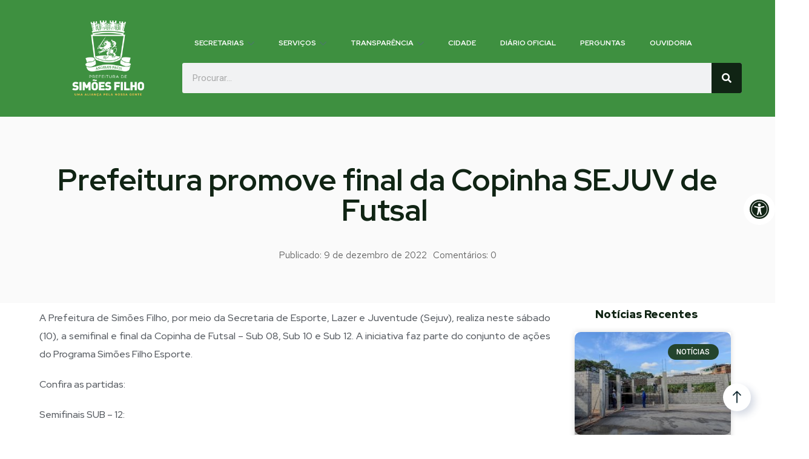

--- FILE ---
content_type: text/html; charset=UTF-8
request_url: https://simoesfilho.ba.gov.br/prefeitura-promove-final-da-copinha-sejuv-de-futsal/
body_size: 551574
content:
<!DOCTYPE html>
<html lang="pt-BR">
<head><meta charset="UTF-8"><script>if(navigator.userAgent.match(/MSIE|Internet Explorer/i)||navigator.userAgent.match(/Trident\/7\..*?rv:11/i)){var href=document.location.href;if(!href.match(/[?&]nowprocket/)){if(href.indexOf("?")==-1){if(href.indexOf("#")==-1){document.location.href=href+"?nowprocket=1"}else{document.location.href=href.replace("#","?nowprocket=1#")}}else{if(href.indexOf("#")==-1){document.location.href=href+"&nowprocket=1"}else{document.location.href=href.replace("#","&nowprocket=1#")}}}}</script><script>(()=>{class RocketLazyLoadScripts{constructor(){this.v="1.2.5.1",this.triggerEvents=["keydown","mousedown","mousemove","touchmove","touchstart","touchend","wheel"],this.userEventHandler=this.t.bind(this),this.touchStartHandler=this.i.bind(this),this.touchMoveHandler=this.o.bind(this),this.touchEndHandler=this.h.bind(this),this.clickHandler=this.u.bind(this),this.interceptedClicks=[],this.interceptedClickListeners=[],this.l(this),window.addEventListener("pageshow",(t=>{this.persisted=t.persisted,this.everythingLoaded&&this.m()})),document.addEventListener("DOMContentLoaded",(()=>{this.p()})),this.delayedScripts={normal:[],async:[],defer:[]},this.trash=[],this.allJQueries=[]}k(t){document.hidden?t.t():(this.triggerEvents.forEach((e=>window.addEventListener(e,t.userEventHandler,{passive:!0}))),window.addEventListener("touchstart",t.touchStartHandler,{passive:!0}),window.addEventListener("mousedown",t.touchStartHandler),document.addEventListener("visibilitychange",t.userEventHandler))}_(){this.triggerEvents.forEach((t=>window.removeEventListener(t,this.userEventHandler,{passive:!0}))),document.removeEventListener("visibilitychange",this.userEventHandler)}i(t){"HTML"!==t.target.tagName&&(window.addEventListener("touchend",this.touchEndHandler),window.addEventListener("mouseup",this.touchEndHandler),window.addEventListener("touchmove",this.touchMoveHandler,{passive:!0}),window.addEventListener("mousemove",this.touchMoveHandler),t.target.addEventListener("click",this.clickHandler),this.L(t.target,!0),this.M(t.target,"onclick","rocket-onclick"),this.C())}o(t){window.removeEventListener("touchend",this.touchEndHandler),window.removeEventListener("mouseup",this.touchEndHandler),window.removeEventListener("touchmove",this.touchMoveHandler,{passive:!0}),window.removeEventListener("mousemove",this.touchMoveHandler),t.target.removeEventListener("click",this.clickHandler),this.L(t.target,!1),this.M(t.target,"rocket-onclick","onclick"),this.O()}h(){window.removeEventListener("touchend",this.touchEndHandler),window.removeEventListener("mouseup",this.touchEndHandler),window.removeEventListener("touchmove",this.touchMoveHandler,{passive:!0}),window.removeEventListener("mousemove",this.touchMoveHandler)}u(t){t.target.removeEventListener("click",this.clickHandler),this.L(t.target,!1),this.M(t.target,"rocket-onclick","onclick"),this.interceptedClicks.push(t),t.preventDefault(),t.stopPropagation(),t.stopImmediatePropagation(),this.O()}D(){window.removeEventListener("touchstart",this.touchStartHandler,{passive:!0}),window.removeEventListener("mousedown",this.touchStartHandler),this.interceptedClicks.forEach((t=>{t.target.dispatchEvent(new MouseEvent("click",{view:t.view,bubbles:!0,cancelable:!0}))}))}l(t){EventTarget.prototype.addEventListenerBase=EventTarget.prototype.addEventListener,EventTarget.prototype.addEventListener=function(e,i,o){"click"!==e||t.windowLoaded||i===t.clickHandler||t.interceptedClickListeners.push({target:this,func:i,options:o}),(this||window).addEventListenerBase(e,i,o)}}L(t,e){this.interceptedClickListeners.forEach((i=>{i.target===t&&(e?t.removeEventListener("click",i.func,i.options):t.addEventListener("click",i.func,i.options))})),t.parentNode!==document.documentElement&&this.L(t.parentNode,e)}S(){return new Promise((t=>{this.T?this.O=t:t()}))}C(){this.T=!0}O(){this.T=!1}M(t,e,i){t.hasAttribute&&t.hasAttribute(e)&&(event.target.setAttribute(i,event.target.getAttribute(e)),event.target.removeAttribute(e))}t(){this._(this),"loading"===document.readyState?document.addEventListener("DOMContentLoaded",this.R.bind(this)):this.R()}p(){let t=[];document.querySelectorAll("script[type=rocketlazyloadscript][data-rocket-src]").forEach((e=>{let i=e.getAttribute("data-rocket-src");if(i&&0!==i.indexOf("data:")){0===i.indexOf("//")&&(i=location.protocol+i);try{const o=new URL(i).origin;o!==location.origin&&t.push({src:o,crossOrigin:e.crossOrigin||"module"===e.getAttribute("data-rocket-type")})}catch(t){}}})),t=[...new Map(t.map((t=>[JSON.stringify(t),t]))).values()],this.j(t,"preconnect")}async R(){this.lastBreath=Date.now(),this.P(this),this.F(this),this.q(),this.A(),this.I(),await this.U(this.delayedScripts.normal),await this.U(this.delayedScripts.defer),await this.U(this.delayedScripts.async);try{await this.W(),await this.H(this),await this.J()}catch(t){console.error(t)}window.dispatchEvent(new Event("rocket-allScriptsLoaded")),this.everythingLoaded=!0,this.S().then((()=>{this.D()})),this.N()}A(){document.querySelectorAll("script[type=rocketlazyloadscript]").forEach((t=>{t.hasAttribute("data-rocket-src")?t.hasAttribute("async")&&!1!==t.async?this.delayedScripts.async.push(t):t.hasAttribute("defer")&&!1!==t.defer||"module"===t.getAttribute("data-rocket-type")?this.delayedScripts.defer.push(t):this.delayedScripts.normal.push(t):this.delayedScripts.normal.push(t)}))}async B(t){if(await this.G(),!0!==t.noModule||!("noModule"in HTMLScriptElement.prototype))return new Promise((e=>{let i;function o(){(i||t).setAttribute("data-rocket-status","executed"),e()}try{if(navigator.userAgent.indexOf("Firefox/")>0||""===navigator.vendor)i=document.createElement("script"),[...t.attributes].forEach((t=>{let e=t.nodeName;"type"!==e&&("data-rocket-type"===e&&(e="type"),"data-rocket-src"===e&&(e="src"),i.setAttribute(e,t.nodeValue))})),t.text&&(i.text=t.text),i.hasAttribute("src")?(i.addEventListener("load",o),i.addEventListener("error",(function(){i.setAttribute("data-rocket-status","failed"),e()})),setTimeout((()=>{i.isConnected||e()}),1)):(i.text=t.text,o()),t.parentNode.replaceChild(i,t);else{const i=t.getAttribute("data-rocket-type"),n=t.getAttribute("data-rocket-src");i?(t.type=i,t.removeAttribute("data-rocket-type")):t.removeAttribute("type"),t.addEventListener("load",o),t.addEventListener("error",(function(){t.setAttribute("data-rocket-status","failed"),e()})),n?(t.removeAttribute("data-rocket-src"),t.src=n):t.src="data:text/javascript;base64,"+window.btoa(unescape(encodeURIComponent(t.text)))}}catch(i){t.setAttribute("data-rocket-status","failed"),e()}}));t.setAttribute("data-rocket-status","skipped")}async U(t){const e=t.shift();return e&&e.isConnected?(await this.B(e),this.U(t)):Promise.resolve()}I(){this.j([...this.delayedScripts.normal,...this.delayedScripts.defer,...this.delayedScripts.async],"preload")}j(t,e){var i=document.createDocumentFragment();t.forEach((t=>{const o=t.getAttribute&&t.getAttribute("data-rocket-src")||t.src;if(o){const n=document.createElement("link");n.href=o,n.rel=e,"preconnect"!==e&&(n.as="script"),t.getAttribute&&"module"===t.getAttribute("data-rocket-type")&&(n.crossOrigin=!0),t.crossOrigin&&(n.crossOrigin=t.crossOrigin),t.integrity&&(n.integrity=t.integrity),i.appendChild(n),this.trash.push(n)}})),document.head.appendChild(i)}P(t){let e={};function i(i,o){return e[o].eventsToRewrite.indexOf(i)>=0&&!t.everythingLoaded?"rocket-"+i:i}function o(t,o){!function(t){e[t]||(e[t]={originalFunctions:{add:t.addEventListener,remove:t.removeEventListener},eventsToRewrite:[]},t.addEventListener=function(){arguments[0]=i(arguments[0],t),e[t].originalFunctions.add.apply(t,arguments)},t.removeEventListener=function(){arguments[0]=i(arguments[0],t),e[t].originalFunctions.remove.apply(t,arguments)})}(t),e[t].eventsToRewrite.push(o)}function n(e,i){let o=e[i];e[i]=null,Object.defineProperty(e,i,{get:()=>o||function(){},set(n){t.everythingLoaded?o=n:e["rocket"+i]=o=n}})}o(document,"DOMContentLoaded"),o(window,"DOMContentLoaded"),o(window,"load"),o(window,"pageshow"),o(document,"readystatechange"),n(document,"onreadystatechange"),n(window,"onload"),n(window,"onpageshow")}F(t){let e;function i(e){return t.everythingLoaded?e:e.split(" ").map((t=>"load"===t||0===t.indexOf("load.")?"rocket-jquery-load":t)).join(" ")}function o(o){if(o&&o.fn&&!t.allJQueries.includes(o)){o.fn.ready=o.fn.init.prototype.ready=function(e){return t.domReadyFired?e.bind(document)(o):document.addEventListener("rocket-DOMContentLoaded",(()=>e.bind(document)(o))),o([])};const e=o.fn.on;o.fn.on=o.fn.init.prototype.on=function(){return this[0]===window&&("string"==typeof arguments[0]||arguments[0]instanceof String?arguments[0]=i(arguments[0]):"object"==typeof arguments[0]&&Object.keys(arguments[0]).forEach((t=>{const e=arguments[0][t];delete arguments[0][t],arguments[0][i(t)]=e}))),e.apply(this,arguments),this},t.allJQueries.push(o)}e=o}o(window.jQuery),Object.defineProperty(window,"jQuery",{get:()=>e,set(t){o(t)}})}async H(t){const e=document.querySelector("script[data-webpack]");e&&(await async function(){return new Promise((t=>{e.addEventListener("load",t),e.addEventListener("error",t)}))}(),await t.K(),await t.H(t))}async W(){this.domReadyFired=!0,await this.G(),document.dispatchEvent(new Event("rocket-readystatechange")),await this.G(),document.rocketonreadystatechange&&document.rocketonreadystatechange(),await this.G(),document.dispatchEvent(new Event("rocket-DOMContentLoaded")),await this.G(),window.dispatchEvent(new Event("rocket-DOMContentLoaded"))}async J(){await this.G(),document.dispatchEvent(new Event("rocket-readystatechange")),await this.G(),document.rocketonreadystatechange&&document.rocketonreadystatechange(),await this.G(),window.dispatchEvent(new Event("rocket-load")),await this.G(),window.rocketonload&&window.rocketonload(),await this.G(),this.allJQueries.forEach((t=>t(window).trigger("rocket-jquery-load"))),await this.G();const t=new Event("rocket-pageshow");t.persisted=this.persisted,window.dispatchEvent(t),await this.G(),window.rocketonpageshow&&window.rocketonpageshow({persisted:this.persisted}),this.windowLoaded=!0}m(){document.onreadystatechange&&document.onreadystatechange(),window.onload&&window.onload(),window.onpageshow&&window.onpageshow({persisted:this.persisted})}q(){const t=new Map;document.write=document.writeln=function(e){const i=document.currentScript;i||console.error("WPRocket unable to document.write this: "+e);const o=document.createRange(),n=i.parentElement;let s=t.get(i);void 0===s&&(s=i.nextSibling,t.set(i,s));const c=document.createDocumentFragment();o.setStart(c,0),c.appendChild(o.createContextualFragment(e)),n.insertBefore(c,s)}}async G(){Date.now()-this.lastBreath>45&&(await this.K(),this.lastBreath=Date.now())}async K(){return document.hidden?new Promise((t=>setTimeout(t))):new Promise((t=>requestAnimationFrame(t)))}N(){this.trash.forEach((t=>t.remove()))}static run(){const t=new RocketLazyLoadScripts;t.k(t)}}RocketLazyLoadScripts.run()})();</script>
	
	<meta name="viewport" content="width=device-width, initial-scale=1.0" >
	<meta name="format-detection" content="telephone=no">
	<link rel="profile" href="https://gmpg.org/xfn/11">
	<title>Prefeitura promove final da Copinha SEJUV de Futsal  &#8211; Prefeitura de Simões Filho</title>
<meta name='robots' content='max-image-preview:large' />
<link rel='dns-prefetch' href='//vlibras.gov.br' />
<link rel='dns-prefetch' href='//fonts.googleapis.com' />
<link rel='dns-prefetch' href='//use.fontawesome.com' />
<link rel="alternate" type="application/rss+xml" title="Feed para Prefeitura de Simões Filho &raquo;" href="https://simoesfilho.ba.gov.br/feed/" />
<link rel="alternate" type="application/rss+xml" title="Feed de comentários para Prefeitura de Simões Filho &raquo;" href="https://simoesfilho.ba.gov.br/comments/feed/" />
<link rel="alternate" type="application/rss+xml" title="Feed de comentários para Prefeitura de Simões Filho &raquo; Prefeitura promove final da Copinha SEJUV de Futsal " href="https://simoesfilho.ba.gov.br/prefeitura-promove-final-da-copinha-sejuv-de-futsal/feed/" />
<link rel="alternate" title="oEmbed (JSON)" type="application/json+oembed" href="https://simoesfilho.ba.gov.br/wp-json/oembed/1.0/embed?url=https%3A%2F%2Fsimoesfilho.ba.gov.br%2Fprefeitura-promove-final-da-copinha-sejuv-de-futsal%2F" />
<link rel="alternate" title="oEmbed (XML)" type="text/xml+oembed" href="https://simoesfilho.ba.gov.br/wp-json/oembed/1.0/embed?url=https%3A%2F%2Fsimoesfilho.ba.gov.br%2Fprefeitura-promove-final-da-copinha-sejuv-de-futsal%2F&#038;format=xml" />
<style id='wp-img-auto-sizes-contain-inline-css' type='text/css'>
img:is([sizes=auto i],[sizes^="auto," i]){contain-intrinsic-size:3000px 1500px}
/*# sourceURL=wp-img-auto-sizes-contain-inline-css */
</style>
<style id='wp-emoji-styles-inline-css' type='text/css'>

	img.wp-smiley, img.emoji {
		display: inline !important;
		border: none !important;
		box-shadow: none !important;
		height: 1em !important;
		width: 1em !important;
		margin: 0 0.07em !important;
		vertical-align: -0.1em !important;
		background: none !important;
		padding: 0 !important;
	}
/*# sourceURL=wp-emoji-styles-inline-css */
</style>
<link rel='stylesheet' id='wp-block-library-css' href='https://simoesfilho.ba.gov.br/wp-includes/css/dist/block-library/style.min.css?ver=6.9' type='text/css' media='all' />
<style id='wp-block-paragraph-inline-css' type='text/css'>
.is-small-text{font-size:.875em}.is-regular-text{font-size:1em}.is-large-text{font-size:2.25em}.is-larger-text{font-size:3em}.has-drop-cap:not(:focus):first-letter{float:left;font-size:8.4em;font-style:normal;font-weight:100;line-height:.68;margin:.05em .1em 0 0;text-transform:uppercase}body.rtl .has-drop-cap:not(:focus):first-letter{float:none;margin-left:.1em}p.has-drop-cap.has-background{overflow:hidden}:root :where(p.has-background){padding:1.25em 2.375em}:where(p.has-text-color:not(.has-link-color)) a{color:inherit}p.has-text-align-left[style*="writing-mode:vertical-lr"],p.has-text-align-right[style*="writing-mode:vertical-rl"]{rotate:180deg}
/*# sourceURL=https://simoesfilho.ba.gov.br/wp-includes/blocks/paragraph/style.min.css */
</style>
<style id='global-styles-inline-css' type='text/css'>
:root{--wp--preset--aspect-ratio--square: 1;--wp--preset--aspect-ratio--4-3: 4/3;--wp--preset--aspect-ratio--3-4: 3/4;--wp--preset--aspect-ratio--3-2: 3/2;--wp--preset--aspect-ratio--2-3: 2/3;--wp--preset--aspect-ratio--16-9: 16/9;--wp--preset--aspect-ratio--9-16: 9/16;--wp--preset--color--black: #000000;--wp--preset--color--cyan-bluish-gray: #abb8c3;--wp--preset--color--white: #ffffff;--wp--preset--color--pale-pink: #f78da7;--wp--preset--color--vivid-red: #cf2e2e;--wp--preset--color--luminous-vivid-orange: #ff6900;--wp--preset--color--luminous-vivid-amber: #fcb900;--wp--preset--color--light-green-cyan: #7bdcb5;--wp--preset--color--vivid-green-cyan: #00d084;--wp--preset--color--pale-cyan-blue: #8ed1fc;--wp--preset--color--vivid-cyan-blue: #0693e3;--wp--preset--color--vivid-purple: #9b51e0;--wp--preset--gradient--vivid-cyan-blue-to-vivid-purple: linear-gradient(135deg,rgb(6,147,227) 0%,rgb(155,81,224) 100%);--wp--preset--gradient--light-green-cyan-to-vivid-green-cyan: linear-gradient(135deg,rgb(122,220,180) 0%,rgb(0,208,130) 100%);--wp--preset--gradient--luminous-vivid-amber-to-luminous-vivid-orange: linear-gradient(135deg,rgb(252,185,0) 0%,rgb(255,105,0) 100%);--wp--preset--gradient--luminous-vivid-orange-to-vivid-red: linear-gradient(135deg,rgb(255,105,0) 0%,rgb(207,46,46) 100%);--wp--preset--gradient--very-light-gray-to-cyan-bluish-gray: linear-gradient(135deg,rgb(238,238,238) 0%,rgb(169,184,195) 100%);--wp--preset--gradient--cool-to-warm-spectrum: linear-gradient(135deg,rgb(74,234,220) 0%,rgb(151,120,209) 20%,rgb(207,42,186) 40%,rgb(238,44,130) 60%,rgb(251,105,98) 80%,rgb(254,248,76) 100%);--wp--preset--gradient--blush-light-purple: linear-gradient(135deg,rgb(255,206,236) 0%,rgb(152,150,240) 100%);--wp--preset--gradient--blush-bordeaux: linear-gradient(135deg,rgb(254,205,165) 0%,rgb(254,45,45) 50%,rgb(107,0,62) 100%);--wp--preset--gradient--luminous-dusk: linear-gradient(135deg,rgb(255,203,112) 0%,rgb(199,81,192) 50%,rgb(65,88,208) 100%);--wp--preset--gradient--pale-ocean: linear-gradient(135deg,rgb(255,245,203) 0%,rgb(182,227,212) 50%,rgb(51,167,181) 100%);--wp--preset--gradient--electric-grass: linear-gradient(135deg,rgb(202,248,128) 0%,rgb(113,206,126) 100%);--wp--preset--gradient--midnight: linear-gradient(135deg,rgb(2,3,129) 0%,rgb(40,116,252) 100%);--wp--preset--font-size--small: 13px;--wp--preset--font-size--medium: 20px;--wp--preset--font-size--large: 36px;--wp--preset--font-size--x-large: 42px;--wp--preset--spacing--20: 0.44rem;--wp--preset--spacing--30: 0.67rem;--wp--preset--spacing--40: 1rem;--wp--preset--spacing--50: 1.5rem;--wp--preset--spacing--60: 2.25rem;--wp--preset--spacing--70: 3.38rem;--wp--preset--spacing--80: 5.06rem;--wp--preset--shadow--natural: 6px 6px 9px rgba(0, 0, 0, 0.2);--wp--preset--shadow--deep: 12px 12px 50px rgba(0, 0, 0, 0.4);--wp--preset--shadow--sharp: 6px 6px 0px rgba(0, 0, 0, 0.2);--wp--preset--shadow--outlined: 6px 6px 0px -3px rgb(255, 255, 255), 6px 6px rgb(0, 0, 0);--wp--preset--shadow--crisp: 6px 6px 0px rgb(0, 0, 0);}:where(.is-layout-flex){gap: 0.5em;}:where(.is-layout-grid){gap: 0.5em;}body .is-layout-flex{display: flex;}.is-layout-flex{flex-wrap: wrap;align-items: center;}.is-layout-flex > :is(*, div){margin: 0;}body .is-layout-grid{display: grid;}.is-layout-grid > :is(*, div){margin: 0;}:where(.wp-block-columns.is-layout-flex){gap: 2em;}:where(.wp-block-columns.is-layout-grid){gap: 2em;}:where(.wp-block-post-template.is-layout-flex){gap: 1.25em;}:where(.wp-block-post-template.is-layout-grid){gap: 1.25em;}.has-black-color{color: var(--wp--preset--color--black) !important;}.has-cyan-bluish-gray-color{color: var(--wp--preset--color--cyan-bluish-gray) !important;}.has-white-color{color: var(--wp--preset--color--white) !important;}.has-pale-pink-color{color: var(--wp--preset--color--pale-pink) !important;}.has-vivid-red-color{color: var(--wp--preset--color--vivid-red) !important;}.has-luminous-vivid-orange-color{color: var(--wp--preset--color--luminous-vivid-orange) !important;}.has-luminous-vivid-amber-color{color: var(--wp--preset--color--luminous-vivid-amber) !important;}.has-light-green-cyan-color{color: var(--wp--preset--color--light-green-cyan) !important;}.has-vivid-green-cyan-color{color: var(--wp--preset--color--vivid-green-cyan) !important;}.has-pale-cyan-blue-color{color: var(--wp--preset--color--pale-cyan-blue) !important;}.has-vivid-cyan-blue-color{color: var(--wp--preset--color--vivid-cyan-blue) !important;}.has-vivid-purple-color{color: var(--wp--preset--color--vivid-purple) !important;}.has-black-background-color{background-color: var(--wp--preset--color--black) !important;}.has-cyan-bluish-gray-background-color{background-color: var(--wp--preset--color--cyan-bluish-gray) !important;}.has-white-background-color{background-color: var(--wp--preset--color--white) !important;}.has-pale-pink-background-color{background-color: var(--wp--preset--color--pale-pink) !important;}.has-vivid-red-background-color{background-color: var(--wp--preset--color--vivid-red) !important;}.has-luminous-vivid-orange-background-color{background-color: var(--wp--preset--color--luminous-vivid-orange) !important;}.has-luminous-vivid-amber-background-color{background-color: var(--wp--preset--color--luminous-vivid-amber) !important;}.has-light-green-cyan-background-color{background-color: var(--wp--preset--color--light-green-cyan) !important;}.has-vivid-green-cyan-background-color{background-color: var(--wp--preset--color--vivid-green-cyan) !important;}.has-pale-cyan-blue-background-color{background-color: var(--wp--preset--color--pale-cyan-blue) !important;}.has-vivid-cyan-blue-background-color{background-color: var(--wp--preset--color--vivid-cyan-blue) !important;}.has-vivid-purple-background-color{background-color: var(--wp--preset--color--vivid-purple) !important;}.has-black-border-color{border-color: var(--wp--preset--color--black) !important;}.has-cyan-bluish-gray-border-color{border-color: var(--wp--preset--color--cyan-bluish-gray) !important;}.has-white-border-color{border-color: var(--wp--preset--color--white) !important;}.has-pale-pink-border-color{border-color: var(--wp--preset--color--pale-pink) !important;}.has-vivid-red-border-color{border-color: var(--wp--preset--color--vivid-red) !important;}.has-luminous-vivid-orange-border-color{border-color: var(--wp--preset--color--luminous-vivid-orange) !important;}.has-luminous-vivid-amber-border-color{border-color: var(--wp--preset--color--luminous-vivid-amber) !important;}.has-light-green-cyan-border-color{border-color: var(--wp--preset--color--light-green-cyan) !important;}.has-vivid-green-cyan-border-color{border-color: var(--wp--preset--color--vivid-green-cyan) !important;}.has-pale-cyan-blue-border-color{border-color: var(--wp--preset--color--pale-cyan-blue) !important;}.has-vivid-cyan-blue-border-color{border-color: var(--wp--preset--color--vivid-cyan-blue) !important;}.has-vivid-purple-border-color{border-color: var(--wp--preset--color--vivid-purple) !important;}.has-vivid-cyan-blue-to-vivid-purple-gradient-background{background: var(--wp--preset--gradient--vivid-cyan-blue-to-vivid-purple) !important;}.has-light-green-cyan-to-vivid-green-cyan-gradient-background{background: var(--wp--preset--gradient--light-green-cyan-to-vivid-green-cyan) !important;}.has-luminous-vivid-amber-to-luminous-vivid-orange-gradient-background{background: var(--wp--preset--gradient--luminous-vivid-amber-to-luminous-vivid-orange) !important;}.has-luminous-vivid-orange-to-vivid-red-gradient-background{background: var(--wp--preset--gradient--luminous-vivid-orange-to-vivid-red) !important;}.has-very-light-gray-to-cyan-bluish-gray-gradient-background{background: var(--wp--preset--gradient--very-light-gray-to-cyan-bluish-gray) !important;}.has-cool-to-warm-spectrum-gradient-background{background: var(--wp--preset--gradient--cool-to-warm-spectrum) !important;}.has-blush-light-purple-gradient-background{background: var(--wp--preset--gradient--blush-light-purple) !important;}.has-blush-bordeaux-gradient-background{background: var(--wp--preset--gradient--blush-bordeaux) !important;}.has-luminous-dusk-gradient-background{background: var(--wp--preset--gradient--luminous-dusk) !important;}.has-pale-ocean-gradient-background{background: var(--wp--preset--gradient--pale-ocean) !important;}.has-electric-grass-gradient-background{background: var(--wp--preset--gradient--electric-grass) !important;}.has-midnight-gradient-background{background: var(--wp--preset--gradient--midnight) !important;}.has-small-font-size{font-size: var(--wp--preset--font-size--small) !important;}.has-medium-font-size{font-size: var(--wp--preset--font-size--medium) !important;}.has-large-font-size{font-size: var(--wp--preset--font-size--large) !important;}.has-x-large-font-size{font-size: var(--wp--preset--font-size--x-large) !important;}
/*# sourceURL=global-styles-inline-css */
</style>

<style id='classic-theme-styles-inline-css' type='text/css'>
/*! This file is auto-generated */
.wp-block-button__link{color:#fff;background-color:#32373c;border-radius:9999px;box-shadow:none;text-decoration:none;padding:calc(.667em + 2px) calc(1.333em + 2px);font-size:1.125em}.wp-block-file__button{background:#32373c;color:#fff;text-decoration:none}
/*# sourceURL=/wp-includes/css/classic-themes.min.css */
</style>
<link data-minify="1" rel='stylesheet' id='jet-engine-frontend-css' href='https://simoesfilho.ba.gov.br/wp-content/cache/min/1/wp-content/plugins/jet-engine/assets/css/frontend.css?ver=1764476399' type='text/css' media='all' />
<link rel='stylesheet' id='onum-fonts-css' href='https://fonts.googleapis.com/css?family=Red+Hat+Text%3A400%2C400i%2C500%2C500i%2C700%2C700i%7CRed+Hat+Display%3A400%2C400i%2C500%2C500i%2C700%2C700i%2C900%2C900i&#038;subset=latin' type='text/css' media='all' />
<link data-minify="1" rel='stylesheet' id='bootstrap-css' href='https://simoesfilho.ba.gov.br/wp-content/cache/min/1/wp-content/themes/onum/css/bootstrap.css?ver=1764476399' type='text/css' media='all' />
<link data-minify="1" rel='stylesheet' id='onum-awesome-font-css' href='https://simoesfilho.ba.gov.br/wp-content/cache/min/1/wp-content/themes/onum/css/font-awesome.css?ver=1764476399' type='text/css' media='all' />
<link data-minify="1" rel='stylesheet' id='onum-flaticon-font-css' href='https://simoesfilho.ba.gov.br/wp-content/cache/min/1/wp-content/themes/onum/css/flaticon.css?ver=1764476399' type='text/css' media='all' />
<link data-minify="1" rel='stylesheet' id='slick-slider-css' href='https://simoesfilho.ba.gov.br/wp-content/cache/min/1/wp-content/themes/onum/css/slick.css?ver=1764476399' type='text/css' media='all' />
<link data-minify="1" rel='stylesheet' id='slick-theme-css' href='https://simoesfilho.ba.gov.br/wp-content/cache/min/1/wp-content/themes/onum/css/slick-theme.css?ver=1764476399' type='text/css' media='all' />
<link data-minify="1" rel='stylesheet' id='magnific-popup-css' href='https://simoesfilho.ba.gov.br/wp-content/cache/min/1/wp-content/themes/onum/css/magnific-popup.css?ver=1764476399' type='text/css' media='all' />
<link data-minify="1" rel='stylesheet' id='onum-style-css' href='https://simoesfilho.ba.gov.br/wp-content/cache/background-css/simoesfilho.ba.gov.br/wp-content/cache/min/1/wp-content/themes/onum/style.css?ver=1764476399&wpr_t=1768902359' type='text/css' media='all' />
<link data-minify="1" rel='stylesheet' id='simple-likes-public-css-css' href='https://simoesfilho.ba.gov.br/wp-content/cache/min/1/wp-content/themes/onum/inc/backend/css/simple-likes-public.css?ver=1764476399' type='text/css' media='all' />
<link data-minify="1" rel='stylesheet' id='jet-popup-frontend-css' href='https://simoesfilho.ba.gov.br/wp-content/cache/background-css/simoesfilho.ba.gov.br/wp-content/cache/min/1/wp-content/plugins/jet-popup/assets/css/jet-popup-frontend.css?ver=1764476399&wpr_t=1768902359' type='text/css' media='all' />
<link data-minify="1" rel='stylesheet' id='dflip-icons-style-css' href='https://simoesfilho.ba.gov.br/wp-content/cache/min/1/wp-content/plugins/3d-flipbook-dflip-lite/assets/css/themify-icons.min.css?ver=1764476399' type='text/css' media='all' />
<link rel='stylesheet' id='dflip-style-css' href='https://simoesfilho.ba.gov.br/wp-content/cache/background-css/simoesfilho.ba.gov.br/wp-content/plugins/3d-flipbook-dflip-lite/assets/css/dflip.min.css?ver=1.7.33&wpr_t=1768902359' type='text/css' media='all' />
<link data-minify="1" rel='stylesheet' id='jet-elements-css' href='https://simoesfilho.ba.gov.br/wp-content/cache/background-css/simoesfilho.ba.gov.br/wp-content/cache/min/1/wp-content/plugins/jet-elements/assets/css/jet-elements.css?ver=1764476399&wpr_t=1768902359' type='text/css' media='all' />
<link data-minify="1" rel='stylesheet' id='jet-elements-skin-css' href='https://simoesfilho.ba.gov.br/wp-content/cache/min/1/wp-content/plugins/jet-elements/assets/css/jet-elements-skin.css?ver=1764476399' type='text/css' media='all' />
<link data-minify="1" rel='stylesheet' id='elementor-icons-css' href='https://simoesfilho.ba.gov.br/wp-content/cache/min/1/wp-content/plugins/elementor/assets/lib/eicons/css/elementor-icons.min.css?ver=1764476399' type='text/css' media='all' />
<link rel='stylesheet' id='elementor-frontend-css' href='https://simoesfilho.ba.gov.br/wp-content/plugins/elementor/assets/css/frontend-lite.min.css?ver=3.13.4' type='text/css' media='all' />
<link rel='stylesheet' id='swiper-css' href='https://simoesfilho.ba.gov.br/wp-content/plugins/elementor/assets/lib/swiper/css/swiper.min.css?ver=5.3.6' type='text/css' media='all' />
<link rel='stylesheet' id='elementor-post-8-css' href='https://simoesfilho.ba.gov.br/wp-content/uploads/elementor/css/post-8.css?ver=1717529080' type='text/css' media='all' />
<link rel='stylesheet' id='elementor-pro-css' href='https://simoesfilho.ba.gov.br/wp-content/plugins/elementor-pro/assets/css/frontend-lite.min.css?ver=3.13.2' type='text/css' media='all' />
<link data-minify="1" rel='stylesheet' id='jet-tabs-frontend-css' href='https://simoesfilho.ba.gov.br/wp-content/cache/background-css/simoesfilho.ba.gov.br/wp-content/cache/min/1/wp-content/plugins/jet-tabs/assets/css/jet-tabs-frontend.css?ver=1764476399&wpr_t=1768902359' type='text/css' media='all' />
<link rel='stylesheet' id='elementor-global-css' href='https://simoesfilho.ba.gov.br/wp-content/uploads/elementor/css/global.css?ver=1717529081' type='text/css' media='all' />
<link rel='stylesheet' id='elementor-post-14856-css' href='https://simoesfilho.ba.gov.br/wp-content/uploads/elementor/css/post-14856.css?ver=1746559032' type='text/css' media='all' />
<link data-minify="1" rel='stylesheet' id='grid-news-css' href='https://simoesfilho.ba.gov.br/wp-content/cache/min/1/wp-content/plugins/grid-news-1/assets/css/grid-news.css?ver=1764476399' type='text/css' media='all' />
<link rel='stylesheet' id='elementor-post-5726-css' href='https://simoesfilho.ba.gov.br/wp-content/uploads/elementor/css/post-5726.css?ver=1746558998' type='text/css' media='all' />
<link rel='stylesheet' id='elementor-post-7263-css' href='https://simoesfilho.ba.gov.br/wp-content/uploads/elementor/css/post-7263.css?ver=1717539250' type='text/css' media='all' />
<link rel='stylesheet' id='elementor-post-14347-css' href='https://simoesfilho.ba.gov.br/wp-content/uploads/elementor/css/post-14347.css?ver=1717529090' type='text/css' media='all' />
<link rel='stylesheet' id='elementor-post-7065-css' href='https://simoesfilho.ba.gov.br/wp-content/uploads/elementor/css/post-7065.css?ver=1717529090' type='text/css' media='all' />
<link rel='stylesheet' id='elementor-post-7055-css' href='https://simoesfilho.ba.gov.br/wp-content/uploads/elementor/css/post-7055.css?ver=1717529091' type='text/css' media='all' />
<link rel='stylesheet' id='elementor-post-7050-css' href='https://simoesfilho.ba.gov.br/wp-content/uploads/elementor/css/post-7050.css?ver=1717529091' type='text/css' media='all' />
<link rel='stylesheet' id='elementor-post-6952-css' href='https://simoesfilho.ba.gov.br/wp-content/uploads/elementor/css/post-6952.css?ver=1746533827' type='text/css' media='all' />
<link rel='stylesheet' id='pojo-a11y-css' href='https://simoesfilho.ba.gov.br/wp-content/plugins/pojo-accessibility/assets/css/style.min.css?ver=1.0.0' type='text/css' media='all' />
<link data-minify="1" rel='stylesheet' id='font-awesome-official-css' href='https://simoesfilho.ba.gov.br/wp-content/cache/min/1/releases/v6.1.1/css/all.css?ver=1764476400' type='text/css' media='all' crossorigin="anonymous" />
<style id='rocket-lazyload-inline-css' type='text/css'>
.rll-youtube-player{position:relative;padding-bottom:56.23%;height:0;overflow:hidden;max-width:100%;}.rll-youtube-player:focus-within{outline: 2px solid currentColor;outline-offset: 5px;}.rll-youtube-player iframe{position:absolute;top:0;left:0;width:100%;height:100%;z-index:100;background:0 0}.rll-youtube-player img{bottom:0;display:block;left:0;margin:auto;max-width:100%;width:100%;position:absolute;right:0;top:0;border:none;height:auto;-webkit-transition:.4s all;-moz-transition:.4s all;transition:.4s all}.rll-youtube-player img:hover{-webkit-filter:brightness(75%)}.rll-youtube-player .play{height:100%;width:100%;left:0;top:0;position:absolute;background:var(--wpr-bg-bbb34e54-6529-4d72-8e5d-7b7f41d5a055) no-repeat center;background-color: transparent !important;cursor:pointer;border:none;}
/*# sourceURL=rocket-lazyload-inline-css */
</style>
<link data-minify="1" rel='stylesheet' id='font-awesome-official-v4shim-css' href='https://simoesfilho.ba.gov.br/wp-content/cache/min/1/releases/v6.1.1/css/v4-shims.css?ver=1764476400' type='text/css' media='all' crossorigin="anonymous" />
<link rel='stylesheet' id='google-fonts-1-css' href='https://fonts.googleapis.com/css?family=Roboto%3A100%2C100italic%2C200%2C200italic%2C300%2C300italic%2C400%2C400italic%2C500%2C500italic%2C600%2C600italic%2C700%2C700italic%2C800%2C800italic%2C900%2C900italic%7CRoboto+Slab%3A100%2C100italic%2C200%2C200italic%2C300%2C300italic%2C400%2C400italic%2C500%2C500italic%2C600%2C600italic%2C700%2C700italic%2C800%2C800italic%2C900%2C900italic%7CRed+Hat+Display%3A100%2C100italic%2C200%2C200italic%2C300%2C300italic%2C400%2C400italic%2C500%2C500italic%2C600%2C600italic%2C700%2C700italic%2C800%2C800italic%2C900%2C900italic%7CRed+Hat+Text%3A100%2C100italic%2C200%2C200italic%2C300%2C300italic%2C400%2C400italic%2C500%2C500italic%2C600%2C600italic%2C700%2C700italic%2C800%2C800italic%2C900%2C900italic%7CRubik%3A100%2C100italic%2C200%2C200italic%2C300%2C300italic%2C400%2C400italic%2C500%2C500italic%2C600%2C600italic%2C700%2C700italic%2C800%2C800italic%2C900%2C900italic&#038;display=auto&#038;ver=6.9' type='text/css' media='all' />
<link rel='stylesheet' id='elementor-icons-shared-0-css' href='https://simoesfilho.ba.gov.br/wp-content/plugins/elementor/assets/lib/font-awesome/css/fontawesome.min.css?ver=5.15.3' type='text/css' media='all' />
<link data-minify="1" rel='stylesheet' id='elementor-icons-fa-solid-css' href='https://simoesfilho.ba.gov.br/wp-content/cache/min/1/wp-content/plugins/elementor/assets/lib/font-awesome/css/solid.min.css?ver=1764476400' type='text/css' media='all' />
<link data-minify="1" rel='stylesheet' id='elementor-icons-fa-brands-css' href='https://simoesfilho.ba.gov.br/wp-content/cache/min/1/wp-content/plugins/elementor/assets/lib/font-awesome/css/brands.min.css?ver=1764476400' type='text/css' media='all' />
<link data-minify="1" rel='stylesheet' id='elementor-icons-fa-regular-css' href='https://simoesfilho.ba.gov.br/wp-content/cache/min/1/wp-content/plugins/elementor/assets/lib/font-awesome/css/regular.min.css?ver=1764476400' type='text/css' media='all' />
<link rel="preconnect" href="https://fonts.gstatic.com/" crossorigin><script type="text/javascript" src="https://simoesfilho.ba.gov.br/wp-includes/js/jquery/jquery.min.js?ver=3.7.1" id="jquery-core-js"></script>
<script type="text/javascript" src="https://simoesfilho.ba.gov.br/wp-includes/js/jquery/jquery-migrate.min.js?ver=3.4.1" id="jquery-migrate-js"></script>
<script type="rocketlazyloadscript" data-minify="1" data-rocket-type="text/javascript" data-rocket-src="https://simoesfilho.ba.gov.br/wp-content/cache/min/1/app/vlibras-plugin.js?ver=1764476400" id="vlibrasjs-js" defer></script>
<script type="rocketlazyloadscript" data-rocket-type="text/javascript" id="vlibrasjs-js-after">
/* <![CDATA[ */
try{vlibrasjs.load({ async: true });}catch(e){}
//# sourceURL=vlibrasjs-js-after
/* ]]> */
</script>
<script type="text/javascript" id="simple-likes-public-js-js-extra">
/* <![CDATA[ */
var simpleLikes = {"ajaxurl":"https://simoesfilho.ba.gov.br/wp-admin/admin-ajax.php","like":"Like","unlike":"Unlike"};
//# sourceURL=simple-likes-public-js-js-extra
/* ]]> */
</script>
<script type="rocketlazyloadscript" data-minify="1" data-rocket-type="text/javascript" data-rocket-src="https://simoesfilho.ba.gov.br/wp-content/cache/min/1/wp-content/themes/onum/inc/backend/js/simple-likes-public.js?ver=1764476400" id="simple-likes-public-js-js" defer></script>
<script type="rocketlazyloadscript" data-rocket-type="text/javascript" data-rocket-src="https://simoesfilho.ba.gov.br/wp-content/plugins/grid-news-1/assets/js/grid-news.js?ver=1768902358" id="grid-news-js" defer></script>
<link rel="https://api.w.org/" href="https://simoesfilho.ba.gov.br/wp-json/" /><link rel="alternate" title="JSON" type="application/json" href="https://simoesfilho.ba.gov.br/wp-json/wp/v2/posts/13971" /><link rel="EditURI" type="application/rsd+xml" title="RSD" href="https://simoesfilho.ba.gov.br/xmlrpc.php?rsd" />
<meta name="generator" content="WordPress 6.9" />
<link rel="canonical" href="https://simoesfilho.ba.gov.br/prefeitura-promove-final-da-copinha-sejuv-de-futsal/" />
<link rel='shortlink' href='https://simoesfilho.ba.gov.br/?p=13971' />
<link rel="pingback" href="https://simoesfilho.ba.gov.br/xmlrpc.php"><style id="onum-inline-styles" type="text/css">
            .bg-gradient,
            .bg-hover-gradient:hover,
            .author-widget_wrapper,
            .service-box .number-box,
            .service-box .overlay,
            .icon-box.s1 .icon-main, .icon-box.s4 .icon-main,
            .icon-box.s3 .icon-main,
            .icon-box.s3 .bg-s3,
            .icon-box-grid,
            .process-box .number-box,
            .ot-testimonials .testimonial-wrap .bg-block,
            .projects-box .portfolio-info .portfolio-info-inner{ 
                background-color: #102414;
                background-image:-moz-linear-gradient(145deg, #102414, #142c34);
                background-image:-webkit-linear-gradient(145deg, #102414, #142c34);
                background-image:linear-gradient(145deg, #102414, #142c34); 
            }

            /**** Main Color ****/

            	/* Background Color */
                blockquote:before,
                .bg-primary,
                .octf-btn.octf-btn-white i,
                .octf-btn-primary,
                .post-box .post-cat a,
                .blog-post .share-post a,
                .widget-area .widget .widget-title:before,
                .search-form .search-submit i,
                .ot-pricing-table.s3 .title-table,
                .ot-tabs .tab-link,
                .ot-counter h6:before,
                .dc-text.dc-bg-primary .elementor-drop-cap,
                .mc4wp-form-fields .subscribe-inner-form .subscribe-btn-icon i{ background-color: #345b63; }
    			
    			/* Color */
                .text-primary,
                .octf-btn.octf-btn-white,
                .octf-btn.octf-btn-white:visited, .octf-btn.octf-btn-white:hover, .octf-btn.octf-btn-white:focus,                
                a:hover, a:focus, a:active,
                .header-topbar a:hover,
                .header-overlay .header-topbar a:hover,
                .header_mobile .mobile_nav .mobile_mainmenu li li a:hover,.header_mobile .mobile_nav .mobile_mainmenu ul > li > ul > li.current-menu-ancestor > a,
                .header_mobile .mobile_nav .mobile_mainmenu > li > a:hover, .header_mobile .mobile_nav .mobile_mainmenu > li.current-menu-item > a,.header_mobile .mobile_nav .mobile_mainmenu > li.current-menu-ancestor > a,
                .page-header .breadcrumbs li a:hover,
                .post-box .post-cat a:hover,
                .post-box .entry-meta a:hover i,
                .post-box .entry-title a:hover,
                .blog-post .author-bio .author-info .author-socials a:hover,
                .drop-cap span,
                .sl-wrapper .sl-icon svg,
                .comments-area .comment-item .comment-meta .comment-reply-link:hover,
                .comment-respond .comment-reply-title small a:hover,
                .comment-form .logged-in-as a:hover,
                .icon-box .content-box h5 a:hover,
                .icon-box.s3:hover h5 a:hover, .icon-box.s3:hover p a:hover,
                .icon-box-grid .icon-box .content-box h5 a:hover,
                .ot-pricing-table.s3 h2,
                .ot-tabs .tab-content ul.has-icon li i,
                .ot-counter h6,
                .video-popup a,
                .dc-text .elementor-drop-cap span{ color: #345b63; }
    			
    		/**** Second Color ****/
            
    		    /* Background Color */
                .bg-second,
                .slick-arrow:not(.slick-disabled):hover,
                .octf-btn-secondary,
                .octf-btn-secondary.octf-btn-white i,
                .main-navigation > ul > li:after,.main-navigation > ul > li:before,
                .main-navigation ul li li a:before,
                .cart-contents .count,
                .post-box .btn-play i:hover,
                .page-pagination li span, .page-pagination li a:hover,
                .blog-post .tagcloud a:hover,
                .widget .tagcloud a:hover,
                .widget-area .widget ul:not(.recent-news) > li a:hover:before,
                .search-form .search-submit i:hover,
                .ot-heading.text-light h6:before, .ot-heading.text-light h6:after,
                .team-wrap .team-social a, .team-wrap .team-social span,
                .ot-progress .progress-bar,
                .ot-pricing-table .title-table,
                .ot-tabs .tab-link.current, .ot-tabs .tab-link:hover,
                .ot-accordions .acc-item .acc-toggle i,
                .slider,
                .video-popup a:hover,
                .dc-text.dc-bg-second .elementor-drop-cap,
                div .custom .tp-bullet:after,
                .grid-lines .line-cleft .g-dot,
                .grid-lines .line-cright .g-dot,
                .project_filters li a:after{ background-color: #142c34; }        

                /* Color */            
                .text-second,
                .slick-arrow,
                .octf-btn-secondary i,
                .octf-btn-secondary.octf-btn-white,
                .octf-btn-secondary.octf-btn-white:visited, .octf-btn-secondary.octf-btn-white:hover, .octf-btn-secondary.octf-btn-white:focus,
                a,
                a:visited,
                .topbar-info li i,
                .main-navigation ul > li > a:hover,
                .main-navigation ul li li a:hover,.main-navigation ul ul li.current-menu-item > a,.main-navigation ul ul li.current-menu-ancestor > a,
                .header-style-1.header-overlay .btn-cta-header a,
                .post-box .link-box a:hover,
                .post-box .link-box i,
                .post-box .quote-box i,
                .post-box .btn-play i,
                .widget-area .widget ul:not(.recent-news) > li a:hover,
                .widget-area .widget ul:not(.recent-news) > li a:hover + span,
                .widget .recent-news h6 a:hover,
                .service-box:hover .number-box,
                .service-box-s2 .number-box,
                .active .service-box .number-box,
                .icon-box.s1:hover .icon-main, .icon-box.s4:hover .icon-main,
                .icon-box.s3:hover .icon-main,
                .active .icon-box.s1 .icon-main,
                .active .icon-box.s3 .icon-main,
                .team-wrap .team-social.active span,
                .ot-pricing-table .inner-table h2,
                .ot-accordions .acc-item .acc-toggle:hover,
                .ot-accordions .acc-item.current .acc-toggle,
                .slick-dots li.slick-active button:before,
                .real-numbers > span.active,
                .real-numbers .chart-boxs .chart-item h2,
                .dc-text.dc-text-second .elementor-drop-cap span,
                .projects-style-2 .projects-box .portfolio-info .portfolio-cates,
                .projects-style-2 .projects-box .portfolio-info .portfolio-cates a,
                .project_filters li a:hover, .project_filters li a.selected,
                .ot-countdown li.seperator,
                #back-to-top{ color: #142c34; }

                /* Border Color */
                .video-popup a:hover span{ border-color: #142c34; }

            /**** Third Color ****/
                
                /* Background Color */
                .bg-third,
                .octf-btn-third,
                .octf-btn-third.octf-btn-white i,
                .ot-pricing-table.s2 .title-table,
                .message-box .icon-main,
                input:checked + .slider,
                .dc-text.dc-bg-third .elementor-drop-cap,
                .grid-lines .g-dot{ background-color: #102414; }

                /* Color */
                .text-third,
                .octf-btn-third i,
                .octf-btn-third.octf-btn-white,
                .octf-btn-third.octf-btn-white:visited, .octf-btn-third.octf-btn-white:hover, .octf-btn-third.octf-btn-white:focus,
                .post-nav a,
                .post-nav a:hover span,
                .icon-box.s2 .icon-main,
                .icon-box-grid .icon-box:hover .icon-main,
                .ot-pricing-table.s2 h2,
                .tab-titles .title-item:hover .icon-main, .tab-titles .title-item.tab-active .icon-main,
                .real-numbers > span.a-switch.active,
                .dc-text.dc-text-third .elementor-drop-cap span{ color: #102414; }       

                /* Custom box-shadow when main color change */
                .octf-btn, .octf-btn-primary.octf-btn, .octf-btn-third.octf-btn, .octf-btn-secondary.octf-btn {
                    box-shadow: 12px 12px 20px 0px rgba(42, 67, 113, 0.3);
                  -webkit-box-shadow: 12px 12px 20px 0px rgba(42, 67, 113, 0.3);
                  -moz-box-shadow: 12px 12px 20px 0px rgba(42, 67, 113, 0.3);
                }
                .octf-btn-primary.octf-btn-icon, .octf-btn-third.octf-btn-icon, .octf-btn-secondary.octf-btn-icon {
                    box-shadow: 8px 8px 18px 0px rgba(42, 67, 113, 0.3);
                  -webkit-box-shadow: 8px 8px 18px 0px rgba(42, 67, 113, 0.3);
                  -moz-box-shadow: 8px 8px 18px 0px rgba(42, 67, 113, 0.3);
                }
                .icon-box-grid, .author-widget_wrapper {
                    box-shadow: 30px 30px 65px 0px rgba(42, 67, 113, 0.3);
                    -webkit-box-shadow: 30px 30px 65px 0px rgba(42, 67, 113, 0.3);
                    -moz-box-shadow: 30px 30px 65px 0px rgba(42, 67, 113, 0.3);
                }
                .icon-box.s1 .icon-main, .icon-box.s4 .icon-main {
                    box-shadow: 8px 8px 20px 0px rgba(42, 67, 113, 0.3);
                    -webkit-box-shadow: 8px 8px 20px 0px rgba(42, 67, 113, 0.3);
                    -moz-box-shadow: 8px 8px 20px 0px rgba(42, 67, 113, 0.3);
                }
                .icon-box.s3 .icon-main {
                    box-shadow: 8px 8px 30px 0px rgba(42, 67, 113, 0.3);
                    -webkit-box-shadow: 8px 8px 30px 0px rgba(42, 67, 113, 0.3);
                    -moz-box-shadow: 8px 8px 30px 0px rgba(42, 67, 113, 0.3);
                }
                .ot-testimonials .testimonial-wrap .bg-block {
                    box-shadow: 30px 30px 45px 0px rgba(42, 67, 113, 0.3);
                    -webkit-box-shadow: 30px 30px 45px 0px rgba(42, 67, 113, 0.3);
                    -moz-box-shadow: 30px 30px 45px 0px rgba(42, 67, 113, 0.3);
                }
                .team-wrap .team-social a, .team-wrap .team-social span {
                    box-shadow: 5px 5px 18px 0px rgba(42, 67, 113, 0.3);
                    -webkit-box-shadow: 5px 5px 18px 0px rgba(42, 67, 113, 0.3);
                    -moz-box-shadow: 5px 5px 18px 0px rgba(42, 67, 113, 0.3);
                }
                .process-box .number-box {
                    box-shadow: 10px 10px 30px 0px rgba(42, 67, 113, 0.3);
                    -webkit-box-shadow: 10px 10px 30px 0px rgba(42, 67, 113, 0.3);
                    -moz-box-shadow: 10px 10px 30px 0px rgba(42, 67, 113, 0.3);
                }
                .page-pagination li span, .page-pagination li a:hover {
                    box-shadow: 6px 6px 13px 0px rgba(42, 67, 113, 0.3);
                    -webkit-box-shadow: 6px 6px 13px 0px rgba(42, 67, 113, 0.3);
                    -moz-box-shadow: 6px 6px 13px 0px rgba(42, 67, 113, 0.3);
                }
                .projects-box .portfolio-info.s2 .portfolio-info-inner {
                    background-color: transparent;
                    background-image: -moz-linear-gradient(145deg, transparent, transparent);
                    background-image: -webkit-linear-gradient(145deg, transparent, transparent);
                    background-image: linear-gradient(145deg, transparent, transparent);
                }         
			                 
            /* Page Header Single Post */
            .single-page-header .breadcrumbs li a {color: #a5b7d2;}
            .single-page-header.post-box .sing-page-header-content .entry-meta a {
                color: #ffffff;
            }
            .single-page-header .breadcrumbs li a:hover {color: #fe4c1c;}
            .single-page-header.post-box .sing-page-header-content .entry-meta a:hover {
                color: #a5b7d2;
            }
            .single-page-header .breadcrumbs li a:active {color: #fe4c1c;}
            .single-page-header.post-box .sing-page-header-content .entry-meta a:active {
                color: #a5b7d2;
            }
        </style><script type="rocketlazyloadscript" data-cfasync="false"> var dFlipLocation = "https://simoesfilho.ba.gov.br/wp-content/plugins/3d-flipbook-dflip-lite/assets/"; var dFlipWPGlobal = {"text":{"toggleSound":"Turn on\/off Sound","toggleThumbnails":"Toggle Thumbnails","toggleOutline":"Toggle Outline\/Bookmark","previousPage":"Previous Page","nextPage":"Next Page","toggleFullscreen":"Toggle Fullscreen","zoomIn":"Zoom In","zoomOut":"Zoom Out","toggleHelp":"Toggle Help","singlePageMode":"Single Page Mode","doublePageMode":"Double Page Mode","downloadPDFFile":"Download PDF File","gotoFirstPage":"Goto First Page","gotoLastPage":"Goto Last Page","share":"Share","mailSubject":"I wanted you to see this FlipBook","mailBody":"Check out this site {{url}}","loading":"DearFlip: Loading "},"moreControls":"download,pageMode,startPage,endPage,sound","hideControls":"","scrollWheel":"true","backgroundColor":"#777","backgroundImage":"","height":"auto","paddingLeft":"20","paddingRight":"20","controlsPosition":"bottom","duration":800,"soundEnable":"true","enableDownload":"true","enableAnnotation":"false","enableAnalytics":"false","webgl":"true","hard":"none","maxTextureSize":"1600","rangeChunkSize":"524288","zoomRatio":1.5,"stiffness":3,"pageMode":"0","singlePageMode":"0","pageSize":"0","autoPlay":"false","autoPlayDuration":5000,"autoPlayStart":"false","linkTarget":"2","sharePrefix":"dearflip-"};</script><meta name="generator" content="Elementor 3.13.4; features: e_dom_optimization, e_optimized_assets_loading, e_optimized_css_loading, a11y_improvements, additional_custom_breakpoints; settings: css_print_method-external, google_font-enabled, font_display-auto">
<style type="text/css">
#pojo-a11y-toolbar .pojo-a11y-toolbar-toggle a{ background-color: #4054b2;	color: #ffffff;}
#pojo-a11y-toolbar .pojo-a11y-toolbar-overlay, #pojo-a11y-toolbar .pojo-a11y-toolbar-overlay ul.pojo-a11y-toolbar-items.pojo-a11y-links{ border-color: #4054b2;}
body.pojo-a11y-focusable a:focus{ outline-style: solid !important;	outline-width: 1px !important;	outline-color: #FF0000 !important;}
#pojo-a11y-toolbar{ top: 70px !important;}
#pojo-a11y-toolbar .pojo-a11y-toolbar-overlay{ background-color: #ffffff;}
#pojo-a11y-toolbar .pojo-a11y-toolbar-overlay ul.pojo-a11y-toolbar-items li.pojo-a11y-toolbar-item a, #pojo-a11y-toolbar .pojo-a11y-toolbar-overlay p.pojo-a11y-toolbar-title{ color: #333333;}
#pojo-a11y-toolbar .pojo-a11y-toolbar-overlay ul.pojo-a11y-toolbar-items li.pojo-a11y-toolbar-item a.active{ background-color: #4054b2;	color: #ffffff;}
@media (max-width: 767px) { #pojo-a11y-toolbar { top: 50px !important; } }</style><meta name="generator" content="Powered by Slider Revolution 6.7.25 - responsive, Mobile-Friendly Slider Plugin for WordPress with comfortable drag and drop interface." />
<link rel="icon" href="https://simoesfilho.ba.gov.br/wp-content/uploads/2021/09/favicon.svg" sizes="32x32" />
<link rel="icon" href="https://simoesfilho.ba.gov.br/wp-content/uploads/2021/09/favicon.svg" sizes="192x192" />
<link rel="apple-touch-icon" href="https://simoesfilho.ba.gov.br/wp-content/uploads/2021/09/favicon.svg" />
<meta name="msapplication-TileImage" content="https://simoesfilho.ba.gov.br/wp-content/uploads/2021/09/favicon.svg" />
<script>function setREVStartSize(e){
			//window.requestAnimationFrame(function() {
				window.RSIW = window.RSIW===undefined ? window.innerWidth : window.RSIW;
				window.RSIH = window.RSIH===undefined ? window.innerHeight : window.RSIH;
				try {
					var pw = document.getElementById(e.c).parentNode.offsetWidth,
						newh;
					pw = pw===0 || isNaN(pw) || (e.l=="fullwidth" || e.layout=="fullwidth") ? window.RSIW : pw;
					e.tabw = e.tabw===undefined ? 0 : parseInt(e.tabw);
					e.thumbw = e.thumbw===undefined ? 0 : parseInt(e.thumbw);
					e.tabh = e.tabh===undefined ? 0 : parseInt(e.tabh);
					e.thumbh = e.thumbh===undefined ? 0 : parseInt(e.thumbh);
					e.tabhide = e.tabhide===undefined ? 0 : parseInt(e.tabhide);
					e.thumbhide = e.thumbhide===undefined ? 0 : parseInt(e.thumbhide);
					e.mh = e.mh===undefined || e.mh=="" || e.mh==="auto" ? 0 : parseInt(e.mh,0);
					if(e.layout==="fullscreen" || e.l==="fullscreen")
						newh = Math.max(e.mh,window.RSIH);
					else{
						e.gw = Array.isArray(e.gw) ? e.gw : [e.gw];
						for (var i in e.rl) if (e.gw[i]===undefined || e.gw[i]===0) e.gw[i] = e.gw[i-1];
						e.gh = e.el===undefined || e.el==="" || (Array.isArray(e.el) && e.el.length==0)? e.gh : e.el;
						e.gh = Array.isArray(e.gh) ? e.gh : [e.gh];
						for (var i in e.rl) if (e.gh[i]===undefined || e.gh[i]===0) e.gh[i] = e.gh[i-1];
											
						var nl = new Array(e.rl.length),
							ix = 0,
							sl;
						e.tabw = e.tabhide>=pw ? 0 : e.tabw;
						e.thumbw = e.thumbhide>=pw ? 0 : e.thumbw;
						e.tabh = e.tabhide>=pw ? 0 : e.tabh;
						e.thumbh = e.thumbhide>=pw ? 0 : e.thumbh;
						for (var i in e.rl) nl[i] = e.rl[i]<window.RSIW ? 0 : e.rl[i];
						sl = nl[0];
						for (var i in nl) if (sl>nl[i] && nl[i]>0) { sl = nl[i]; ix=i;}
						var m = pw>(e.gw[ix]+e.tabw+e.thumbw) ? 1 : (pw-(e.tabw+e.thumbw)) / (e.gw[ix]);
						newh =  (e.gh[ix] * m) + (e.tabh + e.thumbh);
					}
					var el = document.getElementById(e.c);
					if (el!==null && el) el.style.height = newh+"px";
					el = document.getElementById(e.c+"_wrapper");
					if (el!==null && el) {
						el.style.height = newh+"px";
						el.style.display = "block";
					}
				} catch(e){
					console.log("Failure at Presize of Slider:" + e)
				}
			//});
		  };</script>
		<style type="text/css" id="wp-custom-css">
			/*MENU VERTICAL SERVIÇOS*/
#menu-item-6202 > ul:nth-child(2){
	display: inline;
	width: 200px !important;
}

.wp-block-search__button {
	border-radius: 50%;
}

.entry-content{
	padding: 0!important;
}

.author-bio, .related-posts > h2, .byline {
	display: none!important;
}

.flaticon-right-arrow-1 {
	color: #345B63!important;
}

#teste > div > p > a {
	color: white!important;
}
/* .page-header {
	display: none!important;
} */
.active .icon-box.s2{
	box-shadow: 8px 8px 30px 0px rgb(42 67 113 / 5%)
}

#content > div > div > section.elementor-section.elementor-top-section.elementor-element.elementor-element-1b426d3.elementor-section-boxed.elementor-section-height-default.elementor-section-height-default > div > div > div > div > div > h5 {
	text-align: center;
	font-size: 36px;
	color: #102414;
	font-family: "Gotham", Sans-serif;
}

.story-content-overlay__title {
	color: white!important;
}

.elementor-6102 .elementor-element.elementor-element-23290a9.elementor-view-framed .elementor-icon, .elementor-6102 .elementor-element.elementor-element-23290a9.elementor-view-default .elementor-icon{
	border: solid 1.5px #345b63;
}
.elementor-6102 .elementor-element.elementor-element-106e1bb > .elementor-element-populated{
	box-shadow: 0px 0px 10px 0px rgb(0 0 0 / 1%)!important;
   border-radius: 8px;
}
.elementor-6102 .elementor-element.elementor-element-106e1bb > .elementor-element-populated:hover{
	box-shadow: 0px 0px 10px 0px rgb(52 91 99 / 30%)!important;
	transition: all 0.5s ease-out;
}

 .elementor-3880 .elementor-element.elementor-element-7cc2fb6.is-header-sticky, .elementor-2857 .elementor-element.elementor-element-2ae156f.is-header-sticky{
	background-color: #102414!important;
} 

.content-tabs-column {
	overflow-x: scroll;
  overflow-y: hidden;
/* 	height: 250px; */
}

.coluna-mobile-table {
	overflow-x: scroll;
  overflow-y: hidden;
}

.jet-tabs__control-wrapper {
/* 	display: grid; */
/* 	width: 500px;
	justify-content: center !important; */
}

#secao-tabs-mobile {
	display: none;
	
}

#secao-desktop-tabs {
/* 	display: grid; */

	
}

#secao-desktop-tabs .jet-tabs__control-wrapper {
/* 	background-color: #000 !important; */
}

@media screen and (max-width: 960px) {
	
	#secao-tabs-mobile {
		display: block;
	}
		
	#secao-desktop-tabs {
		display: none !important;
	}

}

.blocos_tabs_desktop {
	background-color: #fafafa;
	cursor: pointer;
	border-radius: 7px;
	box-shadow: 0 1px 3px rgba(0,0,0,0.12), 0 1px 2px rgba(0,0,0,0.24);
  transition: all 0.3s cubic-bezier(.25,.8,.25,1);
}
.blocos_tabs_mobile{
	background-color: #fafafa;
	cursor: pointer;
	border-radius: 7px;
	box-shadow: 0 1px 3px rgba(0,0,0,0.12), 0 1px 2px rgba(0,0,0,0.24);
  transition: all 0.3s cubic-bezier(.25,.8,.25,1);
}

.blocos_tabs_desktop:hover {
	box-shadow: 0 5px 10px rgba(0,0,0,0.25), 0 1px 5px rgba(0,0,0,0.22);
}

/* EDIÇÃO DO DROPDOWN SECRETARIAS */
.sub-menu {
	display: grid;
  grid-template-columns: 360px 350px;
	width: 720px !important;
}
.sub-menu > li{
	margin: 0px 4px;
	padding: 0px 10px!important;
}
.sub-menu > li:hover{
   background-color: #3E9040;
   border-radius: 15px;
}
.sub-menu > li > a:hover{
	color:#FFF!important;
}
.main-navigation ul li li a:hover, .main-navigation ul ul li.current-menu-item > a, .main-navigation ul ul li.current-menu-ancestor > a{
	padding-left:0;
}
.main-navigation ul li li a:hover:before, .main-navigation ul ul li.current-menu-item > a:before, .main-navigation ul ul li.current-menu-ancestor > a:before {
	visibility:hidden;
}
.main-navigation ul li li a{
	transition:none!important;
}

#menu-item-6371, #menu-item-6373, #menu-item-6375, #menu-item-6377, #menu-item-6379, #menu-item-6381, #menu-item-6384, #menu-item-6386, #menu-item-6388, #menu-item-12066, #menu-item-12067,
#menu-item-12057, #menu-item-12069,
#menu-item-12060, #menu-item-12063,
#menu-item-12094, #menu-item-12102{
	border-right: 1px solid #d4d4d4;
}
/*###*/


.tabelass{
	margin-left: 1rem;
}

#titulo-noticia > div > figure > figcaption {
	padding: 15px;
	font-size: 15px;
	background-color: #102414;
	border-radius: 0 8px 8px;
	
}



#primary-sidebar {
	display: none!important;
}
#mmenu-wrapper{
	width: 50%;
}

thead > tr.footable-filtering > th > form > div > div > div > button.btn.btn-primary, .footable .pagination>.active>a {
	background-color: #102414!important;
	border-color: #102414!important;
	color: white!important
}

.footable .pagination>li>a {
	color: #102414!important;
}
#pojo-a11y-toolbar.pojo-a11y-toolbar-right .pojo-a11y-toolbar-toggle{
	margin-top: 250px;
}
#pojo-a11y-toolbar .pojo-a11y-toolbar-toggle a{
	webkit-box-shadow: none;
    box-shadow: none;
}
#pojo-a11y-toolbar .pojo-a11y-toolbar-toggle a{
	background-color: #fff;
	border-radius: 30px;
	color: #102414;

}

#mmenu-wrapper{
	width: 100%;
}
.elementor-posts .elementor-post__card .elementor-post__thumbnail{
	border-radius: 10px!important;
}
.ot-tabs .tab-content p:last-child{
	text-align: justify;
}
.fa, .fas{
	display: flex;
	justify-content: center;
}
mark, ins{
	background: #FFFF00;
}
#comments{
	width: 70%;
	
}

.comment-respond{
	background: white!important;
}
#rev_slider_3_1 > rs-slides > rs-slide:nth-child(1), #rev_slider_3_1 > rs-slides > rs-slide:nth-child(2), #rev_slider_3_1 > rs-slides > rs-slide:nth-child(3), #rev_slider_3_1 > rs-slides > rs-slide:nth-child(4), #rev_slider_3_1 > rs-slides > rs-slide:nth-child(5), #rev_slider_3_1 > rs-slides > rs-slide:nth-child(6), #rev_slider_3_1 > rs-slides > rs-slide:nth-child(7), #rev_slider_3_1 > rs-slides > rs-slide:nth-child(8){
	border-radius: 10px!important;
}

#post-10709 > div > div > div > section.elementor-section.elementor-top-section.elementor-element.elementor-element-845c32f.elementor-section-boxed.elementor-section-height-default.elementor-section-height-default > div > div > div{
	padding-top: 30px;
}
#icones-covid{
	min-height: 250px!important;
  max-height: 250px!important;
}
#icones-contratos{
	min-height: 250px!important;
  max-height: 250px!important;
}
#icones-licitacao{
	min-height: 250px!important;
  max-height: 250px!important;
}
/* centralizar tabs */
.ot-tabs{
	display: flex;
  flex-direction: column;
  align-items: center;
}
.card-tabs{
	max-height: 220px;
	min-height: 220px;
}
#menu-item-4563 .sub-menu{
	grid-template-columns: 300px 300px;
	width: 600px!important;
	align-items: center;

}
#content > div.pp-multiple-authors-wrapper.multiple-authors-target-the-content.pp-multiple-authors-layout-boxed{
	display: none!important;
}
 .multiple-authors-target-the-content{
	display: none!important;
}
#page > div.elementor.elementor-6395.elementor-location-header > div > section.elementor-section.elementor-top-section.elementor-element.elementor-element-2522bb5.is-header-fixed.elementor-section-full_width.elementor-hidden-tablet.elementor-hidden-mobile.octf-area-wrap.elementor-section-height-default.elementor-section-height-default.elementor-sticky.elementor-sticky--active.elementor-section--handles-inside.elementor-sticky--effects > div > div.elementor-column.elementor-col-25.elementor-top-column.elementor-element.elementor-element-f199085.ot-column-items-center.ot-flex-column-vertical > div > div > div > form > div > i{
	background-color: white;
	border-radius: 100px;
	margin-top: 3px;
	margin-right: 3px;
	
}


.current{
	border: none !important; 
}		</style>
		<noscript><style id="rocket-lazyload-nojs-css">.rll-youtube-player, [data-lazy-src]{display:none !important;}</style></noscript><link rel='stylesheet' id='e-animations-css' href='https://simoesfilho.ba.gov.br/wp-content/plugins/elementor/assets/lib/animations/animations.min.css?ver=3.13.4' type='text/css' media='all' />
<link data-minify="1" rel='stylesheet' id='rs-plugin-settings-css' href='https://simoesfilho.ba.gov.br/wp-content/cache/background-css/simoesfilho.ba.gov.br/wp-content/cache/min/1/wp-content/plugins/revslider/sr6/assets/css/rs6.css?ver=1764476400&wpr_t=1768902359' type='text/css' media='all' />
<style id='rs-plugin-settings-inline-css' type='text/css'>
#rs-demo-id {}
/*# sourceURL=rs-plugin-settings-inline-css */
</style>
<style id="wpr-lazyload-bg-container"></style><style id="wpr-lazyload-bg-exclusion"></style>
<noscript>
<style id="wpr-lazyload-bg-nostyle">.service-slide-inner:hover{--wpr-bg-0f61a3e1-7db0-4397-92af-4b810e465d50: url('https://simoesfilho.ba.gov.br/wp-content/themes/onum/images/bg-service-slide.png');}.single-jet-popup{--wpr-bg-9910a646-7ef6-4f86-9aa4-f0db1c9761a1: url('https://simoesfilho.ba.gov.br/wp-content/plugins/jet-popup/assets/image/transparent.jpg');}.df-container.df-loading:after{--wpr-bg-935e7db8-29a7-41b8-9747-0d1ad215b27d: url('https://simoesfilho.ba.gov.br/wp-content/plugins/3d-flipbook-dflip-lite/assets/images/loading.gif');}.df-page-loading:after{--wpr-bg-461ffd78-9daa-4707-9604-9c5417f1ea57: url('https://simoesfilho.ba.gov.br/wp-content/plugins/3d-flipbook-dflip-lite/assets/images/loading.gif');}.df-thumb-container .df-vrow:before{--wpr-bg-544dd8b0-010f-478a-ae58-ee15111701bf: url('https://simoesfilho.ba.gov.br/wp-content/plugins/3d-flipbook-dflip-lite/assets/images/loading.gif');}.elementor-widget-jet-map .jet-map-message .jet-map-message__dammy-map{--wpr-bg-ac7c45ad-f7ec-498e-b309-0f3ddd465743: url('https://simoesfilho.ba.gov.br/wp-content/plugins/jet-elements/assets/images/dummy-map.png');}.jet-image-accordion__item-loader span{--wpr-bg-131f33cd-3816-44b5-b450-b6471be00306: url('https://simoesfilho.ba.gov.br/wp-content/plugins/jet-tabs/assets/images/spinner-32.svg');}rs-dotted.twoxtwo{--wpr-bg-0907c230-f29f-4e79-83ec-f599b53b93a4: url('https://simoesfilho.ba.gov.br/wp-content/plugins/revslider/sr6/assets/assets/gridtile.png');}rs-dotted.twoxtwowhite{--wpr-bg-951baef6-af01-431e-b711-2a3a749c4844: url('https://simoesfilho.ba.gov.br/wp-content/plugins/revslider/sr6/assets/assets/gridtile_white.png');}rs-dotted.threexthree{--wpr-bg-4ee45876-92fc-4eaa-a6b9-e40d3f5a92c1: url('https://simoesfilho.ba.gov.br/wp-content/plugins/revslider/sr6/assets/assets/gridtile_3x3.png');}rs-dotted.threexthreewhite{--wpr-bg-803853d0-8a6e-4c06-9da3-cc069802e665: url('https://simoesfilho.ba.gov.br/wp-content/plugins/revslider/sr6/assets/assets/gridtile_3x3_white.png');}.rs-layer.slidelink a div{--wpr-bg-70b4834e-6ba5-4e13-9842-13f0232fedde: url('https://simoesfilho.ba.gov.br/wp-content/plugins/revslider/sr6/assets/assets/coloredbg.png');}.rs-layer.slidelink a span{--wpr-bg-81fdc436-7ed4-438e-b7c8-8a9446cd704d: url('https://simoesfilho.ba.gov.br/wp-content/plugins/revslider/sr6/assets/assets/coloredbg.png');}rs-loader.spinner0{--wpr-bg-c1b7300c-7535-4880-87ae-c7fd38089b91: url('https://simoesfilho.ba.gov.br/wp-content/plugins/revslider/sr6/assets/assets/loader.gif');}rs-loader.spinner5{--wpr-bg-55dd4d98-fb21-4b86-9e79-3817a1ad5177: url('https://simoesfilho.ba.gov.br/wp-content/plugins/revslider/sr6/assets/assets/loader.gif');}.rll-youtube-player .play{--wpr-bg-bbb34e54-6529-4d72-8e5d-7b7f41d5a055: url('https://simoesfilho.ba.gov.br/wp-content/plugins/wp-rocket/assets/img/youtube.png');}</style>
</noscript>
<script type="application/javascript">const rocket_pairs = [{"selector":".service-slide-inner","style":".service-slide-inner:hover{--wpr-bg-0f61a3e1-7db0-4397-92af-4b810e465d50: url('https:\/\/simoesfilho.ba.gov.br\/wp-content\/themes\/onum\/images\/bg-service-slide.png');}","hash":"0f61a3e1-7db0-4397-92af-4b810e465d50","url":"https:\/\/simoesfilho.ba.gov.br\/wp-content\/themes\/onum\/images\/bg-service-slide.png"},{"selector":".single-jet-popup","style":".single-jet-popup{--wpr-bg-9910a646-7ef6-4f86-9aa4-f0db1c9761a1: url('https:\/\/simoesfilho.ba.gov.br\/wp-content\/plugins\/jet-popup\/assets\/image\/transparent.jpg');}","hash":"9910a646-7ef6-4f86-9aa4-f0db1c9761a1","url":"https:\/\/simoesfilho.ba.gov.br\/wp-content\/plugins\/jet-popup\/assets\/image\/transparent.jpg"},{"selector":".df-container.df-loading","style":".df-container.df-loading:after{--wpr-bg-935e7db8-29a7-41b8-9747-0d1ad215b27d: url('https:\/\/simoesfilho.ba.gov.br\/wp-content\/plugins\/3d-flipbook-dflip-lite\/assets\/images\/loading.gif');}","hash":"935e7db8-29a7-41b8-9747-0d1ad215b27d","url":"https:\/\/simoesfilho.ba.gov.br\/wp-content\/plugins\/3d-flipbook-dflip-lite\/assets\/images\/loading.gif"},{"selector":".df-page-loading","style":".df-page-loading:after{--wpr-bg-461ffd78-9daa-4707-9604-9c5417f1ea57: url('https:\/\/simoesfilho.ba.gov.br\/wp-content\/plugins\/3d-flipbook-dflip-lite\/assets\/images\/loading.gif');}","hash":"461ffd78-9daa-4707-9604-9c5417f1ea57","url":"https:\/\/simoesfilho.ba.gov.br\/wp-content\/plugins\/3d-flipbook-dflip-lite\/assets\/images\/loading.gif"},{"selector":".df-thumb-container .df-vrow","style":".df-thumb-container .df-vrow:before{--wpr-bg-544dd8b0-010f-478a-ae58-ee15111701bf: url('https:\/\/simoesfilho.ba.gov.br\/wp-content\/plugins\/3d-flipbook-dflip-lite\/assets\/images\/loading.gif');}","hash":"544dd8b0-010f-478a-ae58-ee15111701bf","url":"https:\/\/simoesfilho.ba.gov.br\/wp-content\/plugins\/3d-flipbook-dflip-lite\/assets\/images\/loading.gif"},{"selector":".elementor-widget-jet-map .jet-map-message .jet-map-message__dammy-map","style":".elementor-widget-jet-map .jet-map-message .jet-map-message__dammy-map{--wpr-bg-ac7c45ad-f7ec-498e-b309-0f3ddd465743: url('https:\/\/simoesfilho.ba.gov.br\/wp-content\/plugins\/jet-elements\/assets\/images\/dummy-map.png');}","hash":"ac7c45ad-f7ec-498e-b309-0f3ddd465743","url":"https:\/\/simoesfilho.ba.gov.br\/wp-content\/plugins\/jet-elements\/assets\/images\/dummy-map.png"},{"selector":".jet-image-accordion__item-loader span","style":".jet-image-accordion__item-loader span{--wpr-bg-131f33cd-3816-44b5-b450-b6471be00306: url('https:\/\/simoesfilho.ba.gov.br\/wp-content\/plugins\/jet-tabs\/assets\/images\/spinner-32.svg');}","hash":"131f33cd-3816-44b5-b450-b6471be00306","url":"https:\/\/simoesfilho.ba.gov.br\/wp-content\/plugins\/jet-tabs\/assets\/images\/spinner-32.svg"},{"selector":"rs-dotted.twoxtwo","style":"rs-dotted.twoxtwo{--wpr-bg-0907c230-f29f-4e79-83ec-f599b53b93a4: url('https:\/\/simoesfilho.ba.gov.br\/wp-content\/plugins\/revslider\/sr6\/assets\/assets\/gridtile.png');}","hash":"0907c230-f29f-4e79-83ec-f599b53b93a4","url":"https:\/\/simoesfilho.ba.gov.br\/wp-content\/plugins\/revslider\/sr6\/assets\/assets\/gridtile.png"},{"selector":"rs-dotted.twoxtwowhite","style":"rs-dotted.twoxtwowhite{--wpr-bg-951baef6-af01-431e-b711-2a3a749c4844: url('https:\/\/simoesfilho.ba.gov.br\/wp-content\/plugins\/revslider\/sr6\/assets\/assets\/gridtile_white.png');}","hash":"951baef6-af01-431e-b711-2a3a749c4844","url":"https:\/\/simoesfilho.ba.gov.br\/wp-content\/plugins\/revslider\/sr6\/assets\/assets\/gridtile_white.png"},{"selector":"rs-dotted.threexthree","style":"rs-dotted.threexthree{--wpr-bg-4ee45876-92fc-4eaa-a6b9-e40d3f5a92c1: url('https:\/\/simoesfilho.ba.gov.br\/wp-content\/plugins\/revslider\/sr6\/assets\/assets\/gridtile_3x3.png');}","hash":"4ee45876-92fc-4eaa-a6b9-e40d3f5a92c1","url":"https:\/\/simoesfilho.ba.gov.br\/wp-content\/plugins\/revslider\/sr6\/assets\/assets\/gridtile_3x3.png"},{"selector":"rs-dotted.threexthreewhite","style":"rs-dotted.threexthreewhite{--wpr-bg-803853d0-8a6e-4c06-9da3-cc069802e665: url('https:\/\/simoesfilho.ba.gov.br\/wp-content\/plugins\/revslider\/sr6\/assets\/assets\/gridtile_3x3_white.png');}","hash":"803853d0-8a6e-4c06-9da3-cc069802e665","url":"https:\/\/simoesfilho.ba.gov.br\/wp-content\/plugins\/revslider\/sr6\/assets\/assets\/gridtile_3x3_white.png"},{"selector":".rs-layer.slidelink a div","style":".rs-layer.slidelink a div{--wpr-bg-70b4834e-6ba5-4e13-9842-13f0232fedde: url('https:\/\/simoesfilho.ba.gov.br\/wp-content\/plugins\/revslider\/sr6\/assets\/assets\/coloredbg.png');}","hash":"70b4834e-6ba5-4e13-9842-13f0232fedde","url":"https:\/\/simoesfilho.ba.gov.br\/wp-content\/plugins\/revslider\/sr6\/assets\/assets\/coloredbg.png"},{"selector":".rs-layer.slidelink a span","style":".rs-layer.slidelink a span{--wpr-bg-81fdc436-7ed4-438e-b7c8-8a9446cd704d: url('https:\/\/simoesfilho.ba.gov.br\/wp-content\/plugins\/revslider\/sr6\/assets\/assets\/coloredbg.png');}","hash":"81fdc436-7ed4-438e-b7c8-8a9446cd704d","url":"https:\/\/simoesfilho.ba.gov.br\/wp-content\/plugins\/revslider\/sr6\/assets\/assets\/coloredbg.png"},{"selector":"rs-loader.spinner0","style":"rs-loader.spinner0{--wpr-bg-c1b7300c-7535-4880-87ae-c7fd38089b91: url('https:\/\/simoesfilho.ba.gov.br\/wp-content\/plugins\/revslider\/sr6\/assets\/assets\/loader.gif');}","hash":"c1b7300c-7535-4880-87ae-c7fd38089b91","url":"https:\/\/simoesfilho.ba.gov.br\/wp-content\/plugins\/revslider\/sr6\/assets\/assets\/loader.gif"},{"selector":"rs-loader.spinner5","style":"rs-loader.spinner5{--wpr-bg-55dd4d98-fb21-4b86-9e79-3817a1ad5177: url('https:\/\/simoesfilho.ba.gov.br\/wp-content\/plugins\/revslider\/sr6\/assets\/assets\/loader.gif');}","hash":"55dd4d98-fb21-4b86-9e79-3817a1ad5177","url":"https:\/\/simoesfilho.ba.gov.br\/wp-content\/plugins\/revslider\/sr6\/assets\/assets\/loader.gif"},{"selector":".rll-youtube-player .play","style":".rll-youtube-player .play{--wpr-bg-bbb34e54-6529-4d72-8e5d-7b7f41d5a055: url('https:\/\/simoesfilho.ba.gov.br\/wp-content\/plugins\/wp-rocket\/assets\/img\/youtube.png');}","hash":"bbb34e54-6529-4d72-8e5d-7b7f41d5a055","url":"https:\/\/simoesfilho.ba.gov.br\/wp-content\/plugins\/wp-rocket\/assets\/img\/youtube.png"}]; const rocket_excluded_pairs = [];</script></head>

<body class="wp-singular post-template-default single single-post postid-13971 single-format-standard wp-theme-onum elementor-default elementor-kit-8 elementor-page-7263 onum-theme-ver-1.2.6 wordpress-version-6.9">
	
<div id="page" class="site">

			<div data-elementor-type="header" data-elementor-id="14856" class="elementor elementor-14856 elementor-location-header">
								<section class="elementor-section elementor-top-section elementor-element elementor-element-18f243e elementor-hidden-tablet elementor-hidden-phone octf-area-wrap jedv-enabled--yes elementor-section-boxed elementor-section-height-default elementor-section-height-default" data-id="18f243e" data-element_type="section" data-settings="{&quot;jet_parallax_layout_list&quot;:[{&quot;jet_parallax_layout_image&quot;:{&quot;url&quot;:&quot;&quot;,&quot;id&quot;:&quot;&quot;,&quot;size&quot;:&quot;&quot;},&quot;_id&quot;:&quot;a6ae500&quot;,&quot;jet_parallax_layout_image_tablet&quot;:{&quot;url&quot;:&quot;&quot;,&quot;id&quot;:&quot;&quot;,&quot;size&quot;:&quot;&quot;},&quot;jet_parallax_layout_image_mobile&quot;:{&quot;url&quot;:&quot;&quot;,&quot;id&quot;:&quot;&quot;,&quot;size&quot;:&quot;&quot;},&quot;jet_parallax_layout_speed&quot;:{&quot;unit&quot;:&quot;%&quot;,&quot;size&quot;:50,&quot;sizes&quot;:[]},&quot;jet_parallax_layout_type&quot;:&quot;scroll&quot;,&quot;jet_parallax_layout_direction&quot;:null,&quot;jet_parallax_layout_fx_direction&quot;:null,&quot;jet_parallax_layout_z_index&quot;:&quot;&quot;,&quot;jet_parallax_layout_bg_x&quot;:50,&quot;jet_parallax_layout_bg_x_tablet&quot;:&quot;&quot;,&quot;jet_parallax_layout_bg_x_mobile&quot;:&quot;&quot;,&quot;jet_parallax_layout_bg_y&quot;:50,&quot;jet_parallax_layout_bg_y_tablet&quot;:&quot;&quot;,&quot;jet_parallax_layout_bg_y_mobile&quot;:&quot;&quot;,&quot;jet_parallax_layout_bg_size&quot;:&quot;auto&quot;,&quot;jet_parallax_layout_bg_size_tablet&quot;:&quot;&quot;,&quot;jet_parallax_layout_bg_size_mobile&quot;:&quot;&quot;,&quot;jet_parallax_layout_animation_prop&quot;:&quot;transform&quot;,&quot;jet_parallax_layout_on&quot;:[&quot;desktop&quot;,&quot;tablet&quot;]}],&quot;background_background&quot;:&quot;classic&quot;}">
						<div class="elementor-container elementor-column-gap-default">
					<div class="elementor-column elementor-col-50 elementor-top-column elementor-element elementor-element-91413b6 ot-column-items-center ot-flex-column-horizontal" data-id="91413b6" data-element_type="column">
			<div class="elementor-widget-wrap elementor-element-populated">
								<div class="elementor-element elementor-element-fb6c071 elementor-widget__width-inherit elementor-widget elementor-widget-image" data-id="fb6c071" data-element_type="widget" id="site-logo" data-widget_type="image.default">
				<div class="elementor-widget-container">
			<style>/*! elementor - v3.13.3 - 28-05-2023 */
.elementor-widget-image{text-align:center}.elementor-widget-image a{display:inline-block}.elementor-widget-image a img[src$=".svg"]{width:48px}.elementor-widget-image img{vertical-align:middle;display:inline-block}</style>													<a href="https://simoesfilho.ba.gov.br/">
							<img width="1024" height="1024" src="data:image/svg+xml,%3Csvg%20xmlns='http://www.w3.org/2000/svg'%20viewBox='0%200%201024%201024'%3E%3C/svg%3E" class="attachment-large size-large wp-image-20493" alt="" data-lazy-srcset="https://simoesfilho.ba.gov.br/wp-content/uploads/2023/02/PREF_logonovavertical-vazada-1024x1024.png 1024w, https://simoesfilho.ba.gov.br/wp-content/uploads/2023/02/PREF_logonovavertical-vazada-e1738084946125-150x150.png 150w, https://simoesfilho.ba.gov.br/wp-content/uploads/2023/02/PREF_logonovavertical-vazada-e1738084946125-760x760.png 760w" data-lazy-sizes="(max-width: 1024px) 100vw, 1024px" data-lazy-src="https://simoesfilho.ba.gov.br/wp-content/uploads/2023/02/PREF_logonovavertical-vazada-1024x1024.png" /><noscript><img width="1024" height="1024" src="https://simoesfilho.ba.gov.br/wp-content/uploads/2023/02/PREF_logonovavertical-vazada-1024x1024.png" class="attachment-large size-large wp-image-20493" alt="" srcset="https://simoesfilho.ba.gov.br/wp-content/uploads/2023/02/PREF_logonovavertical-vazada-1024x1024.png 1024w, https://simoesfilho.ba.gov.br/wp-content/uploads/2023/02/PREF_logonovavertical-vazada-e1738084946125-150x150.png 150w, https://simoesfilho.ba.gov.br/wp-content/uploads/2023/02/PREF_logonovavertical-vazada-e1738084946125-760x760.png 760w" sizes="(max-width: 1024px) 100vw, 1024px" /></noscript>								</a>
															</div>
				</div>
					</div>
		</div>
				<div class="elementor-column elementor-col-50 elementor-top-column elementor-element elementor-element-ae8a99d ot-column-items-center ot-flex-column-vertical" data-id="ae8a99d" data-element_type="column">
			<div class="elementor-widget-wrap elementor-element-populated">
								<div class="elementor-element elementor-element-b3d28bc elementor-widget elementor-widget-imenu" data-id="b3d28bc" data-element_type="widget" data-widget_type="imenu.default">
				<div class="elementor-widget-container">
						
	    	<nav id="site-navigation" class="main-navigation ">	
				<ul id="primary-menu" class="menu"><li id="menu-item-15553" class="menu-item menu-item-type-custom menu-item-object-custom menu-item-has-children menu-item-15553"><a href="#">SECRETARIAS</a>
<ul class="sub-menu">
	<li id="menu-item-15622" class="menu-item menu-item-type-post_type menu-item-object-page menu-item-15622"><a href="https://simoesfilho.ba.gov.br/secomp/">SECOMP &#8211; COMPRAS PÚBLICAS E PLANEJAMENTO</a></li>
	<li id="menu-item-15575" class="menu-item menu-item-type-post_type menu-item-object-page menu-item-15575"><a href="https://simoesfilho.ba.gov.br/segov/">SEGOV – GOVERNO</a></li>
	<li id="menu-item-15624" class="menu-item menu-item-type-post_type menu-item-object-page menu-item-15624"><a href="https://simoesfilho.ba.gov.br/secult/">SECULT &#8211; CULTURA</a></li>
	<li id="menu-item-15576" class="menu-item menu-item-type-post_type menu-item-object-page menu-item-15576"><a href="https://simoesfilho.ba.gov.br/sead/">SEAD – ADMINISTRAÇÃO</a></li>
	<li id="menu-item-15577" class="menu-item menu-item-type-post_type menu-item-object-page menu-item-15577"><a href="https://simoesfilho.ba.gov.br/sefaz/">SEFAZ – FAZENDA</a></li>
	<li id="menu-item-15625" class="menu-item menu-item-type-post_type menu-item-object-page menu-item-15625"><a href="https://simoesfilho.ba.gov.br/semed/">SEMED &#8211; EDUCAÇÃO</a></li>
	<li id="menu-item-15549" class="menu-item menu-item-type-post_type menu-item-object-page menu-item-15549"><a href="https://simoesfilho.ba.gov.br/sedec/">SEDEC – DESENVOLVIMENTO ECONÔMICO</a></li>
	<li id="menu-item-22058" class="menu-item menu-item-type-post_type menu-item-object-page menu-item-22058"><a href="https://simoesfilho.ba.gov.br/sehab/">SEHAB &#8211; HABITAÇÃO</a></li>
	<li id="menu-item-15548" class="menu-item menu-item-type-post_type menu-item-object-page menu-item-15548"><a href="https://simoesfilho.ba.gov.br/setur/">SETUR – TURISMO</a></li>
	<li id="menu-item-15547" class="menu-item menu-item-type-post_type menu-item-object-page menu-item-15547"><a href="https://simoesfilho.ba.gov.br/semob/">SEMOB – MOBILIDADE URBANA</a></li>
	<li id="menu-item-15546" class="menu-item menu-item-type-post_type menu-item-object-page menu-item-15546"><a href="https://simoesfilho.ba.gov.br/seinfra/">SEINFRA – INFRAESTRUTURA</a></li>
	<li id="menu-item-15542" class="menu-item menu-item-type-post_type menu-item-object-page menu-item-15542"><a href="https://simoesfilho.ba.gov.br/semop/">SEMOP – ORDEM PÚBLICA</a></li>
	<li id="menu-item-15541" class="menu-item menu-item-type-post_type menu-item-object-page menu-item-15541"><a href="https://simoesfilho.ba.gov.br/sms/">SMS – SAÚDE</a></li>
	<li id="menu-item-15540" class="menu-item menu-item-type-post_type menu-item-object-page menu-item-15540"><a href="https://simoesfilho.ba.gov.br/sedesc/">SEDESC – DESENVOLVIMENTO SOCIAL E CIDADANIA</a></li>
	<li id="menu-item-15539" class="menu-item menu-item-type-post_type menu-item-object-page menu-item-15539"><a href="https://simoesfilho.ba.gov.br/sme/">SME – ESPORTE E LAZER</a></li>
	<li id="menu-item-15537" class="menu-item menu-item-type-post_type menu-item-object-page menu-item-15537"><a href="https://simoesfilho.ba.gov.br/sedur/">SEDUR – DESENVOLVIMENTO URBANO</a></li>
	<li id="menu-item-15536" class="menu-item menu-item-type-post_type menu-item-object-page menu-item-15536"><a href="https://simoesfilho.ba.gov.br/semmas/">SEMMAS – MEIO AMBIENTE</a></li>
	<li id="menu-item-15545" class="menu-item menu-item-type-post_type menu-item-object-page menu-item-15545"><a href="https://simoesfilho.ba.gov.br/sesp/">SESP – SERVIÇOS PÚBLICOS</a></li>
	<li id="menu-item-16098" class="menu-item menu-item-type-post_type menu-item-object-page menu-item-16098"><a href="https://simoesfilho.ba.gov.br/sppm/">SPPM &#8211; POLÍTICAS PÚBLICAS PARA MULHERES</a></li>
	<li id="menu-item-22848" class="menu-item menu-item-type-post_type menu-item-object-page menu-item-22848"><a href="https://simoesfilho.ba.gov.br/sejuv/">SEJUV &#8211; JUVENTUDE</a></li>
</ul>
</li>
<li id="menu-item-6202" class="menu-item menu-item-type-custom menu-item-object-custom menu-item-has-children menu-item-6202"><a><span id="menuvertical">SERVIÇOS</span></a>
<ul class="sub-menu">
	<li id="menu-item-14551" class="menu-item menu-item-type-custom menu-item-object-custom menu-item-has-children menu-item-14551"><a href="#">CIDADÃO</a>
	<ul class="sub-menu">
		<li id="menu-item-14555" class="menu-item menu-item-type-custom menu-item-object-custom menu-item-14555"><a href="https://simoesfilho.ba.gov.br/secretarias-e-govern/semmas/">LICENÇAS</a></li>
		<li id="menu-item-14556" class="menu-item menu-item-type-custom menu-item-object-custom menu-item-14556"><a href="https://simoesfilho.ba.gov.br/cadunico/">CADÚNICO</a></li>
		<li id="menu-item-14557" class="menu-item menu-item-type-custom menu-item-object-custom menu-item-14557"><a href="https://simoesfilho.ba.gov.br/covid19/">COVID-19</a></li>
		<li id="menu-item-14558" class="menu-item menu-item-type-custom menu-item-object-custom menu-item-14558"><a href="https://simoesfilho.ba.gov.br/secretarias-e-govern/semed/">MATRÍCULA</a></li>
		<li id="menu-item-14559" class="menu-item menu-item-type-custom menu-item-object-custom menu-item-14559"><a href="https://simoesfilho.ba.gov.br/secretarias-e-govern/sms/">SAÚDE</a></li>
		<li id="menu-item-14560" class="menu-item menu-item-type-custom menu-item-object-custom menu-item-14560"><a href="https://gpi09.cloud.el.com.br/ServerExec/acessoBase/?idPortal=5b0d9cc1-211b-4ffb-a0a3-7a7ecbf439e8">ISSQN</a></li>
		<li id="menu-item-14561" class="menu-item menu-item-type-custom menu-item-object-custom menu-item-14561"><a href="https://gpi09.cloud.el.com.br/ServerExec/acessoBase/?idPortal=5b0d9cc1-211b-4ffb-a0a3-7a7ecbf439e8">IPTU</a></li>
		<li id="menu-item-14562" class="menu-item menu-item-type-custom menu-item-object-custom menu-item-14562"><a href="https://gpi09.cloud.el.com.br/ServerExec/acessoBase/?idPortal=5b0d9cc1-211b-4ffb-a0a3-7a7ecbf439e8">ITIV</a></li>
		<li id="menu-item-14563" class="menu-item menu-item-type-custom menu-item-object-custom menu-item-14563"><a href="https://gpi09.cloud.el.com.br/ServerExec/acessoBase/?idPortal=5b0d9cc1-211b-4ffb-a0a3-7a7ecbf439e8">ALVARÁS</a></li>
		<li id="menu-item-14564" class="menu-item menu-item-type-custom menu-item-object-custom menu-item-14564"><a href="https://gpi09.cloud.el.com.br/ServerExec/acessoBase/?idPortal=5b0d9cc1-211b-4ffb-a0a3-7a7ecbf439e8">CERTIDÕES</a></li>
	</ul>
</li>
	<li id="menu-item-14552" class="menu-item menu-item-type-custom menu-item-object-custom menu-item-has-children menu-item-14552"><a href="#">EMPRESA</a>
	<ul class="sub-menu">
		<li id="menu-item-14565" class="menu-item menu-item-type-custom menu-item-object-custom menu-item-14565"><a href="https://gpi09.cloud.el.com.br/ServerExec/acessoBase/?idPortal=5b0d9cc1-211b-4ffb-a0a3-7a7ecbf439e8">IPTU</a></li>
		<li id="menu-item-14566" class="menu-item menu-item-type-custom menu-item-object-custom menu-item-14566"><a href="https://gpi09.cloud.el.com.br/ServerExec/acessoBase/?idPortal=5b0d9cc1-211b-4ffb-a0a3-7a7ecbf439e8">ISSQN</a></li>
		<li id="menu-item-14567" class="menu-item menu-item-type-custom menu-item-object-custom menu-item-14567"><a href="https://gpi09.cloud.el.com.br/ServerExec/acessoBase/?idPortal=5b0d9cc1-211b-4ffb-a0a3-7a7ecbf439e8">ITIV</a></li>
		<li id="menu-item-14568" class="menu-item menu-item-type-custom menu-item-object-custom menu-item-14568"><a href="https://gpi09.cloud.el.com.br/ServerExec/acessoBase/?idPortal=5b0d9cc1-211b-4ffb-a0a3-7a7ecbf439e8">TAXAS</a></li>
		<li id="menu-item-14569" class="menu-item menu-item-type-custom menu-item-object-custom menu-item-14569"><a href="https://ba-simoesfilho-pm-nfs.cloud.el.com.br/">NOTA FISCAL</a></li>
		<li id="menu-item-14570" class="menu-item menu-item-type-custom menu-item-object-custom menu-item-14570"><a href="https://simoesfilhoba.webiss.com.br/">RANFS</a></li>
		<li id="menu-item-14571" class="menu-item menu-item-type-custom menu-item-object-custom menu-item-14571"><a href="https://simoesfilhoba.webiss.com.br/">SUBSTITUIÇÃO TRIBUTÁRIA</a></li>
		<li id="menu-item-14572" class="menu-item menu-item-type-custom menu-item-object-custom menu-item-14572"><a href="https://gpi09.cloud.el.com.br/ServerExec/acessoBase/?idPortal=5b0d9cc1-211b-4ffb-a0a3-7a7ecbf439e8">ALVARÁS E CERTIDÕES</a></li>
		<li id="menu-item-14573" class="menu-item menu-item-type-custom menu-item-object-custom menu-item-14573"><a href="http://gpi09.cloud.el.com.br/ServerExec/acessoBase/?idPortal=eb32c888-abc0-4459-a558-c5008c1c128d">ABERTURA DE PROCESSOS FAZENDÁRIOS</a></li>
		<li id="menu-item-14574" class="menu-item menu-item-type-custom menu-item-object-custom menu-item-14574"><a href="http://gpi09.cloud.el.com.br/ServerExec/acessoBase/?idPortal=eb32c888-abc0-4459-a558-c5008c1c128d">CONSULTA DE PROCESSOS FAZENDÁRIOS</a></li>
	</ul>
</li>
	<li id="menu-item-14553" class="menu-item menu-item-type-custom menu-item-object-custom menu-item-has-children menu-item-14553"><a href="#">SERVIDOR</a>
	<ul class="sub-menu">
		<li id="menu-item-14575" class="menu-item menu-item-type-custom menu-item-object-custom menu-item-14575"><a href="https://simoesfilho.ba.gov.br/portal-do-servidor/">PORTAL DO SERVIDOR</a></li>
		<li id="menu-item-14576" class="menu-item menu-item-type-custom menu-item-object-custom menu-item-14576"><a href="https://simoesfilho.ba.gov.br/portal-do-servidor/">ACOLHE SERVIDOR</a></li>
		<li id="menu-item-14577" class="menu-item menu-item-type-custom menu-item-object-custom menu-item-14577"><a href="https://simoesfilho.ba.gov.br/portal-do-servidor/">CARTÃO DO SERVIDOR</a></li>
	</ul>
</li>
	<li id="menu-item-14554" class="menu-item menu-item-type-custom menu-item-object-custom menu-item-has-children menu-item-14554"><a href="#">TURISTA</a>
	<ul class="sub-menu">
		<li id="menu-item-14578" class="menu-item menu-item-type-custom menu-item-object-custom menu-item-14578"><a href="https://simoesfilho.ba.gov.br/secretarias-e-govern/secult/">PONTOS TURÍSTICOS</a></li>
		<li id="menu-item-14579" class="menu-item menu-item-type-custom menu-item-object-custom menu-item-14579"><a href="https://simoesfilho.ba.gov.br/secretarias-e-govern/secult/">HOTÉIS</a></li>
		<li id="menu-item-14580" class="menu-item menu-item-type-custom menu-item-object-custom menu-item-14580"><a href="https://simoesfilho.ba.gov.br/secretarias-e-govern/secult/">RESTAURANTES</a></li>
		<li id="menu-item-14581" class="menu-item menu-item-type-custom menu-item-object-custom menu-item-14581"><a href="https://simoesfilho.ba.gov.br/secretarias-e-govern/secult/">EQUIPAMENTOS PÚBLICOS</a></li>
	</ul>
</li>
</ul>
</li>
<li id="menu-item-4563" class="menu-item menu-item-type-custom menu-item-object-custom menu-item-has-children menu-item-4563"><a href="https://simoesfilho.ba.gov.br/painel-da-transparencia-2/">TRANSPARÊNCIA</a>
<ul class="sub-menu">
	<li id="menu-item-12059" class="menu-item menu-item-type-post_type menu-item-object-page menu-item-12059"><a href="https://simoesfilho.ba.gov.br/e-sic/">E-SIC</a></li>
	<li id="menu-item-12067" class="menu-item menu-item-type-post_type menu-item-object-page menu-item-12067"><a href="https://simoesfilho.ba.gov.br/publicacoes/">PUBLICAÇÕES</a></li>
	<li id="menu-item-12056" class="menu-item menu-item-type-post_type menu-item-object-page menu-item-12056"><a href="https://simoesfilho.ba.gov.br/contratos-e-aditivos/">CONTRATOS E ADITIVOS</a></li>
	<li id="menu-item-12057" class="menu-item menu-item-type-post_type menu-item-object-page menu-item-12057"><a href="https://simoesfilho.ba.gov.br/convenios/">CONVÊNIOS</a></li>
	<li id="menu-item-12070" class="menu-item menu-item-type-post_type menu-item-object-page menu-item-12070"><a href="https://simoesfilho.ba.gov.br/licitacoes-2/">LICITAÇÕES</a></li>
	<li id="menu-item-12069" class="menu-item menu-item-type-post_type menu-item-object-page menu-item-12069"><a href="https://simoesfilho.ba.gov.br/transparencia-diarias/">DIÁRIAS</a></li>
	<li id="menu-item-12068" class="menu-item menu-item-type-post_type menu-item-object-page menu-item-12068"><a href="https://simoesfilho.ba.gov.br/transparencia-bilhetes-de-passagens/">BILHETES DE PASSAGENS</a></li>
	<li id="menu-item-12060" class="menu-item menu-item-type-post_type menu-item-object-page menu-item-12060"><a href="https://simoesfilho.ba.gov.br/folha-de-pagamento/">FOLHA DE PAGAMENTO</a></li>
	<li id="menu-item-12063" class="menu-item menu-item-type-post_type menu-item-object-page menu-item-12063"><a href="https://simoesfilho.ba.gov.br/parecer-previo-todos-os-anos/">CONTAS ANUAIS</a></li>
	<li id="menu-item-12064" class="menu-item menu-item-type-post_type menu-item-object-page menu-item-12064"><a href="https://simoesfilho.ba.gov.br/planejamento-execucao-orcamentaria/">PLAN. E EXE. ORÇAMENTÁRIA</a></li>
	<li id="menu-item-12094" class="menu-item menu-item-type-post_type menu-item-object-page menu-item-12094"><a href="https://simoesfilho.ba.gov.br/dispensaseinexxigibilidade/">DISPENSA E INEXIGIBILIDADE</a></li>
	<li id="menu-item-12102" class="menu-item menu-item-type-post_type menu-item-object-page menu-item-12102"><a href="https://simoesfilho.ba.gov.br/processos/">PROCESSOS</a></li>
	<li id="menu-item-15063" class="menu-item menu-item-type-post_type menu-item-object-page menu-item-15063"><a href="https://simoesfilho.ba.gov.br/legislacao/">LEIS</a></li>
</ul>
</li>
<li id="menu-item-5652" class="menu-item menu-item-type-post_type menu-item-object-page menu-item-5652"><a href="https://simoesfilho.ba.gov.br/cidade/">CIDADE</a></li>
<li id="menu-item-4565" class="menu-item menu-item-type-custom menu-item-object-custom menu-item-4565"><a href="https://simoesfilho.ba.gov.br/diario-oficial/">DIÁRIO OFICIAL</a></li>
<li id="menu-item-5653" class="menu-item menu-item-type-post_type menu-item-object-page menu-item-5653"><a href="https://simoesfilho.ba.gov.br/pergunta-frequente/">PERGUNTAS</a></li>
<li id="menu-item-4566" class="menu-item menu-item-type-custom menu-item-object-custom menu-item-4566"><a href="https://www.municipioonline.com.br/ba/pmsf/simoesfilho/cidadao/ouvidoria">OUVIDORIA</a></li>
</ul>			</nav>
	    		</div>
				</div>
				<div class="elementor-element elementor-element-2adcc41 elementor-widget__width-inherit elementor-search-form--skin-classic elementor-search-form--button-type-icon elementor-search-form--icon-search elementor-widget elementor-widget-search-form" data-id="2adcc41" data-element_type="widget" data-settings="{&quot;skin&quot;:&quot;classic&quot;}" data-widget_type="search-form.default">
				<div class="elementor-widget-container">
			<link rel="stylesheet" href="https://simoesfilho.ba.gov.br/wp-content/plugins/elementor-pro/assets/css/widget-theme-elements.min.css">		<form class="elementor-search-form" action="https://simoesfilho.ba.gov.br" method="get" role="search">
									<div class="elementor-search-form__container">
				<label class="elementor-screen-only" for="elementor-search-form-2adcc41">Search</label>

				
				<input id="elementor-search-form-2adcc41" placeholder="Procurar..." class="elementor-search-form__input" type="search" name="s" value="">
				
									<button class="elementor-search-form__submit" type="submit" aria-label="Search">
													<i aria-hidden="true" class="fas fa-search"></i>							<span class="elementor-screen-only">Search</span>
											</button>
				
							</div>
		</form>
				</div>
				</div>
					</div>
		</div>
							</div>
		</section>
				<section class="elementor-section elementor-top-section elementor-element elementor-element-9ca041a elementor-hidden-desktop elementor-section-boxed elementor-section-height-default elementor-section-height-default" data-id="9ca041a" data-element_type="section" data-settings="{&quot;jet_parallax_layout_list&quot;:[{&quot;jet_parallax_layout_image&quot;:{&quot;url&quot;:&quot;&quot;,&quot;id&quot;:&quot;&quot;,&quot;size&quot;:&quot;&quot;},&quot;_id&quot;:&quot;c6360de&quot;,&quot;jet_parallax_layout_image_tablet&quot;:{&quot;url&quot;:&quot;&quot;,&quot;id&quot;:&quot;&quot;,&quot;size&quot;:&quot;&quot;},&quot;jet_parallax_layout_image_mobile&quot;:{&quot;url&quot;:&quot;&quot;,&quot;id&quot;:&quot;&quot;,&quot;size&quot;:&quot;&quot;},&quot;jet_parallax_layout_speed&quot;:{&quot;unit&quot;:&quot;%&quot;,&quot;size&quot;:50,&quot;sizes&quot;:[]},&quot;jet_parallax_layout_type&quot;:&quot;scroll&quot;,&quot;jet_parallax_layout_direction&quot;:null,&quot;jet_parallax_layout_fx_direction&quot;:null,&quot;jet_parallax_layout_z_index&quot;:&quot;&quot;,&quot;jet_parallax_layout_bg_x&quot;:50,&quot;jet_parallax_layout_bg_x_tablet&quot;:&quot;&quot;,&quot;jet_parallax_layout_bg_x_mobile&quot;:&quot;&quot;,&quot;jet_parallax_layout_bg_y&quot;:50,&quot;jet_parallax_layout_bg_y_tablet&quot;:&quot;&quot;,&quot;jet_parallax_layout_bg_y_mobile&quot;:&quot;&quot;,&quot;jet_parallax_layout_bg_size&quot;:&quot;auto&quot;,&quot;jet_parallax_layout_bg_size_tablet&quot;:&quot;&quot;,&quot;jet_parallax_layout_bg_size_mobile&quot;:&quot;&quot;,&quot;jet_parallax_layout_animation_prop&quot;:&quot;transform&quot;,&quot;jet_parallax_layout_on&quot;:[&quot;desktop&quot;,&quot;tablet&quot;]}],&quot;background_background&quot;:&quot;classic&quot;}">
						<div class="elementor-container elementor-column-gap-default">
					<div class="elementor-column elementor-col-50 elementor-top-column elementor-element elementor-element-b0cb59a ot-column-items-center ot-flex-column-vertical" data-id="b0cb59a" data-element_type="column">
			<div class="elementor-widget-wrap elementor-element-populated">
								<div class="elementor-element elementor-element-61567ac elementor-mobile-align-justify elementor-widget elementor-widget-button" data-id="61567ac" data-element_type="widget" data-widget_type="button.default">
				<div class="elementor-widget-container">
					<div class="elementor-button-wrapper">
			<a href="#elementor-action%3Aaction%3Dpopup%3Aopen%26settings%3DeyJpZCI6IjE0MzQ3IiwidG9nZ2xlIjpmYWxzZX0%3D" class="elementor-button-link elementor-button elementor-size-md" role="button" id="headermenumobile">
						<span class="elementor-button-content-wrapper">
							<span class="elementor-button-icon elementor-align-icon-left">
				<i aria-hidden="true" class="fas fa-bars"></i>			</span>
						<span class="elementor-button-text"></span>
		</span>
					</a>
		</div>
				</div>
				</div>
					</div>
		</div>
				<div class="elementor-column elementor-col-50 elementor-top-column elementor-element elementor-element-97605c0 ot-flex-column-vertical" data-id="97605c0" data-element_type="column">
			<div class="elementor-widget-wrap elementor-element-populated">
								<div class="elementor-element elementor-element-25480ee elementor-widget elementor-widget-image" data-id="25480ee" data-element_type="widget" data-widget_type="image.default">
				<div class="elementor-widget-container">
																<a href="https://simoesfilho.ba.gov.br/">
							<img width="949" height="316" src="data:image/svg+xml,%3Csvg%20xmlns='http://www.w3.org/2000/svg'%20viewBox='0%200%20949%20316'%3E%3C/svg%3E" class="attachment-large size-large wp-image-20488" alt="" data-lazy-srcset="https://simoesfilho.ba.gov.br/wp-content/uploads/2023/02/PREF_logonovavazada-1.png 949w, https://simoesfilho.ba.gov.br/wp-content/uploads/2023/02/PREF_logonovavazada-1-300x100.png 300w, https://simoesfilho.ba.gov.br/wp-content/uploads/2023/02/PREF_logonovavazada-1-768x256.png 768w" data-lazy-sizes="(max-width: 949px) 100vw, 949px" data-lazy-src="https://simoesfilho.ba.gov.br/wp-content/uploads/2023/02/PREF_logonovavazada-1.png" /><noscript><img width="949" height="316" src="https://simoesfilho.ba.gov.br/wp-content/uploads/2023/02/PREF_logonovavazada-1.png" class="attachment-large size-large wp-image-20488" alt="" srcset="https://simoesfilho.ba.gov.br/wp-content/uploads/2023/02/PREF_logonovavazada-1.png 949w, https://simoesfilho.ba.gov.br/wp-content/uploads/2023/02/PREF_logonovavazada-1-300x100.png 300w, https://simoesfilho.ba.gov.br/wp-content/uploads/2023/02/PREF_logonovavazada-1-768x256.png 768w" sizes="(max-width: 949px) 100vw, 949px" /></noscript>								</a>
															</div>
				</div>
					</div>
		</div>
							</div>
		</section>
				<section class="elementor-section elementor-top-section elementor-element elementor-element-b6ece6a elementor-hidden-desktop elementor-section-boxed elementor-section-height-default elementor-section-height-default" data-id="b6ece6a" data-element_type="section" data-settings="{&quot;jet_parallax_layout_list&quot;:[{&quot;jet_parallax_layout_image&quot;:{&quot;url&quot;:&quot;&quot;,&quot;id&quot;:&quot;&quot;,&quot;size&quot;:&quot;&quot;},&quot;_id&quot;:&quot;c6360de&quot;,&quot;jet_parallax_layout_image_tablet&quot;:{&quot;url&quot;:&quot;&quot;,&quot;id&quot;:&quot;&quot;,&quot;size&quot;:&quot;&quot;},&quot;jet_parallax_layout_image_mobile&quot;:{&quot;url&quot;:&quot;&quot;,&quot;id&quot;:&quot;&quot;,&quot;size&quot;:&quot;&quot;},&quot;jet_parallax_layout_speed&quot;:{&quot;unit&quot;:&quot;%&quot;,&quot;size&quot;:50,&quot;sizes&quot;:[]},&quot;jet_parallax_layout_type&quot;:&quot;scroll&quot;,&quot;jet_parallax_layout_direction&quot;:null,&quot;jet_parallax_layout_fx_direction&quot;:null,&quot;jet_parallax_layout_z_index&quot;:&quot;&quot;,&quot;jet_parallax_layout_bg_x&quot;:50,&quot;jet_parallax_layout_bg_x_tablet&quot;:&quot;&quot;,&quot;jet_parallax_layout_bg_x_mobile&quot;:&quot;&quot;,&quot;jet_parallax_layout_bg_y&quot;:50,&quot;jet_parallax_layout_bg_y_tablet&quot;:&quot;&quot;,&quot;jet_parallax_layout_bg_y_mobile&quot;:&quot;&quot;,&quot;jet_parallax_layout_bg_size&quot;:&quot;auto&quot;,&quot;jet_parallax_layout_bg_size_tablet&quot;:&quot;&quot;,&quot;jet_parallax_layout_bg_size_mobile&quot;:&quot;&quot;,&quot;jet_parallax_layout_animation_prop&quot;:&quot;transform&quot;,&quot;jet_parallax_layout_on&quot;:[&quot;desktop&quot;,&quot;tablet&quot;]}],&quot;background_background&quot;:&quot;classic&quot;}">
						<div class="elementor-container elementor-column-gap-default">
					<div class="elementor-column elementor-col-100 elementor-top-column elementor-element elementor-element-21159ca ot-column-items-center ot-flex-column-vertical" data-id="21159ca" data-element_type="column">
			<div class="elementor-widget-wrap elementor-element-populated">
								<div class="elementor-element elementor-element-6ca57b2 elementor-widget__width-inherit elementor-search-form--skin-classic elementor-search-form--button-type-icon elementor-search-form--icon-search elementor-widget elementor-widget-search-form" data-id="6ca57b2" data-element_type="widget" data-settings="{&quot;skin&quot;:&quot;classic&quot;}" data-widget_type="search-form.default">
				<div class="elementor-widget-container">
					<form class="elementor-search-form" action="https://simoesfilho.ba.gov.br" method="get" role="search">
									<div class="elementor-search-form__container">
				<label class="elementor-screen-only" for="elementor-search-form-6ca57b2">Search</label>

				
				<input id="elementor-search-form-6ca57b2" placeholder="Procurar..." class="elementor-search-form__input" type="search" name="s" value="">
				
									<button class="elementor-search-form__submit" type="submit" aria-label="Search">
													<i aria-hidden="true" class="fas fa-search"></i>							<span class="elementor-screen-only">Search</span>
											</button>
				
							</div>
		</form>
				</div>
				</div>
					</div>
		</div>
							</div>
		</section>
						</div>
		
	<!-- #content -->
	<div id="content" class="site-content">
	
		<div data-elementor-type="single-post" data-elementor-id="7263" class="elementor elementor-7263 elementor-location-single post-13971 post type-post status-publish format-standard has-post-thumbnail hentry category-esporte tag-prefeitura tag-simoes-filho">
								<section class="elementor-section elementor-top-section elementor-element elementor-element-9386c49 elementor-section-boxed elementor-section-height-default elementor-section-height-default" data-id="9386c49" data-element_type="section" data-settings="{&quot;jet_parallax_layout_list&quot;:[{&quot;jet_parallax_layout_image&quot;:{&quot;url&quot;:&quot;&quot;,&quot;id&quot;:&quot;&quot;,&quot;size&quot;:&quot;&quot;},&quot;_id&quot;:&quot;2f81986&quot;,&quot;jet_parallax_layout_image_tablet&quot;:{&quot;url&quot;:&quot;&quot;,&quot;id&quot;:&quot;&quot;,&quot;size&quot;:&quot;&quot;},&quot;jet_parallax_layout_image_mobile&quot;:{&quot;url&quot;:&quot;&quot;,&quot;id&quot;:&quot;&quot;,&quot;size&quot;:&quot;&quot;},&quot;jet_parallax_layout_speed&quot;:{&quot;unit&quot;:&quot;%&quot;,&quot;size&quot;:50,&quot;sizes&quot;:[]},&quot;jet_parallax_layout_type&quot;:&quot;scroll&quot;,&quot;jet_parallax_layout_direction&quot;:null,&quot;jet_parallax_layout_fx_direction&quot;:null,&quot;jet_parallax_layout_z_index&quot;:&quot;&quot;,&quot;jet_parallax_layout_bg_x&quot;:50,&quot;jet_parallax_layout_bg_x_tablet&quot;:&quot;&quot;,&quot;jet_parallax_layout_bg_x_mobile&quot;:&quot;&quot;,&quot;jet_parallax_layout_bg_y&quot;:50,&quot;jet_parallax_layout_bg_y_tablet&quot;:&quot;&quot;,&quot;jet_parallax_layout_bg_y_mobile&quot;:&quot;&quot;,&quot;jet_parallax_layout_bg_size&quot;:&quot;auto&quot;,&quot;jet_parallax_layout_bg_size_tablet&quot;:&quot;&quot;,&quot;jet_parallax_layout_bg_size_mobile&quot;:&quot;&quot;,&quot;jet_parallax_layout_animation_prop&quot;:&quot;transform&quot;,&quot;jet_parallax_layout_on&quot;:[&quot;desktop&quot;,&quot;tablet&quot;]}],&quot;background_background&quot;:&quot;classic&quot;}">
						<div class="elementor-container elementor-column-gap-default">
					<div class="elementor-column elementor-col-100 elementor-top-column elementor-element elementor-element-0c0eb88 ot-flex-column-vertical" data-id="0c0eb88" data-element_type="column">
			<div class="elementor-widget-wrap elementor-element-populated">
								<div class="elementor-element elementor-element-9d09bf8 elementor-widget elementor-widget-theme-post-title elementor-page-title elementor-widget-heading" data-id="9d09bf8" data-element_type="widget" data-widget_type="theme-post-title.default">
				<div class="elementor-widget-container">
			<style>/*! elementor - v3.13.3 - 28-05-2023 */
.elementor-heading-title{padding:0;margin:0;line-height:1}.elementor-widget-heading .elementor-heading-title[class*=elementor-size-]>a{color:inherit;font-size:inherit;line-height:inherit}.elementor-widget-heading .elementor-heading-title.elementor-size-small{font-size:15px}.elementor-widget-heading .elementor-heading-title.elementor-size-medium{font-size:19px}.elementor-widget-heading .elementor-heading-title.elementor-size-large{font-size:29px}.elementor-widget-heading .elementor-heading-title.elementor-size-xl{font-size:39px}.elementor-widget-heading .elementor-heading-title.elementor-size-xxl{font-size:59px}</style><div class="elementor-heading-title elementor-size-large">Prefeitura promove final da Copinha SEJUV de Futsal </div>		</div>
				</div>
				<div class="elementor-element elementor-element-1a0a565 elementor-widget elementor-widget-jet-listing-dynamic-meta" data-id="1a0a565" data-element_type="widget" data-widget_type="jet-listing-dynamic-meta.default">
				<div class="elementor-widget-container">
			<div class="jet-listing jet-listing-dynamic-meta meta-layout-inline"><div class="jet-listing-dynamic-meta__date jet-listing-dynamic-meta__item"><span class="jet-listing-dynamic-meta__prefix">Publicado:</span><span class="jet-listing-dynamic-meta__item-val"><time datetime="2022-12-09T18:40:00+00:00"> 9 de dezembro de 2022</time></span></div><div class="jet-listing-dynamic-meta__comments jet-listing-dynamic-meta__item"><span class="jet-listing-dynamic-meta__prefix">Comentários:</span><span class="jet-listing-dynamic-meta__item-val">0</span></div></div>		</div>
				</div>
					</div>
		</div>
							</div>
		</section>
				<section class="elementor-section elementor-top-section elementor-element elementor-element-7dfd77d elementor-section-boxed elementor-section-height-default elementor-section-height-default" data-id="7dfd77d" data-element_type="section" data-settings="{&quot;jet_parallax_layout_list&quot;:[{&quot;jet_parallax_layout_image&quot;:{&quot;url&quot;:&quot;&quot;,&quot;id&quot;:&quot;&quot;,&quot;size&quot;:&quot;&quot;},&quot;_id&quot;:&quot;f488c51&quot;,&quot;jet_parallax_layout_image_tablet&quot;:{&quot;url&quot;:&quot;&quot;,&quot;id&quot;:&quot;&quot;,&quot;size&quot;:&quot;&quot;},&quot;jet_parallax_layout_image_mobile&quot;:{&quot;url&quot;:&quot;&quot;,&quot;id&quot;:&quot;&quot;,&quot;size&quot;:&quot;&quot;},&quot;jet_parallax_layout_speed&quot;:{&quot;unit&quot;:&quot;%&quot;,&quot;size&quot;:50,&quot;sizes&quot;:[]},&quot;jet_parallax_layout_type&quot;:&quot;scroll&quot;,&quot;jet_parallax_layout_direction&quot;:null,&quot;jet_parallax_layout_fx_direction&quot;:null,&quot;jet_parallax_layout_z_index&quot;:&quot;&quot;,&quot;jet_parallax_layout_bg_x&quot;:50,&quot;jet_parallax_layout_bg_x_tablet&quot;:&quot;&quot;,&quot;jet_parallax_layout_bg_x_mobile&quot;:&quot;&quot;,&quot;jet_parallax_layout_bg_y&quot;:50,&quot;jet_parallax_layout_bg_y_tablet&quot;:&quot;&quot;,&quot;jet_parallax_layout_bg_y_mobile&quot;:&quot;&quot;,&quot;jet_parallax_layout_bg_size&quot;:&quot;auto&quot;,&quot;jet_parallax_layout_bg_size_tablet&quot;:&quot;&quot;,&quot;jet_parallax_layout_bg_size_mobile&quot;:&quot;&quot;,&quot;jet_parallax_layout_animation_prop&quot;:&quot;transform&quot;,&quot;jet_parallax_layout_on&quot;:[&quot;desktop&quot;,&quot;tablet&quot;]}]}">
						<div class="elementor-container elementor-column-gap-default">
					<div class="elementor-column elementor-col-66 elementor-top-column elementor-element elementor-element-a7f325c ot-flex-column-vertical" data-id="a7f325c" data-element_type="column">
			<div class="elementor-widget-wrap elementor-element-populated">
								<div class="elementor-element elementor-element-08deaee elementor-widget elementor-widget-theme-post-content" data-id="08deaee" data-element_type="widget" data-widget_type="theme-post-content.default">
				<div class="elementor-widget-container">
			
<p>A Prefeitura de Simões Filho, por meio da Secretaria de Esporte, Lazer e Juventude (Sejuv), realiza neste sábado (10), a semifinal e final da Copinha de Futsal &#8211; Sub 08, Sub 10 e Sub 12. A iniciativa faz parte do conjunto de ações do Programa Simões Filho Esporte.&nbsp;</p>



<p>Confira as partidas:</p>



<p>Semifinais SUB – 12:</p>



<p>Jogo 1 &#8211; às 14h: Ginásio X Estádio</p>



<p>Jogo 2 &#8211; às 14h30: Quadra 6 X São Conrado</p>



<p>Finais:</p>



<p>Jogo 1: SUB – 8, às 15h: Ginásio X Quadra 6</p>



<p>Jogo 2: SUB – 10, às 15h30: Quadra 6 X Estádio</p>



<p>Jogo 3: SUB – 12, às 16h: Vencedor do Jogo 1 X Vencedor do Jogo 2</p>



<p>Programa Simões Filho Esporte</p>



<p>O Programa Simões Filho Esporte, lançado em 2017, foi criado com o objetivo de resgatar a dignidade, integração, socialização da população e democratizar o acesso à prática de atividades físicas e de lazer. Contribuindo&nbsp;ainda para a adoção de hábitos saudáveis, flexibilidade, ganho de força, equilíbrio, coordenação motora, além de auxiliar na redução de peso e controle da hipertensão.</p>



<p>Entre as atitudes desenvolvidas no Programa estão Futsal, Vôlei, Handebol, Basquete, Balé, GR &#8211; Ginástica Rítmica, Judô, Karatê, Jiu-Jitsu, Kickboxing, Xadrez, Futebol de Campo, Jazz Dance, Ginástica Aeróbica, Dança, Alongamento, Dança, Fitdance, Capoeira e outras.</p>
		</div>
				</div>
				<div class="elementor-element elementor-element-eedada5 elementor-widget elementor-widget-otsocialshare" data-id="eedada5" data-element_type="widget" data-widget_type="otsocialshare.default">
				<div class="elementor-widget-container">
			<div class="otf-social-share clearfix shape-circle"><a class="share-facebook" href="https://www.facebook.com/sharer/sharer.php?u=https%3A%2F%2Fsimoesfilho.ba.gov.br%2Fprefeitura-promove-final-da-copinha-sejuv-de-futsal%2F" target="_blank"><i class="fab fa-facebook-f"></i></a><a class="share-twitter" href="https://twitter.com/intent/tweet?text=Prefeitura+promove+final+da+Copinha+SEJUV+de+Futsal%C2%A0&amp;url=https%3A%2F%2Fsimoesfilho.ba.gov.br%2Fprefeitura-promove-final-da-copinha-sejuv-de-futsal%2F&amp;via=Prefeitura de Simões Filho" target="_blank"><i class="fab fa-twitter"></i></a><a class="share-pinterest" href="https://pinterest.com/pin/create/button/?url=https%3A%2F%2Fsimoesfilho.ba.gov.br%2Fprefeitura-promove-final-da-copinha-sejuv-de-futsal%2F&amp;media=https://simoesfilho.ba.gov.br/wp-content/uploads/2022/12/copinha.jpg&amp;description=Prefeitura+promove+final+da+Copinha+SEJUV+de+Futsal%C2%A0" data-pin-custom="true" target="_blank"><i class="fab fa-pinterest-p"></i></a><a class="share-linkedin" href="https://www.linkedin.com/shareArticle?mini=true&url=https%3A%2F%2Fsimoesfilho.ba.gov.br%2Fprefeitura-promove-final-da-copinha-sejuv-de-futsal%2F&amp;title=Prefeitura+promove+final+da+Copinha+SEJUV+de+Futsal%C2%A0" target="_blank"><i class="fab fa-linkedin-in"></i></a><a class="share-email" href="mailto:?Subject=Prefeitura+promove+final+da+Copinha+SEJUV+de+Futsal%C2%A0&amp;Body=I%20saw%20this%20and%20thought%20of%20you!%20 https%3A%2F%2Fsimoesfilho.ba.gov.br%2Fprefeitura-promove-final-da-copinha-sejuv-de-futsal%2F"><i class="fa fa-envelope"></i></a></div>		</div>
				</div>
					</div>
		</div>
				<div class="elementor-column elementor-col-33 elementor-top-column elementor-element elementor-element-b7a5092 ot-flex-column-vertical" data-id="b7a5092" data-element_type="column">
			<div class="elementor-widget-wrap elementor-element-populated">
								<div class="elementor-element elementor-element-d4358af elementor-widget elementor-widget-heading" data-id="d4358af" data-element_type="widget" data-widget_type="heading.default">
				<div class="elementor-widget-container">
			<h6 class="elementor-heading-title elementor-size-default">Notícias Recentes</h6>		</div>
				</div>
				<div class="elementor-element elementor-element-aeb6d46 elementor-grid-1 elementor-grid-tablet-2 elementor-grid-mobile-1 elementor-posts--thumbnail-top elementor-card-shadow-yes elementor-posts__hover-gradient elementor-widget elementor-widget-posts" data-id="aeb6d46" data-element_type="widget" data-settings="{&quot;cards_columns&quot;:&quot;1&quot;,&quot;cards_columns_tablet&quot;:&quot;2&quot;,&quot;cards_columns_mobile&quot;:&quot;1&quot;,&quot;cards_row_gap&quot;:{&quot;unit&quot;:&quot;px&quot;,&quot;size&quot;:35,&quot;sizes&quot;:[]},&quot;cards_row_gap_tablet&quot;:{&quot;unit&quot;:&quot;px&quot;,&quot;size&quot;:&quot;&quot;,&quot;sizes&quot;:[]},&quot;cards_row_gap_mobile&quot;:{&quot;unit&quot;:&quot;px&quot;,&quot;size&quot;:&quot;&quot;,&quot;sizes&quot;:[]}}" data-widget_type="posts.cards">
				<div class="elementor-widget-container">
			<link rel="stylesheet" href="https://simoesfilho.ba.gov.br/wp-content/plugins/elementor-pro/assets/css/widget-posts.min.css">		<div class="elementor-posts-container elementor-posts elementor-posts--skin-cards elementor-grid">
				<article class="elementor-post elementor-grid-item post-22894 post type-post status-publish format-standard has-post-thumbnail hentry category-noticias">
			<div class="elementor-post__card">
				<a class="elementor-post__thumbnail__link" href="https://simoesfilho.ba.gov.br/construcao-da-nova-ubs-do-cia-1-segue-em-ritmo-de-avanco-conforme-cronograma/" ><div class="elementor-post__thumbnail"><img width="300" height="290" src="data:image/svg+xml,%3Csvg%20xmlns='http://www.w3.org/2000/svg'%20viewBox='0%200%20300%20290'%3E%3C/svg%3E" class="attachment-medium size-medium wp-image-22895" alt="" decoding="async" data-lazy-srcset="https://simoesfilho.ba.gov.br/wp-content/uploads/2026/01/IMG_3193-300x290.jpeg 300w, https://simoesfilho.ba.gov.br/wp-content/uploads/2026/01/IMG_3193-1024x988.jpeg 1024w, https://simoesfilho.ba.gov.br/wp-content/uploads/2026/01/IMG_3193-768x741.jpeg 768w, https://simoesfilho.ba.gov.br/wp-content/uploads/2026/01/IMG_3193.jpeg 1290w" data-lazy-sizes="(max-width: 300px) 100vw, 300px" data-lazy-src="https://simoesfilho.ba.gov.br/wp-content/uploads/2026/01/IMG_3193-300x290.jpeg" /><noscript><img width="300" height="290" src="https://simoesfilho.ba.gov.br/wp-content/uploads/2026/01/IMG_3193-300x290.jpeg" class="attachment-medium size-medium wp-image-22895" alt="" decoding="async" srcset="https://simoesfilho.ba.gov.br/wp-content/uploads/2026/01/IMG_3193-300x290.jpeg 300w, https://simoesfilho.ba.gov.br/wp-content/uploads/2026/01/IMG_3193-1024x988.jpeg 1024w, https://simoesfilho.ba.gov.br/wp-content/uploads/2026/01/IMG_3193-768x741.jpeg 768w, https://simoesfilho.ba.gov.br/wp-content/uploads/2026/01/IMG_3193.jpeg 1290w" sizes="(max-width: 300px) 100vw, 300px" /></noscript></div></a>
				<div class="elementor-post__badge">Notícias</div>
				<div class="elementor-post__text">
				<h3 class="elementor-post__title">
			<a href="https://simoesfilho.ba.gov.br/construcao-da-nova-ubs-do-cia-1-segue-em-ritmo-de-avanco-conforme-cronograma/" >
				Construção da nova UBS do CIA 1 segue em ritmo de avanço conforme cronograma			</a>
		</h3>
				<div class="elementor-post__excerpt">
			<p>As obras da nova Unidade Básica de Saúde</p>
		</div>
				</div>
					</div>
		</article>
				<article class="elementor-post elementor-grid-item post-22867 post type-post status-publish format-standard has-post-thumbnail hentry category-noticias">
			<div class="elementor-post__card">
				<a class="elementor-post__thumbnail__link" href="https://simoesfilho.ba.gov.br/credenciamento-de-artistas-e-fazedores-de-cultura-e-aberto-em-simoes-filho/" ><div class="elementor-post__thumbnail"><img width="227" height="300" src="data:image/svg+xml,%3Csvg%20xmlns='http://www.w3.org/2000/svg'%20viewBox='0%200%20227%20300'%3E%3C/svg%3E" class="attachment-medium size-medium wp-image-22868" alt="" decoding="async" data-lazy-srcset="https://simoesfilho.ba.gov.br/wp-content/uploads/2026/01/IMG_3153-227x300.jpeg 227w, https://simoesfilho.ba.gov.br/wp-content/uploads/2026/01/IMG_3153-775x1024.jpeg 775w, https://simoesfilho.ba.gov.br/wp-content/uploads/2026/01/IMG_3153-768x1014.jpeg 768w, https://simoesfilho.ba.gov.br/wp-content/uploads/2026/01/IMG_3153-1163x1536.jpeg 1163w, https://simoesfilho.ba.gov.br/wp-content/uploads/2026/01/IMG_3153.jpeg 1290w" data-lazy-sizes="(max-width: 227px) 100vw, 227px" data-lazy-src="https://simoesfilho.ba.gov.br/wp-content/uploads/2026/01/IMG_3153-227x300.jpeg" /><noscript><img width="227" height="300" src="https://simoesfilho.ba.gov.br/wp-content/uploads/2026/01/IMG_3153-227x300.jpeg" class="attachment-medium size-medium wp-image-22868" alt="" decoding="async" srcset="https://simoesfilho.ba.gov.br/wp-content/uploads/2026/01/IMG_3153-227x300.jpeg 227w, https://simoesfilho.ba.gov.br/wp-content/uploads/2026/01/IMG_3153-775x1024.jpeg 775w, https://simoesfilho.ba.gov.br/wp-content/uploads/2026/01/IMG_3153-768x1014.jpeg 768w, https://simoesfilho.ba.gov.br/wp-content/uploads/2026/01/IMG_3153-1163x1536.jpeg 1163w, https://simoesfilho.ba.gov.br/wp-content/uploads/2026/01/IMG_3153.jpeg 1290w" sizes="(max-width: 227px) 100vw, 227px" /></noscript></div></a>
				<div class="elementor-post__badge">Notícias</div>
				<div class="elementor-post__text">
				<h3 class="elementor-post__title">
			<a href="https://simoesfilho.ba.gov.br/credenciamento-de-artistas-e-fazedores-de-cultura-e-aberto-em-simoes-filho/" >
				Credenciamento de artistas e fazedores de cultura é aberto em Simões Filho			</a>
		</h3>
				<div class="elementor-post__excerpt">
			<p>A Prefeitura de Simões Filho, por meio da</p>
		</div>
				</div>
					</div>
		</article>
				<article class="elementor-post elementor-grid-item post-22859 post type-post status-publish format-standard has-post-thumbnail hentry category-noticias">
			<div class="elementor-post__card">
				<a class="elementor-post__thumbnail__link" href="https://simoesfilho.ba.gov.br/obras-do-residencial-cristo-rei-i-e-ii-sao-acompanhadas-por-equipe-tecnica-da-sehab-e-caixa/" ><div class="elementor-post__thumbnail"><img width="300" height="221" src="data:image/svg+xml,%3Csvg%20xmlns='http://www.w3.org/2000/svg'%20viewBox='0%200%20300%20221'%3E%3C/svg%3E" class="attachment-medium size-medium wp-image-22860" alt="" decoding="async" data-lazy-srcset="https://simoesfilho.ba.gov.br/wp-content/uploads/2026/01/IMG_3126-300x221.jpeg 300w, https://simoesfilho.ba.gov.br/wp-content/uploads/2026/01/IMG_3126-1024x756.jpeg 1024w, https://simoesfilho.ba.gov.br/wp-content/uploads/2026/01/IMG_3126-768x567.jpeg 768w, https://simoesfilho.ba.gov.br/wp-content/uploads/2026/01/IMG_3126.jpeg 1290w" data-lazy-sizes="(max-width: 300px) 100vw, 300px" data-lazy-src="https://simoesfilho.ba.gov.br/wp-content/uploads/2026/01/IMG_3126-300x221.jpeg" /><noscript><img width="300" height="221" src="https://simoesfilho.ba.gov.br/wp-content/uploads/2026/01/IMG_3126-300x221.jpeg" class="attachment-medium size-medium wp-image-22860" alt="" decoding="async" srcset="https://simoesfilho.ba.gov.br/wp-content/uploads/2026/01/IMG_3126-300x221.jpeg 300w, https://simoesfilho.ba.gov.br/wp-content/uploads/2026/01/IMG_3126-1024x756.jpeg 1024w, https://simoesfilho.ba.gov.br/wp-content/uploads/2026/01/IMG_3126-768x567.jpeg 768w, https://simoesfilho.ba.gov.br/wp-content/uploads/2026/01/IMG_3126.jpeg 1290w" sizes="(max-width: 300px) 100vw, 300px" /></noscript></div></a>
				<div class="elementor-post__badge">Notícias</div>
				<div class="elementor-post__text">
				<h3 class="elementor-post__title">
			<a href="https://simoesfilho.ba.gov.br/obras-do-residencial-cristo-rei-i-e-ii-sao-acompanhadas-por-equipe-tecnica-da-sehab-e-caixa/" >
				Obras do Residencial Cristo Rei I e II são acompanhadas por equipe técnica da Sehab e Caixa			</a>
		</h3>
				<div class="elementor-post__excerpt">
			<p>A Prefeitura de Simões Filho, por meio da</p>
		</div>
				</div>
					</div>
		</article>
				</div>
		
				</div>
				</div>
					</div>
		</div>
							</div>
		</section>
				<section class="elementor-section elementor-top-section elementor-element elementor-element-3090574 elementor-section-boxed elementor-section-height-default elementor-section-height-default" data-id="3090574" data-element_type="section" data-settings="{&quot;jet_parallax_layout_list&quot;:[{&quot;jet_parallax_layout_image&quot;:{&quot;url&quot;:&quot;&quot;,&quot;id&quot;:&quot;&quot;,&quot;size&quot;:&quot;&quot;},&quot;_id&quot;:&quot;75037b2&quot;,&quot;jet_parallax_layout_image_tablet&quot;:{&quot;url&quot;:&quot;&quot;,&quot;id&quot;:&quot;&quot;,&quot;size&quot;:&quot;&quot;},&quot;jet_parallax_layout_image_mobile&quot;:{&quot;url&quot;:&quot;&quot;,&quot;id&quot;:&quot;&quot;,&quot;size&quot;:&quot;&quot;},&quot;jet_parallax_layout_speed&quot;:{&quot;unit&quot;:&quot;%&quot;,&quot;size&quot;:50,&quot;sizes&quot;:[]},&quot;jet_parallax_layout_type&quot;:&quot;scroll&quot;,&quot;jet_parallax_layout_direction&quot;:null,&quot;jet_parallax_layout_fx_direction&quot;:null,&quot;jet_parallax_layout_z_index&quot;:&quot;&quot;,&quot;jet_parallax_layout_bg_x&quot;:50,&quot;jet_parallax_layout_bg_x_tablet&quot;:&quot;&quot;,&quot;jet_parallax_layout_bg_x_mobile&quot;:&quot;&quot;,&quot;jet_parallax_layout_bg_y&quot;:50,&quot;jet_parallax_layout_bg_y_tablet&quot;:&quot;&quot;,&quot;jet_parallax_layout_bg_y_mobile&quot;:&quot;&quot;,&quot;jet_parallax_layout_bg_size&quot;:&quot;auto&quot;,&quot;jet_parallax_layout_bg_size_tablet&quot;:&quot;&quot;,&quot;jet_parallax_layout_bg_size_mobile&quot;:&quot;&quot;,&quot;jet_parallax_layout_animation_prop&quot;:&quot;transform&quot;,&quot;jet_parallax_layout_on&quot;:[&quot;desktop&quot;,&quot;tablet&quot;]}]}">
						<div class="elementor-container elementor-column-gap-default">
					<div class="elementor-column elementor-col-100 elementor-top-column elementor-element elementor-element-99bbe63 ot-flex-column-vertical" data-id="99bbe63" data-element_type="column">
			<div class="elementor-widget-wrap elementor-element-populated">
								<div class="elementor-element elementor-element-3f31528 elementor-widget elementor-widget-post-comments" data-id="3f31528" data-element_type="widget" data-widget_type="post-comments.theme_comments">
				<div class="elementor-widget-container">
			
<div id="comments" class="comments-area">

    	<div id="respond" class="comment-respond">
		<h3 id="reply-title" class="comment-reply-title">Deixe um comentário <small><a rel="nofollow" id="cancel-comment-reply-link" href="/prefeitura-promove-final-da-copinha-sejuv-de-futsal/#respond" style="display:none;">Cancelar resposta</a></small></h3><form action="https://simoesfilho.ba.gov.br/wp-comments-post.php" method="post" id="commentform" class="comment-form"><p class="comment-notes"><span id="email-notes">O seu endereço de e-mail não será publicado.</span> <span class="required-field-message">Campos obrigatórios são marcados com <span class="required">*</span></span></p><p class="comment-form-comment"><textarea id="comment" name="comment" cols="45" rows="4" aria-required="true" placeholder="Comentário" required></textarea></p><p class="comment-form-website"><input id="website" name="website" type="text" value="" size="30" placeholder="Website" /></p>
<div class="row"><p class="comment-form-author col-md-6"><input id="author" name="author" type="text" value="" size="30" placeholder="Nome *" required /></p>
<p class="comment-form-email col-md-6"><input id="email" name="email" type="text" value="" size="30" placeholder="E-mail *" required /></p></div>
<p class="comment-form-cookies-consent"><input id="wp-comment-cookies-consent" name="wp-comment-cookies-consent" type="checkbox" value="yes" /> <label for="wp-comment-cookies-consent">Salvar meus dados neste navegador para a próxima vez que eu comentar.</label></p>
<p class="form-submit"><input name="submit" type="submit" id="submit" class="octf-btn octf-btn-secondary" value="Publicar comentário" /> <input type='hidden' name='comment_post_ID' value='13971' id='comment_post_ID' />
<input type='hidden' name='comment_parent' id='comment_parent' value='0' />
</p></form>	</div><!-- #respond -->
	
</div><!-- #comments -->		</div>
				</div>
					</div>
		</div>
							</div>
		</section>
						</div>
		
	</div><!-- #content -->
			<div data-elementor-type="footer" data-elementor-id="5726" class="elementor elementor-5726 elementor-location-footer">
								<section class="elementor-section elementor-top-section elementor-element elementor-element-b0f25ce elementor-section-boxed elementor-section-height-default elementor-section-height-default" data-id="b0f25ce" data-element_type="section" data-settings="{&quot;background_background&quot;:&quot;classic&quot;,&quot;jet_parallax_layout_list&quot;:[{&quot;jet_parallax_layout_image&quot;:{&quot;url&quot;:&quot;&quot;,&quot;id&quot;:&quot;&quot;,&quot;size&quot;:&quot;&quot;},&quot;_id&quot;:&quot;5651e75&quot;,&quot;jet_parallax_layout_image_tablet&quot;:{&quot;url&quot;:&quot;&quot;,&quot;id&quot;:&quot;&quot;,&quot;size&quot;:&quot;&quot;},&quot;jet_parallax_layout_image_mobile&quot;:{&quot;url&quot;:&quot;&quot;,&quot;id&quot;:&quot;&quot;,&quot;size&quot;:&quot;&quot;},&quot;jet_parallax_layout_speed&quot;:{&quot;unit&quot;:&quot;%&quot;,&quot;size&quot;:50,&quot;sizes&quot;:[]},&quot;jet_parallax_layout_type&quot;:&quot;scroll&quot;,&quot;jet_parallax_layout_direction&quot;:null,&quot;jet_parallax_layout_fx_direction&quot;:null,&quot;jet_parallax_layout_z_index&quot;:&quot;&quot;,&quot;jet_parallax_layout_bg_x&quot;:50,&quot;jet_parallax_layout_bg_x_tablet&quot;:&quot;&quot;,&quot;jet_parallax_layout_bg_x_mobile&quot;:&quot;&quot;,&quot;jet_parallax_layout_bg_y&quot;:50,&quot;jet_parallax_layout_bg_y_tablet&quot;:&quot;&quot;,&quot;jet_parallax_layout_bg_y_mobile&quot;:&quot;&quot;,&quot;jet_parallax_layout_bg_size&quot;:&quot;auto&quot;,&quot;jet_parallax_layout_bg_size_tablet&quot;:&quot;&quot;,&quot;jet_parallax_layout_bg_size_mobile&quot;:&quot;&quot;,&quot;jet_parallax_layout_animation_prop&quot;:&quot;transform&quot;,&quot;jet_parallax_layout_on&quot;:[&quot;desktop&quot;,&quot;tablet&quot;]}]}">
						<div class="elementor-container elementor-column-gap-default">
					<div class="elementor-column elementor-col-33 elementor-top-column elementor-element elementor-element-ca33142 ot-flex-column-vertical" data-id="ca33142" data-element_type="column">
			<div class="elementor-widget-wrap elementor-element-populated">
								<div class="elementor-element elementor-element-35fd5ae elementor-widget__width-initial elementor-widget-tablet__width-inherit elementor-widget-mobile__width-inherit elementor-widget elementor-widget-image" data-id="35fd5ae" data-element_type="widget" data-widget_type="image.default">
				<div class="elementor-widget-container">
																<a href="https://simoesfilho.ba.gov.br/">
							<img width="930" height="983" src="data:image/svg+xml,%3Csvg%20xmlns='http://www.w3.org/2000/svg'%20viewBox='0%200%20930%20983'%3E%3C/svg%3E" class="attachment-1536x1536 size-1536x1536 wp-image-20493" alt="" data-lazy-srcset="https://simoesfilho.ba.gov.br/wp-content/uploads/2023/02/PREF_logonovavertical-vazada-e1738084946125.png 930w, https://simoesfilho.ba.gov.br/wp-content/uploads/2023/02/PREF_logonovavertical-vazada-e1738084946125-284x300.png 284w, https://simoesfilho.ba.gov.br/wp-content/uploads/2023/02/PREF_logonovavertical-vazada-e1738084946125-768x812.png 768w" data-lazy-sizes="(max-width: 930px) 100vw, 930px" data-lazy-src="https://simoesfilho.ba.gov.br/wp-content/uploads/2023/02/PREF_logonovavertical-vazada-e1738084946125.png" /><noscript><img width="930" height="983" src="https://simoesfilho.ba.gov.br/wp-content/uploads/2023/02/PREF_logonovavertical-vazada-e1738084946125.png" class="attachment-1536x1536 size-1536x1536 wp-image-20493" alt="" srcset="https://simoesfilho.ba.gov.br/wp-content/uploads/2023/02/PREF_logonovavertical-vazada-e1738084946125.png 930w, https://simoesfilho.ba.gov.br/wp-content/uploads/2023/02/PREF_logonovavertical-vazada-e1738084946125-284x300.png 284w, https://simoesfilho.ba.gov.br/wp-content/uploads/2023/02/PREF_logonovavertical-vazada-e1738084946125-768x812.png 768w" sizes="(max-width: 930px) 100vw, 930px" /></noscript>								</a>
															</div>
				</div>
				<div class="elementor-element elementor-element-510cd9c elementor-icon-list--layout-traditional elementor-list-item-link-full_width elementor-widget elementor-widget-icon-list" data-id="510cd9c" data-element_type="widget" data-widget_type="icon-list.default">
				<div class="elementor-widget-container">
			<link rel="stylesheet" href="https://simoesfilho.ba.gov.br/wp-content/plugins/elementor/assets/css/widget-icon-list.min.css">		<ul class="elementor-icon-list-items">
							<li class="elementor-icon-list-item">
										<span class="elementor-icon-list-text"><strong>CNPJ: </strong> 13.927.827/0001-97</span>
									</li>
								<li class="elementor-icon-list-item">
										<span class="elementor-icon-list-text"><strong>ENDEREÇO: </strong> Praça Sete de Novembro, 359 - Centro, Simões Filho - BA, 43700-000</span>
									</li>
								<li class="elementor-icon-list-item">
											<a href="#">

											<span class="elementor-icon-list-text"><strong>TELEFONE:</strong> (71) 3396-2579 </span>
											</a>
									</li>
						</ul>
				</div>
				</div>
				<div class="elementor-element elementor-element-4fe0674 e-grid-align-left hover-up elementor-grid-tablet-0 e-grid-align-tablet-left e-grid-align-mobile-left elementor-shape-circle elementor-grid-0 elementor-widget elementor-widget-social-icons" data-id="4fe0674" data-element_type="widget" data-widget_type="social-icons.default">
				<div class="elementor-widget-container">
			<style>/*! elementor - v3.13.3 - 28-05-2023 */
.elementor-widget-social-icons.elementor-grid-0 .elementor-widget-container,.elementor-widget-social-icons.elementor-grid-mobile-0 .elementor-widget-container,.elementor-widget-social-icons.elementor-grid-tablet-0 .elementor-widget-container{line-height:1;font-size:0}.elementor-widget-social-icons:not(.elementor-grid-0):not(.elementor-grid-tablet-0):not(.elementor-grid-mobile-0) .elementor-grid{display:inline-grid}.elementor-widget-social-icons .elementor-grid{grid-column-gap:var(--grid-column-gap,5px);grid-row-gap:var(--grid-row-gap,5px);grid-template-columns:var(--grid-template-columns);justify-content:var(--justify-content,center);justify-items:var(--justify-content,center)}.elementor-icon.elementor-social-icon{font-size:var(--icon-size,25px);line-height:var(--icon-size,25px);width:calc(var(--icon-size, 25px) + (2 * var(--icon-padding, .5em)));height:calc(var(--icon-size, 25px) + (2 * var(--icon-padding, .5em)))}.elementor-social-icon{--e-social-icon-icon-color:#fff;display:inline-flex;background-color:#69727d;align-items:center;justify-content:center;text-align:center;cursor:pointer}.elementor-social-icon i{color:var(--e-social-icon-icon-color)}.elementor-social-icon svg{fill:var(--e-social-icon-icon-color)}.elementor-social-icon:last-child{margin:0}.elementor-social-icon:hover{opacity:.9;color:#fff}.elementor-social-icon-android{background-color:#a4c639}.elementor-social-icon-apple{background-color:#999}.elementor-social-icon-behance{background-color:#1769ff}.elementor-social-icon-bitbucket{background-color:#205081}.elementor-social-icon-codepen{background-color:#000}.elementor-social-icon-delicious{background-color:#39f}.elementor-social-icon-deviantart{background-color:#05cc47}.elementor-social-icon-digg{background-color:#005be2}.elementor-social-icon-dribbble{background-color:#ea4c89}.elementor-social-icon-elementor{background-color:#d30c5c}.elementor-social-icon-envelope{background-color:#ea4335}.elementor-social-icon-facebook,.elementor-social-icon-facebook-f{background-color:#3b5998}.elementor-social-icon-flickr{background-color:#0063dc}.elementor-social-icon-foursquare{background-color:#2d5be3}.elementor-social-icon-free-code-camp,.elementor-social-icon-freecodecamp{background-color:#006400}.elementor-social-icon-github{background-color:#333}.elementor-social-icon-gitlab{background-color:#e24329}.elementor-social-icon-globe{background-color:#69727d}.elementor-social-icon-google-plus,.elementor-social-icon-google-plus-g{background-color:#dd4b39}.elementor-social-icon-houzz{background-color:#7ac142}.elementor-social-icon-instagram{background-color:#262626}.elementor-social-icon-jsfiddle{background-color:#487aa2}.elementor-social-icon-link{background-color:#818a91}.elementor-social-icon-linkedin,.elementor-social-icon-linkedin-in{background-color:#0077b5}.elementor-social-icon-medium{background-color:#00ab6b}.elementor-social-icon-meetup{background-color:#ec1c40}.elementor-social-icon-mixcloud{background-color:#273a4b}.elementor-social-icon-odnoklassniki{background-color:#f4731c}.elementor-social-icon-pinterest{background-color:#bd081c}.elementor-social-icon-product-hunt{background-color:#da552f}.elementor-social-icon-reddit{background-color:#ff4500}.elementor-social-icon-rss{background-color:#f26522}.elementor-social-icon-shopping-cart{background-color:#4caf50}.elementor-social-icon-skype{background-color:#00aff0}.elementor-social-icon-slideshare{background-color:#0077b5}.elementor-social-icon-snapchat{background-color:#fffc00}.elementor-social-icon-soundcloud{background-color:#f80}.elementor-social-icon-spotify{background-color:#2ebd59}.elementor-social-icon-stack-overflow{background-color:#fe7a15}.elementor-social-icon-steam{background-color:#00adee}.elementor-social-icon-stumbleupon{background-color:#eb4924}.elementor-social-icon-telegram{background-color:#2ca5e0}.elementor-social-icon-thumb-tack{background-color:#1aa1d8}.elementor-social-icon-tripadvisor{background-color:#589442}.elementor-social-icon-tumblr{background-color:#35465c}.elementor-social-icon-twitch{background-color:#6441a5}.elementor-social-icon-twitter{background-color:#1da1f2}.elementor-social-icon-viber{background-color:#665cac}.elementor-social-icon-vimeo{background-color:#1ab7ea}.elementor-social-icon-vk{background-color:#45668e}.elementor-social-icon-weibo{background-color:#dd2430}.elementor-social-icon-weixin{background-color:#31a918}.elementor-social-icon-whatsapp{background-color:#25d366}.elementor-social-icon-wordpress{background-color:#21759b}.elementor-social-icon-xing{background-color:#026466}.elementor-social-icon-yelp{background-color:#af0606}.elementor-social-icon-youtube{background-color:#cd201f}.elementor-social-icon-500px{background-color:#0099e5}.elementor-shape-rounded .elementor-icon.elementor-social-icon{border-radius:10%}.elementor-shape-circle .elementor-icon.elementor-social-icon{border-radius:50%}</style>		<div class="elementor-social-icons-wrapper elementor-grid">
							<span class="elementor-grid-item">
					<a class="elementor-icon elementor-social-icon elementor-social-icon-facebook-f elementor-animation-shrink elementor-repeater-item-97785a0" href="https://pt-br.facebook.com/prefeituradesimoesfilho/" target="_blank">
						<span class="elementor-screen-only">Facebook-f</span>
						<i class="fab fa-facebook-f"></i>					</a>
				</span>
							<span class="elementor-grid-item">
					<a class="elementor-icon elementor-social-icon elementor-social-icon-instagram elementor-animation-shrink elementor-repeater-item-28a9de5" href="https://www.instagram.com/prefeituradesimoesfilho/?hl=pt-br" target="_blank">
						<span class="elementor-screen-only">Instagram</span>
						<i class="fab fa-instagram"></i>					</a>
				</span>
							<span class="elementor-grid-item">
					<a class="elementor-icon elementor-social-icon elementor-social-icon-youtube elementor-animation-shrink elementor-repeater-item-7b2edfd" href="https://www.youtube.com/channel/UC0bCLFwQWmjRGhBPxctLE6A" target="_blank">
						<span class="elementor-screen-only">Youtube</span>
						<i class="fab fa-youtube"></i>					</a>
				</span>
					</div>
				</div>
				</div>
					</div>
		</div>
				<div class="elementor-column elementor-col-33 elementor-top-column elementor-element elementor-element-e16d773 ot-column-items-center ot-flex-column-vertical" data-id="e16d773" data-element_type="column">
			<div class="elementor-widget-wrap elementor-element-populated">
								<section class="elementor-section elementor-inner-section elementor-element elementor-element-79b4c35 elementor-section-boxed elementor-section-height-default elementor-section-height-default" data-id="79b4c35" data-element_type="section" data-settings="{&quot;jet_parallax_layout_list&quot;:[{&quot;jet_parallax_layout_image&quot;:{&quot;url&quot;:&quot;&quot;,&quot;id&quot;:&quot;&quot;,&quot;size&quot;:&quot;&quot;},&quot;_id&quot;:&quot;1625b1a&quot;,&quot;jet_parallax_layout_image_tablet&quot;:{&quot;url&quot;:&quot;&quot;,&quot;id&quot;:&quot;&quot;,&quot;size&quot;:&quot;&quot;},&quot;jet_parallax_layout_image_mobile&quot;:{&quot;url&quot;:&quot;&quot;,&quot;id&quot;:&quot;&quot;,&quot;size&quot;:&quot;&quot;},&quot;jet_parallax_layout_speed&quot;:{&quot;unit&quot;:&quot;%&quot;,&quot;size&quot;:50,&quot;sizes&quot;:[]},&quot;jet_parallax_layout_type&quot;:&quot;scroll&quot;,&quot;jet_parallax_layout_direction&quot;:null,&quot;jet_parallax_layout_fx_direction&quot;:null,&quot;jet_parallax_layout_z_index&quot;:&quot;&quot;,&quot;jet_parallax_layout_bg_x&quot;:50,&quot;jet_parallax_layout_bg_x_tablet&quot;:&quot;&quot;,&quot;jet_parallax_layout_bg_x_mobile&quot;:&quot;&quot;,&quot;jet_parallax_layout_bg_y&quot;:50,&quot;jet_parallax_layout_bg_y_tablet&quot;:&quot;&quot;,&quot;jet_parallax_layout_bg_y_mobile&quot;:&quot;&quot;,&quot;jet_parallax_layout_bg_size&quot;:&quot;auto&quot;,&quot;jet_parallax_layout_bg_size_tablet&quot;:&quot;&quot;,&quot;jet_parallax_layout_bg_size_mobile&quot;:&quot;&quot;,&quot;jet_parallax_layout_animation_prop&quot;:&quot;transform&quot;,&quot;jet_parallax_layout_on&quot;:[&quot;desktop&quot;,&quot;tablet&quot;]}]}">
						<div class="elementor-container elementor-column-gap-default">
					<div class="elementor-column elementor-col-100 elementor-inner-column elementor-element elementor-element-9cd1095 ot-flex-column-vertical" data-id="9cd1095" data-element_type="column">
			<div class="elementor-widget-wrap elementor-element-populated">
								<div class="elementor-element elementor-element-1b6edbf elementor-icon-list--layout-traditional elementor-list-item-link-full_width elementor-widget elementor-widget-icon-list" data-id="1b6edbf" data-element_type="widget" data-widget_type="icon-list.default">
				<div class="elementor-widget-container">
					<ul class="elementor-icon-list-items">
							<li class="elementor-icon-list-item">
											<a href="#servicostab" target="_blank">

											<span class="elementor-icon-list-text">Serviços</span>
											</a>
									</li>
								<li class="elementor-icon-list-item">
											<a href="https://simoesfilho.ba.gov.br/ultimos-diarios/" target="_blank">

											<span class="elementor-icon-list-text">Diário Oficial</span>
											</a>
									</li>
								<li class="elementor-icon-list-item">
											<a href="https://www.municipioonline.com.br/ba/pmsf/simoesfilho/cidadao" target="_blank">

											<span class="elementor-icon-list-text">Transparência</span>
											</a>
									</li>
								<li class="elementor-icon-list-item">
											<a href="https://simoesfilho.ba.gov.br/covid19/" target="_blank">

											<span class="elementor-icon-list-text">Covid-19</span>
											</a>
									</li>
								<li class="elementor-icon-list-item">
											<a href="https://simoesfilho.ba.gov.br/perguntas-frequentes/" target="_blank">

											<span class="elementor-icon-list-text">Perguntas Frequentes</span>
											</a>
									</li>
						</ul>
				</div>
				</div>
				<div class="elementor-element elementor-element-4499045 elementor-align-left elementor-tablet-align-left elementor-icon-list--layout-traditional elementor-list-item-link-full_width elementor-widget elementor-widget-icon-list" data-id="4499045" data-element_type="widget" data-widget_type="icon-list.default">
				<div class="elementor-widget-container">
					<ul class="elementor-icon-list-items">
							<li class="elementor-icon-list-item">
											<a href="https://www.municipioonline.com.br/ba/pmsf/simoesfilho/cidadao/publicacaolicitacoes" target="_blank">

											<span class="elementor-icon-list-text">Licitações</span>
											</a>
									</li>
								<li class="elementor-icon-list-item">
											<a href="https://leismunicipais.com.br/prefeitura/ba/simoesfilho" target="_blank">

											<span class="elementor-icon-list-text">Leis Municipais</span>
											</a>
									</li>
								<li class="elementor-icon-list-item">
											<a href="https://www.municipioonline.com.br/ba/pmsf/simoesfilho/cidadao/ouvidoria" target="_blank">

											<span class="elementor-icon-list-text">Ouvidoria</span>
											</a>
									</li>
								<li class="elementor-icon-list-item">
											<a href="https://www.municipioonline.com.br/ba/pmsf/simoesfilho/cidadao/informacoes" target="_blank">

											<span class="elementor-icon-list-text">E-SIC</span>
											</a>
									</li>
						</ul>
				</div>
				</div>
					</div>
		</div>
							</div>
		</section>
					</div>
		</div>
				<div class="elementor-column elementor-col-33 elementor-top-column elementor-element elementor-element-175965a ot-column-items-center ot-flex-column-vertical" data-id="175965a" data-element_type="column">
			<div class="elementor-widget-wrap elementor-element-populated">
								<div class="elementor-element elementor-element-17a66b5 elementor-widget elementor-widget-google_maps" data-id="17a66b5" data-element_type="widget" data-widget_type="google_maps.default">
				<div class="elementor-widget-container">
			<style>/*! elementor - v3.13.3 - 28-05-2023 */
.elementor-widget-google_maps .elementor-widget-container{overflow:hidden}.elementor-widget-google_maps .elementor-custom-embed{line-height:0}.elementor-widget-google_maps iframe{height:300px}</style>		<div class="elementor-custom-embed">
			<iframe loading="lazy"
					src="about:blank"
					title="simões Filho"
					aria-label="simões Filho"
			 data-rocket-lazyload="fitvidscompatible" data-lazy-src="https://maps.google.com/maps?q=sim%C3%B5es%20Filho&#038;t=m&#038;z=10&#038;output=embed&#038;iwloc=near"></iframe><noscript><iframe loading="lazy"
					src="https://maps.google.com/maps?q=sim%C3%B5es%20Filho&#038;t=m&#038;z=10&#038;output=embed&#038;iwloc=near"
					title="simões Filho"
					aria-label="simões Filho"
			></iframe></noscript>
		</div>
				</div>
				</div>
					</div>
		</div>
							</div>
		</section>
				<section class="elementor-section elementor-top-section elementor-element elementor-element-8a03add elementor-section-boxed elementor-section-height-default elementor-section-height-default" data-id="8a03add" data-element_type="section" data-settings="{&quot;background_background&quot;:&quot;classic&quot;,&quot;jet_parallax_layout_list&quot;:[{&quot;jet_parallax_layout_image&quot;:{&quot;url&quot;:&quot;&quot;,&quot;id&quot;:&quot;&quot;,&quot;size&quot;:&quot;&quot;},&quot;_id&quot;:&quot;d687045&quot;,&quot;jet_parallax_layout_image_tablet&quot;:{&quot;url&quot;:&quot;&quot;,&quot;id&quot;:&quot;&quot;,&quot;size&quot;:&quot;&quot;},&quot;jet_parallax_layout_image_mobile&quot;:{&quot;url&quot;:&quot;&quot;,&quot;id&quot;:&quot;&quot;,&quot;size&quot;:&quot;&quot;},&quot;jet_parallax_layout_speed&quot;:{&quot;unit&quot;:&quot;%&quot;,&quot;size&quot;:50,&quot;sizes&quot;:[]},&quot;jet_parallax_layout_type&quot;:&quot;scroll&quot;,&quot;jet_parallax_layout_direction&quot;:null,&quot;jet_parallax_layout_fx_direction&quot;:null,&quot;jet_parallax_layout_z_index&quot;:&quot;&quot;,&quot;jet_parallax_layout_bg_x&quot;:50,&quot;jet_parallax_layout_bg_x_tablet&quot;:&quot;&quot;,&quot;jet_parallax_layout_bg_x_mobile&quot;:&quot;&quot;,&quot;jet_parallax_layout_bg_y&quot;:50,&quot;jet_parallax_layout_bg_y_tablet&quot;:&quot;&quot;,&quot;jet_parallax_layout_bg_y_mobile&quot;:&quot;&quot;,&quot;jet_parallax_layout_bg_size&quot;:&quot;auto&quot;,&quot;jet_parallax_layout_bg_size_tablet&quot;:&quot;&quot;,&quot;jet_parallax_layout_bg_size_mobile&quot;:&quot;&quot;,&quot;jet_parallax_layout_animation_prop&quot;:&quot;transform&quot;,&quot;jet_parallax_layout_on&quot;:[&quot;desktop&quot;,&quot;tablet&quot;]}]}">
						<div class="elementor-container elementor-column-gap-default">
					<div class="elementor-column elementor-col-100 elementor-top-column elementor-element elementor-element-a033380 ot-column-items-center ot-flex-column-vertical" data-id="a033380" data-element_type="column">
			<div class="elementor-widget-wrap elementor-element-populated">
								<div class="elementor-element elementor-element-15a8b0f teste elementor-widget elementor-widget-text-editor" data-id="15a8b0f" data-element_type="widget" data-widget_type="text-editor.default">
				<div class="elementor-widget-container">
			<style>/*! elementor - v3.13.3 - 28-05-2023 */
.elementor-widget-text-editor.elementor-drop-cap-view-stacked .elementor-drop-cap{background-color:#69727d;color:#fff}.elementor-widget-text-editor.elementor-drop-cap-view-framed .elementor-drop-cap{color:#69727d;border:3px solid;background-color:transparent}.elementor-widget-text-editor:not(.elementor-drop-cap-view-default) .elementor-drop-cap{margin-top:8px}.elementor-widget-text-editor:not(.elementor-drop-cap-view-default) .elementor-drop-cap-letter{width:1em;height:1em}.elementor-widget-text-editor .elementor-drop-cap{float:left;text-align:center;line-height:1;font-size:50px}.elementor-widget-text-editor .elementor-drop-cap-letter{display:inline-block}</style>				<p style="text-align: center;">© 2021 Prefeitura Municipal de Simões Filho &#8211; Todos os direitos reservados.</p>						</div>
				</div>
					</div>
		</div>
							</div>
		</section>
						</div>
		</div><!-- #page -->

		<script>
			window.RS_MODULES = window.RS_MODULES || {};
			window.RS_MODULES.modules = window.RS_MODULES.modules || {};
			window.RS_MODULES.waiting = window.RS_MODULES.waiting || [];
			window.RS_MODULES.defered = true;
			window.RS_MODULES.moduleWaiting = window.RS_MODULES.moduleWaiting || {};
			window.RS_MODULES.type = 'compiled';
		</script>
		<script type="speculationrules">
{"prefetch":[{"source":"document","where":{"and":[{"href_matches":"/*"},{"not":{"href_matches":["/wp-*.php","/wp-admin/*","/wp-content/uploads/*","/wp-content/*","/wp-content/plugins/*","/wp-content/themes/onum/*","/*\\?(.+)"]}},{"not":{"selector_matches":"a[rel~=\"nofollow\"]"}},{"not":{"selector_matches":".no-prefetch, .no-prefetch a"}}]},"eagerness":"conservative"}]}
</script>
    <div vw class="enabled">
      <div vw-access-button class="active"></div>
        <div vw-plugin-wrapper>
      <div class="vw-plugin-top-wrapper"></div>
    </div>
  </div>
  <script type="rocketlazyloadscript">
    new window.VLibras.Widget('https://vlibras.gov.br/app');
  </script>
  <a id="back-to-top" href="#" class="show"><i class="flaticon-arrow-pointing-to-up"></i></a>		<div data-elementor-type="popup" data-elementor-id="14347" class="elementor elementor-14347 elementor-location-popup" data-elementor-settings="{&quot;a11y_navigation&quot;:&quot;yes&quot;,&quot;triggers&quot;:[],&quot;timing&quot;:{&quot;devices_devices&quot;:[&quot;tablet&quot;,&quot;mobile&quot;],&quot;devices&quot;:&quot;yes&quot;}}">
								<section class="elementor-section elementor-top-section elementor-element elementor-element-ca23f25 elementor-section-full_width elementor-section-height-default elementor-section-height-default" data-id="ca23f25" data-element_type="section" data-settings="{&quot;jet_parallax_layout_list&quot;:[{&quot;jet_parallax_layout_image&quot;:{&quot;url&quot;:&quot;&quot;,&quot;id&quot;:&quot;&quot;,&quot;size&quot;:&quot;&quot;},&quot;_id&quot;:&quot;6929f4e&quot;,&quot;jet_parallax_layout_image_tablet&quot;:{&quot;url&quot;:&quot;&quot;,&quot;id&quot;:&quot;&quot;,&quot;size&quot;:&quot;&quot;},&quot;jet_parallax_layout_image_mobile&quot;:{&quot;url&quot;:&quot;&quot;,&quot;id&quot;:&quot;&quot;,&quot;size&quot;:&quot;&quot;},&quot;jet_parallax_layout_speed&quot;:{&quot;unit&quot;:&quot;%&quot;,&quot;size&quot;:50,&quot;sizes&quot;:[]},&quot;jet_parallax_layout_type&quot;:&quot;scroll&quot;,&quot;jet_parallax_layout_direction&quot;:null,&quot;jet_parallax_layout_fx_direction&quot;:null,&quot;jet_parallax_layout_z_index&quot;:&quot;&quot;,&quot;jet_parallax_layout_bg_x&quot;:50,&quot;jet_parallax_layout_bg_x_tablet&quot;:&quot;&quot;,&quot;jet_parallax_layout_bg_x_mobile&quot;:&quot;&quot;,&quot;jet_parallax_layout_bg_y&quot;:50,&quot;jet_parallax_layout_bg_y_tablet&quot;:&quot;&quot;,&quot;jet_parallax_layout_bg_y_mobile&quot;:&quot;&quot;,&quot;jet_parallax_layout_bg_size&quot;:&quot;auto&quot;,&quot;jet_parallax_layout_bg_size_tablet&quot;:&quot;&quot;,&quot;jet_parallax_layout_bg_size_mobile&quot;:&quot;&quot;,&quot;jet_parallax_layout_animation_prop&quot;:&quot;transform&quot;,&quot;jet_parallax_layout_on&quot;:[&quot;desktop&quot;,&quot;tablet&quot;]}]}">
						<div class="elementor-container elementor-column-gap-default">
					<div class="elementor-column elementor-col-100 elementor-top-column elementor-element elementor-element-5ab9111 ot-flex-column-vertical" data-id="5ab9111" data-element_type="column">
			<div class="elementor-widget-wrap elementor-element-populated">
								<div class="elementor-element elementor-element-0b9cc34 elementor-widget elementor-widget-nav-menu" data-id="0b9cc34" data-element_type="widget" data-settings="{&quot;layout&quot;:&quot;dropdown&quot;,&quot;submenu_icon&quot;:{&quot;value&quot;:&quot;&lt;i class=\&quot;fas fa-angle-right\&quot;&gt;&lt;\/i&gt;&quot;,&quot;library&quot;:&quot;fa-solid&quot;}}" data-widget_type="nav-menu.default">
				<div class="elementor-widget-container">
			<link rel="stylesheet" href="https://simoesfilho.ba.gov.br/wp-content/plugins/elementor-pro/assets/css/widget-nav-menu.min.css">			<nav class="elementor-nav-menu--dropdown elementor-nav-menu__container" aria-hidden="true">
				<ul id="menu-2-0b9cc34" class="elementor-nav-menu"><li class="menu-item menu-item-type-custom menu-item-object-custom menu-item-has-children menu-item-15553"><a href="#" class="elementor-item elementor-item-anchor" tabindex="-1">SECRETARIAS</a>
<ul class="sub-menu elementor-nav-menu--dropdown">
	<li class="menu-item menu-item-type-post_type menu-item-object-page menu-item-15622"><a href="https://simoesfilho.ba.gov.br/secomp/" class="elementor-sub-item" tabindex="-1">SECOMP &#8211; COMPRAS PÚBLICAS E PLANEJAMENTO</a></li>
	<li class="menu-item menu-item-type-post_type menu-item-object-page menu-item-15575"><a href="https://simoesfilho.ba.gov.br/segov/" class="elementor-sub-item" tabindex="-1">SEGOV – GOVERNO</a></li>
	<li class="menu-item menu-item-type-post_type menu-item-object-page menu-item-15624"><a href="https://simoesfilho.ba.gov.br/secult/" class="elementor-sub-item" tabindex="-1">SECULT &#8211; CULTURA</a></li>
	<li class="menu-item menu-item-type-post_type menu-item-object-page menu-item-15576"><a href="https://simoesfilho.ba.gov.br/sead/" class="elementor-sub-item" tabindex="-1">SEAD – ADMINISTRAÇÃO</a></li>
	<li class="menu-item menu-item-type-post_type menu-item-object-page menu-item-15577"><a href="https://simoesfilho.ba.gov.br/sefaz/" class="elementor-sub-item" tabindex="-1">SEFAZ – FAZENDA</a></li>
	<li class="menu-item menu-item-type-post_type menu-item-object-page menu-item-15625"><a href="https://simoesfilho.ba.gov.br/semed/" class="elementor-sub-item" tabindex="-1">SEMED &#8211; EDUCAÇÃO</a></li>
	<li class="menu-item menu-item-type-post_type menu-item-object-page menu-item-15549"><a href="https://simoesfilho.ba.gov.br/sedec/" class="elementor-sub-item" tabindex="-1">SEDEC – DESENVOLVIMENTO ECONÔMICO</a></li>
	<li class="menu-item menu-item-type-post_type menu-item-object-page menu-item-22058"><a href="https://simoesfilho.ba.gov.br/sehab/" class="elementor-sub-item" tabindex="-1">SEHAB &#8211; HABITAÇÃO</a></li>
	<li class="menu-item menu-item-type-post_type menu-item-object-page menu-item-15548"><a href="https://simoesfilho.ba.gov.br/setur/" class="elementor-sub-item" tabindex="-1">SETUR – TURISMO</a></li>
	<li class="menu-item menu-item-type-post_type menu-item-object-page menu-item-15547"><a href="https://simoesfilho.ba.gov.br/semob/" class="elementor-sub-item" tabindex="-1">SEMOB – MOBILIDADE URBANA</a></li>
	<li class="menu-item menu-item-type-post_type menu-item-object-page menu-item-15546"><a href="https://simoesfilho.ba.gov.br/seinfra/" class="elementor-sub-item" tabindex="-1">SEINFRA – INFRAESTRUTURA</a></li>
	<li class="menu-item menu-item-type-post_type menu-item-object-page menu-item-15542"><a href="https://simoesfilho.ba.gov.br/semop/" class="elementor-sub-item" tabindex="-1">SEMOP – ORDEM PÚBLICA</a></li>
	<li class="menu-item menu-item-type-post_type menu-item-object-page menu-item-15541"><a href="https://simoesfilho.ba.gov.br/sms/" class="elementor-sub-item" tabindex="-1">SMS – SAÚDE</a></li>
	<li class="menu-item menu-item-type-post_type menu-item-object-page menu-item-15540"><a href="https://simoesfilho.ba.gov.br/sedesc/" class="elementor-sub-item" tabindex="-1">SEDESC – DESENVOLVIMENTO SOCIAL E CIDADANIA</a></li>
	<li class="menu-item menu-item-type-post_type menu-item-object-page menu-item-15539"><a href="https://simoesfilho.ba.gov.br/sme/" class="elementor-sub-item" tabindex="-1">SME – ESPORTE E LAZER</a></li>
	<li class="menu-item menu-item-type-post_type menu-item-object-page menu-item-15537"><a href="https://simoesfilho.ba.gov.br/sedur/" class="elementor-sub-item" tabindex="-1">SEDUR – DESENVOLVIMENTO URBANO</a></li>
	<li class="menu-item menu-item-type-post_type menu-item-object-page menu-item-15536"><a href="https://simoesfilho.ba.gov.br/semmas/" class="elementor-sub-item" tabindex="-1">SEMMAS – MEIO AMBIENTE</a></li>
	<li class="menu-item menu-item-type-post_type menu-item-object-page menu-item-15545"><a href="https://simoesfilho.ba.gov.br/sesp/" class="elementor-sub-item" tabindex="-1">SESP – SERVIÇOS PÚBLICOS</a></li>
	<li class="menu-item menu-item-type-post_type menu-item-object-page menu-item-16098"><a href="https://simoesfilho.ba.gov.br/sppm/" class="elementor-sub-item" tabindex="-1">SPPM &#8211; POLÍTICAS PÚBLICAS PARA MULHERES</a></li>
	<li class="menu-item menu-item-type-post_type menu-item-object-page menu-item-22848"><a href="https://simoesfilho.ba.gov.br/sejuv/" class="elementor-sub-item" tabindex="-1">SEJUV &#8211; JUVENTUDE</a></li>
</ul>
</li>
<li class="menu-item menu-item-type-custom menu-item-object-custom menu-item-has-children menu-item-6202"><a class="elementor-item" tabindex="-1"><span id="menuvertical">SERVIÇOS</span></a>
<ul class="sub-menu elementor-nav-menu--dropdown">
	<li class="menu-item menu-item-type-custom menu-item-object-custom menu-item-has-children menu-item-14551"><a href="#" class="elementor-sub-item elementor-item-anchor" tabindex="-1">CIDADÃO</a>
	<ul class="sub-menu elementor-nav-menu--dropdown">
		<li class="menu-item menu-item-type-custom menu-item-object-custom menu-item-14555"><a href="https://simoesfilho.ba.gov.br/secretarias-e-govern/semmas/" class="elementor-sub-item" tabindex="-1">LICENÇAS</a></li>
		<li class="menu-item menu-item-type-custom menu-item-object-custom menu-item-14556"><a href="https://simoesfilho.ba.gov.br/cadunico/" class="elementor-sub-item" tabindex="-1">CADÚNICO</a></li>
		<li class="menu-item menu-item-type-custom menu-item-object-custom menu-item-14557"><a href="https://simoesfilho.ba.gov.br/covid19/" class="elementor-sub-item" tabindex="-1">COVID-19</a></li>
		<li class="menu-item menu-item-type-custom menu-item-object-custom menu-item-14558"><a href="https://simoesfilho.ba.gov.br/secretarias-e-govern/semed/" class="elementor-sub-item" tabindex="-1">MATRÍCULA</a></li>
		<li class="menu-item menu-item-type-custom menu-item-object-custom menu-item-14559"><a href="https://simoesfilho.ba.gov.br/secretarias-e-govern/sms/" class="elementor-sub-item" tabindex="-1">SAÚDE</a></li>
		<li class="menu-item menu-item-type-custom menu-item-object-custom menu-item-14560"><a href="https://gpi09.cloud.el.com.br/ServerExec/acessoBase/?idPortal=5b0d9cc1-211b-4ffb-a0a3-7a7ecbf439e8" class="elementor-sub-item" tabindex="-1">ISSQN</a></li>
		<li class="menu-item menu-item-type-custom menu-item-object-custom menu-item-14561"><a href="https://gpi09.cloud.el.com.br/ServerExec/acessoBase/?idPortal=5b0d9cc1-211b-4ffb-a0a3-7a7ecbf439e8" class="elementor-sub-item" tabindex="-1">IPTU</a></li>
		<li class="menu-item menu-item-type-custom menu-item-object-custom menu-item-14562"><a href="https://gpi09.cloud.el.com.br/ServerExec/acessoBase/?idPortal=5b0d9cc1-211b-4ffb-a0a3-7a7ecbf439e8" class="elementor-sub-item" tabindex="-1">ITIV</a></li>
		<li class="menu-item menu-item-type-custom menu-item-object-custom menu-item-14563"><a href="https://gpi09.cloud.el.com.br/ServerExec/acessoBase/?idPortal=5b0d9cc1-211b-4ffb-a0a3-7a7ecbf439e8" class="elementor-sub-item" tabindex="-1">ALVARÁS</a></li>
		<li class="menu-item menu-item-type-custom menu-item-object-custom menu-item-14564"><a href="https://gpi09.cloud.el.com.br/ServerExec/acessoBase/?idPortal=5b0d9cc1-211b-4ffb-a0a3-7a7ecbf439e8" class="elementor-sub-item" tabindex="-1">CERTIDÕES</a></li>
	</ul>
</li>
	<li class="menu-item menu-item-type-custom menu-item-object-custom menu-item-has-children menu-item-14552"><a href="#" class="elementor-sub-item elementor-item-anchor" tabindex="-1">EMPRESA</a>
	<ul class="sub-menu elementor-nav-menu--dropdown">
		<li class="menu-item menu-item-type-custom menu-item-object-custom menu-item-14565"><a href="https://gpi09.cloud.el.com.br/ServerExec/acessoBase/?idPortal=5b0d9cc1-211b-4ffb-a0a3-7a7ecbf439e8" class="elementor-sub-item" tabindex="-1">IPTU</a></li>
		<li class="menu-item menu-item-type-custom menu-item-object-custom menu-item-14566"><a href="https://gpi09.cloud.el.com.br/ServerExec/acessoBase/?idPortal=5b0d9cc1-211b-4ffb-a0a3-7a7ecbf439e8" class="elementor-sub-item" tabindex="-1">ISSQN</a></li>
		<li class="menu-item menu-item-type-custom menu-item-object-custom menu-item-14567"><a href="https://gpi09.cloud.el.com.br/ServerExec/acessoBase/?idPortal=5b0d9cc1-211b-4ffb-a0a3-7a7ecbf439e8" class="elementor-sub-item" tabindex="-1">ITIV</a></li>
		<li class="menu-item menu-item-type-custom menu-item-object-custom menu-item-14568"><a href="https://gpi09.cloud.el.com.br/ServerExec/acessoBase/?idPortal=5b0d9cc1-211b-4ffb-a0a3-7a7ecbf439e8" class="elementor-sub-item" tabindex="-1">TAXAS</a></li>
		<li class="menu-item menu-item-type-custom menu-item-object-custom menu-item-14569"><a href="https://ba-simoesfilho-pm-nfs.cloud.el.com.br/" class="elementor-sub-item" tabindex="-1">NOTA FISCAL</a></li>
		<li class="menu-item menu-item-type-custom menu-item-object-custom menu-item-14570"><a href="https://simoesfilhoba.webiss.com.br/" class="elementor-sub-item" tabindex="-1">RANFS</a></li>
		<li class="menu-item menu-item-type-custom menu-item-object-custom menu-item-14571"><a href="https://simoesfilhoba.webiss.com.br/" class="elementor-sub-item" tabindex="-1">SUBSTITUIÇÃO TRIBUTÁRIA</a></li>
		<li class="menu-item menu-item-type-custom menu-item-object-custom menu-item-14572"><a href="https://gpi09.cloud.el.com.br/ServerExec/acessoBase/?idPortal=5b0d9cc1-211b-4ffb-a0a3-7a7ecbf439e8" class="elementor-sub-item" tabindex="-1">ALVARÁS E CERTIDÕES</a></li>
		<li class="menu-item menu-item-type-custom menu-item-object-custom menu-item-14573"><a href="http://gpi09.cloud.el.com.br/ServerExec/acessoBase/?idPortal=eb32c888-abc0-4459-a558-c5008c1c128d" class="elementor-sub-item" tabindex="-1">ABERTURA DE PROCESSOS FAZENDÁRIOS</a></li>
		<li class="menu-item menu-item-type-custom menu-item-object-custom menu-item-14574"><a href="http://gpi09.cloud.el.com.br/ServerExec/acessoBase/?idPortal=eb32c888-abc0-4459-a558-c5008c1c128d" class="elementor-sub-item" tabindex="-1">CONSULTA DE PROCESSOS FAZENDÁRIOS</a></li>
	</ul>
</li>
	<li class="menu-item menu-item-type-custom menu-item-object-custom menu-item-has-children menu-item-14553"><a href="#" class="elementor-sub-item elementor-item-anchor" tabindex="-1">SERVIDOR</a>
	<ul class="sub-menu elementor-nav-menu--dropdown">
		<li class="menu-item menu-item-type-custom menu-item-object-custom menu-item-14575"><a href="https://simoesfilho.ba.gov.br/portal-do-servidor/" class="elementor-sub-item" tabindex="-1">PORTAL DO SERVIDOR</a></li>
		<li class="menu-item menu-item-type-custom menu-item-object-custom menu-item-14576"><a href="https://simoesfilho.ba.gov.br/portal-do-servidor/" class="elementor-sub-item" tabindex="-1">ACOLHE SERVIDOR</a></li>
		<li class="menu-item menu-item-type-custom menu-item-object-custom menu-item-14577"><a href="https://simoesfilho.ba.gov.br/portal-do-servidor/" class="elementor-sub-item" tabindex="-1">CARTÃO DO SERVIDOR</a></li>
	</ul>
</li>
	<li class="menu-item menu-item-type-custom menu-item-object-custom menu-item-has-children menu-item-14554"><a href="#" class="elementor-sub-item elementor-item-anchor" tabindex="-1">TURISTA</a>
	<ul class="sub-menu elementor-nav-menu--dropdown">
		<li class="menu-item menu-item-type-custom menu-item-object-custom menu-item-14578"><a href="https://simoesfilho.ba.gov.br/secretarias-e-govern/secult/" class="elementor-sub-item" tabindex="-1">PONTOS TURÍSTICOS</a></li>
		<li class="menu-item menu-item-type-custom menu-item-object-custom menu-item-14579"><a href="https://simoesfilho.ba.gov.br/secretarias-e-govern/secult/" class="elementor-sub-item" tabindex="-1">HOTÉIS</a></li>
		<li class="menu-item menu-item-type-custom menu-item-object-custom menu-item-14580"><a href="https://simoesfilho.ba.gov.br/secretarias-e-govern/secult/" class="elementor-sub-item" tabindex="-1">RESTAURANTES</a></li>
		<li class="menu-item menu-item-type-custom menu-item-object-custom menu-item-14581"><a href="https://simoesfilho.ba.gov.br/secretarias-e-govern/secult/" class="elementor-sub-item" tabindex="-1">EQUIPAMENTOS PÚBLICOS</a></li>
	</ul>
</li>
</ul>
</li>
<li class="menu-item menu-item-type-custom menu-item-object-custom menu-item-has-children menu-item-4563"><a href="https://simoesfilho.ba.gov.br/painel-da-transparencia-2/" class="elementor-item" tabindex="-1">TRANSPARÊNCIA</a>
<ul class="sub-menu elementor-nav-menu--dropdown">
	<li class="menu-item menu-item-type-post_type menu-item-object-page menu-item-12059"><a href="https://simoesfilho.ba.gov.br/e-sic/" class="elementor-sub-item" tabindex="-1">E-SIC</a></li>
	<li class="menu-item menu-item-type-post_type menu-item-object-page menu-item-12067"><a href="https://simoesfilho.ba.gov.br/publicacoes/" class="elementor-sub-item" tabindex="-1">PUBLICAÇÕES</a></li>
	<li class="menu-item menu-item-type-post_type menu-item-object-page menu-item-12056"><a href="https://simoesfilho.ba.gov.br/contratos-e-aditivos/" class="elementor-sub-item" tabindex="-1">CONTRATOS E ADITIVOS</a></li>
	<li class="menu-item menu-item-type-post_type menu-item-object-page menu-item-12057"><a href="https://simoesfilho.ba.gov.br/convenios/" class="elementor-sub-item" tabindex="-1">CONVÊNIOS</a></li>
	<li class="menu-item menu-item-type-post_type menu-item-object-page menu-item-12070"><a href="https://simoesfilho.ba.gov.br/licitacoes-2/" class="elementor-sub-item" tabindex="-1">LICITAÇÕES</a></li>
	<li class="menu-item menu-item-type-post_type menu-item-object-page menu-item-12069"><a href="https://simoesfilho.ba.gov.br/transparencia-diarias/" class="elementor-sub-item" tabindex="-1">DIÁRIAS</a></li>
	<li class="menu-item menu-item-type-post_type menu-item-object-page menu-item-12068"><a href="https://simoesfilho.ba.gov.br/transparencia-bilhetes-de-passagens/" class="elementor-sub-item" tabindex="-1">BILHETES DE PASSAGENS</a></li>
	<li class="menu-item menu-item-type-post_type menu-item-object-page menu-item-12060"><a href="https://simoesfilho.ba.gov.br/folha-de-pagamento/" class="elementor-sub-item" tabindex="-1">FOLHA DE PAGAMENTO</a></li>
	<li class="menu-item menu-item-type-post_type menu-item-object-page menu-item-12063"><a href="https://simoesfilho.ba.gov.br/parecer-previo-todos-os-anos/" class="elementor-sub-item" tabindex="-1">CONTAS ANUAIS</a></li>
	<li class="menu-item menu-item-type-post_type menu-item-object-page menu-item-12064"><a href="https://simoesfilho.ba.gov.br/planejamento-execucao-orcamentaria/" class="elementor-sub-item" tabindex="-1">PLAN. E EXE. ORÇAMENTÁRIA</a></li>
	<li class="menu-item menu-item-type-post_type menu-item-object-page menu-item-12094"><a href="https://simoesfilho.ba.gov.br/dispensaseinexxigibilidade/" class="elementor-sub-item" tabindex="-1">DISPENSA E INEXIGIBILIDADE</a></li>
	<li class="menu-item menu-item-type-post_type menu-item-object-page menu-item-12102"><a href="https://simoesfilho.ba.gov.br/processos/" class="elementor-sub-item" tabindex="-1">PROCESSOS</a></li>
	<li class="menu-item menu-item-type-post_type menu-item-object-page menu-item-15063"><a href="https://simoesfilho.ba.gov.br/legislacao/" class="elementor-sub-item" tabindex="-1">LEIS</a></li>
</ul>
</li>
<li class="menu-item menu-item-type-post_type menu-item-object-page menu-item-5652"><a href="https://simoesfilho.ba.gov.br/cidade/" class="elementor-item" tabindex="-1">CIDADE</a></li>
<li class="menu-item menu-item-type-custom menu-item-object-custom menu-item-4565"><a href="https://simoesfilho.ba.gov.br/diario-oficial/" class="elementor-item" tabindex="-1">DIÁRIO OFICIAL</a></li>
<li class="menu-item menu-item-type-post_type menu-item-object-page menu-item-5653"><a href="https://simoesfilho.ba.gov.br/pergunta-frequente/" class="elementor-item" tabindex="-1">PERGUNTAS</a></li>
<li class="menu-item menu-item-type-custom menu-item-object-custom menu-item-4566"><a href="https://www.municipioonline.com.br/ba/pmsf/simoesfilho/cidadao/ouvidoria" class="elementor-item" tabindex="-1">OUVIDORIA</a></li>
</ul>			</nav>
				</div>
				</div>
					</div>
		</div>
							</div>
		</section>
						</div>
				<div data-elementor-type="popup" data-elementor-id="7065" class="elementor elementor-7065 elementor-location-popup" data-elementor-settings="{&quot;a11y_navigation&quot;:&quot;yes&quot;,&quot;triggers&quot;:[],&quot;timing&quot;:[]}">
								<section class="elementor-section elementor-top-section elementor-element elementor-element-705575e elementor-section-boxed elementor-section-height-default elementor-section-height-default" data-id="705575e" data-element_type="section" data-settings="{&quot;jet_parallax_layout_list&quot;:[{&quot;jet_parallax_layout_image&quot;:{&quot;url&quot;:&quot;&quot;,&quot;id&quot;:&quot;&quot;,&quot;size&quot;:&quot;&quot;},&quot;_id&quot;:&quot;424bf3f&quot;,&quot;jet_parallax_layout_image_tablet&quot;:{&quot;url&quot;:&quot;&quot;,&quot;id&quot;:&quot;&quot;,&quot;size&quot;:&quot;&quot;},&quot;jet_parallax_layout_image_mobile&quot;:{&quot;url&quot;:&quot;&quot;,&quot;id&quot;:&quot;&quot;,&quot;size&quot;:&quot;&quot;},&quot;jet_parallax_layout_speed&quot;:{&quot;unit&quot;:&quot;%&quot;,&quot;size&quot;:50,&quot;sizes&quot;:[]},&quot;jet_parallax_layout_type&quot;:&quot;scroll&quot;,&quot;jet_parallax_layout_direction&quot;:null,&quot;jet_parallax_layout_fx_direction&quot;:null,&quot;jet_parallax_layout_z_index&quot;:&quot;&quot;,&quot;jet_parallax_layout_bg_x&quot;:50,&quot;jet_parallax_layout_bg_x_tablet&quot;:&quot;&quot;,&quot;jet_parallax_layout_bg_x_mobile&quot;:&quot;&quot;,&quot;jet_parallax_layout_bg_y&quot;:50,&quot;jet_parallax_layout_bg_y_tablet&quot;:&quot;&quot;,&quot;jet_parallax_layout_bg_y_mobile&quot;:&quot;&quot;,&quot;jet_parallax_layout_bg_size&quot;:&quot;auto&quot;,&quot;jet_parallax_layout_bg_size_tablet&quot;:&quot;&quot;,&quot;jet_parallax_layout_bg_size_mobile&quot;:&quot;&quot;,&quot;jet_parallax_layout_animation_prop&quot;:&quot;transform&quot;,&quot;jet_parallax_layout_on&quot;:[&quot;desktop&quot;,&quot;tablet&quot;]}],&quot;background_background&quot;:&quot;classic&quot;}">
						<div class="elementor-container elementor-column-gap-default">
					<div class="elementor-column elementor-col-100 elementor-top-column elementor-element elementor-element-e58d3fa ot-flex-column-vertical" data-id="e58d3fa" data-element_type="column">
			<div class="elementor-widget-wrap elementor-element-populated">
								<div class="elementor-element elementor-element-fef1aed elementor-widget elementor-widget-spacer" data-id="fef1aed" data-element_type="widget" data-widget_type="spacer.default">
				<div class="elementor-widget-container">
			<style>/*! elementor - v3.13.3 - 28-05-2023 */
.elementor-column .elementor-spacer-inner{height:var(--spacer-size)}.e-con{--container-widget-width:100%}.e-con-inner>.elementor-widget-spacer,.e-con>.elementor-widget-spacer{width:var(--container-widget-width,var(--spacer-size));--align-self:var(--container-widget-align-self,initial);--flex-shrink:0}.e-con-inner>.elementor-widget-spacer>.elementor-widget-container,.e-con-inner>.elementor-widget-spacer>.elementor-widget-container>.elementor-spacer,.e-con>.elementor-widget-spacer>.elementor-widget-container,.e-con>.elementor-widget-spacer>.elementor-widget-container>.elementor-spacer{height:100%}.e-con-inner>.elementor-widget-spacer>.elementor-widget-container>.elementor-spacer>.elementor-spacer-inner,.e-con>.elementor-widget-spacer>.elementor-widget-container>.elementor-spacer>.elementor-spacer-inner{height:var(--container-widget-height,var(--spacer-size))}</style>		<div class="elementor-spacer">
			<div class="elementor-spacer-inner"></div>
		</div>
				</div>
				</div>
					</div>
		</div>
							</div>
		</section>
				<section class="elementor-section elementor-top-section elementor-element elementor-element-d811cc8 elementor-section-boxed elementor-section-height-default elementor-section-height-default" data-id="d811cc8" data-element_type="section" data-settings="{&quot;jet_parallax_layout_list&quot;:[{&quot;_id&quot;:&quot;1da97b4&quot;,&quot;jet_parallax_layout_image&quot;:{&quot;url&quot;:&quot;&quot;,&quot;id&quot;:&quot;&quot;,&quot;size&quot;:&quot;&quot;},&quot;jet_parallax_layout_image_tablet&quot;:{&quot;url&quot;:&quot;&quot;,&quot;id&quot;:&quot;&quot;,&quot;size&quot;:&quot;&quot;},&quot;jet_parallax_layout_image_mobile&quot;:{&quot;url&quot;:&quot;&quot;,&quot;id&quot;:&quot;&quot;,&quot;size&quot;:&quot;&quot;},&quot;jet_parallax_layout_speed&quot;:{&quot;unit&quot;:&quot;%&quot;,&quot;size&quot;:50,&quot;sizes&quot;:[]},&quot;jet_parallax_layout_type&quot;:&quot;scroll&quot;,&quot;jet_parallax_layout_direction&quot;:null,&quot;jet_parallax_layout_fx_direction&quot;:null,&quot;jet_parallax_layout_z_index&quot;:&quot;&quot;,&quot;jet_parallax_layout_bg_x&quot;:50,&quot;jet_parallax_layout_bg_x_tablet&quot;:&quot;&quot;,&quot;jet_parallax_layout_bg_x_mobile&quot;:&quot;&quot;,&quot;jet_parallax_layout_bg_y&quot;:50,&quot;jet_parallax_layout_bg_y_tablet&quot;:&quot;&quot;,&quot;jet_parallax_layout_bg_y_mobile&quot;:&quot;&quot;,&quot;jet_parallax_layout_bg_size&quot;:&quot;auto&quot;,&quot;jet_parallax_layout_bg_size_tablet&quot;:&quot;&quot;,&quot;jet_parallax_layout_bg_size_mobile&quot;:&quot;&quot;,&quot;jet_parallax_layout_animation_prop&quot;:&quot;transform&quot;,&quot;jet_parallax_layout_on&quot;:[&quot;desktop&quot;,&quot;tablet&quot;]}],&quot;background_background&quot;:&quot;classic&quot;}">
						<div class="elementor-container elementor-column-gap-default">
					<div class="elementor-column elementor-col-50 elementor-top-column elementor-element elementor-element-81eb8bf ot-column-items-center ot-flex-column-vertical" data-id="81eb8bf" data-element_type="column" data-settings="{&quot;background_background&quot;:&quot;classic&quot;}">
			<div class="elementor-widget-wrap elementor-element-populated">
								<div class="elementor-element elementor-element-aa2353c elementor-view-framed elementor-shape-circle elementor-mobile-position-top elementor-vertical-align-top elementor-widget elementor-widget-icon-box" data-id="aa2353c" data-element_type="widget" data-widget_type="icon-box.default">
				<div class="elementor-widget-container">
			<link rel="stylesheet" href="https://simoesfilho.ba.gov.br/wp-content/plugins/elementor/assets/css/widget-icon-box.min.css">		<div class="elementor-icon-box-wrapper">
						<div class="elementor-icon-box-icon">
				<a class="elementor-icon elementor-animation-" href="https://simoesfilho.ba.gov.br/portal-do-servidor/">
				<?xml version="1.0" encoding="UTF-8" standalone="no"?>
<!DOCTYPE svg PUBLIC "-//W3C//DTD SVG 1.1//EN" "http://www.w3.org/Graphics/SVG/1.1/DTD/svg11.dtd">
<svg version="1.1" id="Layer_1" xmlns="http://www.w3.org/2000/svg" xmlns:xlink="http://www.w3.org/1999/xlink" x="0px" y="0px" width="512px" height="512px" viewBox="0 0 512 512" enable-background="new 0 0 512 512" xml:space="preserve">  <image id="image0" width="512" height="512" x="0" y="0"
    href="[data-uri]
AAB6JgAAgIQAAPoAAACA6AAAdTAAAOpgAAA6mAAAF3CculE8AAAAAmJLR0QA/4ePzL8AAAAJcEhZ
cwAADsQAAA7EAZUrDhsAADlqSURBVHja7Z13gBbF+cc/1+iicICAVCPdFhVEQaMGO9gi2DE2TCw/
NJqYYiKJ3dg1idjFgiL2LooNLIiN3qQqAlKk3HFce39/IEq5m5ndd3ef3X2fz/yRyJR9Zm7n+85O
eQYURVEURVEURVEURVEURVEURVEURVEURVEURVEURVEURVEURVEURVEURVEURVEURVEURVEURVEU
RVEURVEURVEURVEURVEURQmLvCzytqYvnelCCxpST7oiihIAZZSwlFnMZBzfSRsTBf4EYHfO5Gi6
SBuvKCEynZcZwRRpM8LFqwDkczx/Zh9psxUlIj7hBl4gI21GWHgTgIO5ix7SJitKxHzFxXwgbUQ4
uAvA9tzN6dLmKooIGR7iEtZKmxE8rgKwN6PYWdpYRRFkFoP4StqIoHETgP48RQNpUxVFmBIG8pq0
EcGS75DmNJ7T7q8oNOQFBkkbESz2EUB/nqNQ2kxFiQkVHMPr0kYEh00A9mIc9aWNVJQYsY790rM7
wCwAjZio230UZStmsU9aVgQKjLH30E/aQEWJHcU04RVpI4LBNALoy/tZnRVQlLRSTR8+ljYiCPIM
MZ+zp7R5ihJTPmY/aROCoPZlwAHa/RWlVnpzqLQJQVD7CGAcfZxK2MDHLGQpVdJVUZQsKWBH2tGb
uk6px/JraYPDowsZhzCX39JY2lRFCZTtOJO5Dm9/NR2lTQ2Paxwa4GbqSJupKKFQh1sdesDfpc0M
jy+tlb9A2kRFCZWLrX0gFesANdGMKkvVb5U2UVFC505LL6hI6wdwf0vF56sPQCUHaMA3lp6Q+I1y
NS8D2rb/XkuZtOGKEjqlXGdJ0VXaxGypWQA6G/NU8oy02YoSCaMty9udHcuJLTULQLExzxeslDZb
USJhGZON8c2kDcyWmgVgO2OehdJGK0pkLDLGbudYSmypWQDMHgD091/JHZYbYxPvKcvFJdjWpNZH
uqJsQ8rfdj8CoChKSlABUJQcRgVAUXIYFQBFyWFUABQlh1EBUJQcRgVAUXIYFQBFyWFUABQlh1EB
UJQcRgVAUXIYFQBFyWFUABQlh1EBUJQcRgVAUXIYFQBFyWFUABQlh1EBUJQcRgVAUXIYFQBFyWFU
ABQlh1EBUJQcplDagAhpwy40Zzsa0gD4gRLW8Q0zWSttmKJIkX4BaMfBHMxudKZRLSkWM5MJvMM4
SqSNVZRoSbMA7MMZHM0vrOla05qDuYIKPmY0T7JM2nBFkeV9453ow6XNs9KMPzPVcrN7baGcFzlB
50aUH3nA+La8LW1etqTvRd+RYXzN9XT3mb+IATzDbIZSV7oqihI26RKAJtzFAq6icdYl7cztzOA0
8qSrpChhkh4ByGMwM7gowN/tDjzGu/SQrpiihEdaJgHbM4IDQyj3QL7geq6mUrqCVorpSUvqSJsh
zga+YwI/SJuRbJI2CXgMK3xO+bmF99hJuopGfskrVIbaAskK5TxDt4DaVicBY04ht/E8TUN9xoF8
wWHSFa2V8/mEoyiQNiNGFHECn3OqtBlJIOkCUJenuCSCqbrmvMq50pWtkYH8jyJpI2JIPR5lgLQR
8SfZArADYzghomcVcC/DpCu8Dc25X1cqaiGfBwJYD0o5SRaAprzHARE+L4+ruFq60lvxf/qKG2jO
edImxJ3kCkB9XmD3yJ96JX+QrvgWHCttQMzR9rGQVAEoYjR9RZ58M2dKV/4n8ugibULM6SptQNxJ
qgDcyVG+85bwPauo8Jk7j/voI139H6mj6/4WtpM2IO4kcyPQSfzOY45SxvEeXzCTBVT9+G8N6UIX
enMIPTxNpBUxkl+yQroRgA2soom0EbHmO2kDkkm8NwJ1YrWHTSGVvMwg6hlLbMtfmeFpq8lLMZl7
f1F80028wyNZt7BuBIoZBTzhPPNdwYN0oz+jKDOmW8R1dOcEPnO2oj8XSjcEACOkDYg52j6+iPMI
4GJn9X/P80GePAaz1LH01bQWbYdNFo8T/5WNb3gpgBbWEUCsaOm4El/G7zmIqR5LzzCCbrzglLYx
N0s3BpBhIAukjYgpM2O0XhNbkiYA/2Z7h1Rz6c09ZHw9YSXHc9lPE4UmTuFg6eYAvqN38n+HQuAl
9meltBFJJa6fAF2pchj4TQng7N6xlDo86UOxltiawxnBDErEB93yYR3TeTBAaU75J0DNxFUAHnZ4
AT5jh0CedShlDk/7lVhbKNGQcgFI0idAO4cDnl9zdEDOIMZwssOHwN+kG0VRsiFJAjDUeux1Hf1Z
Etjznudf1jSHCpxHUJTASI4AFHKaNc0FzAj0mdfwljXNYLEWUZSsSY4AHM6OlhTP82jAz6zmbNZZ
0pyqvniU5JIcATjDEl/CJSE8dZF130Er+sk0iKJkT1IEoJAjLSnuDGlDzG3WctXxlJJYkiIAPS37
/8u4M6QnV3CrJcUhIi2iKAGQFAGwbewYEeDs/9bcz2pjfLdYnApQFB+kRwDCo5TRWVqnKDElKQKw
hzF2Xsibch+3xO8ZbWMoSlAkQwCa0twYP8bnwR9XxlNijO8ceYsoSiAkQwBsri/fCfn55Yw3xqvr
SSWhpEMAPg/dArOvoI56N4+STJIhAC2MseXMDd2CmcbYooBOICpKxCRDABoZYxdEcHn315Z4vZ9H
SSTJEACzd/fVjqVkg+0Z6n9eSSRpEADbcZ0gWGOJ1xGAkkiSIQDhLvK5YLsFoFraQEXxQzIEYK0x
Norht+0Za51KUZSYkQYB2CECC2zPUAFQEkkaBKBdBKvwu1jibXMEihJLkiEA5pN+RewcugXmrUgb
WBVpeyhKQCRDAGZa4vcJ3QLzE+Y4XSSiKLEjHQIQ9nHcuuyflX2KElOSIQBrLPe8HxryZd0HUt8Y
rwKgJJRkCIDtuE87Dgz16TaH5OEfRlKUUEiKANgO/IZ5D2wjfmOMr+bdqJtDUYIhLQJwaoh++X5n
OYw0ieUCLaIoAZAUAfjSctVzXS4L6cn1rSWH7Y5EUUIjKQJQzQuWFBeG5Jjrj7S0pHhOpEUUJQCS
IgBYr/2qy10hPLU9V1hSLGCcUIsoStYkRwDeZZ4lxWGcF/AzC3mUBpY0j8TgrKKi+CQ5ApCxOueG
OwK+rPtqDrCkqOYxwTZRlCxJjgDA3ay3pKjPK7QL7HmnWYf/8DyzhVtFUbIgSQKwlAesadrwKsWB
PG0AD1v3F2a4TrpRFCUbkiQAcBPl1jQ9GBfAKOA0nqHQmuo1i7twRYk5yRKARdzrkKor4+mdxVPy
+QePOvgYqOIf0g2iKNlh/5WLF3/nROu6PLThff7Cbb489bVkBIc6pRwes9//IlpQV9oIccpYFoGb
+JTzPhlDGC5q2xlG2zYPn3keB+QzmOWOpS+liWg7bE49LuFTqp1bJt2hivH8LjAvUQ8Yn/W29J8+
HOIsAHmM8fAqPGW5V/hnCjmD6R5es1NFW2Fz9mCueKeLX5gW0M5QFYCYCQC0YomHF6GadzjL4re/
G9eywNPr9bBwG/zMbqwR72zxDN/ziwDaN+UCkLQ5AIDvOIPXnacv8ziIg7iXCYxlEjOZ/6MDzwKa
swtd6c0hdPRowTQulG6EH6nDM3orUS00YxQ99cYGM0kUABjDNR5n4AvZfzO3XhnsV33UzjoGUSLd
BD9yFp2kTYgxezGQp6SNiDfJWgb8mWE8mEXuvCy6fwUnMlW6+j9xirQBMedkaQPiTlIFIMMQkWO4
Gc7lDenKb8be0gbEnPD9RSecpAoAVHF65K64MlzMCOmKb0Y9i68ipbm0AXEnuQIApRzB6AifV8m5
/Ee60ltQRqm0CTFnhbQBcSfJAgAbGByZQ65K/pDVvEM4TJI2IOZo+1hIsgA04DLmhH4pyCYKuZOx
kT3NlShHQEnkaWkD4k5SBaAuFzOHm0P0BVwTBzOWty23BEXLPSyWNiHGzLI6kst5kikAA5jKnbQS
efYhjOelCK4jdaOEQWyQNiKmrOc0KqSNiDvJE4DOvMWLgWzy9E9/pvDPmJy8G09/i8v03GQJ/Zgo
bUT8SZYAFDKUz/m1tBlAff7BlJjMCLxFF27RT4HNWMT1dONDaTOSQJK2Av+CJ2O1sWMX3uIW/haD
YeZyLuePtKWN1Ydx+illEd+gnpodSY4AHMeDMTqBv5F8/shBnGR1WB4FGRayUNoIJWkk4xOgLnfw
XOy6/0Z68gUnShuhKP5IggDswkf8n7QRBrZnFDcH5oFGUSIk/p8AvXiFZlmXUsFc5lBKhkoyVAP5
FFIAFNM16wXFPC5jdwayWrqxFMUbcReAw3mGhr5zl/ER7/AlM5hndBTZmM50ZT8OppvvZx3KOI7W
r3AlDcTFJdipbPDpDmoa13AI9Tw/sRWn8TA/+HzqwpBuKFbkSLlLsJqJhwBcRJWPTriS4fTN8sl1
GcAoyn08fUnAtxMq0qgACAnAH3x0vwn8JsDJuJb8w9lJ+OauKHtE0j5KNKgAiAjAqZ5//ccxIAtH
X7XRkKF849GSpXSNoIWUaFABEBCAIz0Ovz/NetBvoh6XepwVmC90UEkJnpQLQBz3AfRilIeB/A9c
Qm/GhWhPGbfRlUdx317anpfVWZeSBOInAF141UPneZSu3EFV6FYtYTD9mOmcfi9GxrBtFWUr4vaS
1uMpih3TruEUBrM0MtvGsid3Oqfuz18is0xRAkVuDuAB5+/sz9hFpG1OZ62jhVWxOLisZIfOAUTI
6ZztmPK/7M8cERsfoyfTnFLmM0LdUivxJk4C0In/OqXL8GcuFHSENYM+fOCUsjVPUiBmp6JYiY8A
1GO00zWXlfyWG4Vt/YHDedEp5SH8UdhWRTEQHwG40mkTbSnHxeJunvX8hoecUg6ju7SxilIbcRGA
3fiTQ6oKTuQVaVN/pJJznCSgLg/GppUVZSvi8Wrmca/D1p8MZ/OatKlb2HO+kz37cp60qYpSM/EQ
gDPo7ZDqch6TNnQrKjiR8Q7prqOptKmKUhNxEICGXOeQ6nZulTa0Bko5lrnWVE25UtpQRamJOAjA
pexkTTOBK6TNrIUVnOSwJHlRbO4SUpTNkBeA7bnUmmYVJ1EubWitTHSYwCzib9JmKsq2yAvAZdbv
4wxnMl/aTCN38aw1zWA6SZupKFsjLQCNuMiaZjgvCVtpI8M5LLGkKeRyaTMVZWukBeAc63Ufy/ir
sI0u/OCw4+9MWkqbqShbIisABQy1pvkjq0RtdOVx3rWkqMvvpY1UlC2RFYAj6GhJMY5HRS10J8OF
1mtCh+j9QUq8kBWAcy3xGS724IhLmmnW04wtOVLaSEXZHEkBaEV/S4qX+FLQPu/827ojwCZ5ihIp
kgIwyHoxmfSxX698y8OWFEc4OzxTlAiQFQAzb/GhoHX+uM4yD1DEcdImKsrPyAlAG/azpLhBzDb/
LORJSwqb7ClKhMgJwNGWe3zmM1bMtmx4wBJ/kN4YoMQHOQGwzYc/kqD5/815n3nG+DocLG2iomxC
SgDqcIgxPpOY9f9tLX/ckkKXApXYICUAe1kcgI7jayHLsmeEZezyK2kDFWUTtoW4sNjfEj9ayK4g
mM0k9jDEd6MpKwN+5q6cQm9aUk+05itZyOs8yVpRK5SsCf9moNGWW3V2lW6CrLjFUrsBgT6tEY94
vkw9zLCUU6T/AAGiNwOFwj7G2GVMFbIrGN6xxO8d4LO25wMGi5/q3JwWPKH3IiYFmRdne9oZ48cm
dAVgE+9ZtgPtFuCzHmNP6erWwLUBj3KUkJARgN0sewDeFbEqONYy0VL/oDjMep5ChjxuFZtfUjwg
IwBdLfGfiVgVJOYa7EydgJ4T38NFu+hqRxKQEYAOlvhZIlYFibkGBbQN6DkHSVfUgG54SgAyAmB2
A7KYNSJWBcnMrFrAlTo0k66ogTbSBih2ZATA/GrYOk8SmGGJb+dUio1KKqUramC9tAGKHRkBMP9u
pUEAvqE0ixZwpdpy7kCWOdIGKHZkBKC5MXapiE3BUs1yY3xQbkFelq6ogbjc46wYkBEAsyvwdSI2
BY15HiMoAbgttgPt56yfQUoMkBCAIssKcfKnAAHLfvig9ux/E9Mrx753uPBNiQESAmBbA0/HCMAs
AHUDe85tXBu7fZNLOJoF0kYoLsRRANJxlsw8jglOAOBKjmaydHV/opKH2ItPpc1Q3JDYrllCxrgV
+HupxggU8yRgsCL3Gq+xG71pTX3hOi/g7cCPOishIiEA5XxH61pjMzG/CdgVcy2CX76bHKNRgJIY
ZFYBXjPEfWm9ZzcZvJZFrKJEhIwA3EFVrXG3SjVFwEzirVrjJiTwxgMllcgIwGRuqyVmDE/INUbA
DK3lS389v4/dvL2So0h5kvkzj9Xwrx9xEtWSzREo0zixBgko4WQ+lzZNUTYiJQBVDOb8LTb9lnIN
B7NKukEC5U325Y0t/uUd9uNFabMUZRNyXlsy3MsIDqEXO7KSybzOD9KNEQLTOYKuHE5H8ljAGwn3
daikDlm3TWW8yqvSTRA6M3RXvBJX1G+bEj+2J598tgdgA6VAKRukjUonKgCKJI3oQEc60IFWFNOM
YopruTy1kpWsYCUrWM4C5jOfBXwba4coiUAFQImaBnRnd3ZlN3anhXOuQlpsk7qSWUxmElOYHGvX
KDFGBUCJitbsTR/60jMwn8iFdKc7JwGwhgmMZxzjY+shIZaoAChh04R+HMGhgXlCrpnG9KMfUMEn
vM4bfJ6iHSUhogKghEd3judI9o30LSuiL325hmW8ycu8TIl0I8QbFQAlDDpyDAPpI2hBC07ndMp4
i6d5NiVOZkIgTpdKKmmgGX/gK+Zyu2j330Q9+vMI3/EYB1muo8tRVACU4Nib4SzkFnaXNmQrGnEa
7zCTKzysOuQIKgBKEDRiKLOZyBBhn0QmOnEDi3iSntKGxAkVACVbWjKMBdzOLtKGOFCHk5jARAZT
IG1KPFABULKhE4+wgKtoKm2IJ/bmEaZxlk6BqwAo/mnPcKYxOLBtPdHSmQeZzZBcFwEVAMUPOzE8
Bd2nA8OZxKBcXh9QAVC8Up8rmM4QiqQNCYRuPMUn7C9thhQqAIo3BjCNG9hO2oxA6ck4RtFe2gwJ
kj2EU6KlB8ND2t6zkvksZDnfs5wVlFJCObCK+tQDGlNE8Y+hNR1oG/joI4+BHMU/uS3XDhirAChu
1OGv/CXACb8Mc5nEZCYxm/keL4QtYCd2pju7szu7BjYaachNnMy5fBFgq8UeFQDFhf25j+6BlLSG
jxnPeCZkcT1aFQtZyLsA5NGZ/enD/nQNYDJvLyZwG1fl+pHi98kYwnBp85RIqcNNVBnfCJdQyYf8
nZ4hbsBpzqmMYGnWlmaYyT4/lfqAMeXb0n+ccFABUDbRjc+z7E7reY5TI9sqlM8+XMvsLG0u5y8/
SpUKgApAzpLHBZRm0Y0qeJkzaCxi+97cyMKsROA92qECoAKQszTi6Sy6zzfcIL6wlk8/RlHuuw6r
OU4FQAUgN+nKdJ/dpppXODxGO0xacSXf+axLFZ+pAKgA5B4D+MFXh9nACHpIG18DdRjM5Kw+CFQA
VAByhDyGUe2jM5RwMztKG2+s14CsJzRVAFQAUk4dRvj65R9Oa2nTHQhaBFQAlFTRhHc8d4JqHqOd
tOEeyOcMvlEBMKECkJu0Z5rnLvAxvaXN9kFD/pXVAqcKgJI6OrHA4+u/jMEhnqUvoAkNQ6xve55T
AZA9C5DPvvSihfpn80EF3/EBkwMrrxtj2MlTjqe5kO8DeXYrutKe9nSgJU0pppgdtogvYxUrWMly
FjKfBcxjOuVZP3UBxzOA/9ImsDZMDdGMAE7i64C+xHI3TORXgfwt9uJ7T8+dzxFZP3NnTuMOxrLc
R70rmMpT/IkDaZClFTtwn681j5SMAGomfAHI4y7xzpOOUMklWf819mKVp2c+xvZZPK09QxjNkoDq
X8Gn3MghWR1UPtr3ESIVAJ9cJd5x0hOqOSWrv0UXT51xNWf4flJPbvS9v9AW1vECg7f6dHCnBS/5
eqoKgC86UyHebdIUVmZx1q4Tiz086ROf+/u7cxPzImiJDbzCqdTzYWEel/g4NaAC4Iv/iXeZtIVL
ff4l2nua+R9OXc9PaMg5fBhxa6zkbn7pozX6ehLDDCoAPvG63KTBFsb4+jts72F/fBnneS6/JcN8
TfEFE/zc/9OcsZ6eoQLggzpZzLpqqDnM9fV3eMe5/KWet/t04/EsDuIGFWZznkcHokU86KH8L7Ps
CzElXAFoIP5apC986/mvkMcjHrpRJ09l78xwKsXbZFNYwFCPny5DnV2gVbJnlr0hloT9CbBS/KVI
W/jY89/gn85lv0MTD+W25L4Ydf5NYTbHe2qd0yhzLPmbNG4kClsARou/EGkL13r8Cxzr/Bn2koc5
9Xr8hTXibVFbeMfTxOBBzjX5PMZXovskbAE4TPxlSFco9zhE78Jqx5JHeviCPiC0Nf6gQhXDPdwi
0NfZKcq9wXW9eBD+RqDnxV+GNIUbPbV9I6Y6lvuo81mRHRiekKndbznBuaXcN0ifG1zniwPhC0Bj
Joq/CmkJz3s60pXHM47l3u980q9fYOfrowmjnHcM7uk4Cli/2U0CKSCKw0ANYjVTnNRQylUe17ov
ciz5acdy63FDANeGRB3mc6Bje+3ruJj5tZD78yypWePf5wBDnns5P6Cnd2YQ+7JjjDzIJodKFvMB
T7HYU65ufOY0ZfUCA6lwSNeZZ9g1oBqVMJ95LGQ5K1hBOeWUUEBjoDHNacaOdKQDrQPyQFDFP7ie
jEPKAbzg9MyHOSuglhBHHYKkk7p84fRr9o7juvlxzpOJtYfveZG/MYAOjnVoSC/O4z98GcD48XnH
U40XOJY3UPoPHBQqAOnk306v8XSndf88rslq2q+El7kwqws9G3MkdzArKwmYRTenZ13qVNqqRPlG
NKACkEb6OH2rL6GjQ1n1eMp3p1vLExzn68RezXTmSib5tmYlBzs95Ran0l4X+tsGjApA+qjr5PBz
Pfs6lNWM8T672zjOzNqHT83sxp0+d5huYLBD+fmOHgT9e0uIESoA6cNt6+85DiW1YYaPblbBY+wW
ch3rcz5zfdhWzR8dSnfbP7GcFhH8NUNGBSBtdHXa2/4/h5I6MMfHb+wIOkdU03wG+nBunuEGh7Ld
dlA+FlFNQ0QFIF3kOQ3ZP3aY++/iecvPem6P/LhMPifylWcJuNmh5N84TXweFnF9A0cFIF2c7vDS
/uCwENeO+R471dt0FapzPoM9OyO51aFcF2e20zz6IIgdKgBpor6TB6ZTreW08fh9/a3T5FqYFHs+
ofA3a5l1ncYWFwnXPEtUANLEMIcXdoS1lOaepv7K+TeNpCsOwK+cjz5tDBdbS+zhcKnYSoqlK54N
KgDpoS0l1td1nnUfez1PC38L2V+62ptRlzs8jAOqHFyHuGwLukO62tmgApAe7nN4WQ+3lJHHYx66
/4tZOCkPi+M87BEotfo/zGecwxjIZUNVTFEBSAsd2GB9VR+xlnKtc+fZwKUhXheaDTvzqXMtvrOu
W7gsq94vXWX/qACkhYetr+n3NLeUcbzzAPpbp32EUtT1cB/FR9arxuwbqyoj2/sQOCoA6aCzw4k5
29bVzs6Osb5mF+kKW7nCWcz+YympLjMDGFvFFBWAdPCowy+decBenymOHeZT60giHpznfIz4NEtJ
/R3GAN58NcYGFYA0sJPVl001vSxl3O3YWd5OkD+cYxyW8TJkWGsd0bxmLcNlc3UMUQFIA/bT/7Yh
6hGOA+bRWV3OHT0HstapXh9Y3KJ1s0psaULGRVuhApB8trN+u6+nrbGEYserMt9MWPcHONxhdSRD
hr9YyrnHWsI/pKvqBxWA5PMH66t5u6WEh5y6yKcx2fHnlZOd3KOUWTwGtbZ+TixN4rUhKgBJJ5+v
LS9mCS2NJRzkNPyfzY7SVfWNm6e/9yzTpHdYS/itdEW9owKQdA61vpbmy0TqM9uhc3zr7Moznlzv
JAFnG8toad1qPU66mt5RAUg6oywv5XqL35orHTpGOftJVzNL8pzcfC2z+A6+3VpCd+mKekUFINk0
s25UvceYf0cnzzeXSFczAJo4HXG+yVhGeyos+W+RrqZXVACSzZ8sL2S1ZWrrQYdO8VJM9/x7pZfD
esAGy4aekZb8yx3vWYgNKgDJxnYC/kVj7u4O8+PznO4OSAaXOcjdE8YS9rHmd7+QNBaoACSZXa2v
Yz9j/iet+ctjfejHK3m8ZK1xleU73uYt4UnpSnpDBSDJXG15Geca72J0+f138aCbJFo6HHgaaSzh
t5bcJTSUrqQXVACSzHTLy2je3Wb7ns2wIFkvsxOXOIwBTPMm9VllyZ+oewNVAJLLLy0vYgWtDbnt
M9oZB5dZyaPA4dpU83tv8zXwtHQVvaACkFz+ZXkRXzDmvtnaDVJy+9029LJ++pQZdz32tH4EBHcb
YuioACQXm+OrUwx5G1kHsqXsLF3B0LjfKn5/N+a37Z08VLqCNZGffRFKjGjGXsb4Ml4xxJ7KDpby
/8dc6SqGxpWst6Q433g82DbIt7leFUEFIF0cYfmLvsIaQ6ztatANTnfnJJUlPGxJsZPxV3yUJfcR
0hV0Rz8BkorNCdhJhrz2/QMJ9W/jTDvrrkBzJ59lyd1OuoLboiOAdGHe4lPJG4bY31rKrrTsiU8+
C3nckuJY450Hr1hy9yN2qACkiU6WM/4f8UOtcXnWleonmCddwdC5jipjfB2OM8TaVkj6SldvW1QA
0oTtQq7XDHG9LANU25m4dDCH5ywpTjTEvUepMW8f6eptS6Hw84voxI4W14u5xgYW87WvnLbz+aZf
KNvv/wdMlWyUyBhu7OLQj6asrCWujHc5ypC3E835XrqCLkQzCdiWez3c2JZbYQFX+fC1N9lY5krj
eM82gXW6yJsYPXlWZ2qmnRSXW/IeI129rZH7BDiKKZyXokOlwdKOYUy3rOlvTWPLibWPqK41bmfL
ifc1PCPdJBGRsS4Gmtbzx1vyxunWZEBOAA7nxQRdJSFDG8Z4umxrd8tf0+SbzrZJ5QXrJpn08JQl
/nCDK5SJllmA3aUrtzUyArADT+h3vwNNechD6t0s8R8a4g6z5E3UUZYsmcWXxviW7FprXAUTjXlt
f6PIkRGAi2N4g3w86eth7biHMbbK8GrmWRao1vGmdENEyrOW+AMMcR8Zc7aJ20evjAD8RrraCcK9
rfYwxs6mpNa4TjQz5h3LBulmiBTber5ptWWyJe+uxAoJAci3/FYpm+M+aDS/WlMMcbblw9fILT5j
mTHe1F6TLGXH7CNAQgAaiu8+SBKuQ8Ziy0m+rwxxPS1lvy3dCBFTzVhj/C8MV37OoNySN1ZICMA6
yqSrnSCWOaZrb4k3DU3NHw/LmC3dCJFjW86r/Xe8ghnGnB2lq7YlEgKQYYJ0tRPEx47pbC+WqRPb
PN7mHrbrvEyfW3OMOTtIV21LZCYBR2ZfRI6Qsa5Kb8I2AlhQa0wby5pMLsr1ZMu+B5MAmI9MdZCu
2pbICMCDzJKueEIYaVmT/hmzACw1rAF0tZRsm9ZKI1WWkw+mNptvzNnEctNgxMgIQDknsFq66glg
Gr93TtvaGLvAENfBUvJX5CLm5TyT3NoOTe8kXbXNkdoKPJU+Ogqw8AYHGh14bUmxMXahIc48dljN
t9INIcI0Y+xOFNUatwAzxcQIucNAU9mNC/ggx7aYuLGGFziWI1jhIY95K49pLcEsAOl3AuKn3gW0
qTVuuaXkWO2ClVyRL+d//A/YISX3zAZFBet85DL/rpheSvPHw3zp5hDCJnytak2xgozxjTZLdcTE
YUvOD9IGpALz78oK3zkXSVdMiIWW+NoFt4I1xok+/QRQAqee5d6ZlYY48y9SIjzYhMBKi3dAUzc2
fwTsIF21zVEBSAd1LfGmyUTzZmMv8xBpoppVxnjTuMk8dRurK8JUANJBHUu8aaq1gTHnSnIVs/SZ
HLaZTwPY/laRogKQDmwjgNpfySLLO5A7noC2xnxipcgQZ17ZUgFQAsf/CMCWs5xcxVzzuqHkjBwV
gHRQZImvCCFn2jGPAOqEkjNyVADSQbUlPj+EnGnHvEReFUrOyMndP2+6sA3U64SQM+2Yh+rlvnPG
au+rCkA6sHXjur5zqgDUjKkbm9ssVrMqKgDpwH83rrZ85efu7Q3mm5l0BKDECNtLVd8Q94MxZ6x2
rkdKc2OsaZuQeatPrKZVVQDSwXrLZJ5p35p5q0+sdq5HSH3LBin/pytKiBEqAOmgyuJgxfQ7bt7x
1lK6akLY6u3/dIXtuHCkqACkBfNr5f/oSgfpiglhc7Jae6s1tkwCxup0hQpAWjC/ViYBMB/47SBd
MSFsAlD7cWHbrIkKgBIC5teqlSFuvjFn23idXosM873Maw2fANl8PESOCkBaMJ/b72CIM/uwK7Dc
GpBWzFd4zTfEdbCUrHMASgiYPdi0NzipmmspOXZ32keCWQBMbWb+eKiKl5NVFYC0YP4dr2cYmE63
7E7fU7pqAhTT1hhvujXALADf6D4AJQxsTixrfy1LLWOAPtJVE6CPxVGt6a5lswDMl67alqgApIX5
lnjTlezmSzD2tGyKTSM20TMJQA9jzvnSVdsSFYC0sIhKY7zpS/5zY85CektXLnIOMMaWGm4Abs6O
xrzzpau2JSoAaaHSciutaVLLdgPx4dKVi5gm9DLGf2r4jjdftQ7TpSu3JSoA6cF8iecehq/aCZZp
wCOlqxYxh1FgjP/QEGdePbB9bkWOCkB6mGKM3cGwPr3WkreHdV9cujjaEm8aMf3SmHMDs6UrtyUq
AOnBdo23aWJrrCXvQOnKRUg9jjHGV/KeIbavMe+MeC0CqgCkCdvg0iQAb1jyDpKuXIQcabzYCz4x
nLxsaRkrxewDQAUgTcyzbDI1CcD7Fv//e9NVunqRcYol/k1D3AGWvBOlK7c1KgDpIcMnxvgehlvp
1vOupfTzpKsXEc051pLidUOcbf/AR9LV2xoVgDTxoTE2n18bYp+1lH1mvC60CI0zLaf5F/GpIda8
YLqeL6WrtzUqAGlivCXetJz3vGUjUTGnSlcvAgq5wJJiNJla4zpYPpQ+iZdHYFABSBcTLC/YUYa9
AMt5x1L63yyr42ngNOuC59OGONt+iQ+JHSoAaWK9ZZKplXFD8OOW0n+R+sXAfP5sSTHXuAfgCEvu
96UrWFOVlTRhW847zhA32nKvPVyZ8vflROtax0OGD4CGxjkWWK8CoITN65b4kw1xJTxlyd2D/tIV
DJE8rrCkqGaEIfYYGhpzv5ucq9bfJ2MIw6XNU2oln6XGv12GXQ25e1nyZvg0xT8Zx1lr/6ox//OW
3EOlK+iOCkByeczyGl5tzP2RtROcK13BkKjP19a6mxb5GrPekruLdBXdiUYA8jiRZ/iGCmvD53JY
z2zutRxP3ZxTLOXNMfq6GWS1Z4XlyqykcrW15lOMLXeWJXfMDgGZiUIAOjBBvHMlJ1TzsPF+v59p
RKmlLNNUVQFzrbbcJ/16hsAu1t/vDOcYS/jQkvsa6Sp6IXwB6MgS8U6VtPCB4168ZyzlPGnMfZHV
jmr2l35BA+dVa62/NQpwV2v+RPlWDlsACvhSvDslMdzp1LonW0rZYBzE12WR1Y4vKZJ+RQPF1mIZ
MpYdgrdZcs9wtCQmhC0AZ4p3pWSGCst9NRtpRImlnD8a81/oYMnN0q9ogLRlubW+C42jrwbWEv4l
XUlvhC0Ab4l3paSGK53a90lLKYuMv+B1mWe1o5oB0i9pQNThY4d2H2Is4wJr/m7S1fRG2AJg+4XS
UFt4zal9D7WWc7ox/0kOlqxMybWhtzrUdSqFhhIKmG3JP066kl4JVwC2E+9GyQ1fOLVwHnMs5Xxl
ufjiAwdbPrEcnE0CR1PtUNPDjGWcaM1/pnQ1a0diX1eJ5eCpUjurnVJleNCSYncONcZfRrX1Kb24
Sbo5smQXRliEEOAlow8gLDMqsNp4gjCWhP0JMFX8lzSp4b+OLdyScktJEyyv/n+d7Llc+lXNgubM
cqhhCTsbS+lvLeE/0hX1TtgCcK14R0pqOMy5jW27ATIW59eN+cbBnmrOkn5ZfdKYz51a/DJjKXl8
Zi3BdlVIDAlbAJqzWrwrJTF87DBg3UQfa2mfWUo7wcmmco6Sfl19UJexTrX7zDj959JGbzpaFCvC
3wl4otPki4bNw2q6e2pj+8Eem4OPx53sKmE/sTfVHwU87VSz9ZZ7fgqZYi3D5iQklkRxFuAcNoh3
qSSFxezrsYUHWstcSANjCdsz38m2tR4+TeSpY90nsSlcYinJvm16socxW4yI5jRgD55VEXAKK7mN
Zp7bt8C6GJjhr5YyDqDSycINibk6pBFvOLb6m5bO24TvrWX8Vrq6Nmqu4vvGCw7u5fzAnt+YPS3X
Kec6FSzmC58XSp3PPZYU6+jCYmOKYVzl9KwqLrI+TZ6WvMaeTikXszdLjCnu4P8sZSygc/z8ALug
DkHSQR2HTb1PWMrI5xXnkcoN0hW20NFp4S9DhnLrHT97OIyNEus8RQUgLZzj8LIfYymjiYOvnE3h
OZpIV7lWBrDCuR623/Z8FljLmJfcnZIqAGmhgBnWF3UB21lK2c3Dsu0c9paudA0UcYuHdSfbPkoY
4VDKYOlK+0cFID2c7vCq3mUt5XAPjtvKGBqzue+2jHe2PsO71l/urg5iMj3J16ioAKSHfD6xvqxV
9LOWc56HLpRhNC2kK/4Tg1jpwfIphitUN7Woy1b2o11MiysqAGliP4ffq28ptpbzD08SsIqhMfgN
/IWDs6/Nw0LaW8v8m0M5k6Urnh0qAOlipMMr+5xDOdd76kwZPqe3YK3rM8zB1efmYYmD6+69nfau
VCZmX0SNqACki3ZWT8EZMk67O+72KAFV/FfEjXgex3pYu9gYljlstW5sdf7xswScJlDvgFABSBsu
w9YyelrLyeMWj90qQxnDaRNhXfMY4MPl/HeWff8bS37OQ4kVyR0FqACkjUK+cHhlFzr9Wl/huXNl
2MAIOkVQz3wG+vI2Md/J3epfPZaaWAlQAUgfvZx29Y+1HH/dyOW+znJW8Jh1f102FHOJw+mHmsJU
2jqU/2vHcxGbh4R+CKgApJHbnV5Zt7/uII/Taz+H6VwRuDvROvRnJGU+LXrLuvAH0NXDPsLEjwJU
ANJII8dpsT84lbY/y3x2uAzVfMwVgdyVsz2/4SFP6/xbhwedLjnZ0eHKtBRJgApAOulp9RSYIUMV
JziV1oGJWXS8DBm+4RGG0MPHvsHtOZJreD/Li2XLrSf+N1LfevOfOSTuQ0AFIK0Mc3phSx2/1evx
QJYSsDGs4UPuYSgD2JXGtTyrkDYcwGCu5jm+DsSf1GL6OtWyiBezflbCJEAFIK0UOv6WrXZYEtzI
2awNRAR+Dhv4lklMZBxjeIuJTGQ2PwT8jAxjaOlUv3xHx2ipkgAVgPSys2NnWu6wLr6RjowLvHuG
G8q4wvFGjDzuC+ypCZIAFYA0c6zjAHqJ8412hQxLkHO3L5ynH/O4M9AnJ0YCVADSjeu9DCvo5Vxm
J0dH27KhlGHObjoKnH/9V1OVLglQAUg3+c5n5Faxv4dSf+9zrTyq8BIdnWtTwCOOpVbwK85KlwSo
AKSdYud17bUOvgJ+pgk3+N6QE26Y7umEfgMPM/+XAKRLAlQA0k835+0zFfzOU8ldGB2za18Wcb7T
FudNFHuY1rzvp1wpkgAVgFzgQA+/1Xd4vEe6ByOcu0O4YSlXUN+T7bs4+w7O8OoWwpIaCVAByA3O
8PBL/YTlFqFt2Z2HhD8HpnEe9TxafaiHeYzPabRV7pRIgApArvB3D93pS37hufyWXM13Al2/ijc4
yvMW4zz+7OHE33xa11BGKiRABSB3uNFDt1rN8T6eUEA/RjmdQggmLOIGdvZh53aOV4ZuDEvpWks5
KZAAFYDcIY97PP2y3ujzuosWnM+YLA/v2Lv+HfT1OFuxiZ4evvwzLGdXQ1mJlwAVgFwij/s9dbPJ
zpuEt6UZZ/I4SwPu+JV8xD/p7fs2gjyGetrJuJp9LCUmXAJUAHKLQie/wT+HdZyf1dUf+ezFUEay
MMuOv55x/JvjaJpV7TsxxdNTf6CPQ6lnO0tADP0FqADkGgUeRwEZPqj1G9gLrTmMy3mIj1js3Omn
8wo3cga/DODuvXzu9rhcuZJ9HctOhAR42R6hpJcqzmOto3uMjfTlC27kuiyvv17MYt788f/Xoz0t
KaYpxTQB6tCQKtYA61nFSlawnIUsDbDWu/GSw0Ugm7OUw5jkmPZB4D6nGYlCHgdGBVizLNERQG5y
nedB+GRPG4XjRBNu9+zkc75nz8bnJGEUsC0qALnKEB/z9GMcLtSIF/kM9jEROcnJd/DWJHI6UAUg
dzmWdZ67xgZuZ0dpwx3J4zgme65hhle22fXnSgJHASoAucweLPLRQUq4IwEi0M/HnUEZMtzv5Du4
NhInASoAuU0HPvfVTdZwIztJG18L+RzPR75qVcGlWT89YRKgApDr1PO8LLgplDPK2aFoVNRlMNN8
1mcNvw7EBvdFwRjMBagAKHChbz9/1YzlVM/n8MKhKzfzvc96bPxF/k1AlsRyFCC7D2BHjqM3LQLY
0KEAVLOMqTzHzEBK+w9f8ITHdfKN5HEwB7OSR3nQedU8eLbjeM5z9P1fO4WM5BSeCcCeB4B7k7Ev
IIoRQBHXOd1ar8H77+/jFAf0JjTm0SytmcsNkS8T1mMAIwK8r6CSUwKyLCEfAuELQH3eFu8oaQ5f
B3gB5+msztqeKdzIwVnNpLvRliE862Mh0xbK0/0hsDXhC0C2vysabOGrAL/BOwTk8nsNz/J/7B3C
h2cLjudWj4d6vIXgJODc+EtA2AJwgHj3yIVwWYBvRB7nZHUH75ZhLW9xDYPoSkFWVjXlIC7mIWZG
0p6p/BCo+VDn+8bLIe/l/CyfOpKTw62WAsz34AXfhZbcxYkB21jGVOYwj/nMYyHLWUHGkLo+zWhF
RzrQkY70iHzPQRVnMDKQks52PCYEVZzJ4+FVSWYVIKkHSJJFB3ZhToDlLWEg/bmFzgGWWY+92Xuz
/86wguWUsJ4yYBX1qA80oYBiij27JQ2aAh6FQCTA/aRgAY9AmBJQE+F+AtQXHxznSjgkhHejiKGs
Eq9Z0GGah0F5qj4E/PlPy44qMtkXojhQGUKZFdxBZ+4JpWwZZnEs3TmPaqfUBTwakAQ86OGZj0S7
KBj2JOC34oqfG6FdiO9IB4aH7OIzijCfIT99Brv/IlelaxSwLWELwAPif/hcCFNDf0+6MsKzU434
hIUMpe4W9XHvjtX8NaA2jKUEhC0Au8fk2qh0h3MjeVe680BMrwM1hamcs1Xn34h7d8xwR0AtGEMJ
CH8j0K3ir0Daw3tZrrF7oQXDWC5eY9cwjgEGn8ZeJOCqgNovdhIQvgAU8oT4i5DmMJHmUbwom9GQ
IXwqXm9zWMNw9rLWxMuHwKkBtV7MJCCKw0B5XMAy8VcijWE9N3m8Dzc4unNDTMcCExni7NQrh6YD
ZXYCbqI+h9KTFsFVJ+dZwyReZYWoDQ04jkEcUeM3tgSzGMVIpnnK42WnXup2B6pDECV7tmcwL/t2
KRJMmMW17OHTfi+/yAkfBWyLCoASDA3oxw1Mj7jjlzKGK7bYYuyHHJYAFQAlWLpwEU9kfRegLZTw
LtdyWGAHoXNWAlQAlHBow8nczttZeenbOmzgKx7nUvYNweHI2VTnogSoAChh05JD+QN38zJTKfHY
5atYxAeM4F+czK4h+xn6wNmqREqAXg6qyLCEJYz56b9a0IqmFNOMYrajEUXksQMAGygF1rKeFaxk
BStYxjdZXknqhVnObkVTdFhYRwCKshFv51YSNwqQOA6sKGklyMPCQ6I4LKwCoChBEpwEPBCFBKgA
KEqwJEoCVAAUJWgSJAEqAIoSPImRABUARQmDhEiACoCihEMiJEAFQFHCIgESoAKgKOERewlQAVCU
MIm5BKgAKEq4FPBIQDcLP8AFuF2qU8DDDHRJqAKgKP5x645FPBXQKGC4821ChTzO4fZkKgCK4p+Z
HgblUY8CiniaX9oSqQAoin8WO/8iS4wCtmM025uTqAAoSjZ4ueIz+unAnbnfnEAFQFGyI94ScKL5
08OPAOT5yKMoycTlbY+3BNxGw9ojaxaADcYCdwikAoqSBJoaY0t//N8HOT+204FtucRr0c8aXRCN
C8R8RUkCE4x94YnNUko4ET/X6ZnLTWOAmjD7QVvvfMeaoiSbHSx3G929RWq37pghQ3lAowD4nZPj
8ou8FfoXS3EnSf9dFCUSBlt6wtCt0sd1FDDJW5HHW4qbEuHd84oiRRGzLD1h2712EqOAixyetquX
AneyFvcn6b+NooTOVZZeUFXjFKGEBNxlfda/vBU4wzqAOUb6r6MooTLI2pE/qyVn9BJQyIeWJ33g
rcDbraZXcLHs30dRQiOPP1Fp7QPX1Jo/+rmAXpbJwA008FLcPk7Gf8ghupdQSRkFHM6nTu9/V0Mp
0Y8CXrI8Z9+aMtW+z2my47TBUt5mEavC+3soSmQ0pS39aO6U9mP2M8af7Xi/H1RxRgB3Cp5sKeMM
HvNS3JmO+qVBQ26G46x9KNpRwA5UGJ/xz5oy1a5QjzM3a5MUJa1M5gVrmvudNwgXMTJrCfiBGcb4
Gsc1tQtAJZdnaZCipJdLcNmHf3+k/gK+M8ZuV9M/mr5RnuOVLA1SlHQykrGOKaM8JrTcGFvjKoB5
kuIci6YoSi6yyNMSeHSjgCbG2PU1/aNZAJZyJlVZGKQo6aOcQazwlCMqfwEtjbElNf2jbZliDBf4
NkdR0keG8/jYc64oPgTq08UYX6No2dcp7+WvvsxRlPSRYSgjfOUM/0PgEOob4+fU9I8uGxWu50JH
0xUlzVQxhLt85w57FDDIEv91NlUfwArxjRcaNEiGpfw6my4EhHlGoJNlG1ClzUG4jfa8L/4n0KBB
KrxJq6y7P4S3O/BpS2m1nFx0P8qzgF9xNssCaQRFSRKLOYXDAloSD2d34EWcaEnxbjBN0YjL+U5c
jTVoiCos4mLL5Jp3vIwCbF/2AIdRbi1pP4dyHKnDsYxmrfifRoOGMMManuRoCgPu/Btxnwuo5gbL
OH2IQ/dfWNu5X/+XfBTRi750oTMtaES9UJpJUaKljHUsZSYzGM+nVIb4pHMZ7vwB/hqXM63GmI5c
7+Si9yqvLsEURQkX9w+BDJWM4MgtfmYLOYT/UeaUu4RmtRmh13wpihReRgEApUxiGUsppiXdPdzQ
dec27ssVRYkB7nMB/sPK2n//FUWRJXwJ8HgrkKIoURKuBLyvl/goSrwJTwJW0V66coqi2PCyIuAe
KjhKumKKorgQxihAfXkoSmI42+EuIi/hCukKKYrihWMoDajzV3K+dGUURfFKH74NoPuvZIB0RRRF
8UNzXs2y+39CB+lKKIrilzzOYqnPzr+aS0M6v6goSmQ04WbPB+7LGE5racMVRQmGYoax0LHzL+Fm
dpI2WFGUYMnnIP7LdEPX/5r7Ocr/sF+PAytK/GnFPnSmE01pQj3KWMUq5jCLL1gobZqiKIqiKIqi
KIqiKIqiKIqiKIqiKIqiKIqiKIqiKIqiKIqiKIqiKIqiKIqiKIqiKIqiKIqiKIqiKIqiKIqiKIqi
KIqiKIqiKLXx/2WYHaRiPGHmAAAAJXRFWHRkYXRlOmNyZWF0ZQAyMDIyLTAzLTE2VDIyOjA4OjQ0
KzAzOjAwpfg/aQAAACV0RVh0ZGF0ZTptb2RpZnkAMjAyMi0wMy0xNlQyMjowODo0NCswMzowMNSl
h9UAAAAZdEVYdFNvZnR3YXJlAHd3dy5pbmtzY2FwZS5vcmeb7jwaAAAAAElFTkSuQmCC" />
</svg>
				</a>
			</div>
						<div class="elementor-icon-box-content">
				<h3 class="elementor-icon-box-title">
					<a href="https://simoesfilho.ba.gov.br/portal-do-servidor/" >
						portal do servidor					</a>
				</h3>
							</div>
		</div>
				</div>
				</div>
					</div>
		</div>
				<div class="elementor-column elementor-col-50 elementor-top-column elementor-element elementor-element-20db9c2 ot-column-items-center ot-flex-column-vertical" data-id="20db9c2" data-element_type="column" data-settings="{&quot;background_background&quot;:&quot;classic&quot;}">
			<div class="elementor-widget-wrap elementor-element-populated">
								<div class="elementor-element elementor-element-0d4bcfa elementor-view-framed elementor-shape-circle elementor-mobile-position-top elementor-vertical-align-top elementor-widget elementor-widget-icon-box" data-id="0d4bcfa" data-element_type="widget" data-widget_type="icon-box.default">
				<div class="elementor-widget-container">
					<div class="elementor-icon-box-wrapper">
						<div class="elementor-icon-box-icon">
				<a class="elementor-icon elementor-animation-" href="https://www.municipioonline.com.br/ba/pmsf/simoesfilho/servidor/login" target="_blank">
				<?xml version="1.0" encoding="UTF-8" standalone="no"?>
<!DOCTYPE svg PUBLIC "-//W3C//DTD SVG 1.1//EN" "http://www.w3.org/Graphics/SVG/1.1/DTD/svg11.dtd">
<svg version="1.1" id="Layer_1" xmlns="http://www.w3.org/2000/svg" xmlns:xlink="http://www.w3.org/1999/xlink" x="0px" y="0px" width="512px" height="512px" viewBox="0 0 512 512" enable-background="new 0 0 512 512" xml:space="preserve">  <image id="image0" width="512" height="512" x="0" y="0"
    href="[data-uri]
AAB6JgAAgIQAAPoAAACA6AAAdTAAAOpgAAA6mAAAF3CculE8AAAAAmJLR0QA/4ePzL8AAAAJcEhZ
cwAADH0AAAx9AQnynBAAAAAHdElNRQfmAxEBCCxYD5TJAAAxe0lEQVR42u2deYAWxbnun4EBhjhs
gqgoIJuAoCCLqCwqolEMuOIucQvZg7lZyEk8R7KYEHPMPeTm3gRxixg07grGDURBjAgIgiCLsmNk
UxhkBhiY7/4xMsAwS/Vb1f12VT+//k+L+Z6u7n66uuqt9wUIIYQQkj3ytAUQJeriQpyPjmiIrZiH
F/CxtiBCSFJchdXIHXLsx9M4UVsUISR+jsKkwx7+A8d2XKEtjRASL52wqMrHP4ccyjAe9bQFEkLi
Yjg+r/bxLz9m4nhtkYQQ9+RjHMpqefxzyGEzzteWSghxS0tMN3j4y49SjOH6ECHhMAifGD/+5cfz
aKotmhBiTx5GY2/Exz+HHFbgVG3phBA7GuNJwcNffhTjVm35hBA5PbBS/PiXHxNQX/skCCESbsIu
y8c/hxzm4STtEyGERKMBxjt4+MuPrfiq9ukQQsxpgznOHv8ccijDONTRPilCiAmXYJvTx7/8eBFH
a58YIaRm8jAG+2N4/HPIYS3O0D49Qkj1tMArMT385cdujNY+RUJI1fSptMs/nuMRfEX7RAkhlRmF
PQk8/jnksAAdtE+WEHKQQjyW0MNffuzAldqnTAgppyuWCh/kMvFHQxnuRl3tEyeEXI7twoe4CFdZ
BQy9geO0T56QLJOPceLHdym6fvlXbhSHDG/A2dpdQEhWOQGzxY//pMPm8nvgI+HfKcUY7W4gJIuc
i38LH9qqVvMb4ymxmTyDJtqdQUiWyMMY7BM+ruvQr5q/KUsckkMOy9BNu0sIyQqN8Yz4bV1zRP85
4lHFTlyj3S2EZIHT8bHwITXZ02czr8DkIYTEzEgUCx/PLYa7+m1WFt5CK+0OIiRUCjBR/GjOjZTX
5zJxbMFmDNHuJkJCpCMWJjg474wPhL+1D2OZPIQQtwzDZ8IHshi3iH6xEI+LDecFNNPuMEJCoS7G
ipN8LEd3i1+W7zBcidO0u42QEDgGr4nfxM9ah+j0x0bhb5fgdu2uI8R3BogfQFcV/mwM6BE01O5A
QvxllDg2bwP6O1Nh8wkyH+20O5EQH2mEJ8RvXvcbdeWTkFtxsXZXEuIbXbBE+MCVYTzyY1DUEe+L
FbGqACERuAFfCB+2OJN1FeB+8ZjkdbTU7lRCfMAmR0/86TrlocjrcKZ21xKSdlrjX+LHP5mE3b2w
SqiPVQUIqZHB2CR8uEowKjGVzfGS2KQexVHanUxIGrEp6rUWfb3RejAXISHkS2zeqlNUIu/lo5Ui
XKXd3YSkid7i72rNvXet8Y5QdRnGo552pxOSDuRbbrbgAlXlNisWb+J47Y4nRJuGeED8CL2Lttry
YVNVYBMGa4snRJOTsUj8+KcnA18PrBSeg6sNS4R4yKX4XPjgpC0Hr01VgedYVYBkj3yMQ5nwkUlj
Fn6bqgLLcaq2fEKSpCWmi9+Yk1GoLb8aBomrCkjTlhHiIYPwicU3c5o5AW8FMKdBSGzYDJXX4yxt
+bViU1UgWupyQrzDZrJsBo7Vlm+IvKrAFlyoLZ6QuOgpLsJdhnGoqy0/Ap2x2OJMmTyEBMhN4oCZ
7bhcW3xkbKoKTGVVARIWNiGz76G9tnwh8hDntThDWzwhrmiDOeLH3+/E2n2xRnjeSeY3ICRGLhHn
0w2htEYLvGphfklkOCIkNmwy6odSXMumD+LPcUhIbLTAK+K33wtoqi3fIV8Tj4J24Apt8YRI6CP+
/g2xwLa8uLlvS6CEwGYGfDOGaIuPhQJMFI+H/AmCIsRqDXwmWmnLjxF5VQEfwqAJAdAZH4gHu+Fn
ypNXFUj7RihCAFyHncIbvAgjtMUnQnP8Uzw+msyqAiS92OyE+xCnaMtPDJuqAh+mMBkKIQBOxNvi
xz979XLOs6gqcLW2eEIqcy4+Fd7QWa2YZ1MFcULwcyXEI/IwBvuEt3KWa+babJGaFfRqCfGIJnhG
fBtPR0tt+crcgC+EfRdqvATxitPxsfAGZuqLcrpiqbAHQ4yYJF4hD2zZiou0xaeGRnhSPIYKa88E
8Qib0NZ5aKctP1XYpEpdEciuSeIVHfG++PFnAuyqkCdLL8Ft2uJJthgmLupVjFu1xaeWVhZVBfzO
nEQ8It8iwQWLYNWMTcG0+fysIvFzDKaJ31LPccLKgEvFVQU4sUpiZqBVUS8WwjbjZFYVIOnDZqZ6
EwZry/eKQjwmHmcxuIrEQCM8Ib4l38Tx2vI9RJ5TaR36aYsnYdEVS8SD0vCTfMSFPKtiVjdYkVi4
URyvvgNXaov3GpuqApNYVYDYY7NjbQE6asv3HpuqAgvZ/8QOmz3rrGvjCpuqAldpiyf+MlictYbf
oG5pi3c5B0OSxCZvHWvbusdm69WbOE5bPvGL5nhZfLtNxdHa8gNFvvl6A/priyf+0BurxQNORqLF
iTz9CiMxiSHyAJQtuFBbfPAcbVFV4Fk00ZZP0k1DPCi+vebiJG35mcAmBetydNeWT9LLyVgkfvyZ
5CNJzhMnYd+Ja7XFk3Qi34bKmyp5TrSqKkCzJodhk4hiGYeVKtjEaM5FW235JD2cYJGKihNLmsir
CmzBBdriSTo4B/8W3kQsWK1PF1YVIHJsknxswNna8gnsqgpMQTNt+USPxnhKfOvMYHhparCx8bXo
qy2f6NATHwlvmjKMQ11t+eQwbKoKfENbPEmekdglvGF24Apt8aQKWmK6eDzHrduZogATxLfKe2iv
LZ9Ug81iLq9rZuiA98SP/0QUaMt3RGN8G89gET7CO/g/OF9bjjNGoEh4bbdhqLZ4Ej/DLYp63awt
3hF1MPqIx2QeemrLckQXcQLX/fgV53ZCxia/3JpgZoury3UQTlRDQzwkHuO9jmO15ZN4sMkwG856
cW+squE8J6NQW6Aj5Ju61+MsbfHEPX3FOeZDihir/bFYhm7aIh0hryoQzliIfIn8fbA5mJhx01wH
O3GNtlRHtMAr4jHf33GUtnzihkI8Lr4NZqGVtnxHRMt1MCGQTLo2sz4f4hRt+cSeLvhA/PiH8hhI
ch2EY32XiKsKFGGEtnhix/Xi7aJFuFpbvCOk4TGbMURbuiPaiKsKhPQSyBz5GCe+7B8GMxVmk+sg
nOnPAtwn7oWZrO3sIyfibfElD2cCaJA418GB4wU01T4JR8h3f2wOKFIyI8iTRoazBGSzSfbQYyVO
0z4VR7CqQCawSRsdThCITa6DykcJbtM+HWe98oy4F54PZiwUNM0tCkeEEwYqz3VQ3fEIGmqflBNs
Xg8rcKq2fFIzvWoMdK3pCCnJh/xrt6ZjPtppn5gj5B+IJbhVWzypHnnxyK24WFu8IwoskmXX3ksX
aZ+eI1hVIDgKcD/fbWiDObE9/gfGSWEsDNosEs8L5n4Jhk54X3w5Q/m6tYl5i3JMR0vtE3WEvKrA
VnxVWzw5iDzJRzjz2zZR71GPdeinfbqOkCcPCWcs5Dk2eeBWBLPCbbPvTXLsxmjtU3ZEIzwh7oUX
cbS2/KxzPGaKL9/TaKwt3xFnY4OwD3ZaBAo/HMinUx5+glJhH6xCb235WWagOBd8SJFd8lwHy9Ed
eRgj/nRYiI7aJ+8I+Z0UzljIM2wCXTcFE9ttk+vgYFlT+br4Dlyl3QWOYFUBr7CpBxfO7q7O4lwH
lXc8yNfFyzA+kA2zNrNJC9BBW36W6CquCBvO7Qpch53CXlhfRVnTBhYBRG8GUyfxUvF60g5cqS0+
K9xokeQjlAGrTRhL9Tse5OlTNqC/dpc4IlrqtMovl3xt+aFj855aiq7a8h0hz3VQ244H+bp4ONOq
pslTqzreCGYslEpa4x3xpZkUTJKPc8VTdiY7HhrhH+I+Pjit6DvylZUNVXxeEScMxTbhRQlnqcZm
M6v5jge7hcUw6IPVFmMh4hib1epwAlebWKSziLbjYQA2Cn9nJ67V7iZH2ERXhjMWSgUtqqlmZ3KE
E64pT2hVLNjFfoxFIbVQNszavHaWBTMWUkc+GAtpw4Y818FyYR4bm+1Fc9FWu8McId9hGU6FJVXk
36PhbNkswETx29huMPo18e2/JZiSajY5FkIZCylRiMfEXT8PJ2nLd0RHca4DF0tz8qIarCqQQw7v
BjMWSpyTsZjOi2Hi2DRXC1IFmCC+DuGUVbepKhDKWChRLotcze7AUYxbtMU7wuYrfIbTkBT57b8G
fbW70RHySdhwxkIJYRPoKp3ySh/H4DVhH8SR4VieaLwEt2t3pSNsqgqEMxaKnRMwW9zNzwWz/irf
oR5XhmObUiOh5F20CcRaiR7a8n3gHHE1u3Ci0W1yHcSZ4dhG13tor92tjpCHYoczFoqJPIwWJ2cK
Zz+aTZa6+N+0coPejsu1u9YRNoVnQxkLxUBjPC3u1nB2Ycn34yVVtUZecDyc6ks2s1ThjIWccrp4
kimkJB/yTPVJTn7a5M4Jp/6iPHvCtmDqUDlDvswUTiYWm1wHzyVeufZS8TLtepyp3dWOsKsqEMZY
yAE2cVbh5GJrLc7KpzX5Kc+dE872bJv5mnDGQla0FYeahpSNdTA2CftAc/LTJnfOo8EkaBklXhkJ
ZywkRr7ZpCSYt4jNplO38X4S5Ju1PsQp2l3vCFYVEGET6LoWZ2jLd0RzvCTsg7R8R/bGKuEZFGGE
tnhHHINpHAtF7TJ5wompwYRVyh+eNK2q25hYKCs4Nisj4YyFjJGnnAppY4V8+Dw/ZWvJNp8x4RRq
kVepDmcsZIR82iScNBMN8YB4BJTOaDL5RGY4pdo6WVUVCGMsVAs2aafDSa4gX0IrwW3a4qvFv6VM
99gY+5vBjIWqRR46EVKSD3kBqhU4TVt8jdgEMz2feDBTXMg/7TZhsLb4OJEHT4aTYNFmsij5eD8J
foQzx0tvq6oCYYyFKmHzbliGbtryHdFKvJHGpxtDPs4LJ5uTTSp7P4w+EvLy0zlMRqG2fEcMEgeM
+LbZ2SZENpRPPZuVkXDGQgCA88QpFMIps2STTMPPzc7ytZ5wMjrLy9kFMxaySaK0Hmdpy3eEPJ2W
z0Wn5dEeW4Kp6ZDxqgLyGLEcZgSzW0qeUHMHrtAWb4VdYtMwAr5sZr88Hwv1Ege6piXO3QU3iXMd
hJA7xmbHx9Rg6jrK811swYXa4uUnLa1ml6Y4dzts3D+d8X4Shon3fIaz6Us+CvRyLFRgEQ8Vwnuv
HPn3X2j5Y+VZH8LZMGuT89KzsZA8Ijqk9568rmza4/0k2OR9CiXxi82EuEdjIfmeqHDeezZfvuGE
xFZG/iUcTuo3eVUBL8ZCNoGuK4N577XAK8I+8CneT4K8vp7v6yEHsasqkOqxUEtMF5/aC8Ek+eiD
NcI+CHwrCACbL+FwVoZsqgqkeCwkD3Rlko8cMrEZFIBd/Sf9HIiuuE68ZSqVYyGbQNfNGKIt3xGF
eFz8dstIOogvkRcY24CztcU7IqCqAo3xpHhIMxOttOU7ojMWiz09lOIm5sgLjIWzP8QmOU6KxkI9
sFJ8GhOCee9dh53CPngvvV91sWLzJTw5mEy68i1TKRkLyQNdw0mEaHMrp3xeN2YuExcY+zCYHBED
xHNn6mMhm0DXcFIhn4jZwj4IJ+5BzsniD6ciXK0t3hE2VQUUs2W0wTti2eEUQ5AHdqxED23xqaAQ
k8X3USifkPkYK46fUcqXdYk41YEXEU1G2IR2hhvvJ0G+eDormElkeQRt4hkzbZIdrQumIGITPCPs
g1KMDTreT4I8jWY4y8g2e2gSHAvJA11zmI6W2r3sCHlQazhlMNwiT6MZTiCZzS7ahMZCfcRO7eW+
5mqQ5zrISryfBJuR5QvBfFLJP4cSGAvJxW3FRdo964gCTBRbYLbi/STI02iGs4la/jkU61ioEI+J
hyfz0U67Vx3REe8L+yCL8X4S5AXG0lw2LRrNLaoKxDQWkge65jABDbR71BHy5FYp3sWVOphIze5z
KIaN9fKIrWLcqt2XjrBJ8pHteD8JN4p3y4Uz2pR/DjkdC9kEuq4IpsKJPMF1Cb6hLd5Luop3y4Uz
39TaoqqAo7HQCeJA15BqnA0Ul7hYg77a4r1FXmAsnBUnm88hB2Ohc8X7tkNKbiXfsRVOniMdbPJM
hBNzIt9wZzUWsgl0DSe5lfwtVBpMeIouA8W75dahn7Z4RyhUFWgsDnQNKdhFnrVlM+P9nCGffwln
34lNVQHBWEge6BpSsMsN4pnocCwwHdiswEwKZAXGJpdixB048vztO3CVdj85Qj75EpIFpgl5DMZC
dNQW7wh5LkXjsZA80DWkjpZHo4VjgemDUZh2q3KTas/C0RELxX8+nGCXwdgk7IMFwVhgOuE+DLu4
nKXoWtOflg+ywplssQnBDMcC04zNTszUZNK1RJ6Ctqi6EarNNMvaYJZbmuMlYR+UYJS2+Mwgn6Le
gP7a4h3RGR+4HAvJF1pyeNGv0sU10BurhH3AeL9kkS9Sq2fSdUahRVWBSqtUHbBW+If24RfBxPt9
R5zrIJyQZ3/Iw53iMLXH9TLpOu6DH4oXBtccDBM+HuuFfyScbGxH4VHxG+WnwVigbwzBZuFVq2Uy
zCPkVQXW4tjyPyENdZ2Lk7TP3hEni5MxhmOBfiJfFNuJa7XFO0L++T4ZAM4Q/uM/ob72mTviKhQJ
+4DxfvrUx5+EVy+H/wlmYfAeYVWB3hDFu4XjnvkYJ+y6cNaV/UeermYu2mqLd8QwUVWBeyEY/Ibz
/dQKs4Q3znZcpi2eHEJXLBVeyU04T1u8IyRVBRYicujPs2iifaaOGCSePgkn5Dkc5Clrs1xVYCsi
DYD34gfa5+iIPPxMvIj0YCBpJ8Pj++KF3HAKtX0buyOcdxkiNE5JPXIHNMZTwhslnJDnMJGXrQkn
lKtXpHA244ZvBBNHLc+ushZnaIsntSAvMBZOsfYoVQUMBwrjka99Vo6Q51ebwvx+XmC3nSuMzzvz
PjBqdKn2+TiiAPcLb4yQUpxmAXnx+nDC24a7M4Ba0wh4QRtxjvXNuEBbPIlIa7wjvNrbcLG2eCcU
0gAORf5OmJlM2WXiGJukbuNQV1u+NTSACuS5Dhjv5zc3imd8Xj+wVcZbaABf0gKvCG+CIozQFk8s
kccIro+WSTd10AAAAH2wRngDhBPynG0a4UnhHeB31AcNAMAocWxYKNnkiV2BsUe9vfszbwDy6HC/
nZ9UhbzA2Ic4RVu8iIwbQGcsFl5wxvuFyTGYJrwj/JwLyrQBXC7eIT41mBSnpDL5GJuh7A+ZNQB5
4YRwNoaS6hguSpyRQw4zPcv/lFEDkGeJY7xfNugkLjDmV9H7TBrAueLiibMY75cZ5AXGfNoTkjkD
yMMYcZKPCd594RE75AXGfKkCkTEDkNeK8XOOl9jSS1xgbDlO1RZvQKYMQF4tbqmnq7zEnibil0Yx
btEWXysZMgD5cM6gYjoJGLvPxnRXxsiIAcgndBjvRwDgXHwqvIPSnTwkEwbQEQuFFy+ckubElhPx
tvAu2oILtcVXSwYMYFjkqgYHDsb7kUORB4+VYVxKg8cCNwB5kg/G+5GquA47g3qdBG0A8oqoaR60
EV3C2kAWsAEMwEbhhXo3mGKQJA5stpCP0hZ/xLkEagCjxMkd0r5wQ9KAPInMI6lKIhOkATTCE8KL
U4SrtcUTT5CnkVuADtriKwjQALpgifDC+JrVheggTyS7A1doi/+S4AzgBnwhvCj+5nUjWtikkk9H
VYGgDEBe5IHxfkSKvJjMjBRUFQjIAFrjX8ILsc7z3O5EF3k5ufU4S1l7MAYwGJuEF+HFVAZoEJ+Q
jz1LMUZVeRAGIC/1nN4QTeIb8pLykxWfnQAMoDleEnY84/2IS3pgpfBO/BDdlDR7bwC9sUrY6Yz3
I65pLC4wphWB4rkByOOxGO9H4sCmwJhGzkmPDaAhHhC77TWJdzTJDoPEBcaSzzrtrQF0wiJhJ+t9
b5Gs0FJcYGwzhiSq1FMDuFRcuYXxfiQJ8jFOWGAs2UwUHhqAvGsZ70eSRF5g7IXEqgp4ZwAtMV3Y
qYz3I0kjLzC2AqclotDIAPKQM/pTu2KXOwiPC4svvo7rsDl2fcnTFO1xNJqgAEehMeqiGHvwOfZg
JzZgLfZqy8s8BfgzbhP9y934Lh6MXV8hdtbeKB0GkIcf4A+ihZIc7sHPURaruiRpgrPRD13QHh1q
DGMuwydYjdVYincxz+RCx0YBOqLdl0crFKIBmqEADVGC3fgcu1GMjViFVViFj/Ex9ikqjYOR+Csa
iv7lJHwTJbFqMzKANHwCNMZTwsHUFnw1VmXJ0QTXYwIWi8Ke92ExHsDtODFBvXXRHbfgL5gfaWV8
F97A3fgammt3t0N6icPV5qNdrMo8mQPoKQ6yTHdZBlOa4WZMxW5hHxx+LMBv0C/meebjcCuewg4r
nWWYj5/jZO2ud0Rz/FPYD1txUYy6vDAA+TaLEOL9BuM5cWxZ9ccm/Bl9YlDbHb/EXOEqTdXHItwV
hInLC4zFuWUt9QYg32i50/t4vwYYKZ5FNjuWYoyzpBTNMApvxaRzP17DMORpXxBrzhMXGPtnTJvW
U24A8lQLvsf7NcCPsSXWh//AsRdPW6alqIvL8UIMo5TKx/u4BfnaF8YSeYGxdbGUqUu1AciTLf3d
63i/PIwQFzKXHm9hhGiYWYhRWJagzmUY4flIQF5gLI5AttQagDzdou/xfv0xN+GH/8DxAb4eaZn1
BPxOXHfR5pjpfUjX9eLUtZMcVxVIqQHIEy77He9XgHuFtufqWI4rjd6wrfAX8VZs+6MME9FY+2JZ
0QUfCM99ITo61JFKA5CXXJiOlslfS2ecgaWqD/+B412cW6POozFOvC7j7vgEX9O+YFYU4nHhme/A
lQ5VpM4ApEk+/M7vVwdjUar+UB08nkfXKnUW4k5sV1d34Ir/FY20L5wV8nt9vKPkISkzAHnZRb/j
/QrxjPrjVPkoxXgUVtI5DOvUdR1+LEcX7YtnRV/xaPcNHOfg91NlAPLCy37H+7XGfPUHqerj40Oi
0DqJ52XiPXZgmPYFtKIFXhWe+Qb0t/71FBnA5eKhpd/xfgMTWu+XHn/HsTgK4xSn/Go79uFH2hfR
CvmKl31VgZQYQH38SXjxfY/3uyAF02m1HZ+lbuB/5PFnz6MDhmGn8MwfP+JDLQqpMIATMFt48svQ
XfvKWXERitUfnVCO+z2eAgaAheIzt3kKUmAA5+LfwhOfbOV9+lyMEvXHJqTjMa8DheUGYDMONjKA
+Lo1Dz/F3aIyyftwJ34fm64kuBDPOZm7KMU6rMNn2I1d2I+voBBN0BgneR0RIeNa5OH6gBK/mFOI
xzEY348rA1RcBnA0HsElwn87Cg/FpCoZuuEJq8d/N+ZhNmZjCdZVk0GnGTqjK7phEHqlohJ9EVZg
BZZhOf6NXdiOndgHoBka4Gi0Rwd0QE+cYjmMvwaf4g7tE1ViFLrhGmyM54/H8QlwutWGl+Ha/W1F
S3GGmBx2YjIuQ0GEX2uMS/Df4tBT22MznsYPcJrRo90UQzFOnPyl/PiB9sUVYvMJcODYggsi/qra
HMBIy9lvnw2gQLwldCG+LswuBwCn4u5EdxmuxN3oKZqdPx2/E++c3+fpveHCAKJXFVAxgAJMtD5R
Py9yOQ+JzngaBjv59X6YGPvawwb8Hr0tdTbALcKH4gv01L7EAtwYQA45TEEz419VMICOTk7VXwO4
UnC2KzDCqYYmGB3b2v48jHRY5HKY6INgpYd7BNwZQA5r0NfwVxM3gGGOdpD7agBtIleL2Y0xsVSN
rYfrscTpo1+C+2IoZ1EfdwhiRB+I/1I6xqUB5FCC241+NVEDkIc8hmIAdfB6xPNcgtNj1TMCHzm5
HnsxASfEprONoB7U9TH2Wxy4NYAccnjEYL4oQQM4Bq85PDk/DWBMxLO8L9Jsv4z6+J44FKv8KMUD
sW/GysPoiGnRt3u2Qcy9AeTwHtrX8quJGcAAbHR6aj4aQJtIKx/7E9zichTuESf1fB6dElI5AJsj
KZuaWP+5IA4DyGEbLq7xVxMygFHOc8b6aABPRji/ElyWsLrumBn5KqzE0EQ1tou4YTzpPrQhHgMo
T5RTfSBYAgYgL+oVlgEMjnB2e1TSXeVhJDYZayzG2AQ+UCrTJFKi+LUeZYc2MQDp3pGX0aKaX43d
ALo4nmn21QDqRegHnce/nBZ42kjjNLRVUtg0Utbk36r1ZFRMDOBSTBM+L+urSZYbswHcIE5/HJoB
fNv4zMrUMxzcgqIaFe7C91V33zeLMFzeU+s0WFowOaezkY9xwsJrVafLj9EA5EW9wjOAelhtfGa/
1hYL4CS8Wa2+OeisLQ+tsMG4P32JCDAzAAAYLs6d9egRT2lsBtAW7wpFLjQaLPtlALcZn/3zKUlr
URc/r+KLsxj/kZI992cafw+XooO2WCPMDcDmw3pRpTWbmAzgvAiTSZU96itGQR8+GUC+cbDNWjTR
FnsInTDxkI+BHfhrqobTtxjfUw9qSzUiigHY5M8uwlWH/GoMBpCHMZZFvUIzgJGG51/maLuPS/LR
C8MwDL1S8uY/FNNlVT/GANEMAHBTVcC5ATTHS0JnOjhPGZoBmJb4Hq8t1DOaGweX/UVbqgHRDcCm
qsCbOB6AcwPoJU50MeOQOvVhGcAZhj2wznHZxyww1LBvizzYHSgxAJsA+00YDMcGMFK4z7xyrFJY
BmCa+8C3zSvp4HnD3v2WttBakRmAbVWBRu4MQBrv99kRYS8hGUBhLWvqB453PM9rr0V7w9WA97WF
1orUAADgCuwQPn1T3BmA7FhQxQRNSAZgugA4UFuot/zOsIfTXjbexgCATlgU31Ma38r0o+iPj7V7
PlZuNmo1E7O0hXrLH7DTqJ1ZggxfWYl+8eXJjscA9uAO3ITi2LokDbSswbMPZZy2UI/5zHCO/7IU
LmS6pAS34pvxVAaIwwA24NwMLHsNM+q7RXhZW6jX/NHoNdIcg7SFxs596I+17v+sewOYgT54J4EO
0cZspuJPyGkL9ZpNeMSo3RXaQhNgHvrgNfd/1uWUQs0JCoBwJgEbGmUA+sKDNeq009voztuQ6pUW
u0nAQ3GZe9P5JGARrsTPsF+7txPhAqPQnqcNJ7FI9czHewatTkA/baGJsB9jcRm2u/uD7gxgIU7H
s8n3iBJmkf1+1zhMCxONWkUtnOUvU9AXi1z9MVcGMAn9sUqpQzTob9BmM2ZqywyCJ6opkXo4WYq2
+Aj9XO2DdGEAe3AHRga+6Hc4DdHDoNWLmSxn7Z7PjIz0rFhKrKSV3bjNzcKgvQGsxzkZWPQ7nH5G
N9uL2jKD4XmDNoVeVg204T6cjTW2f8TWAGagD+Zo90TimISe7sWr2jKD4XmjxdTwYwEqMx99be8y
GwPI4fcYgs3avaDAWQZt5nMFwBlrsdyg1QBtmQpsxVD80uZTU24AO3AFfpbRr9yeBm3e1hYZFG8Z
tHFfvNQH9mMsLsXn0n8uNYAF6IXntM9diUK0Nmj1L22ZQWFiACd5VCrELVNxhnRhUGYAkzAgU4t+
h9PNKOosC+HQyWGyo7IOumjLVOMj9JMlSY9uAHvwzYwt+lXmFIM2n2KjtsygWIUtBq26actUZDdu
x9dREvWfRTWA9RiE+7TPVZmOBm2WaIsMjmUGbdKU2lyDRzAAq6P9kzrYE6H1S+iJd7XPUh2TGYCl
2iKD40ODNiZXJmzewxmYFqH9njrYZNi0DGPxNXymfYYp4ASDNia3K4mCSY+20RaZArbiItxtvAn9
0zqGb/RtuMRuvTEgTN4z67RFBofJJwANAAD2405carhjcG4d/MOg2Xz0YWabCo43aLNeW2RwmGTD
OU5bZGqYgj5YaNDuSaBurcUIJ6LAmTD/E4LUN0q00ExbZnA0NUpIU9f+h2LAXUKQKDTEw7X85jLk
18F+3IrSav/IbtyKb2C3dg+mCJMSn6XyyCxSDdsN7sK8VBVg1aYEN+NbNUzy78Nt2FcHwBzcWI0F
rMbZTGpRCZN3+w5tkUHyqUGbptoiU8YEDKxmPmofbsbsA3EAT+B8fHREk8fQGwu0zyB1NDZoQwOI
A5P1KuZgrMxc9MLjR/zXNbgQfwcOBgLNQnfcjte/jPDbiIdxFq7nQLYKTDIBFGmLDBKT6NMsJQUx
ZRuuw5l46MuRwOd4HbfgFMwo/58HCyrswQN4AEAT7McX2ppTjEkJilhKOGQek5mosAuEyJmDOQDq
ox52Hf4/juwwDl9rxmSemfEScUADsGXvka+m+GoDhko6F5qygIkB8OpEhAYQlWzUPUgjJuOqUoM2
5BBoAFEx2XBpUjSERMUkHC3L29RF0ACiYmIAWc1MEy80gBigAUTF5Eu0UFtkkJgYQOSEGFmHBhAV
kyXSptoig6ShQRtmYo4IDSAqWwz2WhfQAmKgZa0t9nIROyo0gKiUGt1k3Jjqntr71MScyWHQAKJj
UgrFJGcAiUKhwczKVm2R/kEDiI5JftqTtEUGh4mlmqa3IxXQAKJjku7LJHMwiYJJui+TrEHkMGgA
0TFJvNxJW2RwdDVok91iNWJoANExuc1O1hYZHCZVf2gAkaEBRGeNQZuuaKAtMzA4AogFGkB0Vhq0
qZ/pMlVxUHtBthxWaIv0DxpAdNYbZUrqpS0zKNoYRAGsZiam6NAAopPDYoNWvbVlBsWZBm1Mrgqp
BA1Agkkt9oHaIoPCJGv+Qm2RPkIDkGBiAKfgGG2ZAdHPoA1HAAJoABJM6inmcQzgjMZGH1T/0pbp
IzQACR8YTTcN1pYZDEMM0n2vxifaMn2EBiBhP+YYtBqmLTMYLjJo85a2SD+hAch426BNG3TXlhkI
XzVoM1tbpJ/QAGTMMmp1ibbMIOhptBHoTW2ZfkIDkDHbKP3k5doyg+A6gzZrsExbpp/QAGTsxhsG
rfpxW7A1ebjaoNXL2jJ9hQYg5RWjVtdoy/Se/kbJVWgAQmgAUsxuuWu1ZXrP9QZt9uJ1bZm+QgOQ
sgLLDVp1Rx9toV5TiBsMWk1jOnApNAA5Txm1GqUt02uuR2ODVk9oy/QXGoCcJ41aXWd0C5Oq+aZB
m1JM0ZbpLzQAOe8bpQYxG8SSqjjLKKvCa/hMW6i/0ABsMBsD/IC9LOQnRq3+oS3TZ3hr2vA3o0o0
XRgRKKILLjVo9QWe0RbqMzQAG1YY7QkwfZORw/kPo7vzMaNyraQaaAB2PGjUaqBRSityKCcZhQAD
D2sL9RsagB1PGL5//ktbqHfcZZADAFhmOAYj1UADsOMLPG7U7mKjrHbkAN1wk1G7/6ct1HdoALb8
j2FJ6l9pC/WK36KuQasi/E1bqO/QAGxZYhiHfj5ThBnTH8ON2t3PSgC20ADsGW/Y7l6jtxqpgz8a
tduPP2tL9R8agD0v4iOjdj1xs7ZULxiFM4zaPWtUp5nUCA3AnjL8wbDlb9FEW2zqaY5fG7XLYZy2
1BCgAbjgYawzatcSP9eWmnp+jxZG7aZgvrbUEKABuGAv7jFs+b9wurbYVDMYtxq2/I221DCgAbjh
fmw0apePCZwKrJajMBF5Ri3/ibnaYsOABuCGPfi9Ycu++I622NRyD9obtcsxstJXpiNX62G2Bpw2
6uMjg3PLIYciozSX2WMwygx78O/aUiOy0OCclCJFOQJwxV78wrBlIzzKz4AjaIaHDIf/e/Gf2mLD
gQbgjieM69P2xw+1xaaMPDxkVP8HAP6EVdpyiZRwPwEA4BzDIWwOu3GqtthU8X3jntuGo7XFRoaf
ABnhTcNMwUADPIavaMtNDb2Nl1GBnzMDoEtoAG75oXF+mm6YqC02JRyNJ1Fg2HYee80tNAC3bIiw
7fd646CXkKmLyWhn2LYM30WZtmBiQ9hzAABQD4uNv2eLcZq2XHXuMe6tHP6vtlghnAPIEKX4jvFb
qiGeM4x8D5WR+LFx243GC63EGBqAe2ZFSFTVDs+ivrZgNQbhPsO1fwD4BrZrCw4PGkAcjDHMEAAA
A/BXbblKdMFzaGDc+n68pC04RGgAcVCM2yNMVt2C0dqCFTgO/0Qz49brI3wqkAjQAOLhzUgTVn/E
CG3BCdMULxvP/QM53I4d2pLDhAYQFz/FIuO2dfAoLtAWnCAN8QJ6RGh/L17VlhwqNIC42I3rUWzc
uj6eykyqkHp4CgMjtJ/H2f/4oAHExxL8KELrxngRJ2tLToB6eAxDI7QvwrXYqy06XGgAcfJXw7pB
5RyP6eigLTlm6uJvuDLSv/gOPtYWTdwRfiTg4TTFxxEi3XJYg7bakmOkHp6K1Bu5QDL/MxIws2zH
ZdgVoX1bvI7W2qJjoj4ej/j2n8W8CXFDA4ibxbgJZtUDy2mPWeikLToGvoLncUWkf/EJrkWptuzQ
oQHEz7PGCUPLaYuZwW0SaopXcFGkf7Ebl+ETbdnhQwNIgjvxcqT2x2E6+miLdsixmIEBkf5FDqOY
+DsJaABJsB/XYHGkf9EC04OpJtwZb6NnxH/zS0zSlk3iIGurAAdphXURZ8BL8Q1t0Q44C5sjnncO
kyPsEfQBrgIQfIKhEbez5mMCxmrLtuQqvI5jIv6bN3BLpGlT4hHZHQEAwIXYG/lteD/qacsWkoe7
jEt9HDwWB1hBOcUjgKTJtgEAN2F/5Efijcjv0DRQGDnoJ4ccVuJ4beExQAOoIOsGANwqeCuuR19t
2RE5EfMEj//6CFuEfSLFBsA5gKR5EGMi/5sT8Qau0xYegQuwAL0j/6tNOB+rtaWTeOEIAAB+JXg7
luGPXmQPrIO7BJ85OWwLLvjpICkeASQNDaCcPwgekRzeSX1d4RZ4RXRmW9FLW3qM0AAqoAEc4Dei
B+UzXK4tvAYGYb3orDYFXimRBlABDeAgd4oeljKMNy6klST5+DX2ic7oE3TVFh8zNIAKaACH8iPB
ikAOOSwRTLHFS1vMEp1JDuuC3Pt4ODSACmgAh/Nd0YRZDnvxC9TVFv8lebgd24WP//JAF/4OhwZQ
AQ2gMiOwW/jwvJ2Kd2c7TBPqz2GOlyFO0aEBVEADOJKzsFX4ABVjrOrSYB5GYaf48X8VjbS7PiFo
ABXQAKqiG9aKH6P3cYaS6g6YIVadw9+83eMQHRpABTSAqmkdoah45WMf7sVRCevNx89QIlZchrGB
bfitGRpABTSA6miEFyzep2txVYJaTxdF+h84duFq7c5OGBpABTSA6snDWOGyYPkxI5FwmuYYL1zv
Lz82erexyR4aQAU0gJq5BrssHq5SjI91N309jBYv+JUf7wWb9LwmaAAV0ABqo68wnPbAsQnfjWl6
7RIst1KWw8NoqN29KtAAKqAB1E4LvGT5oK3BSMeTbCdjiqWmEozW7lg1aAAV0ABMqIP/svrOziGH
d3COIzXN8b8FqcwOP1ZGzgscEjSACmgAppyPTy0fuhxexlmWKprh1yiy1vEUGmt3pyo0gApoAOa0
wuvWj56NCTTBXZZTfjnkUIzvZWrNvypoABXQAKJQBz8W7xSwM4FG+AU+c/DLC9BNuxNTAA2gAhpA
VLphgYMHMYe3MMzwTXwURjv4/CjPXNBAu/tSAQ2gAhpAdApwr3DTcOVjMUbWsnnoGPwnNjn5rfXB
lDazhwZQAQ1Axnn42MljmcN6/BhNq/yNrpiAYie/UYYH0Uy7y1IEDaACGoCUhhhnvTR44CjBI+hx
2F8fgClWYciHHqtxoXZnpQwaQAU0ABt6Wm3CqXzMw0jUQ32MxCJnf7MMEzKzy98cGkAFNAA76uEX
Fttwjzw2OpnuO3AsycptHJEUGwArA/lFKe7GaXjJ2d9rhWMd/aUvMAY98bZOtxApNAD/WImhGI5V
2jIOYyq64x6UassgUaEB+MkUdMUd+EJbBgBgJS7GMKzVlkEk0AB8ZS/G41Q8jZyqiu34KbrjZe3O
IFJoAD6zBlfhTLyp9OuluA+d8Qfs1e4GIocG4Dvv4lxcgMWJ/+5UnIJvYrP26RM7aAAhMA298C38
O7Hfm42zMQwfaZ82sYcGEAb7MAGd8JME3shzMRQD8C/tEyZuoAGEwy78N9rhjhhHAotxNfo5jEIg
6tAAwqIY49ExFhNYgqvRA08qrzoQx9AAwuOACbhbmZ+DK3AaH/4QoQGESTHGoz2GY471X5qN4TgT
z6JM+5RIHNAAwqUMU3AmBmKq8M1dhqnoiwGYon0iJD5oAKHzFobhdDyEkkj/ajvuRXsMwzxt+SQs
uB1YiyYYhaVGm3qXYXTi1YbDJsXbgZOGBqBJHQzBEyittuf3YwqGZD6Jt3tSbAD52n1DEqQM0zAN
7XAbhqP7YQ96DovxAiZinbZEkiw0gOyxGnfiThyH/miFYwBswUa8jU+1ZRENaABZ5VM8rS2B6MNV
AEIyDA2AkAxDAyAkw9AACMkwNABCMgwNgJAMQwMgJMPQAAjJMDQAQjIMDYCQDEMDICTD0AAIyTA0
AEIyDA2AkAxDAyAkw9AACMkwNABCMgwNgJAMQwMgJMPQAAjJMDQAQjIMDYCQDEMDICTD0AAIyTA0
AEIyDA2AkAxDAyAkw9AACMkwNABCMgwNgJAMQwMgJMPQAAjJMDQAQjIMDYCQDEMDICTD0AAIyTA0
AEIyDA2AkAxDAyAkw9AACMkwNABCMgwNgJAMQwMgJMPQAAjJMDQAQjIMDYCQDEMDICTD0AAIyTA0
AEIyDA2AkAxDAyAkw9AACMkwNABCMgwNgJAMQwMgJMPQAAjJMDQAQjJMvraAKuiBYm0JhDikkbaA
6kmjAfxKWwAhWYGfAIRkGBoAIRmGBkBIhqEBEJJhaACEZBgaACEZhgZASIahARCSBnI6P5u0AWzT
OU1CUs6nOj+btAGs1jlNQlJNCdbp/HDSBjBF5zQJSTVTsV/nh5M2gNlYrHOihKSY+7V+OGkDyOF7
KNM6WUJSyYt4Veun6yb+i2uxFZdonS4hqWM1hmOX1o8nbwDAXGzDEJVfJiRtLMZQbND7eZ3H8F28
hHbooHfahKSAYtyLr2OzpoQ8xd/ujmHoiVZoqNkBhCjwGT7BG5iKrdpCCCGEEJJF/j+AntOvt6rf
gAAAACV0RVh0ZGF0ZTpjcmVhdGUAMjAyMi0wMy0xNlQyMjowODo0NCswMzowMKX4P2kAAAAldEVY
dGRhdGU6bW9kaWZ5ADIwMjItMDMtMTZUMjI6MDg6NDQrMDM6MDDUpYfVAAAAGXRFWHRTb2Z0d2Fy
ZQB3d3cuaW5rc2NhcGUub3Jnm+48GgAAAABJRU5ErkJggg==" />
</svg>
				</a>
			</div>
						<div class="elementor-icon-box-content">
				<h3 class="elementor-icon-box-title">
					<a href="https://www.municipioonline.com.br/ba/pmsf/simoesfilho/servidor/login" target="_blank" >
						ACOLHE SERVIDOR					</a>
				</h3>
							</div>
		</div>
				</div>
				</div>
					</div>
		</div>
							</div>
		</section>
				<section class="elementor-section elementor-top-section elementor-element elementor-element-778138b elementor-section-boxed elementor-section-height-default elementor-section-height-default" data-id="778138b" data-element_type="section" data-settings="{&quot;jet_parallax_layout_list&quot;:[{&quot;_id&quot;:&quot;1da97b4&quot;,&quot;jet_parallax_layout_image&quot;:{&quot;url&quot;:&quot;&quot;,&quot;id&quot;:&quot;&quot;,&quot;size&quot;:&quot;&quot;},&quot;jet_parallax_layout_image_tablet&quot;:{&quot;url&quot;:&quot;&quot;,&quot;id&quot;:&quot;&quot;,&quot;size&quot;:&quot;&quot;},&quot;jet_parallax_layout_image_mobile&quot;:{&quot;url&quot;:&quot;&quot;,&quot;id&quot;:&quot;&quot;,&quot;size&quot;:&quot;&quot;},&quot;jet_parallax_layout_speed&quot;:{&quot;unit&quot;:&quot;%&quot;,&quot;size&quot;:50,&quot;sizes&quot;:[]},&quot;jet_parallax_layout_type&quot;:&quot;scroll&quot;,&quot;jet_parallax_layout_direction&quot;:null,&quot;jet_parallax_layout_fx_direction&quot;:null,&quot;jet_parallax_layout_z_index&quot;:&quot;&quot;,&quot;jet_parallax_layout_bg_x&quot;:50,&quot;jet_parallax_layout_bg_x_tablet&quot;:&quot;&quot;,&quot;jet_parallax_layout_bg_x_mobile&quot;:&quot;&quot;,&quot;jet_parallax_layout_bg_y&quot;:50,&quot;jet_parallax_layout_bg_y_tablet&quot;:&quot;&quot;,&quot;jet_parallax_layout_bg_y_mobile&quot;:&quot;&quot;,&quot;jet_parallax_layout_bg_size&quot;:&quot;auto&quot;,&quot;jet_parallax_layout_bg_size_tablet&quot;:&quot;&quot;,&quot;jet_parallax_layout_bg_size_mobile&quot;:&quot;&quot;,&quot;jet_parallax_layout_animation_prop&quot;:&quot;transform&quot;,&quot;jet_parallax_layout_on&quot;:[&quot;desktop&quot;,&quot;tablet&quot;]}],&quot;background_background&quot;:&quot;classic&quot;}">
						<div class="elementor-container elementor-column-gap-default">
					<div class="elementor-column elementor-col-50 elementor-top-column elementor-element elementor-element-3250c7d ot-column-items-center ot-flex-column-vertical" data-id="3250c7d" data-element_type="column" data-settings="{&quot;background_background&quot;:&quot;classic&quot;}">
			<div class="elementor-widget-wrap elementor-element-populated">
								<div class="elementor-element elementor-element-736e23f elementor-view-framed elementor-shape-circle elementor-mobile-position-top elementor-vertical-align-top elementor-widget elementor-widget-icon-box" data-id="736e23f" data-element_type="widget" data-widget_type="icon-box.default">
				<div class="elementor-widget-container">
					<div class="elementor-icon-box-wrapper">
						<div class="elementor-icon-box-icon">
				<a class="elementor-icon elementor-animation-" href="https://www.municipioonline.com.br/ba/pmsf/simoesfilho/servidor/login" target="_blank">
				<?xml version="1.0" encoding="UTF-8" standalone="no"?>
<!DOCTYPE svg PUBLIC "-//W3C//DTD SVG 1.1//EN" "http://www.w3.org/Graphics/SVG/1.1/DTD/svg11.dtd">
<svg version="1.1" id="Layer_1" xmlns="http://www.w3.org/2000/svg" xmlns:xlink="http://www.w3.org/1999/xlink" x="0px" y="0px" width="512px" height="512px" viewBox="0 0 512 512" enable-background="new 0 0 512 512" xml:space="preserve">  <image id="image0" width="512" height="512" x="0" y="0"
    href="[data-uri]
AAB6JgAAgIQAAPoAAACA6AAAdTAAAOpgAAA6mAAAF3CculE8AAAAAmJLR0QA/4ePzL8AAAAJcEhZ
cwAADsQAAA7EAZUrDhsAACnTSURBVHja7d1ngBXV3cfx7y67IL0jBpFFQYhdQE1EHyyYaCxI1Fhi
io8mlhhJjC0aRU1isJcYoybGBJ/E2EuMJaJEY6dYkI6KIFbKsiCwsOw+LzbrLsvuOWfuPTNn5t7f
57wQd+bOKTPnf+dOOQdERERERERERERERERERERERERERERERERERERERERERERERERERERERERE
RERERERERERERERERERERERERERERERERERERERERERERERERERERERERERERERERERERERERERE
RERERERERERERERERERERERERERERERERERERERERERERERERERERERERERERERERERERERERERE
RERERERERCTjSnL+ZB+G8iW60IU2oSshkjrreZ9JVOXwyb4cwJcce9VGqqhiCXP4LLdiRg0A7diL
A9ifnenutblECk81f2A8yyN8YluuYiylOeS1greYzLO8yvooH3MPACX8D9/laLrE1FgihegdDmG+
47r78WDeX6xV3MdE/kOd2+puAaAd3+dctoutkUQK13z2pNJhvaG8QldPeS7gKv7ici5g/6VRxhnc
xwn0iLONRApWT9ryL4f17mYHb3n24HBOoprptjMB2xnA3tzCrrE3kUghW0Nv1ljW2Zm3Ysj5dc7g
FdMKpssN7biRF9T9RfLUgf+xrnNwLDnvzotcT9vWV2g9AAzg35yVx21CEWkw0MMauSnlJ7zU+vW7
1gLAKN7gKwk0jEgxsF+Td7xqn5PhTGHflhe1HACO5Em6xd8qIkVioYc18tGdpxjT0oKWTvGP5y49
3Sfizef0Zq1lnXguAjZVw4nc0/yPm58BHMid6v4iHv3e2v1hBk/HXIoy7tr8UmPzM4A9mEzHBJtG
pNDNYy+nB4GG8Kq3B4Fas5r9mNb0D5ueAfTgfnV/EY8WcJhT94e5jIn03kAuOnH/plf3mgaAEv7M
Nok2jkghq+Ym9nR+EwCeYwT3UhtrmSr4U9Pz/qY/AU7nlkibqmQG77CUjbEWOO32YaRh6Yu8ELqA
GZfN9q3jExbyDKty+GwfDqS/46P3bejFIHaO+NPhh/xh8z9uyQrqHNN7XM5wXSoE4FJjS10auniZ
p/a1a8MIfslC5/67jN4NH238CXCV453/mRzLdlzCtCL/5hdJi41M5WK243hmO63fgwkN/2wIALvy
HYcPruMcdov9V4qIRLeRv7Mr57HOYd2T2Kn+Hw0B4EKHp/4X8BWupSZ0PUWkFRu4mr1517peCRfW
/6M+AAzhKOtHpjGSN0PXT0QsXmdvplvX+haDoSEAnG69oDeTr/Fp6JqJiINPOMD6Zd2GU6E+AJRz
vGXlzzg49kcURMSXlRzBMss636asPgAcTB/jinV8jw9C10hEIljESZY1+nJQfQA40rLi3TwRujYi
EtE/uNeyxtj6AHCAcaVqzgtdExHJwbmWcYH3h1IGUmFc6S8sCV0PEcnBIiYalw9im1L2tmzkttC1
EJEc2XrvyFKGGFeY7XBHUUTSaSrzjMuHlDLUuELco5SISJzMPXhIKYOMK7wcuvwikoeXjEsHl1re
O3Z7u0hE0mmOcWn3UjoZV9ADQDbmGy0aYC1f5uOzOnTxUm+xcWmXUjobV8hlRJPiYm6hfqGLl3lb
G5fq+LSpMi7tXGqaNwzb95vACuPS/YyzL4pNKaOMy1c4bqd4mc+R2unwzNcC49KtODB0ATPtIPoa
l7sPuCmtMI8eJjbdqDW24FSNnZizMqYb27aWLqGLmAGWHq4AkK+Zlja8NnQBM+sGS8tqgBoXCgAx
u9k6CuttlIUuZOa0YYK1Xa8PXchMUACI2WiHgZincpAuBzor5WtMc2jV/UIXNBOMbVhi6eT2oUKl
lPctN6vqfcRzfKiB1Sz60I9Rlkt/9RYxUONTOzD2cJ2a5q+W27ncYb2tOC50UQvK7er++dMZgA9d
eT/2eV1lUyupcJx0s9gZe7h+l/qwUlf6E3elur8PJdQY7lNv1E8ER+2YUT/OuiRiLrvoKVVHljMA
00WpT0KXPTOqOVlzJiWmhpPV/f0oZaph6ZTQxcuQ/zA+dBGKxkW8GLoIheN4w13CY0MXLlNKmOhw
71op33SnLk1HYnnSp7TVRy6m6BJhROU8Grx7FHp6WNelIrIEANiWT1pY8IlluHBpSbnOAmJNd6r7
R2YNADCQqc3+PIWBocudUSX8nA3BO0ohpg2cp5P/HDgEACjlOB5hCdUs4WGO1cl/XvZlXvDuUmhp
DiND79aMcgoA4lc7fkFl8E5TKKmSn1tGrpLWGdtWp1Tx6caZ/JD+oYuRcYu4nZtZGboYGWb8llcA
iFcpoziSA9hRLR1RHW/zLA/zvF75yZMCQAp0ZXuG0JXOdAtdlJSrZBUrmcs8fet7ogAgUsT0NqCI
tEwBQKSIKQCIFDEFAJEipgAgUsQUAESKmAKASBFTABApYgoAIkVMAUCkiCkAiBQxBQCRItY4wlon
DmY4PVjONJ5kdeiCiUhSSjib5U3GCVnGT/WeoEhBsA4JVsb9LSy4T+OvihQAawC4oZVF14UuuYjk
zRIAdmFjK4tq2Cl02UUkT8YAUMpprd4JaMOpocsuIvGaa4gPc0IXTkTyZBkWfA3tW/3oGjqGLr2I
5MUyKKh5bhDdDBTJNg0KKiItUwAQKWIKACJFTAFApIgpAIgUMQUAkSKmACBSxBQARIqYAoBIEVMA
ECliCgAiRUwBQKSIKQCIFDEFAJEipgAgUsQ08q+7XvT8b2pLGZ2/+PsqaljPMpaxjKUsC11MEXcK
AK0rZwg7M4gKKqigP+VOn9rAYhaykPdYwNvMZUPoaoi0TiMCNVfGboxkODuzA23z3tp6ZjKDabzE
G9SErpoUJQ0J5qSckRzISPaMaRzE1bzGCzzDSwoEkigFAIt+HMIhjKZLIrmtZBJP8AQfhq62FIk6
22LLxEEFrBff5elWJ0aJM23kBcaxVegGkCJg6eHFGQA6chKTg3T9Tedeepbv0yF0Y0hBUwBoZgcm
sCxw12+aVnIbw0I3ihQsBYAvlHEcrwXv8C2nV/mWbspKDIzHXfFcBOzEyfyUAaGLYbSQW7mNytDF
8GIQX2YruocuRqqs4CNm8U7CueoiIF24hBXBv+Pd0nIuavKUYRb14Ze8Hbwd05tmcDl9Etwflh5e
6AGgA+P4OPhOj5aWcn5GLw225xKqgrdf+lMVF7NFQvvE0sMtizOtDadmrvM3pA85JXOvam3Fq8Hb
LTtpOv0T2SuWHm5ZnGH78UbwnZzvITIqdCNGMJgPgrdYttJiBiWwX8xlsC3OqG14IPju9ZPuTeh7
Il9d9Ls/hzSHbrHvGWMJCvEuQCk/4go6ed9uDZ+wjGV8RiUbqfri711oQzd605OebBnDrbwqfs6t
1MbaZvl7hCNCFyGTHuKbMedQZO8C7MAf+aq3rS3mLWYwh4UsZInDazxlbE0FFQxhF3b2+N39Ij9g
dizt5cf+PBu6CJk1mmdi3X4R3QYs5TyqPZyYVfEU4xmd913s7hzEeP7l5br4Os5J8UXBqcFPprOb
Xot531h6eOEEgK15Ns9dUcPLXMKetPFcsjbsxXheyfvdg6fpF7qRW7RL8E6U7bRjrHunSALAMXk9
37+ex/k+PWMuYy9O4gnW51HOpYwN3dAtuCR4F8p2uijWvVMEAaCcG/No/hc4mR4JlrYnP+DFPMp7
bereGcj3zKvY06RY907BB4DePJNjw6/gNnYJVOohTOCzHMv9PH1DN/om5gXvQtlOc2LdOwUeAPZm
SY6NfirtA5e9PacxN6fSf8BXQjd8E6uCd6Fsp1Wx7p2CDgDHsS6HBn+RI1JzRb2UMbycQx3Wckzo
on8hdAfKfgq2d7L9HMA4rovckd/iV9wXuuCbGc0V7BHxM3VczqWhC/7fkphcGbp4qXC+cWmc/axA
nwMo4w+R4+wcxqQ2pJUwNoefA7d6v2WZi6weQ0lK6RlAVnde28jP+q/gfNqFLrZFOeMij1vwaApq
lc1jKFkKAB6154lInaSWP9IrdKEd9eFP1Eaq3T+DX8zM4jGUNAUAbzoyKVIHeYfRoYsc0f8wJ1IN
nws8hlD2jqHkKQB40pEXInSNjVwd/PsxFx24JtKDw88HHUEoa8dQCAoAXrTl8QjdYhH7hS5wHvZn
cYS6Pp3YEFOby9YxFIYCgAfl/CNCl7gn82PS9uC+CPV92HH+Yv+ydAyFogCQt1L+7twZ1vPj0MX1
ZFyEl4f+GugmZ3aOoXAUAPJ2lXNH+IT9QxfWo3340LnmVwQpYXaOoXAUAPJ0mnMneLXgJt38ElOc
a/+DAOXLyjEUkgJAXg5hg2MHeCijI+qbdeRhx/rXcHjipcvGMRSWAkAehrLS8fC/PjUv+fjWxnnM
g0q2T7hsWTiGQlMAyFknZjoe+uNDFzVm5zu2wxy6JFqu9B9D4SkA5KiEe50O+lp+GrqoCTjD8THh
BxO9H5D2YygNUhoA0v868Llc5bBWLafyx0TK058h9KMjnelKORtYySo+ZwlzWZxI/j/kVqe9cjbX
J1IesL1wGv4YSoNwbZTp14H3cLoLXsvpMZdjG77PX5jGakMpVjONP/M9tom5LD9yOgeoZljM5WiU
7mMoHVJ6BpDundfR8Q35c2IrQQn78HsWOJWiMS3gFvaJMaqf51SK2YndD0nzMZQWCgA5cBvy47KY
ch/I+Mhdf9MwMJ6BMZXtV04luDWuHdNMmo+htFAAiGyM00F+ZyzftDvzN2ry6PwNqYa/sVMM5Sth
olP+yTwTkN5jKD0UACLq5vQA7KQYXoDZnYcjDslhTrU8xG7eS9mWyQ55f0DXBPZVWo+hNFEAiOh2
h8N7lvfJlbvyWy/f/JufCdzkvSt2dxo25JYE9lVaj6E0UQCIZH+H7+AqhnrO9UQ+iqHzN6SP+Lbn
8u7gMCL/RvaNfW+l8xhKFwWACNo5zDVT63le9a6R3r3PNd3r+Rm9YxwC5Wzaxry/0ngMpY0CQAQu
j7z6HW1+eF7X+6OkBZ7vz1/jkOfZMe+vNB5DaaMA4KwvVdZD+jWvF/9Ozml+oVzTOv7XY9nbMtWa
4wp6x7rH0ncMpY8CgLM/WQ/o1QzxmN/5Xq/5u6RarzP6DHIImLfFusfSdwyljwKAo90dRsM92Vtu
pXlNLJ5PutHji8s/sOZWE+ssyGk7htJIAcDRP60H8xPe8irhjkDdv4467vD4CNNT1twejnGfpe0Y
SiMFACd7WE/HV7Ott9yuDNj966hjgreaDHC4IbhXbHstXcdQOqU0AKTtdeBJHGhZYxw3ecrrbK7N
6XMfMJf5rKSSGsroRlcGM4StcyyDr5d2f8p1ljWe5BBPeTWXrmMonfQ6sINR1m+xKd5+OR8d+dLf
Im7mKHq2sr2eHMXvWBRxm7Uc5ak+bXjdmtvImPZbmo6htErpGUC6dp5tys9ab4fwIOdRBuuoo5q/
cIBT6CnlACZSHWHbld5+0tjD56Mx7bc0HUNppQBgtZP1O/luTzm1Y5pzB13DDZFP7/tzE2ucc5ji
bYJv27OMtXzZ4/5qlJ5jKL0UAKxs9//XeBtr5ybnzvkIFTnmMTDCNGY3eKpXBWstOf3BU06bSs8x
lF4pDQDpuQi4Fe9Zvgmv42decvoqLzidzi/nFB7KK6ejuJ0eDuvVsjeveqnbjZxlXL6OCj7xklNT
5mPoAu/5ZZH5jo8uAjLeUpLV9PGST5nDxbI66njJy/nGAF5xym0abbzUri+fW3K62Es+m3I901FK
3RlAWgJAKQstJfE1691PnHbIg94m227L3U45nukpv6st+bzvKdQ0ZX8GQcmUVnrfI01lIgB8w1KO
1a3efoumB5UOO+Rmr/MLlfI7hzxXeJrMvLf18uPXPdatntvQrUqtpdne90hTxrzTMpGWbUrLO1nm
JZ+zHMblmciPqfVYt1rOdJizoJunc4DP+ItljVM81q3eB963WFyWhMw8DWcAW1qm/qxhkJd8OrPM
Go0fiuEUGcp4xJrzUjp5yWuw5XWqanp5rt0vgn+HZjv9PIYjrpGlh6chANimunjAUz728fRn0TGm
OnZyGMHvXE95PWTJ51TPddspeBfKdorn6YwGGQgAz1tKcYCXXNqw2JLP57EM4d1gF+uv88Werj2M
tuTzrPe6TQneibKb/NwAbl3qA0A/yynrfE93SQ+y7oq4pxc9x1qC0V7yKeEdYy419PVcs1HBu1F2
k5+vt9alPgDYbsyd5ymfuyz5zIhhjoFNlfGmpQy2C3iuLrTk8yPvdXs4eEfKZro/5mMuAwFgsrEE
69nSSy6djRN71lHHqATqeoClDKs9XQj8kmV2g6e916wLbwfvTNlLsxOYuCXlAaCLZf7fJz3lc4yl
pv9OoK5gv95xtKd8JhlzWecp0DQ12HqNRWnTtNjT3S0zYxnCPwcw2nLifY+nfGy/tH6dUH1tTzTu
7ykfc7u185ZPo/kM43nvWy1cr7AHC0IXIvwZgHkG4PVOL9O4MD+tNi/B157MtwN9PRXW3TIqQTxT
hm3BRZFGWijWVMmF3l4Ct7H08NABwDyGzuOeculnqecvEqhpg4stZennKR/zQKHvxla/3lzGW8G7
WHrTm1zm/VEsE2NpQr8OPNByIP6Ym73kcyx/Ny7flvdirmnTvN4xLj/O08+ecZZxBrZhcYy1HMiO
bEU/by9VZd86lvARMxM80uql+nXg71jy385TPpcac5kTez03Nd9YmvGectne0rbHJ1xrCcN4FIS+
CLi3cek8y3elO/NMQv6fjDN7Jo+yurO1XlxDhEqGpDsA/MtbPtsbl76YcK1fMC71N+2Zuf0UACRw
AOhkefbeX8c0B4B438eOmt/2jluxMweanWN78UkyJOQ1gL0tuec22cbm2hlzqY3hoRizTpbxj9t6
ymeApX3jmytI0iPF1wB2Ni5d5G2gCXMHX8bqhOu9muXG5V085fO+pQV3dtyOFKywAcA8Y+3L3vLp
bFy6KkDNq/IobxTmNlQAKHppDgBvessnfQHAnKe/APCWcWmcU4ZLJoQNAOaRUN5y3Eq+tdwYoOY1
xqX+BiWbYVwa70g0kgEhA0Bny0i//gKA+fs26UuAYPuV72+YaHMb9qFDgLpLioQMAAONS1d6fFDV
3KH8nXC7M+dZ5bgVu4XGC5wlln0gBS9kAKgwLvX5xLQ5APSMfSSg5sot5z7+zgDqWGhcXpFwzSVl
0nsG4DMA1LDWsLTc2wTdrgZRZli6hg0e81poXFqRcM0lZUIGgC8Zl77vNa8PjUv9PXzrxvys30de
8zK/benrUSvJqJABwHwa7DcAvG1cmvQTceb83nbcihtzO/qZcE0yK2QAMA+K8KnXvGYal/ofHsvs
QONSvwHgM+NSBYAiV5b/JnJmPvj8zAXYwHw/fA+6xjxDa1PdGGZc7jcALDUujXdkmhKGMYJuseaR
FZVMZXoCI2xEFDIA9DYu/cxxK27MZwBlHMWfEqv3MZZWL5QAMJbfJH51Jd3mcgEPhy5Ec+HeBjQP
Il3hNa8yy7Sg/461ppt6zliSZZ6D8rbG3BbFVMcSrrEcWcWaro7/AGvG0sPDBYBPjDn38Zzb34y5
1Sb2XTXU8irw3zzn19eY28cx1fL84B0tvcnXFLCujKUJeRHQPCxytefczOMLl3BBQrW+0DLQ6mOe
8zO3o6+RBzZVwWWxbLcw/Crx506Mwp0BmOfK9f2Uei/LZFnrE3ksdjs2GEtR4/26fAdjfp/HUsur
g3/LpjtdGf+B1kRqzwDM3z6+zwCW8opxeXkiv86usfzCf9nz3Q9bO8YzOcXBsWy1cKSofUIPCppk
ye6wLD+Kb8Rcp69zZJ5lzIaK0AVIuRT9BAg5Mcga2huWdqfSc37t+cAy0dhCdveea6MeTGeAcY1l
9De+tZBbrdcYlq6JZWDQVUFesc6OqgTmBG5k7OEhzwDWG5f6f1N9rfVefwV3xRbySrjD0v3hT967
f9I/tOotjGWrhWNh6AI0ChkAzAdfHN9Mt1JrWeMwzoupthdYT/9ruTWGfM0BYL3jVqJ5IpatFo5U
tU+4uwDmB4F2iyXPe6xXaGv5Tgz5fs9y97+OOm8ToW9qkDFPv69cNRjAuuBX2tOb1rJNLK3eGksP
DxcAZhpzjmfemm0tk2bXUcd6vuk512+y3prrupguDY0w5joj/wxadF7wbpbe9LOY2rw1qQ0Azxtz
PiimXK912EU1nOoxx5Ms9/7rU1w3IQ8y5jo5plz1LEBr6arYWrw1qQ0ADxlzPiGmXHuw3GlHTfDy
TH6ZY0dYSveY6nuiMd/7Y8oVYAyzg3e3dKVZHBFje7fGWKaQbwOa31OL67m85fyC3zmsdz4jOT7P
uYn6c7fjT5mLWBFTfc3t6Puxo6Ye4RGGMZx+bBFjLtmwjiVM5fXQxWhJuDOACcac/xBbviU87hix
Kzkr5zH6yxjHSsd8HovxeYs7jDlfEVu+khaWHh4uAJxpzHlSjDlvyafOp22vc1jk7lnCEbzhnMMn
3t98bOpZY96nx5izpENqA8BhxpwXxJr34Q635ZoGgROdH0zqwIkROn8dtRwWa03fNeZ+SKx5Sxqk
NgDsZMx5vccJslpyVYROWkcdVdzJGOPwVt05kjupirjdeN8MK7PcgRgaa+6SBsbjL+S7AJ0sU3YN
iG28GoBS/spxkT+1kTd4k3nMpYqVrKYTXenCELZnN3bNIWTdzbdjDbMVxvkV6ugYw8PHki51tsWh
zgBsYwLFe2oM7Zgc8dvad5oc0+u4jY4w5r8k5twlDYzHYNjXgc1Dde4Zc+7VjI3tSTgXMxgb08s4
jZKcgUAyKGwAMM9dG3cAgEpG8WKguk/hgBhfPW5gDgAhw5+kRMifACcb814R6xWIBh2cnwrwmSYl
MidxCSuMpfheAmWQ0Cw9PGQA2NOS+/b5Z+GgzPKwjP/014TmI97BUo5h+WchqZfiawBvW+bBjf9H
AHThDPZNuN57cgZdEsnHZD2zEq63pFDIMwCYYszd5Zn9fAzmRufHdX2nKm5kcMz1u81Yglfyz0Ay
IMU/AeBGY+7v5p9Bq/bkMTYG6vwNaSP/iPEsp4RFxtyvjbF1JT1SHQCOteS/cyy5DuXeSI8Cx5ue
ZpdYarm7Jd+xce5YSY1UB4D+lvwvjCHHOyxThCSfavgj/b3X9GJLrn1j37uSBqkOADDPmP/LXvNq
zxWsDd7dW05rucI4THp0rxrzm5l/BpIJKQ8ANxnz3+jxe2rf1I9Q8w6jvdV2K8uPHF0BKBYpDwCH
WkpwspdcunFj8Et+LqmWiZ5mB/yBJaevJbBvJQ1SHgA6WE7Kn/aQxzf5KHjXdk8ferk8N8mYx+ca
pqtoGI+2kK8DN3jK+G1Uy+C8bge25VrO9F7mKjZSxUba0IU2MTzU81vOyWvSju2Yb9x3j3Oo9zJv
roRhjDCOoVA8KpnK9ES+Upsz5hlyUNAG9xsDQCknc1HO2x7AvR7utNfxHjOYyQI+ZjEftTCUZk+2
oj99GcyO7MTAvAPnj9mLb+UxbccplhLEORpwg7H8hiEJ5JMdc7mAh0MXornQPwGgl2XUmiU5h6lD
WZbXyfgqnuRCRkaepqwT+3ART7Eqr9yX5fwtXW75yVMd2yDkDUq4JvhPqXSmJCah35Slh4cPAPAv
SylyGU29hMvzeNhnAVczMu/zozL24RreybkUtVyW07nEWMt2H499j54fvKOlN50be+tvKgMBwHbF
+h+Rt1jOnTnung/4lfcn83blCj7MsTx35hCG/mnZ5vfj2Y1fqNDcgIZUHdMkcK3JQADobrkTUMN2
kbbXMad3/Gt4lMNjG4q0jDE8ltMziI9F/Aky2JLL57G/iahpwcwp3oFgm8tAAIC/WsoRZZqQHrwY
eZdUMzGRC1YDuZE1kUv3Gr0j5HGnZWt/jr2WM4J3sXSnNxM40hplIgDsbynHeioctzTA8nDx5ulz
rmarBHdIP66NHATmOL8rMNA6E3H8ox/kd/Gz8NOq/Js4gkwEgBLmW0rye6ft9In4uG8t9zqHFp/6
cVvEJxPnOwap2y3bmZvAsx0KAOa0MtFjLRMBwH7deB1bW7fRM+LJ5/MMT3RXbGoE/4lU2jfpYd3m
NlRbtnJOAjXTTwDbnkxSRgJAd+v3xk2WLXThtQg7YSXjAo+JDCV813Gy8vr0qnUo0d9ZtlCVyHN5
UWddKrY0IdGjLCMBAG62lGWt8fZJe56LsAsepV+idWtdfx6LUO7JxleGt7PefrshkToN0G1A43G8
TaJHWGYCwGDrr+JHWv1sCQ9G2AE/TLRedqdHGKXgfsNv+H9YPlvDwIRqdF7wbpbe9LOEj67MBAB4
2Np432jlk7bRbxrTXHZLuFYudrdeBG1Mrb0ZcZj1k/cmWCM9C9ByuirxYytDAWCE9eHd+S3Opne4
8xX1BxKZkCMXXRzCX33a2OI7AluwwPK52pjGHmzNmNQPwJJ0mpXTQ+35MpYpDa8DN/Uoh1vW+AW/
bvaX7XmNrk5bv4mfUptwjdyVMJ7xTmuu4iubjel/CZdZPnU/xyRep2EMp5/GHmAdS5jK60HyTvHs
wJvb3XoO8HmzSyhdHL9nNnBq4rWJ7gzHh4VnNTuTGcDn1vOGnUJXToKw9PB0BQB4yHrwT9rk9t3/
OXWYddYzi7Q40nonvz5NbPKZUp6xrn9P6IpJIBkLAEOtj7I2vY56hFNnqQ7y2ytXhzjeEzjqi0+c
69ACcc9CJGmVsQAAv3X4Pt8NgF58XFDf/g0OdgoBn9IHgN0dzhmuCV0lCSZzAaCXw9NxM2kP3OPQ
TTZkrvsDHOF0LeAeoD2zrOt9FvsIQJJemQsAcLbDwX8z33JYqy51D/24Ot2pdt+yPvxbR10Mg6JK
dmQwAJQ7vE5SS5XDoX956NbPwxUO9atyGPZseiqGfpVQMhgA4KtepvG4O/HnGHwq4T4PbVDDiNAV
kaAyGQDglrwP/TmxD30Vt07MzLsVbghdCQksowGgK0vyOvBX8eXQLe/BjqzOqxUWpfbRZ0lKRgMA
fCOPYb3rOCF0u3tyYh5tUKsZACW7ASCfnwEPhW51j3K/EnBD6KJLCmQ4AHRgTk4H/mf/fUSmMPTi
k5xaYZZx8BApFhkOALCHw4PBm6ejQxfbs2NzaIN17B662JIKmQ4A8JPIh370eYTSL/pEJ2eELrKk
RMYDANwV6cBfX5Az0rq8ItU03R26wJIamQ8A0e6GXxe6uDG5IUIbzNHNP/lC5gMA7MBKx0N/LT1D
FzYmPZ0HDq1kaOjCSooUQACAr7PB8fB/PPPP/7Wko8NAKfVpAweFLqykivF4SduYgK07xXmC0Lc4
nEWhi+tVPx5xnsPoDMdJ1JJQwjBGJDIVSfpVMpXpQb5SMzUmoIn7r+Al7BO6sB7ty4fONb82dGGb
GJvjUxyFm+ZwZID9YOnh2QkAbZwGAKlP6zk7RWcvuSvhHOcfP3X8LfhkZ43lviZ4d0tnujrxfVEw
AQDaRrof/kDmx8Hp7vzLv446HqM8dIG/YJvqtZjTuQnviwIKAFFnAPyo1ZmEsmA0iyPU9SU6hi7w
Fyo0N6AhVRvnuPSvoAIAdI00B3At19MhdJFz0J6bIr0L+arj1CjJ0LRg5nRlonujwAIAdGJypOZ+
l6+HLnJEoyJePnshZbc+7QO6FXd6M9G9UXABIHoIqGNiZt4P7B3x0ec6nk3RyX+9VcG7WLrTqkT3
RgEGAOjAUxEbvZJzW5xYNE3acg4rItbr8RS+9KsAYE4rE90bBRkAoC0TIzf8Ao5J7c3BEo62zu+7
ebozRVf+G+kngDnpJ4AXJVyaQ+PPSGUQGM2UHOpyYwprAnBV8C6W7jQh0b1RsAEA4NQIj8k0pikc
TZvQRf+vUsbwag512MApoYveqgG6DWhIa5vNbx23gg4AsD+f5bQbFvCj4BfPOnA683Iq/SeMCt3w
RucF72bpTT/Lv3kjKfAAAFtHejKgaVrJbcEGzhrChBxDVx3TqQjd6FZ6FqDldFXie6LgAwC0z+GC
YGN6lbPom2Bpe3EqL+RR3jvZInSDOxnD7ODdLV1pVpBp6o1lys7rwDbf42Y65fzpjTzLgzzGB7GW
cUsO5RhG5zFX3yrO4P9iLaNfwxhOv4wErDitYwlTeT1I3msMN4rXFMYZQL3BOV1Jb5pqmcYv2c/7
AVvO3ozntbznO3yNQaEbWTLHdJVpTiEFAGjLb3K6K9A8reVZfskRbJVnefpwCJcwic89lGkDv0nl
PX9JO9P0Or8tnJ8ADUZwB7t429oSZjKb2cxjMYuptq5fzlYMZHu2Zwi7erzd8xb/y7RY2ksK3a5M
b2WciFp2K7wAAOVcwEWxPPb7MZ+ynOUsZyOVX/y1PR3pRjd60pctY2ixan7NBDbE12BS4G7ixy3+
/UZ+Ulg/ARoN5Unv13DDpCc1xq/kqbzFgWUerL8YXZgBAGA0s4J33/zSAo4J3YhSEEqbvWa2gp/V
/ywoxJ8AjdrxE87P6MBgK7iSGxyuOoi46cIh7EEPlvMaTzS+kly4ZwD1OnO+87QiaUmrmZDRsCWZ
U+gBAKAP17E6eLd27fzX0jt0g0nxKIYAANCFcSwJ3r3N6VMuLdipzSSliiUAALTntNReGJzF6Skc
20cKXjEFgHrDuc3Ls3m+0jruZXTGL7dKZhVfAADowThejjTwdhyplpc5ix6hG0OKWXEGgHr9GZfX
i7n5pJlcqld7JLTCfg7ATQVfYzQH0zmR3NbyIpN4hDmhqy2iANBoC0Yxin3YI6a319cxhf/wHM+z
LnRVRRooADTXjhHszW7szFAPr99uYA5v8QYvMZX1oasm0pwCQOvasgM7sC0DGchAtnYcx6eGD3iP
93iPd5nJbHV7STMFAHc96UlPetGTtpTQ7Yu/V1LHepaxlGUsY1noYoq4UwAQKWKl+W9CRLJKAUCk
iCkAiBSx3EeoF5EsacNXGU4vljKNl6ht+HMxPwosUixOYGGTfv0exzcsUAAQKWwlLc4N8Lv6e3wK
ACKFbXwrvftiUAAQKWzbUt1K717PIN0FEClsZ9K2lSXlnKYzAJHCNtPQv2foUWCRwraKTq0uW60A
IFLYjD1c1wBEipgCgEgRUwAQKWIKACJFTAFApIgpAIgUMQUAkSKmACBSxBQARIqYAoBIESu1TFzR
1nE7IpJG7YxLq0tZZVwhmQkzRSQeXYxLV5Wy2rjC1qHLLyJ56G9cWlXKcuMKXw5dfhHJw1Dj0hWl
zDeusHfo8otIHkYal84rZa5xha+FLr+I5OEg49J5pcwxrjCE4aFrICI52oPBxuVzoMIyKuDtoesg
Ijm6w9K7twF417hKteU6ooik0wDWG/v2/PonAScbN9KWq0LXQ0RycA3lxuXP1v/nUMtpQh2Hhq6J
iEQ0xtqvD65fsYyPLSt+Vv9bQUQyooJlll79IW0aVr7eGitm0iN0jUTEUU9mWfv0NY2rb0+NdfVp
bBm6ViLioC+vW/tzDYOafuTv1g/U8Q7DQtdMRCxG8J5Db/7rph/ahVqHD63jfMt1RREJpy0/Z51D
T97Ijs0/+meHj9VRx2yOb7x4ICIp0YZvM8exF/9x84/3Ybnjh+t4n1+zp8KASCq0YS+uYJFz/11K
r4aPNp3881RujZRtFW8zn6WsZm3oFhApQu3pTE8Gs5Nl2I/mTuGOhn82DQAlPMDY0HUSkVg9wNGN
/7Pp9N/dmM7A0OUTkdi8z7CmgwBtOipwJcdYhggTkexaxdhNxwBrPiz4NMZQHbqUIhKDDRzN65v+
afMr+e+xgCM1X4BIganhRB5t/seSFlc9nHtoH7q8IuJNNd/mgc3/XNLK6vvyCN1Dl1lEvFjOEbzY
0oLWTvX/w268HLrUIuLBVPZouftjeJpvJXfRkb1aPUcQkfSr5VpOYFlri23dexi3sFfoOohITl7n
DF4xrWC72j+dkZzO4tD1EJGIFnEaI8zd334GUK8t3+U8ywjjIpIW87iKuywzfwOuAaDecL7LCY3v
EYlI6qzkUSbyDHVuq0e9xFfOnhzA/uyqMQJFUmQZbzKZZ3mNmigfy/0afy+G0I9udKYzW4SuvUgR
WscqVlHJEuayNHRhRERERERERERERERERERERERERERERERERERERERERERERERERERERERERERE
RERERERERERERERERERERERERERERERERERERERERERERERERERERERERERERERERERERERERERE
RERERERERERERERERERERERERERERERERERERERERERERERERERERERERERERERERERERERERERE
REREREQkkP8HeV+fQfDv15EAAAAldEVYdGRhdGU6Y3JlYXRlADIwMjItMDMtMTZUMjI6MDg6NDQr
MDM6MDCl+D9pAAAAJXRFWHRkYXRlOm1vZGlmeQAyMDIyLTAzLTE2VDIyOjA4OjQ0KzAzOjAw1KWH
1QAAABl0RVh0U29mdHdhcmUAd3d3Lmlua3NjYXBlLm9yZ5vuPBoAAAAASUVORK5CYII=" />
</svg>
				</a>
			</div>
						<div class="elementor-icon-box-content">
				<h3 class="elementor-icon-box-title">
					<a href="https://www.municipioonline.com.br/ba/pmsf/simoesfilho/servidor/login" target="_blank" >
						CARTÃO DO SERVIDOR					</a>
				</h3>
							</div>
		</div>
				</div>
				</div>
					</div>
		</div>
				<div class="elementor-column elementor-col-50 elementor-top-column elementor-element elementor-element-5881ff4 ot-flex-column-vertical" data-id="5881ff4" data-element_type="column">
			<div class="elementor-widget-wrap">
									</div>
		</div>
							</div>
		</section>
						</div>
				<div data-elementor-type="popup" data-elementor-id="7055" class="elementor elementor-7055 elementor-location-popup" data-elementor-settings="{&quot;a11y_navigation&quot;:&quot;yes&quot;,&quot;triggers&quot;:[],&quot;timing&quot;:[]}">
								<section class="elementor-section elementor-top-section elementor-element elementor-element-5d36b85 elementor-section-boxed elementor-section-height-default elementor-section-height-default" data-id="5d36b85" data-element_type="section" data-settings="{&quot;jet_parallax_layout_list&quot;:[{&quot;jet_parallax_layout_image&quot;:{&quot;url&quot;:&quot;&quot;,&quot;id&quot;:&quot;&quot;,&quot;size&quot;:&quot;&quot;},&quot;_id&quot;:&quot;424bf3f&quot;,&quot;jet_parallax_layout_image_tablet&quot;:{&quot;url&quot;:&quot;&quot;,&quot;id&quot;:&quot;&quot;,&quot;size&quot;:&quot;&quot;},&quot;jet_parallax_layout_image_mobile&quot;:{&quot;url&quot;:&quot;&quot;,&quot;id&quot;:&quot;&quot;,&quot;size&quot;:&quot;&quot;},&quot;jet_parallax_layout_speed&quot;:{&quot;unit&quot;:&quot;%&quot;,&quot;size&quot;:50,&quot;sizes&quot;:[]},&quot;jet_parallax_layout_type&quot;:&quot;scroll&quot;,&quot;jet_parallax_layout_direction&quot;:null,&quot;jet_parallax_layout_fx_direction&quot;:null,&quot;jet_parallax_layout_z_index&quot;:&quot;&quot;,&quot;jet_parallax_layout_bg_x&quot;:50,&quot;jet_parallax_layout_bg_x_tablet&quot;:&quot;&quot;,&quot;jet_parallax_layout_bg_x_mobile&quot;:&quot;&quot;,&quot;jet_parallax_layout_bg_y&quot;:50,&quot;jet_parallax_layout_bg_y_tablet&quot;:&quot;&quot;,&quot;jet_parallax_layout_bg_y_mobile&quot;:&quot;&quot;,&quot;jet_parallax_layout_bg_size&quot;:&quot;auto&quot;,&quot;jet_parallax_layout_bg_size_tablet&quot;:&quot;&quot;,&quot;jet_parallax_layout_bg_size_mobile&quot;:&quot;&quot;,&quot;jet_parallax_layout_animation_prop&quot;:&quot;transform&quot;,&quot;jet_parallax_layout_on&quot;:[&quot;desktop&quot;,&quot;tablet&quot;]}]}">
						<div class="elementor-container elementor-column-gap-default">
					<div class="elementor-column elementor-col-100 elementor-top-column elementor-element elementor-element-95780b0 ot-flex-column-vertical" data-id="95780b0" data-element_type="column">
			<div class="elementor-widget-wrap elementor-element-populated">
								<div class="elementor-element elementor-element-24387dd elementor-widget elementor-widget-spacer" data-id="24387dd" data-element_type="widget" data-widget_type="spacer.default">
				<div class="elementor-widget-container">
					<div class="elementor-spacer">
			<div class="elementor-spacer-inner"></div>
		</div>
				</div>
				</div>
					</div>
		</div>
							</div>
		</section>
				<section class="elementor-section elementor-top-section elementor-element elementor-element-59165ce elementor-section-boxed elementor-section-height-default elementor-section-height-default" data-id="59165ce" data-element_type="section" data-settings="{&quot;jet_parallax_layout_list&quot;:[{&quot;_id&quot;:&quot;1da97b4&quot;,&quot;jet_parallax_layout_image&quot;:{&quot;url&quot;:&quot;&quot;,&quot;id&quot;:&quot;&quot;,&quot;size&quot;:&quot;&quot;},&quot;jet_parallax_layout_image_tablet&quot;:{&quot;url&quot;:&quot;&quot;,&quot;id&quot;:&quot;&quot;,&quot;size&quot;:&quot;&quot;},&quot;jet_parallax_layout_image_mobile&quot;:{&quot;url&quot;:&quot;&quot;,&quot;id&quot;:&quot;&quot;,&quot;size&quot;:&quot;&quot;},&quot;jet_parallax_layout_speed&quot;:{&quot;unit&quot;:&quot;%&quot;,&quot;size&quot;:50,&quot;sizes&quot;:[]},&quot;jet_parallax_layout_type&quot;:&quot;scroll&quot;,&quot;jet_parallax_layout_direction&quot;:null,&quot;jet_parallax_layout_fx_direction&quot;:null,&quot;jet_parallax_layout_z_index&quot;:&quot;&quot;,&quot;jet_parallax_layout_bg_x&quot;:50,&quot;jet_parallax_layout_bg_x_tablet&quot;:&quot;&quot;,&quot;jet_parallax_layout_bg_x_mobile&quot;:&quot;&quot;,&quot;jet_parallax_layout_bg_y&quot;:50,&quot;jet_parallax_layout_bg_y_tablet&quot;:&quot;&quot;,&quot;jet_parallax_layout_bg_y_mobile&quot;:&quot;&quot;,&quot;jet_parallax_layout_bg_size&quot;:&quot;auto&quot;,&quot;jet_parallax_layout_bg_size_tablet&quot;:&quot;&quot;,&quot;jet_parallax_layout_bg_size_mobile&quot;:&quot;&quot;,&quot;jet_parallax_layout_animation_prop&quot;:&quot;transform&quot;,&quot;jet_parallax_layout_on&quot;:[&quot;desktop&quot;,&quot;tablet&quot;]}],&quot;background_background&quot;:&quot;classic&quot;}">
						<div class="elementor-container elementor-column-gap-default">
					<div class="elementor-column elementor-col-50 elementor-top-column elementor-element elementor-element-96ca149 ot-column-items-center ot-flex-column-vertical" data-id="96ca149" data-element_type="column" data-settings="{&quot;background_background&quot;:&quot;classic&quot;}">
			<div class="elementor-widget-wrap elementor-element-populated">
								<div class="elementor-element elementor-element-0b06b69 elementor-view-framed elementor-shape-circle elementor-mobile-position-top elementor-vertical-align-top elementor-widget elementor-widget-icon-box" data-id="0b06b69" data-element_type="widget" data-widget_type="icon-box.default">
				<div class="elementor-widget-container">
					<div class="elementor-icon-box-wrapper">
						<div class="elementor-icon-box-icon">
				<a class="elementor-icon elementor-animation-" href="https://gpi09.cloud.el.com.br/ServerExec/acessoBase/?idPortal=5b0d9cc1-211b-4ffb-a0a3-7a7ecbf439e8" target="_blank">
				<?xml version="1.0" standalone="no"?>
<!DOCTYPE svg PUBLIC "-//W3C//DTD SVG 20010904//EN"
 "http://www.w3.org/TR/2001/REC-SVG-20010904/DTD/svg10.dtd">
<svg version="1.0" xmlns="http://www.w3.org/2000/svg"
 width="512.000000pt" height="512.000000pt" viewBox="0 0 512.000000 512.000000"
 preserveAspectRatio="xMidYMid meet">

<g transform="translate(0.000000,512.000000) scale(0.100000,-0.100000)"
fill="#000000" stroke="none">
<path d="M1355 3936 c-649 -453 -1201 -845 -1228 -871 -94 -91 -142 -240 -120
-371 24 -139 113 -257 240 -317 64 -30 74 -32 183 -32 142 0 157 6 355 145 79
55 146 100 149 100 3 0 6 -489 6 -1086 0 -1093 1 -1114 34 -1136 14 -10 3158
-10 3172 0 33 22 34 43 34 1136 0 597 3 1086 6 1086 3 0 70 -45 149 -100 162
-113 208 -137 291 -148 280 -37 512 179 491 456 -7 93 -55 198 -119 262 -71
71 -2396 1694 -2432 1698 -27 3 -179 -100 -1211 -822z m2358 -132 c634 -444
1165 -818 1180 -833 73 -67 105 -201 73 -299 -23 -69 -91 -143 -158 -172 -61
-27 -152 -31 -211 -11 -21 7 -482 324 -1025 704 -676 473 -995 690 -1012 690
-17 0 -331 -214 -995 -679 -533 -373 -992 -690 -1019 -704 -66 -33 -159 -33
-234 0 -67 29 -135 103 -158 172 -32 96 0 232 69 296 21 20 2326 1639 2335
1641 2 1 522 -362 1155 -805z m-412 -591 l739 -517 0 -1103 0 -1103 -195 0
-195 0 0 540 c0 356 -4 557 -11 592 -34 163 -179 302 -389 372 -85 28 -289 71
-392 81 l-68 7 69 64 c176 163 262 428 217 672 -46 254 -216 404 -477 419
-177 11 -320 -39 -423 -147 -134 -140 -177 -366 -116 -604 33 -130 84 -220
180 -316 l85 -86 -120 -17 c-174 -24 -344 -69 -443 -119 -150 -74 -253 -194
-281 -326 -7 -35 -11 -236 -11 -592 l0 -540 -195 0 -195 0 0 1103 0 1103 738
517 c405 284 739 516 741 517 2 0 336 -233 742 -517z m-583 -135 c96 -35 163
-103 204 -208 19 -46 22 -74 22 -180 -1 -108 -4 -136 -27 -206 -46 -140 -129
-243 -236 -296 -65 -32 -177 -32 -242 0 -150 73 -251 249 -265 461 -16 228 76
385 256 437 59 17 231 12 288 -8z m151 -1143 c343 -48 532 -131 606 -266 l30
-54 3 -562 3 -563 -176 0 -175 0 0 406 c0 463 0 463 -77 464 -63 0 -63 2 -63
-457 l0 -413 -460 0 -460 0 0 413 c0 459 0 457 -63 457 -77 -1 -77 -1 -77
-464 l0 -406 -175 0 -176 0 3 563 3 562 30 54 c69 125 238 206 535 256 214 37
471 40 689 10z"/>
</g>
</svg>
				</a>
			</div>
						<div class="elementor-icon-box-content">
				<h3 class="elementor-icon-box-title">
					<a href="https://gpi09.cloud.el.com.br/ServerExec/acessoBase/?idPortal=5b0d9cc1-211b-4ffb-a0a3-7a7ecbf439e8" target="_blank" >
						IPTU					</a>
				</h3>
							</div>
		</div>
				</div>
				</div>
					</div>
		</div>
				<div class="elementor-column elementor-col-50 elementor-top-column elementor-element elementor-element-02fd8c5 ot-column-items-center ot-flex-column-vertical" data-id="02fd8c5" data-element_type="column" data-settings="{&quot;background_background&quot;:&quot;classic&quot;}">
			<div class="elementor-widget-wrap elementor-element-populated">
								<div class="elementor-element elementor-element-aa07cc1 elementor-view-framed elementor-shape-circle elementor-mobile-position-top elementor-vertical-align-top elementor-widget elementor-widget-icon-box" data-id="aa07cc1" data-element_type="widget" data-widget_type="icon-box.default">
				<div class="elementor-widget-container">
					<div class="elementor-icon-box-wrapper">
						<div class="elementor-icon-box-icon">
				<a class="elementor-icon elementor-animation-" href="https://ba-simoesfilho-pm-nfs.cloud.el.com.br/" target="_blank">
				<?xml version="1.0" standalone="no"?>
<!DOCTYPE svg PUBLIC "-//W3C//DTD SVG 20010904//EN"
 "http://www.w3.org/TR/2001/REC-SVG-20010904/DTD/svg10.dtd">
<svg version="1.0" xmlns="http://www.w3.org/2000/svg"
 width="512.000000pt" height="512.000000pt" viewBox="0 0 512.000000 512.000000"
 preserveAspectRatio="xMidYMid meet">

<g transform="translate(0.000000,512.000000) scale(0.100000,-0.100000)"
fill="#000000" stroke="none">
<path d="M1345 5106 c-81 -21 -144 -56 -212 -119 -84 -79 -130 -171 -143 -289
-6 -48 -10 -603 -10 -1335 l0 -1253 -77 0 c-95 0 -160 -27 -215 -88 -50 -55
-70 -105 -71 -177 0 -61 26 -139 60 -177 15 -17 15 -19 0 -36 -33 -36 -60
-116 -60 -174 0 -56 -1 -58 -28 -58 -15 0 -58 -9 -95 -21 -232 -71 -404 -251
-464 -485 -24 -94 -26 -241 -4 -334 58 -248 272 -453 526 -504 66 -14 185 -16
806 -16 816 0 793 -2 874 70 105 92 125 249 44 358 l-24 33 34 56 c19 31 34
65 34 74 0 40 11 49 60 49 l47 0 6 -93 c14 -222 141 -416 338 -515 144 -73
128 -72 1005 -72 745 0 784 1 858 20 226 57 405 235 461 455 13 51 15 221 15
1248 0 1308 3 1242 -61 1371 -79 159 -205 268 -373 323 -76 24 -96 26 -318 31
l-238 4 0 382 c0 521 0 520 -208 741 -70 75 -189 202 -265 283 -145 155 -208
205 -297 237 -53 19 -86 20 -1005 22 -737 1 -961 -1 -1000 -11z m1945 -480 l0
-335 26 -20 c26 -20 38 -21 329 -21 l303 0 6 -31 c3 -17 6 -197 6 -400 l0
-369 -467 0 c-536 -1 -575 -5 -711 -70 -69 -33 -101 -56 -166 -123 -93 -94
-137 -168 -166 -283 -19 -74 -20 -114 -20 -1106 l0 -1028 -74 0 c-66 0 -75 3
-89 23 -13 20 -12 25 10 57 35 52 56 133 48 188 -7 46 -36 114 -61 142 -11 13
-8 22 16 58 60 90 60 217 -1 301 l-29 41 29 41 c100 138 28 351 -138 407 -24
9 -177 12 -513 12 l-478 0 2 1318 3 1317 23 43 c43 80 122 142 207 163 17 4
452 7 968 8 l937 1 0 -334z m368 -12 c100 -106 182 -195 182 -198 0 -3 -88 -6
-195 -6 l-195 0 0 212 c0 178 2 210 13 198 8 -8 95 -101 195 -206z m891 -1324
c184 -24 343 -160 395 -339 14 -49 16 -184 16 -1227 0 -1141 -1 -1174 -20
-1236 -51 -167 -187 -290 -358 -327 -69 -14 -1535 -16 -1613 -1 -159 29 -304
153 -363 308 -21 57 -21 58 -24 1227 -2 790 1 1186 8 1221 40 194 201 344 400
373 78 12 1469 12 1559 1z m-2432 -1360 c66 -40 62 -136 -7 -183 -22 -16 -79
-17 -643 -17 l-619 0 -34 34 c-28 28 -34 41 -34 78 0 44 18 76 55 96 14 8 207
11 635 12 592 0 616 -1 647 -20z m-24 -369 c60 -23 87 -87 63 -146 -28 -66
-27 -66 -503 -62 -416 3 -430 4 -498 26 -57 19 -99 24 -222 28 l-153 5 0 43
c0 46 27 90 64 105 29 12 1218 12 1249 1z m-953 -333 c374 -136 478 -596 199
-880 -295 -301 -807 -146 -895 272 -59 279 118 552 403 625 81 21 210 13 293
-17z m-704 -73 c-25 -30 -50 -64 -56 -75 -8 -16 -21 -20 -57 -20 l-47 0 44 46
c40 41 132 104 153 104 4 0 -13 -25 -37 -55z m1684 10 c13 -11 29 -35 37 -53
18 -42 4 -92 -34 -122 -24 -19 -40 -20 -273 -20 l-246 0 -23 50 c-12 28 -43
77 -67 110 l-45 61 315 -3 c298 -3 315 -4 336 -23z m-1825 -307 c-4 -29 -9
-56 -12 -60 -2 -5 -31 -8 -64 -8 l-60 0 7 38 c14 78 18 82 80 82 l56 0 -7 -52z
m1822 -74 c15 -12 34 -37 42 -57 12 -32 11 -40 -5 -74 -33 -67 -58 -73 -303
-73 l-214 0 7 53 c3 28 6 80 6 115 l0 63 219 -3 c205 -3 221 -4 248 -24z
m-1827 -174 c4 -14 10 -42 14 -62 l7 -38 -56 0 c-51 0 -56 2 -66 28 -6 15 -13
44 -16 65 l-6 38 58 -3 c53 -3 59 -5 65 -28z m1829 -206 c31 -22 52 -75 45
-113 -3 -16 -19 -42 -36 -58 l-29 -28 -347 -3 -347 -3 52 53 c28 29 67 79 87
111 l37 57 257 0 c222 0 261 -2 281 -16z m-1718 -65 c6 -12 30 -42 53 -67 l41
-45 -60 32 c-55 29 -125 83 -125 96 0 3 18 5 40 5 30 0 42 -5 51 -21z"/>
<path d="M1585 4065 c-14 -13 -25 -36 -25 -50 0 -14 11 -37 25 -50 l24 -25
696 0 696 0 24 25 c14 13 25 36 25 50 0 14 -11 37 -25 50 l-24 25 -696 0 -696
0 -24 -25z"/>
<path d="M3225 4065 c-14 -13 -25 -36 -25 -50 0 -14 11 -37 25 -50 23 -24 30
-25 145 -25 115 0 122 1 145 25 14 13 25 36 25 50 0 14 -11 37 -25 50 -23 24
-30 25 -145 25 -115 0 -122 -1 -145 -25z"/>
<path d="M1610 3707 c-13 -7 -31 -25 -40 -40 -13 -24 -13 -30 0 -54 25 -44 54
-53 183 -53 135 0 182 13 193 54 11 44 -4 76 -41 92 -44 18 -259 19 -295 1z"/>
<path d="M2163 3713 c-27 -5 -63 -48 -63 -74 0 -10 11 -31 24 -46 l24 -28 656
-3 c556 -2 661 0 690 12 38 16 53 48 42 92 -14 54 -18 54 -713 53 -351 -1
-648 -4 -660 -6z"/>
<path d="M1883 3438 c-25 -12 -41 -47 -45 -98 -3 -30 -8 -36 -38 -44 -53 -15
-124 -92 -138 -148 -31 -121 2 -223 92 -284 19 -13 69 -37 113 -54 159 -64
193 -96 193 -190 0 -99 -48 -143 -155 -143 -68 0 -107 16 -163 69 -43 41 -55
42 -87 9 -54 -53 -17 -126 90 -176 33 -16 67 -29 76 -29 12 0 18 -13 22 -47
12 -111 132 -112 144 -1 5 43 8 46 45 57 49 15 112 71 141 125 18 34 22 57 22
141 0 84 -4 107 -22 140 -42 78 -94 114 -250 174 -100 39 -133 72 -133 135 0
107 122 148 266 90 60 -24 67 -25 89 -10 28 18 39 48 31 82 -7 28 -63 59 -136
75 -46 10 -50 13 -50 39 0 41 -18 76 -47 89 -28 13 -31 13 -60 -1z"/>
<path d="M2955 3101 c-51 -23 -118 -98 -133 -149 -17 -55 -15 -395 2 -443 20
-56 61 -103 118 -135 l53 -29 188 0 c186 0 189 0 208 24 25 30 24 62 -1 94
-20 26 -21 26 -196 29 l-176 3 -29 33 -29 32 0 176 0 176 29 29 29 29 752 0
752 0 29 -29 29 -29 0 -179 c0 -168 -1 -181 -21 -202 -11 -12 -32 -26 -46 -32
-14 -5 -210 -9 -453 -9 -401 0 -429 -1 -451 -18 -33 -27 -30 -78 5 -109 l27
-23 433 0 c477 0 498 2 569 61 21 17 50 54 65 83 27 50 27 54 27 241 0 131 -4
201 -13 227 -22 62 -67 114 -123 142 l-53 26 -775 0 c-731 0 -778 -2 -816 -19z"/>
<path d="M2910 2199 c-14 -6 -36 -20 -48 -32 -47 -44 -52 -66 -52 -244 0 -189
8 -218 70 -260 31 -22 43 -23 209 -23 202 0 229 8 269 76 21 37 22 48 20 216
-3 193 -6 203 -72 252 -25 19 -43 21 -199 23 -101 1 -182 -2 -197 -8z m320
-274 l0 -135 -135 0 -135 0 0 135 0 135 135 0 135 0 0 -135z"/>
<path d="M3573 2189 c-24 -12 -52 -37 -65 -57 -22 -35 -23 -48 -23 -207 0
-191 8 -217 75 -262 31 -22 43 -23 210 -23 167 0 179 1 210 23 70 47 75 61 78
239 4 187 -6 230 -66 276 -35 27 -37 27 -206 30 -158 2 -174 1 -213 -19z m335
-266 l3 -133 -136 0 -135 0 0 135 0 136 133 -3 132 -3 3 -132z"/>
<path d="M4265 2196 c-37 -16 -70 -52 -84 -89 -6 -16 -11 -98 -11 -184 0 -137
3 -162 20 -197 38 -77 51 -81 260 -84 171 -2 187 -1 218 18 18 11 41 34 52 52
19 31 20 47 18 218 -3 209 -7 222 -84 260 -35 18 -60 20 -200 20 -110 -1 -168
-5 -189 -14z m325 -271 l0 -135 -135 0 -135 0 0 135 0 135 135 0 135 0 0 -135z"/>
<path d="M2917 1526 c-21 -8 -47 -22 -59 -33 -43 -39 -48 -63 -48 -246 0 -164
1 -176 23 -207 47 -71 60 -75 245 -78 158 -3 169 -2 211 20 83 43 86 53 86
266 0 180 -1 188 -23 220 -42 59 -70 66 -242 69 -114 2 -165 -1 -193 -11z
m313 -281 l0 -135 -135 0 -135 0 0 135 0 135 135 0 135 0 0 -135z"/>
<path d="M3597 1526 c-90 -33 -109 -74 -115 -241 -6 -165 7 -230 52 -274 45
-44 80 -51 246 -51 131 0 150 2 190 23 33 16 51 34 68 67 20 40 22 58 22 199
0 179 -13 223 -78 263 -34 21 -50 23 -192 26 -114 1 -165 -2 -193 -12z m311
-278 l-3 -133 -132 -3 -133 -3 0 136 0 135 135 0 136 0 -3 -132z"/>
<path d="M4345 1536 c-5 -2 -22 -7 -37 -10 -39 -9 -98 -64 -119 -111 -17 -37
-19 -76 -19 -481 l0 -440 26 -52 c30 -61 94 -108 160 -118 25 -3 86 -4 137 -2
130 6 195 43 232 130 13 32 15 104 15 488 0 423 -1 453 -19 488 -42 83 -93
105 -246 109 -66 1 -124 1 -130 -1z m233 -168 c19 -19 17 -847 -2 -874 -12
-16 -29 -20 -110 -22 -91 -4 -96 -3 -121 22 l-25 25 0 419 c0 312 3 421 12
430 8 8 50 12 123 12 73 0 115 -4 123 -12z"/>
<path d="M2931 891 c-46 -12 -83 -41 -103 -82 -15 -28 -18 -62 -18 -205 0
-161 1 -173 23 -204 49 -72 58 -75 261 -75 l183 0 37 29 c61 46 68 74 64 270
-3 160 -4 173 -26 204 -41 57 -70 65 -237 68 -82 2 -165 -1 -184 -5z m297
-283 l-3 -133 -132 -3 -133 -3 0 136 0 135 135 0 136 0 -3 -132z"/>
<path d="M3611 891 c-44 -12 -81 -40 -105 -81 -16 -26 -21 -58 -24 -146 -7
-171 3 -238 41 -281 49 -56 77 -63 250 -63 139 0 157 2 197 22 33 17 51 35 68
68 20 40 22 58 22 199 0 177 -12 217 -76 261 -34 23 -46 24 -188 27 -83 1
-166 -2 -185 -6z m297 -283 l-3 -133 -132 -3 -133 -3 0 136 0 135 135 0 136 0
-3 -132z"/>
<path d="M935 1118 c-28 -15 -45 -38 -45 -62 0 -14 -11 -26 -31 -35 -16 -7
-42 -31 -57 -54 -22 -33 -27 -52 -27 -101 1 -99 38 -144 155 -190 75 -29 90
-43 90 -81 0 -61 -63 -74 -125 -25 -45 36 -84 38 -113 7 -42 -45 -21 -106 51
-147 29 -16 55 -41 65 -61 33 -64 117 -59 136 8 7 21 20 36 38 44 95 39 130
200 65 298 -22 33 -45 49 -117 83 -91 43 -104 55 -93 84 6 16 38 16 149 -1 37
-6 43 -4 63 20 11 15 21 36 21 46 0 27 -47 77 -81 84 -22 5 -34 15 -41 36 -6
16 -23 36 -39 44 -33 18 -38 18 -64 3z"/>
</g>
</svg>
				</a>
			</div>
						<div class="elementor-icon-box-content">
				<h3 class="elementor-icon-box-title">
					<a href="https://ba-simoesfilho-pm-nfs.cloud.el.com.br/" target="_blank" >
						ISS					</a>
				</h3>
							</div>
		</div>
				</div>
				</div>
					</div>
		</div>
							</div>
		</section>
				<section class="elementor-section elementor-top-section elementor-element elementor-element-b9eaa1f elementor-section-boxed elementor-section-height-default elementor-section-height-default" data-id="b9eaa1f" data-element_type="section" data-settings="{&quot;jet_parallax_layout_list&quot;:[{&quot;_id&quot;:&quot;1da97b4&quot;,&quot;jet_parallax_layout_image&quot;:{&quot;url&quot;:&quot;&quot;,&quot;id&quot;:&quot;&quot;,&quot;size&quot;:&quot;&quot;},&quot;jet_parallax_layout_image_tablet&quot;:{&quot;url&quot;:&quot;&quot;,&quot;id&quot;:&quot;&quot;,&quot;size&quot;:&quot;&quot;},&quot;jet_parallax_layout_image_mobile&quot;:{&quot;url&quot;:&quot;&quot;,&quot;id&quot;:&quot;&quot;,&quot;size&quot;:&quot;&quot;},&quot;jet_parallax_layout_speed&quot;:{&quot;unit&quot;:&quot;%&quot;,&quot;size&quot;:50,&quot;sizes&quot;:[]},&quot;jet_parallax_layout_type&quot;:&quot;scroll&quot;,&quot;jet_parallax_layout_direction&quot;:null,&quot;jet_parallax_layout_fx_direction&quot;:null,&quot;jet_parallax_layout_z_index&quot;:&quot;&quot;,&quot;jet_parallax_layout_bg_x&quot;:50,&quot;jet_parallax_layout_bg_x_tablet&quot;:&quot;&quot;,&quot;jet_parallax_layout_bg_x_mobile&quot;:&quot;&quot;,&quot;jet_parallax_layout_bg_y&quot;:50,&quot;jet_parallax_layout_bg_y_tablet&quot;:&quot;&quot;,&quot;jet_parallax_layout_bg_y_mobile&quot;:&quot;&quot;,&quot;jet_parallax_layout_bg_size&quot;:&quot;auto&quot;,&quot;jet_parallax_layout_bg_size_tablet&quot;:&quot;&quot;,&quot;jet_parallax_layout_bg_size_mobile&quot;:&quot;&quot;,&quot;jet_parallax_layout_animation_prop&quot;:&quot;transform&quot;,&quot;jet_parallax_layout_on&quot;:[&quot;desktop&quot;,&quot;tablet&quot;]}],&quot;background_background&quot;:&quot;classic&quot;}">
						<div class="elementor-container elementor-column-gap-default">
					<div class="elementor-column elementor-col-50 elementor-top-column elementor-element elementor-element-e89b91f ot-column-items-center ot-flex-column-vertical" data-id="e89b91f" data-element_type="column" data-settings="{&quot;background_background&quot;:&quot;classic&quot;}">
			<div class="elementor-widget-wrap elementor-element-populated">
								<div class="elementor-element elementor-element-fcd93ba elementor-view-framed elementor-shape-circle elementor-mobile-position-top elementor-vertical-align-top elementor-widget elementor-widget-icon-box" data-id="fcd93ba" data-element_type="widget" data-widget_type="icon-box.default">
				<div class="elementor-widget-container">
					<div class="elementor-icon-box-wrapper">
						<div class="elementor-icon-box-icon">
				<a class="elementor-icon elementor-animation-" href="https://gpi09.cloud.el.com.br/ServerExec/acessoBase/?idPortal=5b0d9cc1-211b-4ffb-a0a3-7a7ecbf439e8" target="_blank">
				<?xml version="1.0" standalone="no"?>
<!DOCTYPE svg PUBLIC "-//W3C//DTD SVG 20010904//EN"
 "http://www.w3.org/TR/2001/REC-SVG-20010904/DTD/svg10.dtd">
<svg version="1.0" xmlns="http://www.w3.org/2000/svg"
 width="512.000000pt" height="512.000000pt" viewBox="0 0 512.000000 512.000000"
 preserveAspectRatio="xMidYMid meet">

<g transform="translate(0.000000,512.000000) scale(0.100000,-0.100000)"
fill="#000000" stroke="none">
<path d="M1279 4190 c-690 -512 -1260 -938 -1266 -947 -21 -27 -15 -72 12 -98
l24 -25 256 0 255 0 0 -40 0 -40 -255 0 -256 0 -24 -25 -25 -24 0 -671 0 -671
25 -24 24 -25 282 0 283 0 53 -37 c37 -25 53 -43 53 -58 0 -41 60 -144 105
-181 54 -44 131 -74 189 -74 l43 0 0 -62 c0 -71 20 -128 61 -171 30 -32 196
-119 259 -136 40 -11 40 -12 46 -65 6 -62 33 -120 74 -158 36 -35 230 -128
266 -128 25 0 27 -3 27 -42 0 -118 49 -179 200 -252 87 -41 117 -51 172 -54
82 -5 140 19 191 79 l34 39 29 -31 c16 -16 57 -44 92 -61 51 -25 75 -31 131
-31 98 0 162 32 265 132 l81 79 48 -8 c98 -19 195 18 292 111 l60 57 48 -9
c57 -10 130 2 189 32 24 12 84 62 135 112 l92 90 43 -18 c25 -10 71 -17 110
-17 88 -1 174 39 242 112 133 142 134 317 2 458 l-45 48 81 64 c45 36 90 71
100 78 17 13 18 -12 18 -662 l0 -676 -1840 0 -1840 0 0 615 0 616 -25 24 c-32
33 -78 33 -110 0 l-25 -24 0 -671 0 -671 25 -24 24 -25 1951 0 1951 0 24 25
25 24 0 776 0 775 255 0 256 0 24 25 25 24 0 671 0 671 -25 24 -24 25 -256 0
-255 0 0 40 0 40 255 0 256 0 24 25 c32 31 33 78 3 108 -13 12 -193 148 -400
302 l-378 279 0 498 0 499 -25 24 -24 25 -349 0 c-329 0 -351 -1 -373 -19 -23
-19 -24 -24 -29 -224 l-5 -205 -464 344 c-336 249 -471 344 -491 344 -19 0
-356 -245 -1281 -930z m1787 375 c544 -404 539 -401 589 -350 l25 24 0 241 0
240 240 0 240 0 0 -473 c0 -404 2 -476 15 -494 8 -12 150 -122 316 -245 l300
-223 -176 -5 c-219 -6 -215 -3 -215 -146 l0 -94 -1057 0 -1058 0 -222 -223
c-196 -197 -226 -230 -255 -292 -30 -64 -33 -78 -33 -165 0 -86 3 -101 32
-162 40 -85 106 -151 191 -191 61 -29 76 -32 162 -32 86 0 101 3 164 32 56 27
94 58 210 173 l142 140 165 0 164 0 587 -587 c633 -635 607 -605 587 -692 -11
-47 -94 -130 -142 -141 -83 -18 -84 -18 -456 354 -314 313 -350 346 -379 346
-44 0 -82 -38 -82 -82 0 -29 30 -62 303 -336 l302 -303 -90 -88 c-69 -67 -99
-89 -125 -93 -79 -12 -86 -6 -389 296 -258 257 -290 286 -319 286 -44 0 -82
-38 -82 -82 0 -29 27 -59 263 -296 l262 -263 -52 -48 c-33 -31 -63 -50 -84
-53 -73 -11 -93 2 -269 176 -146 146 -170 166 -199 166 -43 0 -81 -38 -81 -81
0 -28 19 -51 143 -176 l142 -144 -71 -68 c-105 -101 -167 -103 -261 -9 l-54
54 17 63 c19 75 13 133 -20 206 -51 112 -141 175 -262 183 l-71 4 -7 60 c-16
155 -132 271 -285 285 l-56 5 0 67 c-1 73 -23 127 -72 173 -34 32 -229 128
-261 128 -39 0 -62 18 -62 49 0 83 -79 200 -164 240 -35 17 -48 19 -73 11 -36
-13 -56 -46 -51 -85 2 -21 16 -39 48 -63 93 -71 107 -138 51 -254 -40 -84 -75
-111 -150 -116 -46 -3 -62 0 -90 20 -82 56 -97 127 -48 236 32 71 30 112 -6
137 -47 33 -97 14 -128 -48 -12 -23 -23 -44 -24 -45 -2 -2 -21 8 -42 22 l-38
26 -252 0 -253 0 0 560 0 560 895 0 896 0 24 25 c33 32 33 78 0 110 l-24 25
-616 0 -615 0 0 94 c0 143 4 140 -214 146 l-177 5 1051 780 c579 429 1079 801
1113 827 34 25 63 47 65 47 1 1 230 -168 508 -374z m1894 -2245 l0 -560 -254
0 -254 0 -182 -146 -182 -146 -507 506 -506 506 -234 0 -234 0 -166 -163
c-173 -170 -199 -187 -281 -187 -122 0 -230 108 -230 230 0 85 14 106 224 318
l200 202 1303 0 1303 0 0 -560z m-3449 -890 c87 -42 108 -62 109 -97 0 -38
-115 -269 -144 -288 -32 -21 -49 -17 -160 35 -116 56 -122 72 -72 183 71 156
91 192 116 204 32 17 52 12 151 -37z m369 -352 c48 -33 72 -70 77 -122 5 -39
-1 -59 -38 -138 -50 -108 -62 -124 -96 -133 -28 -7 -183 60 -220 96 -32 30
-29 54 21 160 58 125 95 158 177 159 32 0 56 -7 79 -22z m370 -350 c87 -60 97
-132 35 -263 -47 -101 -69 -125 -111 -125 -37 0 -192 71 -211 97 -22 29 -14
69 33 167 57 120 86 144 175 145 32 1 56 -6 79 -21z"/>
</g>
</svg>
				</a>
			</div>
						<div class="elementor-icon-box-content">
				<h3 class="elementor-icon-box-title">
					<a href="https://gpi09.cloud.el.com.br/ServerExec/acessoBase/?idPortal=5b0d9cc1-211b-4ffb-a0a3-7a7ecbf439e8" target="_blank" >
						ITIV					</a>
				</h3>
							</div>
		</div>
				</div>
				</div>
					</div>
		</div>
				<div class="elementor-column elementor-col-50 elementor-top-column elementor-element elementor-element-c88f1f4 ot-column-items-center ot-flex-column-vertical" data-id="c88f1f4" data-element_type="column" data-settings="{&quot;background_background&quot;:&quot;classic&quot;}">
			<div class="elementor-widget-wrap elementor-element-populated">
								<div class="elementor-element elementor-element-ed5e387 elementor-view-framed elementor-shape-circle elementor-mobile-position-top elementor-vertical-align-top elementor-widget elementor-widget-icon-box" data-id="ed5e387" data-element_type="widget" data-widget_type="icon-box.default">
				<div class="elementor-widget-container">
					<div class="elementor-icon-box-wrapper">
						<div class="elementor-icon-box-icon">
				<a class="elementor-icon elementor-animation-" href="https://gpi09.cloud.el.com.br/ServerExec/acessoBase/?idPortal=5b0d9cc1-211b-4ffb-a0a3-7a7ecbf439e8" target="_blank">
				<?xml version="1.0" encoding="UTF-8" standalone="no"?>
<!DOCTYPE svg PUBLIC "-//W3C//DTD SVG 1.1//EN" "http://www.w3.org/Graphics/SVG/1.1/DTD/svg11.dtd">
<svg version="1.1" id="Layer_1" xmlns="http://www.w3.org/2000/svg" xmlns:xlink="http://www.w3.org/1999/xlink" x="0px" y="0px" width="512px" height="512px" viewBox="0 0 512 512" enable-background="new 0 0 512 512" xml:space="preserve">  <image id="image0" width="512" height="512" x="0" y="0"
    href="[data-uri]
AAB6JgAAgIQAAPoAAACA6AAAdTAAAOpgAAA6mAAAF3CculE8AAAAAmJLR0QA/4ePzL8AAAAJcEhZ
cwAADsQAAA7EAZUrDhsAADTMSURBVHja7Z1pgB1FvfZ/k0wmezJZyR6WAAlZICwRBBFkFSQCAkr0
Il4vi+ArouygREV2VC6CYREFhAiEsIOAbF4JECQkhGwQSDLZ1yF7JrOc9wMJTGZO9enu09XVp/v5
1ZekT0/Vv6r+9XR1dS0ghBBCCCGEEEIIIYQQQgghhBBCCCGEEEIIIYQQkdOeK5nGGpYyka86saAP
f2QGG1nAfRzgxIKh3MtC6ljEQ44s2I+HWEwdC7mXoU4sOJSJLGcN0xlLJycWCAcM5iNyn4cG7qF9
zBacz/odLPhfWseafhmXUNPIgnquozxWC8q5hrpGFtRwEWWxWtCOO2loZMF8RsSavnBEZz5sVO2f
hVkxVn5XHm+Wfo732CM2C3ryjzwWTGJgbBYM4N95LHienrFZMIwZzdKfR9fY0hfOuCSP6+XYzPmx
PIEOZUHe9HOs58xY8n8MSw0WrOHUWCw4hTUGC5ZwVAzpl3Eum/Kmf1Us+RdOmWpwvhyT2Ntqyj24
d4dOZ/PwCoOtWtCH8Z7p53iGXaxasAtPe6bfwN/oZdWC4Xl7H5+F6VZTFolgrYf71fI7Kq2kWs7Z
rC7Q+D57F/4tHa1YUMEFnnnfHjZxFW2tWNCWK9now4JqfkwrKxZ05ia2eqS8zkqqIlEUcr91XE+X
SFNswanM8eH428MqxtI5UgtacQZzA1iwgktpF6kFrTmbxQEsmM8FEQ+MduBSHxIsUo8f9/uU3zIg
ktQ6ck6gpveFCPySPpFYUMlPjOMOXmEpl9AjEgt6cIlx3MErfMKPIvo415dfGccdJAAZw6/71fMs
JxbVFR3F3Tt87gsaanmC42gZOv0yDuY+w3CXv1DDwxxBi9AWtOAIHt7hg2PQsIE/c2ARddCSb/DU
Dh8cJQAZJ6gDPs3Z7BQohXIO4XpmF+H2jcNqHuGMgCMTbTiSW6mKyIKV3M+pAZ/F7TiBOwN1+r3C
fO7khICvBO05gTsD9zxEJMQ7pSMYYSq5jplM5m3e5WPjQFFrBjKSURzAfhG/PwPUMp3JTGYKH7PB
cE8bdtlmwb60idyCrUxlMu8whY/ZbLinLYMYyShGsTcVkVuwkSnbyqCKrYZ72jOIfRnFlxgeampT
kj23hEhyMRar8muYTxVbWMcmaulMO9rQm13oHVuuVzGfhWxhPRuppxPtaUMfdqZ3TOnDcuazmC1s
YAPQgQ60oS87B+wphaeBJcxnKZuooZqWdKIDbenHzkWPWiTZc0uIJBejunnCTJI9t4QIP2yUJXI8
zDynFtTxV1Y5tWAp91Pv1AKRMaIZlio+zOUooC1jixolLya8y/5AlyaLYuILDdxPN2Ak7zivDQ0C
ZgbXLpYjxwbGNhqm25s3Y7egmvMb9dOOCDRRKZrwPgd/nn45F/Op81qRAGQC1y62lTvzDNcdybTY
LNjIrc3W3bUKOFOvuFDF2c3mN3TlejY7rx2RekxVfzT/su5eNdzH7ga7WnIm86xbsIU7jF8L2nEp
q6xbsMxjku9A7opBBP6PoyUA2cWr6g/jRWvvw9VcT98CtrXkFIsytJSxBT/UteOcPCvlowrvcWbB
6Tw78RtrMtTAixxW0AtEqilU9btzEysjdrtX+T4dfFu4L/dQHakF9bzGGb5n0pVxNBMjfhJvZHyA
zdfa8T1eoj5SC1Zyc6NNVyQAmcVP1bfmRO6PoBHW8zZXhlph35pv8ndfi2cLhXf4Gf1CWNCZM3kh
wCx6U9jKM3w3gPx9QX8uY1IEMvApD3BiE/mTAFglydMpTJXc3OYKDudIvsq+IRbkVPEG/+RZlhdl
axsO5kiOCGXBEv7Jy7zM4qIsqORwjuQI9gzxtzP4Jy/zGuuLsqAHx3E0B4fYsKye93iNl3klz8Rh
/14gQpDkYgxe9Z04kL0ZxnD28Nw+tJa5zGI2U5lUZLNrSmf2YR/2Zh928VwWtJVFzGAqU5nKJ5Fa
0JuR7M1IhjPQc7uQTXzCdKYylfdYGakFffgyIxnMEAZ5rtHcxIdM5wOm8RZrjXdJAKyS5GIsruor
6Ut/OtKZ1nQA1lNHDStZwgpWUBeD/e0ZQD8q6UQ5lcBmtrCeTSxmEctj6cR2py/9aU9nWtMO2EAt
n7KRKhazJob0W9GTnehNDypoSxtgC5tZy3qqWEy1rzgkAFZJcjGq6oW8wDJaCyBEhpEACJFhJABC
ZBgJgBAZRgIgRIaRAAiRYSQAQmQYCYAQGUYCIESGkQAIkWEkAEJkGAmAEBlGAiBEhpEACJFhJABC
ZBgJgBAZRgIgRIaRAAiRYSQAQmQYCYAQGUYCIESGkQAIkWEkAEJkGAmAEBlGAiBEhpEACJFhJABC
ZBgJgBAZRgIgRIaRAAiRYSQAQmQYCYAQGUYCIESGKXdtQAx8hQs4hJ6UuTYk46xmMuN4yrUZojFJ
bhS5CGwu4wYudp0R0YiH+AFbA9wfhRcII2l/BbhEzT9hjOEPrk0QX5BkHS1e+3fiE9q5zoZoQgMj
ed/33eoBWCXdPYAT1fwTSAtOd22C2E66BWCoawNEXlQviSHdApArPgphAdVLYoj/M+DRfJchwCz+
xkuW05oZe+6EH1QvGaUDj5NrFCbSwePunCH4Zyc2GmNRcBXqGRGgDov3ApEQWvB8s2p8zuMlJIqq
v9i5uys0DbcHqkEJQGr4bt6KNI8IR1H1Zdzg3OEVGoe/URGoBiUAqeGVvBX5T+P9UVX9ITzCEhqc
u37Wwwqe4RuBa08CkBo+zVuRa4z3q+qFvMAycc6nCjqnS3PAhLzAMumeByCE8EQCIESGiVMAagNc
FULEQJwCsDDv1SrXRSBEdolTAJ7Pe/U510UghIiDgWxo9jFnAwOM9+sDkJAXpIqTqNmhEms40eNu
Vb2QF6SMA3nz8yp8ky953quqF/ICy7iYTrEbewEz+bjAfZoCIuQFlklyMarqhbzAMpoIJESGkQAI
kWEkAEJkGAmAEBkmbgEo42QeYwYzeIyTNJAjRJao5MUdvuW+QKXH3foCLOQFKaIlrzarxldoabxf
VS/kBSnizLwV+X3j/VFV/VeYwDLtCeg8rOI5RgeuPQlAang9b0W+Zrw/iqov40bnjq/QODyoXYGz
ytq8FVltvD+Kqr/UucMrNA13BKpBCYBV0r0pqI4HTyI6HjxBpHsegI4HTyI6HjxBpFsAdAx1MlG9
JIZ0C4DeFJOJ6iUxpFsAdAx1MlG9JAYNAoq40SBggkh3D2A5Y12bIJoxLkDzF5ZJtwDAzdzo2gSx
Aw9yoWsTxBek+xXgMw7hJxxCL3UaHbOSyYzjmYB/pVcAq2RBAEQpIy+wStpfAYQQHkgAhMgwEgAh
MowEQIgMIwEQIsNIAITIMBIAITKMBECIDCMBECLDSACEyDASACEyjARAiAwjARAiw0gAhMgwEgAh
MowEQIgMIwEQIsOUuzYgBr7CBRxCT+0h45jVTGYcT7k2QzQm7VuClXEDF8eYR1GIh/gBWwPcry3B
rJL2V4BL1PwTxhj+4NoE8QXp7gHoYJAkooNBEkS6ewA6HTiJ6HTgBJFuAdAptMlE9ZIY0i0AOoU2
maheEkO6BUCn0CYT1Uti0CCgiBsNAiaIdPcAdDpwEtHpwAki3QKg04GTh04HThTpfgX4DJ0OnAx0
OnACyYIAiFJGXmCVtL8CCCE8kAAIkWEkAEJkGAmAEBlGAiBEhpEACJFhJABCZBgJgBAZRgIgRIaR
AAiRYSQAQmQYCYAQGUYCIESGkQAIkWEkAEJkGAmAEBlGAiBEhpEACJFhJABCZBgJgBAZRgIgRIaR
AAiRYSQAQmQYCYAQGUYCIESGkQAIkWEkAEJkGAmAEBlGAiBEhsmCABzKBJbRQI4cK3iKYwr+RUeu
YhqbyBUMtSzgLnYvGGMbLmQyG3zEmN6wiucY7doZhDtMjhHV/fko46Y8MdxNS4+/Gcr8gK69hTM8
rRjIB86bX1LCg1RY9RqRWFwIwGWGOG4w/kV3qkK4dR1HGWNsywznzS5J4Q6rXiMSS/wC0IuNhjhq
GWT4m1tCuvUsygwxXuy8ySUr1DPCoteIQKR7DOBE2hl+Kee0vNfLGBMyrcHsZ/glbIxppQWnuzZB
bCfdAjA08G9d6RU6tWF5r5YxxHUxJI6hxUchoiHdApAL/FsxXcuGEFZkE5VIYki3AMwM/Fs1y0Kn
NiPv1RyzXRdD4phZfBQiGtItAI+zyfBLHY/kvZ7jwZBpzWKK4ZewMaaVBsa7NkG4IP6vAHCJIY7r
jX/RLeRnwCONMbbVLIAdwu1WvUYkFhcCUMaNeWK4q8BEoHkBXbrQRKABTHfe7JIS/qaJQFnFhQAA
HMKjLN02FXg5T3hM2dlOB65kis+pwPMYZ5xT8AVtuIC3Mj4VeAXP8A3rXiMCUVZ8FL4xVVpZRPeL
NCIvsEq6BwGFEJ5IAITIMBIAITKMBECIDCMBECLDSACEyDASACEyjARAiAwjARAiw0gAhMgwEgAh
MowEQIgMIwEQIsNIAITIMBIAITKMBECIDCMBECLDSACEyDASACEyjARAiAwjARAiw0gAhMgwEgAh
MowEQIgMIwEQIsNIAITIMBIAITKMBECIDCMBECLDSACEyDASACEyjARAiAwjARAiw0gAhMgwEgAh
MowEQIgMkwUBOJQJLKOBHDlW8BTHFPyLjlzFNDaRKxhqWcBd7F4wxjZcyGQ2+IgxvWEVzzHatTMI
d5gcI6r781HGTXliuJuWHn8zlPkBXXsLZ3haMZAPnDe/pIQHqbDqNSKxuBCAywxx3GD8i+5UhXDr
Oo4yxtiWGc6bXZLCHVa9RiSW+AWgFxsNcdQyyPA3t4R061mUGWK82HmTS1aoZ4RFrxGBSPcYwIm0
M/xSzml5r5cxJmRag9nP8EvYGNNKC053bYLYTroFYGjg37rSK3Rqw/JeLWOI62JIHEOLj0JEQ7oF
IBf4t2K6lg0hrMgmKpHEkG4BmBn4t2qWhU5tRt6rOWa7LobEMbP4KEQ0pFsAHmeT4Zc6Hsl7PceD
IdOaxRTDL2FjTCsNjHdtgnBB/F8B4BJDHNcb/6JbyM+ARxpjbKtZADuE2616jUgsLgSgjBvzxHBX
gYlA8wK6dKGJQAOY7rzZJSX8TROBsooLAQA4hEdZum0q8HKe8Jiys50OXMkUn1OB5zHOOKfgC9pw
AW9lfCrwCp7hG9a9RgSirPgofGOqtLKI7hdpRF5glXQPAgohPJEACJFhJABCZBgJgBAZRgIgRIaR
AAiRYSQAQmQYCYAQGUYCIESGkQAIkWEkAEJkGAmAEBlGAiBEhpEACJFhJABCZJjyGNPK5V3Dra0d
skx3+tGfrnShC13pQkfaARW0d21YVohTANbQLc/VVa6LQMRIGQMZzFAGswv9GEDb0DHN4iPm8hFz
mct8PUbCEqcAvMXxea+KtNOK4RzAAezD4Mie7YMZ/Pm/1zGNqbzHVD6g1nVmhYnj8+7t9nXj/doN
rtTpwoncyptsjm3fwc38i2s4lo6usy7ycV+zCvuLx90SgFKlHcdxE+9S72wD0jr+w40cTivXRSEa
U84fGjlFHb/3fAWRAJQevTmLp33tpxxPWMsE/pveroslucS/t+oQvsMw4AP+zizPO7UfbCmxM6dz
IgcksnYamMTDTCji2DfhAPUASoNu/Ih/bzt3Icmhjlc4l66ui0v4RQKQdFoymqfZ6rxpBwlbeIiv
JbKfIpogAUgyffklC50357BhLldoZCDpSACSymFMpNZ5Iy421HA/I10XpTAjAUgeLTiBSc6bbpTh
35zqeVRsyknyu5C+AiSLNpzJz30chBqMFVSxkKWsp5r128KnAFR+XtNdqKSSLlTSnX4MpFfEi9hm
81vGU2+9BBNIkhuTBCA5VPBDrqRvJHEt432mMocqFrKALSFiaEVvBrIngxnGYAZGYtUcrsmqCCQV
vQIkg3LOZF7RXe0PuZ+LOIqekdvXgYO5kPF8UrSNsxmjBfLJQQKQBE5hdlGNaibjOJ0+sdjak9Hc
ygdF2fsfDnNd5OIzJACu2ZtXQzek1dzHaezkxO7efI+/sjK07U+yp+uiFxIAt/TgTupCNZ+F3MYR
sS40z09LDuNWFoTKw1b+l86uM5B1JACuaMGPqQ7V9K9L4GqA/fk9y0PkZimnuzY920gA3DAsxJf+
Gp7m1AQ89U205EjuZ2PgfL3aaNsRETMSgPhpw2+oCdhIpnMhPVwb7ouuXBT4W8FmrkiwsKUaCUDc
HBhwxL+eJznEtdEBacEJvBBw7eLb6ge4QAIQJ+VcHWh+/xbuYYhro0MzhL8GWsW4iZ9qhkDcSADi
Y7dA7/3VXJeCtXQ7c3ug3Qpfpb9rk7OFBCAuzmSd72awgd+k6ANZL37HFt95X5V3X2thCQlAHLTh
Lt8NYCt3puDJ35T+AWY8NHArFa4NzgoSAPvsyhTfrj8+8pWAyWE4z/iWwTcY4NrcbCABsM03WOPT
6f/Nvq6Ntc4xzPFZGis41LWxWUACYJMyfuHzY9hqzkrc7D47VHA5G3y+DJ3j2tj0IwGwR2se8Nnx
v8/CAt4k05+JPvsBt+vYEbtIAGzRjX/5cvFZHO7aVCd8mxW+yucVurg2Nc1IAOywBx/5cO56bqS1
a1Od0ZNHfEnAB/RzbWp6iUoADmUCy7a9767gKY4p+BcduYppvg64qmUBd7F7wRhb8UNeD/C13XVY
mNFnf2NOYbWPkqpiqGtD00oUAlDGTXliuNtzH9ihzA/YXLZwhqcVPXjDeZMOEh5W1xaA/rzuo7TW
lNx6iBIhCgG4zBDHDca/6E5ViCZTx1HGGMt5y3mT9h/W8n3XFZ8gWjLWxyShzRzn2tA0UrwA9DKu
AK81Tmq5JWTDmWX8VHaO80btP7zPbq6rPXEcyuKC5baF0a7NTB/FC8C5HlV2Rd6/KGNp6Mazv8GK
0nn+T6CD60pPJL19vMLVcLJrM9NG8QJwm0eFPZj3L7oV0XzOzBtjma/BRPehnqsyMt0nDBXcWbAE
t3KaazODk+41zrnAvxXzkbHBEGMpHDy1jhO5pqjcp5utnMO5bPW8pxUPll4vIN0CMDPwb9UsC53a
jIDXk8NcDuRp10Yknjs5jrWed5TzkMdgsAhI8a8AO4UYBLw5ZBd6prED/XPn3Xvv8G7GJvsWw/CC
R6Jv4CDXRqaF4gUALjHEcb3xL7qF/Ax4pDHGtkx33sjN4WU6ua7okqIf7xco0TWMcG1kOohCAMq4
MU8MdxWYCDQvYCMqNBFoQEGncRUmZHi6b1g6F1xJsTSiA0szThQCAHAIj7J021Tg5Tzh4y2tA1cy
xedU4HmM87FRRmsu4E2fS03jC3eWxABl8mjPSwVKdrr6VcUTlQBkk7ZMLuCk14WItQUHcQWP8QFr
Au2qm7SwlTVM5zEu56BQA+FtCu4g9IJOEygWCUAxFFrvf0vgGPtxPYucN93ow0KuD7Gmr4LHCsQ7
zrULlDoSgPBcUsA57wg46ac7dwY+MaiUQg1/olvAMm7FkwVivdC1G5Q2EoCwHFNgAct9Abu9Y3wt
jC31sIrvBCznCp73jLFOswKKQQIQjj0LnOw7IdDbaasA24aXfrgz4DZf7Qp8EViuDUPCIwEIQztm
eLrkk4FcvB3POW+U8YZnaReovCt5zzO+STpHICwSgDDc4+mO7wRy71aZa/45crwUsMn2KTB17I+u
XaJUkQAE51RPV1wcsEOapc5/4xB0/H6vAi9dJbhKMAlIAIKyK596uOF69gkU2xjnDdFdCDoceLjn
N5I1OksoDBKAYFR4Tv2p44RAsXVjpfNm6C6spnvA0v8fz/heTvm6WytIAIJxtacLBv0mXXgDjHSH
2wOX/x2e8V3s2j1KDwlAEDqx3sP97gsYW79UT/vxE7bQN2CZVTDJI76agC9gQgIQiOM9nG8W7QPG
dr1n46jhIUbTv4RrqJydOZm/U+uRy+BrJfp67ij5rlYHBKN03csFZxnLa1Pg9ektPOf8v8Ye2+4r
/RoaypvGXFSFeG8/1FNSLnWd3dKi9N0rTswfAIOfY/tlDyf+W6OJRGmoodYeh4CNChHfVR5lt+lz
6RQ+SIN7xUdfw/z/h0PEdbmx7F/fYR5hOmqojbEXEOaJ3dLzNKHX9TXAP+lwr/jItwB4Lp1DxGQ6
IHtrk1MQ01JDwwziOSFUbP1Z4yEB/+M6s6VDWtwrLrowp0lJrWXvUDF9YOz+70h6aij/a8D7IWM7
xUMAllPpOrOlQnrcKy668nfqPy+naSGbP8bFv99scl96aih/k10VOj6v7Vh+7zqzjUnyWTAmR0qy
ze7ZnWPpx0be4FXDUSWF2WpYMTiAhTv8Pz01tCsf5y2HsFumdmeGcbP1WvbxPLFCbCM9z5dSw1Ty
LX3eV3q0jDwn3/boA7zsOrulQXrcq9TwW/JpqqHoc/KEhwQc7zq7pUCa3Ku0kABEkZM+rDWW0FR9
DixMmtyrtJAARJOTiz36AKe7znDyceFeFdrACQlAVDmpYLaxjD6RpxUiXvfqyC+3fUefwy/p6Drz
TpEARJWTozz6AMGnaGeMON1rNz7aIY0P2c119h0iAYguJ+azA6rUB/AmPvdq12wOXY7ZAXeHTRMS
gOhysofH+sAzXWc62cTnXvkHay5yXQDOkABEmZM/G8tptr4FeBGfe72bN53/uC4AZ0gAosxJX49z
pk9yne0kE5975T+2e4PrAnCGBCDanPzeWFKTXWc7ycTnXmly5DjLI03lZjMnPTz2a/yq22zrHUQI
26zkbuNv57k2LrmoB+AK9QCizol5l+XawLsPR4p6AELYZ1GzzVS2U649gkzE9XxpZUwp2FHR6UE9
gOhzsmejrVp2DEtc+lm2ewBtGMNEVht/X81ExtDWtZkiBczhKcMvvRnt2rhkYvf50pPrPDdv/CJU
cwM7uS6MWFEPwEZOzOsCnnSd+WRiz71acxUbfTX+7WEjV2eoJyABsJGTMuPawK2BjyLNBLbca3+P
RZpeYS4Hui6SmJAA2MnJhcYS08fAPNhxr//H1lDNP0eOWn7uulBiQQJgJyeVxn7nm66zn0Sid68W
3Ba68W8PdzfbGjN9SABs5eQ+Y5ntXnzkaSNq9yorcIK73/Bw6k95lQDYyol5IPBy1wWQPKJ2rxsj
af45ctzuumgsIwGwlRPzuctvuy6A5BGte50RWfPPkePHrgvHKhIAezm5xZBSA/1cF0HSiNK9BrEu
UgHYwkgnZVLOzvSxnooEwF5ORhpLTV8CmhCde5UxKdLmnyPH+7GPBOzCA9u2lljIb0Od+ht1yUsA
wmD6CP2C6yJIGtG515kFm/NWXuJCRjOKERzHWTzso8dwYaylcXgTi+ZbHDeOXgC+yfOsanZfPYt5
gH3y2jCYe6jy2E8vWFjGBA4NkWcb3GBIqybje1E3IyoBqKDK0zk28Bu6NPur1pzFYs+/Wx1jhfXh
02bpf2ht29JoBaCC8Z7lWJ9ndsV/FzFbwxxu8Ti2ND4BONhonw4M24GoBOAsT6d4md7Gv2zHHz3/
9tLYyuJ/86b/M0upRSsA43w0ze/t8BfHG1fOFRsuD5hnG7RguSG131mqzxIlKgGY4uEQfyq4FPNs
j27o/NhWUy7Jm/4bllKLUgD2ocFHw1zWaKVFC+Zaav45NhnlPj4BMO8TPM1SeiVKNAKwj4c7POTr
JPsfe8RwdCwlMciQ+nJL6UUpAH5nX3yxJPZgn38RLpwfKM92OMmQWgM9LaVoJP37AZxo/GUKP/RV
xX/knhCxR8nBhuubY0m9OIYGvm8vq/bYjd0fr9GQ93oZX4vblPQLwNeNv/zEdwO6hGrDL8fFkgeT
AEyPJfXi8PsUbQj8F3btsUk1Uw2/HBK3KWkXgNaGj0zwZIA36GquM/wyMIZpOfAVw/V/x5B2scwM
fJ/fv7Brj11eNVz/kmvDkkQUYwD7G2M5IVA83amLJJ4wdDcOo9nanyDKMYAwg4Af+fiLcCEZg4Bw
vCG9rRnadqYgUQjAaYY4Ngb+hv4vQ0wXWC+H0YaUN1jbTDJKAYA/+WiY393hL46z9hnwsoB5tkVH
4wPlIGtp5iXtrwCmPdffYVPAmF43XB9gPQ/7Gq6/Ta31tKPgAsZ7/l7PRTy4w5XnOIutFiy5hRtc
F8Y21htfRWJ+CUi7AHQwXF8UOKbFhuv2ZwMON1wvlcNLtzKGb/Icq5r9Us8iHmA/bmn2y72M4G4W
UBeJBdunAl9k8ZkeFFPtHRCvGWnf2qLCcH1F4JhMAmBrOu4XjDBcLxUBAHjKuCm2iTmc7dpoq/yH
H+S9PixeM9LeA9hiuN4hUCyAcdLNWss5aM+uhl9KSQBEU0y1t2e8D+W0C4DpiO/egWIBmG4YNXjH
cg6GGuqomvmWUxY2mWYY5WhtFHwrpF0AVhqu7xk4ps15h7JWMdFyDvY2XJ+RoPdZEZwa5hp+iXWu
YtoFYI7h+u4MDhzXFVQ1uZLjx6yznIMhhuvJmNAiwjPLcF0CECEfGmZdwymB41rB4TtM4VzPGTxs
PQe7GK7PChSLSB6zDdeDP5pSShQTgcyLgVeG2lSrJadyH6/xJJfGtHLLZL/NdYjRTgQqDeLPyX8Z
0nzNdVEkhWjc62ZjPNcFjMkN1QbrbQ4VRS8A+bcECx82M4Nf59nHCco4mRdY3eT+JG0Jtp1RhjQ/
sZpqCRGNABxqjKeOY11nsSCdDbbXG2c4REG0AlBoS7DwYQn7N0mrDRM87k/GlmDb6WJIc2sGzp7y
RTQCUMYnxpiqjWPsSWFvg+ULraYarQD42RIsbFjRZLL3Xwrcn4Qtwb5ggyFVnRAARPeGeYWHQ6xr
tBNNEjEtBLK7EDhKAfC3GjB8aLxZy6iCdydlNeBnzDGkenDxUfsl7V8BAG73mK3XkccZF2JaUFz0
MlwPvpbBFWN8bbsWnlMbvQyNKXh3W052XSCNME0vj2OPiW1kQQDW8nvPEjiHj7idI60tri2Gbobr
y1wb5hu/W4KFpRP9A6WVhC3BtrPEcL1rfCakfTHQZ9zIGZ6j5u05j/PYxHyWsJq1rOUTPuQ940Zg
8VFpuL4ySCROsf9RMNhmYkn6SGnqAUgAImYz5/F8wa5oO/ba4flQz3u8yN+cTrkp/R7ATMvHXaxr
1IxmcpQPe5LDGsP1GAUgC68AAC9wc+C/acn+XMFM3uIUZ+VUabi+2pE9wXnI8jP30UaLagqntZnH
XRdII0zTyGMUgCQT1VeAz2jFy0WMNc/kGCdl8KrBniOsphrlVwB/W4KFDU0/A95b4P6kbAn2Gacb
Uk2SSDkkWgGATrxblLM9bOyQ2+M9gy12N46KVgAqeMhS81+cZyLQox7335yoiUBwnCHVly2nWyJE
LQDQg8lFOVxVnF9oAZhpsMTuWHa0AgAwmmdZGWHT38x0fpV3KjCcxPNN0mpgKY8aN1f3yotdTGcg
/Z/ldEuE6AUAOvB8UY5Xw3diLYMPDXYMtJpq9AKQfFzkxHRs3dvxZTsrg4Db2cDx/KKIrSYreJBz
Y7TXNDehNPYDFt6YlqrbXOdRQth7vowqajSgPsZewCKDDTtZTVU9gHhyMtyQaoyfKrPWA/iMyYzi
nNB76rXgPr4ck6WmeRrRbJct3KIegCe2ny+t+B6vhDyDpiqmLwKmNfRdio/aA/UA4snJEEOq2hEA
iMu9+nMW45kXWAjGF5+0D0wC0MNqqhKAeHIy2JDqnOKj9ovdlVrFYSp+Oza3YRBd6UhXdqIfXzOe
x/MFR/FP62WwyHC4WT/jPPIo8Fvy8daQXfLnxW5OhvN+3usf+PC+DOD2+bILN7PZsw/wfgyObjon
1+7e8eoBxJOTAw2pTokv29kcBPTDPC5iD57zuGM437RuxWbD9dZOykREi+lYuRg/8koAvFjICVzv
8Ry42LoFpjOMgx9tJpJHe8P1zYFiKQoJgDcNXO6xe/CXQ5wwFAzT2YZ2vwKIeDAJgO3zJhshASjM
L3jC+NvpltM29QAkAGlAAhArYfPawI+Mh4zaXiRsWvcvAUgDpqNlJAARcyATWEM91TzGQSH+fplx
O5H96WTV8hWG6xKANGCa0C0BiJQrmcS36AJUcjJv8MsQcYyjPu/1cssnC0gA0oxJAFbFZ0L6BeC/
uWaH7/Vl/IofBo5lOZMMv9gdBlxuuB7jxtHCGqZN35cEiqUo0i4A7bkhz9UbQnxGM+3SYndKjqkH
MMBqqiIeTAKwND4T0i4AR9M9z9VuIQbvqgzXw5wx7B9TD8DuhiAiHkz9uBj3fE67AAwxXA9+XIVp
7n1Hq/abngV9MrKhe5rpaRxAVg8gMtoYrvcNFAuYJ9/anS++lI15r5drFKDk2d1wfbXxo7MF0i4A
NYbrwZuP6fzATYFiCUqOjw2/7GI1XWGf3QzXPw4US5GkXQBME2mCD92Z/sL2J5u5hutJOuNOhMHU
A5AARMhCw/W9Aj9BTQdcLbCcA5MADLOcrrDNIMN1CUCEzDb+Emwp727GBjc7UDzB+chw3fapu8I2
pk0/YhWAJBPFdhNlxk215gdaU3+PIZZa44KOqDjMkLLN84G1IYj9nLSjzpDmAa6LIilE415PGOP5
me84hhgra5LvOMLS3Wi/va3BJQD2c2LaDajeuE2IFdL+CgDPGn+5ptnJcvlpywO0NPz2jHX7Vxmn
IO1nPW1hD1PtfWT5u1IT0i8ATzQ6PnpH2vKY8ePeF7Tkr8bKyvFIDDkw7RAXZl2jSAojDdenx2tG
+gVgJU8ZfxvAWwVW83XiKU4z/vqacYw+St4zXD8whrSFLUwPlfcDxZJqonrDPMgYU44c6/mp8SSW
o4yn834Wjg9kR1hOMKS+zvhiElfJawwgLJ2No0pHuy6I5BCde73k2YxzzOX8JpOD23ES/yjwV+/E
tP99X6MFtnaPlwDYzolJ1Bvi3ukhyUc4RHfsxAjeLbh4poGpfMIiaulFf0YVHIvN8RXeiKkkFhum
Lp/Hn6ykp4NBbOfkJi7Ke322cflaBony+XJLgad58HB3jCXxkMGGxxyXvHoAYZlsSO8vroshSUTp
Xq2ZGmnzn2t5GfCOnG2wotrSomAJgN2cdKTWkN7ZroshSUTrXnuwJrLmv87yToBN2dNoiZ1jyiUA
dnNykrHkBhUfeXqI2r2+xpZImv9Wjou9LBYbbBnrtOQlAOH4syG1quKjThPRu9cxBY779Nf8T3JQ
FqZRADtTkSUANnPSgqWG1P7quhCShQ33+qpxcZC/UM1RTsrCNApQ72Muo72SlwCEYZSx3M5wXQjJ
wo57DeLd0M1/KoMdlUVfGgw2nW8hNQmAzZz8xijmvYqPPE3Ycq8KfktN4Ma/lRucHsptkq1XLKQl
AbCZk/cNab3tugiShk332oOJxmdq89DAE86e/du52mBbnfGEufBIAOzlZC9jqV3lugiShm33Gs49
rCvY+NdxDyNcFwWwj9HC6L8dSwDs5eS3xlIbWXzk6SIO92rPKcaPMjn+zLes7/jjlzIWGKx8PfK0
JAC2clLGJ4aUqkpyArVV4nOv0nDk2wxWNkQ+fUQCYCsnBxvL7ObiIw9D+vcDSA8TDNfL+IFr04RP
xhh/iWNrmRJDPYAdMXcfF0W8M4B6AHZy0oFPDel87OoFQD2A0iHHg4Zf+mobiZJgjPEo2fElKptW
UQ+gKXsYLX3SSXmUSrmFz3O0TDGWmM55ykN87lWfN5061wWQh7eMA4F7RpiKBMBGTg40lpf9zeWN
6BUAYHmAq26533C9zMqUYBElPzL+cq9r05JJfM+X8XnTebD4iCOnK5sMpbKeyshSUQ8g+pz0NU4/
3xDr5jIlRHzudUCeacH1Po8NiZt7jOXy88jSkABEn5ObjaWl57+BON3rqmapJHVmtnlK8MLIFitJ
AKLOSVePSec64clAvO51dqMtw1ZzluvMe/AvY8n8qPjIAQlA9Dn5hbGs/s9ttpM8/zjuTac7cRxD
gFk8xzrXmffgVOOssYUMMh6EFgRtCx5tTtoxz7hm89uaA2giTc+XKClnobFszokkBfUAos3JpcaS
WkQr1xlPLmlyr2i5zFg2843HnAVBAhBlTipZbSypi4qPPr2kyb2ipZOHS10QQfwSgChzcq2xnFbr
A6AXaXKvqLnaWDpr6FZ07BKA6HLSmw3GchrrOtPJJk3uFTWVxnVlOX5XdOwSgOhycoexlNZHINWp
Jk3uFT2/MZZPDbsVGbcEIKqcDDMeApbjJtdZTjppcq/o6eYxtaTYQ0MlAFHl5FVjGa2lu+ssJ500
uZcNzNtL5vh6UTFLAKLJyXc8auhq1xlOPmlyLxt0NB4xlWN+UZuZSgCiyEk74zauOVbSyXWGk0+a
3MsO53o8Ya4rIl4JQBQ5ucGjdn7mOrulQJrcyw4tmW4spdoijjA3LVxtPhU4LTVUljcfNUXEOJKt
xvKZ6/SMqZIhPe5lj+M9njJvUh4yVtM0o6Zn16WnhvoZOuphqTAeAJYjx2jX2S0N0uNeNnnRw9HC
Lmk29Suanoycnho6Lm8+poWO7xqPWnnZdWZLhfS4l02GeXQ1t7JvqDgfM8Q3rsl96amhe/Pm49GQ
se3r8fW/luGuM1sqpMe97GKea55jBm1CxHiFIbZN9N/hvrTU0AA25s3HJaFia+sxMuPsBKBSJC3u
ZZu2fOThcH8IEeNBxtie2mEb2XTUUEv+YcjHAaHi+5NHbRT3eTZjpMO94uAwj6POGzg5cHwtPHYc
uLWRBKShhloyzpCLBaH2zP6WR/PX8F8g0uBecXG/h9NVs2vg+K73iO/pz18ESr+GduYFYy6uDRHf
LlR7lNyEEDFmmNJ3r/jo0WhHw+bh3cAjAf2McwFy5NjIvXydviVcQy3pzwncyxZjHrbQJ3CsrYwH
t+TIsZKdXGe7tChd94qbMi41nG60PfwpcJx/8owv/eG2EPVwh2eMp7l2k1JDAuCPjkz04dDnBoy1
KyudN0J3YXWItXo/8Izxcddukp8k799a7J6zlfSlC23oQitqgY1sYSUrWElDTDnowAA60552tAYa
WEsd1SyL9NCxwTzh61zAWo7h1UAxf4fxMZVT8gi+V+9XeNljg8/lDC9iXqFF0iUALdiTEezNcAYx
gHaGuxpYwhxmM5P3+Q9bIrW5jF0Zyd6MYFf6Gw+DrmExVXzANKYyg81FpDeaB3yvK1vDgXwUKPZx
Ee0yXGqMC3zCwkDeoYfx1wa+zouuM1V6BHkFGMYFTGRV4K5eDW/yO44NNV1mR/bgPB73HAPOH2p5
g1/z1RC7+ZYx1uPzX74wmy6BUmjJ48474/GHZwKvoejEVM8Yry/auzKJPwHYj2v5sOhK38BEfmB8
YnuzHzczv2gLNvIIJwcQok48GSKV12gbKG/teNZ5g4w3PGvsOZpozSueMU7S3v/hKCQAlfyEGZFW
/iYe5Bha+rawL2OZE6kFa7mPQ3ykPJhZIVN4MuDzrZVxokwawx2Bn/4teMQzxtXsbK+JpBsvAdid
Pxvmbxcf5nEBHQpaN4qHPJbhFBf+wxmeK8ZHs7aI2P8aeOTnOyFerkovrAz1oe42zzjrOCa29pI6
TIU6mAeos+wMa7jO40PQ1/i3dXdcxoV5XwjKuDrgm3/zEHzj8G7c7jFppvTDFm6jawgf/UWBeC93
13xKH1Oh1kdY8V5hLb/I0xPY33MFfrShiv9p0iX19+Zfx5QCd1wToj76ch1Vzptq9GEB14aY9Qdw
eYGYJyT6K1vice0YOXIs4+xGS0J68/ein75Bw2yO+Dz9PX29+a/hWNrwZoG7wu0Z2IJRXMoEprHa
c7Jw0kMNq5nGo1zCAaGW/EDh5j9NB38Vh2sn2R7eYBhQxhnO3oQfoSdwnK+PjLMYDEB35ha4UyvT
i+HiAqW7hAGuTSx1XDf8xs+LG2N46/cKq/mLr1efRxq9tAwrOFR4i7qoIbmqQMluYD/XJpY+rpt9
qYU6LmvSoI8p+J3iz6E3Ds0uLbi1YE2UzLr/JD8Bil/2s5LFrKeGaqA9FXShG/1idfkVLGEjm1lL
A5VU0IFe9A791ulFNWP4R7OrY3igQGrP8G02xVgipU4F9/EdzztynMtdrs30S/oEoJp3mMy7fMR8
Nub5vZx+7Mw+HMAoBlmxexXvMJkpfMy8vE2rggHswj58iQMie0+czkl8nPeXn3Brgb99i2+w2kpJ
pI+OTOTIAvdcrqm/0RCsA1zP21zJiECS1oPvM8HjkM2gXfB/cTFDAuWxL2fzNJuKTPkRz4lL1xT8
+1lFnyecDfrybsGy1NBqZPhvALP5ebNDK/zTmtE8XeTUovc4v4jT3tvxbf4Z8gNj8zf/5vy+YCyr
Cz7XxEEsKViOdyW6T11i+HP/8RwaSaH342pWhGiANdwTcvfYpuzGdYFXE67hWB8xlxUctspRy0+s
1mapc6aPmZB3WxndySyFirueB7d9846KDlwaaB+cGu5kYKQWVDI2gAi877vrXlZgzvpn4c86sy4v
5T76UGr+kbPBs7ifC/i27ZcO/NLnO/lDETf+7VRyva9lRo/4WLL0Bf4k4D8aDWhGX17zUXJ3qflH
zUxjYS/kW1ZT3o3nClR34wm6NtirgNP5efNvTuHhwBxr+bbVnJUax/vqE2pKlQVM7np7oCdfWE41
npFbx69j6CqXcabx+4S/N/98/NzXUOO4gNuGpJUKbvFVXle6NjSd9GJZs6Kutvzsb8yAvNN/F3NY
bBbsnvezk/83/3z80Nf3jg/YP7ZcJpUhTPZRUvWc59rQ9PLlJstv3mSXWNMv59omM/Cf9dj60Qat
+UOTZ9DDRfd/jme9D8eu5Tch9ilMC+VcymYfpbQpxgdSJunFnawkRwPTONfJMMtBPMNGcmzhDb7n
5E3vMF6khhx1vMmpkcQ4ksU+nDvHNPZxkF/3DPX17M+xjC+5NjULtKRLLG/9XnRxvLFjG/oE3qzS
i35M8+XiW7khY+fZtuYXPvc+mqHd/kTp0pEJvtw8R1WGurnHex613jg8HXIPaSESQhmX+95e7XlL
C6eSxK485bM0GviVvvqLNHCs56nCjUMNt4Y4L69UqORaX4N+OXKs5ZuuzRUiKnbxPNK6qetfGelI
RDJoyyXGOR/NwxT2cG2wEFHSihsDrERczI9StGKgFeewyHfeG7g1RXkX4nO+Hmgl5CJ+moKeQFvO
55MAuV5VOht9CRGUnQIeBLqCy3yfS5w8KrmC5YHy+0zIswOEKBn+K+B+BOu4PeIF2XGwOzcHPFpt
LT90bbQQcdA38GnADbzICSXyUayck3kx8M5LL1la9i1EIjnNx9ZXTUMV1ya8L7AHv/Y5AbpxWM73
XBsuRNx05vZQJzC+XdTOiLbozU99zu1v2re5iy6ujRfCDQcwKUSjyVHLy/w/+rs2H4CBnMdLIbd7
ncxBrs0XwiVlnM6CUI0nRwOTuZJRtHRieQsO4lqfy53yhUWcoR1+hIC2XBVwxHzHUM3j/NjS7o3N
acl+/IwnfU9vzhc28OuMrX8UwpNu3MjGIppUjhyreZ5fcbyl7VT6M5qxPMOnRVq5md/T03Vxx4s6
OsIPfbiSH0YyDXYBs5nJbGYxs4gDyVrQj90ZxCD2ZmQki5RquZdrWBRZiZUIEgDhlz78jHMi3Zpl
I1UsZjELWEY1a1nLWj79/DzFT8nRiTZ0oANtqKQHPenNTvRkALtFOid/E/dwC1UxlqUQJUk3xjbZ
p7HUwxp+HfM+j0KUNK05g6nOG24UYQ6XUum6OIUoRb7Ko9Q4b8JhQx0T+ZpegIUohi6cXYJ9gTmM
1ex+IaLiQG4PuLTWVVjD3RzsuriESB8tOYp7AmysFXdYzb18PcMHnQgRA+Uczu98b6wdT/iY2zjG
8akOCUbDICJ6hnAsX+NQpzsGbeQNXuA5ZrsujGQjARC2KGd/DudgvhTrduLrmMTr/It3qHVdAKWA
BEDYZ3cOZBQjGGHtq/tGpvMO7/AOH9LgOrulhARAxMlAhrMXgxjEIPoV5X0NLGEec5nFTGYyn5zr
rJUmEgDhijb0pzf96EVfulBJFyrpRAXtgc60ALawGahlA9VsYAOrWMEyVrKMBSygxnUGhBBCCCGE
EEIIIYQQQgghhBBCCCGEEEIIIYQQwhH/H3TNHfgFjzkrAAAAJXRFWHRkYXRlOmNyZWF0ZQAyMDIy
LTAzLTE2VDIxOjQ1OjMxKzAzOjAwBeiNKwAAACV0RVh0ZGF0ZTptb2RpZnkAMjAyMi0wMy0xNlQy
MTo0NTozMSswMzowMHS1NZcAAAAZdEVYdFNvZnR3YXJlAHd3dy5pbmtzY2FwZS5vcmeb7jwaAAAA
AElFTkSuQmCC" />
</svg>
				</a>
			</div>
						<div class="elementor-icon-box-content">
				<h3 class="elementor-icon-box-title">
					<a href="https://gpi09.cloud.el.com.br/ServerExec/acessoBase/?idPortal=5b0d9cc1-211b-4ffb-a0a3-7a7ecbf439e8" target="_blank" >
						TAXAS					</a>
				</h3>
							</div>
		</div>
				</div>
				</div>
					</div>
		</div>
							</div>
		</section>
				<section class="elementor-section elementor-top-section elementor-element elementor-element-5c79f10 elementor-section-boxed elementor-section-height-default elementor-section-height-default" data-id="5c79f10" data-element_type="section" data-settings="{&quot;jet_parallax_layout_list&quot;:[{&quot;_id&quot;:&quot;1da97b4&quot;,&quot;jet_parallax_layout_image&quot;:{&quot;url&quot;:&quot;&quot;,&quot;id&quot;:&quot;&quot;,&quot;size&quot;:&quot;&quot;},&quot;jet_parallax_layout_image_tablet&quot;:{&quot;url&quot;:&quot;&quot;,&quot;id&quot;:&quot;&quot;,&quot;size&quot;:&quot;&quot;},&quot;jet_parallax_layout_image_mobile&quot;:{&quot;url&quot;:&quot;&quot;,&quot;id&quot;:&quot;&quot;,&quot;size&quot;:&quot;&quot;},&quot;jet_parallax_layout_speed&quot;:{&quot;unit&quot;:&quot;%&quot;,&quot;size&quot;:50,&quot;sizes&quot;:[]},&quot;jet_parallax_layout_type&quot;:&quot;scroll&quot;,&quot;jet_parallax_layout_direction&quot;:null,&quot;jet_parallax_layout_fx_direction&quot;:null,&quot;jet_parallax_layout_z_index&quot;:&quot;&quot;,&quot;jet_parallax_layout_bg_x&quot;:50,&quot;jet_parallax_layout_bg_x_tablet&quot;:&quot;&quot;,&quot;jet_parallax_layout_bg_x_mobile&quot;:&quot;&quot;,&quot;jet_parallax_layout_bg_y&quot;:50,&quot;jet_parallax_layout_bg_y_tablet&quot;:&quot;&quot;,&quot;jet_parallax_layout_bg_y_mobile&quot;:&quot;&quot;,&quot;jet_parallax_layout_bg_size&quot;:&quot;auto&quot;,&quot;jet_parallax_layout_bg_size_tablet&quot;:&quot;&quot;,&quot;jet_parallax_layout_bg_size_mobile&quot;:&quot;&quot;,&quot;jet_parallax_layout_animation_prop&quot;:&quot;transform&quot;,&quot;jet_parallax_layout_on&quot;:[&quot;desktop&quot;,&quot;tablet&quot;]}],&quot;background_background&quot;:&quot;classic&quot;}">
						<div class="elementor-container elementor-column-gap-default">
					<div class="elementor-column elementor-col-50 elementor-top-column elementor-element elementor-element-29e1c59 ot-column-items-center ot-flex-column-vertical" data-id="29e1c59" data-element_type="column" data-settings="{&quot;background_background&quot;:&quot;classic&quot;}">
			<div class="elementor-widget-wrap elementor-element-populated">
								<div class="elementor-element elementor-element-f548c66 elementor-view-framed elementor-shape-circle elementor-mobile-position-top elementor-vertical-align-top elementor-widget elementor-widget-icon-box" data-id="f548c66" data-element_type="widget" data-widget_type="icon-box.default">
				<div class="elementor-widget-container">
					<div class="elementor-icon-box-wrapper">
						<div class="elementor-icon-box-icon">
				<a class="elementor-icon elementor-animation-" href="https://ba-simoesfilho-pm-nfs.cloud.el.com.br/" target="_blank">
				<?xml version="1.0" encoding="UTF-8" standalone="no"?>
<!DOCTYPE svg PUBLIC "-//W3C//DTD SVG 1.1//EN" "http://www.w3.org/Graphics/SVG/1.1/DTD/svg11.dtd">
<svg version="1.1" id="Layer_1" xmlns="http://www.w3.org/2000/svg" xmlns:xlink="http://www.w3.org/1999/xlink" x="0px" y="0px" width="512px" height="512px" viewBox="0 0 512 512" enable-background="new 0 0 512 512" xml:space="preserve">  <image id="image0" width="512" height="512" x="0" y="0"
    href="[data-uri]
AAB6JgAAgIQAAPoAAACA6AAAdTAAAOpgAAA6mAAAF3CculE8AAAAAmJLR0QA/4ePzL8AAAAJcEhZ
cwAADsQAAA7EAZUrDhsAACMNSURBVHja7d13nBXV2Qfw37K7NCmCSrOiiBjEghojFghqQkQlFkxi
LDGFaIwxvrbXGP3kjSZijSUxTY3GEk0zKiTYwIIVsULsCEoR6ewCi1vm/WNd2XLvmTMzZ+Y5M8/v
e/7bufeeZ87O/O7cqYBWA3EJnsVKrMTzuBD9U+xpFO7Ah6jHMkzDiahKrZ/OmITpWImNmI9bsGeK
c7QNrsBcrEcNXsRP0TfFng7G3ViIenyMf+PrqEytn+axW4GNmI9bsVeKczQAF2EWVmIl5uCX2CLF
nsjgG6hF0KqtwXGp9NMVf2jTT4BZGJxKT7tibpt+mnB1SmFzKta36Wk5Dk+ln+64vd3YPYNtMxq7
a1Iau4lY06anpTgmlX7IaDzq2y1aAZpwnvN+euDhDv0E+Agjnfe0H5aX6OlBdHfe0wUl+mnAac77
6YOnSvS0GHvkeOzORGOJsZvgvB8y2gI1Jf7hAQJMRoXDfgbg5TL9rMEXnc7Rke2+kze1mejjsJ9K
/L5MPwEudjpH22BOmX5W4oCMxu5ppz9uKjC57NLg8n9EoX5WdiEOcDuqHfUyGG8b+qnD8c7m5yR8
YuhpLrZx1E8X/NXQT4Bfo5OjnoZhgXHs3G02h42dq58clR1+CrZuFzmbH7LwonExfgDdHPSxGxYa
e3G32XwWmkJ6mo9dHPRT+udM2/ZPdHXQ0774OHTsvpvR2C3CCAf9dMHfjb286mRuyNLqkH/6c4n3
zY4O7aO5TU7YTwWusOpnBfZP2FN/vGTV02PolbCnQ7DWop8m/CyzsRuVsKfN8WRIH+sT9kARVFn8
05NtNk8o+6uyY0uy2VyJm637qcW4BHNk/jnTts1CvwQ9nWDcJG/brk8wdlW4JcLYfSXBHA3EKxZ9
UGZsAiDJZvO3ShxhMLW4m83dMSVSPxvx9ZhztBsWRerpPewUs6cflthLbmp3xNxj0x1TI/VTj1Nj
ztGOeNeqB8qMXQDE3Wy+IPRXZccWZ7O59EEyc2vC/8SYozGWP2datzgH6yqMO2fLtTgH6/pgZoyx
i3OQeB8stfx8yoxtAETfbK7A1TEW4QDRN5sH4tWYPUXd6zABG2L1swoHRerHdIDR3J7HlpF6GhR7
7K6PeJB4bLuTfhgAXrAPgGibzZ1xd8wFK0C0zWbzQbKw9qcI57hF/TnTukU5WNcFf0swR1EO1u2a
aOxujzB2x0SKTspMlAAI0IRzrD51M/wnwYIVwH6zeZ/Qg2Rh7V+WBzovSNiP7cG6zfFEwp5s99js
i2UJe7I9SHxGxL0ZlJloARDA5vzAvngm4YIVIMAqHBha/Virg2RhbQZ6h/RTgWsc9GNzsK78+ZJR
ms0em0OdjN2zFgeJo0cnZSZ6AIRtNm+PNxwsWAHCN5uPQZ2jnl7DIEM/nfEXR/2EHawbjHcc9RO2
x+abEQ4wmpv5IHG8vRmUmTgBYNps/hw+cLaymDebo25Wmts87Fymn+Q/Z9q28gfr9rbeS27TNuIb
ZcfuR07HrvxPjrh7Mygz8QKg3GbzKKywfP+/Lb+BSh9wqsBllv3U4lHLV5be67AVZlm+fzY+tHzl
1JIH6+zO+QsQ4EE0WL2uEWeWHLvJlv2sxSOWr/wY+5ToKf7eDMpM3AAI8Dq2bvdZh5a9rrB9m4wo
C3z7zeZK/M7ynSsxCpX4reWra3BouznaHm9avnc6emEQXrN8dceDdV+13EvevB/hSOuzK9vvsTFf
htO6LccXIoxdx58cSfZmUGbiB0D7zeYTrb/TW07ACb/MpaW13mwOuwpvU9t06Yrtbqi6NjdCGW79
nX7fp+cv9sHTlu/4b5uDdadbbpJv+kl0sPUJSa332IRdhrOpvY+hEceu7UHiHRPtzaDMJAmA1jfz
OMtyEW67mNgfh34EPQDYXYXXsopt16qnH1ivYpM+fUfpG2OUar9ptYWyGf5t+a448dR6p+jw0Css
W1rLHpvwy3Ba2pw2O/Zsx27TQeKkezMoM8kCIEANvhThtNVafLld/9E2m22vwgvwQoeN7KNT28hu
P6K2F9aswChU4ibLV3c8LLoD3rJ87+PobXkZToBSh/Zsf6A0/+T4YoRz/hgAwpIGQIA6TLN8Zeld
RVvgWcv3z7G8lCTAv7FZiZ7s9zpMtTznrxGnl+inE35l2U+t9W62hditRE/9Mdvy/a9gvuUr/1Xy
cqwoY5f84CxlxhQATZZ7m+3apl+V7eX1QFsdJpYd1wtjXAZVvr2J7cv00wvTnY7dzWXvNex27MwB
S5mpMv6T7Df9wpr5dJEo16OHtRuMp9ok2znVutXgS8aRPTnBlQNt2yxsZeinM+51NnbmC3zcnaa0
DkcxAPxgDgBgTOLfcwFs7ipUgSsd9JPdybbL8YXQnuz3I5ha+OXR9gfrzGN3bkZjtxIHhPz0pMyE
BQAwIuINMDo226vUw+9JZ24N+J5VP/Z7w8u18j9n2vqC9ZGEcu0fljdISXqpku1NPuyPwpRri7E7
wvY9UWbCAyDppt+fI9ynJslmc12Eh5kku+B2ToRbpNmfS1CqRblFmu3BulItym2+7M/DKNVaDs4y
ADxhEwBJNv2i3jYi7mZz9Ftu2J4R177ZXP/Wmv3BuvYt6u1KbA90tm9Rb/RpfyZm+/bCZ3szGACe
sAuAeOd1N+H8GBXF2WxeEuPZf/FuuhXnNun2Bzo3tQZ8P8bYxTkCPx/DYvQU5yfHo+j52fsZAJ6w
DYDom80N+E7MmuzPcWtu72FIzJ7OjLjZHOUeOK31sD5XormZDjCaRT1YF/9hH1GvxryzzU9BBoAn
7AMg2rXd6zA+QVVRNptfzPDG2/EfldYZ91j3U4PDEsyR7Z13A0S/g2BbUX5ytL+giwHgiSgBYL/Z
nPyJdbbnuM3I7NEbSR+WWoFrreboo8SP47Y96Tf5Az/tbvRZ6uAsA8AT0QIAsLlbffOBnqR64KHQ
Reu+jB6+VY9vOxnt8F/O5W9MEsXmFrdJj/sUgbbCb/Vd+uAsA8AT0QMgbLP5jTZX4SURdo7bTc4e
v2m+KnEdDnc23qcaD3S+brw1WRRd8A/j2CV5jlBb5nMr63BsyXcxADwRJwBMm80vGE9bjcp0jlvS
Jwm2Vf7++K4fwF3+9Orwm5NGG7s/lumnCRc4naPyB4nL39iVAeCJeAFQbrP5sVYHely5oOQifLbz
fko/IcfNz5m2Sj9dyPb25PZK77GJf3SmvNLnVppu7c4A8ETcAAB2brerqQnXo3MqNZ6CdW16WoEj
UumnO/7cbgSe6nDbMzdGtLvVWCMuK3sVXjKT2m1vLMHYVPrp1uHRrDONBxgZAJ6IHwBANU7Fw1iG
jXgft2LvFKschMl4DetQgxdwMfqm2NPBuBsf4hN8hCk43tnv5I664DRMx3LU4R38DsNTnKNtcSVe
Qy1W4Rmcn/iYicn+uA3zsA6LcT8mhoydpwEQ/zhvXlUZVvMGJ/uJiTqqMn69iK2H6SU+EXmPAUCk
GAOASDEGAJFiDAAixRgARIoxAIgUYwAQKcYAIFKMAUCkGAOASDEGAJFiDAAixRgARIoxAIgUYwAQ
KcYAIFKMAUCkGAOASDEGAJFiDAAixRgARIoxAIgUYwAQKcYAIFKMAUCkGAOASDEGAJFiDAAixRgA
RIoxAIgUYwAQKcYAIFKMAUCkGAOASDEGAJFiDAAixRgAFF0/XIaXUYtavIRL0U+6HCJ7VQjKtnrp
4nJhIta2GbW1OE66pBwwLXeBdHGaMACSmYimDuPWxAgIxQDwBAMgiX7tvv1b2hpsJV2a5yr9DADu
A6AofoSeJf/eC2dKl0Zkg1sASbxSduxeki7Nc9wCoALYqeyUIdKlURwMAIqiR9kpPSN8CnmDAUCk
GAOASDEGAJFiDAAixRgARIoxAIgUYwAQKcYAIFKMAUCkGAOASDEGAJFiDAAixRgARIoxAIgUq5Iu
gDzVH/thGIaiHzZDb6t3vBixhwZ8hJm4C0ukZ5U04R2BwuyNazHHeP8al20dzkOF9CxnwNM7AunD
ACivCyZluOpvatdLz3gGGACeYACUVonTsVBg5W9uE6VnP4PxZQB4gQFQyt6YJbbyBwjwlvQApI4B
4AkGQHsVOBefiK7+AQLsIT0MKfM0AHgYULvuuA9XoVq6DAyXLkAnHgbUrQ+mYJR0EQCAbtIF6MQA
0KwXHsNe0kV86kPpAkgH7gNo0RUzxH/5t7R16C49HCnjPgDyzG8wRrqEz/wW66VLIB24BdDsRPFv
/U3tDcuTjfPM0y0AfRgAADAIa8RX+5b2CraXHo4MMAA8wQAAgHvEV/uW7/5z0FV6MDLhaQDwKIBG
B+FrVq/7CA/gZSzGUjSkUEU9lmCZ9FCQNtwCAB6y+G6eiTHcReyQp1sA+jAA9g5d+VfiWOkiC4cB
4AkGwO9CVv93sKt0iQXEAPCE9gDoipXGRXERtpYusZAYAJ7QHgDjjQviOm9ODS4aTwOAu3m0GWuc
+ku8LF0gUZq0bwHMNsz/YmwmXV5hcQuAPFCF3QxTb8I66QIpWwwAXQajs2HqfdLlUdYYALrsZJi2
AHOly6OsMQB02dww7T3p4ih7DABdehimLZYujrLHANDFdOXdauniKHsMAF1MD+Hi+WgKMQCIFGMA
ECnGACBSjAFApBgDgEgxBgCRYgwAIsUYAESKMQB0Md3eW8f9+aV4epoVA0CXWsO0AdLFUfYYALrU
GKbxZqAKMQB0MV3xN8J4sTAVEgNAlzcN06rxFenyKGsMAF3WYpFh6snS5VHWGADazDRMG4dDpMuj
bDEAtJlhnHolukgXSJQm7c8F2B6NxjvU3ypdYEF18vO5APpoDwBgRsjDQf/PeN8giocB4AkGwLdC
AiDA3egmXWThMAA8wQDogoWhETAfk7h/yCkGgCcYAMDZoQEQIMCruMj4IDGKwtMA0Pdrr8qwmjeg
Wrq8THTDXAy2fO1GLMYi1EX6/I1YhyV4G29hFtZKz6wnOqHRMFXfeiiGWwAAcKTVNkDyVo/n8HPs
Ij27HvB0C0AfBkCzezKKgOb2HE5ApfQsi2IAeIIB0Kw33s00AgK8gxMUb+oyADzBAGixF9ZmHAEB
ZmBX6dkWwgDwBANgky+iLvMI2ICzpGdbBAPAEwyA1o4RiIAAf0Zn6RnPHAPAEwyAtsZgtUAETEcv
6RnPGAPAEwyA9j6HOQIR8DS6S894phgAnmAAdNQdv0dT5hEwVclpV80YAJ5gAJQ2Cq9kHgHXSc90
hhgAnmAAlNMJR2JWpgHQhGOkZzrD0fUyAORPzOiKE3EkdsrsAtQKw1nwWq4FKK8Co3Eyjs1sF91K
DMMy6ZnOBK8FKOlAfJD5hie3AMJ0wWj8DA/h/Qz2DGi5AxG3AEoYg2le3YOOWwDtdUU/9Iz40LBu
GIhBGIkj0Nfi1QH2wyzp2cwAtwA66IWl4t/53AJITxUOx4sWo36/dKGZ8HQLQNL/iq/wDIC0VeCk
0CsOmjBCusxMRoIB0M7z4is8AyALu2FeyLhfJ11iBhgAHUicgsoAkLANFhvH/WMF+148/QkgeePH
3oJ9U5YW4mjjTcW2wmjpElPn6bc87/xKWXgeVxmnj5UuMHWe7ueXLMu/TORhwPT0xLvoV3bqC9hP
usCUeXoYkFsAlI0a/NYwdQSXRBkcdsrKvwzTumE76fJ0YgBQVl7BIsPUIdLl6cQAoOy8a5i2uXRx
OlVJF1BSI4am9tmVeFt69tRabJhW9FuE+bfLG4CvARBgnrI51mGFYVrRbxDm6WFA/gSg7Ji+BT1d
QYqOAUCkGAOASDEGAJFiDAAixRgARIoxAIgUYwAQKcYAIFKMAUDZMd1evEG6OJ0YAJSdQYZpa6WL
04kBQNkxBUCNdHE6MQAoK70x3DB1kfXnkEMMAMrKEehsmPqOdHk6MQAoKycapi3kPgAZDADKxmiM
M0ydKV2eVgwAykJnXGucPkO6wNR5ekcgSTKP6Krio8EE/NH4YKxGBfcE5rMBO2AAaHFxyDMZi//9
zwAogQGgQVfcEfpQ1lOli8wAA6ADBkDxHYrXQ1f/JegmXWYGPA0A3iOX0jEUX8XXMNLilVdhg3Sx
evn5cNA0H9JZZfie1/Nw0M1xHA7AgFS+AKrRH9tiM8tXL8DnsF56ODJQgSbjVIX4E0DK97EydMM8
qzZBejAy4ulPAEkMABmXia/0m9rfpAcjMwyADhgAEo4SX+k3tXmKngjIAOiAASBhrvhq39Jqsbf0
YGTI0wDgqcC67IbPSZfwqXpMxGzpIogBoMsI6QI+9QlOwn+kiyCeB6BND+kCAAC1OBYPSxdBALcA
tPHhvjtvYhRXf+JOQAm9UCe6468Jf/JkKyRrnu4ElMQAkPB7wdX/LRwmPftiGAAdMAAkbIX5Iiv/
f3GS6j1ODIAOGAAyhuHdTFf9dbgL49TvbfI0AHgxUFb9+qQXLsC3MSDlXpbhDTyPxzAT66Rn2AOe
XgzEAMiqX990whAMjDy/jximbfp9vwo1WIZV0rPoFQZABwyA/DFtrKq8pNWapwGg/ZcZkWoMACLF
GABEijEAiBRjABApxgAgUowBQKQYA4BIMQYAkWIMACLFGABEijEAiBRjABApxgCgKBpiTCGPMQAo
iqVlp3wkXRrFwQCgKJ4pO2WmdGkUBwOAoril7JRbpUujvOFNQfPovpIj93fpsrzn6U1BJTEA8qgn
nuwwbk+gp3RZ3mMAdMAAyKfOuBhrPhuz1fgpOkuXlAOeBgBvCppVv8XSFQdhZwBv4ylslC4mFzy9
KSgDIKt+STdPA4BHAYgUYwAQKcYAIFKMAUCkGAOASDEGAJFiDAAixRgARIoxAIgUYwAQKcYAIFKM
AUCkGAOAKAueXvPPACBSjAFApBgDgEgxBgCRYgwAIsUYAESKMQCIFGMAECnGACBSjAFApBgDgEix
KukCCmRzHIYd0Sfmu+uxFM9hdsxzxitxAPZEf1RKD0JhrcJ7eARrpMsokiI9G3AzXIM649Pf7Npr
OCRG71/DfAd9s4W1Dbga3VNY3j29UChtxQmAvpjtbCFrwBkRe79cfMXQ1F5EX+fLOwPA0Ypow30A
VOBhp4tYIw6L0Pu3xVcJbW2a8+WdTwduJ18PB52AfzmucS52Nz5KcpMemIetHPdOYY7CgzHeZVrN
+XDQHPuW808cjn0tX3k4V38Bp0gX4A4DILn9UvjM/QX7pjC2/50cYAAk1y+Fz+xv+botpGdepQKN
OgMguTSOvdt+5nLpmVdpmXQB7jAA8u0Z6QJUelq6AHcYAPk2DUukS1DoNukC3GEA5Nt6nCddgjoP
xD4TwEMMgLy7C5dInkiizjM4SboElxgA+XcpJuAt6SJUqMXPMRZrpctwiVcDpqkJPzFMHYNxjvp5
EFMwEnsV6fCUdzbgXczABukyXGMApKkJVximdnIWAECA2ZgtPbuUP/wJQKQYA4BIMQYAkWIMACLF
GABEijEAiBRjABApxgAgUowBQKQYA4BIMQYAkWIMACLFGABEivFqwDRVZXSrjk44HidgJPql+EAV
9zZgMZ7CLZgpXQjJcP2ILjvuHw2WxuOnrozQ/zZ4QfxxWUna7eia4v/bH14+GoxbAHnXD09hB+ki
EjkZW+IoNEqXoRP3AeTdTTlf/QHgcPxQugStGAD5tiuOkS7BiQtTebwKhWIA5NuRos93dqc/n3Io
gwGQb0OkC+Cc5BsDILnaFD6zRnqmMleMLZncYQAkN0/wM9PoW0Zx5iRXGADJTXH+ifV4yPKVU6Vn
3pEVeFa6BJ0YAMnd6PxHwB+sH/v9egrxI+FKNEiXQFkrypmAwHFocnhm3H/RO0LfA/Gh+Ll8SduT
6Jzif9wXXp4J6OeA5C0AgBNQ62hleAL9Iva9E14TX4WTtL+jR4r/b38wAKwHJH8BAAzEZMxFXYIV
YTmm4vhYe8Or8V1Mx2rxVTlqW4K/4csp/q/94mUASB58KT/bDSle1VZlWM3T7Je0M63mYushdwIS
KcYAIFKMAUCUDS939TEAiBRjABApxgAgUowBQKQYA4BIMQYAkWIMACLFGABEijEAiBRjABApxgAg
UowBQKQYA4BIMQYAkWIMACLFGABEijEAiBRjABApxgAgUowBQKQYA4BIMQYAkWIMACLFGABEijEA
iBRjABApxgAgUowBQKQYA4BIMQYAkWIMACLFGABEilVJF1AYXXEixmMIusd8f4BleB634+VY7x6N
E7AntpQehAJbj3cxBXdio3QhxRGUbfUp9lqVSr8HYIHhc+1bE25G14h998GDTvpmC2/zMSr2MtJk
+FyVihMAo1HncCF7FNUR+u6JV8VXC02tDgfHXEq8DADuA0iuF/6KLg4/7xD8JMKrr8fu0gOgShfc
i57SRbjDAEjudPRz/InnWC9ig3Gy9OyrMwCnSZfgDgMguaOdf2JPHGb5ygmolJ59hdz/x8UwAJIb
lsJn7mr5ul2kZ14l2/9ODjAAkust+JlRdheSKwUadQZAvi2QLkCl+dIFuMMAyLdp0gWoVKBRZwDk
2yxMly5BnTrcIF2COwyAvPsulkuXoMw5+EC6BHcYAHn3Pr6MD6WLUKMBZ+Mm6SJcYgDk30sYjkvw
pnQZhbcSf8buuE66DLd4NWCaGjHUMPU0nOeonxpcikvRDf0Z6KlZgxXSJaSBAZCmAPMMU1c57m1D
kQ5PUTb4jUGkGAOASDEGAJFiDAAixRgARIoxAIgUYwAQKcYAIMqGl/f+ZQAQKcYAIFKMAUCkGAOA
SDFeDJSmCkw0TN3NaV9bYDj6S89wJA1YgldQJ10GSSnKo8HSeADVlZEq2ANTUC/+0Kw4rQY35Sy2
4mvko8EoDSfieYzP6bZcD5yOlzBSugy9GAB5dyj+5PTJhNkbhKkYJF2EVgyAfKvCb3L63d/aAFwu
XYJWDIB8O9R407H8+Ab6SJegEwMg30ZLF+BINQ6QLkEnBkByaezDtf3MAdIz78xA6QJ0YgAkl8aD
OT62fN1a6Zl3ZrV0AToxAJJ7OYXPfMXx6/xXnDnJFQZAcn9x/okL8aTlKx9ArfTsOzEL70iXoBMD
ILk78arjT7zQ+pzEFZgsPfsONOF86RIoe0U5FRgYjIUOT4/9VaS+O+Gv4if0JmtNODvF/7c/vDwV
WFJxAgAYiPudrAzLMSly351wEWrFV+O47QMcneJ/2ydeBkCF4ICUn+0GVKfWa5VhNU/W7wiMx1D0
iPnuJizFc5gac7/+lpiAPXJ2ULABS/AUpqm5HrDR8INbbD1kAGTVL2nnZQBwJyCRYgwAIsUYAESK
MQCIFGMAECnGACBSjAFApBgDgEgxBgCRYgwAIsUYAESKMQCIFGMAECnGACBSjAFApBgDgEgxBgCR
YgwAIsUYAESKMQCIFGMAECnGACBSjAFApBgDgEgxBgCRYgwAIsUYAESKMQCIFGMAECnGACBSjAFA
pBgDgEgxBgCRYgwAIsWqpAsolD7YDlvFfO9GLMV7aIzddzV2Qn9USw9BYS3DB1glXUSxBGVbfYq9
VqXU75fwOBoMn23TPsbV2DJG39vhZqxO2DdbWGvA4zgswRLSaPhslYoTAJ1wnbPFbBH2jdj7OKwR
Xzn0tF/F/tls+npQqTgB8Auni9hyDI7Q9+exQXyl0NUui7mUeBkAFXJdG2a7IcXfslWG1TxevyPw
Miqd1vggjrJ8ZSe8iL2c9k1hGrEn5sR4X4NhKRFbD3kUILkzHK/+wJHY0fKVo7n6Z64SZ0iX4A4D
ILlDBT9zrPTMq3SIdAHuMACS2yaFz9zW8nVbS8+8Smn8x4UwAJLrIviZ66RnXqVa6QLcYQDkW5yd
UZRUgUadAZBvD2CjdAkK/VW6AHcYAPm2BDdIl6DO27hVugR3GAB591M8Jl2CKqtwDD6RLsIdBkDe
fYLxuBEN0mUo8Rz2w1zpIlzi1YBpCozfzjtgiJNeNuJHuAHHYyR6S89wgW3Ee3gQj0metls0RbkW
IO7nXWh455UpjgDJ8PJaAP4EIFKMAUCkGAOASDEGAJFiDAAixRgARIoxAIgUYwAQKcYAIFKMAUCk
GAOASDEGAJFiDAAixXg5cJoqjTePGuawp0E4GiPRU3qGI1qGpzClSLfYpCiKfzlw/BblcuAq/CLH
jwf7CCek+N/2iZeXA3MLIO8q8Q/rB4n5qD/uwnaYLF2GVtwHkHeX5Hr1b/bLRI/dpgQYAPm2Fc6V
LsGBClwhXYJWDIB8OwrdpUtwYi+nu0TJGgMg3/aULsCZPaQL0IkBkFwad4m3/cwe0jPvTC/pAnRi
ACS3KIXPXGj5uiXSM+9MGqNIoRgAyc1I4TOnO36d7+rxjHQJOjEAkrsRTY4/cQbetn5lMZ5TcztW
S5dAWSvKmYDA9U7PjVsTaY/4wfhE/Gy+pO1D9E/xP+4LL88ElFScAKjCbc5WhhUYE7H3iVgvvgon
aQswIsX/tz8YAO0UJwAAYCJeTrwq1OJmbBOj72H4G+rEV+Q4bSWuRd8U/9s+8TIAKgQHpPxsN6A6
tV6rDKt50n63xY7oF/O9G7EYc1AXu+8e2A0DUhw39zZgIeYoeq5xAyrLThNbDxkAWfVL2nkZADwK
QKQYA4BIMQYAkWIMACLFGABEijEAiBRjABApxgAgUowBQKQYA4BIMQYAkWIMACLFGABEikkGQPk7
31YarptKqkusioiSqTIs0xvlypIMgPJPha3AZqn1arr9NJ9TS2kxLXdr5cqSDADTbG+ZWq9bGKYx
ACgtpuWuRq4syQAwzfbOqfVq+uTlYmNBRWda7pRuASwwTNs1tV5Nn/y+2FhQ0ZmWuwXWn+KcZAC8
ZZh2QGq9HmiYxgCgtBxkmPamXFm+BsCYlCqr9vUfQYVWhdGGqbaPgUmBZADMMUzbMvLd8e2MMz5O
83nB0aAiOxSbG6YW4+lOkXVGreFO6bel0ue9hh5Xid4jmYrsTsNytxZV0uVJmWYYlvUY4Ly/7bDR
0OMD0sNBBbW18bEtUyRLkz0V2PRs224423l/56OzYaroP4IK7Fzj+adFecJzDDujybgNMNhxb6Yc
bsLW0sNBhTQEG4zL3U7SBUp61vjkOJcb5RV41NjXk9JDQQU1zbjczZQuT9YZIQ+P/J6zns4O6elE
6aGgQvphyHI3SbpAWX2NRwICrMdeTvrZ37j7L8AKdJMeCiqgz4c8tbnGeHhQhWtCEnKxgz0Bu2BZ
SC+/kB4GKqAhWBqy3F0pXaK8QaFPtn8XOybqYRcsCOlhrfFaLaI4hmBeyHKXxqHuHPp1yDAFWIyR
sT99/9Bv/wCXSw8BFc7nQ7/9A1wnXaQf+uLj0KHagLNiffakkN/+AQJ8xN9h5Nik0O3aAMu53dni
O6GDFSDA1IhHTHfBI1af+03p2adCGYqHrZa7U6QL9UcnzLQasvW4FoOsPnFb3Gjx3R8gwCO8AoCc
2QY3WHz3BwjwOJe71nbASqthC1CHOzHOcIPFahyBeyxX/gDLeP4fOVGN8fiL9XK3HNtKF9zMnxT6
Kv4ZoZo1eBIz8SbewXLUAuiJLTEUw3AgDkZP608JcDTul55xyq2uny53u+AgjI603B3ly5Un/gQA
cBXOlS6BKAOX4yfSJbRI7/770T2KHbCndBFEKbsbZyKQLqKFT1sAQDUewDjpIohS9CjG+/QAGr8e
DVaP4/CQdBFEqZmGr/q0+vv1EwAA6nEPtnV0ARCRX+7E11EnXURbvgUA0IQH0R2jPPtxQpRMgMk4
E43SZbTn62p2JG5DX+kiiBxZgVMwVbqIUnwNAGB73GG8hz9RXjyBk/ChdBGl+bUTsLUFGI1T8LF0
GUSJrMSPMdbX1d/HfQCtvYpb0R176L1vOuXaBtyEY/G4P0f9O/L3J8Am/fAD/Bi9pcsgiqAWt+IK
LJYuI0weAgAA+uBrOAmjpMsgChXgGdyBe7FauhAbeQmAZkMwAWNxsPH5fkRSavAkpuN+vCddiL18
BUCzKuyD4RiKXbA9eqE3ehqf90OUlk9QgzVYi/l4G29hLmajQbqkqP4fln0eWSILrRYAAAAldEVY
dGRhdGU6Y3JlYXRlADIwMjItMDMtMTZUMjE6NDY6NDYrMDM6MDAhvQG/AAAAJXRFWHRkYXRlOm1v
ZGlmeQAyMDIyLTAzLTE2VDIxOjQ2OjQ2KzAzOjAwUOC5AwAAABl0RVh0U29mdHdhcmUAd3d3Lmlu
a3NjYXBlLm9yZ5vuPBoAAAAASUVORK5CYII=" />
</svg>
				</a>
			</div>
						<div class="elementor-icon-box-content">
				<h3 class="elementor-icon-box-title">
					<a href="https://ba-simoesfilho-pm-nfs.cloud.el.com.br/" target="_blank" >
						NOTA FISCAL					</a>
				</h3>
							</div>
		</div>
				</div>
				</div>
					</div>
		</div>
				<div class="elementor-column elementor-col-50 elementor-top-column elementor-element elementor-element-a0148e1 ot-column-items-center ot-flex-column-vertical" data-id="a0148e1" data-element_type="column" data-settings="{&quot;background_background&quot;:&quot;classic&quot;}">
			<div class="elementor-widget-wrap elementor-element-populated">
								<div class="elementor-element elementor-element-997b563 elementor-view-framed elementor-shape-circle elementor-mobile-position-top elementor-vertical-align-top elementor-widget elementor-widget-icon-box" data-id="997b563" data-element_type="widget" data-widget_type="icon-box.default">
				<div class="elementor-widget-container">
					<div class="elementor-icon-box-wrapper">
						<div class="elementor-icon-box-icon">
				<a class="elementor-icon elementor-animation-" href="https://ba-simoesfilho-pm-nfs.cloud.el.com.br/" target="_blank">
				<?xml version="1.0" encoding="UTF-8" standalone="no"?>
<!DOCTYPE svg PUBLIC "-//W3C//DTD SVG 1.1//EN" "http://www.w3.org/Graphics/SVG/1.1/DTD/svg11.dtd">
<svg version="1.1" id="Layer_1" xmlns="http://www.w3.org/2000/svg" xmlns:xlink="http://www.w3.org/1999/xlink" x="0px" y="0px" width="512px" height="512px" viewBox="0 0 512 512" enable-background="new 0 0 512 512" xml:space="preserve">  <image id="image0" width="512" height="512" x="0" y="0"
    href="[data-uri]
AAB6JgAAgIQAAPoAAACA6AAAdTAAAOpgAAA6mAAAF3CculE8AAAAAmJLR0QA/4ePzL8AAAAJcEhZ
cwAADsQAAA7EAZUrDhsAACjPSURBVHja7Z15gBbFmcafmYEBOQQlIkGQQ1QOERSJRCUhGjealdVk
gcQrxouo665XvDa6i7rmUoPEEEOiMeIalU3imqioCKKAGCQrUUDjxaCoCAE5Zjhn5ts/RmCu76uq
7qp+q7qeX/0F3VP1Vr3v+3zV3dXVACGEEEIIIYQQQgghhBBCCCGEEEIIIYQQQgghhBBCCCGEEEII
IYQQQnyjTPvMobgAJ6AvOkqbTDKlBlWYhV9hubQhxAV6AtAOk/EdlEsbS8Sow924CjukzSC20RGA
dpiJL0kbSsSZi7GoljaC2EXnV/1Opj8BMAYz0UnaCGIX9QxgKJZw8k8+ZT5O5iwgT6hT+wKmP9nN
cXganaWNIPZQJ/eXpU0kXnEMnuSFQH5QXwJsprtJM17ESdgsbQSxgVoACtImEg+hBOQEXt+TJByD
p3gvIA9QAEgyKAG5gAJAkkIJyAEUAJIcSkDwUABIGigBgUMBIOmgBAQNBYCkhRKQawqKQvJJRzyn
9P2esoASkFcoALFCCSCgAMQMJYBQAKKGEhA9FIC4oQREDgUgdigBUUMBIJSAiKEAEEpAxFAACEAJ
iBYKAGmAEhAlFACyC0pAhFAAyB4oAdFBASCNoQREBgWANIUSEBUUANIcSkBEUABISygBOSH9dwH0
PjCeN9qgN/qjH/qjD7qiC7qgC/ZGF+zc/eW89ViDtViD1ViLd/A6qlAvbbRVOuJxjNE+m98R8BQK
gAkdcCRGYiSOQj+0MfzbrXgDr2MpFmIRtkh3xAqUgCjgJQDQAadgKpZgp8G0t3jZgRdxG/4J+0h3
KzW8EIiAuAWgPyZiBjZbSfzmpRbzcRl6SXcxFZSA3BOrAHTH5XjFSeI3LfVYhOvQW7q7iaEE5Jz4
BKASYzEDOzJI/j2lDrMwHm2lu54ISkCuiUsA9sNNWJtp6jcuH+CWIOcClIAcE48A9McU1Igl/66y
A9NxqPRQGEMJyC1xCMBw/B514sm/q+zEAxgsPSSGUAJySv4FoBd+41Hy7yp1eBh9pYfGCEpALsm3
AHTEtY4e8tko2zElqDTphHkGvZuLSmmDiZr8CkAZLsDH4kmuKqtwVkCrLc0k4C5pc4mavApAf8wW
T27dMh+HSA+XNiYSUIsh0uYSFXkUgDJM9Hji31rZgmuD+ZKzyb2AydLGEhX5E4BDsEA8oZOUZ3Gg
9NBpoj8LWCptKlGRNwGYgE3iqZy0bMTZ0sOnie4sgO8HChPX68CVuA3/Zq22KizHCqzA+/gY67AO
27ADNShDV7RBZ7TD/jgQvdELfTDU4is/U3EFdkoMniG6LwuHFD9Rkp8ZQG+8aOFX+CP8HldiNLoY
tf0ZfBlX43/wdwsWvID9pYdSC71ZAPGcvDjw2JRr/LfjWVyVen1eOY7CdZidcmeBVThaeji10JEA
4jn5cODXsTVxutXiaZyHfa3asx8uxvMp1h9uw+nSQ6pFp5zET8TkwYGXJk61KtyIA5zZ1Qv/jlUJ
LavDJdLDqkUe4idqQndgGX6UMMXm42sZPHtvi28kvjdxo/TgahB6/ERP2A4swz2JUutJjMrUzlF4
JpGdk72/ix52/JCgHViGnydIqudwjIi1YzA/gbX3ei4BIccPQdgOnGycTh8K31wbi7cTzAJ8JuT4
IQjZgbcaJlIdpmFvaaOxFyZhm6HlPt8LCDd+CIBwHXi9YRItxHBpk3czEHMNrff3iUCo8UM+JUwH
jkO9Qfps9+5du3Jca7QvcZ236wLCjB+ymxAdeJTR5p5/wwhpg1tlJN4y6MU2fE7a4FYJMX5II8Jz
4AH4wCBxHvXgur8YnfGQQU/e9/IdgfDihzQhNAd2wGLtlKnH9zx/iFaGGw0uZl7w8NMiocUPaUZo
DvyldrrU4nxpY7UYZ3BB498ue6HFD2lGWA78unaq1OAfgxmfkVij3a+zJIdfaHyIQ0JyYC/t9+3X
47igxmeg9n2NjZ5tHBZS/JBWCMeBFdpPz1dZ3I02q/E5FO9r9m6WV/c1wokf0irhOFB36c86q5tR
Zzc+/bFSs4f/kvXQezE+xAmhOHCA5pYfW6xN/rMfnwGa9wJqPPqOQCjxQ4oQigOf1kqNHZZu/UmN
z3HYotXPed5cBoQSP6QIYTjwm1ppUY9zgx+fsajV6uuZWQy7h+NDLBOCA7vgQ62kuCEX43O1Vl/f
R0fXw+7p+BCrhODAO7VS4lFr0+K9cTp+hUVYY/TCjq3xK8OjWjXfLO0WAGHEDymB/w7si+0a6fA3
S2v+D8G9Rq8auRi/rlrbhmxBX2nXIIT4ISXx34G/1kiG7Vbe+NsLt6fc0d/W+B2h9czjIWnXIIT4
ISXx3YGHaKXktRZaOhivWU7+NON3lUbddR58ftv3+CEKfHfgIxqJsNDCdh9HGKzHz0IAKvCSRu3T
pd3jffwQBX47cJjGJz9qLWz2dbCj9E8zfkM09g7ciYOEPeR3/BAlfjvwNxopdmfqVtpjiaP0Tzd+
N2jU/0thD/kdP0SJzw7cX+M38EMLd/9vd5b+6cavUuNpwHaLnyZPgs/xQzTw2YH/qZFg30zdit5t
RgkBACZotHCTqI98jh+igb8OrNRY//echXbudZj+acevTOO7gqvQRtBL/sYP0cJfB56lkV6jU7ey
t9VlP/bHb5TGnoFjBb3kb/wQLfx14BylbU9aaOV0p+lvY/yeULbxJ0Ev+Rs/RAtfHdhT4wGgjS/8
/sp7ARijbKNW8Eagr/FDAMCz7+GYMEFp+3y8ZKGdYdIdVTIXLyvOqPBuq1ASDL4q+J+Vlp1mpZ21
3s8AgPHKVmxIYTJ8jR+iiZ8O7K+89VVlaXaj86ahtABUYIWilXocIOQpP+OHfEqolwATlO/234t6
Ky1VKo6XpSw2qMP9SitPtdISiQ4/FVy1AXgteue6/83pp5wRPSNkWRjjR4riowM7KpcAP53r/rfG
PIWdO9BVxK5Qxi9SwrwE+ALaKc54WNrEzFG9+NvW8nboJBeEKQBfVhzficekTcyc36NOcQYFgLQg
TAE4UXH8eayXNjFz1mOR4oz0y6JJ7ghRAPbBYYoznpI2UQTVwuejsJe0icQ3QhSAI5QPz2y8AxAe
MxXHK/E5aROJb4QoAKrFuavxurSJIvwfPlac8XlpE4lvhCgARyiOL5A2UAj1gl/5PYKJZ4QoAMMV
x2MVAChfChokbSDxjfAEoB0GKs5QpUF+UfV8oDffDCaeEJ4A9EfbkscLeE3aRDEWK1bWdcSB0iYS
vwhPAFRr/Fdio7SJYqzHe4ozeBFAmpA/AVgubaAo7yqO95c2kPhF/gRAlQL5RtX77tIGEr+Q3DA6
GSoBqLLc3g7FjgCq99l2YgOqsARz8AQ2Ox4bYIXi+P7OLSBBEd4MQLW9peoq2JRNKf++LfbDSFyI
h7Aa9+BghyMDAO8ojlMASBPCE4BuiuNrLLdn75KiA87HMvwY7a2PiX7veQlAmhCeAKheaFlnub2/
Wq2tLa7Gc/isZRv3oHoCwhkAaQIFQMUc6z0YhUU43HqtDagEoKOjdkmghCcAHRTHt1hu73HUWO9D
L8x0tEuvSgAqnLRKgiU8AVDNAHZabq/ayfZiPfE75bZmSVA9ZwjvqQ8RxrdNHVWf6rb/G3cwdlj5
AkDz4uKz3Xsp2sx+laRv8UMM8c2BtQp7XPzG/diJAGxGD+uWdlK0We3eQc3wLX6IIb45cIvCnr0d
tNkeC51IwM+tW9pV0eI29w5qhm/xQ5oQ3j2AHYrjLva924av4X0H9X4LnS3XqJr/2L5FSgInPAHY
rjiuekqQjNU4Baus19oRX7Vco2qRUbxvSpJWCU8AVFexrna+fRUjHXxj93jL9alW+qVd2ExyRngC
oFro426x62qMwc2WVwWoNjg1RXVbkTMA0oTwBODviuO2PgraGtvxnxiAuy2KQD/LFqrkjwJAmhCe
AKhmAK43vVqNS9AD38Q0/BlrlLckVXSxbJ1KADa4GxgSIuGtDFutOK56XdgG1XgEj2ieW/pBl+3V
gKoZhe2XpUnghDcDUG150UfaQFFUe/7FvV8SaUF4AlClOD5U2kBRBiuOqzYMIZERngCoZgC98Blp
E8Xohv0UZ3AGQJoQogDUKs4YLm2iGKpPf+3AB9ImEr8ITwC24U3FGcOlTRTjWMXxd1AnbSLxi/AE
AHhVcfxoaQPFGK04/hdpA4lvhCgAqk9/fSnIXqWnXPn570XSJhLfCDFVVL9j3XCktIkiHI6uijMW
S5tIfCNEAViovJL9srSJIpykOL4TS6RNJL4RogBswlLFGSdKmyjCqYrjS7FV2kTiGyEKALBAcfwL
yufh+aMnPqc4Y760icQ/whSA5xTH22CctImZc5rSlzOlTSQh4uOebl2U+/Q+Lz1smY/fs4p2tjjb
KsWP/hNH+OnAFxRW1XvzUlA249cPdYp2nsh1/0lCwrwEAJ5UHC/DmdImZsqFvAAgbvBTwQ9R2vU+
2mbS/3TFzjbdbfGRsqX+Qp7yM37Ip4Q6A3gTryjO6IWvSxupgZ0tusYq9wL8C98DJK0RqgAAM5Rn
XCZtogZ20vJK5RnTpTtKQsXXKVw/1CttG5VB/9OVX1iw8ARlKzsE10X4Gj9EE38dqHrwVcAzGfQ/
XRlvwcI5ylb+V9BL/sYP0cJfB35DI8G+5Lz/aUo1OqW2b5RGO5J3Q/yNH6KFvw6sxBqldemXv7oU
gF+mtq4MzytbWYtKQS/5Gz9EC58d+H2NJDvFcf+Tl+0WHs3pzIImifrI5/ghGvjswP2xVWlfFTo6
7X/y8oPU/d8LVcpWaoRfjPI5fogGfjvw1xqJdovT/ictL1r4KMhNGu3cJewhv+OHKPHbgYdpPAzc
joEO+5+sfIADUvd9kMb8p1ZsBaDu+BHP8d2BMzTSbW6KBU8u0v89C58vaYNFGi3pfsDMHb7HD1Hg
uwMHo1YjEa511n/z8qJy4a4ON2i0VOvBd5J8jx+iwH8H/rdGKuxMvCrQbvJvx/etfBB0OLZrtJb+
MWN6/I8fUhL/Hdhf41q4gLfQ2Un/9Us1plm6Iu+Cv2m111PaNRrjRzwnBAf+QCsBH0KZg/6rf/M/
xku4GxMsrPproBx/1Gp5krRbtMaPeE4IDuyED7VS4oZcjI/Ow78CViec8YQ/PsQqYTjwW1pJUW/l
5RvZ8TlNuflXQzkni2H3cHyIZcJwYBlmaaXFFowMenyOQ41WP5/KauA9Gx9inVAc2BebtVJjLQ4L
dnyGYr1WH6vRL8uh92Z8iAPCceCVWslRwEc4JMjxGaCx819DuSTrofdifIgTwnFgucbWGA3lfYsL
ZLManwFYodm7uYmedrginPghrRKSA3thnWaSrMSgoMZnmPav/wbx1f8S40OcEZYDx2mmSQHrcFww
43McPtHsVT2+Jjn8QuNDHBKaA6doS8DWIDYOB07VvPNfQAG3SxvbgtDihzQjNAe2VX42bE+pxdVe
XS+3pByTNF543lXmWfoYik1Cix/SjPAc2AMfaKdMAY+iq7TBRemiuei3oXxsYY8B+4QXP6QJITpw
BKoNEudtHCFtcKsM13rlZ1epsfIVBPuEGD+kEWE6cKzWLgG7ylZchQppk5vQBjcoP4He9GLmn6RN
LkKY8UN2E6oDLzVInwIKeAlDpE3ezSCt3X4al4nSJhcl1PghnxKuA//DMIm24QbRHfQb6IBJ2GJo
+c3SRpcg3PghAMJ24I8NE6mAtzFe9LnAN7DS2OapXj/JCDl+CMJ2YBnuMk6nAhbiWBFrj9H4yk/L
Mtnr9A87fghCd2BZgllAAQU8gTGZ2nmC9nsMTcsPpQdYSdjxQ3LgQNN7AbvKIozP4NlAW3wdCxNa
eJP00GoQfvxETh4ceKnRQ8HGZQUm4SBndvXH97Vf8mle6nCV9LBqkYf4iZp8OHCs0dKgpqUe83AB
ulm1pycuwmzNzb1aK5txqvSQapKP+ImYvDhwhNEC4ZalFgvwPRyZ8pZbBYbjWixMkfoFFLASw6SH
U5u8xE9OUYezykV+34NuTA/MwOjUtXyMl/AyXsbL+MTgr/bFYTgWx+FYdEltwUv4GlY7HCe75Cd+
cklMAgC0xe34N2u1rcS7n5Y12IgN2IhNKMdeAIAO6I7PYj90x0E4FEOsfaK7gJ/ju9gmMHbJLS5N
SPETJXmbwo3T3jXIv7LW2xX/xclb/ERH/hzYAzPFUzlJmePl674q8hc/kZFHB5bjihRPBSTKFlyT
4hPnkuQxfqIirw7sh6fF01q3zMah0sOVmLzGTzTk2YFnp3w0mEV5H/8sPUypyHP8REG+HdgJt2p9
XFymbMVtnnziMzn5jp8IyL8D+2F64qXC7soOTEMv6aGxQP7jJ+fE4cCBXolAHWbgYOkhsUQc8ZNj
4nHgENyLbeLJvwW/8mhzsvTEEz85JS4H9sCt+Fgs+d/DdZZfOpInrvjJIfE5sBLj8HTK13VMSy2e
wni0ke66A+KLn5wRqwMPxNV4OYPUr8d8XIru0t11RqzxEwhxvQxkzkH4Z5yE45x8cmsbFuBpzMBK
6U46Je748R4KgA6dcQKOx7EYZmWLsHoswbN4FvOxVbpjGcD48RoKgAmdMAojcDiGYqDxnGAHlmEJ
luAV/BWbpDuSIYwfr6EAJKMSfdEX/dAPPdANn0E37I1KtEFn1GMjtmMLarADa7AKq7ASH2AV3sFO
aaNFYPx4DQWAuIXx4zVhvmJKCLECBYCQiKEAEBIxFABCIoYCQEjEUAAIiRgKACERQwEgJGIoAIRE
DAWAkIihABASMRQAQiKGAkBIxFAACIkYCgAhESO/Dy23hQwbvs8fNJwBEBIxFABCIoYCQEjEUAAI
iRgKACERQwEgJGIoAIREDAWAkIihABASMRQAQiKGAkBIxFAACIkYCgAhEUMBICRiKACERIz8fgB8
n5wQMTgDICRiKACERAwFgJCIoQAQEjEUAEIihgJASMRQAAiJGPl1AISUQvXdCNU6kqy/O1GDKjyL
e7A043adUVAUQkqRNn5c/72bUoufoVJ66HVQr8NLq8Akblz/gvs2A9jDHJyMHWKta8J7AIS44Xjc
IW2CGs4AiFvinQEAdRiGZYLta8AZACGuqMD50iaooAAQ4o4TpQ1QQQEgxB19pA1Q4f4eAB8UukV6
/KWv4aX7r8Lze2ScARASMRQAQiKGAkBIxFAACIkYCgAhEUMBICRiKACERAz3AyB+k/Y5uuvn8NLr
DFLCGQAhEUMBICRiKACERAwFgJCIoQAQEjEUAEIihgJASMS4Xwfg+fvQuYfjT0rAGQAhEUMBICRi
KACERAwFgJCIoQAQEjEUAEIihgJASMRQAAiJGAoAIRFDASAkYigAhEQMBYCQiKEAEBIxFABCIoYC
QEjEuN8PIPB9073//rw03G8gaDgDICRiKACERAwFgJCIoQAQEjEUAEIihgJASMRQAAiJGAoAIRFD
ASAkYigAhEQMBYCQiKEAEBIxFABCIoYCQEjEUAAIiRj3+wHk/X3xvPeP5BrOAAiJGAoAIRFDASAk
YigAhEQMBYCQiKEAEBIxFABCIoYCQEjEUAAIiRgKACERQwEgJGIoAIREDAWAkIihABASMRQAQiLG
/X4ABekuCqPaLyD08eF+CEHDGQAhEUMBICRiKACERAwFgJCIoQAQEjEUAEIihgJASMRQAAiJGAoA
IRFDASAkYigAhEQMBYCQiKEAEBIxFABCIoYCQEjEuN8PgO+Ll4bjEzaB+48zAEIihgJASMRQAAiJ
GAoAIRFDASAkYigAhEQMBYCQiKEAEBIxFABCIoYCQEjEUAAIiRgKACERQwEgJGIoAIREDAWAkIhx
vx9AQbqLKVG97x16/9IS+Pvw2gzDRByPA9EhZT1b8B5mYxpek+5QA2r3qQI87wmS9/6lJe34hCAg
7TEZ37FqaQG/wJXYJt0xCoCavPcvLfkXgPZ4Cl90UO8cfBXbpTvHewCElGayk/QHjsdPpLvGGYCa
vPcvLXmfARyOV5z9TNZjuPS9AM4ACCnFhQ5zpBwXSHePMwAVee9fWvI+A1iBvg5rr0I/2e5RAFTk
vX9pyYcADMDx6I8KrMRzWNbo//ugynHLfbGy0b8Owxj0RS3ewRy8Iz0oDRQUJe3f+17y3j/p8ZFn
MGaivpFF8zB697FznI/fObvbGo35jf6/HjMxUHpoAApA3vsnPT7SnIaaFjbV4wH0AADc53z87gMA
9MADTUSooVTjVOnhoQDkvX/S4yPLOOwsYlc1JqESK5yP37tog8uwocjRWpzpdgB4D0BF3vuXlpDv
AUzAgyUXw7+RySS8dCu1OBMz3DVOAVCR9/6lJVwBGIeHMngXJj11OAcPuqqc6wBInISS/kAF7nd3
IUABIDESTvoDTiWAAkDiI6z0BxxKgPt7ACRu/Isf1a0/fQ7FWo2zBuJFK605vh1YDL8f4xDf8S1+
ij/4My1vaLZYhrWWWnT+ULA1fHMgCQu/4sde+hcwTbvVR621KSABfjmQhIZP8WMz/Qs4Q7vdyy22
mrkE+ORAEh7+xI/d9C+gt3bLR1htN2MJ8MeBJER8iR/b6f+2Qdvl+CRcCfDFgSRM/Igf2+lfwK+N
2v+T5datSQDXAZD84+K5//MOz1bjdHVgU/xQcBIq8vFj/9e/gILhPkEjHViQ0YWAvANJyEjHzwSD
9K/FLM0zqwytaIONWvXW45lW9gUoVnZiQv4dSMJGNn5Mfv1rcRaAMViqce6PjC25T6PWV3AMgAsN
JCCDWQAFgKRBMn7Mfv13PdevxDXYXPLcHTjY2JZRirRej0tQ8em5l/o0C6AAkDTIxY/5r/8eemJ6
iSS8MZE9PytaXz2mo3uTcz2aBVAASBqk4ifZr39jTsDyVs++P+EThb3wx1br+wtGtXK2N7MACgBJ
g0z8pE9/AGiLa7Cuybkb8d0U7y+2wc3Y0qS+1Y0m/s3xRAIoACQNEvFjJ/0b6IiL8FssxmL8Ly5t
NlFPQi9cicexGIswHd9Gu5LneiEBFACShuzj5zSL6S+NmQQ42UScAkDSkHX8DG5ln/9Q0x8wk4Bq
F7sYUwBioxPOtVhb1vEzM1fpD5hJwBP2m6cAxEVHPIcCfmitvmzjZ4B2soSS/oCJBNTb/9goBSAm
GtK/YFECso2f72in/1npG8uQidoScL7tpikA8bAn/e1JQLbx88Pc/frvQncWcKvthikAsdA0/W1J
QLbxc1tO0x/QlYAf2G6WAhAHLdPfjgRkGz+XaqTIYzIDbIEFGr272KxKfheAAEBHPI4xrR75Ea5L
VXO28TMES5Xn1GMUXrbWYk98HsMwBL3QG+3RFbWoxgZ8gr/hDSzDPKyx1tJJmKlx1iDt7co14Qwg
/7T+629nFpB1/Lyg8Su52MpOWEfjDixTtFSP13AHjrLQWiXe0OjZAuvjSQHIPaXTP60EZB0/o7Wu
lCemaqMLrsTbGq3sKcvwXXRO1eb3NFqpx2jr40kByDnq9E8nAdnHzwMa/VmHzySsvStuUewWUKys
xyTsk7DV3qjWaGG6g9GkAOQavfRPIwHZx8/+Wptw/yJBzeW4COsTJf+usgbnJrrr8QeNujeip4PR
pADkmE6YZxC85yVqQyJ+dL7EU4ejDWsdgBdTJf+uMh8HGbZ8ola9lzkZSwpAbtH/9W8I22TXsBLx
06bIVh5NyyKjW4HfwiYr6V9AARsw3qDldnhTo87lrj54TgHIJ9mkf9bx81mMxzTlvfld5ULNWivw
E2vJv6vcoS0/Orf/CijgQ8zARPS3PKIUgFySVfpnFz+H46dYYZiEq1CpUXM7i1/3bVweRFuN1rto
bii+p6zATzHU2rhSAHJIdumfTfy0x92oS5SE6kXB7Q1eMDYtj2tIwBWJaq7DVMVuQ145kNjgXHTS
Os/s1t88zVqL4T5+2mNu4hT8paLucvzOWfoXUMBvlRcCjyWuezbaWxhdCkAgTEIBCzR+q7P89Qey
iJ+7UyTgfEXdU5ymfwEF3Kaw4K0UdU+1MLoUgCCY9Kk3VBKQdfq7j5/DDfbLaVnmlqz7dOfpX0AB
p5e04fUUNdfhsNTjSwEIgEmN/FFKArJPf/fxMzVV8j1couaBWqvv0pcNJe/cm3isZbnLfweStExq
5pFiEiCR/u7jJ80vZKkHgeWYn0n6F1DACyVWB/57qpqX+e9Ako5JrfikNQmQSX/38aO/B3DL8gm6
Fa33kszSv4ACzilqR19sS1Fvtf8OJGmYVMQrzSVAKv3dx0+atLuiaK1dsNagno34Ay7CMeiJcuyD
7hiNi/CHZt8AKl0+Rteituhtc+YsPykA/jKphF8aS4Bc+vssAA+UeAR3q3Ytb+Ff0LHVOjrhYryn
Xc9/FLWlAr+nAJCWTFJ4ZpcESKa/rwKwEzeXWDu/NzZo1bIVNyrWErbD9diuVde6EuPeHlMSP+vw
3oEkGar03yUBsunvowCsxhQMLlmn3uq7lZoLbo/U3DzkypK1jMA0/J0CQBrQSf8CCpiX6aq/1vBH
AD7CDFyGERrv4+u8S/hXg7fvP6v1etJrGjX1x0RMN7iwoADkkvMS/BLIpL8PAtDwltwQ7Y04jtao
c6Xh5hvdUaVR6xHa9fXHtzBNq07vHUjMMZvW6xX7k/8GpAWgj3GN6m8LbE3wtt1R2KqsV7UsuCUj
KABxYlsCXKW/vACYo56u35jI0uuV9S4xrrOb/wLg+u/TllCxKQHu0j88AThAWeNbWrsItKS9cr+C
OuOtSvdN238b+6MTCWpwiuJVFl0W4GRslu6ON3xOecad2JGo5m34seKMcnzBsM7UAkoBCBc7EsD0
b4rqIx6b8JvEdf8WWxRnDDGskQIQNeklgOnfnIMVx2ejJnHdG/Gk4oxDDWukAEROOglg+rdEtanm
M6lqV21AcohhfRSA6EkuAUz/1thfcfzVVLX/WXHc9CYgBYAklACmf+uoPt61IlXtHyiOmz6NoQAQ
JJEApn8x9lIcX5+q9nWK4xQAkggzCWD6F6decTzd93fqFMdN81FlrRIKQF7QlwCmfylUz/g7atVS
jC6K46rHhM3hDIDsRk8CmP6lUU3STe/TN0X1jMHUMxQA0gi1BDD9VaxRHE+30fYwxfFVhvVRAEgT
SksA01+N6i7/P6Sq/QTF8fcN66MAkGbUYGwRCZiLk5j+SpYrjp+MvRPX3REnK85YalgjBYC0oBpf
wc+a3W+uw134io1NonPPXxXH2+PMxHWfodxyRdV6czJ4m5WvA4fJYEzGa9iMzXgVkzFIzI7QXgfu
oazxvYTf3a3EO4qa65XrEJtT7j6+Y00gYofQBAB4Q1nn9YksvU5Zr/ky4zIKAPEbaQFwsSXYdhxp
XOsxGl/4Md8SrA8FgPiNtADs2RRUl2M06nzbcFPQ3vhIo9YR2vX1xHhMU15SUACIOPICYCoEZRoX
AQUsQ3dtG3vjVY0aVc8fAJPdgCkAxAv8EYBdZSVux8CSdX5Xq54qzV/sz2v9+hfwryVrGYqfYnWC
3nrvQJJv/BOAAgrYiZtKvNbTVfvTYNejfUnrKnG95td9N5R4E7Atvo/ahD313oEk3/gpAAUU8GCJ
VTD/pV1LFS4u8opPR0zUukpvKMU/DlqG+1L00nsHknzjrwAUcE3RWvcx+jx4Df4Hl2EUeqMDKtEd
R+MiPILNBjWsKfH7r3dBQgEgXuI6fmpSJMfGEjfyLk6VdqblvKJ2dNO8HGm9WFj7SQEgaXAdPzof
8ixeLi1abwXmZ5b+80p8t3BiqpqV7xbwXQASNnNS/fWJRY/U4eyMXp2qxnklhPBEg5pakm50AHAG
QNLhOn6Goj7FL+SiknWfmcnv/zdL2vBCiprrMNh/B5J84z5+fp4iRf5PUfdPnKf/DxQWvJii7rvC
cCDJM+7jpz1mJ06R3yrqrsAMp+n/iPIi/J7Edc9K+NZi5g4keSaL+GmHqahLlCTfUdZdiSedpf9j
aKtsP9llSC3uspP+FACSjqziZyimKD+/3bys09rjt9LRLOBhrRStxAeG9a7AFOOPjDp0oCv1tFV8
Q3o8bI9ftuPfB+fgPryrafvVmrVW4A7r43a79hM43QeB7+I+nJPg9WfHDpQO0GwD0P14+1Zcx08S
2mitDliOSoM6zzBa2Ve6bMIEg5bLsUirN+k+WeLMgdIBKhGALsfbt+I6fpJwuZblXzGstT/mWRmx
53CQYcsjtO5wXOZkLJ0HgHTxDenxsD1+2Y///vhEw+6HE9RcjguxJtVorcaFJVb9FWeaRt0bDTcp
0cR1AEgX35AeD9vjl/34P6BhdU3ia+WuuFlLYFqW9bjJ+OOfu9hX6+Wk6Q5G03kASBffkB6P0AVg
tNbKwGtStbE3Lscyo1FajisSJ38DOrcC6zHa+nhSADJGejxCFwCdpbNvWnlGfjR+qCEDr+JHGGmh
tXK8pNGzBabVqq9HVC5S1eBfipmOQLb4Pl7NSet/u+N/GF7TOOtEPGutxe44FsMwCAeiJzqjM9pg
AzbhY7yLN7EYi7DaWksj8ZLGo8PBeN1aiwA4A8ga6fEIewbwrxoWz5J2cWIe0+jdxWZV8nVgkid0
bu19CWdIm5mIM/CPGmcdaFYpBYDkiVqNcyowPUAJOAPTUaFxXr1ZtRQAkife1TqrAtNxtrSpRkzA
/VrpD7xju2neA8gW6fEI+x7AQdrbg9QGNAs4Q3tT8Hr0td04BSBbpMcjbAGAwcu7oUiAfvoX8Lj9
5ikA2SI9HqELwEBU50oCTNK/GofYN4ACkC3S4xG6AACnYmduJMAk/XfiVBcmhJZAxC8k4meCRQmo
xFm4BwvxAmbgQnRLbVt3XIrHsRhL8DAuRqeS55qlv8krxgZQAEgaZOLHjgSUY2Kz/Xg+wVUp1i6W
4zpsalLfelxTdFswL9KfAkDSIRU/6SVgZJGNOKZr7OTXGm3xYKv1LccJrZztSfpTAEg65OJnnJEE
NF0XsA+mlEjAWxLZc0uJ9v/UbA2jmXydmU8HkjwgGT/JZgHlmIi/K35xzTfdHKSwZTOu2b1FmTe/
/tIOJOEjGz/ms4AjsVDj3DuNLbldo9Y3cRK8+vWXdyAJHen4MUunxzS/L/CR8a3AlZo2zPLp198H
B5KwkY8fk1mAfhloZMNBDiyw8uvPl4FI3vkdTtd6S9CMLzo8W4c6nIMHrdfaCvIKTkLGj/ixPwsw
S777ffz1D8mBJFR8iR/bEvChUetVoaa/Pw4kYeJP/NiWAP3Pe/QLN/19ciAJEZ/ix64EnKfd7rnh
pr9fDiTh4Vf82JSA+7Vb/U246e+bA0lo+BY/9iTgPe02V4Sb/v45kISFf/FjTwL0Pi/W2+f0T/9h
EELSIPFhlnF4yNXHtJ3h6Lk/FwKR+HCzNMglzpb9UABIjIQlAQ5X/VEASJyEIwFOF/1SAEis/A5n
KiTgjUzsKN1KLc5wueafAkDiZUaJWUANbsIwVDm3YQWG4nJsLHK0Dt/GDKnhacDWEgYWltaKNKe2
8h2BejyAHgCA+5z3/z4AQA880Mo3jTa72ei7MZwBkLh5DCPwZBMhmocv4mysBgDMdd5+QwurcTa+
iPmN/r+AJzACj7luXv0UdhM6Ox8EEiub0EXaBABAPxyPAajHKjzX5Jq8j/OLgL5Y2ehfgzAGvVCO
tzAng8sP6AjAMgzOwhASJUsxVNoEBSvsf26zEVXoJ9s99SXALFkDSa55RtoAJX90WrvzKb4K9Qzg
MCzR/DI5IWbU4XAslzZCwVAscXanrA7DsEy2e+quLcUvZE0kuWWq9+kPvOYw/u+WTn+9VzEq8WSr
Hy8iJA3P4qvYKW2EBu3wJI530v9TsF26czqT+zo8jH0wgo8MiTXq8DOcE0T6A3WYgX1xlNX3Fusx
Fd+WT3+TlzGH4HyciL6KDxoTUppqVOEZ3BvA5L8ph2EiTkBfdEhZzxaswGxMC67/hBBCCCGEEEII
IYQQQgghhBBCCCGEEEIIIYQQQgghhBBCCCGEEEIIyYz/B44oJclkwp0KAAAAJXRFWHRkYXRlOmNy
ZWF0ZQAyMDIyLTAzLTE2VDIxOjUzOjQ4KzAzOjAwViVuZgAAACV0RVh0ZGF0ZTptb2RpZnkAMjAy
Mi0wMy0xNlQyMTo1Mzo0OCswMzowMCd41toAAAAZdEVYdFNvZnR3YXJlAHd3dy5pbmtzY2FwZS5v
cmeb7jwaAAAAAElFTkSuQmCC" />
</svg>
				</a>
			</div>
						<div class="elementor-icon-box-content">
				<h3 class="elementor-icon-box-title">
					<a href="https://ba-simoesfilho-pm-nfs.cloud.el.com.br/" target="_blank" >
						RANFS					</a>
				</h3>
							</div>
		</div>
				</div>
				</div>
					</div>
		</div>
							</div>
		</section>
				<section class="elementor-section elementor-top-section elementor-element elementor-element-2c23b1c elementor-section-boxed elementor-section-height-default elementor-section-height-default" data-id="2c23b1c" data-element_type="section" data-settings="{&quot;jet_parallax_layout_list&quot;:[{&quot;_id&quot;:&quot;1da97b4&quot;,&quot;jet_parallax_layout_image&quot;:{&quot;url&quot;:&quot;&quot;,&quot;id&quot;:&quot;&quot;,&quot;size&quot;:&quot;&quot;},&quot;jet_parallax_layout_image_tablet&quot;:{&quot;url&quot;:&quot;&quot;,&quot;id&quot;:&quot;&quot;,&quot;size&quot;:&quot;&quot;},&quot;jet_parallax_layout_image_mobile&quot;:{&quot;url&quot;:&quot;&quot;,&quot;id&quot;:&quot;&quot;,&quot;size&quot;:&quot;&quot;},&quot;jet_parallax_layout_speed&quot;:{&quot;unit&quot;:&quot;%&quot;,&quot;size&quot;:50,&quot;sizes&quot;:[]},&quot;jet_parallax_layout_type&quot;:&quot;scroll&quot;,&quot;jet_parallax_layout_direction&quot;:null,&quot;jet_parallax_layout_fx_direction&quot;:null,&quot;jet_parallax_layout_z_index&quot;:&quot;&quot;,&quot;jet_parallax_layout_bg_x&quot;:50,&quot;jet_parallax_layout_bg_x_tablet&quot;:&quot;&quot;,&quot;jet_parallax_layout_bg_x_mobile&quot;:&quot;&quot;,&quot;jet_parallax_layout_bg_y&quot;:50,&quot;jet_parallax_layout_bg_y_tablet&quot;:&quot;&quot;,&quot;jet_parallax_layout_bg_y_mobile&quot;:&quot;&quot;,&quot;jet_parallax_layout_bg_size&quot;:&quot;auto&quot;,&quot;jet_parallax_layout_bg_size_tablet&quot;:&quot;&quot;,&quot;jet_parallax_layout_bg_size_mobile&quot;:&quot;&quot;,&quot;jet_parallax_layout_animation_prop&quot;:&quot;transform&quot;,&quot;jet_parallax_layout_on&quot;:[&quot;desktop&quot;,&quot;tablet&quot;]}],&quot;background_background&quot;:&quot;classic&quot;}">
						<div class="elementor-container elementor-column-gap-default">
					<div class="elementor-column elementor-col-50 elementor-top-column elementor-element elementor-element-ffdf099 ot-column-items-center ot-flex-column-vertical" data-id="ffdf099" data-element_type="column" data-settings="{&quot;background_background&quot;:&quot;classic&quot;}">
			<div class="elementor-widget-wrap elementor-element-populated">
								<div class="elementor-element elementor-element-5e73f5a elementor-view-framed elementor-shape-circle elementor-mobile-position-top elementor-vertical-align-top elementor-widget elementor-widget-icon-box" data-id="5e73f5a" data-element_type="widget" data-widget_type="icon-box.default">
				<div class="elementor-widget-container">
					<div class="elementor-icon-box-wrapper">
						<div class="elementor-icon-box-icon">
				<a class="elementor-icon elementor-animation-" href="https://ba-simoesfilho-pm-nfs.cloud.el.com.br/" target="_blank">
				<?xml version="1.0" encoding="UTF-8" standalone="no"?>
<!DOCTYPE svg PUBLIC "-//W3C//DTD SVG 1.1//EN" "http://www.w3.org/Graphics/SVG/1.1/DTD/svg11.dtd">
<svg version="1.1" id="Layer_1" xmlns="http://www.w3.org/2000/svg" xmlns:xlink="http://www.w3.org/1999/xlink" x="0px" y="0px" width="512px" height="512px" viewBox="0 0 512 512" enable-background="new 0 0 512 512" xml:space="preserve">  <image id="image0" width="512" height="512" x="0" y="0"
    href="[data-uri]
AAB6JgAAgIQAAPoAAACA6AAAdTAAAOpgAAA6mAAAF3CculE8AAAAAmJLR0QA/4ePzL8AAAAJcEhZ
cwAADkMAAA5DAeJcJPcAAEBCSURBVHja7Z152FXj+sc/d5PmojSQeSgaJFNEKhQNJA6lZExmmTmm
DJlnB3FQMiQJpcnUKMSPUI4GxyyleZDm+/dHORred69nTXutvff92dflwrrX83yf593ru9fwrPsW
JZeR2vSkEY3YHUlai5E6FvAxH/OUzktaSHqR3DUAEc7lXqomrcNIOQu5SvslLSKt5LIB3M+VSWsw
coTRnKx/JC0ijeSsAcjBfESJpFUYOcOHtNUlSYtIH7lrAJ+zf9IajJziM1rrwqRFpI0cNQDZFvtT
Gn6ZytH6e9Ii0kWunkQ3TFqAkYM0ZILsmLSIdGEGYBQSdZkguyYtIk3kqgFUSlqAkaPszkTZK2kR
6SFXDcAwglKHCVI/aRFpwQzAKDxqMU7sGRJgBmAUJtUZI02TFpEGzACMwqQq78qRSYtIHjMAo1Cp
yChpk7SIpDEDMAqXcgyV45MWkSylkhYQE/ewMmkJRtZpzwE+99iGIdJNByUtPDny1QDu1sVJSzCy
jdTybQBQipekrD6ftPaksEsAo9ApST+5IGkRSWEGYBjCE3JF0iKSwQzAMAAekBuTlpAEZgCGsYHb
5c6kJWQfMwDD+Ivr5eGkJWQbMwDD+JvL5CkpqGOioAZrGJ6cR38pmbSI7GEGYBibczqvSOmkRWQL
MwCjUFjJMsfIk3ldtklabnYwAzAKhSUczSLH2PYMl/JJC84GZgBGwaCf0ArXMmFHM1oKIPGcGYBR
QOgXHMlsx+AjeE+2TVpx3JgBGAWFfkNzfnQMPpgxsn3SiuPFDMAoMPS/HMEsx+DGjJfaSSuOEzMA
o+DQn2nO147B+zBBdk5acXyYARgFiM6hBVMcg/dkouyRtOK4MAMwChKdTys+dgzemQmyT9KK48EM
wChQdDHHMM4xeAfGy35JK44DMwCjYNHltGW0Y/D2jJWDklYcPWYARgGjf3ICbzoGb8t7cnjSiqPG
DMAoaHQ1/2CgY3Bl3pajk1YcLWYARoGja+nGs47B5XlL2iWtOErMAIyCR9fTg8ccg8vyhpyUtOLo
MAMwDFT1Uu5xDC7NIOmWtOKoMAMwDAD0Om52DC3J89Ijab3RYAZgGBvR27nKMbQET8mlSeuNAjMA
w/gf+gAXoE6hwiNyXdJ6w2MGYBiboH05i3WOwXfJbUnrDYsZgGFshj5PF9Y4Bt8k9yetNxxmAIax
BTqYk1jlGHylPCGStOLgmAEYxlboW7RnhWPwBTyXu8VESiUtIFeQSlRLWkNOosxR11/TFKHvybEM
p7JT8JmUldN1bdKag2AG4ImcwYk0Yldy+EQvUdbJTKbST13fu0sJOlGO5m3c0oJ2ppycoquT1uyf
nD11yQ6yt4ylPyewmx3+gSnJPpzCKHlRqictxR/6KS343TH4BIZJuaQV+8cMIANSnQ9pkbSKvKEr
b+da1T39iiP51TG4DSOlYtKK/WIGkImH7Lo/UprQK2kJftHpNOcHx+AWvCNVklbsDzOAYpGDyJtX
PlLDrbl2gIB+R3NmOgYfyhjJqR8NM4DiOSxpAXlIBRonLcE/+jNHMs0xuAnjpGbSit0xAyiehkkL
yEtyclZ1Di343DG4AROkTtKKXTEDKJ66SQvIS3J0VnUBrfjQMXhvJshuSSt2wwygeFzv/hp+yNlZ
1SW0Zqxj8G5MlJywOjOA4pmatIC8JIdnVf+gLaMcg3dkvDRIWrE3ZgDF82XSAvKSnJ5VXUlHXncM
rsk4OSBpxV6YARTPKP4vaQl5R3/9JWkJ4dDVnMJLjsHVeF8OTVpxZswAikXXcS45+YJHapnLlUlL
CI+uozvPOAZX4R1pmbTiTJgBZEC/5HQWJq0ib/gvnTQvZlPXcx6POgZXZIQcm7Ti4jEDyIi+wj4M
dH4z3CiOxTxEI3V9jJZ6VPUy7nIMLsdQ6Zi04uKw14E90N85TYTdqG/vBQRCmc3XOjtpGTEM7J/y
B3c4hZZhsHRX1wJkWcUMwAFVvuO7pFUYaUP7yAoedAotxYtSVvslrXhr7BLAMAKjD3G+YxrxEjwr
FyattyhZhmEERp/iDMc04sLj4lp4JGuYARhGKPQFOjunEb9PXMuPZQkzAMMIib7Giax0DL5V7k5a
76aYARhGaHQE7fnDMfhaeTQ9lQTMAAwjAvR92rDUMfgSnk5LJYGUyDCMXEcncZTzutFzGZCOBKlm
AIYREfp/tGCuY3BXXpXSSSs2AzCMCNGpPtKId+JNKZu0YjMAw4gQncERfO8Y3JbhUiFZvWYAhhEp
+j3NmeEYfBRvi1v9wZgwAzCMiNFfONI59Vkz3pPtktNqBmAYkaNzaeGcT+ogxkqNpJSaARhGDOhC
jmKSY3AjxssOyeg0AzCMWNCltOF9x+B6TJBdklBpBmAYMaF/0J4RjsF7MFH2zL5GMwDDiA1dyYkM
cQzeiQmyb7YVmgEYRozoGk7lBcfg2oyXxtnVZwZgGLGi6ziTpx2DqzNWDsmmOjMAw4gZXa89edgx
uCrvSvPsaTMDMIwsoJfTxzG0EqPkmGzpMgMwjKygN/JPx9DyvCUdsqPKDMAwsoTeRS/HHMLbMET+
kQ1NZgCGkTX0EXqy3im0NAOle/yKzAAMI4vov+numEa8JP2lZ9x6zAAMI6voS5zCaqdQoa/0ileN
GYBhZBl93Uca8YfE9dZhIMwADCPr6EjaOacR7yNuJUgDYcVBnZAdrDpwQDZUB3bNllsw6BhpzUiq
OAXfIOX1inh0mAF4INtxPx3ZNmkduY3M5Tlu1VVJ60gT+qEcxduOPyuXS3kuULdHiL6wS4CMyIl8
w1l2+IemJtfzhRyYtIx0oZ/5SCPek/5xVBIwA8iA1GcQiSVryjvqMUzcTnkLBp1Gc35xDO7Oy9FX
EjADKBYpwTOkoHRDHlGb+5KWkDZ0JkfwnWPwKbwm20TbvxlA8bShadIS8o5zZcekJaQN/YHmTHcM
Pp5hUj7K3s0Aiqdx0gLyEKFR0hLSh/7KkXzlGNyaUVIpur7NAIrHvqpxYLNaBPo7LfnUMbg570rV
qHo2AyienZIWkJfYrBaJLuRoPnAMPoQxUj2afs0Aimdm0gLyEpvVYtCltOE9x+D9GSe1oujVDKB4
XK/KDD/YrBaLrqA9wx2D6zNBIjibMgMono+SFpCH/MmXSUtIM7qKTgx2DN6LibJ72B7NAIpFJzMo
aQ15x226KGkJ6UbX0IUBjsG7MEHqhevPDCATl2Ff1yj5ivuTlpB+dB1n0tcxeEfGS6jnKmYAGdC5
HGEXApExhDa6NmkRuYCqXsCDjsE1GBvmHQszgIzo1zTjfN7mt6SV5DDK9wyjo56sc5KWkjvoldzu
GLod70uzoP3Y68AeqPIUT4FUJ6InrwWGMluXJS0iF9GbZQV3OYVW5m05XscE6cUMwBGdz/ykNRiF
hd4tf/AI4hBagRFyko7034ddAhhGatHH6OGYRrwsb0gn/z2YARhGitFnOR23W6dlGCSn+W3fDMAw
Uo2+7JxGvBQvyDn+WjcDMIyUo29wAn86hZbg33Kxn7bNAAwj9eho2rLcKVR4TK5xb9kMwDByAB1H
a5Y4Bt8jvV3bNQMwjJxAP6KV86PoW+Ret0AzAMPIEfRzWuC6mvJq+Zc4rCAwAzCMnEG/pjk/OwZf
xDPieXybARhGDqGzOIL/OgafzYvisdbXDMAwcgr9keZ84xjchVelTKYAMwDDyDF0Nkc6Z1Y6kTel
bPGbzQAMI+fQebTkE8fg4xgpFYrbaAZgGDmILuJoJjgGt+Sd4qoymgEYRk6iyziOdx2DD+N92a6o
DWYAhpGj6Ao6MMwx+ADGSc2t/7cZgGHkLLqKk5xzVzdk/NalWc0ADCOH0bV0pb9jcF0myK6b/y8z
AMPIaXQdZ/OEY/DuTJS9N/0flhPQKBRKbvnrl0fcRzVOdYqsw3g5Wr/+6z/NAIxCoTrfJy0hFdRi
vLTWzzf8h10CGEahUY33pemGfzUDMIzCoyrvypFgBmAYhUlFRskxZgCGUaiU42WpYAZgGIVKdbqa
ARhG4XKoGYBhFC4HmAEY+cPKpAXkHPuYARj5w3+SFpBzlDIDMPKHqUkLyD3MAIz8YSorkpaQa5gB
GHmDLufmpDXkGmYARj7xMP+XtITcwgzAyCN0He0YnLSKXMIMwMgr9Hc9hU6M4ic0aS25gOUDMPIO
fYM3QCqxAw7lMfOci7ko02YzACNP0WXMSFpD8ohHQXG7BDCMAsYMwDAKGDMAwyhgzAAMo4AxAzCM
AsaeAhhGqpCaHMoO1KY2tajNeuYzj/nM4ysm6LKoezMDMIyUIHvSkRNpWux5+VqZzHu8ox9G16cZ
gGEkjpTnUrrSwCOsFM1oxi3yFQ8wUNdE0bPdAzCMRBGRbszgLs/D/28a8TzfyzVSLnzvZgCGkSBy
GJN5gTq+d9yRe5giB4ft3wzAMBJCtpH+TOKgwA3U5UO5XUqH0fC/ewBShSY0pCGVkp4WJ/bx2P6s
RHKFZETIGmYwlSn6U9JC0oFU4k1ahWykJDdyrLTRhUEb2GgAcg73UzXpKYmQTkkLMIpB5Umu1eVJ
y0ga2Z5RHBBJUwcyWo4K+oCwBMg28i7P5NXhb6QX4UK+ln2TlpHwJOzCBxEd/gAHMTzoDcESwE0c
nfSEGAXFzvSTAr77JHswib0jbbI5Q6RMkB1LSEOuSXpCjILjYC5JWkJSyLaMYMfImz2OZ4LsVoJu
hLqLaBiBODtpAckgpRlC3ViaPl06+N+pBA0TnhGjMKknhbkKtS8tY2v7CfH9DM8MwEiGMjH9DqYa
uS7WM5863O13lxIB1iAZRhQU3DdPTubOmLu4QA7zt0NhnoYZaaDAMvbKwQzwNeZ1fMw0qlGD7anF
tm6dcIe/xUVmAIaRBWQXhuH6rH4ZgxnFe7r4f3uX4DR6s4fDvi1kD/2vu64CfhprGNlCKjOcmo7B
X3OgnqOv/X34g67XF6lHT37x7opz/CgzAzCMmJGSvOr8su8rHKIzi9qga/VpGvCZZwtnSkl3bWYA
hhE3j9HGMfIa7aJ/FL9Zl9CaaR5t1KaduzQzAMOIFenFBY6h9+l9XiG6kFNZ7RF0nLs6r5uAS1gc
5+QYecw21EpaQvJIBx5wDB3CtS5h+h/pw60ZQxq56/MygIe1d3yTY+Qz0pSPktaQNLI/Ax3Psj/h
dHWtZ9yX3hkfKDYUcW3LLgEMIyZkR96iglPoD3TQP13b1d/5MmNAJXZzbcsMwDBiQSrwluNbf0to
p7/7avwdj+37uTZkBmAYMSAleJn9nULXcJL+x2fz73ps38m1ITMAw4iD+zneMfJ8fd936994bF/n
2pAZgGFEjlzA5Y6hd+lzATrw+oU3AzCMpJA2POoYOogbAnWxq8d2MwDDSAZpwKuOL9l9yJnOj/42
Z1eP7WYAhpEEUpPhVHYK/Y4TdGXAbrzeC3ROu24GYBiRIeUYxi5OoYtoq/MD9lKVf3iEeL8ytBEz
AMOICBEG4FatbzWddEbgjnpRJeP2+e4ZAcwADCMq7uRkx8geOi5oJ1KVXh4hk91bMwMwjEiQs7jO
MfQ2HRCiI6/ff/jYvTEzAMOIAGnJU46hL+ktIfo5gKs9gz5wb88MwDBCI3UZ4lhgZ6K/lF1b9LMT
b1HeI2gm491bNAMwjJBIdUY4Zu2dxYm6KnA/lRhBbc+wx/ysLTADMIxQyDa84ZSvFxbQThcE7qcU
gx3K+Cyhv59WI0wLLpVp4LgEwshNVjFN5yUtInU8y+FOcas4UWeF6OdfTpkFn1PnRUAQkQHI9tzJ
0Z7LE408QH5mJDcE/x3LN+QWujqGnq0TQ/RzFT0dwlY6v4WwkQguAeR0vuFcO/wLhJ3oyXTplrSM
dCCn0dsx9BZ9OUQ/nbjXKfBa/cFfy6HPAKQVYZ5pGrlIdV6QZTo0aRlJI81wfZV3gN4Wop+DedGp
qNjbPOa37ZBnAFLW+emnkV88I973o/Ma2YM32cYpdBw9QvTjWlRsfpB3C8NeApzNniFbMHKT6oT4
Tct9pCrDqe4UOoNO6pXJv/h+qjDSsajYuTrHf/thDeDAkPsbuYvbve+8REozhHpOofNpq4sC91OK
19jXKfSBYJdkYQ3A+7mkka/UlcJ96NvXsQj3Sk7Q70L1c7RT3FCuCdZBWAOoG3J/I3cR54KXeYZc
y9lOgcqZ+mGIfq5zXDb8OV11fbA+whpAmZD7G7lMQf715STucgy9QQeF6OcU7nQK/IUOmQqKZsaW
AhuGD+RgXnB6JAfPqatRFNXPoTzv1M9y2uvs4P2YARiGM7Kz4yM5eJ/zQ/SzO0Mp6xC4ni76pUNc
sZgBGIYjUpkRjo/k/sNJuiZwP9sygu2dQi/X4eHGZAZgGE5ISQY53vb8nXa6JHA/pXnd8RHj4+pz
5f/WmAEYhhuPcqxT3J8c73dF/mb8mxZOcaO4LPygzAAMwwHpxYVOgcrp6iMp51b93MgZToFTOVWd
y38UT4T5AIrgBZ6ItX0jXprweNIS0oF04AHH0Gt1SIh+TnNcYD2H9rosipHFawCz1Ud+UiNtiMt9
6AJAGjPQ8Vz5ab0vRD+H85zTo78/OV5/imZsdglgGBmRHRhOBafQd7goRD97Or5dqHTTT6ManRmA
YWRAKjCcHZ1Cp/EPXRu4n+0YSTWn0Ov09ejGZwZgGMUiJXiZ/Z1C59BOlwbupwxvspdT6DPqlhvI
ETMAwyie+zneKW4FHUJdlT/HEU5x7zs+i3DGDMAwikHO53KnwPWcpv8Xop9bHROLTufk4OsLi8YM
wDCKRNo4Z9i7Kkx+RDmdm50C59FOF0c9SjMAwygCqc+rjg/Jn9CHQvRzJM84Ba6iY6jUIsVgBmAY
WyE1GeFY5GYkl4bopy5vOGZVOCtMapHiMQMwjC2QcgxlF6fQL8MsyPVRU/AWHRjPWM0ADGMzRHie
Q5xCZ9PeXyGuzfopy1DHmoIvhqkqkBkzAMPYnD78wyluOe31l6CdiNCfw5xCQxUU98IMwDA2Qc7i
eqfAdXTRKSE6uoNTneK+5cTgVQW8MQMwjP8hLZ0rXYXKxSNn8U+nwEVhCoq7YAZgGBuRugyhtFPo
I+q7Ct8m/bRytJk1dNKZ8Y7ZDMAwAJBqzvfk3+KKEP3s42wz5+m4uEdtBmAYgGzDm4735D+nS9Ay
HCA1GElVp9A7tX/84zYDMAyAZx1rHf5M++BlOKQcw9jVKfRVbszGsM0ADAO5xfF1nGW0198C9yIM
cFxhMJkz/Jf6DoIZgFHwyGn0dgpcxyn6VYiO7uZkp7gfOF5XZmfsZgBGgSPNeM4x9GIdHaKfHo4V
fJfSXn/P1ujNAIyCRnZ3zMQHD2jfEP20dsyQvZZ/6NfZG78ZgFHASFVGUN0p9A3H3++i+2nAYMeX
iy/Wd7I5A2YARsEipRniWITrU7qFePRXy/nl4gfVdSViRJgBGIXLk7RyivuRDroiaCdSnrfY2Sl0
KFdnewrMAIwCRa51fMtuCe10buBeSvASBzqFfk7X4GcZQTEDMAoSOYm7nALD3pS7n45Ocb/QIfgC
o+CYARgFiBzEC05FuOACfTdEPxc65hVeTgedncRMmAEYBYfszDDKOYXeo24pO4vu5zgedQpcTxf9
Ipm5MAMwCgypxHBqOYUOdkwOUnQ/+zGIkk6hV4TJLRAOMwCjoJCSvEpDp9CP6R58Pb7swHAqOYU+
ro8kNx9mAEZh8SjHOsV9H2Y9vlRgOHWcQkdxWZLTYQZgFBBymWNtvcW01XmBeynBK44lRaeGSSse
BWYARsEgHXjQKXANnXR6iI4epr1T3Bza67Jk58QMwCgQpDEvO37fz9OxIfq5lEucAv/k+FAVhSPB
DMAoCGQHhlPRKbRPmFRc0gG3SoFKN/006VkxAzAKAqnAW+zoFPoKN4XopwkDHY+p6/T1pGcFzACM
AkBK8DJNnEIncWaIR391eIsKTqHP6r1Jz8oGzACM/Od+jneK+5aOuipoJ1KJEezgFPo+FyQ9JX9h
BmDkOXK+43r8hbTT+YF7KckgGjmFTudkXZP0rPyFGYCR10hr3Gr4rObEUFV4HuM4p7j5tNPFSc/K
35gBGHmM1HdOxXWOTgjRzxWOJ/WrOEG/S3pWNsUMwMhbpKZzKq7e+mKIfjpyn2PoWfph0rOyOWYA
Rp4i5RjKLk6hL+qtIfo5kJccj6NbdGDSs7IlZgBGXiLC845VeCY4pgYrup+deYvyTqEv6m1Jz8rW
mAEY+Ukf/uEUN5MTdXXQTqQyIxxzC0wMYzPxYQZg5CFylmMqj/m01YWBeynFazRwCv02jM3EiRmA
kXdIC9yy66+io/43REdPcIxT3CLa6YKkZ6VozACMPEPq8jqlHQKVM3VSiH6uoYdT4Bo6hVphECtm
AEZeIdUYwbZOoTfpKyH6OZm7HUPP03FJz0rxmAEYeYRsw5vs4RTaX/uE6OcQBjimFb8zzMvF8WMG
YOQTz3C4U9xYzgveiezmnFZ8MDcmPSWZMQMw8ga5mW5Ogd/QKfjrOFKVEdRwCp0cJq9wdjADMPIE
aYvber7fw7yOI6UZwj5OoT+GySucLcwAjLxADmWwU+BKTtDvQ3T0lGNF4aW009+TnhVvzACM/GA3
pwW5Snf9OHgncgNnOQWGLSmaNcwAjPzgGqeo69XtPKFIpDO3O4ZerO8kPSFumAEYeYC0ZT+HsN/o
G6KPZvR3fPT3oLqtREwBZgBGPuC28r82H8hOwTqQPXiTbZxCh3J10tPhjhmAkfNIM8en/9CAyeJW
tGvzHrZjJNWdQj+nq65PekbcMQMwch8/RbxrM0Ha+mteyvA6ezuF/kIH/SPp6fCDW760oJwijZMe
oBGC7ZIW4II0op2vHSoyTC7ydZX+DEc6xS2ng85Oej78Ea8B7MZuSQ/QyHuu9b1HSfrKblzvtkpP
buF0p1bX00W/SHoy/GKXAEZOI7tzaqAdr2WgONzUk270dmzxCh2e9Gz4xwzAyG2upmTAPU/lPfG4
yJHmPOvY2hP6SNJTEQQzACOHkVqcGWL3w/lIMrw8LHvzBmWcWhrNpUnPRTDMAIxcphdlQ+2/Nx9J
06I3STVGON4Gncopui7pqQiGGYCRs0iVCIpsbs8Y6VRE29swlD2dWphDe12W9FwExQzAyF0ucqz7
k5lyDJYtyoeK0I9mTnv/yfH6U9ITEZywBjAv6QEYCZLoX1/KcVlETZXgQXlUNj0WbqOL057K6fpp
krMQfujhmJr0AIzEWM2MRPs/2zMvz2IWObd2Ca/LxheK5UznRF7X65BE5yA0YQ3gq6QHYCTGN7o2
uc6lFFd5Bj1KM9xPz09gnNQAacnTjns8q/ckNwPRENYAhpLynGdGbLyRaO9d2NUj4g8e1W84lC+d
2zyIj6WjY1UBGBPBLcjECWkA+pGzWxr5xQznvPgxIOKwAPgpXQA6m+a879zwbrxBVafI6ZwUPLFo
egj/FOBaZiU9CCPrrKCHrkqw/w7U94hYxQMb/kWXchwvRdz//DCJRdNEaAPQJezHvSR4NWhknXdp
oBMTVeD9AvDzf7+Xp2s4nSiv1lfRUb9LdPyREcHbgPon18pztKARDSN5LmukldVMZyqf6ZhkZciR
NPUIWce9m/6nKtfJLzwS0bqXs8LUFEwXEb0OrDMSfiRkFBLev/+Dtq76q/+S2bwUcukwwC06MOkJ
iA5bCWjkGLI/bTxClLuK/N+vczQLQ3b/ot6W9AxEiRmAkWt4//6/pdOK3qCTaMaPIfr+gHOSHn60
mAEYOYXsxUmeQXcWv0mncyhfBOz8Wzrq6qRnIFrMAIzc4hrP7+wYnZxps/5Gc94N0PMi2uuCpIcf
NWYARg4hO9DdM+hOrwBdRjte8Nn1GjppHt7oNgMwcokrPDP0fKIu6/62dyzw/Tc9dVzSg48DMwAj
Z5Bt6ekZ5Pn7D3Ia0zyfJGzOXdov6dHHQ7xpwQ0jSi6hokfE1wzLHCDV6MvJPvsdzA1JDz0uzACM
HEHKOyTevCtzrn/pwL+p6bPjyZzhVkEgF7FLACNX6EE1j4jveKX4jVJZnmWY78P/R07QP5MeenzY
GYCRE0hprvQMurf43LzSkn7s4rvbpbTTuUmPPU7sDMDIDbrhVdj7N/oXvUHKycO8H+DwV3rq10kP
PF5iOQOQquzhmFWleObq96E0bMfuIUen/BYu36sIO1EbCaXhF/01lIaa7BLS5hfwXdJZ76UE13gG
PVB0hgI5iAHUC9DpCk7S0cmOOxtoxk9vxc+HJgznF1+7FP9ZzHja+d+NZrzNbxFpWMj7tA6gQbiI
ySyNRMM8RnNEAA0dGMf8SBT8yRf0obzP/pt6BBzro61OniELqFjEfqW5jTWBxjyJPaP5CiX7obdX
QObNvX10VZZ7WBv5CAZR3YeGCjzG+sg1vMYOviZ9LyZEruEFX/OwPa9EruAHjvM1C1EawCeeIbcU
sVd9Pg800lVcS8mopy+ZTzYN4JGYxjDah4bnY9LwhfvvH+X5LhYNkyjtqEAYF4uC1Rzo428RmQFw
lGfIMrbbYp8SXM3KQKOcQsM4Ji+Zj5cBRHYTUJpycUwXKW3kQkcNrR1WigdjPx/JT29nt1g0HMZD
jpHncmQsCkrzslSIpeXMeL8A3Fc3e89fdmc89+JQ/nsL1tGHg7Wgql1kNpDezk4Tz2/Ohs+Xjhq+
iNVMGzhp2DGGy6C/P3UcFJRgQYwKznD+RkR0BsBBniErqb3ZHj1ZFmhs0zkkvolL5pOlMwARmsRo
Uts7adiGBjFqgOZOUfsHrlcflYbdHWvaBiPOv3PReP/+99Pf/vpX2UFG0ddzyfDWKI+yf+YXifOR
qC4BdqVSjCqrO0XtG+uhB4c7RTVMXEO8ChrH2vpWSD06eoRskgBUujCNYwN08yNH6WX5vOKvOKIy
gCDPWd1xW1MQrwYcf1fjVeGiIV4FVWJtfWuu9VxHMXDDihGpJq/yMtsG6KMfjXRslseVEqJaCOT/
dkv0pEFDGlQkryAyZCe6eoTohgpF0p5/UytAF3PpoW8lPc7ksKXARpq50vPsb6h+LZXkWd4KdPi/
Rv1CPvztZSAjxUh1engG3SUt6B9gnT8s4qJ8yvAfDDsDMNLLpZT3iJhEF8YEOvxH08AOfzsDMFKL
VHRYWnYIzQI0vZwr1apaA2YARnrp6XBHP8j3dyJn5ktpz/BkywCeYk7G7S1iWry6KY+w2CPiXHaM
WcMC/uURcbFn3puw9PGo5dyZujErcEDKcEUMza7kRh7S9UmPLj1kywD66heZNkvvLBjAw/pD5gA5
NnYDmK+9PTR0jt0A7tCVGRU0ToMBcAY7RN7mZ3TX/yQ9sHRhNwGNFCIluDriJtdyK03t8N8Suwdg
pJGT2SvS9v5Dd/0s6UGlETsDMNLIdRG2tZ4HOcAO/6KxMwAjdUgb9o+sse85UyckPaL0YmcARvrw
fgHYladpZId/JuwMwEgZcmhET4Rmc66OSno0acfOAIy0Ec3v/0Aa2OHvjZ0BGKlCGtA+dCMLuEAH
Jz2S3MAMwEgX3glAvBhOD50Tso2CwQzASBGyK51DNbCUy/W5CPXsyB5UoSKVqERFKlGREixjOcs2
/nMp3/NTLtcONgMw0sRVob6RYzlLfwwnQMrQgLrsTV3qsrdTctE/ZRYzNn6m5VpeQTMAIzVIDc4O
vPOfXM+jwX+LpSQH0IpWHE45n7uWoxGNNv77avmIMYxhsq7JwoRFgBmAkR56+T74/uITuuuMYLvK
7nSgFUdGku60DEdyJLfyh0xkDCPS/+6BGYCREqQyjhWgtmANt3FXkPrFUplT6M7hoW87bk0FjuVY
7pX/YwADdX7k7UeGGYCRFi4I9Bs8le6ZXzUvCinJMXSnY+AzDlcO5EAekBE8z4h0XhRkywC6SouM
25tmQcPZstAjIkheWX9sK728ImLXcLFkTgiyR+wKikBK0cv3Tuu5j5t1tc+eqnARF1M7a0MrTUc6
skCe5iGdl7VeHcmWAVyV9ECBm5IWANRwLvAZH/clLaBIDvNtv99yhn7obxepTi8uznpxE4BqXM9l
8m/u018T6L1YbCmwkQ78rf9TnqCxv8NfdpAH+ZEbEjn8N1Cey/hOnpbdE1OwFWYARjrY2UfsL7TR
i/QP9x2kqjzGd1zumWY8fsrQg5nSX+K/3HTCDMBIB4udI1+gob7rp2npzgwuTlHJtJKcwXS5WOIt
ZuuEGYCRDmY7Rc2jk3bXxe7NSn0Zz/PUSHp4W1GFx/hEDklahhmAkQ4G4J2s+00a6BvuTUoFuZcv
aJ700IqlCR/JU+JWdTomzACMVKA/MCxjwBLO0BP1d/cW5WCmcXXKV7oI5/GNHJOcgKgMYEWsKt1e
sIhXg2v78apwaT15BcHoSfGLed+lgQ7w05j04gN2jXUmoqIGo+U2SeinOCp//DpWlW6tx6shHSpc
Wo9XwfS4Gtbf5WgmsNtWG1ZwNU/6ec1HqtCPEyOQtIwZzGA6v7KMZSxlGctYT2UqUYlKVKYWdalH
PaqG7KcEN3G4nJZEFoOIDEB/lYXEdy3zlVPUDFZTJjYNrircouLUEK+CGO1Ff5EmPEL3Tf7XOt7m
Mv3WTytyAK8S5kn7n0xiLB8zXd1uTCI1qMfBtOQIKgXutSVT5DQdG0J3IKK7QvqA42NT+YFLkK6V
j2O84bOGyU5xn7MitqfNK/jcYR5+lh8DFcx2w+faO3/oYs6QxzmSA4EFTOdVv7+KcjZPBvwZUCbx
LmOZ7Hdxsf7O70zgfinFAbTkaFoQ5AFfLd6T6/XeSCbS17AzfXorbh/25k/HUL+fTynhqGF/1sak
QenjPBNXx6bhakcFx8emYIB7KE09Ao6NXh7XB9xxFjexa2QqanMVUwPu/BAS6Yz09grIvLm3j65u
iPzvqShraOxDw32xaFBmUdZZQymmxKJhCqWcNQyORcFcqvn4W2TZABAeDLDbcp7isDgmi/15mEUB
dhzg/nd2UJFFAxB6sjjiWZxKU1/DLcnlLI/8bzmIWr5UVOP5yDU87+vgK0sfVkes4B128zULWTUA
SjHA905L6EP1qP9Qm6mqzD+Z53u34ZSLTEH2DEBRqM0DjGVBaN3r+Z5hXEHpAEPehUeZEMh7t/ys
5itepG2giT+GAUxhZWgNK/mCARwTQEFDnubjCOxwLd8wiK6++8+iAVCO4T53WcDNVI1OQQZtFbiC
2T53+oBtI+rdwwCEzI9XbvWqZ180Uo3Soe5MLNflYW9uSPWQtziVhWGTOEgpqoXKN6Ms0LUh9keE
7UOu9likqwL13JSPMgYcp6ND6fq7p7KM9lVNaDX3cXf4b5gvhZdwCxV87PIlR+qSCHruzS2Ztse0
TkoXxNOuLw0pSMSka5mbsALFx+q5XERK8LKvw/89LtKZ2dWoK7lPXuFhOjnvsh/DpHUw6/WDLQU2
cp3HfSz6mU1nPSbbh/8G9Gc9ibb813mH5rwU//pAMwAjp5GbOd85+CXq6aAk1eooGvCYc/hJPmID
YgZg5DDSg1sdQ/+kh3bTZUkr1pV6KSfjenV/odwYrx4zACNnkXY86Rg6g6b6TNJ6/0KH0ITPHINv
lzPj1GIGYOQosgsvOC65HcyBGu8bEj7R7ziMvo7BT8p+8SkxAzByEinFQMcU6o9xahSP/OQoWbzJ
56VwrelqvcAxT3VZXhWXGoWBMAMwcpM+HOoUd7NeGlH13tJU2eTj55l+MegdnO+QBwn2dj5b8I0Z
gJGDyLFc7RC2ngv09qS1ZkKf4lRc3j3sKufEo8AMwMg5pDYDHNZXrqerxvbLGRX6Gu1xWe7zmDSI
o38zACP3GMD2DlGX6itJC3VB36Wrw4VAOQZJDOluzACMHEO6cLRD2J36eCS9lZXdpakcLz04ZbMN
e0k3aSyR1BrQIVziELYvV0TR2+akO2eqYWyBVOYBh7D+ekPonvblOI7jiGLyC+3LC8A6+ZZpTGG4
fhmmL31Cajk8E7hRXtKfw45rc+wMwMgtbnOo6/s2PcJ0IeXkGvmRr7mfozzSi5WkLidxB1/Id/KA
HBF87b7ezHOeQRV4MMy4isIMwMghpBEXewb9zGnBX6GWknIOM7nHV61CgN24ggn8Jo8ELv15IV94
xpwsrYOOrGjMAIycQYQnPdf+raOLLgzcQ2O+4hnqBJZYg0uZKYODlPzSVXTGu+DpY9HeCozpHoBU
CJkQBJbpupAaKoZOCLJMXZZpZNIgVA6ZEGRp2GUsUjmkzYf+S0TG6RzmGXOzTgravBzBWxEUDy/J
yZwsH3C/DvW3o86Qi+jvEbQ3vYg0c3DmjEK9fSYgqk4fRvFrBLmM/mASj/rLQrdRww7cyzvMiUDD
MibwADsHSsXUnKf5iGWhNSxmLPf4y0m4UUFdHmVcBOnZVjKF5znJd/8RpwSjBLM8g94JnlOX9qyI
4Duz6WcCjXyr8M5sOI/yPtrLZk5AzmB+xFO4nEtdk4IrCsIFLIlYwzKuoKSveajCU6yPVMMizvfz
1aYMN0WQj3DzzzDq+JqFqA3gVIdZqhl0cHRmTcTzpShredRf5kEq8pNn0GU+2stiVuBrY5hAxUdG
foW7YtLQz4eGknwai4aHfGgYGIuC3/ykqozcAKZ4hlwcdGB0iuXw3/CZy5m+zPtkz5Cf3JPlZs0A
2DO2wiCraeCooXGMf8bOzjNxZUwK1nOco4L2sc1Cf/fQaA2A4zxDpvg7T9uk7basim3GFOVrtvGl
5x3PkLOc28qaAQyNcQJHOmoYH6OGxVRx0lCNP2LTMJcyThp+iHEenOs0RGwAEz0C1nNosAFxRGw/
XRs+q9nfp6K9PQ1punO1LA8DiO4x4OFR3pncgj1cgqQUAR6+OFOFg5zimsRWGRBq0MhhHnaKsTIg
DvfhY0AO9/x+9dePnJrasuVt6EfZWMXfqlP87aAzPVc71vWRXzgjERmA7BBjbWAc296bSFZmF4ub
ATRMXEO8CurH2npx9PLYvpLrA7Z8lcPPy1om8s8tVuK7LjX6mLsDqOqDV1J7rxlxJKozgHi/FlVT
oAGapECFi4Z4FdSLtfUikaq09wh5VgPVX5Cd+KdHyFd0ZnttrnfxzWb/fwQ1aM8dvJfxff4VdA+y
ikL/4BGPkGaBVxxuRlQGEEF+lAy4LeiJVwOOtd/jVeGiIV4Fcc9yUfzD49xuLfcHbLl3xgu2OZzL
/jpIFxe1UefpCL1Jj6Em5/AuRR/mV+msgMoexyuDcdeALW+GLQU20k83j+0D9YcgzUqpjCVFXmEv
fdZ7Lagu1ue0NTvy0FaJPUara9birVtd5JkGzGtWnDADMFKO7MIRGQOUewI23TJDWtEnOc1PKlGd
q1ewF/02ORNYSLg0Xg95ZAraW9zuSmXEDMBIO1093qYYpV8HbLn43/9ZXOH/HQz9Wc+mIW9s/M8L
dXaYYetveGUePj1M+xswAzDSjtep7vOBW25b7Ja+ujJYk/qNduIQxjIwgiJkXiM7VUK/zGcGYKQa
qcc+GQOW8lbAlktkeO338zCa9RNtxRkRDH4iP2XcXiP86hszACPdtPTY/rr+GbDl6sXmFlB8Lt0p
ook14YeuysseIV6z40m2cgLez68Ztx9Lm9g13I5Xoohesa6hA/iduzwirqdGzBqu9ljEcg6xJKAO
SCuP7S8GbrlmsVvmq2vxzrh5kesybm/FLeE6yJYBvKRfZNosVbNgAM95PSySzrEbwCJ92EPD+bEb
wL8yX99Ki/QYgAgtMgbMZmzgxos3gOpSXlckPXYA/Vq+JFNlwIPDKrVLACPNNKR6xu0jQ+RsKj65
mLB30gP/H5nvcJQJexfADMBIM17XuGNCtL04w7a6SQ/ceYQh7wKYARhpxuvrHfwCABZl2BbJKrtI
+MhjOZAZgJHHZD7Bna5zQrS9OMO29nEV4/SLriTza84HSqiXmc0AjNQi1amWMSDMBQAszPjb+pDs
n/T4nUZZkj3DNG4GYKQXr1tx48I0rmv5OMPmSnwqfSXuJzIueI0y1A1LMwAjvXh9taeFbH9cxq0l
6cksuV5cKhHHidcozQCMPCXzV3s934Vsf5xnRGXu5Fd5Q44Pv+o+KLqIBRkDzACMPCXzw7ifdJVj
O8XxES43EUvTkaH8ymWJzcPMjFtDPbI0AzDSS+bftpmOrRSLruI+5+AaHJvYPGTOKmRnAEY+IuJx
fztosq1N6cu8gHuWkTA1H/2ReaTVZVvHdorADMBIK1U80nV/G74LXRE4m9BxzJM35Qo5ULzqFYfH
a6Q1nVopEjMAI614JUBd4NSKFw8xMuCe1TiBB/iUxTJKTpf4qkF4j9QtXW2RmAEYaaWyx3avrLlO
6HpOC3kxUZFjGcBv8m85NKaZ8Bqp10xlwAzASCtev2uRGADoEk6I4GyiMufyofxHIqrY42ukIc4A
svV083zJ/MClRRY09JLFHhF1XJoJRXXp7RWRhZnIDbJyBgCg30hDnsmQIdCdfRgi4+mVOfuFb2I8
A8iWAfTMUj+ZSO457t9UC5vBpYDI0hkAgP5GOzmXB8P8lv6PI/lM+nFlhFmFYjwDsEsAI61k0QAA
9Bnq8iQR5PKjBOcwWaJLKmIGYBQgFT22R372qr/phdRlAMGzDP1NXSZL64iEeY3Ua6YyYAZgpBWv
zPxRnK5vhX6vZ7AvD/B76KaqMlJ6RCLKa6QBaxiAGYCRXpZ6bI/FAAB0hl5FHToxnACVfTehJE/J
mREI8hqp10xlwAzASCuJGQCArtE3tAO16MzT/DdwM8Kz0jm0mBjvhpgBGGklxltfruh8HaQ9dU92
5aKATZTgBdkn4L6uI03BGYCPOqoB+CMFGlzbj1dF3GNME4meAWyO/uhZo6d4Svl45zDYSFNwBhA2
N0sUrcerIR0q4h5jmvAygNqJamvDIFzzEbSTo0L15jXS5A1A5wR+rdKFr5yiZoW5GxqZCreoeDXk
B15f6ySLd6i+o52pzSWOZUTvDdXbXh7bU3AJEDJBYxRt6zomxqhhZcYUkn/zedQLVDZhWbiqtTnG
Eo9FOV6HRezoIv2XHsD+vOBRbRGaSBi1XlbnVfMyA9EZwNWOV+r+mchAx8herI5JA9yhs13CdDHX
x6bhel0cW9upQ9d53H1P3AA26vxCu7MXT3icf3YI0UXmkS7X34I3HZkB6I/cGFVbm7GK81QdNfzH
s/ZuUKb5OIl70qOUQ1A+4smYRpdWZmTcur1UTVrgX+gPehG9MoYENoB4MyNF+BhQH6Yzc6NrD4CP
OUCn+9DQm7PDnBAV3ShPc4R7vXddT2sejWQ56d+s51FahyiEmZvM8NieknOAjfybTzJsPVyCPrWo
Q7mM271mKSORrqfWQfIOF9OERuxGuIxpq/iGqYyjv98vvfaTEVxMYxpFUOp7MVP5ioE6yaeG5Vwm
L9OVhjRiu5AaFvIVU3lJJ4ceTe7h9dU+gE+Tlvg3ul4u4LNiN5diV6YGavgAj+2hkqNG/EKFLuJ2
AClNuExpq4P/2unv3ByJBg2TdlonMxlAtgllhaE05DxeBtCKvklL3BT9XH7L8MiudkADaOWxPU0G
8L+pWBPJa5U5rwEK+gAOi5cBtBBxvT+UJaZmNIBgeNX/DXUJYEuBjdSi8z1SdW1P/aQ1bkGm3/hA
BiDeYwx1BmAGYKSZDzy2e50eOyHRHQWZlmqXCdRiS49LyOkaYhmQGYCRbrwKgEdgAHIwX4V+Xecv
Mv1aB3ta7zXCseEEmwEYacbr69068MO1jUgdhlKfjySawl8RG4CUpKNHiBmAkcdM83jHpBwnhWle
yjOMWkAVhkvopLFSOuPKhCBnAMd4VP3RsEvwzQCMFKPq+QvXNXjrIgxg/43/UZKH5RmpEkpum4xP
1X4J0GI3j+3TNORLeGYARrrxMoBWskPgtm/d4vzhHGbIGUGLfkpZHsyw+Uv1vUpWKsR9AWAGYKQd
r9uAJegSrGHpzE1b/c+a9GeSNAnQ2ra8m/EC4I0AEjtSwSPCDMDIb3Sm5/q5s4P8ZstB9Ctm06F8
Ki/IEb5aO5HPODxjyOsBBn+ux/aVnvboiRmAkXZe8Ni+L8f7bVJ2ZGiG4uMl6MYEmSHXSi2HthrK
+7zObhmDZqnvZcByiGfBvGHh1gBsGKphpJuXPd+s9JmBQcoz1GFd3t7czc8yVu6SE4o2Aqkmp8lg
pjisRrjJMyLIqLys0YFs1QY0jIDorzKGozOGHCIt1c/VcB3ndzRL0WLj7/Dm9/Aryjfs6JyWdLwO
8jtqqe95XjOft/22ujV2BmCkH+9fOl/nADqTJgzzqWHzytElqed8+K/jkgBjvtbzLdJB7jkqiscM
wEg/r7PCI+IYaeqnQV1MR671zOQXDfcEuP7f0+HZxotRiDMDMFKPLne4h/4vf6/0qOq9HBVwfb4f
ntYbAuz1qOfF+bfqlqTWg4jvAUhpOtOERuxN6ZBN/cIkPuAN9e3SUpbTaEwj9gw5OuVHJjGRYUGS
k8iudKIhjdghXEIQ/sskxuvIUCPJfR70XBN3AOf5TQ+iE2R/Xo7mjcJieIEL/O8kHTnOMyiy/JCa
8dNbcf9wKFN9hLt8JlLH3w60YlbEGsaxk08NJbic5ZFqGElN5957ewSU9dj/zYybv3DW0dQj4Fhf
czrSM2Qh1YNMLf9gZqR/q78/AykZQE95fvAMmk+FaL4NEV4CSBc+oEF07QFwOFPkIB8azud9jxyq
/jmSL8Xfr8QQHvRcw+WP4/hKDol4XLnFnZ4R23J3kIZ1MPW5KIJy4FtyO6dpkOrC/3TIZvmoRpaE
P7OB9Hb2rerMi8lHp1HaUUMdlsakYS41nGfi1Jg0/ECVKDw/N88AFCZ6hqynedDJpSK9WRbZ32oF
pwbUUZ+VnkHL2Na5vaydAdxF9cja2pz6XOkY+VBsBSNr8JxboFTgkZg07MITMbWcG3ifAwgvSbVg
jety7c2e3BfJbcH/0tz/k38AKccgtvEM66uLIlAJRPkUoG1kLW2N0+seIkST1KFo2klDp7gmHm9w
h+E02SnGEaYcHcUUz6A6PB/0bT7QuXoNO3EsL3k+diyeuVzCPvp/Afd+2CHL4aqMbx36JCIDkO0I
/lKmN27nFrtRMUYN0Mwpys0m4tWQr9zsENOOK8J0oev0be1GTc7gfd/FXRZxM3vov4Iu0JFTOM8h
7NkwpcC2JKozgHi/9m6ndfFqgMNSoMJNQ56iwxnuEHaXHBy6p+U6QI9me9pyK6M9a00pn9GHI6ih
twe/OSe78bRD2EJuCTu6TYlqHcC2UYraCu+rovg1QI0UqHDTkL9cxtEZ3uLbQGlel8P0p/Cd6UJG
MQpA9uIQOm6WPuRXBjOfecxjHjM19DMEqcowXPIR3aDzw4/sb+xlICOH0O/kbnp7hu3IaDlcI6wR
qbOYJfM3M4Bpenl07UtZhjk9Qv/c6SzBB7YU2Mgt7vEoGr6BfRgm5RziUoGUZCAuCUiUi6IuEGsG
YOQUupJLnQKb8bKEqw2ZPZ7wzP23gX7RrP/fFDMAI8fQkbzmFNiR/pL6S1wRedDp3j8s4rro+zcD
MHKP83C7xdeNN9J9ISCl6I/rvYQeYVOAF4UZgJFz6CK6OL7L3553pGrSeotDyvEG3R2D/6VD4tCQ
rVOktzyepTZmv9g1DMlYuhGgXWzLmf9iqWd66BOpHPtM5Dz6odxCH6fQwxkvx0a5dCYqpCpveWQS
/pvPuSoeFdkygJv1i4yT0TsLBnCV/pA5QD6O3QB+0zM9NDQ1A3Diblp6ZAr8i0ZMls76Yegep3LW
Jv/1a7jGpCGDqesYvJRTdVVo/UWS+pskhlEUul5O50vHhVE7MV7+yf2qoXr8lf5RqZdzeAz3uxPn
6bdR9bwldg/AyFF0Dp1Z7RhcinsZJq65gGNFKsgAnvFx+D8e7M1CN8wAjJxFx3IG7r/q7ZkibhcN
MSKH8Cmn+9hhGKGrFmfCDMDIYfQV54doADvzrgwU75IgMSHbyVN8xD4+dplE50BZhZwxAzByGn2E
e33t0JkZ0iv7awRF5CxmcJ6vFLFf00H/jFeXGYCR61zHAF/xlXiIzyTOBDZbIc2ZyHM+nzH9RJvo
Mv8UhxmAkeOocg4jfO60HyPkMzkxePYgd6S1TGC871QuC2ijIR81umAGYOQ8upYT8X+nvAmvM1W6
xHc5ICLHy2TednrTb3Nm01Knx6VrU8wAjDxA13BaoFIZ9XmZn+VeiTqdPVJX7uB7hhIkO9G3NPNf
TiwYZgBGXqDr9ULuCLRrba5mqnwml8r2USiR7eVimcx0bnDI718UU2jmtWY1OmwloJE36E0yn4cC
lmJrQhMeki8Zy1gm6hL/DUhFmtOKo9gvVDG4cZygS7MzX2AGYOQV+ojM5xnPrIHFUYL92Z8rWCef
8zHTmcF0rxtxUpN61KUeh3BwBEfT65wW16r/ojEDMPIKfUmm8VrI8nAlOYiNBelkOTOYzfL/fZSK
VKQiFahILepSNTLpa7mB+8K9r+AfMwAjz9Av5UD6cWJEzVXkAA7Iguxf6awfZKGfLbCbgEbeoUu0
E1c6pgxJB2/TOInDP3tnAC1l14zb62VBQ2vxyt4ed2UBqCgdvSJi19BBMleuSWytfJTogzKZQeyY
tA4H1nELd2b71P8vsmUAEVYzC8xTSQsAdvTMCBQ/ryYtIDvoJKnPHVyY8rPcKZyvnyTXfbonxzBC
oEv0Eg4maKHO+FnCpRyU5OFvBmDkOfoZh3AxAZ7rx85L1NPH4n3Z1xszACPP0fX6OPV40Xet3zj5
D620m85JWoYZgFEQ6Bw9nfq8SMK/twBMowsNdWzSMjZgBmAUCDpdT6ce/RJ9PPgZJ9JIX4m6wl9w
zACMAkK/1bPZi6fJ6nLbjXxIWz1Q30zqgV/RRGUAK2NV6fbnileDa/vxqnBpPQ1/ixSjP2hPanMh
2bv7PpeHaaLNdFTSY9+aqAzgm1hVuqVGiFeDa/vxpnFw0RCvghmxtp4ldJE+qYewL/cyO9aO/uQV
2lFHL9cpSY+5aCIyAP2ROF9h/MopanrMV3duKRrctMapIV4FX8faelbRb/RaduY4niL6whsLeZ1z
qKVddKSmeFFydCsB/49Wsan81CVIV8lXNIlNgzouKJnC2tjWV67F5Xfke+bHWOLss9haTgRdx2hG
g+zM0RzFUdQM2eByJjKGMXyRnht9mYjuq3oNk4knu9oMnnaMvIoxsSgAeFpnuoTpb/IA18ak4QGX
IpeqcjX9YlIwUt+LqeWE0Z94judAGnAw9ahHPXZ3/j4rvzCDGczgMz7VNY57pYLIDEA/k4e5MgaF
Sg/XFAk6Vp7lnBg0wGwfB/WtnBTyffSi+ZZbHeehv3R1LJzpj6X0jKHVVKHTmLbh36QMe1KPPalK
ZSpReeM/hWUsZenGfy7he2YwU1ckrTvEiDN+eiuuH8pwC6ucw90+P9PBTzjluIc1EWtQxrG3LxW7
MDpyDaPZxYeCbXk2cgWf08TXLDT1CDg2aoH2KeKv0NsrIPPm3j67q8dLfMPaCJT/wSfcS6UAQ96P
V5nJukjm73fe42wkgIpuvMNvkWiYwzt0C6CgBcP4IRIFCxnPlZTy2b8ZQAo+XgYQ8e0qnU5XkLLs
QelQDS3j+6A3UfRLTgEpz+4hL3CUOTo38M4v8iLI9uwQKkWkMlvnBdx1HONAKrNryGc98/WXUPsb
KSaW+9W6MvmHRbrir2u5RFXMI+DhG5mCpTE/FjRyGlsKbBgFjBmAYRQwZgCGUcCYARhGAWMGYBgF
jBmAYRQwZgCGUcCYARhGAWMGYBgFjBmAYRQwZgCGUcCYARhGAWMGYBgFjBmAYRQwXq8Dt5DeSUs0
cpQ6Htu7SdOkJRYALTJvFlJVp8QwjGxilwCGUcCYARhGAWMGYBgFjBmAYRQwZgCGUcCYARhGAVOC
5UlLMAwjIZaXcCx6bRhG/jHVDMAwCpepJWIsqG0YRroZI4qMoWXSOgzDyDpjtZUoshdfUD5pLYZh
ZJUVNNZZJUBn0ZixSasxDCOLjKWxzgL562VAOZVWNKQhFZNWZhhGbCxnKlMZo4M2/Of/A09S0Vkf
bgaRAAAAJXRFWHRkYXRlOmNyZWF0ZQAyMDIyLTAzLTE2VDIxOjUzOjQ4KzAzOjAwViVuZgAAACV0
RVh0ZGF0ZTptb2RpZnkAMjAyMi0wMy0xNlQyMTo1Mzo0OCswMzowMCd41toAAAAZdEVYdFNvZnR3
YXJlAHd3dy5pbmtzY2FwZS5vcmeb7jwaAAAAAElFTkSuQmCC" />
</svg>
				</a>
			</div>
						<div class="elementor-icon-box-content">
				<h3 class="elementor-icon-box-title">
					<a href="https://ba-simoesfilho-pm-nfs.cloud.el.com.br/" target="_blank" >
						SUBSTITUIÇÃO TRIBUTÁRIA					</a>
				</h3>
							</div>
		</div>
				</div>
				</div>
					</div>
		</div>
				<div class="elementor-column elementor-col-50 elementor-top-column elementor-element elementor-element-7ecfdda ot-column-items-center ot-flex-column-vertical" data-id="7ecfdda" data-element_type="column" data-settings="{&quot;background_background&quot;:&quot;classic&quot;}">
			<div class="elementor-widget-wrap elementor-element-populated">
								<div class="elementor-element elementor-element-d35378b elementor-view-framed elementor-shape-circle elementor-mobile-position-top elementor-vertical-align-top elementor-widget elementor-widget-icon-box" data-id="d35378b" data-element_type="widget" data-widget_type="icon-box.default">
				<div class="elementor-widget-container">
					<div class="elementor-icon-box-wrapper">
						<div class="elementor-icon-box-icon">
				<a class="elementor-icon elementor-animation-" href="https://gpi09.cloud.el.com.br/ServerExec/acessoBase/?idPortal=5b0d9cc1-211b-4ffb-a0a3-7a7ecbf439e8" target="_blank">
				<?xml version="1.0" encoding="UTF-8" standalone="no"?>
<!DOCTYPE svg PUBLIC "-//W3C//DTD SVG 1.1//EN" "http://www.w3.org/Graphics/SVG/1.1/DTD/svg11.dtd">
<svg version="1.1" id="Layer_1" xmlns="http://www.w3.org/2000/svg" xmlns:xlink="http://www.w3.org/1999/xlink" x="0px" y="0px" width="512px" height="512px" viewBox="0 0 512 512" enable-background="new 0 0 512 512" xml:space="preserve">  <image id="image0" width="512" height="512" x="0" y="0"
    href="[data-uri]
AAB6JgAAgIQAAPoAAACA6AAAdTAAAOpgAAA6mAAAF3CculE8AAAAAmJLR0QA/4ePzL8AAAAJcEhZ
cwAAD2AAAA9gAXp4RY0AAC17SURBVHja7Z13nF5F2b+v3Wx6J42EFmpoCS/SFCNSQn2lKF0gtIgi
SlEBBUWKaECqCFKEFwP+FJAaIYSEEukxIYQeCEmAtE0jpJfdfX5/LEv67nPPmTn3OWfua/7az57n
zHfmzP2dU6ZUYJTHtvRnB/qwLR1oSydtOUYhWcJiFvIZE/iQ0bzOitAZVmiXOPM04wBO4EA21RZi
RMcSXuZRHmBeuCzMABqjO+dxKptoyzCiZjlPciMvhTm5GcCG6MkvGUQbbRmGAcAoruB5/6c1A1gf
lQzij3TQlmEYa/BvzuFTv6c0A1iXPvyDXbVFGMZ6WMjP+KvPE5oBrM3R3E1HbRGGsUEe5ky+8HUy
M4DVqeAaLtQWYRhN8DaHMN3PqcwAVtGM2xmkLcIwyuATDmaCjxOZATRQyf2cqC3CMMqkmv5MTH6a
Su1yZIbrLfyNHNGD4fRMfhozgHp+zvnaEgxDxFYMpVXSkzTTLkUm2JO/W00YuaMXnXkq2Sms2UNn
nmMjbRGG4cCevMt7SU5gjwDwezbXlmAYjvw52cxUuwPYnb+YDRq5pR1tGeb+c/sM+DJ7a0swjATU
0pf3XX8ce9+3v4W/kXOa8Uv3H8d+BzCSA7QlGEZCaujDJLefxn0HsJ2Fv1EAqvih60/jNoDTtAUY
hhdOdn2dH/MjQCVT2MzplyuoZqW2fKOAdHVehuZARmqLzxu7UBKnSfyC7bSFGwWmI8fyhEPLvFFb
eP44X1jFNfySFtqijSjozyRh6xyvLTl/PC6q4GUcqi3YiIiujBa1zzq6aUvOG1NEFXyqtlwjMnoy
VdRC7YuWiNbUCir3SW25RoQcKzKAs7Xl5gvZK8DdteUaEVLBeEEbvdkli3jHAfQQHDuFMdpyjQgp
8ZDg6O4uWcRrAO0Ex47SFmtEyn8ExzqNIIjXANoLjp2qLdaIFEnLk7Tor4jXAFoKjl2kLdaIlAWC
YyUt+iviNQDDMMwADCNmzAAMI2LMAAwjYswADCNizAAMI2LMAAwjYswADCNizAAMI2LMAAwjYswA
DCNizAAMI2LMAAwjYswADCNizAAMI2LMAAwjYswADCNizAAMI2LMAAwjYswADCNizAAMI2LMAAwj
YswADCNizAAMI2LMAAwjYswADCNizAAMI2LMAAwjYswADCNizAAMI2LMAAwjYswADCNiqrQF5ILL
uEhbghElFaEzMAMoh9a01pZgGCGwRwDDiBgzAMOIGDMAw4gYMwDDiBgzAMOIGDMAw4gYMwDDiBgz
AMOIGDMAw4gYMwDDiBgzAMOIGDMAw4gYMwDDiBgzAMOIGDMAw4gYMwDDiBgzAMOIGDMAw4gYMwDD
iBhbE7AclrJMW4IRJRV0CpuBGUA5XME12hKMKOnK7LAZ2COAYUSMGYBhRIwZgGFEjBmAYUSMGYBh
RIwZgGFEjBmAYUSMGYBhRIwNBCqfbnSjGxvTnbZ0AtpTRUvafPnfhdSwgsXAfL5gJrOZwyzmaYs2
jMYwAyiHn3E+XZ3qaiWzmcFEJjKRj5hItXZRDGN1zADKobvzL5vTi17s9tXfC5nIeMYylvEs0S6W
YZgBpEt7dmVXTgNq+ICxjOVVxlGrLcuIFTMALarYmZ05FVjEa4xkJG9Q0hZlxEasBrAd/bUlfEU7
BjAAmMXzjOCJ0PO/DCNeKtmNyxlDKbOplpe4mG21K8rIBF0FLed1bbHZpoJvcAsz1QO83DSGS9le
u9IMZcwAvLA9l/Oheki72cB5dNGuPkMNM4CEtOJYRqiHcbK0lAc5nGbaVWkoYAaQgL7cwufq4esr
TeHXdNWuUiNlzACcqGAAQ9VD1n9axhB20q5cI0XMAMS0ZCDvqodqyPQSh1OhXc1GKpgBiGjPr5il
HqBppLc4wWZyRoAZQNm047wcfeTzkd5loJlAwTEDKIv2XMY89YDUSG9ypD0OFBgzgCap4uzIev61
0xgO0b4IRiDMAJpgAG+pB2AW0gj7OlBIghtAnp8h+zGKEfTVlpEJBjCO6+ioLcMw0qEtl7Ncvd/N
WprDeTZisFDYI8B6qOAkpqsHW1bTGHbVvkCGN+wRYB16M4L76aktI7Psxmh+TyttGUY+yNcnpErO
ZjDtVPJezhSmMYu5zGUuc1jIUurXAq6nFa2B9nSgC13oRle6sgWbKN2Sf8CZvKKSs+ETyfbgo9lL
nkGeVgTahrvZJ8X8apnIW7zDJCYzmRm4LNjVnM3pTW+2pR992TQ17dvzIn/mEhanV12GEZKzWJzK
M3Qt47mNM9md1t7LsBH7ci73MyWl9wGT2Fv7shmJsJeAAHTh0eDBspznuZJD6JBKiTbheG7mTeoC
l2oll+TwPY/RgBkAsD9TgwbJDIZwrNI39O4cy5DAw5ifYxPtS2g4Er0BNON31AYLjTe5hB20iwhU
8S1uYlqwcs7iMO0iGk5EbgBdeSZQSLzLZZlbcrOSffhzoHkNdVyXqxe+Rj1RG8CefBIgFOZza6aH
yjTjMB5lZYCSj7TlRXNHxAYwiGXeQ+BlTvtqN99s05NL+Nh7+Seys3bBDBGRGkAzrvfc9JdzL/20
iyWkksN41nM9LOBI7WIZAqI0gHY85rXRf8HNbKZdKGd2YQgrPNZGHYPtw2BuiNAAtmC8x+Y+kwuU
hg77ZHP+5PWB6O+00C6SURbRGcBOfOatmc/l8pSG9aTBptzs0QSepb12gYwyiMwA+nvbyGM+lxUo
+BvYknup8VRDr9s2IzkgKgP4jqfR/rUMobt2YYKxPU95soCJbK1dGKMJIjKAgZ6+fT+bu7f9cr7L
RC91Nc0WVMs40RjAmV4G/E7mu9oFSYmWXMwiDzU2N9ODooxIDGCQh/Cv5Y7IXmz15mkPFvA5u2kX
xNggURjAWR7C/22+rl0MFY5lduK6m8fXtIthbIAIDODsxHPiV3AZzbWLoUZ3HkhsAbNsiHBGKbwB
nJS497dVb+DYxCsKmAVkk4IbwOGJB7neSVvtQmSCLXklYU3OYEvtQhjrUGgD2I+liZrsnGje+ZdD
FZcnHCQ0wYYGZY4CG8CuLEjUXMfSW7sImWNAwleCr+ZksnQ8FNYAevFpoqZ6nzXV9bIpryWq13/b
ukGZoqAG0J43EzTSlVysXYAM05I7E1nAXdoFMFYjuAFo+H0VD7GL86/ncBQvK6jOC8s5i7e4yXlH
okE0Y4J2IficGXzoUUcvdqEH3T3thLWE6XzGWGq1qiff/CVB//QR22rLzwWHexkorJ0+9DCns4of
MjrI/guz+Wvw6VQFfAQYlKDKX7b31GWzOzPUA9hHmsUJCWrhG0wIqm4F1wa9iy6cAeyVYFGLB23P
WxFb8K56+PpIdVztWAMnBVhYdt00IuCmMgUzgB4J1vu5z95Pi+mc8JtAdtIvHEp/YJDF1deXhgfb
A7pQBlDFKOcq/lPONjLPCh15ST14faQa+gtL3tPb6lLlpMsCXb9CGcDvnat3sLb0HNOG4erh6yON
FnYBd6Sqbkmgrd8LZAADnKf9/EZbes5pxZPq4esjDRCUuXtqt/8N6Zog164wBtCd6Y4Ve7229ALQ
gmHq4Zs83SoocZJvTW7poyBXLrgBpLNFRCX30dPpl3/i56koLDYrOIZXtEUkZn/Bsfumrm6bQA8B
gUnHAM7lIKff3csFaVZGgVnMYYzRFpEQSYBp7ASVy92n0jCA7Ry/4z7AmdSlWx0F5gsO5QNtEYlo
R8uyj91IQV8u914ObwCV3O00c+8lTrPw98ocDqNaW0QCFrK87GPnKuibrZBnYsIbwC/EX3ABPuQo
lqVfHTmhOZ3p7DAwajJHslRbvDNTAx3ri2kKeSYmtAHswJUOv5rNYSoenm1acCjX8SKzWME85rGS
akYxmIMEVvA6J+f2vupZwbHPpa7uIxXTyTgVvODwQWWZLfO5DptzA3M2WGPVXEuvss/1c/UPem5J
8hWgm9ct1ctJfwhy3XM+DuB0p6ocpC07Y3TghjKa8zJ+X/YCqfeqB7M8vSYcCXhbquoWOn7mbopc
G0BXpxXqbEWaNekvWDztY/Yo65xteUs9oGWpRnxXuDFzU9R3aaCrn2sDuMehIt+gtbbsTPFD4ZDW
5Qws67y9G3mgyGI636HuBqQ2HHiYzQZcl687rMIyi821ZWeKSxwaY12Zg6e+42U71jRSHVc41t/x
LEkl/MPtSZlbA6hw2Kiiju9oy84UFzk3yV+Vdf7r1EO7nDSDoxPU4R6BF0VZxu+C9f6QYwM43qEy
JZM9io97+JdrAS0Zpx7ejad3uZR2CeuxGWfySpC7nWpuD743RXADCLPMRiveF1fNe+ye40Eqvrko
8fTSS8r4MLUjY8TvXD7m2hTKv5JqPmCSt/P1oC+9PC4pV81nvJnCiIqugvGFo9kruJ4y+aXDrdT/
aIvOEMl6f8ldwI/FZ61jV+3qiYhcPgJ0cliMybb6WIWf8C/PAip4SnzWJ7UrKCJyaQBXiZvUmzTX
Fp0Z/IV/eRawucMejftoV1I05NAAuoob1Eq+pi06M/gN/xIlLmkyz5+Kz/kf7WqKhhwawB/FzSnM
KOo84j/8y7GASoeVgw/QrqpIyJ0BbMxiYVP60Mb+fUmY8C/HAnZiufCMr2lXViTkzgD+IG6ch2hL
zgjhwr8cCxgsPqNkbp7hSs4MoL34/f9QbckZIWz4N20B7cWrNj+lXWVRkDMDuFDYiFbQR1tyJggf
/k1bwBni87lv8W6US64MoLlg4mp9sjX/AX6TSviXKDW6xHolo4Vn+z/tiouAXBnAacIGNJtO2pIz
QDq9f32q48xGlPQXnm25YBUiw41cGcB/PfZHsZBe71+fVrJfI2qGCs9mezaGJkcGsJew8Uy3z3+p
h3+JEtPotkE9uwrXcJhn1zAwOTKAIcKG+BPtulVHI/xLlLi7EU0PC891inYlFpzcGEBXlooazieC
XV6KSZLwr+M8fuX869pGZl7uJJw5P0q7GgtObgxA+gHwLO2aVSbJq786zgPgF85n+Gcjyv4h1GIf
ckOSGwN4W9RsZnpcmiGPJO39G3C9C1hJjw1q6yd8D5B04RKjMXJiALsLG2DTM9SKjK/wB3cLOKcR
fSOEZm5TucOREwO4WdRkFudzH1VP+Lj5Xx23B4EnGlF4iPBcSRbtNBonFwZQxUxRg7lFu1YV8dn7
N+ByF/B5o6tBvik612PalVpgcmEAh4uaSy1ba9eqGr57/wZc7gIa28pKNqZzacB18WMnFwZwv6i5
DNOuUzVC9P4NyO8CvtnI2VozT3SuE7WrtrDkwACaCxvL97TrVIlQvX8D0ruAwxo92y2icz2iXbmF
JQcGcJioqcT6zjhk719PT6pFZz2q0bP1FZ1rKR20K7ig5MAA7hY1lTjX/wvd+0MP8RZYA5o44+ui
s52gXcUFJfMGUCXaAryObbRrVIE0ev/3xWfu28Q5B4nO9rB2JReUzBvAt0TN5GXt+lQgm+FfR5sm
ztpBNLtjQaSPdqHJvAH8TtTsztWuz9TJ4s1/iRJvl3Hmx0RntM1CQpB5A5AsAlLLJtr1mTLZ7P1L
lDcY6/uiM16lXdmFJOMG0FU0eTS2qaNZ7f1LlNi3jLO3ZZHgjLZTQAgybgAnihrdj7VrM1Wy2/uX
+IRmZZXhX4Jz1rCRdpUXkIwbgOQTYF1US0henOHev/x3MbKHgGO0K72AZNwAJgjkvaldlymS5d6/
xCdNfgFooCs1gvPeoV3tBSTTBtBNtHTE77XrMjWyHf6ynvo1wXnf1674ApJpA/ieqNnF8pko2zf/
Jf4hKs3lIvWdtSu/cGTaAK4XiPsikoEiWe/9x9JOVB7ZYu8Hald/4ci0AUhuD+OYL5b18J/IxsIS
VTJHcP5fa1+AwpFhA6gSDRU9X7smUyDrN/9T2NKhVI8LcrC9nn2TYQPoJ2p8e2jXZHCKGf6y4Uyz
tC9C4ciwAQwUSFtCC+2aDExRwx++KcrHNRdj/WTYAG4QSHteux4DU9zwh5YsE+QU63pPoQhuAFXO
0nYVHBt+GnAVO7AtXenEMhYxmQ+YETzPBn7Dlc6/LXEBNzd5VE+eY3vnPCaxH586/3o5YxpdP3BN
3FUaOUPydviogDo6MYhhLFwnz4+4lW82uvi1H7L+5v9jNk9YwhsFuQ0JXt9xkdlHAImwcE+Gvbip
iRlr4zkxqAkUP/zhdEF+owPWdYxk1gD2FghbECQEK7mABWXl/3KTy1+5EkP4w27q1zpeMmsAkq0j
XgqQfw/RDnZL+VEADXGEP7QWTQmKbdGXsGTWAK4WCLvNe+5b8qE4HG6m0quGIr/5XxuJDR3g+VrH
TWYN4CGBMN8LgWzPDKeQuNujBcTS+9fzoCDnsz1f7bjJrAGMFgg72GvOfZjmHBb3eLKAmHp/gD8I
8v6d15xjJ7MGIAnC7TzmmyT8fVlAbOEPPxTVsOGPjBpAM8FroTpaecs3afj7sID4wh8OEuQ/3Hvu
MZNRA9hEIGuat1x9hH9SC4gx/GE7gYJydhwwyiWjBrCnQJavj4C+wj+JBcQZ/tBSsPz73CAKYiWj
BnCkQJZsCaoN4TP8XS0g1vAHmC7Q0TqYivjI6GQgydpvczxUQx+e87yo+OnAIOoEv7iYwc65lTfl
pwfPsaNzHp+wH5M91tCazKFn2cfuwdTE+S2hmpLnMnSho6czraSaFZ7V5YrzBb7028S5+e79Xe4C
Yu79AZ4LcgUaSyv5gGtFc043xBZcyn9F61eVk6ZxL4cHH/ic0UcAyVqxP0mYV6jwl1hA7OEvG/jl
M9XxQKIhTR24QbSegTSNDbzadUYN4GaBrBMS5RQy/Mu1AAt/+IuSAZQoMYf9HFVvxTvB1dVwccB6
z6gB3CuQlWSp6NDhX44FWPiDdBt432kZezto3kT06jJJ+mWwes+oATwskLWncy5phH9TFmDhX8+F
KYf82mmm+CVwC8akpq6WwwLVe0YNYKhA1v845rGt45Qfl7ShaUJxTflpjPNSuxYbSv+XacWTaRmk
3jNqAMMEstw+bPVkUqoXcH0WYOG/ih+lejXWl2roI9Dbilkp6wszCzK4AbiNiJMs8r3cSdX9KS8w
fQZ/XasuLg6+1GcPRiZYRPMTBiRY6lOK/lfvZhwrOPoAuqWsL9nL7pzxH4EvbeZw/ktU+pjV7wKs
91+T76tckTXTqwK9t6auroZOAeo9o48ArwpkdReffQsWO1+GD1iR4CI2WICF/9ock3pArZtmC/QO
V9DnY9DS2mT0EUCCfKzUZbRxzGss3+AEVjprPYO7qOSyQq/zn1+6CB49pZug+qD8wdK5J+QjQE/n
kVtjvpyj8L1EdwFvJPhtMXt/gJMUetS103JBZyLZudpX+naAes/oHYCkj5XuCniy4weVcRzE5wA8
wnedXj3W434jV7xXf6sI85FLxnTKnx40XUVfDglvANKmI3nXu4qxHMC8r/56ku8neBBwo9yb/xcS
zPibxD4BZ/w1RhYMYEygY/0wT+nKJMTNACQfhWR3AB34moOeVb1/A8nuAuQUufcH+X1cCB4PdKwf
hlKTep4eCG8Asr5jd5qJ1azZ+zeQ5l1AsXt/yMIdwAweFRz9LqNSVVfi9nSrwxduBrBQcKxsEQb5
CsLr9v4NpHUXUPTeH6RXMQRXsFh0/MWCNwbJeZjX0q0OX7gZwHzBsV1FZ5Z+Sll/799AGncBxe/9
QXoV/fM4dwl/8TpXpabuE85Jtzr8Ed4AuojO3E509DgO3EDv38AjicYFNE0s3/1lV9E3r3GKaPm2
ei5PabPy2RzJrLSrxBdZuwOQXeZNytiKMuSDQAw3//VoGsAQ9hM9dDZQ4jQupTawunHswXiNatHk
VMHwhD+LznyZcPDFzLJurJMNDYpv2M+6vK0wsKZ+cMv+CZXvxOOCRc1laSo/clxWt1wyuirwPMGx
sllZ0r6uB89zAO80cdQjfJeHPb/Jjqf3B9l93LMeXr8tZTofMpSPEp/pXY6kB0fQl01p76k2aqhm
Cs/wmsODSSHYTeBLr4jO/HUHH9a4Cyi39/+gAL0/tKKubNULtMUWiozOBtxYIGuG6MwtnGYCVrNz
Gef+X2/rwxZpsa9y2F6gu6m7MUNCRg2gUtCb1gnn9j3tFC5p3gXE1fsDHCJQ/pS22EKRUQOATwXC
dhCd+TTHkEnrLiC23h/gbIH2O7TFFoqMzgaUzXzqLTrzv0SvGFfRnZFl3AUkHRpU7nf/Ubke9rM2
Ejv6TFusIcHVAKYIjt1WdOZFwg+Hqyhvb70kQ4PKDf/nRQtYrkkWhv2szdaCY80AouBKwa3JncJz
t0+wH0DIB4EYb/7r+UhQAtddfIz1kdl3ACcLhMmnSSRZgS7U68D4Xv010FY0kKa3ttxCkVkD2Esg
bJHDg8adGbOAeMNfdq0XBt8vNy4yawCdRU1b9hYAoEWidV19PwjEe/MP8ANBKXI6KTazZNYAoFog
7WiH83fg9QTh5PMuIObeH2R7Qd+tLbZgZNgARgikDXbKoWOitV193QXE3fuDbIXdC7TFFowMG8C1
AmkvOebRMYW7gO+ytJFz1PLTMs5R3N4fWrNcUJYkm8Eb65JhA5BsFrWMVo65pHEXsCufbOD3Cziy
jN8XufeHfUWlkW7ibTROhg1gB1HD2Ns5nzQsYCMuZ8Fav1zBkLI+aRU7/GX7NM7RFls4MmwAzVgk
EHdhgpzSeBCAThzPX3mGsTzH3zidHmX9qsg3//U8JSjPE9piC0eGDQBeFIgbmiinNO4CXCh67w9V
zBeU6FfacgtHpg1gsEDcooTr8WTRAoof/tBfVKZ9tOUWjkwbwOGixnFAwtyyZgExhD9cLSjTCudd
nY0NkWkD6CwaI35d4vyyZAFxhD+ivZJTb4ARkGkDgHcE8nwsFZUVC4gl/DcWrAVY4gZtuQUk4wZw
u6jhb+EhxyxYQCzhL1v+vcQx2nILSMYNQDZt188wUW0LiCf8YaigZDXKuwcVk4wbQCdWCgT6mimm
aQExhX8n0bIpL2vLLSQZNwB4RSCwzttiEVoWEFP4w+mi0v1aW24hybwB/FbUSC7ylq+GBcQV/jBM
VL7dtOUWkswbgGS1mBJjPOactgXEFv5dRCsmVTsvL2s0RuYNoJIZokBwXyx7XdK0gNjCH34sKmE6
G3HHR+YNAG4TNZQbveadlgXEF/4wTlTGE7XlFpQcGMAAUUOZ47wywPpJwwJiDP89RGVcSgdtwQUl
BwZQxWzVviK0BcQY/nCHqJQPasstLDkwALhH1Fie855/SAuIM/zb8oWonN/TFlxYcmEAB4saS51w
s9ByCGUBcYY//FBUzi9orS24sOTCACqZKmowdwXQEMICYg3/Ct4TlfRebcEFJhcGAH8UNZhl9Ayg
wbcFxBr+cJSwrIdoCy4wOTGAvsImc1UQFT4tIN7wly31VmIWzbUFF5icGID0q/Fc2gZR4csCYg5/
2QfAEtdoCy40uTGAc4XNppzddlzwYQExhz88JiptHdtoCy40uTGAjqJFwkvMCLZ+XNJFxAcUfqHv
xthNtAZQieHaggtObgxAvqF3kp0CGifZXUCSlPfeX7YLQAkbARCaHBnALsKmM4f2wbToWED+w39v
YYmn2wvAwOTIAOBlYfMJuYRE+haQ//CHZ4VlvkJbcOHJlQGcIGw+8+kWUE26FlCE8D9IWOblbKot
ufDkygCaMVHYhG4Pqic9CyhC+FfxlrDU92hLjoBcGQD8RNiEagMvJJWOBRQh/OGn4mvnc3EXY/3k
zADaMEvYjJ4PrCi8BRQj/DszR1juf2lLjoKcGQBcJg6g0B+SwlpAMcIfbhGXfA9tyVGQOwPYSDiT
vMSnAT8H1hPOAooS/rtTIyz5CG3JkZA7A4ArxGF0S3BNYSygKOFfJZzJUSL5Xs9GeeTQADoyV9iY
aumfgirfFlCU8Idfics+SltyNOTQAOBScYP6wPNSoevDrwUUJ/y3ZYm49N/QFh0NuTSAduJvASWu
TEGXPwsoTvhX8oK49Pb+Pz1yaQDyycElVqbSq/ixgOKEP1zkcKX6aIuOiJwaQJXDjPpJqawtn9wC
ihT+X2O5uPx3aIuOipwaABzhEFr3pqIsmQUUKfzb8L64/Ets/H+qBDeAimDSRzp8KjqRfwbTs4qO
DGcvp19+wn5MTkFhOtzBWeLfLOTDVLStpJoJ/JtXqPVwtn4cQT96eXvVXGIWnzGCp1kcuB66Mrvs
Y0c7tupA7CIeXFJiPtuloq2jeOpyiRITcr7az5qcmPBRKJ00mZMT7ju8t3CRU0laxGA6Br1KuX0E
AJfhpSXeoV0q2trwuFDZq0EnL6dNX+ESbpppOJ0dS1nFn4Orm0K/gNcp1wbQgWkOFfpAwMeS1ang
YlaUqamWG2ihXZ0e6cRH6mEtSR84mW+VeIEzt7SQbwW7Urk2ADjOqUJ/npq+HXimDD2j+bp2RXql
gkfUQ1qaXnQw4FtTUzeHrQNdq5wbgHyRyRIlVnJgigr35iGWbkBJDcM4VLsKvXOleji7JOkisvum
qi7U6si5N4CtnJ41v6Bvqio7cTy38jIzqaVEiVmM5h4G0kO7+gJwmnDh76ykeaI3ARWMSVnfgCBX
K/cGAOc4VedUte/NVdoVFpRvs0w9lF3TDwTl3C11dQ8EuV7BDSDZJ5ZyuI1nHX61CU+k9D1gbWpU
ck2HnXicltoinDlScOwRqas7JJ81G94ASpzJAoff7cqDhXrzrs+mPBn4q3VY/ifQsX7owFap5+mB
8AYAnzi+1z+U+2mWbnUUmO6MZAttEYnoIWgNvRT0aeSZmDQMAP7Ko06/O5a7U1JYdDrzTO5n8TUT
GIDGm5xc7pKUVnidwRSn352awoJhxactT7CLtojEzGZF2cfOUNA3TSHPxKRlAPM52fH12o+5PqWx
gUWlHU+msOhaeCTTkNKZsrQ6Kxy7OGXSu8F+mcsdf/kz/mIPAs504hm+rS3CC08Ijh2auroXWJh6
njmjkqedv7L+zV4HOtHdYcXfbKbl9BaUuzmfpqxvYJDrV4CBQKvTOcEklDx/wdaiJ2+rB66vdLOw
7Kenqu69QK8dC2YA0C/BNNThqSwaVhx2YLJ62PpKk9hIWPpmjExN3XK+GegaFs4A4PgEY9HH24JU
ZbMf89TD1ldymxuyER+moq6OQcGuYgENAAYnqOypCmO88sgpDst9ZjVNcp4a1oXng6tbyikBr2Mh
DaCShxJU+AIO0y5Axqngtzmd8bduWs5N4pv/1WnBhUHvhJ5kp6DXspAGAK15JUGl13CpjQzYIB1y
uNzHuqmW6TzPz72swtiJQTzOp17viebwBoNT2CE5x6sCN043Xk20isoTDOQLJe1ZZkceSTTk9wnO
oE67EMDCILMyXdcWXJulLEupHnK8KnBT9GF2Ig+ewM7aRcgcx7AgUZ2OorV2EYw1KOgjQD17JGyu
izhTuwgZohV/SvjkPy7Xk4WLSaENAPZOvDj1I3TRLkQm2JE3E9bkRDbWLoSxDgU3ADgo8auZmQVc
tlNGBWexOGEtTivQlmdFovAGACc67CC0ZqrlRtpqF0ON3gxPWH8lZgb+mGW4EoEBwHGsTNyEJ3Ow
djEUqOSshO9R6sPfXqdmlSgMAI4pe4+extKDdNUuSKrszKseam0GO2oXxNggkRiALwuo5sxIVg7o
wDVeauxTttEuitEI0RgAHLnB/XlkaWwhVr9pjErOYIaXuppsr/4yTkQGAN9mvpdmXcc/C7WR95r0
97bnzbsFrqWiEJUBwM5M9dS4l3MHPbWL452deNDbNJ9XIntjkk8iMwDYiomeGniJRQwu0DChHT0G
f4kHbH2lXBCdAUA3XvLWzEss4Cq6axcpMTtz35fblvpJ10fyqjT/RGgA0JL7PDb2Eku5I8ebYuzP
U15n99dynnaRjLKJ0gCggks9L2lRy2Pso10sIS34PmO91kKJz205lVwRqQEAHM1Cz42/xLtckJO3
An24lmrv5X/bvvrnjIgNAHbgfe8hUGIZ/2D/DD8Dt+FkXgiypNdDShuuG+5EbQDQjgcCBEKJErO5
g/4ZW1isJYczxMPY/vWlGi7PWGmNcojcAKCCn3kZ8rr+9AnX8c0M7DnUjiMZwhfByjmDA7WLaDgR
vQEA7M6EYKFRosRChnKW0o4DW3EWQ1kWtHxPF3BIVCyYAQDQjnuChkiJEnWM5xZOZLMUylPJzvyI
+1LYv24JZ9utf44p7KrAco7jdm+rujbOZ7zEWMbzNtVez1vBluxCX/ZibzqlUpI3OYn3UsnJCEPw
VYHzYwDQi9s5PNUcZ/EW7/AxU5jMZJY4nKELvdmS3mxLP3ZO9S18DTfyG5anmKPhHzOAtfg+f1L7
kl/NVGYz98s0nxXU8QWwlCqa04wOQBs60YUudKUbXdlCbTvTcQziDaW8DX8UeF8AV3rwYPAn53yn
xVwYaLNqI23sJeB6OSDIEKFipFE5nvdgrE1wA8juiLjGeJZduYyl2jIyx1ROYV8maMswjDTYkkfV
+9vspEX8ljbal8TwjD0CNMHXeVE99PRTHQ+yhfalMAJgBtAkFRzPx+ohqJlGsbv2RTACYQZQFi34
CZ+pB6JGeslG+RcaM4CyacHAyO4EXkl5WJSRPmYAIlpyNpPVAzONZD1/HJgBiGnGcbymHqDh0koe
4lvalWykhBmAI/15OPGuw9lLc7nGNvOICjOABGzOld42GtFPb3OWfeePDjOAhFQygAc9bD+umT7P
4PJlRjqYAXihF+d53W4krVTDCAZavx8xZgAe2YGr+Eg9qMsN/Rc4jx7aVWYoYwbgna04j5e8brTl
Ny1hKGexsXY1GZnADCAQvbhTPdTXTh9zF0fSWrtqjAwR3ABiXThiOmP4gbaIL5nBS4xkBJO1hRjx
EasB6LOY8YxjDP9hkrYUI17MANJlOhMYxxuMYwK12mIMwwygHKaymB5OS3nPZTZTmcjHTORjPnZa
WdgwgmEGUA63MhhoQTe6sTHd6EhbKugEtKeK1tSwkhUsBj4HFjOXamYzh9nUaEs3jMYwAyifFUxj
mrYIw/BJPhcFNQzDC2YAhhExZgCGETFmAIYRMWYAhhExZgCGETFmAIYRMTYOwAjNTuxKD7ppy/DI
MmbyKaNYrC0kOWYARjhacy4/YGttGYFYxnCuYqy2jGTYI4ARigF8xODChj+04kj+yz35XsHBDMAI
w1kMYxNtEcGp4HRG5fnxxgzACMGh3BbN4+UePEZLbRGumAEY/tmUB2mmLSJF9uZ32hJcMQMw/HMF
7bQlpMy5eX3XYQZg+KY7p2pLSJ0W/FRbghtmAIZvDo/q9r+Bo/K5d5MZgOGbOPcu3iKf27aaARi+
2VRbgJW7fMwADN900hagRGdtAS6YARi+ma0tQIlqbQEumAEYvvlUW4ASn2kLcMEMwPDNSG0BKrzF
TG0JLpgBGL55ugjTZMU8qi3ADTMAwzcLuUlbQurM5xZtCW6YARj+uZap2hJS5rfM1ZbghhmA4Z8F
HBHVY8BDee3/zQCMMIzjCOZpi0iJfzCQkrYIV8wAjDA8x16M0hYRnC+4gJNYpi3DHTMAIxQT2Zfv
8Hhht0T/gKvZhpvy2/uDLQpqhOVJnqQN27AZbbSleKSOaj4txoAnMwAjNEt4i7e0RRjrxx4BDCNi
zAAMI2LMAAwjYswADCNizAAMI2LMAAwjYswADCNizAAMI2LMAAwjYswADCNizAAMI2LMAAwjYswA
DCNizAAMI2LMAAwjYswADCNibEEQw3Cjgs3ow3ZsRlva0i5IHi1DF8IMwDCkbMp32I996a4tJDlm
AIZRPq04jlPYvziPzmYAhlEebRnEhWyiLcMvZgCG0TQVnMo1RbjlXxszAMNoiu25k29piwhDYZ5l
DCMQJ/Pfooa/GYBhNEYVd3BfoE98mcAeAQxjQ7Tk7xytLSIsZgCGsX7aMIx9tEWExh4BDGN9NOeh
4oe/GYBhrJ+7OUxbgpAVLj8yAzCMdTmHU7QliJnu8iMzAMNYm69xvbYEBya7/MgMwDDWpDlDws/C
C8Awlx+ZARjGmpzPTtoSHJjGyy4/MwMwjNXpxWXaEpy4khqXn5kBGMbqXJjLcX+jucfth2YAhrGK
LgzSluDATI526//NAAxjdc7JYf8/h4OZ6vpjMwDDaKCCgdoSxMzmAN5y/7kZgGE00J+ttSUImc2A
JOFvk4EMYxUuM/8WMIyRTGOWU47tGcJmznrnJA1/MwDDWMV+wuNXcgODme+cX3ueThT+iW7+6zED
MIx6utFXdPxcjuGFBPm152n2dv61l/A3AzCMBvakQnD0Mg7n1QS5ZSL87SWgYTTQR3T0JUUIfzMA
w2hAYgBTuDVBTpkJfzMAw2hgC8Gx97ktvwFkKvzNAAyjgfaCY59KkEuGwt8MwDAa6CA4dpJjHm0Z
miD8E476Wx/2FcAw6mktOHauUw4dGJao90887Gdd7A7AMOqRfASsczh/W57IVu8PZgCGkQ5teZJv
O/868Zj/DWEGYBjhyWj4mwEYRngyG/5mAIYRmgyHvxmAYYQl0+FvBmAYIcl4+JsBGEY4Mh/+ZgCG
EYochL+NBDSMMLTlqQTbi6cU/nYHYBghyEn4mwEYhn9yE/5mAIbhmxyFvxmAYfglV+FvBmAYPslZ
+JsBGIY/chf+ZgCG4Yschr8ZgGH4IZfhbwZgGD7IafibARhGcnIb/mYAhpGUHIe/GYBhJCPX4W8G
YBhJyHn4mwEYhju5D38zAMNwpQDhbwZgGG4UIvzNAAzDhYKEv60IZBguPMM3nH8bZI8/V+wOwDDk
uId/oD3+XDEDMIz0yNDNfz1mAIaRFpkLfzMAw0iLDIa/GYBhpEMmw98MwDDSIFNv/lcnXgNYLji2
vbZYI9dk7M3/6sRrAAsFx26iLdbIMZnt/SFmA1gkONZ9hzcjdjLc+0PMBlAtOLY3e2jLNXJJpnv/
uGlNLaWy09Paco3gfCxoD+WlWfTTLpSxYaaILuYZ2nKNwPg2gNkW/tnmMdHlXM7/ags2guLXACz8
M895wktaw69pqS3aCIZPA7DwzwH9HC7sFC5ieyq0pRsB8GcAOQr/mJtyBZPZwumXK6lmhbZ8wzOb
0dzLeeZk+8PfmsRsAHA1l2hLMApGRsf8b4i4DWA7JmhLMApFzsI/5oFAAB8yUluCUSByF/6xGwBc
rS3AKAw5DP/YHwEAXqS/tgSjAOTq1d8qzAB243WaaYswck4ue3/Amj4z6GFTfYxE5Db87Q4AoBNv
Oo4HMIzc3vzXE/tLQID5HGfDegxHMj7fvynsEQBgGos4RFuEkUNyP9/fDKCe1+iYYLcXI05y/Ozf
gBlAAyPYjr7aIowckfveH8wAVlHiMXqym7YMIycUoPcHM4DVKfFvWtqwIKMMCtH7gxnA2jzL2xxM
K20ZRqYpSO8PNg5gfWzL/2N3bRFGZsn1d/+1sXEA6/IRe3Eqc7VlGJkk59/918YeAdZHifH8jWb0
o4W2FCNTFOjmvx4zgA2xmOHcxXK2ooO2FCMjjOeAoi0hY+8AmqKS/TiRATZbIHIWcj1/ZIm2DN+Y
AZTL1nyLHejDdrSnHZ205RgpsZRpvMe/eZQ52lJC8P8BNhWa3lqZJ58AAAAldEVYdGRhdGU6Y3Jl
YXRlADIwMjItMDMtMTZUMjE6NTY6NDgrMDM6MDCwDKUiAAAAJXRFWHRkYXRlOm1vZGlmeQAyMDIy
LTAzLTE2VDIxOjU2OjQ4KzAzOjAwwVEdngAAABl0RVh0U29mdHdhcmUAd3d3Lmlua3NjYXBlLm9y
Z5vuPBoAAAAASUVORK5CYII=" />
</svg>
				</a>
			</div>
						<div class="elementor-icon-box-content">
				<h3 class="elementor-icon-box-title">
					<a href="https://gpi09.cloud.el.com.br/ServerExec/acessoBase/?idPortal=5b0d9cc1-211b-4ffb-a0a3-7a7ecbf439e8" target="_blank" >
						ALVARÁS E CERTIDÕES					</a>
				</h3>
							</div>
		</div>
				</div>
				</div>
					</div>
		</div>
							</div>
		</section>
				<section class="elementor-section elementor-top-section elementor-element elementor-element-155f264 elementor-section-boxed elementor-section-height-default elementor-section-height-default" data-id="155f264" data-element_type="section" data-settings="{&quot;jet_parallax_layout_list&quot;:[{&quot;_id&quot;:&quot;1da97b4&quot;,&quot;jet_parallax_layout_image&quot;:{&quot;url&quot;:&quot;&quot;,&quot;id&quot;:&quot;&quot;,&quot;size&quot;:&quot;&quot;},&quot;jet_parallax_layout_image_tablet&quot;:{&quot;url&quot;:&quot;&quot;,&quot;id&quot;:&quot;&quot;,&quot;size&quot;:&quot;&quot;},&quot;jet_parallax_layout_image_mobile&quot;:{&quot;url&quot;:&quot;&quot;,&quot;id&quot;:&quot;&quot;,&quot;size&quot;:&quot;&quot;},&quot;jet_parallax_layout_speed&quot;:{&quot;unit&quot;:&quot;%&quot;,&quot;size&quot;:50,&quot;sizes&quot;:[]},&quot;jet_parallax_layout_type&quot;:&quot;scroll&quot;,&quot;jet_parallax_layout_direction&quot;:null,&quot;jet_parallax_layout_fx_direction&quot;:null,&quot;jet_parallax_layout_z_index&quot;:&quot;&quot;,&quot;jet_parallax_layout_bg_x&quot;:50,&quot;jet_parallax_layout_bg_x_tablet&quot;:&quot;&quot;,&quot;jet_parallax_layout_bg_x_mobile&quot;:&quot;&quot;,&quot;jet_parallax_layout_bg_y&quot;:50,&quot;jet_parallax_layout_bg_y_tablet&quot;:&quot;&quot;,&quot;jet_parallax_layout_bg_y_mobile&quot;:&quot;&quot;,&quot;jet_parallax_layout_bg_size&quot;:&quot;auto&quot;,&quot;jet_parallax_layout_bg_size_tablet&quot;:&quot;&quot;,&quot;jet_parallax_layout_bg_size_mobile&quot;:&quot;&quot;,&quot;jet_parallax_layout_animation_prop&quot;:&quot;transform&quot;,&quot;jet_parallax_layout_on&quot;:[&quot;desktop&quot;,&quot;tablet&quot;]}],&quot;background_background&quot;:&quot;classic&quot;}">
						<div class="elementor-container elementor-column-gap-default">
					<div class="elementor-column elementor-col-100 elementor-top-column elementor-element elementor-element-d9c871e ot-column-items-center ot-flex-column-vertical" data-id="d9c871e" data-element_type="column" data-settings="{&quot;background_background&quot;:&quot;classic&quot;}">
			<div class="elementor-widget-wrap elementor-element-populated">
								<div class="elementor-element elementor-element-9a011aa elementor-view-framed elementor-widget__width-initial elementor-shape-circle elementor-mobile-position-top elementor-vertical-align-top elementor-widget elementor-widget-icon-box" data-id="9a011aa" data-element_type="widget" data-widget_type="icon-box.default">
				<div class="elementor-widget-container">
					<div class="elementor-icon-box-wrapper">
						<div class="elementor-icon-box-icon">
				<a class="elementor-icon elementor-animation-" href="https://gpi09.cloud.el.com.br/ServerExec/acessoBase/?idPortal=8594c602-031d-4ef6-be5a-10a63ef69401" target="_blank">
				<?xml version="1.0" encoding="UTF-8" standalone="no"?>
<!DOCTYPE svg PUBLIC "-//W3C//DTD SVG 1.1//EN" "http://www.w3.org/Graphics/SVG/1.1/DTD/svg11.dtd">
<svg version="1.1" id="Layer_1" xmlns="http://www.w3.org/2000/svg" xmlns:xlink="http://www.w3.org/1999/xlink" x="0px" y="0px" width="512px" height="512px" viewBox="0 0 512 512" enable-background="new 0 0 512 512" xml:space="preserve">  <image id="image0" width="512" height="512" x="0" y="0"
    href="[data-uri]
AAB6JgAAgIQAAPoAAACA6AAAdTAAAOpgAAA6mAAAF3CculE8AAAAAmJLR0QA/4ePzL8AAAAJcEhZ
cwAADkMAAA5DAeJcJPcAAEBCSURBVHja7Z152FXj+sc/d5PmojSQeSgaJFNEKhQNJA6lZExmmTmm
DJlnB3FQMiQJpcnUKMSPUI4GxyyleZDm+/dHORred69nTXutvff92dflwrrX83yf593ru9fwrPsW
JZeR2vSkEY3YHUlai5E6FvAxH/OUzktaSHqR3DUAEc7lXqomrcNIOQu5SvslLSKt5LIB3M+VSWsw
coTRnKx/JC0ijeSsAcjBfESJpFUYOcOHtNUlSYtIH7lrAJ+zf9IajJziM1rrwqRFpI0cNQDZFvtT
Gn6ZytH6e9Ii0kWunkQ3TFqAkYM0ZILsmLSIdGEGYBQSdZkguyYtIk3kqgFUSlqAkaPszkTZK2kR
6SFXDcAwglKHCVI/aRFpwQzAKDxqMU7sGRJgBmAUJtUZI02TFpEGzACMwqQq78qRSYtIHjMAo1Cp
yChpk7SIpDEDMAqXcgyV45MWkSylkhYQE/ewMmkJRtZpzwE+99iGIdJNByUtPDny1QDu1sVJSzCy
jdTybQBQipekrD6ftPaksEsAo9ApST+5IGkRSWEGYBjCE3JF0iKSwQzAMAAekBuTlpAEZgCGsYHb
5c6kJWQfMwDD+Ivr5eGkJWQbMwDD+JvL5CkpqGOioAZrGJ6cR38pmbSI7GEGYBibczqvSOmkRWQL
MwCjUFjJMsfIk3ldtklabnYwAzAKhSUczSLH2PYMl/JJC84GZgBGwaCf0ArXMmFHM1oKIPGcGYBR
QOgXHMlsx+AjeE+2TVpx3JgBGAWFfkNzfnQMPpgxsn3SiuPFDMAoMPS/HMEsx+DGjJfaSSuOEzMA
o+DQn2nO147B+zBBdk5acXyYARgFiM6hBVMcg/dkouyRtOK4MAMwChKdTys+dgzemQmyT9KK48EM
wChQdDHHMM4xeAfGy35JK44DMwCjYNHltGW0Y/D2jJWDklYcPWYARgGjf3ICbzoGb8t7cnjSiqPG
DMAoaHQ1/2CgY3Bl3pajk1YcLWYARoGja+nGs47B5XlL2iWtOErMAIyCR9fTg8ccg8vyhpyUtOLo
MAMwDFT1Uu5xDC7NIOmWtOKoMAMwDAD0Om52DC3J89Ijab3RYAZgGBvR27nKMbQET8mlSeuNAjMA
w/gf+gAXoE6hwiNyXdJ6w2MGYBiboH05i3WOwXfJbUnrDYsZgGFshj5PF9Y4Bt8k9yetNxxmAIax
BTqYk1jlGHylPCGStOLgmAEYxlboW7RnhWPwBTyXu8VESiUtIFeQSlRLWkNOosxR11/TFKHvybEM
p7JT8JmUldN1bdKag2AG4ImcwYk0Yldy+EQvUdbJTKbST13fu0sJOlGO5m3c0oJ2ppycoquT1uyf
nD11yQ6yt4ylPyewmx3+gSnJPpzCKHlRqictxR/6KS343TH4BIZJuaQV+8cMIANSnQ9pkbSKvKEr
b+da1T39iiP51TG4DSOlYtKK/WIGkImH7Lo/UprQK2kJftHpNOcHx+AWvCNVklbsDzOAYpGDyJtX
PlLDrbl2gIB+R3NmOgYfyhjJqR8NM4DiOSxpAXlIBRonLcE/+jNHMs0xuAnjpGbSit0xAyiehkkL
yEtyclZ1Di343DG4AROkTtKKXTEDKJ66SQvIS3J0VnUBrfjQMXhvJshuSSt2wwygeFzv/hp+yNlZ
1SW0Zqxj8G5MlJywOjOA4pmatIC8JIdnVf+gLaMcg3dkvDRIWrE3ZgDF82XSAvKSnJ5VXUlHXncM
rsk4OSBpxV6YARTPKP4vaQl5R3/9JWkJ4dDVnMJLjsHVeF8OTVpxZswAikXXcS45+YJHapnLlUlL
CI+uozvPOAZX4R1pmbTiTJgBZEC/5HQWJq0ib/gvnTQvZlPXcx6POgZXZIQcm7Ti4jEDyIi+wj4M
dH4z3CiOxTxEI3V9jJZ6VPUy7nIMLsdQ6Zi04uKw14E90N85TYTdqG/vBQRCmc3XOjtpGTEM7J/y
B3c4hZZhsHRX1wJkWcUMwAFVvuO7pFUYaUP7yAoedAotxYtSVvslrXhr7BLAMAKjD3G+YxrxEjwr
FyattyhZhmEERp/iDMc04sLj4lp4JGuYARhGKPQFOjunEb9PXMuPZQkzAMMIib7Giax0DL5V7k5a
76aYARhGaHQE7fnDMfhaeTQ9lQTMAAwjAvR92rDUMfgSnk5LJYGUyDCMXEcncZTzutFzGZCOBKlm
AIYREfp/tGCuY3BXXpXSSSs2AzCMCNGpPtKId+JNKZu0YjMAw4gQncERfO8Y3JbhUiFZvWYAhhEp
+j3NmeEYfBRvi1v9wZgwAzCMiNFfONI59Vkz3pPtktNqBmAYkaNzaeGcT+ogxkqNpJSaARhGDOhC
jmKSY3AjxssOyeg0AzCMWNCltOF9x+B6TJBdklBpBmAYMaF/0J4RjsF7MFH2zL5GMwDDiA1dyYkM
cQzeiQmyb7YVmgEYRozoGk7lBcfg2oyXxtnVZwZgGLGi6ziTpx2DqzNWDsmmOjMAw4gZXa89edgx
uCrvSvPsaTMDMIwsoJfTxzG0EqPkmGzpMgMwjKygN/JPx9DyvCUdsqPKDMAwsoTeRS/HHMLbMET+
kQ1NZgCGkTX0EXqy3im0NAOle/yKzAAMI4vov+numEa8JP2lZ9x6zAAMI6voS5zCaqdQoa/0ileN
GYBhZBl93Uca8YfE9dZhIMwADCPr6EjaOacR7yNuJUgDYcVBnZAdrDpwQDZUB3bNllsw6BhpzUiq
OAXfIOX1inh0mAF4INtxPx3ZNmkduY3M5Tlu1VVJ60gT+qEcxduOPyuXS3kuULdHiL6wS4CMyIl8
w1l2+IemJtfzhRyYtIx0oZ/5SCPek/5xVBIwA8iA1GcQiSVryjvqMUzcTnkLBp1Gc35xDO7Oy9FX
EjADKBYpwTOkoHRDHlGb+5KWkDZ0JkfwnWPwKbwm20TbvxlA8bShadIS8o5zZcekJaQN/YHmTHcM
Pp5hUj7K3s0Aiqdx0gLyEKFR0hLSh/7KkXzlGNyaUVIpur7NAIrHvqpxYLNaBPo7LfnUMbg570rV
qHo2AyienZIWkJfYrBaJLuRoPnAMPoQxUj2afs0Aimdm0gLyEpvVYtCltOE9x+D9GSe1oujVDKB4
XK/KDD/YrBaLrqA9wx2D6zNBIjibMgMono+SFpCH/MmXSUtIM7qKTgx2DN6LibJ72B7NAIpFJzMo
aQ15x226KGkJ6UbX0IUBjsG7MEHqhevPDCATl2Ff1yj5ivuTlpB+dB1n0tcxeEfGS6jnKmYAGdC5
HGEXApExhDa6NmkRuYCqXsCDjsE1GBvmHQszgIzo1zTjfN7mt6SV5DDK9wyjo56sc5KWkjvoldzu
GLod70uzoP3Y68AeqPIUT4FUJ6InrwWGMluXJS0iF9GbZQV3OYVW5m05XscE6cUMwBGdz/ykNRiF
hd4tf/AI4hBagRFyko7034ddAhhGatHH6OGYRrwsb0gn/z2YARhGitFnOR23W6dlGCSn+W3fDMAw
Uo2+7JxGvBQvyDn+WjcDMIyUo29wAn86hZbg33Kxn7bNAAwj9eho2rLcKVR4TK5xb9kMwDByAB1H
a5Y4Bt8jvV3bNQMwjJxAP6KV86PoW+Ret0AzAMPIEfRzWuC6mvJq+Zc4rCAwAzCMnEG/pjk/OwZf
xDPieXybARhGDqGzOIL/OgafzYvisdbXDMAwcgr9keZ84xjchVelTKYAMwDDyDF0Nkc6Z1Y6kTel
bPGbzQAMI+fQebTkE8fg4xgpFYrbaAZgGDmILuJoJjgGt+Sd4qoymgEYRk6iyziOdx2DD+N92a6o
DWYAhpGj6Ao6MMwx+ADGSc2t/7cZgGHkLLqKk5xzVzdk/NalWc0ADCOH0bV0pb9jcF0myK6b/y8z
AMPIaXQdZ/OEY/DuTJS9N/0flhPQKBRKbvnrl0fcRzVOdYqsw3g5Wr/+6z/NAIxCoTrfJy0hFdRi
vLTWzzf8h10CGEahUY33pemGfzUDMIzCoyrvypFgBmAYhUlFRskxZgCGUaiU42WpYAZgGIVKdbqa
ARhG4XKoGYBhFC4HmAEY+cPKpAXkHPuYARj5w3+SFpBzlDIDMPKHqUkLyD3MAIz8YSorkpaQa5gB
GHmDLufmpDXkGmYARj7xMP+XtITcwgzAyCN0He0YnLSKXMIMwMgr9Hc9hU6M4ic0aS25gOUDMPIO
fYM3QCqxAw7lMfOci7ko02YzACNP0WXMSFpD8ohHQXG7BDCMAsYMwDAKGDMAwyhgzAAMo4AxAzCM
AsaeAhhGqpCaHMoO1KY2tajNeuYzj/nM4ysm6LKoezMDMIyUIHvSkRNpWux5+VqZzHu8ox9G16cZ
gGEkjpTnUrrSwCOsFM1oxi3yFQ8wUNdE0bPdAzCMRBGRbszgLs/D/28a8TzfyzVSLnzvZgCGkSBy
GJN5gTq+d9yRe5giB4ft3wzAMBJCtpH+TOKgwA3U5UO5XUqH0fC/ewBShSY0pCGVkp4WJ/bx2P6s
RHKFZETIGmYwlSn6U9JC0oFU4k1ahWykJDdyrLTRhUEb2GgAcg73UzXpKYmQTkkLMIpB5Umu1eVJ
y0ga2Z5RHBBJUwcyWo4K+oCwBMg28i7P5NXhb6QX4UK+ln2TlpHwJOzCBxEd/gAHMTzoDcESwE0c
nfSEGAXFzvSTAr77JHswib0jbbI5Q6RMkB1LSEOuSXpCjILjYC5JWkJSyLaMYMfImz2OZ4LsVoJu
hLqLaBiBODtpAckgpRlC3ViaPl06+N+pBA0TnhGjMKknhbkKtS8tY2v7CfH9DM8MwEiGMjH9DqYa
uS7WM5863O13lxIB1iAZRhQU3DdPTubOmLu4QA7zt0NhnoYZaaDAMvbKwQzwNeZ1fMw0qlGD7anF
tm6dcIe/xUVmAIaRBWQXhuH6rH4ZgxnFe7r4f3uX4DR6s4fDvi1kD/2vu64CfhprGNlCKjOcmo7B
X3OgnqOv/X34g67XF6lHT37x7opz/CgzAzCMmJGSvOr8su8rHKIzi9qga/VpGvCZZwtnSkl3bWYA
hhE3j9HGMfIa7aJ/FL9Zl9CaaR5t1KaduzQzAMOIFenFBY6h9+l9XiG6kFNZ7RF0nLs6r5uAS1gc
5+QYecw21EpaQvJIBx5wDB3CtS5h+h/pw60ZQxq56/MygIe1d3yTY+Qz0pSPktaQNLI/Ax3Psj/h
dHWtZ9yX3hkfKDYUcW3LLgEMIyZkR96iglPoD3TQP13b1d/5MmNAJXZzbcsMwDBiQSrwluNbf0to
p7/7avwdj+37uTZkBmAYMSAleJn9nULXcJL+x2fz73ps38m1ITMAw4iD+zneMfJ8fd936994bF/n
2pAZgGFEjlzA5Y6hd+lzATrw+oU3AzCMpJA2POoYOogbAnWxq8d2MwDDSAZpwKuOL9l9yJnOj/42
Z1eP7WYAhpEEUpPhVHYK/Y4TdGXAbrzeC3ROu24GYBiRIeUYxi5OoYtoq/MD9lKVf3iEeL8ytBEz
AMOICBEG4FatbzWddEbgjnpRJeP2+e4ZAcwADCMq7uRkx8geOi5oJ1KVXh4hk91bMwMwjEiQs7jO
MfQ2HRCiI6/ff/jYvTEzAMOIAGnJU46hL+ktIfo5gKs9gz5wb88MwDBCI3UZ4lhgZ6K/lF1b9LMT
b1HeI2gm491bNAMwjJBIdUY4Zu2dxYm6KnA/lRhBbc+wx/ysLTADMIxQyDa84ZSvFxbQThcE7qcU
gx3K+Cyhv59WI0wLLpVp4LgEwshNVjFN5yUtInU8y+FOcas4UWeF6OdfTpkFn1PnRUAQkQHI9tzJ
0Z7LE408QH5mJDcE/x3LN+QWujqGnq0TQ/RzFT0dwlY6v4WwkQguAeR0vuFcO/wLhJ3oyXTplrSM
dCCn0dsx9BZ9OUQ/nbjXKfBa/cFfy6HPAKQVYZ5pGrlIdV6QZTo0aRlJI81wfZV3gN4Wop+DedGp
qNjbPOa37ZBnAFLW+emnkV88I973o/Ma2YM32cYpdBw9QvTjWlRsfpB3C8NeApzNniFbMHKT6oT4
Tct9pCrDqe4UOoNO6pXJv/h+qjDSsajYuTrHf/thDeDAkPsbuYvbve+8REozhHpOofNpq4sC91OK
19jXKfSBYJdkYQ3A+7mkka/UlcJ96NvXsQj3Sk7Q70L1c7RT3FCuCdZBWAOoG3J/I3cR54KXeYZc
y9lOgcqZ+mGIfq5zXDb8OV11fbA+whpAmZD7G7lMQf715STucgy9QQeF6OcU7nQK/IUOmQqKZsaW
AhuGD+RgXnB6JAfPqatRFNXPoTzv1M9y2uvs4P2YARiGM7Kz4yM5eJ/zQ/SzO0Mp6xC4ni76pUNc
sZgBGIYjUpkRjo/k/sNJuiZwP9sygu2dQi/X4eHGZAZgGE5ISQY53vb8nXa6JHA/pXnd8RHj4+pz
5f/WmAEYhhuPcqxT3J8c73dF/mb8mxZOcaO4LPygzAAMwwHpxYVOgcrp6iMp51b93MgZToFTOVWd
y38UT4T5AIrgBZ6ItX0jXprweNIS0oF04AHH0Gt1SIh+TnNcYD2H9rosipHFawCz1Ud+UiNtiMt9
6AJAGjPQ8Vz5ab0vRD+H85zTo78/OV5/imZsdglgGBmRHRhOBafQd7goRD97Or5dqHTTT6ManRmA
YWRAKjCcHZ1Cp/EPXRu4n+0YSTWn0Ov09ejGZwZgGMUiJXiZ/Z1C59BOlwbupwxvspdT6DPqlhvI
ETMAwyie+zneKW4FHUJdlT/HEU5x7zs+i3DGDMAwikHO53KnwPWcpv8Xop9bHROLTufk4OsLi8YM
wDCKRNo4Z9i7Kkx+RDmdm50C59FOF0c9SjMAwygCqc+rjg/Jn9CHQvRzJM84Ba6iY6jUIsVgBmAY
WyE1GeFY5GYkl4bopy5vOGZVOCtMapHiMQMwjC2QcgxlF6fQL8MsyPVRU/AWHRjPWM0ADGMzRHie
Q5xCZ9PeXyGuzfopy1DHmoIvhqkqkBkzAMPYnD78wyluOe31l6CdiNCfw5xCQxUU98IMwDA2Qc7i
eqfAdXTRKSE6uoNTneK+5cTgVQW8MQMwjP8hLZ0rXYXKxSNn8U+nwEVhCoq7YAZgGBuRugyhtFPo
I+q7Ct8m/bRytJk1dNKZ8Y7ZDMAwAJBqzvfk3+KKEP3s42wz5+m4uEdtBmAYgGzDm4735D+nS9Ay
HCA1GElVp9A7tX/84zYDMAyAZx1rHf5M++BlOKQcw9jVKfRVbszGsM0ADAO5xfF1nGW0198C9yIM
cFxhMJkz/Jf6DoIZgFHwyGn0dgpcxyn6VYiO7uZkp7gfOF5XZmfsZgBGgSPNeM4x9GIdHaKfHo4V
fJfSXn/P1ujNAIyCRnZ3zMQHD2jfEP20dsyQvZZ/6NfZG78ZgFHASFVGUN0p9A3H3++i+2nAYMeX
iy/Wd7I5A2YARsEipRniWITrU7qFePRXy/nl4gfVdSViRJgBGIXLk7RyivuRDroiaCdSnrfY2Sl0
KFdnewrMAIwCRa51fMtuCe10buBeSvASBzqFfk7X4GcZQTEDMAoSOYm7nALD3pS7n45Ocb/QIfgC
o+CYARgFiBzEC05FuOACfTdEPxc65hVeTgedncRMmAEYBYfszDDKOYXeo24pO4vu5zgedQpcTxf9
Ipm5MAMwCgypxHBqOYUOdkwOUnQ/+zGIkk6hV4TJLRAOMwCjoJCSvEpDp9CP6R58Pb7swHAqOYU+
ro8kNx9mAEZh8SjHOsV9H2Y9vlRgOHWcQkdxWZLTYQZgFBBymWNtvcW01XmBeynBK44lRaeGSSse
BWYARsEgHXjQKXANnXR6iI4epr1T3Bza67Jk58QMwCgQpDEvO37fz9OxIfq5lEucAv/k+FAVhSPB
DMAoCGQHhlPRKbRPmFRc0gG3SoFKN/006VkxAzAKAqnAW+zoFPoKN4XopwkDHY+p6/T1pGcFzACM
AkBK8DJNnEIncWaIR391eIsKTqHP6r1Jz8oGzACM/Od+jneK+5aOuipoJ1KJEezgFPo+FyQ9JX9h
BmDkOXK+43r8hbTT+YF7KckgGjmFTudkXZP0rPyFGYCR10hr3Gr4rObEUFV4HuM4p7j5tNPFSc/K
35gBGHmM1HdOxXWOTgjRzxWOJ/WrOEG/S3pWNsUMwMhbpKZzKq7e+mKIfjpyn2PoWfph0rOyOWYA
Rp4i5RjKLk6hL+qtIfo5kJccj6NbdGDSs7IlZgBGXiLC845VeCY4pgYrup+deYvyTqEv6m1Jz8rW
mAEY+Ukf/uEUN5MTdXXQTqQyIxxzC0wMYzPxYQZg5CFylmMqj/m01YWBeynFazRwCv02jM3EiRmA
kXdIC9yy66+io/43REdPcIxT3CLa6YKkZ6VozACMPEPq8jqlHQKVM3VSiH6uoYdT4Bo6hVphECtm
AEZeIdUYwbZOoTfpKyH6OZm7HUPP03FJz0rxmAEYeYRsw5vs4RTaX/uE6OcQBjimFb8zzMvF8WMG
YOQTz3C4U9xYzgveiezmnFZ8MDcmPSWZMQMw8ga5mW5Ogd/QKfjrOFKVEdRwCp0cJq9wdjADMPIE
aYvber7fw7yOI6UZwj5OoT+GySucLcwAjLxADmWwU+BKTtDvQ3T0lGNF4aW009+TnhVvzACM/GA3
pwW5Snf9OHgncgNnOQWGLSmaNcwAjPzgGqeo69XtPKFIpDO3O4ZerO8kPSFumAEYeYC0ZT+HsN/o
G6KPZvR3fPT3oLqtREwBZgBGPuC28r82H8hOwTqQPXiTbZxCh3J10tPhjhmAkfNIM8en/9CAyeJW
tGvzHrZjJNWdQj+nq65PekbcMQMwch8/RbxrM0Ha+mteyvA6ezuF/kIH/SPp6fCDW760oJwijZMe
oBGC7ZIW4II0op2vHSoyTC7ydZX+DEc6xS2ng85Oej78Ea8B7MZuSQ/QyHuu9b1HSfrKblzvtkpP
buF0p1bX00W/SHoy/GKXAEZOI7tzaqAdr2WgONzUk270dmzxCh2e9Gz4xwzAyG2upmTAPU/lPfG4
yJHmPOvY2hP6SNJTEQQzACOHkVqcGWL3w/lIMrw8LHvzBmWcWhrNpUnPRTDMAIxcphdlQ+2/Nx9J
06I3STVGON4Gncopui7pqQiGGYCRs0iVCIpsbs8Y6VRE29swlD2dWphDe12W9FwExQzAyF0ucqz7
k5lyDJYtyoeK0I9mTnv/yfH6U9ITEZywBjAv6QEYCZLoX1/KcVlETZXgQXlUNj0WbqOL057K6fpp
krMQfujhmJr0AIzEWM2MRPs/2zMvz2IWObd2Ca/LxheK5UznRF7X65BE5yA0YQ3gq6QHYCTGN7o2
uc6lFFd5Bj1KM9xPz09gnNQAacnTjns8q/ckNwPRENYAhpLynGdGbLyRaO9d2NUj4g8e1W84lC+d
2zyIj6WjY1UBGBPBLcjECWkA+pGzWxr5xQznvPgxIOKwAPgpXQA6m+a879zwbrxBVafI6ZwUPLFo
egj/FOBaZiU9CCPrrKCHrkqw/w7U94hYxQMb/kWXchwvRdz//DCJRdNEaAPQJezHvSR4NWhknXdp
oBMTVeD9AvDzf7+Xp2s4nSiv1lfRUb9LdPyREcHbgPon18pztKARDSN5LmukldVMZyqf6ZhkZciR
NPUIWce9m/6nKtfJLzwS0bqXs8LUFEwXEb0OrDMSfiRkFBLev/+Dtq76q/+S2bwUcukwwC06MOkJ
iA5bCWjkGLI/bTxClLuK/N+vczQLQ3b/ot6W9AxEiRmAkWt4//6/pdOK3qCTaMaPIfr+gHOSHn60
mAEYOYXsxUmeQXcWv0mncyhfBOz8Wzrq6qRnIFrMAIzc4hrP7+wYnZxps/5Gc94N0PMi2uuCpIcf
NWYARg4hO9DdM+hOrwBdRjte8Nn1GjppHt7oNgMwcokrPDP0fKIu6/62dyzw/Tc9dVzSg48DMwAj
Z5Bt6ekZ5Pn7D3Ia0zyfJGzOXdov6dHHQ7xpwQ0jSi6hokfE1wzLHCDV6MvJPvsdzA1JDz0uzACM
HEHKOyTevCtzrn/pwL+p6bPjyZzhVkEgF7FLACNX6EE1j4jveKX4jVJZnmWY78P/R07QP5MeenzY
GYCRE0hprvQMurf43LzSkn7s4rvbpbTTuUmPPU7sDMDIDbrhVdj7N/oXvUHKycO8H+DwV3rq10kP
PF5iOQOQquzhmFWleObq96E0bMfuIUen/BYu36sIO1EbCaXhF/01lIaa7BLS5hfwXdJZ76UE13gG
PVB0hgI5iAHUC9DpCk7S0cmOOxtoxk9vxc+HJgznF1+7FP9ZzHja+d+NZrzNbxFpWMj7tA6gQbiI
ySyNRMM8RnNEAA0dGMf8SBT8yRf0obzP/pt6BBzro61OniELqFjEfqW5jTWBxjyJPaP5CiX7obdX
QObNvX10VZZ7WBv5CAZR3YeGCjzG+sg1vMYOviZ9LyZEruEFX/OwPa9EruAHjvM1C1EawCeeIbcU
sVd9Pg800lVcS8mopy+ZTzYN4JGYxjDah4bnY9LwhfvvH+X5LhYNkyjtqEAYF4uC1Rzo428RmQFw
lGfIMrbbYp8SXM3KQKOcQsM4Ji+Zj5cBRHYTUJpycUwXKW3kQkcNrR1WigdjPx/JT29nt1g0HMZD
jpHncmQsCkrzslSIpeXMeL8A3Fc3e89fdmc89+JQ/nsL1tGHg7Wgql1kNpDezk4Tz2/Ohs+Xjhq+
iNVMGzhp2DGGy6C/P3UcFJRgQYwKznD+RkR0BsBBniErqb3ZHj1ZFmhs0zkkvolL5pOlMwARmsRo
Uts7adiGBjFqgOZOUfsHrlcflYbdHWvaBiPOv3PReP/+99Pf/vpX2UFG0ddzyfDWKI+yf+YXifOR
qC4BdqVSjCqrO0XtG+uhB4c7RTVMXEO8ChrH2vpWSD06eoRskgBUujCNYwN08yNH6WX5vOKvOKIy
gCDPWd1xW1MQrwYcf1fjVeGiIV4FVWJtfWuu9VxHMXDDihGpJq/yMtsG6KMfjXRslseVEqJaCOT/
dkv0pEFDGlQkryAyZCe6eoTohgpF0p5/UytAF3PpoW8lPc7ksKXARpq50vPsb6h+LZXkWd4KdPi/
Rv1CPvztZSAjxUh1engG3SUt6B9gnT8s4qJ8yvAfDDsDMNLLpZT3iJhEF8YEOvxH08AOfzsDMFKL
VHRYWnYIzQI0vZwr1apaA2YARnrp6XBHP8j3dyJn5ktpz/BkywCeYk7G7S1iWry6KY+w2CPiXHaM
WcMC/uURcbFn3puw9PGo5dyZujErcEDKcEUMza7kRh7S9UmPLj1kywD66heZNkvvLBjAw/pD5gA5
NnYDmK+9PTR0jt0A7tCVGRU0ToMBcAY7RN7mZ3TX/yQ9sHRhNwGNFCIluDriJtdyK03t8N8Suwdg
pJGT2SvS9v5Dd/0s6UGlETsDMNLIdRG2tZ4HOcAO/6KxMwAjdUgb9o+sse85UyckPaL0YmcARvrw
fgHYladpZId/JuwMwEgZcmhET4Rmc66OSno0acfOAIy0Ec3v/0Aa2OHvjZ0BGKlCGtA+dCMLuEAH
Jz2S3MAMwEgX3glAvBhOD50Tso2CwQzASBGyK51DNbCUy/W5CPXsyB5UoSKVqERFKlGREixjOcs2
/nMp3/NTLtcONgMw0sRVob6RYzlLfwwnQMrQgLrsTV3qsrdTctE/ZRYzNn6m5VpeQTMAIzVIDc4O
vPOfXM+jwX+LpSQH0IpWHE45n7uWoxGNNv77avmIMYxhsq7JwoRFgBmAkR56+T74/uITuuuMYLvK
7nSgFUdGku60DEdyJLfyh0xkDCPS/+6BGYCREqQyjhWgtmANt3FXkPrFUplT6M7hoW87bk0FjuVY
7pX/YwADdX7k7UeGGYCRFi4I9Bs8le6ZXzUvCinJMXSnY+AzDlcO5EAekBE8z4h0XhRkywC6SouM
25tmQcPZstAjIkheWX9sK728ImLXcLFkTgiyR+wKikBK0cv3Tuu5j5t1tc+eqnARF1M7a0MrTUc6
skCe5iGdl7VeHcmWAVyV9ECBm5IWANRwLvAZH/clLaBIDvNtv99yhn7obxepTi8uznpxE4BqXM9l
8m/u018T6L1YbCmwkQ78rf9TnqCxv8NfdpAH+ZEbEjn8N1Cey/hOnpbdE1OwFWYARjrY2UfsL7TR
i/QP9x2kqjzGd1zumWY8fsrQg5nSX+K/3HTCDMBIB4udI1+gob7rp2npzgwuTlHJtJKcwXS5WOIt
ZuuEGYCRDmY7Rc2jk3bXxe7NSn0Zz/PUSHp4W1GFx/hEDklahhmAkQ4G4J2s+00a6BvuTUoFuZcv
aJ700IqlCR/JU+JWdTomzACMVKA/MCxjwBLO0BP1d/cW5WCmcXXKV7oI5/GNHJOcgKgMYEWsKt1e
sIhXg2v78apwaT15BcHoSfGLed+lgQ7w05j04gN2jXUmoqIGo+U2SeinOCp//DpWlW6tx6shHSpc
Wo9XwfS4Gtbf5WgmsNtWG1ZwNU/6ec1HqtCPEyOQtIwZzGA6v7KMZSxlGctYT2UqUYlKVKYWdalH
PaqG7KcEN3G4nJZEFoOIDEB/lYXEdy3zlVPUDFZTJjYNrircouLUEK+CGO1Ff5EmPEL3Tf7XOt7m
Mv3WTytyAK8S5kn7n0xiLB8zXd1uTCI1qMfBtOQIKgXutSVT5DQdG0J3IKK7QvqA42NT+YFLkK6V
j2O84bOGyU5xn7MitqfNK/jcYR5+lh8DFcx2w+faO3/oYs6QxzmSA4EFTOdVv7+KcjZPBvwZUCbx
LmOZ7Hdxsf7O70zgfinFAbTkaFoQ5AFfLd6T6/XeSCbS17AzfXorbh/25k/HUL+fTynhqGF/1sak
QenjPBNXx6bhakcFx8emYIB7KE09Ao6NXh7XB9xxFjexa2QqanMVUwPu/BAS6Yz09grIvLm3j65u
iPzvqShraOxDw32xaFBmUdZZQymmxKJhCqWcNQyORcFcqvn4W2TZABAeDLDbcp7isDgmi/15mEUB
dhzg/nd2UJFFAxB6sjjiWZxKU1/DLcnlLI/8bzmIWr5UVOP5yDU87+vgK0sfVkes4B128zULWTUA
SjHA905L6EP1qP9Qm6mqzD+Z53u34ZSLTEH2DEBRqM0DjGVBaN3r+Z5hXEHpAEPehUeZEMh7t/ys
5itepG2giT+GAUxhZWgNK/mCARwTQEFDnubjCOxwLd8wiK6++8+iAVCO4T53WcDNVI1OQQZtFbiC
2T53+oBtI+rdwwCEzI9XbvWqZ180Uo3Soe5MLNflYW9uSPWQtziVhWGTOEgpqoXKN6Ms0LUh9keE
7UOu9likqwL13JSPMgYcp6ND6fq7p7KM9lVNaDX3cXf4b5gvhZdwCxV87PIlR+qSCHruzS2Ztse0
TkoXxNOuLw0pSMSka5mbsALFx+q5XERK8LKvw/89LtKZ2dWoK7lPXuFhOjnvsh/DpHUw6/WDLQU2
cp3HfSz6mU1nPSbbh/8G9Gc9ibb813mH5rwU//pAMwAjp5GbOd85+CXq6aAk1eooGvCYc/hJPmID
YgZg5DDSg1sdQ/+kh3bTZUkr1pV6KSfjenV/odwYrx4zACNnkXY86Rg6g6b6TNJ6/0KH0ITPHINv
lzPj1GIGYOQosgsvOC65HcyBGu8bEj7R7ziMvo7BT8p+8SkxAzByEinFQMcU6o9xahSP/OQoWbzJ
56VwrelqvcAxT3VZXhWXGoWBMAMwcpM+HOoUd7NeGlH13tJU2eTj55l+MegdnO+QBwn2dj5b8I0Z
gJGDyLFc7RC2ngv09qS1ZkKf4lRc3j3sKufEo8AMwMg5pDYDHNZXrqerxvbLGRX6Gu1xWe7zmDSI
o38zACP3GMD2DlGX6itJC3VB36Wrw4VAOQZJDOluzACMHEO6cLRD2J36eCS9lZXdpakcLz04ZbMN
e0k3aSyR1BrQIVziELYvV0TR2+akO2eqYWyBVOYBh7D+ekPonvblOI7jiGLyC+3LC8A6+ZZpTGG4
fhmmL31Cajk8E7hRXtKfw45rc+wMwMgtbnOo6/s2PcJ0IeXkGvmRr7mfozzSi5WkLidxB1/Id/KA
HBF87b7ezHOeQRV4MMy4isIMwMghpBEXewb9zGnBX6GWknIOM7nHV61CgN24ggn8Jo8ELv15IV94
xpwsrYOOrGjMAIycQYQnPdf+raOLLgzcQ2O+4hnqBJZYg0uZKYODlPzSVXTGu+DpY9HeCozpHoBU
CJkQBJbpupAaKoZOCLJMXZZpZNIgVA6ZEGRp2GUsUjmkzYf+S0TG6RzmGXOzTgravBzBWxEUDy/J
yZwsH3C/DvW3o86Qi+jvEbQ3vYg0c3DmjEK9fSYgqk4fRvFrBLmM/mASj/rLQrdRww7cyzvMiUDD
MibwADsHSsXUnKf5iGWhNSxmLPf4y0m4UUFdHmVcBOnZVjKF5znJd/8RpwSjBLM8g94JnlOX9qyI
4Duz6WcCjXyr8M5sOI/yPtrLZk5AzmB+xFO4nEtdk4IrCsIFLIlYwzKuoKSveajCU6yPVMMizvfz
1aYMN0WQj3DzzzDq+JqFqA3gVIdZqhl0cHRmTcTzpShredRf5kEq8pNn0GU+2stiVuBrY5hAxUdG
foW7YtLQz4eGknwai4aHfGgYGIuC3/ykqozcAKZ4hlwcdGB0iuXw3/CZy5m+zPtkz5Cf3JPlZs0A
2DO2wiCraeCooXGMf8bOzjNxZUwK1nOco4L2sc1Cf/fQaA2A4zxDpvg7T9uk7basim3GFOVrtvGl
5x3PkLOc28qaAQyNcQJHOmoYH6OGxVRx0lCNP2LTMJcyThp+iHEenOs0RGwAEz0C1nNosAFxRGw/
XRs+q9nfp6K9PQ1punO1LA8DiO4x4OFR3pncgj1cgqQUAR6+OFOFg5zimsRWGRBq0MhhHnaKsTIg
DvfhY0AO9/x+9dePnJrasuVt6EfZWMXfqlP87aAzPVc71vWRXzgjERmA7BBjbWAc296bSFZmF4ub
ATRMXEO8CurH2npx9PLYvpLrA7Z8lcPPy1om8s8tVuK7LjX6mLsDqOqDV1J7rxlxJKozgHi/FlVT
oAGapECFi4Z4FdSLtfUikaq09wh5VgPVX5Cd+KdHyFd0ZnttrnfxzWb/fwQ1aM8dvJfxff4VdA+y
ikL/4BGPkGaBVxxuRlQGEEF+lAy4LeiJVwOOtd/jVeGiIV4Fcc9yUfzD49xuLfcHbLl3xgu2OZzL
/jpIFxe1UefpCL1Jj6Em5/AuRR/mV+msgMoexyuDcdeALW+GLQU20k83j+0D9YcgzUqpjCVFXmEv
fdZ7Lagu1ue0NTvy0FaJPUara9birVtd5JkGzGtWnDADMFKO7MIRGQOUewI23TJDWtEnOc1PKlGd
q1ewF/02ORNYSLg0Xg95ZAraW9zuSmXEDMBIO1093qYYpV8HbLn43/9ZXOH/HQz9Wc+mIW9s/M8L
dXaYYetveGUePj1M+xswAzDSjtep7vOBW25b7Ja+ujJYk/qNduIQxjIwgiJkXiM7VUK/zGcGYKQa
qcc+GQOW8lbAlktkeO338zCa9RNtxRkRDH4iP2XcXiP86hszACPdtPTY/rr+GbDl6sXmFlB8Lt0p
ook14YeuysseIV6z40m2cgLez68Ztx9Lm9g13I5Xoohesa6hA/iduzwirqdGzBqu9ljEcg6xJKAO
SCuP7S8GbrlmsVvmq2vxzrh5kesybm/FLeE6yJYBvKRfZNosVbNgAM95PSySzrEbwCJ92EPD+bEb
wL8yX99Ki/QYgAgtMgbMZmzgxos3gOpSXlckPXYA/Vq+JFNlwIPDKrVLACPNNKR6xu0jQ+RsKj65
mLB30gP/H5nvcJQJexfADMBIM17XuGNCtL04w7a6SQ/ceYQh7wKYARhpxuvrHfwCABZl2BbJKrtI
+MhjOZAZgJHHZD7Bna5zQrS9OMO29nEV4/SLriTza84HSqiXmc0AjNQi1amWMSDMBQAszPjb+pDs
n/T4nUZZkj3DNG4GYKQXr1tx48I0rmv5OMPmSnwqfSXuJzIueI0y1A1LMwAjvXh9taeFbH9cxq0l
6cksuV5cKhHHidcozQCMPCXzV3s934Vsf5xnRGXu5Fd5Q44Pv+o+KLqIBRkDzACMPCXzw7ifdJVj
O8XxES43EUvTkaH8ymWJzcPMjFtDPbI0AzDSS+bftpmOrRSLruI+5+AaHJvYPGTOKmRnAEY+IuJx
fztosq1N6cu8gHuWkTA1H/2ReaTVZVvHdorADMBIK1U80nV/G74LXRE4m9BxzJM35Qo5ULzqFYfH
a6Q1nVopEjMAI614JUBd4NSKFw8xMuCe1TiBB/iUxTJKTpf4qkF4j9QtXW2RmAEYaaWyx3avrLlO
6HpOC3kxUZFjGcBv8m85NKaZ8Bqp10xlwAzASCtev2uRGADoEk6I4GyiMufyofxHIqrY42ukIc4A
svV083zJ/MClRRY09JLFHhF1XJoJRXXp7RWRhZnIDbJyBgCg30hDnsmQIdCdfRgi4+mVOfuFb2I8
A8iWAfTMUj+ZSO457t9UC5vBpYDI0hkAgP5GOzmXB8P8lv6PI/lM+nFlhFmFYjwDsEsAI61k0QAA
9Bnq8iQR5PKjBOcwWaJLKmIGYBQgFT22R372qr/phdRlAMGzDP1NXSZL64iEeY3Ua6YyYAZgpBWv
zPxRnK5vhX6vZ7AvD/B76KaqMlJ6RCLKa6QBaxiAGYCRXpZ6bI/FAAB0hl5FHToxnACVfTehJE/J
mREI8hqp10xlwAzASCuJGQCArtE3tAO16MzT/DdwM8Kz0jm0mBjvhpgBGGklxltfruh8HaQ9dU92
5aKATZTgBdkn4L6uI03BGYCPOqoB+CMFGlzbj1dF3GNME4meAWyO/uhZo6d4Svl45zDYSFNwBhA2
N0sUrcerIR0q4h5jmvAygNqJamvDIFzzEbSTo0L15jXS5A1A5wR+rdKFr5yiZoW5GxqZCreoeDXk
B15f6ySLd6i+o52pzSWOZUTvDdXbXh7bU3AJEDJBYxRt6zomxqhhZcYUkn/zedQLVDZhWbiqtTnG
Eo9FOV6HRezoIv2XHsD+vOBRbRGaSBi1XlbnVfMyA9EZwNWOV+r+mchAx8herI5JA9yhs13CdDHX
x6bhel0cW9upQ9d53H1P3AA26vxCu7MXT3icf3YI0UXmkS7X34I3HZkB6I/cGFVbm7GK81QdNfzH
s/ZuUKb5OIl70qOUQ1A+4smYRpdWZmTcur1UTVrgX+gPehG9MoYENoB4MyNF+BhQH6Yzc6NrD4CP
OUCn+9DQm7PDnBAV3ShPc4R7vXddT2sejWQ56d+s51FahyiEmZvM8NieknOAjfybTzJsPVyCPrWo
Q7mM271mKSORrqfWQfIOF9OERuxGuIxpq/iGqYyjv98vvfaTEVxMYxpFUOp7MVP5ioE6yaeG5Vwm
L9OVhjRiu5AaFvIVU3lJJ4ceTe7h9dU+gE+Tlvg3ul4u4LNiN5diV6YGavgAj+2hkqNG/EKFLuJ2
AClNuExpq4P/2unv3ByJBg2TdlonMxlAtgllhaE05DxeBtCKvklL3BT9XH7L8MiudkADaOWxPU0G
8L+pWBPJa5U5rwEK+gAOi5cBtBBxvT+UJaZmNIBgeNX/DXUJYEuBjdSi8z1SdW1P/aQ1bkGm3/hA
BiDeYwx1BmAGYKSZDzy2e50eOyHRHQWZlmqXCdRiS49LyOkaYhmQGYCRbrwKgEdgAHIwX4V+Xecv
Mv1aB3ta7zXCseEEmwEYacbr69068MO1jUgdhlKfjySawl8RG4CUpKNHiBmAkcdM83jHpBwnhWle
yjOMWkAVhkvopLFSOuPKhCBnAMd4VP3RsEvwzQCMFKPq+QvXNXjrIgxg/43/UZKH5RmpEkpum4xP
1X4J0GI3j+3TNORLeGYARrrxMoBWskPgtm/d4vzhHGbIGUGLfkpZHsyw+Uv1vUpWKsR9AWAGYKQd
r9uAJegSrGHpzE1b/c+a9GeSNAnQ2ra8m/EC4I0AEjtSwSPCDMDIb3Sm5/q5s4P8ZstB9Ctm06F8
Ki/IEb5aO5HPODxjyOsBBn+ux/aVnvboiRmAkXZe8Ni+L8f7bVJ2ZGiG4uMl6MYEmSHXSi2HthrK
+7zObhmDZqnvZcByiGfBvGHh1gBsGKphpJuXPd+s9JmBQcoz1GFd3t7czc8yVu6SE4o2Aqkmp8lg
pjisRrjJMyLIqLys0YFs1QY0jIDorzKGozOGHCIt1c/VcB3ndzRL0WLj7/Dm9/Aryjfs6JyWdLwO
8jtqqe95XjOft/22ujV2BmCkH+9fOl/nADqTJgzzqWHzytElqed8+K/jkgBjvtbzLdJB7jkqiscM
wEg/r7PCI+IYaeqnQV1MR671zOQXDfcEuP7f0+HZxotRiDMDMFKPLne4h/4vf6/0qOq9HBVwfb4f
ntYbAuz1qOfF+bfqlqTWg4jvAUhpOtOERuxN6ZBN/cIkPuAN9e3SUpbTaEwj9gw5OuVHJjGRYUGS
k8iudKIhjdghXEIQ/sskxuvIUCPJfR70XBN3AOf5TQ+iE2R/Xo7mjcJieIEL/O8kHTnOMyiy/JCa
8dNbcf9wKFN9hLt8JlLH3w60YlbEGsaxk08NJbic5ZFqGElN5957ewSU9dj/zYybv3DW0dQj4Fhf
czrSM2Qh1YNMLf9gZqR/q78/AykZQE95fvAMmk+FaL4NEV4CSBc+oEF07QFwOFPkIB8azud9jxyq
/jmSL8Xfr8QQHvRcw+WP4/hKDol4XLnFnZ4R23J3kIZ1MPW5KIJy4FtyO6dpkOrC/3TIZvmoRpaE
P7OB9Hb2rerMi8lHp1HaUUMdlsakYS41nGfi1Jg0/ECVKDw/N88AFCZ6hqynedDJpSK9WRbZ32oF
pwbUUZ+VnkHL2Na5vaydAdxF9cja2pz6XOkY+VBsBSNr8JxboFTgkZg07MITMbWcG3ifAwgvSbVg
jety7c2e3BfJbcH/0tz/k38AKccgtvEM66uLIlAJRPkUoG1kLW2N0+seIkST1KFo2klDp7gmHm9w
h+E02SnGEaYcHcUUz6A6PB/0bT7QuXoNO3EsL3k+diyeuVzCPvp/Afd+2CHL4aqMbx36JCIDkO0I
/lKmN27nFrtRMUYN0Mwpys0m4tWQr9zsENOOK8J0oev0be1GTc7gfd/FXRZxM3vov4Iu0JFTOM8h
7NkwpcC2JKozgHi/9m6ndfFqgMNSoMJNQ56iwxnuEHaXHBy6p+U6QI9me9pyK6M9a00pn9GHI6ih
twe/OSe78bRD2EJuCTu6TYlqHcC2UYraCu+rovg1QI0UqHDTkL9cxtEZ3uLbQGlel8P0p/Cd6UJG
MQpA9uIQOm6WPuRXBjOfecxjHjM19DMEqcowXPIR3aDzw4/sb+xlICOH0O/kbnp7hu3IaDlcI6wR
qbOYJfM3M4Bpenl07UtZhjk9Qv/c6SzBB7YU2Mgt7vEoGr6BfRgm5RziUoGUZCAuCUiUi6IuEGsG
YOQUupJLnQKb8bKEqw2ZPZ7wzP23gX7RrP/fFDMAI8fQkbzmFNiR/pL6S1wRedDp3j8s4rro+zcD
MHKP83C7xdeNN9J9ISCl6I/rvYQeYVOAF4UZgJFz6CK6OL7L3553pGrSeotDyvEG3R2D/6VD4tCQ
rVOktzyepTZmv9g1DMlYuhGgXWzLmf9iqWd66BOpHPtM5Dz6odxCH6fQwxkvx0a5dCYqpCpveWQS
/pvPuSoeFdkygJv1i4yT0TsLBnCV/pA5QD6O3QB+0zM9NDQ1A3Diblp6ZAr8i0ZMls76Yegep3LW
Jv/1a7jGpCGDqesYvJRTdVVo/UWS+pskhlEUul5O50vHhVE7MV7+yf2qoXr8lf5RqZdzeAz3uxPn
6bdR9bwldg/AyFF0Dp1Z7RhcinsZJq65gGNFKsgAnvFx+D8e7M1CN8wAjJxFx3IG7r/q7ZkibhcN
MSKH8Cmn+9hhGKGrFmfCDMDIYfQV54doADvzrgwU75IgMSHbyVN8xD4+dplE50BZhZwxAzByGn2E
e33t0JkZ0iv7awRF5CxmcJ6vFLFf00H/jFeXGYCR61zHAF/xlXiIzyTOBDZbIc2ZyHM+nzH9RJvo
Mv8UhxmAkeOocg4jfO60HyPkMzkxePYgd6S1TGC871QuC2ijIR81umAGYOQ8upYT8X+nvAmvM1W6
xHc5ICLHy2TednrTb3Nm01Knx6VrU8wAjDxA13BaoFIZ9XmZn+VeiTqdPVJX7uB7hhIkO9G3NPNf
TiwYZgBGXqDr9ULuCLRrba5mqnwml8r2USiR7eVimcx0bnDI718UU2jmtWY1OmwloJE36E0yn4cC
lmJrQhMeki8Zy1gm6hL/DUhFmtOKo9gvVDG4cZygS7MzX2AGYOQV+ojM5xnPrIHFUYL92Z8rWCef
8zHTmcF0rxtxUpN61KUeh3BwBEfT65wW16r/ojEDMPIKfUmm8VrI8nAlOYiNBelkOTOYzfL/fZSK
VKQiFahILepSNTLpa7mB+8K9r+AfMwAjz9Av5UD6cWJEzVXkAA7Iguxf6awfZKGfLbCbgEbeoUu0
E1c6pgxJB2/TOInDP3tnAC1l14zb62VBQ2vxyt4ed2UBqCgdvSJi19BBMleuSWytfJTogzKZQeyY
tA4H1nELd2b71P8vsmUAEVYzC8xTSQsAdvTMCBQ/ryYtIDvoJKnPHVyY8rPcKZyvnyTXfbonxzBC
oEv0Eg4maKHO+FnCpRyU5OFvBmDkOfoZh3AxAZ7rx85L1NPH4n3Z1xszACPP0fX6OPV40Xet3zj5
D620m85JWoYZgFEQ6Bw9nfq8SMK/twBMowsNdWzSMjZgBmAUCDpdT6ce/RJ9PPgZJ9JIX4m6wl9w
zACMAkK/1bPZi6fJ6nLbjXxIWz1Q30zqgV/RRGUAK2NV6fbnileDa/vxqnBpPQ1/ixSjP2hPanMh
2bv7PpeHaaLNdFTSY9+aqAzgm1hVuqVGiFeDa/vxpnFw0RCvghmxtp4ldJE+qYewL/cyO9aO/uQV
2lFHL9cpSY+5aCIyAP2ROF9h/MopanrMV3duKRrctMapIV4FX8faelbRb/RaduY4niL6whsLeZ1z
qKVddKSmeFFydCsB/49Wsan81CVIV8lXNIlNgzouKJnC2tjWV67F5Xfke+bHWOLss9haTgRdx2hG
g+zM0RzFUdQM2eByJjKGMXyRnht9mYjuq3oNk4knu9oMnnaMvIoxsSgAeFpnuoTpb/IA18ak4QGX
IpeqcjX9YlIwUt+LqeWE0Z94judAGnAw9ahHPXZ3/j4rvzCDGczgMz7VNY57pYLIDEA/k4e5MgaF
Sg/XFAk6Vp7lnBg0wGwfB/WtnBTyffSi+ZZbHeehv3R1LJzpj6X0jKHVVKHTmLbh36QMe1KPPalK
ZSpReeM/hWUsZenGfy7he2YwU1ckrTvEiDN+eiuuH8pwC6ucw90+P9PBTzjluIc1EWtQxrG3LxW7
MDpyDaPZxYeCbXk2cgWf08TXLDT1CDg2aoH2KeKv0NsrIPPm3j67q8dLfMPaCJT/wSfcS6UAQ96P
V5nJukjm73fe42wkgIpuvMNvkWiYwzt0C6CgBcP4IRIFCxnPlZTy2b8ZQAo+XgYQ8e0qnU5XkLLs
QelQDS3j+6A3UfRLTgEpz+4hL3CUOTo38M4v8iLI9uwQKkWkMlvnBdx1HONAKrNryGc98/WXUPsb
KSaW+9W6MvmHRbrir2u5RFXMI+DhG5mCpTE/FjRyGlsKbBgFjBmAYRQwZgCGUcCYARhGAWMGYBgF
jBmAYRQwZgCGUcCYARhGAWMGYBgFjBmAYRQwZgCGUcCYARhGAWMGYBgFjBmAYRQwXq8Dt5DeSUs0
cpQ6Htu7SdOkJRYALTJvFlJVp8QwjGxilwCGUcCYARhGAWMGYBgFjBmAYRQwZgCGUcCYARhGAVOC
5UlLMAwjIZaXcCx6bRhG/jHVDMAwCpepJWIsqG0YRroZI4qMoWXSOgzDyDpjtZUoshdfUD5pLYZh
ZJUVNNZZJUBn0ZixSasxDCOLjKWxzgL562VAOZVWNKQhFZNWZhhGbCxnKlMZo4M2/Of/A09S0Vkf
bgaRAAAAJXRFWHRkYXRlOmNyZWF0ZQAyMDIyLTAzLTE2VDIxOjUzOjQ4KzAzOjAwViVuZgAAACV0
RVh0ZGF0ZTptb2RpZnkAMjAyMi0wMy0xNlQyMTo1Mzo0OCswMzowMCd41toAAAAZdEVYdFNvZnR3
YXJlAHd3dy5pbmtzY2FwZS5vcmeb7jwaAAAAAElFTkSuQmCC" />
</svg>
				</a>
			</div>
						<div class="elementor-icon-box-content">
				<h3 class="elementor-icon-box-title">
					<a href="https://gpi09.cloud.el.com.br/ServerExec/acessoBase/?idPortal=8594c602-031d-4ef6-be5a-10a63ef69401" target="_blank" >
						CERTIDÕES E LICENÇAS AMBIENTAIS					</a>
				</h3>
							</div>
		</div>
				</div>
				</div>
					</div>
		</div>
							</div>
		</section>
						</div>
				<div data-elementor-type="popup" data-elementor-id="7050" class="elementor elementor-7050 elementor-location-popup" data-elementor-settings="{&quot;a11y_navigation&quot;:&quot;yes&quot;,&quot;triggers&quot;:[],&quot;timing&quot;:[]}">
								<section class="elementor-section elementor-top-section elementor-element elementor-element-5a98ba6 elementor-section-boxed elementor-section-height-default elementor-section-height-default" data-id="5a98ba6" data-element_type="section" data-settings="{&quot;jet_parallax_layout_list&quot;:[{&quot;jet_parallax_layout_image&quot;:{&quot;url&quot;:&quot;&quot;,&quot;id&quot;:&quot;&quot;,&quot;size&quot;:&quot;&quot;},&quot;_id&quot;:&quot;424bf3f&quot;,&quot;jet_parallax_layout_image_tablet&quot;:{&quot;url&quot;:&quot;&quot;,&quot;id&quot;:&quot;&quot;,&quot;size&quot;:&quot;&quot;},&quot;jet_parallax_layout_image_mobile&quot;:{&quot;url&quot;:&quot;&quot;,&quot;id&quot;:&quot;&quot;,&quot;size&quot;:&quot;&quot;},&quot;jet_parallax_layout_speed&quot;:{&quot;unit&quot;:&quot;%&quot;,&quot;size&quot;:50,&quot;sizes&quot;:[]},&quot;jet_parallax_layout_type&quot;:&quot;scroll&quot;,&quot;jet_parallax_layout_direction&quot;:null,&quot;jet_parallax_layout_fx_direction&quot;:null,&quot;jet_parallax_layout_z_index&quot;:&quot;&quot;,&quot;jet_parallax_layout_bg_x&quot;:50,&quot;jet_parallax_layout_bg_x_tablet&quot;:&quot;&quot;,&quot;jet_parallax_layout_bg_x_mobile&quot;:&quot;&quot;,&quot;jet_parallax_layout_bg_y&quot;:50,&quot;jet_parallax_layout_bg_y_tablet&quot;:&quot;&quot;,&quot;jet_parallax_layout_bg_y_mobile&quot;:&quot;&quot;,&quot;jet_parallax_layout_bg_size&quot;:&quot;auto&quot;,&quot;jet_parallax_layout_bg_size_tablet&quot;:&quot;&quot;,&quot;jet_parallax_layout_bg_size_mobile&quot;:&quot;&quot;,&quot;jet_parallax_layout_animation_prop&quot;:&quot;transform&quot;,&quot;jet_parallax_layout_on&quot;:[&quot;desktop&quot;,&quot;tablet&quot;]}]}">
						<div class="elementor-container elementor-column-gap-default">
					<div class="elementor-column elementor-col-100 elementor-top-column elementor-element elementor-element-cb423e5 ot-flex-column-vertical" data-id="cb423e5" data-element_type="column">
			<div class="elementor-widget-wrap elementor-element-populated">
								<div class="elementor-element elementor-element-44cd9ba elementor-widget elementor-widget-spacer" data-id="44cd9ba" data-element_type="widget" data-widget_type="spacer.default">
				<div class="elementor-widget-container">
					<div class="elementor-spacer">
			<div class="elementor-spacer-inner"></div>
		</div>
				</div>
				</div>
					</div>
		</div>
							</div>
		</section>
				<section class="elementor-section elementor-top-section elementor-element elementor-element-41b081e elementor-section-boxed elementor-section-height-default elementor-section-height-default" data-id="41b081e" data-element_type="section" data-settings="{&quot;jet_parallax_layout_list&quot;:[{&quot;_id&quot;:&quot;1da97b4&quot;,&quot;jet_parallax_layout_image&quot;:{&quot;url&quot;:&quot;&quot;,&quot;id&quot;:&quot;&quot;,&quot;size&quot;:&quot;&quot;},&quot;jet_parallax_layout_image_tablet&quot;:{&quot;url&quot;:&quot;&quot;,&quot;id&quot;:&quot;&quot;,&quot;size&quot;:&quot;&quot;},&quot;jet_parallax_layout_image_mobile&quot;:{&quot;url&quot;:&quot;&quot;,&quot;id&quot;:&quot;&quot;,&quot;size&quot;:&quot;&quot;},&quot;jet_parallax_layout_speed&quot;:{&quot;unit&quot;:&quot;%&quot;,&quot;size&quot;:50,&quot;sizes&quot;:[]},&quot;jet_parallax_layout_type&quot;:&quot;scroll&quot;,&quot;jet_parallax_layout_direction&quot;:null,&quot;jet_parallax_layout_fx_direction&quot;:null,&quot;jet_parallax_layout_z_index&quot;:&quot;&quot;,&quot;jet_parallax_layout_bg_x&quot;:50,&quot;jet_parallax_layout_bg_x_tablet&quot;:&quot;&quot;,&quot;jet_parallax_layout_bg_x_mobile&quot;:&quot;&quot;,&quot;jet_parallax_layout_bg_y&quot;:50,&quot;jet_parallax_layout_bg_y_tablet&quot;:&quot;&quot;,&quot;jet_parallax_layout_bg_y_mobile&quot;:&quot;&quot;,&quot;jet_parallax_layout_bg_size&quot;:&quot;auto&quot;,&quot;jet_parallax_layout_bg_size_tablet&quot;:&quot;&quot;,&quot;jet_parallax_layout_bg_size_mobile&quot;:&quot;&quot;,&quot;jet_parallax_layout_animation_prop&quot;:&quot;transform&quot;,&quot;jet_parallax_layout_on&quot;:[&quot;desktop&quot;,&quot;tablet&quot;]}],&quot;background_background&quot;:&quot;classic&quot;}">
						<div class="elementor-container elementor-column-gap-default">
					<div class="elementor-column elementor-col-50 elementor-top-column elementor-element elementor-element-10a2b60 ot-column-items-center ot-flex-column-vertical" data-id="10a2b60" data-element_type="column" data-settings="{&quot;background_background&quot;:&quot;classic&quot;}">
			<div class="elementor-widget-wrap elementor-element-populated">
								<div class="elementor-element elementor-element-2e53f6f elementor-view-framed elementor-shape-circle elementor-mobile-position-top elementor-vertical-align-top elementor-widget elementor-widget-icon-box" data-id="2e53f6f" data-element_type="widget" data-widget_type="icon-box.default">
				<div class="elementor-widget-container">
					<div class="elementor-icon-box-wrapper">
						<div class="elementor-icon-box-icon">
				<a class="elementor-icon elementor-animation-" href="https://simoesfilho.ba.gov.br/secretarias-e-govern/secult/" target="_blank">
				<?xml version="1.0" encoding="UTF-8" standalone="no"?>
<!DOCTYPE svg PUBLIC "-//W3C//DTD SVG 1.1//EN" "http://www.w3.org/Graphics/SVG/1.1/DTD/svg11.dtd">
<svg version="1.1" id="Layer_1" xmlns="http://www.w3.org/2000/svg" xmlns:xlink="http://www.w3.org/1999/xlink" x="0px" y="0px" width="512px" height="512px" viewBox="0 0 512 512" enable-background="new 0 0 512 512" xml:space="preserve">  <image id="image0" width="512" height="512" x="0" y="0"
    href="[data-uri]
AAB6JgAAgIQAAPoAAACA6AAAdTAAAOpgAAA6mAAAF3CculE8AAAAAmJLR0QA/4ePzL8AAAAJcEhZ
cwAADhMAAA4TAVRpcVQAAEh4SURBVHja7Z13nFXF+YefXbp0QVRUqgiCYAE7saKxITbUqCFWTNSI
LWKNqDGi5mdEjQYTG1GjoGhcu0aNYkcpShFBQAFBQDossLv398dl3XZ3zzvnTDnn3Hnm4x8uc899
Z86Z753zzjvvFODxpIumdKYTbWlDW7ahDW1ozVZAMxoArYFNrAPWsQlYyU8sYznLWM5yfmAuCyhx
3QR7FLg2wOOJTFN6sTs704nOdGKbiFcrYQFzmcdcZjCFOZS5bp5JvAB4ksr27EsferM7XSk09i3r
mcYUpjKZiWxw3WT9eAHwJI0u9OdA+rOr5ae3hFlM4APe5TvXXaAPLwCepNCFoziKX9DKtSF8w9u8
xn9Z49qQ6HgB8MSdxvRnAAPo69qQapQymZco4gsyrk3xeNJIE07mGdaRiXWZx530c91VHk+aaMRA
xrDK+eBWkYFR9HfdbR5P8unH31npfECHKzO4inauO9DjSSYtGMrnzgdx1LKRIgZTz3VnejxJYi8e
Ya3zwauvzOE62rruVI8n/hQwgCLnA9ZEKWYMPVx3r8cTXxoyhK+cD1STpZQiBrjuZo8nfmzFH1js
fIDaKR9wpOvu9njiQ0OGstD5sLQtAoe77naPxz0NGMK3zoejmzKBg113v8fjjgJOy9vBX16K6O76
NlS+IR6PLfbiHn5h7dvWspSlLGc5y1lBMbCaUspYR3OgCY2BFrSmLW23pA9paMmyzdzPLay01hN1
4AXAY4ftuI2zDe7bB5jHdOYwl3nMY67yACukPZ3oTGc60Y3etDRq61Ju5J+UGv0OAV4APOapz2Xc
SAsj197MJCYxlS+ZyiqtV+5Eb3qzO3vT2VC/TOFiPjB0bY8nJvThUwNv0qt5kxEMYCsLLdiOgYxk
AsXaW1HGaEPC6PHEgCaMZLPWIVPCBK6nr+GXidw0ZSAPaHdifs9A17fJ4zHBoXyjcaCs4HFOpbXr
RgE9uJy3KdHYtqfZ1nWjPB6dNGYkpZqGxzqKGEwj102qRhuGUKRtfrOC0103yOPRRW++1DIsNjOe
E2jsujl1sAOXaWprhtE0dd0cjycqBQzVksbre0bSwXVjhPRlNGs0tPlb9nfdFI8nCtvxWuRhUMpz
HOHEzReFFvxOw87GjQz3i/OepHJg5C0+Sd9D358iyiL2wcuxcHV6PIpczMZID/4PXE8b143QwF48
GdE5+A29XTfC41GhMQ9HeuSXMpwmrhuhkY6MjiQCGzjbdRM8HimdmBThYV/OtTRz3QQD7MrTkZZC
/0p9103weILZN0Jmn3XcYnjbjVv68HIECXiF5q4b4PHUzQkRFv2K6OTafAscztTQPTSVnVyb7/HU
zrDQk9yJeXSSTn2G8mPIflrInq7N93hyUY97Q7/1n5u4df6otOGfIRcIV/mUop740YCxoSf+O7g2
3hG/YEaoHithiGvTPZ7KNOL5UI/yIk52bbpTmjAiVLRECee5Nt3jKacpb4Ua/v/w6S+APUNtHyrj
964N93gAWjIhxAPsN7xWEHaz9E2uDfd4WvFZiEf3Tdq7NjxmHBMqeuJm12Z78ptmfKj80G7iCr/D
LQfteCWEBFzj2mxP/tKEt5Uf2CUc6trs2FLA8BCvAle6NtuTnzTkJeWHdQLbuzY75hzNT8ruwAtc
G+3JP+rxjPLwH23ttJ0k00HZq1LCr1wb7ck3VLf7buIc1yYnhq0Yr9y7PjrQY5EbFR/Q1Rzt2uRE
UcAI5R7e3bXRnnzhNMUo9gXs4drkBHKBYgqRhX6noMcGByseijXRO/5CMpC1Sj39RSoTqXhiRQ+W
Kz2U7/lw3wjsrdjbr/isQR6TtFI83ut1K8d1ppm+LFXq8btdG+xJLwWK3umiWJ/ikxR2ZYFSr/ut
wh5D/FHpQfw3DVwbnBK6MV+h39eym2uDPWnkCKUTcJ/3b6Ma2ZlFCn0/i1auDfakjU4sU3gE34jd
6b1Jp7vSbsEX8y7FmscoDflc4fF7O1WHesSFvqxUuAd/cG2uJ03cofDofeRXow1xoEJcwEafPdij
i4MU3v7n0M61uSnmWIU7Md0vwXp00ErBB72MXVybm3IuVJiLPeDaWE8aeFr8wG3gQNfG5gF/VZCA
Qa6N9SSdIeKHrZRTXRubFxQqpGD/0b+QeaKwrUIsus9Ra4umTBHfladcG+tJMvLpf5FfebaISlTG
8a6N9SSVY8QP2Tc+9swyR4rXAxam+sB1jzFa8J3wEVvv15wdIM8ZdK9rUz1J5G/iB+xM16bmJYW8
KnbPHiC7pD+uwVPOnkwUvtX/K0EbULelMzvQjja0pQmFtARKWAOsZCnLWcZc5rLOtZlCtmEq24lq
TqYfpa7N9SSJ/wl/Xb6Nfcaf1hzFcJ5gMuvFi2f/436Gsk/sNzQfJc7O6M8O8ChwmnhyebBrU2ul
DafzENMUE5hWLet4lz9xcIy3Nt8vbMkS7wr0SGnCXOFjFc/DKbtyLR8qZS8IKit5ljNp7rphOWjM
VGEb7nJtqicpSLP+fxG7X8Z2XMlEjQO/atnAc5wYu9eCvsL04Rvp5tpUTxJoL9x0upm9XJtaiQIG
MJaNxgZ/RfmB2+nsurlVuFNo+QuuDfUkAelb5UjXhv5MQ4aIJ8J6SilF0qU1CzQR52re17WpnrjT
QXjsx7c0dW0qAI34PQutDv6K8i6/cN38LRwidHW+5tpQT9x5SPQglXGoa0OBelwgjlY0Vd5gb9fd
AMAjQnv7uzbUE2c6Cd+in3RtKHCYwp44k6WMsXRw3RlsLdy3+b5rQz1x5nHRQ7Sejo7t3FFhT7yN
soarna+IXC609TDHdnpiy87CtfMRTq0sYIjiiXl2yhTHLwMNmCGy8z2nVnpizAOiB+h7p+6/nXjH
+VCvrWzmFqfzgCOEdu7v0EZPbGnDOtHjc4ZDG0+J5W9/5fKp03CbV0Q2jnNooSe2yOL/pjrL/NNI
uELhuqzmZGf3sDelAgtL2NmZhZ6Y0ogfRI+3qwRTO/KR86EtLWWMchYwPE5k4X2OrPPElgtED85E
Rzkj9mOJ82GtVl5ztE26p2gOsI62uT5cz4nJnjjwuCiB9LnMdmDbyfxHa87BDCtZzELmMpPpLOAn
1lJMIQ01fsfOHMvLrLbcU7CUXegTWKsBK5hQ888+I1C+cgAfCGpNcBL6eil/1eJ3mM5kZvI1s/ia
DTlrbMOu7EJ3erBf7l9IRRZxJNOs9hVAN6YL1iLm0I2Mdds8MeVR0bT2aAeWDY88GV/EWIayk+L3
dmEoY/kp4nf/5GT7zb9Fth3uwDJPLGkp2gA8w4H//9ZIw+97bqdnpO+vz3E8w4YINqx0sOreV2TZ
09bt8sSUi0QPzLnW7ZImJqlZihnDAG2C1YoL+DCCBNjPm/COwK6NbGPdLk8s+ULwuCyhsWWrhoUc
cGsZxQ4G7OlPUcj8gkvpZbnvjhPZdYVlqzyxZC/Rw3KDZauGhBpsK7hVi/uuNvrxfCi7FrCj1d4r
YJrAKvsOSk8MuSOG08WDhGlJKpcyxlixsh+fhpCArywfniZ7rQteMPSknAJRBmC7DqMeIbzvky2m
6KrPZaxStvBVq3E2LUU7O/5k0SJPLNlP9PDaXDJqznTFobWBy63vwmvPeGUJuN2qhY8JLHIR1uWJ
FX8VPCZzLC4AFjBWcVh9zR6O+m6I+KyhbCnjFIvWHSiyKU6ZnT3WKWC+4CG5xqJFlykO/6ecHtfR
l9lK1q6ii0XrJI7AOxz2nsc5kl+JEra3Zk8fJeffJi503YG0UExO9qHFl5WrBPZ867oDPS65XfCI
/NeaNY35UmEoreMY190HQD3+riQBI6xZtpNoyTJarKQn0UwWPCD2fmUlC5Ll5ScOdN15lVDZsWDz
RKUPBPZc6brzPK7YXvALsVm0TVgHewnPuMuQ4fvY/W5dJNqHny0Trb0GXCqw5i3XXedxxbmCx+N1
S7bUFwUkZ8uSWB5zKQu9yZarLNm0nSDP88ZYnnrssYBkwe18S7ZcLB48q+nruuNq4WZxG9bQ3pJN
7wqscZXmzeOUeoIMu2WWVgBas1Q4dDbyS9cdVwf3iiXgUUsWXSmw5QHX3eZxwT6CR+NzS7bcLRw2
ZZzuutvqpB7/EbaklH5WLOopsOVr193mccEVgkfDTqx4e3FE3V9dd1ogzfla2BZbJ/XOE9iynetu
89jnOcGDYWepbbRwyHyqNW2nKfqKg5kOsmKPpHdPcN1pHvssCnwsfrKyXNWJTaLhsoLOrrtMyO+F
AmAnxOoEgSV3ue4yj226CB6LZ61YMko4XGxupInK88I22ThOtLkgvuJD1x3msc0QweM5zIIdrVkj
GiovuO4wJbZjpahVdvIsfB5oxya2ct1lHrs8KHg897FghyyIdh2dXHeYIhIXa4bNVtolmWP1d91h
HrsEn7S3zsL5dgXC7bTXuu4uZeqL9lnYWWc5VWDHJa47zGOTQsHE+20LdhwpGiQzEuH9r05/0V68
hRYcre0Fdox23V0em+wseCRutWCH7Czbwa67KySyoKBBFiyZG2jFR647y2OTE2PxYLYQnbnj4kQi
PUhiLTOMtWBJ8K6PNRSS2I72qLK7oM5U41acKDps5HbKjFtihk95U1DrWJoZt+TLwBrNEhNl4dFA
cEbb1RbOin5F8Ps434Ir0hwHi+YA5vc3DBJYcaKfAeQPPQJrfInpw6Obi5KN38VmKz1ihv/xsaDW
icbtkMzmdvUCkC8U0DGwzhTjVhwm8O1v4t9WesQcjwnqHGF8JWAeqwPrdPICkC9sK4j7+sq4FUcL
6hSx3EJ/mORpNgTWaW085CojuJ+dvQDkCxJ3zyzjVhwpqPMv41aYZhUvCWpJ+iIawWcAeQHIGyQC
MM+wDe0FViznVRvdYRiJiJkPxJ0bWKMD9bwA5AedAmuU8b1hGySZBp5nk43uMMxrgvfv/Sx4AYJo
wA5eAPKDToE1FrLRsA2Ss3xtBCObZzPvB9Zpavx8Q8kJQJ29AOQHwRlp5xm3Yc/AGhnesdEZFpC0
I7g/ojFPUGd7LwD5wdaBNeYZt2G3wBrTWWyjMywgmcn0NmzDQkE8RRsvAPnBNoE1TA+9nWgTWCcd
LwAAU1gWWMe0AJQKbGjrBSA/CB58plffuwvqSGLokkEZnwTW2dW4FcH31M8A8oJ6tAysY1oAJAuR
M6z0hh2CM++3M56Uy88APABsLYj3CH5YotEpsEaGb+x0hxWCBUASnh0NPwPwAJIXAPjJsA3BD/tC
1lrpDTtIzt4xvR3XC4AHQDTVNP0KsG1gjXQdVyVpjelj2IPv6VZeAPIBSX694A0s0QiehUgCV5LD
YtYH1pHMzKIQfE8bVg1HbMxebEUpX7HUsGkemzQS1DEdgts2sMYqK31hj9WBMy/TAhB8TxtVCEA/
buJwmmz5v5mM48mUTcryF8kMwHQgcPPAGmnyAACsDjyAM3htJhrB97RR9hWgHvfxKcf9PPyhBzcy
k08ZJnh388SdOMwAgm1YY6Uv7BEsaKZTnwff04aFQD3GcUnOfHB7cw8LeIUzaWrYVI9JJA+aaQEI
tiFtAhC8I1AizFEQzgCuqDNDWX2O5gmWMZaBiU7WmM9I7pvZPHyF1Auss85Sb9giITOA7blFcKnG
DOZFvuceK6ebevRSKqhj9teoTJBw1PTvoW2CE6CXGLagSWCNkkKGiDK1Z9mWYXzKPEbSzbDpHp1I
pvfBTjrTNpi2wDbB7TH92hV8+sDGQgYqX7Yjw/maD7jI+DKGRw8SD7/poyqCH3bzh2XYJVgATK+8
iASgS6hLF3AAf2MJbzLEOwhjj2SBzfTwC37Db2GlL+wRLADBoULRCL6nawsjLfPVYwCPs4hHOdyn
F40xkjBf0wIQbEPaZgDBgmZ6A1awBC0v1DBwW3A2b/E9oyxkOvWEQSIAwZF6pm3YwUpf2KJpDAQg
+J4u1/e73Z5LeZ9pjKCr4WZ5VFkhWAcI9yooJ/hhl6QMSQ7dBSctmt6AFXxPl+meuPfkJmYzkWGC
JFQeW5SwILCOaQEITjre1XiibJtI5Ow7wzYE39O5Zt7c+3IP31PEEOM5TzwyglNtmBaAeYE1GgqS
hiQHiQAEH90RhTa0Cqwz25zrrhHH8TiLGMMA7yB0TvAxUaZf3CQPe5peAoLbssbwK4BE0g0KQJaW
/Jo3mc8o9jL8TZ66CBaAToJgXbMWkKpnJDjrv6RHoiARgDl2fpt35FI+ZxojUjXJSxJzAms0NPz7
+zXFgXUOtdYfpmkv6M2phm3YPbDGWhbbnJz35CbmMIGhqQv5iD+SXxuzuzxKmBlY5wBB9HoyOFxQ
50vDNgTfz9lkbL+dF3Igo1lCEYON74XyVDCHssA6prd5TQms0Uh0fmASkMxlzApAAX0D68xxdTx4
Y45jLIsZwwDBaqknOhuYFVjHtABIjv1Iy0tAcDskR4dEoRutA+tMBsg4Lt8xMlXe37jyaOCdKDa8
Ibe34GkIniUkgT6Clk42bMNZAhsOl80AZov2k4dlJ4b75GMWCP69aWT4tLpprAys08f4odk2+LWg
TvAB4tHoF1ijjIkgmQGcydYMZQJlhucCpUxgaOp2hceFPQR34ArDNvxHYMP/ue6oyBSyQNDOkwxb
MSnQgi2rEBIByNKJ4cwyLAIZNvjkY0aox5rAvn/VsA2/Fdz/JYkPCD5K0MrNhjMCtxP8XD+UrSoX
gCx9GcUS4zKwnNH09w5CrbwT2OvrDS/DdRTd+2Ncd1REnhS08X+GbThTYMN52aqqAgDZPABjWGtc
BnzyMZ2MFPS4ZP06ClMENrzuuqMisSPFgjZeZdiKxwQ29MpWDSMAWVowhCI2G5eBiQwzfopaPnC8
oK/vMGzD9aI7nuTEs6ME7SszHhEb7IVYUb4AEF4AsrRnGBOMi0CJTz4WiXb8ns8E/fyFYTu6iu72
8667KzTtWCdo34eGreglsGFseeWoApClJyOYY1wG1jOWgYl3EtllK87gZfE8rcx4Xh6JDJUZXpA0
h+Q1K8Olhq34g8CGc8sr6xEAgEL6M4qlxmVgoU8+JqKQ/oxmtWLv/t6wVReKrHjWdeeFYltRbxcb
z6b9iUBi25dX1icAWRoxkDGiiVC0Mt0nH6uDvvyVH0L167uGLWsuWI7MkOFo110YgjGilj1l2Iqd
BEuAkyqq6xaALK0YwpvGQ4cyPvlYDXZimCAIpPZSyvaGLfynyI6vE3dS0EHC5930focrBDb8uaK6
GQHIsiPD+MK4CBT75GMAdGE032noz98ZtnM34UC50XWHKlFftMSZYYrx6JYPBFb8oqK6SQHI0osR
zLUgA59xZZ5GELbi7pAT/lzlLeP2viqyY32iXvGuFvZu1NEUxA6UBtqwqvI4sWNy1iG1yrgMlDCR
Uw13cZyoz6VM0/yqtdn4S9XhQks+TUzOiH6i8J8M843/RF0qsOKZyh+wqVmNGchYNhqXgQ28wf6G
O9o9J/KBoTAs08tU8K7Qkr+67mQRLcVL4EON2zJRYEWVjUg2BSBLa0sOwpU8xo7GO9wFe/Mi6w32
nOlsddBfaEkZJ7rubAFPCVszz/iMZjeBFauq7viwLwBZOjCcmcZFIMMi7kjRqXMdeYwVFnptD+Mt
eVNoyU/GTyyIimTSnS2/MW7L3QIrHqv6EVcCkKUXIzW6r2orZXzNsISfTtCC25hvYehnyyjj7ekl
fn2ZHetUMQPF7fjC+BNYXzSWqkVYuBUAgHqhItbUy2Y+SGR4SQHn86WFV6bKZZmFVfjRYms+i22a
mP0UQt4OMm7NIIEVS6u7Id0LQJYmDKaITcYf7fUU0cdKi3RwHO9Z2G+Zq5jOWAPt+ElszRuxXA/Y
TaEFpuP/AF4Q2PFg9Q/FRQCy2Ek+lmEFj7CdxXapsyfPW8i4UHt5xUIbz1Ow59nYSUB3UeqvbFlu
4WnbTvTzWSMOMV4CkKWjleRjGeZzcwyPotiau1nscOhnS6mFMJwC3lCw6O1YHSizNz8q2H5u9C8M
5I8COxbU9EPEUQCy2Ek+VsZ0LoqJg7AhVzPHwvxnvmgl4S8WWtxVuDUoWz6LTWKYo5RmZ29YSG7X
QDQfubXmB+MrAGAv+dgm3meAw3bCWUwWBHFGLT9tybV4g6DuCisJWM5Vsn9WLMKDhyj5qpZWbL01
yOkCS8py9V68BSBL1kFo3hm2lnH0sN66A3jFgvNzA0UM/tkDLHtfvMBK+59WascqTrN+hyrTSJT0
q3IZbMWu9wWWvJbrg0kQgCx2ko9lMxLbmWp25V8W9kdkyyHVvluSo3+ylV5orZxL6l5nW4W7KW+1
Nh9RAbC7yJaTc300OQKQpScjmG1hwHzPrTQ21opW1h19j1az4DjRp34RqnWq7K6cQOYzJ9miz1CO
Vnnf0v7UfwhsWZzblqQJAJQnHzO/qaiEyVyk2fb6XMR0y2E9GTIUV9vjV4/vBZ8aZ+mOSk6yq1o2
cJNBga7JzsJNzJXLIuPJVbK0FQloLRmfkygAWU62NnTe1ZTFZRAfWXD01Vb+UM2amwWfKbH2S3tr
iBbNtnSISEOGs0HZunXsa6nvRgisKWOX3B9OrgDUsxgbn2Ed4yM4CPflReGOcXNlHvWq2NSBEsGn
HgzZYlUKeCJUq543vHGpHmeGeuUsYaClnttKFJHwdm0fT64AyH7D9JbFjKatko2dGc1yx0O/vFT/
vXxe8JkN1iImGymFBVWUMorYz4hFDTkvpL+pjAst9RpcIrKo1m3VSRaAHUW/YbpLGXO4VRCY2opb
Re/ZUUsx7zJYtKz3cjULDxJd/xZr97OpaDErd3mL47SeGLENl0fIsHiltT6rJ5KoudVmf5VIsgDA
Sw4EIFtKmMwZtVhVn4uYbMHRV8Lk8iMeeVZQv6zGG/2ngk8tt5hPoYXIotrKEu5hr8g2NOIUXowU
mXGTtf6C00QWDav9AskWAMl5dyZLMe9W2+Y5iHcthCxlZyGVV8MPE33uzmr9J/O+Dwu8D/poEWEW
kC1fcTtHhsoSvQNDeExhh1/uco3F3oKPBRatrusw8mQLgF1HYG1lFc/Qib0Zb+FAlNoDlb4UfPan
agOjIQsFn5pvdSde05C+gKplI//jJgbRPXAlviV782se1JKfqoyLLfYUHCGy6u7aL1BAJvBLzuJJ
q41S42b+KKhVFpPtPtFYz+tcz4xa/vX33Cu4xjnVUkJdx22CT13IQxbb2YiHNf7sbGYuM1nMCtay
lrWsozmtaEYzWtGZHhqdnMWcXTXjrnHeE4RqlbIL39b+z8meAUgXs/7GOVY225gqxbwZeKtbiHbW
fVrtU1uLtlrZnQNAASMcBEtFK8st5PypygCRXQHBXMEXiLcAyByBK2kKNOZGC0eU6C2lfC6+Aw+K
rrh3tU/9XfQpOxuDKnOGlRcqXWWKg32K/xNZdkDdF0m+AMgcgRUpGdrxoIUzjKOXMuZwndIvb2/R
davvCugumhnNdXDqUg+mO78LsvKUla3TVZG5fT8KukzyBaC+aLX942qf6s14pym36i5LuF8x4CiL
5DdhfY3jqceKbDovhD1RacUzzu9FUFnHbx30jPT3PzAeMfkCII0I3D3HJ4/iPQt78VXKGsaxa+ie
kK0KV98VsLvofdv8sRa5GWzlJISw5Ut6O+kV2e//5OBcRGkQAKkjMDeFXGg97Xausol3OSJiTzRg
keCb5tRYE3lRZOH5ju5vF/ExInbLRm52lpngPZGFgnMy0yAAKo7A2sjm43PzIOnMSyibDVXfFbCv
6FMLnKVQLeDs2OyoKC8f0stRb8CxIgt/rD0AuIJ0CICqI7A27GfkXczdoaLWaqO96JXmpRqfk/3G
XuHwHm/NKEdnJNQsixgqGVyGKOALkZWvSS6WDgEI5wisjb6GD9/MlmWMNpIwQrIroLTGiXuHiGxe
6jg1d29edz7413G745OKfiW0VBTAlw4BkE5991S44nG8a8hBWMwrBnexh9sVIEsrmWGE9TtbnQN4
y9ng38hoKzl+66IB3witfUJyubQIwE6RHIG1ozdddwmTLWS1DbMrAI4WtWBNLHLzH8JL1t22q7iL
HVw3HPit2OK8EgAdjsDaaMGtkR2EZczhaks7EmQpImoeVv2h6HN3h7DIBD15yMKRstnyDVfF5Fyi
xgo5JvJMAHQ5AmtjJ0aHjCBczN0W99RDc1Gy8c9rfO5wUWs20NFiW4Jaej4fGR3663iSQy2c7CPl
agXb80wAZFuDpY7A2uintOl3FeNrS8ZolHC7AuBt0efitju0M8P5XPvQX8/znG5VuINpy0ovALUT
PiJQlVMF37PZWlbYmoTbFQAHiD5Xxv7OWlY7O3Ae41imYejPYBRHx/DYWLhfqR15JwCmHIHh+m2d
076QRIpXPysA4GXRo/VhjCbFVSmgJxfwMBOVF3KX8BZ3MShHn8SF7oqrUgIBSH5CkKq8xLGBdVax
g4bBGdxv6x3sEKvgNJ4W1Lqau6r9pQ+TRK7Kk3jeYesk1KMru9CZTuxIO9rQhiY02rL2sZIMq1jK
MpYxl7nMYwZLXBscyIuKqcaf5KzgSmmaAcAgkTLqOK097jMA2XHR83LEs40T9eEcZ1Hw+YosVEtx
BpCGRFmVeYnvBLWGujbTApt5WFCrI7+s8bfrKRF8soujTbD5SiF/MXPhdM0ATEQEhu03tzOA8LsC
4DFRHy6nteMW5hNDlH//89AJCPYcgfEXgLC7AmAH4UKnJAmpRwfNRNmb/SsA8L1oD9SZTh10tnhA
UKcwxyFWC4VD+yL6uG5innCDuR0IaZsB2HIEJmEGINsVsCzHMdvNhZui/+u6gXlB15AHy+blDMA7
AiszWlCnTY7tSWv4k+j6h3Gy6ybmAfeYXHFJ3wzAjiMwGTOAvqI9c5/k+GR9YUbe77SmM/HURJb9
388AKvFPSgW1XGW4s0MnhjGBz0QRe/vk2BVQwvWi79mJq1w3NdU04D6zX5DGGYBsa/DqSBs94jsD
6MZ1TFL8rfhnzivJEk+uj9HuwPRxZejf/zxdBswySNRBURyBcRSA7K9+mEQZy3NmuNtXeK3nrLc0
X2gv2tjtBaAG5rcGx0sAwvzqVy2590j+W/jp4yy2NZ+QHdmSUAEw638w7QiMiwCE/9WvWo7KefUd
hacnzY/Zvvl08MuI91QgAPWtNGRrtqd9tf8aU8Jc3uAhphr5zn9yvSBx8/mWz3PXSTcGM1hbctHc
zsIF3MnNgk934Aaucd0hKaOJKJArMrpnAFvTiyMYwjWMYhwT+JYNdV69lH8YisqT7GwP7wh0OQOI
PuGvWXrW8l1N+Fb0+c1aEq14Krg98j01/grQhC70ZzDDGMkY3mRaSJfFF2xtoANlOQLDLga6EQBd
E/7qZVEdL2QnC6/xcUoXld3QS0NKeq2vAE1qTON31JYndU+e5BiCU2yo8TLf0SGw1gPszI1s1vzd
+tE74a/Ok5TV+m/P8QZHCq6xL+fxDxddk0IKuN/WcezBOvJ14DReR/mVgbbJHIEZJoUYWPZmAKZ+
9SvK8hoHhlelp/DX6KdYnBmQBs7Tcl81vQLYKV8ZyDIn2xqcIcMmRioqrg0BMPGun6vtRwdacp/w
WmO038N8pE3I9POJFoAMBxnoSlmKy2xRmweYFQA7Qz9DhjWcIrCntfiRPNzAXcw3Htd0bxMmACJz
FRmkZIHKPMCUANgb+hlKFU4tuFB4za99rsCIHCJ83Qs+KTlhAlBsICFzfVFqzMpFOg/QLwA2h36G
KdxAVwXrCoUHh2W4SftdzCcaCndhZgT1EiYAGS430KFSR2BFkc0D9ArAccKzeXUN/e4herKP4Dcn
Q4Ziehi4j/nCjcK7OJVX0ycAM5w6AiuX4HmAPgFoou2dL6hMY0SkwXmv8Hveje2xIXFnZ+F6Wyn7
80r6BMCMI1CyNbhm2cDwOkOJdQnA1ky00K+TQ/7qV6Uli4TfJziQwpODN4T9+xCkUwBMOALVD1Qo
L3XNA/QIQCs+NdyjUX/1q3KG8FuXsa2BO5l2zhX3bltSKgAbAkJSwiHd1Fqz1O4P0CEAZoe/3qFf
zlvCb3/BwH1MN+35Sdi32TwWqRQAM47AlpEOj/4450aZ6AJgbvibGfpZuokz1A42ZEFaeV7YrxO2
eFhSKgAmHIHQihcj2JTLHxBVAMwMf5NDv5zbhLYs9YHBCkhP/tn882tpSgXAjCMQYLB4ipWrVPcH
RBMA/cPfxtDP0oTZQpsk5xN7ALZnubBP7/z5MwkUgA2UCmqZcASWd3OUeUBVf0AUAdA7/O0N/XKk
sWoZf2qAkOeE/Tm3Uu6MmAtAMYuYSBGjGcFQBtKX9hTylOiT+iMCK9A1DwgvAPqGv/2hX47s+NAM
Pxq9l2lBuraSqbItO0YCkHuw5+JQ0fVMOAIr0DMPCCsAeoa/u6GfpQ1LhJaam8+lhbbivny8yucc
CYB8sOdGEulsxhFYmejzgHACEH34ux765ZwptvhE16bGnHHCflxabTZlTQBmMYprGMIR9NKQukt2
0IEpR2AFHXg9wjCUBGzWFIBowz8uQ7+cIqHdi4wkfEsLp4rv/xnVPmlNAPTmJm0jGjx2Jo7R5gGq
AhB++Mdt6GfpyBqh/Y9H/7KU0lZ4CnOGV2t8NqECQAwcgRVE8weoCEC44R/PoV+O/NiqE1ybGlOe
Fj9LXWp8NrECEAdHYGVMzQMqC0Br5S0/U7mObtb6IBz1+EzYmgW0cm1sDDlB/DRckePTiRWAuDgC
KzAzD6gQAPVf/2csHdkSlT5sFLboYdemxo42/CDsu49z7ktNsABcJWq2eUdgZfTPA8oFIL3DH2CE
sE1lHOPa1JjxpLDnims5tCXBAhAnR2AFuucBWQFI9/CH+uKNVkv8FuFKSI9byXBtLVdIsADEyxFY
GZ3zgHWkf/gD7CE+w+YF16bGhh3Esf+Tak1Pl2gBiJsjsAJ984B1eTH8Qb4/MMM5rk2NBQWCfH7Z
srmO86sTLQDxcwRWRs88YEOeDH9oxJfCFq5lZ9fGxoDLxU9EXRmWEy4AcXQEVmAyPqC28pTgOPO4
so849eqEBLdSDz1ZL+yrKTSs4zoJF4B4OgIrYzZOsHpJ6q9/OXeJW3pt9C9LMA2ZLOynzfSr80oJ
F4D4OgIrsDcPSPrwhybMFLZ1Yx3vtelnpPiZuC3gSokXgPg6AitjYx6Q/OEPsJd4NWA6TVwb64j+
4lelSXVO/yEFAiBzBM50fsiE6XlAOoY/yIOCMtzj2lQntGSusH+K6R14tRQIQLwdgZUxNw9Iz/CH
+nwsbHWZ4Ejy9CE/AepKwdVSIABtRCmm45FTJlr+gNpKkj3/uejBOmHLF+ZdloATxU/F+6KnIgUC
IDuyw60jsIICLmCV1uE/NkW//uX8Xtz651ybapX2LBP2yxrhqc2pEIBkOAIr0DkP+HfKfv2zyKPc
Mpzp2liLvfKyuFek0ZKpEICkOAIro8cfkMZf/yw7skLYByvo6NpYS8jnRS+Ir5kSAUiOI7CC6OsC
6fz1L0eeMPSTWre6pIndxLF/PyrsmEyJACTJEVhBgfiEvPz69S9Hmuoqwy2uTTXOVqJZbraoHKSS
EgFIliOwgrX+178OWvG9sDdKOcy1sYb5h/jJeETpuqkRgKQ5ArOEFYB8GP4AR4iPD1tAW9fGGuQU
8ZMxlxZKV06NACTRERhWANI/+a/gQXGvvByze6uPncSJP0o5RPHaWgRA5Uwfc0imPt35hWszIzOO
MyhxbYQ1rmSWsOYxXOLaWCPU52lxuNNfedeNkXGYASTREag+A8inX/8s+4u3vhSncoegPFPStBDb
o1L0CpBER6CqAOTf8AeVITCL5q6N1czBYvnbFLDzPzepEoDkOQLVBOCRPHH9Vae+Qlq0f7o2Vitt
WShu+XWhviFVApA8R6BcAFbxe9fGOqSXOAgmw+mujdVGgfjo1AwfhPxxSJkAJC0iUCIAP/I+16R6
kUvC78RDYRO9XBuricvEbV5Bp5DfkTIBSJojMFgAPndtYmyQxwWuTEWuoN6ifJdRZz0pWgYEWM7z
glqnxMoR6JHxW+YLa7akyLWxkWnKWBoL6z7E026NjY8AwEOCOo04y7WZHmVW8mtKhXUPZ5BrcyPy
gPhA9+nu3dpxEoB3mCGodWGMHIEeKe9zq7juGHZwbW4EzmOIsOZGzmC9a3PjJAD5ExGYj9zK28Ka
LXg2sZuEd+Necd0rmOLa3LgJwKNsFNQa6tpMTwjK+A3LhXX3U5gvxIlmjGUrYd2XedC1uRA3AfCO
wDSzgN+QEda9OpGegAfZVVhzoUJfGCVeAuAdgenmZf4urFnAo6HXx13xO/FzWcYQ8WzIOHGJAygn
KRGBPg4gDI0VIig/CTwbJ070UYh4HKHlG1MWB1COdwSmmWK+F9fdh5GuzRXTnLHiEKYJ/Mm1uRXE
TwC8IzDdSOMBAC7jJNfmCnmU7sKaKzkrTjkh4icA3hHoKaeAh+ni2ggBwxSSecqjIq0QPwHwjkBP
Ba0YH/vdAXtzp7ju33nGtblViaMA+IhATwW7c5drE+qkNc+InZXTRYd+WiWOAuAdgZ7KXMxprk2o
lQIep7Ow7npOcx/6W514CoB3BHoq8w/x9hrbXM1Acd1L+Mq1uTWJpwB4R6CnMs15QTFnvh0OVVjQ
e4RHXZubi3gKgHcEeqrSncdj5/PZkWfEiV6/imtauLgKgHcEeqpyApe5NqEKDXhaPANdy6nxe/vP
ElcB8I5AT3Xu5GDXJlRiFAeK6/5O9HPmhPgKgHcEeqpSn2dikyrkDH4nrnt/jDJZ1iC+AuAdgZ7q
bMu4WGwQ6sM/xHU/4yrX5tZFfAXAOwI9NdmfO1ybQCvGi9N+rOQ00UzWGXEWgHdFh0t6R2B+cZk4
554ZCniErsK6Gc5lrlNrA4mzAGREEy3vCMw3HmA3h99+AyeK694leo11SpwFwDsCPbloynhaOvru
w7lJXPdjbnBkpQLxFgDvCPTkohtjnLz4deBp8Tl+SzmFzQ5sVCTeAuAdgZ7cHM9w69/ZmOfE5zyW
cSYLrVsYgrgLgHcEenJzG8dY/sa/0U9c91betGxdSOIuAN4R6MlNIU+ws8XvG8a54rpvcov9DglH
3AXAOwI9tdGaImt7BPsrpCX5jjMpc9Ml6sRfALwjMN+QB870sLRHsAPjxYeVFXMySy3YpIn4C4B3
BOYbxbwqrnsC1xq3pzHPKfy8XMxE4xZpJAkC4B2B+caZfCuueyvHGrbmQQXn3wOiXawxIgkCkOGf
glreEZgeVnCSeP98IU+JT+QLw5WcLa77MVeY7BYTJEEAvCMw/5iicDdbGIwMPFzhdKIlDI73xp9c
JEMAlnlHYN7xJH8T1zXlDOzIv8VJv0o4jQVWekYryRAAqSPwYtdmejRyOe+L6w7ieu3f30TJ+XcV
/7PSK9qJ2+nAuSnga9G5q2OtzQL86cDh+Cqw31b+XLc9i8Qn7pYqJOiWUMDT4u/O8KSDnkzp6cC5
kTkCYTBfcYprYz2aWMTJbBLWLeRJrduEr1c4jmRqcv1PSREAqSMQ2jHO4jzAY5aPFBJqNadIvFkn
iEHcLK67gpNYZ7lftJEcAZA5ArP4eUB6uI/HxHU7MV5LzsBdeVw8Msr4NXNcdIwekiMAMkdgOX4e
kB5+p+BN+QX/F/n7tuZFhWXFm3nZSa9oIkkCIIsIrMDPA9JBMYNZLq59ScT38QY8q7DL8EWFw8Fi
SZIEQOoIrMDPA9LBXE5UyK5zP4dE+K57OFRcdyZDkrPvLzdJEgC5I7Ayfh6QBt7nD+K6DXiWLiG/
5xwuEtddwfGsctwvkUmWACzjuRCfasc4nvHzgIQzSmH+1yZkpoAD+bu4bhln8Y3rTolOsgQA7gg5
5TrVzwMSzyV8JK7bk0eVg4M78rzCGsJwXnHdITpImgBM5S8hP+nnAUlnIycpRNufxK1KV2/OiwpP
xxOhn8PYkYxQ4ArqMVYhRLN6WaJtHuBDgcOhEgpck71Yp3C3zxdbVciLCtf9Qnw0mEnyKhS4glJO
5xZKQn46Ow/QFS/msc0XXKhQ+wGxR/9uhZ0ESzhenK0gASRtBpBldyY5ngf4GUA4os0AAP5P4U4v
E63pn6dwxU0c5LoLt6BlBpBUAYAGDGdTBBGIGh/gBSAc0QWgnuDRrygzaBVwvYPZqHC9C1x34M/k
uQAA7MO0CBKwhOMjfLcXgHBEFwBozTcK9/mNOpN69OAnhWvd67r7KpGnPoDKfMpejIzgD3jBwQFT
nuisYKBCCM4Rdazut+FFWouvNEFhb2JCSLYAwEau5UCmh/x0ASN9OvFEohaEex7Dcv69Ec/TTXyV
uZwozk6QGJIuABB1HnC/XxNIJC9ynULtu3O+7t2nkEl6DYNY5rrR+kmDAESbB7TkUtfme0Jxh0Jw
cCFP0Kfa365TcOiVcSZfum6wCdIhABBlHjDYtemekFykkIizOS+ybaX/V4sU/ANFrhtrhvQIQPh5
QHdjWeU9ZtnMyQrZeDry0s8RfHsxRuHZf4y7XTfVFGkSAAg3DyjwOwQSy3KlLbn9tpwf0J7/0FT8
qQn81nUzzZE2AcjOA/oxWekzxa6N9oRmOr+iVFz7FG6iCS+wo/gTczkpeef9yEmfAABMYR+uEeeQ
KeVH1wZ7IvAq1yjU/iMfsbe49iqOTdJh3+qkUwBgM3ewt3AeMD99q7t5xl8UEsYWsLu4bilnMcN1
48ySVgEAmMJ+jBRMD2e7NtQTmUt4x8BVr+Al1w0zTZoFIOsPCN64mYLETnnPZk7jW83XHB2ryH9D
pFsAYDuaB9bxM4A0sJRjWaHxeu/mR4BY2gVAshvczwDSwUxO0ObNmRH7uP9CPdEraRcAyVYPPwNI
C+9pWrFfxkDBpmRXtOUM/sViDtBxsfrRLxFrgmcApcx1baRjtuEQetCUpUzmPYUDOOLIo3SPvMW7
mONjedpfIXsygAEconPUpl0AgmcA+b0IuBO3cToNfv7/ZdzB/YkOjLqWDvwqwucznKuQftwObTmS
o/mlmYjVJGcECuaLwNa9FvLKacgIdAwrctg9nX0NfqeOjEB104QPI+SJUgkqMk0hfRnOm2wO2RbR
MTrpFoDVga27P+SVky8AR1Bci+Ul3EFjQ99qXgCgLbNDDplHrN6BulpwBv/ixwhCliHDx5KvSrMA
bCdo3WUhr510AeiW89e/osw2lP3WhgBAr4DW5S5vVXoZckPU3/yqZZrkK9MsAP0FrTs25LWTLQDN
+DLQ/lJGGzgAw44AwMG1zm9qHy7y7ID60fObX7WIQqPSLADnCFrXPeS1kywABeLTlfTPA2wJAJxO
mcJgWUgHy3chi97f/KpFtL6VZgG4LbBtJQrHQVYlyQJwg8JDpHseYE8A4DpxK1ezh+2bQBsGM5qF
Bga+F4AtBP/OhV/vTa4AHEmJ4oOkcx5gUwDgflH7NvFLi/1v8jffC0AVghcBXw997aQKQJDzL3fR
Nw+wKwD1eEHQOlsZf+pxDGM0v+d7AagDc4uASRUAifOvtjJbIYl27dgVANiKjwK+b4Slvu8vaLt1
AUjzXgC/E7A6BTzCbqE/3ZV3jawLmGU9x9d5l5/iZit2/Ia36eW6M2qSZgHwOwGrc33EFOiFDGWK
lnmATZYykEW1/FsRZ5OxYMMAHnYeY5CTNAuA3wlYlSO1THZ3TuA8YCYHMqXGXzM8wElWNj+15Qnq
ue6E3KRZAPxOwMp04xlND2ES5wHz6MdFlURgIy9xABeHPlBOjb9VOZIkZqTXCWhyETBpTsAozr/c
Jey6gG0nYFU6cDAnsK/AO6SPQZZdf0pOwDRvBw6eAeTLC0A0519uChnKYZzL+64bp8R3fGf5G9sq
ZCxWI0NB9Ivk9ytAvrgAozr/aiOJ/gDb/I12mq+4nre4jE56zipO7wzALwKWo8f5l5tkzgPsMYhT
NV7tW97iJd7QeVJRegVAsgiYDwKgz/lXGzvzDjcw0nVDY0hbRmu5zno+5CX+wzz9JqZXACSLgOl/
BWjO87QS1s2wMuSG2HrcTqc0H6EZkujefwO/+VVJrw/ALwJCAQ8rRJ/9ha4RHFYXcoHr5saMKNP/
7Ht+Z7pyIUVmDydN6zKg2UXAZCwDXq+wZPTGlheFk1kSctFprcjd5XYZ0B5tWRyqF+cwmoE0EnxD
8KaivN4MZHInICRBAFS2/c6j7c+fa83okBJwpcCqfBGAZxT7bh1vMpweCt/gBaBOTO4EhPgLgMq2
33U1TswNNw+QJKHMDwEYpNBr8t/8qngBqAOT6UCzxFsA1CL/Ts9xhVYh5gGSlel8EAD59H8anUJ/
ixYBSKsTML8XAQt4XCHy7y88neOvK7mQk1mi9L1taOK66bHgfqH3v4RzTCztqZBWAcjvRcDrOUlc
979cW+u/jaeH4rpAepeV5QziNGHNu/jUtbFpfQUwmQ40S3xfAcI6/2rjWIXElcHRl2l/BZBP/2dE
PHzFvwLUQfAM4LuUngmoEvm3gZME7+0v08vYhpb0IZ3+l/KbOJzBmFYByNeNQM0YL478g3P5QlRv
JRdyXK1ZdTwVJGz6n88CkEYXoA7nX228zMWumxd75LH/My1lIgwknQIg2QmYxhmALudfbspcNy/2
JGz6D2kVgPxcBFTZ9juf0y2lw8ofEjf9h7QKQD4uAqo5/07Wk07C8zMJnP5DWgUg/3YCqjr/XO9T
SB8JnP5DWgM38m0RUC3n311Kzj9PXbSkN33pS192FX4iRtN/SKsA5NsioErOv/9ynWtzE0/lYa+W
mDNW03/IXwFIkwvQO//sEH7YlxOz6T+kUwDyKx2od/6ZJfqwryBm039IpwDk05mA3vlnBp3DvpzY
Tf8hnQKQP2cCeuefXkwM+3LKOD9u039IpwAEzwDKUrII6J1/OjA57Cu4iw9cNzQXaRSA4BnAfLN5
Vi3hnX9RsDPsy5lp8HCWSKRPAFoLEium4QXAO//C0pLzOZW9LQz7cko5O47Tf0iHALSmS5USTPJd
gN75F5ZjGM2Olr/z//jEdbNrI5kC0IquikO+KkmfAXjnX1h+xRPWw99ncpPrZtdOUgQg6pCvStJn
AJcqOP/eUt72m17685j14R/j6T/EWQD0DvmqJHsG0Ik/i+vO5XRKXRscG/4SMQ9kGO6K7/Qf4iUA
Jod8ZZK+CHgPWwlrbmAwy12bGxuOYF/r3/kaN7hudt24FYDGdKWnhSFflWQvAh7JIHFd7/yrzBHW
v3EcZ8d9/mVbAKoO+c4Wl2IqSPILQEPuE9f1zr+q7GP126YxgufIuG50EOYFoD670JtudKMbO7ON
6waTbAEYzi7Cmj7yrzrRsvDLKGEGn/M5/2WG6+bKMCUAW7M7fejD7vSy0vEqzHJtQGg6MFxY00f+
1WSDsSuXD/vPmcJ6181UQ6cA1KMjvehLX3o6mtzLiN2WTDH30lRUz0f+5WISh2i9Xilfbxn2XyRt
2FcQXQDi/FufiyVMdG1CSOTuP+/8y8XLXK7hKqkY9hWEE4D67EKfLQPfdlhlVB5IaDZAuftP7cCP
/OEdPg3tCEzZsK9ARQC2Zg/60Ic+Cfmtz8VM7nJtQkiuFrr/3uca16bGlDIu5UOlSMCKd/vJBj0I
TpEIQHduT+RvfU0Wc3xCb2QH4bAu4ZK4rzw75BNuVsjKM439WOvaZPNID35OfvmADhr7ze7x4C8I
2/gXg0/K8Sk4HryAcQpPzJ0GLYmOPx5cTDFvcRr9+c61ISGRuv8Wc6trU2NOhnOYJq79B053bbBp
4rQXQC8LmM1svmE2s5mZUMdfFrn770pWuTY29qzlJD4R51J4hFnCI9QTSpoEYAXf8i3Tmca3zGKN
a3O0IY3+e59/uzY1EczidF4WZlNqwnj6pTmmItkCkNYhXxlp9F8Jl8Q/8jwmvM4tYmdgR57mqPRG
VSZNAPJhyFdFGv03iqmuTU0Qt9KbU4R1D+fPXO3aYFPEXwDyb8hXxrv/zJDhHHall7D2H/gircFV
cRSA/B7ylfHuP3N4ZyAQFwHwQz433v1nEu8MxJ0A+CEfjHf/mcY7Ay0KwHK+3LIqP5tvEhqQaxfv
/jOPmjPwNnE+hsRgVgBK+JqpTGEqU1nouqkJw7v/bKDqDJyUNmegCQFYyTSmMT19WyctInf/XeHd
f5FQcQYWpM8ZqEsASpjFVKYwxf/Wa0Hu/kvZL5ID8toZGE0AVvGV/603gHf/2UXVGfjL9Gy5VheA
Er5hKpOZylQWuDY/pXj3n21UIwNT4wyUCsBPW1x5U5gW55POUoF3/9knj52BwWkR7mIn10bGEFMJ
QRrytTBdxa8stzgNCUHqYhdWiFOFrGcvR1ZWYC0hyGS+d93WPMK7/1wxS+Eg1SaMp61rg3WQHxmB
koN3/7nkdW4R1+3Iv4UrB7HGC0C88O4/t9zKs+K6AxSOaY8tXgDihHf/uSbvcgZ6AYgPPvovDqzl
JLEbsoBHYuAMjIQXgPjg3X/xQM0Z+FyynYFeAOKCd//Fh9cVjg/plGxnoBeAuODdf3HiT/njDAwO
eviIAa6NjCF6A4GOFAag/EBLZy2OHgjUgLNZE3iNUh6ih7NWltNMELJUXso4zYGFWgKBpEeDTWJI
kic6BtApAPGN/qtMNAFoxBC+URhSbzLQYVsh/pGBVgUgQ4avGBKTHIJxQKcA3Ci8A+9R4LDF4QWg
GcNYqPCklZcvHD9xx1EqtnWOdWegdQHIXnJYYo8G14s+AegguFaGDJvp47TF4QSgDSNYHmLwVzxx
w8W5e/UjleYMGUqYQxEjGEwvK0LtRAAyZFjMCFo4uyVxQZ8AxOHkXwnqAtCOEayMMPjLyypGOTqc
Xu004YqykgmMZhj92cqYbZoEoCxUA5dyg0NdjgO6BCAJ7r8sagLQhb9TrGHwl5eNPMpuDlqt4gzM
VczNCzQJQHiFXsXttHNwS+KBHgGolwj3Xxa5APTiCTZrHPzlpYxXOdx6u1WcgXUXvfMCTQLwcaQm
FTOGna3fkjigRwAGC/vZrfsvi0wA9mAMJQYGf0WZzBAaWG35L7W3SMe8QJMAjIjcmE08IgxiTRN6
BOBVYQ9Lc9WYRCIAbxsd+hXlO66y6odScQaqlrDzAk0CsBMbNDSilGfYw+INcY8eAVgq6l3X7r8s
EgGwWVZZzFVVwFgLLVKbF2gSALhJk/llvMQBlm6Ie3QIQHNRvy4UJNqyQdwEIEOGTTxh6YcnqjNQ
tQTPC7QJQD3+o9HwdzjCyg1xjQ4BqCdag7nCdVO3EEcByJa3OMqCj0SfM1Ct1DYv0CYA0Ii/azX5
U05I/TYjPa8APwh68xXXTd1CfAUgQ4YvOZuGhntAvzNQtVSeF2gUAICDeE+rqV9xVqoDh/UIwKOC
niyLwdYYiLsAZMiwiGtobbQPTDoD1UqJIExZSQAA+lMUMjCoNgOG0cTZA2sWPQJwnKgf73XdWGAn
K26w6GUNow2uSdlxBuobfyHoo3kddwkjnMewmUCPABQyW9CHqx33YFtGst7II7qW+/gtn2q+ailF
7G+oL2w7A60LAEBXRrNJoyHLGMHWjh5eU+gKBb5C1IOXOmvn1oxglZHHczWj2G7Lt+iee2bIMIHB
Rrawd2Ox86FtWAAAOjJKq+qvYRTt7T+/xtAlAK0EKTIyfOPEqdqM4YY83z8yosZekj6M1hKTUrnM
ZpiB7Ti7ieZt7kskAYDsbi6dD8DGFAUO69sN+ICo746x3L6tGGbol25+HYNyu4ibh3OVHxmhfa9+
C+4UCXfCBSDb1OEs02jUJsawq9ln1wr6BKCnaPL7qsW2NeJS0QKlepkjyCfRjGHM0/y9xYzRvpbS
jIHczisscD7QjQoAQFOGaW1mKUXsrf+5tYrOjEBvCvqsjO5W2tWAC5hv5HGcqpDfp5CBEbep5X7q
zGS3bEV/hjKKCaxzPuiNCABAQ4aIt67KygQHWzv1oVMABor6y/xiYCFnKeTtUykfMDBErJ4J1+BE
o2nG6tOFgYygiDnaLXcsANkHZDDTNItAmAcjDugUgDgsBhYwkElGHsMJkdJ7dtPsjM6QfRGRJWGP
Qkvn8wLtAlD+oOidnE1OZMZhvWnBXS8GHsvnBh7AMorYV4N17Rih1Q+VIcNKRrGDsf6sSn16croD
f8Ecc03qT5FWU2cz1HKSh6joFQDZYuAsI4uBh/GBgYevlCKtqbKbMpSZmm3cyBh6GujRurA5L/jK
bFMO1PyGNi9RgcN6BcDVYuD+/NfAg7eRMUbCcQsZqF2s3J1AUD4veJnvDQnAR+Ybkb+Bw7oFwP5i
4J68ZOChW2s8g29fA0nHXJ9AYGZeMM6O8V0YpTX/6ypGJiBwWLcAwBuCvtG1GNiTcQa81KsqBfea
pSujtE+h3Z5AUI7OecET9szuoPmGrLHoogmHfgGQLQbeF9nyjow2sK89V3CvWbZhOIsMSJibEwhy
sTWHcRmPMDFkiLRFAcjeEP2Bw91c34Na0S8ABaI4i2iLgTtqnq1ly3wjEfcSGjGE6Zpbs5Ex9HbS
mtqpFyq+wLIAADRnmNYg0lLGWvfTytAvANLFwGEhLTazqXcOw2jk9E4UMlAUS6lW4huhUj4vCD7R
w4EAQDZwWKdfs5Qi9nHd6zUwIQAtRBtvw+wMNLOpd0qMIjj2Yoz2w0gmM9SxuNXFK3EVADATOOz6
uOiqmBAA+JuoL45VuqaZTb1x/IXszCjhQavy8gMjDKcZC0usBQCyUzO98WVxeujMCMAuoje818TX
24phLDEy+ONKS80b1zJkU5d0cN2wGsReACAbOPyR1psRl2mnGQGQLgZKtrY2ZKh2L7mu4F6zNGSI
9sRdpbFreSIEIIv+wGHXjidzAqBnMbABQ5irfQjE1SGbiwIGaH7qMsRrDpogAQDYi7GpChw2JQCy
xcA1dSwGFjKYOZof/HgvydbOHgZcg7NiErKeMAEA6K35dtgPPqnAlADA5aK2X5bzswUM1LxhOxvc
G++grLrZXnN8SoYMi2OQ5jaBAgDZwGGdqR9XMZI2DtphTgBki4GzcywGDmCq5gfdVe/qpjnD+E5z
35g9gSCYhAoAwHaM1Bo4bH4DSk3MCUC4xcAD+UzzA77E4fzKBA0YnKgTCIJIsABANnD4J423wtQW
1NowKQCqi4H7aj7Wzb2HxRxJOoGgbhIuAJCdmOlcqLLppzYpANLFwF2B3Xhb8+OcvOQsqiTnBIK6
SIEAQDZwWOfbma2VarMCIDszcBwTND/GcYmyMM92mmegGcycQFA7KREAyAZu6E33ZD5WzawAyBYD
9ZY4rXHbISknEOQmRQIA2cDhiQl6oM0KgHQxUF9fmcmYH3+SdQJBZVImAGAicHiqsSmtaQFobuhI
zlwPa/z2WtomeScQpFIAsugOHDazY920AEgXA6MN/rGpOKZND0k7gSC1AgCwp+bAYf05a8wLgGwx
MGxJanCvWZJ0AkGqBQBgt1gHDpsXAHjd0OCPf8ZFl5g6gaCXZjtTLwCQTfGgc8V2tba8tTYEQLYY
qNoDSci57JoknECQFwIAsG0sA4dtCMDumh2BPybm1IV4EO8TCPJGAADaxi5w2LQA6D536fvUBvea
Jb4nEOSVAICJwOEop9eZFADd6yBzGer03JukE88TCPJOAAAaMVR74PB+oSwxIwD6z16enjfBvWaJ
3wkEeSkAkE13NUPrjQgTOKxfAAoZrDmZx+d5F9xrlnidQJC3AgDZW6F3//sXDFa6DXoFoCFDmKW1
PZM43PVNSilxOYEgrwUgywA+1Hobpip4aPUJQDPNiazLeI+9Xd+alBOHEwi8AAD6HWbfMozGgu/V
IwAtGK418qyM131wryVcn0DgBeBn9mAMpVq1eHhg4HB0AWinOVllKW+ws+tbkWe4PIHAC0AVdAcO
Lw2YkEUTgI6aN56U8h/au74FeYqrEwi8ANTARODw9rV8V3gB6MpoNmm0soSxqcjcm2zsn0DgBSAn
22o+B7eY0eyU43vCCcDumoNLSxgf06Mr85GOjDRyAkFuefcCUCsmAoe7V/sOdQHQnXSimKdo7rqr
PdVoYe0EAi8AddKMYSzUeBNKKaJvpeurCUB/zQEk87nSB/fGloZWTiDwAhBII4YwW+NNqBw4LBWA
QgbyidZHYZIP7k0Epk8g8AIgwlTgsEQAGmiPH8+/zL3JxuQJBF4AxBRyGpO13oSPBH78JVoP6C7j
JQ5w3ZGeEOzInazULAJL+KMgYYkXgCoM0J7jxVYppYh+rrvPE4HmBk4gCC5eAGpg4r3MbNlk7aAJ
j1lMnEDgBSAEexhI9GSmFDOGrq67y6MVmz9BXgBqpZeBuC29ZQ2jfHBvSjFxAoEXAGU6WboN6iVo
H4In+Zg4gcALgDLtGKHdQxutLGYELVx3i8cKJk4g8AKgTBtGsNz5wM8gz0XgSQ+FDNSc1sYLQAh0
Bw6rly8NHyXpiTP9GWvAMe0FQIlGDOEbJ4N/EkModN18j2P0n0DgBUAZ/cG7QSVMRmJPWtF7AoEX
gFAUMlD7Xq7c5c1q+7s8Hp0nEHgBiEB/3jI49H1wr6cu9JxA4AUgImaitnxwr0dG34jhal4ANNCP
8RozDq9jVM4EYx5Pbrpyf2jX4MOujU8LXRmtIXC4rhSjHk/thD2B4I+uDU8TnXmQ4tCD/0eup6Xr
JngSTGPOV3YNnuLa6LQRLnB4seCYEY8nGLUTCFb4p84EaoHD33A+DV2b7EkV/Xha9EL6Z9eGphfZ
cZ4+uNdjik6BJxB86XeVmKUxF9URszXRJ+/0GKYVw2vdvzKTLq7NywcacGWOjAKLONq1YZ48oSG/
YWqNJ/B5n03CHvW4gTlsIkMZG/icU10b5MkzCjiUB5nOGtYxg9E/n1wh4v8BYPK7yuPbIH8AAAAl
dEVYdGRhdGU6Y3JlYXRlADIwMjItMDMtMTZUMjI6MTQ6MjcrMDM6MDCJzRM9AAAAJXRFWHRkYXRl
Om1vZGlmeQAyMDIyLTAzLTE2VDIyOjE0OjI3KzAzOjAw+JCrgQAAABl0RVh0U29mdHdhcmUAd3d3
Lmlua3NjYXBlLm9yZ5vuPBoAAAAASUVORK5CYII=" />
</svg>
				</a>
			</div>
						<div class="elementor-icon-box-content">
				<h3 class="elementor-icon-box-title">
					<a href="https://simoesfilho.ba.gov.br/secretarias-e-govern/secult/" target="_blank" >
						PONTOS TURÍSTICOS					</a>
				</h3>
							</div>
		</div>
				</div>
				</div>
					</div>
		</div>
				<div class="elementor-column elementor-col-50 elementor-top-column elementor-element elementor-element-a33fe53 ot-column-items-center ot-flex-column-vertical" data-id="a33fe53" data-element_type="column" data-settings="{&quot;background_background&quot;:&quot;classic&quot;}">
			<div class="elementor-widget-wrap elementor-element-populated">
								<div class="elementor-element elementor-element-9c88ac2 elementor-view-framed elementor-shape-circle elementor-mobile-position-top elementor-vertical-align-top elementor-widget elementor-widget-icon-box" data-id="9c88ac2" data-element_type="widget" data-widget_type="icon-box.default">
				<div class="elementor-widget-container">
					<div class="elementor-icon-box-wrapper">
						<div class="elementor-icon-box-icon">
				<a class="elementor-icon elementor-animation-" href="https://simoesfilho.ba.gov.br/secretarias-e-govern/secult/" target="_blank">
				<?xml version="1.0" encoding="UTF-8" standalone="no"?>
<!DOCTYPE svg PUBLIC "-//W3C//DTD SVG 1.1//EN" "http://www.w3.org/Graphics/SVG/1.1/DTD/svg11.dtd">
<svg version="1.1" id="Layer_1" xmlns="http://www.w3.org/2000/svg" xmlns:xlink="http://www.w3.org/1999/xlink" x="0px" y="0px" width="512px" height="512px" viewBox="0 0 512 512" enable-background="new 0 0 512 512" xml:space="preserve">  <image id="image0" width="512" height="512" x="0" y="0"
    href="[data-uri]
AAB6JgAAgIQAAPoAAACA6AAAdTAAAOpgAAA6mAAAF3CculE8AAAAAmJLR0QA/4ePzL8AAAAJcEhZ
cwAADdcAAA3XAUIom3gAAAAHdElNRQfmAxEBDhu26JZAAAAXyElEQVR42u3deZBdZZnH8d9LFtMJ
aAjZFDBBQwiE7InRsAsFUbCcQqtihsqQKRwhaiRShTIFI47goKIYdRQQBBfE1NRAUIGAcSEMi5B0
00FAgyARxNDZCIEskE7e+YPY6eXcvufee7qf9+b5fviL06fPec7pPt/ce/suIcpWOERn6z2aobE6
wHgUoLe06o9aqVW6Lb5iO0iwDUA4W9dquO0pAMy8oPPicssBDP/VDSH8WLdx+cOxw/WrcI3lAIa3
AMJCfdvy0IFEzI1LrHZtFoDwbq3WIKvDBhKyWePjSza7trsL8AUuf0CSNESXWO3aLgDvM9szkJqZ
Vjs2ugsQBmuzgtVBA4nZoYPibosdW90CmMTlD7Rp0BibHVsFoMFov0CajK4Inn0HOEYAAMcIAOAY
AQAcIwCAYwQAcIwAAI71tR6gpCadaT0CUJCVOsx6hGzpBmCX1eujgKIFk6f55sFdAMAxAgA4RgAA
xwgA4BgBABwjAIBjBABwjAAAjhEAwDECADiW7lOBe10YrJFdl8Y/VbGlrA86bYkvVz3ZeB2pERqh
4RqhYdqh9WrRerWoRY/GLbm38g69tUdO3F/iG237GKTDC9ji9vh8p9kPzHwu/Zpo/dm2dY8A7PMx
XZuxtJp3L35cb+my7LNaXOlmwkCdqjP1wW4uqtbwgO7UnXFNjs1doznFnax2jta+SJ6gZQVscYVO
7rTkNC3NWK9BO3vkiBwhAIkKJ+gSnZoRko766mSdrK+HZ3SLromvWk+NesNjAAkKE8Ndul8fLHv5
7zNGX9RfwoWhv/XsqC8EIDHhiHCLmvXBKr51qBZrTZgX+MgV5EYAkhI+pNU6p4ZPTRqtH2tpOND6
OFAvCEBCwiW6QwfVvJkP68EwyvpYUB8IQCLCgHCLriro5zFRj4bjrI8I9YAAJCH01706p8ANDtdv
wxnWR4X08WfANCzWid18dbd+r1/qCW3UBm3UAA3TMI3UyTpLh5b8nv76WZgRn2235OtaUmaK72tY
l2U/0e1lvutvZY9ukp4vu057rdWdRFSOACQgzNeCkl98Tv+lpXFTuyVbtV6StEQKU/UJnVfip3iw
lob3xW3/+N+4SqvKzLE4Y+FT8Y6aD3Br/ucrondxF8BcmJr5DERJ2qALNS7e2OHy7yA2xQt0bMl/
oyfoB9ZHh7QRAGOhQbdpQOaXVmp8/Pa+59mXEtfEj+hftCvzi3PCBdZHiJQRAGvna3Tm8rt0StyQ
dyPxJzpT2U8Evjw0WB8i0kUATIUGfT7zC/fqw/vuvecRl2t25oNnI8VtAJREAGwtyHoJstbr3Fjx
Z8nEh/SfmV/4fBhofZhIFQEwFAbqcxmLo+bHlqo2eJUeyFg6opu/McA5AmDpHI3IWHpHrPI19XG3
Pp35hc9aHyhSRQAsZb/mb3H1G4yr9buMxYeGSdaHijQRADOhn07NWNwU769ps9/MXDrb+miRJgJg
57jMV/5dX+NW79KLGUs/YH2wSBMBsJP9r/Jvatto3KMVGYtnhdpfZoz9EAGwc3rGsr93ePlOdbL+
EtBPp1gfLlJEAOyMyVi2ouKtdPVA5tIxFW4FLvBqwDJCNQ+f5chqaMh8BKCpgJGfUGvGz3VEFVsq
yhfC1hxr/TreaTijUwSgnCLe5z5L9gW5sfYNxxi2aGjO/fWOf8211k4RgF7HXQAr2Rfk5kK2nfUZ
RJYBQLIIgJWeDMCW3PuDcwTAytDMpVsK2XbWPe6hFW8FDhAAK69kLi3mHf0H5d4fnCMAVl7KXHpI
IdsenHt/cI4AWMl+we+QQrZ9cO79wTn+DFjO26v4nrU5PtYz+4LsuVsAlgG4TJtyrPWY4YRuEYAy
YhU3nfN8tF98NexQ13frG1/7xOGIzPxYBuCnca3h3tEN7gLYyfqwjBMr3kpXJ+TeG9wjAHayXvc3
NoyseDudHZ+xLGa+UQjcIwB27slcelLN2826FfFYle8yiP0cAbDzW2V96Ee+582XFN6rozIW31Px
huACATATt2W+cPf0MK6mzV6YuZQAIBMBsJR1WQZ9pvoNhkP10YzFr+hh60NFmgiApR9pe8bS+eGY
qrf45cw/7N4Q+cBtZCIAhuJ6fTdjcYOWhAEVb0xSmKNzMxZv09esjxSpIgC2rlbWJwBO0DWVbyqM
KvGOwt/N/yGj8IYAmIobMm8DSAvC10KeJxS2CWP1W70t4wvbdLX1USJdBMDa1cp+v7yL9bNQ/hUF
e4Xj9JDelfmlb8UC3mYM+ysCYCxu1HzFzC/N0e/DqeW3EA4KV+o3JV5G9Ki+ZH2ESBkBMBeX6isl
vjRZvw7LwvTS3xsGhQV6RpeWePXhen0kvm59fEgZrwZMwWWalvkxIZI0W7PDC7pbd+sJtcRtkhQO
0CF6h07SmTqpmxcet2pO/Jv1ofWoseGN3Os+H7fnXtcRApCAuCfM1SodUXKFw3W+zpeksF3r1aCh
6pNjs5+L91kf2V4rw+6K1n8onp1rvdUVbPMUpXI2kkIAkhA3hxP0c00ru+JAjc61wd1aFP/b+qja
VPqGpMW8LxJy4DGARMQXdYKWFLSxLfpAQpc/EkYAkhF3xLm6rMRfBCrxtGbG5dZHg/pAAJISv6wz
9IcaNrBL39PM+LT1caBeEIDExOWarHl6rppv1RIdHT8Vt1gfA+oHAUhO3BNv0Th9Ri9W8E17dI+m
x7nxWevpUV8IQJLiG/E7OlzT9AU9oj3drvqylmieRsQPxCI+WhzO8GfAfZZrbkFbmpfxd/qKL88Y
1aQmXRGG6XQdqREaoeEaoWHaofVq0Xq1qEUP6eFY2d/Yu7Mw40PFKvlbu9RcyDlc32XJypq3+1QB
c+2HQu0POle129laVmaVR+J7TUYDChfWalSZVabEZovJuAsAOEYAAMcIAOAYAQAcIwCAYwQAcIwA
AI4RAMAxAgA4RgAAxwgA4BgBABwjAIBjBABwjAAAjhX+hiDhXZqmyRlvLNFRuVdHS6PCYqNzAhSt
/CcdXBzKfYj7VjWrMf612MEKfUOQ8DF9UyOLHRBAOy9oQbyruM0VFoAwTNcp3wc6AajFTVoUXy1m
UwUFIBygFTre8JQAnvw8/lMxGyrqQcCFXP5Ar/lwmFfMhgq5BRAO0xoNND0hgC9b9O64ufbNFHML
4P1c/kCvGlzMbe5iAjDd9FQAHhVy1RUTgBmmJwLwqJCrrpgAvN30RAAeFXLV8VRgwDECADhGAADH
CADgGAEAHCMAgGMEAHCs8DcEKeF6vWR9qEAdGaNzemM3vRWA62JzL+0J2A+E2b0TAO4CAI4RAMAx
AgA4RgAAxwgA4BgBABwjAIBjBABwjAAAjhEAwDECADhGAADHCADgGAEAHCMAgGMEAHCMAACOEQDA
MQIAOEYAAMcIAOAYAQAcIwCAYwQAcCzESlY+XTM1TZPU0OkLw8qGZJNarQ8VqCP9dXCZNVq1qdOS
bWpWox6K9+XfTe4AhEN1o2ZbnxUAZd2uC+KGfKvmDEA4Sz/RYOvjApDLBs2Jv8uzYq4AhMP0hN5m
fUwAcmvR+Lip/Gr5HgS8kcsfqCsj9L08q+W4BRBO173WRwOgYjPjo+VWyXMLYJb1cQCoQo4rN08A
plsfB4Aq5Lhy8wRgivVxAKhCjis3TwAGWR8HgCrkuHJ5KjDgGAEAHCMAgGMEAHCMAACOEQDAMQIA
ONa3kK2cphetDwRwZpyW1r6RYgLwbFxrey4Ab8KAIrbCXQDAMQIAOEYAAMcIAOAYAQAcIwCAYwQA
cIwAAI4RAMAxAgA4RgAAxwgA4BgBABwjAIBjBABwjAAAjhEAwDECADhGAADHCADgGAEAHCMAgGME
AHCsmM8FeG8YbX0ggDNjithIMQH4memJAFAl7gIAjhEAwDECADhGAADHCADgGAEAHCMAgGN5ArDV
ekgAVchx5eYJQKP1cQCoQo4rN08AVlofB4Aq5Lhy8wRghfVxAKhY1P3lV8oRgPigbrU+FgAVujY+
UX6lEHNsKQzRkxppfTwAcntOE+Nr5VfL9WfAuFkf1fPWRwQgp2f00TyXf+7nAcQHNUE3WB8VgLL2
6FuaFJvyrZzrLkDbykfpfZqhKRrY6QvHqF+Zb31aO6zPC1BHDtK7yqyxU2s6LXlNTVqph+Kz+XdT
UQBKbmStRpVZZUpsLvwUAfutMFvLyqyyOk6ufT88FRhwjAAAjhEAwDECADhGAADHCADgGAEAHCMA
gGMEAHCMAACOEQDAMQIAOEYAAMcIAOAYAQAcIwCAYwQAcIwAAI4RAMAxAgA4RgAAxwgA4BgBABwj
AIBjfa0HyCMM0hRN1VHqY7L7l9Skxvii9VnoThioSZqmcUY/zw1qVGN8wfosdDgjozRNUzXUZOe7
9Ec1aXWsg0/DSj4A4UB9Qx+3v6USHtf8+Jj1FJmTNeir+qRRHNvP8ZTmx5XWU0hSmKWbNdZ6Cu0O
39Klcaf1GN0zv7C6F07U4/pEElNO1CPh8mB+mXUW3qNmLbS//CUdo4fDlaHcp0T29PnoH76q/0vg
8pf66CI1hqnWY3Qv6VsAYazuUYP1FG366Yvaoyusx2gvHK7leqv1FG366FIFXWo6w1W6yPo0tHOM
lodj4zrrMUpL4d/WEsIBujmhy/9Nl4WJ1iPsE4JuSujyf9PnwnS7nYdZWmR9AjoZohusR+hOwgHQ
BZplPUIX/XWj9QjtzNdp1iN00Vc3We06BN2c4G/0mWGu9QilpXe69jnLeoBMM4LNI8tZzrQeINOE
8E6jPR+ZxH3/rtL8OUlKOwAzrAcoYZr1AAlO0pHVT47fmIolG4Aw2uhvuOUl8rhuGKLR1jOUQAA6
GhsOtB6hlGQDoJHWA5Q0wnqAvYZbD1CS1c8u1d+ZA5L9xyzhAADocQQAcIwAAI4RAMAxAgA4RgAA
xwgA4FjSrwYsY4Ou6YGtnqZTrQ+sMK/pyz2w1eMSfZJ2HnfokR7Y6uUaYH1g1arnAGyOXyl+o2HA
fhSAbT1yhhbVcQDujdcVv9FwSf0GgLsAgGMEAHCMAACOEQDAMQIAOEYAAMcIAOAYAQAcIwCAYwQA
cIwAAI4RAMAxAgA4RgAAxwgA4BgBABwjAIBjBABwjAAAjhEAwDECADhGAADHCADgGAEAHCMAgGME
AHCMAACOEQDAMQIAOEYAAMcIAOAYAQAcIwCAYwQAcIwAAI4RAMAxAgA4RgAAxwgA4BgBABwjAIBj
BABwjAAAjhEAwDECADhGAADHCADgGAEAHCMAgGMEAHCMAACOEQDAMQIAOEYAAMcIAOAYAQAcIwCA
YwQAcIwAAI4RAMAxAgA4RgAAxwgA4BgBABwjAIBjBABwrK/1ADUYFGb3wFbHWB9Wgfr3yBkaZ31Y
NTimR85IHV9FdTy6DtMy6xESdzBnqJOFWmg9Qlq4CwA4RgAAxwgA4BgBABwjAIBjBABwjAAAjqUb
gFesB0h+slTmSGeydM/IVusBSkk3AGv0mvUIJTxmPcCb4jq1WM9Qwipn+y3nr3Gz9QilJBuAuEeN
1jOUkM5c6UzS0Upn+y0n1Z+TEg6ApPusB8i0Nr5gPUKb+60HyLROa4z2/IQ2Wh98pjR/TpLSDsDV
etZ6hAwLrAdoZ7Gesh4hwydjtNlxbE3ymf7N+p71CKUlHIC4TefJ6FeppJviPdYj7BNf17lqtZ6i
k1vjHXY7j0t0u/UJ6OQNnRt3WQ9RWsIBkOIKLdB26ynaWarPWo/QUVyl+XrVeop27tKnjSc4X7+y
PgntvKJ58XHrIbqTdACkeL0m62HrKSRJWzQvnh2T+3NO/KkmaoX1FJKkrTovnhVfNj4fG+MZuiCR
vyD9WhPi/1gP0b3k3w8g/jkcr5mapqk6Sn1MRnhJTWrUw6n+KSeuDe/XDE3VNI0z+nluUKMa9XBM
5CG4eH24XbM0TVM11GSAXfqjmtSoVVaPhuQXipgwrNWoMqtMic3WhwrUjzC77Ju5rI6Ta99P4ncB
APQkAgA4RgAAxwgA4BgBABwjAIBjBABwjAAAjhEAwDECADhGAADHCADgGAEAHCMAgGMEAHCMAACO
EQDAMQIAOEYAAMcIAOAYAQAcIwCAYwQAcIwAAI4RAMAxAgA4RgAAxwgA4BgBABwjAIBjBABwjAAA
jvW1HiC/MEx9THa8Ob5hfez5hKFGP8+X4+vWx54lDNBgkx3vipusjz2vOghAGKXzNEMzdIjRAG+E
1VqlO+Pd1meilHCYPq4Zmq7hRgPsCn/QSt0df2F9JtrOyNk6QzM0wer3O7RopVbqhrjO+kyUFQv4
T2vLrjK5yi0HXaCthQxZ+39LNNR6hMxzdK62mA/x5n+3abj1CFF6u35hPsSb/23SP1d9FLPLrtJc
xIhJPwYQDtAvdK0Osp5jrzl6MkywHqKzcKt+qLdZT7HX2XoyTLUdIczUk/qQ9YnYa4h+Gm62HqJ7
SQdAi3SW9QgdDNcPQ1J3msK/aa71DB0M1Y9Cf7vdhwb9WAdbn4QO5od51iN0J+EAhLG60nqGLqbq
361H2CeM1jesZ+jiWF1uuPcrNdb6BHTx7XCo9QilJRwAXawG6xEyXJLQbYCLkrl71N7FYYDNjsNB
WmR98BkG60LrEUpLOQDvsR4g00AdbT1Cm2nWA2TqpylGe56e6O9zmj8nSQkHIAzUeOsZSkjkxxn6
aLL1DCXMcLbfcowfGO1OsgHQOKOn/ZSXSphGa6D1CCUc62y/5QxO91GAdANg+FhyGf2sB0hsjq6s
fnb8zlQs3QAA6HEEAHCMAACOEQDAMQIAOEYAAMfSeVpr5aJ64o06+ib7/INq9MQbdfSp49+aVu3u
ga2+xfqwqle/P0rp6Tiu+I2GL5q+mKVYLXFk8RsNi/RN6wOr2sJ4XfEbDVuSeUF2xbgLADhGAADH
CADgGAEAHCMAgGMEAHCMAACOEQDAMQIAOEYAAMcIAOAYAQAcIwCAYwQAcIwAAI4RAMAxAgA4RgAA
xwgA4BgBABwjAIBjBABwjAAAjhEAwDECADhGAADHCADgGAEAHCMAgGMEAHCMAACOEQDAMQIAOEYA
AMcIAOAYAQAcIwCAYwQAcIwAAI4RAMAxAgA4RgAAxwgA4BgBABwjAIBjBABwjAAAjhEAwDECADhG
AADHCADgGAEAHCMAgGMEAHCMAACOEQDAMQIAOEYAAMcIAOAYAQAcIwCAYwQAcIwAAI4RAMAxAgA4
RgAAxwgA4Fhf6wFq8M5wXw9sdbT1YRVoSI+cocOsD6sGF4WP9cBWD7Q+rOrVcwAadJL1CInrxxnq
5EgdaT1CWrgLADhGAADHCADgGAEAHCMAgGMEAHAs3QDssR4g+clSmSOdyTgjFUs3AM9YD1DSs9YD
7PW8Wq1HKOHPzvZbzk793XqEUpINQNyczIXWWaP1AG+KO/Wk9QwlrHS233JWx1RTnW4AlOqPc7dW
W4/Qpsl6gExRq4z2nOZvTKo/J0lpB+BGResRMtwad1iP0OYHSd63/N+4xWbHsUW/tD74DK26yXqE
0hIOQPyNvm89QxfrdKH1CPvEB3WN9QxdbNCnDPd+vl62PgFdfCVa3SLKIeEASLo4sccB9ugTMa1f
sP/QH6xH6GCPFsQNdruP6/TpxG43NupL1iN0J+kAxFc1XT+ynqLNn3RcvNN6iI7iTs3SddZTtHlG
J8XbbEeIt+pUPWd9Iv4xjL6jE+Mu6zG6k3QApLglztdZWm58w26XHtMVmhJ/b30+uoqvxQU6Xfdq
k+kYrVqtqzQpPmB9PqT4O03U1Xpcu03H2Khlen/8TNxufT66F4q4vRTWalSZVabE5hr3MUZHq08v
nZWO1qk5vm6y54qEIzTe6P0d1uuxhB4a3SsM1BQNM9n1Lj0Z19Y4/WwtK7PK6ji59lHr5g1B4jMJ
PzUoCfG5ZG76JiFu14PWM6Qv8bsAAHoSAQAcIwCAYwQAcIwAAI4RAMAxAgA4RgAAxwgA4BgBABwj
AIBjBABwjAAAjhEAwDECADhGAADHCADgGAEAHCMAgGMEAHCMAACOEQDAMQIAONY3jCxgK+U/sOOQ
QvYDeHFw2TUKuXZDYh+lCKAXcRcAcIwAAI4RAMAxAgA4RgAAxwgA4BgBABwjAIBjBABwjAAAjhEA
wDECADhGAADHCADgGAEAHOur161HAGDl/wEbPbqUhANl9wAAACV0RVh0ZGF0ZTpjcmVhdGUAMjAy
Mi0wMy0xNlQyMjoxNDoyNyswMzowMInNEz0AAAAldEVYdGRhdGU6bW9kaWZ5ADIwMjItMDMtMTZU
MjI6MTQ6MjcrMDM6MDD4kKuBAAAAGXRFWHRTb2Z0d2FyZQB3d3cuaW5rc2NhcGUub3Jnm+48GgAA
AABJRU5ErkJggg==" />
</svg>
				</a>
			</div>
						<div class="elementor-icon-box-content">
				<h3 class="elementor-icon-box-title">
					<a href="https://simoesfilho.ba.gov.br/secretarias-e-govern/secult/" target="_blank" >
						HOTÉIS					</a>
				</h3>
							</div>
		</div>
				</div>
				</div>
					</div>
		</div>
							</div>
		</section>
				<section class="elementor-section elementor-top-section elementor-element elementor-element-dbdd6d1 elementor-section-boxed elementor-section-height-default elementor-section-height-default" data-id="dbdd6d1" data-element_type="section" data-settings="{&quot;jet_parallax_layout_list&quot;:[{&quot;_id&quot;:&quot;1da97b4&quot;,&quot;jet_parallax_layout_image&quot;:{&quot;url&quot;:&quot;&quot;,&quot;id&quot;:&quot;&quot;,&quot;size&quot;:&quot;&quot;},&quot;jet_parallax_layout_image_tablet&quot;:{&quot;url&quot;:&quot;&quot;,&quot;id&quot;:&quot;&quot;,&quot;size&quot;:&quot;&quot;},&quot;jet_parallax_layout_image_mobile&quot;:{&quot;url&quot;:&quot;&quot;,&quot;id&quot;:&quot;&quot;,&quot;size&quot;:&quot;&quot;},&quot;jet_parallax_layout_speed&quot;:{&quot;unit&quot;:&quot;%&quot;,&quot;size&quot;:50,&quot;sizes&quot;:[]},&quot;jet_parallax_layout_type&quot;:&quot;scroll&quot;,&quot;jet_parallax_layout_direction&quot;:null,&quot;jet_parallax_layout_fx_direction&quot;:null,&quot;jet_parallax_layout_z_index&quot;:&quot;&quot;,&quot;jet_parallax_layout_bg_x&quot;:50,&quot;jet_parallax_layout_bg_x_tablet&quot;:&quot;&quot;,&quot;jet_parallax_layout_bg_x_mobile&quot;:&quot;&quot;,&quot;jet_parallax_layout_bg_y&quot;:50,&quot;jet_parallax_layout_bg_y_tablet&quot;:&quot;&quot;,&quot;jet_parallax_layout_bg_y_mobile&quot;:&quot;&quot;,&quot;jet_parallax_layout_bg_size&quot;:&quot;auto&quot;,&quot;jet_parallax_layout_bg_size_tablet&quot;:&quot;&quot;,&quot;jet_parallax_layout_bg_size_mobile&quot;:&quot;&quot;,&quot;jet_parallax_layout_animation_prop&quot;:&quot;transform&quot;,&quot;jet_parallax_layout_on&quot;:[&quot;desktop&quot;,&quot;tablet&quot;]}],&quot;background_background&quot;:&quot;classic&quot;}">
						<div class="elementor-container elementor-column-gap-default">
					<div class="elementor-column elementor-col-50 elementor-top-column elementor-element elementor-element-89a80c6 ot-column-items-center ot-flex-column-vertical" data-id="89a80c6" data-element_type="column" data-settings="{&quot;background_background&quot;:&quot;classic&quot;}">
			<div class="elementor-widget-wrap elementor-element-populated">
								<div class="elementor-element elementor-element-580f741 elementor-view-framed elementor-shape-circle elementor-mobile-position-top elementor-vertical-align-top elementor-widget elementor-widget-icon-box" data-id="580f741" data-element_type="widget" data-widget_type="icon-box.default">
				<div class="elementor-widget-container">
					<div class="elementor-icon-box-wrapper">
						<div class="elementor-icon-box-icon">
				<a class="elementor-icon elementor-animation-" href="https://simoesfilho.ba.gov.br/secretarias-e-govern/secult/" target="_blank">
				<?xml version="1.0" encoding="UTF-8" standalone="no"?>
<!DOCTYPE svg PUBLIC "-//W3C//DTD SVG 1.1//EN" "http://www.w3.org/Graphics/SVG/1.1/DTD/svg11.dtd">
<svg version="1.1" id="Layer_1" xmlns="http://www.w3.org/2000/svg" xmlns:xlink="http://www.w3.org/1999/xlink" x="0px" y="0px" width="512px" height="512px" viewBox="0 0 512 512" enable-background="new 0 0 512 512" xml:space="preserve">  <image id="image0" width="512" height="512" x="0" y="0"
    href="[data-uri]
AAB6JgAAgIQAAPoAAACA6AAAdTAAAOpgAAA6mAAAF3CculE8AAAAAmJLR0QA/4ePzL8AAAAJcEhZ
cwAADsQAAA7EAZUrDhsAACxMSURBVHja7d1pgBXFuYfxZ4Z9FZBNUECUyCJuxEAUNUZUjJjFSEyi
cl2JmtxwzUbicoMm8RJvosElCcYVlyjGREVzVdyVJQoYQVBQwAVB2WQZGBiYOffDgAIOU1V9+vTb
fc7/11+Uc6bOW91db3dXd1eBiIiIiIiIiIiIiIiIiIiIiIiIiIiIiIiIiIiIiIiIiIiIiIiIiIiI
iIiIiIiIiIiIiIiIxKfMOgApgDJ60YfP0YMWtKAFFayhgvksYA4rrYMTkUJpw3ncx0fkdrPUMIdx
DKHcOlARidcx3Eflbpv+zsv7XE0X64BFJB4n8qJn0/902cSf6GYduIjkpysTghv/9mUjY2hiXQER
ieoiNkRu/rXLXPpbV0JEwrXm/jwb//bzgPOtqyIiYTrzaizNv3YZpzsDItnRk4UxNv8cOSbQ0LpS
IuKjC4tibv61KUAPhomkXhteK0Dzz5HjN9ZVE5H6lfFggZp/jhzfsa6eiNRnVAGbf451fM66giKy
O59jU0ETQI4X1BMgklb/LHDzz5FjhHUlRaQu30ig+ef4iJbWFZVk6GQvS8qYyaHe336X/+NtPmIN
nejKQQylhfff/pTfWVdWRHb2Fc8jeDX31JEomvJN5niWsIxm1pUVkZ35Xf/PqucsoQHnsd6rlDOt
KysiO+rEFo+G+4DzRL+/11OET1hXV0R2dIlHs/2rV69OV5Y6S9rKXtYVFpFPPeFstDNp7lnWAI9R
BM6yrrCIbNeYCucxu29Aeb90JoDbrassItsNcjbYm4PKa8kyR3kLrassItud40wA+wWWeJnzZqJu
BRY9jQKTFQc4Pn8t+Ij9kOPzcva3rrQUmhJAVvRwfP5YcIlzWez4xr7WlZZCUwLIitaOz9+KUOaC
PH9TMk8JICtcr+csjVCm629aWVdaCk0JICtcHXIfRyhzleNz36cKJLOUAIpFrgB/o3dFi54SgEgJ
UwIQKWFKACIlTAlApIRpMqhicQ5n0oE2tKYJTWhGg21LY8qoYTM5tpCjik1sYiMVrGIFn7cOWqwp
ARSLi60DkCxqYB2AOLViACfzNYOResvZTDUfR7rFKJmgO71p1YUB9KUfA+ht3FOzhbeYyVzmMYNl
1qtF4qUEkC4dOILBHMHBAUN4J+lDXuYlpjKDzdahSByUANKhJ4M5ksH0ycgW2cprTOElnmOFdSiS
j2zsbsWrBydxIkfS3jqQiHLM51ke52k2WIciUSgB2GjIIIYxhAHWgcRkK/9iEk8xSx2G2aIEkLR9
OYmTODal1/j5eo/HeZzJVFgHIpI2+zCKl6jxnJwry0slkxihCUazQGcASejKaQzniBJb25U8zQM8
qN4BKV2d+QEvUm1+TLZb1nE3p9DYekOIJKucIUykyrwBpmNZzXj6W28SkWR0YTSLzRtd+pYZjNQw
Y1LMGjCEiV6z+JbqsobxHGK9mUTi15ExHrPuasmRYyrf0otoaVBa/dKFcwA/YgRNjX49RzWb2Mg6
1lBJJZvZxGY2sw5YTRWtaEFDWtOA5jSlCc1oQRta0ZxGhs3wHf7ArXpiwJYSQP6O5scMS/CNvRWs
opL1LGERbzKf+azPq7y96UVvDmAfOrAHLemc4HX6GsZzfaQ5DSQWSgD5aMA3+QmHF/x3qlnIHF7n
deaxmMqC/14HetKfAzmQ/nQs+K9V8VeuZXbBf0fqoAQQVUPO4oqCzp5XwSvM3NbsC9/od6cj/TmQ
/gykbwHPcnI8xi+ZZVZLkQDlDGd+wTrIljKRUQxO3cMzLRnMaCaxsmA1n8yh1pUUqV8Zp/F6QXb/
2fyOr9PJuoJO5RzIBdzL8gKsg2r+6pwIXcTMEGbEvtOvZCIj2ce6ahH0YzST2RR7EphIL+uqiezq
KKbHvKO/xGUcnvm5GVrxNW7inVjXTRV/TqD7UcTT3kyI8UXeal5iFF2sKxWzfoyJtWdkPWNoYl0p
keaMZn1MO/VWXmIUe1lXqYD6MYY3YksCbzHcukJSyso4kyUx7czTuTCzY/+FOphrWBbTenuSftbV
kdI0kGmx7MIf8fsS3Ikb8lUejuXFqC3cxJ7W1ZHSsgfjYhjIo5rJDE/dHf0ktWMkr8WQBFYzUo+t
SVK+FsOJ/1KuKLqOvqiO4J4YBkf5P3pYV0SKXycm5L2rvspIs3cD06ozY1iR53rdwGi9RiyFNDzP
R12rmcQQ60qkVhNGMCfPJDCraGZTkJTZj6fy2jXXc21BXw8qDmWcyBN5recqfq3zK4nbiLzu9lcw
js7WVciQQ5iY16NVczWwmMSnPQ/ldeRX44/i4LySQCWjM/8YtaTCcXn0+a9nXAbe4Euv/JLAZN1n
kfw04drIO2AlY2lnXYEiMIDJkVPAcr5qHb5kVx9mRdzxaphIT+vwi8iQPB4XmlCkU61KgY1kY8Rd
7oUERgIsNQ25kA8jbo836GMdvmRLE26OuLMtYLgeSi2QFpHfvFzPt6yDl+zoxiuRdrN1XEIj6+CL
3D7cH/Gi7H9paB28ZMExEU81J9HNOvQScSxvRtpCz+t2rNSvjFGRXlFdwjetQ8+g6J1zzRgTabTB
JXzRutKSXq14MMJOtYVr1M8cQRlTmZzHtOB9eSHC1trEhdYVl3TqHmlA7+kcZB14Rn2HHDmqmRD5
xLyMc1kdYZvdoHcGZVcH836EY/9YdfpF1Ji3P1mPFYylVcRyOvNIhBTwOK2tV4CkyYmsC96JXucw
67Az7Ee7rM0POC/ys/tRXtR6LZNzLUhBjAzu+KthnAalzkPbOsdVmMVREcvbl+eDU8AHmmpMoIwx
wbvOYo6xDjvjfr/bdTuJ7pFKLGdU8H2B9XzFekWIreb8Pbj530ZL67Azrke9TXUDY2gWqdyDg+cc
qOJ865UhdvZgSuAOs4GzrYMuAvc61/NCjotUckuPsnddfm69OsRGW/4VuKvM1y2/GBzu+YL1xIij
/Y8IfolrrPUqkeR1YnbgbvIge1gHXRSe9l7jHzIi0i8cyluB2/YmjR5UWrqxIGgH2cQo65CLxCmB
TfMfkeZKbB38ytBdelWodOwfOF31+xpqOiYNIjxt+THfjvBLZfyErUG/81c91FUaegeO8TeLva1D
LhoXBjf/2mVCpDsvQ1kT9CuPRrz7IBnSn+VBO8U9GmM+No3yGF51QaRRlg5kUdCvPK7Hu4pbL5YG
7A41jNXoPrE6kH9GTgFVXBqhq25Png36lYd0IVC8ugVd+1dwqnXARek4ZkZOAs9EGGS9MbcG/cbf
1B1YnLqyMGA30JPihVPG8MBT80+X9xkY4Rd/GjS4+6067ys+HZgbsAssZH/rgItcM0azNlIKqOSC
CL93RtAE5Ddarx6J1x5Bp50z6WgdcEnYk3GBt+q2LxNoHvxrQ4Je+b7WeuVIfFoxPeg6U4NFJOdw
pkZKATMi3Jw9glUBv3C59aqReDQKmtb7Qd0ISlgZZwbdm9m+fMiRwb/VL+hGpN4ULAp/Dtjkd6gH
2MQejKM6OAVs4QfBv9Q9YEjxLZxovWIkX1cE7FDXqffX0FGRRvsfH3zfviNzvEtfq/c/s+30gNs/
11kHW/KaMTZCp+ALwV22HQJSwAcaOzC7jgoYJEpH/3QYGPwqb46Rwb8SchYwR6+BZ1PvgD7fP6j5
p0YzxgU1/zsj/UpICnhcPUPZ0zHgub9xav4pc2qdowbXtUyLfNemE/O895CbrVeIhGnEi94b93o1
/xTqyjMe225JpOFCtusckAK+b71CJMT13hv2LjX/lGrAGMetwUq+kOdvdGGx535SFXnOAkncd72b
/6O6uku1YXxcz9Y7N4Zf2J+PPPeVZXSxXh3i4yA2eG7S6ZrVN/X257XdbL3/jekXDveeWGwqja1X
h7i03WHSyfqXubSzDlY8tKhzrP8nYpzh9zg2e+4z46xXhtSvnEc9N+WSiFNQiYVRuzwgtCjinAG7
813vB5HPtl4VUh/fef5W0sc6VAkydIfegHX0i73873vuOZUaITq9TvDM41Wa3DODem27aVfNKR7f
bhD8CO9NnilggeaGTKf23i+Vfs86VImkFQ+T4xde33yExYHvCDT0fm38FusVIXWZqI6coteAMz2e
29h32/QjUwKfEmznPV/U6dYrQnblO+XEk7rzX+SO2OHO/oTAv+1d73MHny4f0826mrKj/T3v5c6n
rXWoUlDfpnKnLe5zwbCjEz1fSH4hxtuQkqdGnhN9ry1A77GkR1kdd4Fqgk/Xf+J5Lvlz6+rKdr/1
2mDVnGQdqBRQC/5R53av4LDAku722p+qIk1WJrE71vPm39XWgUoBdWHGbrf8B4FP8bfkDa89akGE
wcklZs09H/2dpjnfitghvFfv1g+9H3Cg5/skcb2PIJH93mtDLaerdaBSMKd5NNfbA8s8z2u/2srn
rStf2g736rOtZqh1oFIw/+058OuFgeXe6VXqazqztNOQWV4b6TfWgUoB+XUB56jiiKByW3jOJnmp
9QooXZd6baDn9ehPUSvnIc8U8B7tg0r26wmopLf1KihNn9vlkY+6l7V67bfoNecVzxTwGOVBJf/A
q9SpgaVKDMp42mvjnGMdqCSgi/ecf2GP75TxuFepF1mvgNIz0mvDTLIOUxIykI1ee8QWBgeV2421
XueZna1XQGlpwwqPzbJSm6WEDPe8G/Be4Psg53iVeqt19UvLdV4b5VvWYUqifuV5GXBPYLkPepRZ
nfcQ5eKtN1Uem+Re6zAlYWU84JkCzggqt4PX0OFTNcNEUh7z2BzLYh42UrKgtee9+zX0CCr3dK9S
v2td/dJwvNfG+LZ1mGKiF6u99o+nAo/XkzzKXKJ5Jgqv4bbhnupfntPpWMk6uSCPBnenwqPMq6wr
X/z+y2MzbNazWSXtGq8EUMF+QaVe7lFmZeClhQTa0+sE70rrMMVUQ17wSgHPBJ0nNvYaJUBdzwX1
Px6b4G2aWocpxrqy3CsFnB9U6tEeFxfVHGxd+eLVnnUeG/Vk6zAlBYZ69QSsCpw7wGewsAetq168
rvVY/Q9YBykp4TfTT9jA4Z08hg2v0eRhhbGXx9PemwM7dqR4NWW2Vwo4LqjUn3mU+Jh11YuTT0bX
GG3yqYPZ5LHPzA8aL7Ap73iUeZR11YtPN4+NuZp21mFKqlzmdQ4Q9orwmR4lPmVd8eJzi8dqv8Q6
SEmZhrzssd+sDxo2vMxr+JFjrateXPZni3OVLwwc+llKQR+vcaPuDCrzyx4lvmBd8eLyZ49Vrpd/
pS4+lwE1DAoq81GPMsOGIJV6dPDo//+Xnv6XOjVijkdznR60//TzGI5ezwPEZozHBjzBOkhJrYFe
k8cNDyrzLmd51XojJR5N+dAjf4vs3s0eCWAhjQNK7OVxDvAn62oXhws9Nt5XrIOUVGvrNabPxUFl
/tVZXiWdrCuefWXMc67oWbr+F4ezPRLAMloGlNjX48JijHW1s+/rHhvua9ZBSuqVez0RcFlQmROd
5a3SGEH5cr/Z/W8d/8XDII/3Az+mTUCJB3mUGHZZIbsY4JG1T7MOUjLC3XOf4/KgEv/uLG+udaWz
zf0A0Bual008dfWY7HM1ewSU+HmPlBI2E5HsoIXHtEyhs75LKbvao8FeEVTii87y7rCudHad55Gv
1cki/tqw0qPjLuRewGnO8jYGTkUmn5juXLm/tQ5RMubHHucAIW+VNmCRs7wfWFc6m/o7V+xW9rUO
UjKmKe8696v3aBRQonuMoNnWlc6mG5wrdqJ1iJJB3/M4BxgRUF5bjylDwt41FKCZxwwAR1oHKRnU
yOOkfV7QvSX3vSpNHh7sLOdKnWEdomTUBR7nAEMDyuvrfCCoglbWlc6ap5ybKGxSB5HtfM4Bwkb2
dT+veqZ1pbOlg3MIsI1BD22K7OhiZ4OtpldAeec6y5tkXeVscW+gu6xDlAxr7vE8wB8CymvJekdp
VRqxOsTzzs3zZesQJdN+49zD1tE6oLw7nOWdZ13l7OjsHG3lHb0BIHnpwmZnkw15zPwYZ2lPWlc5
O37oXJljrEOUzLvTuZe9ElBaGW87Stuq8YF8TXGsyhrNACh56+/xNv+hAeX9t7O0i6yrnA37ODfM
s9YhSlF42tlkbwoorbtziLDnrCucDT9SJpVEDHPuaWtoHlCe68y1mr2sq5wFrjsAWo0Sj3LedKaA
kAd43Ieuc6yrnH6tqXKsxOetQ5Si8Z/OJvt4QGk9nBeven3N6VTnJvmhdYhSNNo5J53fSueA8mY4
LylCXjQ2Z3Gv/STH5zkeMohKitNqHnV8owHfDijPNR/gHnox2MU1XMM06wClqJziPOMMeRqgl7O0
q60rnG7uUYB+Yh2iFJWGLHPucwcElOeaifhV6wqHSP4SwHUBAP+wWBFStLZyj/M7ITNPuC4CDqar
dZXT7FlH/pxvHaAUnX7OM4BZAaUNcpaml4J2q5XzBY0brUOUIvSKs9H6P3rewDmU3QPW1fWX9CXA
Uc4Z2vVGlcTvTuc3vuFdVjXPOL5xlHV108v1jvaWoGmbRPy0c555Tg0ozT3qcMhYQyXlOceKe8k6
QClSTzr2vOqAV3l7OBNAZh4ITvYSoBGHO74x2W5VSFF72PF5ecAowe/wtuMbmRnOPtkEcKjzzSv1
AEhhPETO8Y2TA0pz7aeaL7hO/+U4cVpDQ+sQpWjNdOx9awOe4v+6o6waOlpX10+yZwCuvDiVrXar
Qoqc6yKgdcCJ+4uO84myrJwDJJsAjnB8Pt1uRUjRcyUAOMG7rFW85fhGRnoBkkwAPZ3DfCgBSOG8
xmLHN44LKM21r+oM4DMGOj6v4WXLVSFF7xHH5wMC5qJyJYCDstGflWQCONjx+RusMVwTUvxcFwEN
ONq7LFcCaBr0hqGZJBPAQY7PNQ6AFNaLrHN8w/8iYDYVjm+49vdUSFMCUA+AFNZWXnB841jvsqqd
k9crAeyknfMtaZ0BSKG5XuM5kLbeZbkOWK5L3lRILgH0d3y+kTdtV4WUgKcdn5c5u6o/pTOAIIc4
Pp9HjemakFIwh48c3/C/fz/P8XlX2ltX1y09ZwBzbVeElIQcLzq+4Z8A3mKz4xsZOAdQApDS4nrv
/wve9++3OoevUwLY4Xf6Ob6hBCBJmOL4vAUHepf1uuPzvtaVdUsqAXSmheMbrpUpEodX2ej4hn83
oKsXYF/ryrollQBcq6KC961XhZSELc5pQL7gXZbroKUE8AnXqnjdOVyDSDxcz5v4nwG4Llu70cC6
si5JJYAejs/fMF4PUjpcr5z1obVnSYuorPfzRuxjXVmXtCQA14uaInFxPcFXzgDPkmp4z/GN1F8E
pOUS4F3rFSElYxlLHN/wvwhQAvDkWhGuFSkSn/ouAmqYy3rvklwHrtQngGQGLWjA3o5v6AxAkvMv
Tv3Mvy1jJjOZyRRWB5SU+TOAZBLA3o7xVmucJ2Ui8fn0DGAD/97W8KM9iOY6cPW0rqpLUgmgfsvY
Yr0ipITM4N/MYDovM4/qvEpyJQD/2YaMJJMAOjg+1wWAJKmCQ2MqyXUJkPr3AZPpBHStBiUAyaYl
jjOI1jSxDrF+ySSAdo7Pl1mvBpFItrDC8Y2UnwOk4wwgpN9VJE1c+64SgMdKUAKQrFIC8LCn43Ml
AMkqJQAPrpXwsfVqEIlICcCDzgCkWLn2XdctcGPpuAugMwDJKte+6z/PgIlkEkArx+c6A5Cscu27
Ta0DrF/0JwGb09V74ITG9X6aY5jGA5KMcg1229VzdIEcH/ERW5MOvyzS33yTizg6G9Mfi2TGah5h
rHOw8ViFJ4B23M+QJEMUKSFbuYKxyf1c6KCFrXmRQYmuEJFSUs4QmjrnMIxNaAK4LWAGdRGJYjAz
WZDMT4VdAhzGjEi9BiIS4g36JdMxHnYb8Ew1f5EE9PEemThPYQlgsMGqEClFRyfzM2EJoIvBihAp
RV2T+ZnkpgcXEX8JPRoXlgD8x0sXkXwk1NaUAETSaF0yP6MEIJJGOgMQKWGpTACav0ckGQm1tbAE
kOh7SiIl7M1kfibslV53AniVmno+bUQbWtFINx+liFWzmbWsrfdGXnu611vGKlZZV6Mu3ck5Fv+Z
1UVK13WOdjQlqUDCjsXvs9HxjZOSClwkw77i+Dyxi+2wBFDDDMc3Tk4qcJHM6sXnHN942aucGIRe
jT/r+Pzz9EkqdJGMGuH8RmIDgoQ62tkL8FvrEEVSrZx3HW0oxbfbG7PBEfyHNLMOUiTFhjkPonda
h1ifJ5zh/8A6RJEUm+psQe5LBEPnOsN/1zEPgEjp+rKz/VTSxjrI+rR2XgTk+Kl1kCKpVM7LztZz
v3WQLvc6q7BOYweJ1OECZ9vJMcw6SJehHpW4zzpIkdTpxHJny1lOI+swXRrwjkcKOMM6TJFUKeNR
j3ZzjXWYPi72qMjH9LQOUyRF/tOj1VSyl3WYPprwgUdl5rGHdaAiKXEUmz3azA3WYfr6sUdlckzS
DMIiQC9WerSXzXSzDtRXC4/ujBw57g2efVCk2OzrfPi3dvmLdaAhzvOqUo4JOguQktaDxV4tZQ2d
rUMNUcYUzxTwBK2tgxUxchDve7aTzD1CfzBbPKs20zEAkkhx+gbrPdvIrCxeLF/nWbkcqznVOliR
RDXlBmo820c1g6zDjaI5c7xTQI7baW8dsEhCvsjsgLbxK+two+pLRUA1V3KBugSl6HXkZqoD2sVz
WTz93+7sgIrmyLGIkUoCUrT2ZAxrg1rE8qSmAi+U2wNTQI53uDRbtzxEPAzkdjYGtoWtnGAddr4a
Mzk4BeSo4km+n50nn0R2qwGD+B/mRWgFOUbahl4WSymteIbPR/zb95nGDBayiCWsZ7Pt6hDx1IrW
7EtPejOQw2kVsZT/tu7+iycBQAdeco517iPHGsO1IeKjES1jKeePfN+6KnElAOjOU+xvXR2RzLiD
8+qdSTMR8U3T+S6DmG5dHZGMuJ5z7Zt/nAkAVnE8T1hXSCT1cvyMUeTyLyh/8T6AUMUD9OAg60qJ
pNhGzma8dRDbxf0EUjX/YDEnpn9gQxET8xmappn/4rwE2G4ChzPXumIiKXQXn2e2dRA7KkQCgHl8
kb+k4xpHJCVW8R+MoMI6jJ3FdxvwswbwJw63rqBICuS4mx+zwjqMzypkAoByzucajQ0sJe41Lmaq
dRB1K2wCAGjNRfyMdtYVFTExh99xD9XWYexO4RMAQEvOY3Q2pjwQic2/uZq/pbsvLJkEANCcUzmT
IVke+kDE08dM5C6mWIfhllwCqNWF7/IdDinQ3QcRaxuYzN08mpX3WpNOALVaMZAhDOEwo98XidtW
XuMpnuLFrDT9WrYNsC0H0JsD+BzdaENLWsb0mqVIYeVYw3oqWMMCFjCf+bxFlXVQUaTvCNzWOoDI
+nIRp9HEOoxErKZvSnf4LlzCmQFboT8fBP9GFRusqylpUsZJTPYeA74YltHWq7xOe3MTmwJrcpx1
0JJtTRjB6+YNMtllGo2tV/tn7M04KiPU5VjrwCW7OnOV5yzJxbRMY0/rFb+LKEf+7Utv6+Almw7i
tsg7XXaXCi5P2ave+TT+HFtTeC4jKVfGECaV1BV/7VLF+JQ9zRn1tP/TZaF1FSRbSvGKP0eOaiay
n/XK30n+jT9HTkPYaZIuf535PhemcILTataxhgoqWM9a1lLB+k/+azNn8J28b00+zGWpGuJlb37B
ebHccH3LuirWlAD8HMQlMTSkUFuo4GMqWE/FTo183bZ/q/2scjd/3YAzuZLuecbwHL9I1WjP8TV+
UAJQAnAq4yQuYUhs5W1gNZtZyyYqWctmKqigijXb/r+K9Wxg07ZGvimPqL/Or+mbZ6wzuZQnY6t5
/uJt/ABzrKskaRb3Ff8MRiSSco/khbxjfZMRqXplK55r/l2XDtbVkrTqyBhWxNiJNinGs4j69Gdi
3tG+n7Ip3AvT+HMsta6YpNNBjA+e5nn3yzrGxzJvotsBTMz79uQqRtPMegPsoFCNP0eOx60rJ2lT
xld4KsZdbDE/onUikXfjVrbmGe16rkwoWj/5PeTjXn5jXUFJk6xe8cOejM37KLmZ8XS23gQ7KOSR
f/sy1LqSkhad+HWMV/xbmcighCJvxRjW5R3v7XnfLoxToY/822udprMdMbMX18V4xb+W39Mjocib
ckneaauGB+ljvQl2EFfjn+HcpjOtqyr2ujAuxsa/mEsSO6o05Fzeyzvip/iC9SbYQXyN/xQGOL91
rXV1xVYHro/xKnMqwxMb8biM03gj74hfTujGpJ84G38ZcJ3zmxoKpISV8z1WxdT0tyR4xQ9wPK/k
HfM8Tk3RcHBxN35owkeO765O2WvNkqBDmBpT41/HuMSu+AG+EMNNyvdS9ZhPXL39rzF8h5R2lvP7
d1lXXGy04ca875fXLkle8QP05R95P+aznP9K0bCl8R/5t5vm/JtvWVdeLAzl/Vgaf3L3+Gvtw/gY
HvMZm6KJWgtz5K91lMe60AD0JWcPxseww1UziSMTjbt9TI/5dLLeAJ8oZOMHeN75l7dZrwJJWhzH
/nWMS/iBmZaMZm3eKWsi+1qv/k8UuvHDCR5/fYz1apAkxXHsX8zohCctacxIPswz6hom0d969X+i
8I0ffK7/F6foDogU3Ml8kOcON4XTEp7VuCEXxHDG8gQDrFf+JwrX4bezYR5lXGq9MiQpbbgjr91t
C/czMOGYyzid+Xk3lGkpmvIiqcYPjT1e59qQunkNpEDyu+5P/oofYAgz8m4o8+o9RU5WMqf9243x
KOkm61UiScjvun8Ro2mTeMwDeTrvhvIuIxO+XNm9ZBs/9PY4z6jWXEClIJ/r/lmJX/ED9OfhvBvK
h/xnama6Se60f7sGTPco70HrFSOFls+x3/dYE69uMT3mk5b325M+8te6xKPEag62XjlSWNGP/a95
H2vi1Jkb2ZxnQ9nINanp2Er+yF/rEDZ4lHq39eqRQop+7K9gjMHJc6sYHvPZwoREX0eqj82RH6Ad
Cz3KrUrZ9GYSq+jH/vvokni0zRmd9wvJNdxHL+vVvo3VkR+gAU94lf1H65UkhdI28v3+dzkx8WjL
+V7eDyfl+CeHWq/2bSwbP8BYr9JX0M56RUlhDIvYnGq42aDjrHMMoxFM4Wjrlb6NdeOH0z1fkj7P
elVJIeRz7D/BIN49837KbzanWK/0bewbP5zi2YU6LVUTnUlMsnXsB7g/r6aykDNTsiOnofHDUM8Y
NnOI9QqTuEXv819qdgw9LI+mspzRKRnNx663f2fHeY/ofJn1KpO4Ze/YDz5j1e5+eYCz2Mt6tafk
yA/wJa87/zlyTEvRGIgSg6xd93/K52HV+pe5XM9XjVJYeho/nOF9DrIhoalZJSHZPPbXeieG5pMj
xxam8Su+lOAlQS/+nJrGX8avA4ZHPSexdSQF15Y7M3rsrzUvpgTw6dHtcX7KYQXuGBzM36hOSeOH
5jwQ8Jt/SmrTSuENY2lmj/21/h5zAti+rGAi3yvAg67tuYS5sUQYT+OHHkHjJUxLzduRkqfO/CvT
x/5a5xYoAWxfFnML36ZjDJF2YCRPsiVVjR/OD5oJeRl7225uictVEV+XTc+xv1bzGB4B9qn1a1zL
N+gcIcIWfJn/4ZVYTvnjbfxdeCzol9enaEREyUP3yM/OpenYv90pec/uE7K8zb1cyqkcUO+pcAP2
YyijuJ05Mc2aFHfjh+8EvjpVxVDrTZ0FaRk5bveu4tJI4/PkuIWfsM46/DpczA0mT/Ot4COWspYt
VADQmBa0pDMd6VCAK+WZXMmj5GIpqx/XcXzQX+Q4j9tjr5MkLJ9jf9gOk6wvx343IF1LnEf+Lvwx
Qk/EJdabWPJXLNf9dWnACfwxhsG/07fE2fg7ca33w75q/kWlOwsi7oAfMMw6+ACdGc543jNvtvEs
cY6o2I1x3o/67rjUMMp6o0q+ivnYX7d+jOKRoFtcaVviPPL35naqIkWxlYusN6XkZ5/I18fZOvbX
pQEDGM3kWB65TXKJ88h/EBMi34moZLj1JpT8XBF5409MeOrOQmrOEMYyI7Z78Vlp/IOZlMdN0lUM
tt5wko9i7fOPrj3fYrzXeLc2S5yn/SfxQl6xzEnN8KgSyS8jH/vHZ/S639++nM99LDdv8Dsu02Nr
/OUMZ1ae0dxLC+uNJNFFv+7PMds6+AT1ZCQTWWPe+F+KbUSlRozI+5mILYy23jCSj+jH/hw5nrcO
P3GNOIoreSmmF3XClrX8iQNjqkczfsC7eUf0BodbbxCJLvp1f+kmgO1aMYzrmJ3YuwVTOCe2E+3W
/JwP846omj/QzHozSHT5HftLPQFs14nvcmtsYw19dqlhOj9l39ji7cCv+TiGuBZxrPWql+jyP/Yr
AeysFxfyACtjbPof83cupluMMe7NH6iIIbJKxujYn2VxHPuVAOpSRj8u4I680uu7/I3RDIr0Fubu
9eKWvOdBrl0eoaf1ai4WFq8Dd+fJGMdpfYFjDOqQBW3pQ1/60I/udKVVvd+tYhkLeIu3eJNZLI89
loP4BcNjSSgvczmTC7TGSlDyCeCXXBHrkUUJwE9zutCZFrSmwbbnJjazkWpWsoKPWF3AX/4il3Jy
LHvabK7gkUTWlhTEXrwd4xWqLgHS73iejWk7z+K0lEyKJhENiPRutxJANpVxSgzToNQuL8X4yLEY
aRvxHTfXXW4lgPQpZ3hMg4nH+dShmHo50uafx3AlgExpykUsiqXpV/MAh1lXR+LRMcLzalv4GXC0
EkBmtGQUS2Jp/FVMoI91dSQ+10Y49tfOhKsEkA17MiZw4O7dLRu5ke7W1ZF4PRnh2F9LCSD9OjIm
pncU1zOOLtbVkfj9O8Kxv5YSQLr1jGnW4BwruJw21tWRwpgd4dhfSwkgvfoxIaaXkj9kTNEP61LS
/BLAzsf+WkoA6XRIHoN37rwsYhRNrasjheVOAJ899tdSAkifwUyKpennmMMIGlpXRwrPlQCW1nHs
r6UEkCZlfJVpMTX+qXq+r3S4EsD9u/1LJYC0KOcUZsTU+PV8X0ro9Et8NObbXMoBMZSU4zF+w3Tr
CkktJQBxacH5/IS9Yyiphn/yS2ZZV0g+pQQg9WnNOfyczjGUVMX9/JoF1hWSnSkByO504PuMiuXR
nApu4xo+sK6QfJYSgNSlH6M4K5a786u5gesLOuKQ5EEJQHbWmGF8j+NjuUG3jGv5MxXWVZLdUwKQ
7coZyOmcQftYSlvMNdzBJutKSf2UAAT24Gi+wtd2+zBWqLmM5T62WldL3JQASlc5B3AYh3EUh8U4
TvMrXM0j1FhXTvwoAcSjKc1ok+oHW1vQmMa0oT0d6EpP9me/2OfWeY6rNWZ/tigBhGvOfvSkJ/vR
kx7sQTPaWodkLsdjXM006zAklBKArwb0ZgBHMpg+qT7SJ6+Gf3IlM6zDkCiUANz683WOZqBjcq3S
VMUEfsvb1mFIVEoA9enHcE6nt3UYKbWBW/kd71uHIflQAqjbgVzAqbG8AFOc1nAj41hpHYbkSwlg
V+WczA85Ttf5u7WCP/IH1liHIXFQAthRJ87mYrpZh5Fi73Etf2GjdRgSFyWA7TpyKRfSxDqMFHuT
33IPW6zDkDgpAQC05sf8iJbWYaTYy/wvf9fzfcVHCaAxZ3MVnazDSK0a/sk4nrIOQwqj1BPAUP5E
D+sgUus97uQ23rEOQwqnlBNAO65jhHUQKbWWSdzBszrpL3almwC+xfU68a/DMh7hIZ6hyjoQSUJp
JoDO/JmvWQeRMmt4nmd4ltfJWYciySnFBDCEu3Xs32YZb/Aqs5jJWzrdL0WllgDKGcNllMde7iYq
WZPqY+cGqtjMRir4iOWsZAkLeZsN1mGJrdJKAK25h2GxlDSfeSxiEYtYyEo+tq6YSDSllAD242H6
5VVCJS8zlWlM02swUhxKJwEM4mE6Rv7rjTzDA/yD9dbVEIlTqSSA73BbxGkuqniQu3mazdZVEIlf
aSSAUVwbqePvQ+7kRpZYhy9SKMWfABpzM/8R4e/+zW94SGPbS3Er9gTQlgc5Nviv3uVqbqXaOniR
QivuBLAfj3FA4N8s5Spu01vvUhqKOQGE9/vn+As/ZZ114CJJKd4EcBoTAme+WcgFPGsdtkiS4n8o
Nh0uZ2JQ869mLAeq+UupKcYzgPB+/1WcwRPWYYskr/gSQHi//6t8k8XWYYtYKLZLgJ5MCWz+dzNY
zV9KVXElgEFMo0/A93NcyVka5V5KVzFdAoT2+2/gDB62DlrEUvGcAYzi/qDmv4wvqflLqSuOM4Dw
fv/XGca71mGLWCuGBBDe7z+Z4ay1DlvEXvYTQFOmBHX8wS1crGf9RaAYEsChNAr4do6rGGMdskha
ZD8BhDR/9fuL7CT7CcDfMr7KDOsgRNKkdBKA+v1FPqN4ngOo32QGq/mL7Ko0EsAtnKzbfiKfVfwJ
IMeVXKDbfiJ1KfY+gA2cyUPWQYikVXEnAPX7i9SrmBOA+v1FHIq3D0D9/iJOxZoA1O8v4qEYE4D6
/UU8pb8PYETg99XvL+It7Qng73wj6Pvq9xcJkOYE0JSZ9A36C/X7iwRJbx/AviwNbP7q9xcJlNYE
cAxv0jboL9TvL5Jas8nVu9y/07cvoNrx/Z2XGo3yI5JmIQngd0GNP0cFX7eunkg2pa8T8FFODvr+
h5yifn+RaNKVAJoziwOC/mIpR6jjTySqNCWAfZkZ2PG3lH6ssQ5bJLvScxcgvN//DfZT8xfJAlcn
4MLAfv8cj1hXSUR8uRJA6PI76wqJiL84E0B14ESgIrIbaeoE9LOJ45hqHYRIcchaAljFobxvHYRI
sUjPXQAf8+mm5i8SnywlgOfpzUbrIESKSXYSwO/5knUIIhJNfncB1O8vUhBZ6ARUv79IgaQ/Aajf
X6Rg0t4HoH5/kQJKdwJQv79IQaU5AajfX6RIhN4FUL+/SALS2Qmofn+RRKQxAajfXyQh6esDUL+/
SGKSSgDVnt+bpH5/keLzuFfX31jrMEWkEH7o0e9/lnWQIlIYDdlSb/OvZJB1iCJSODfU0/xX0NU6
PBEprDd30/zn0tQ6NBEptMbMrKP5359/wSKSDRfwwSdNv4b5HG8dkEgpKzP4zfYcSXcWM5lN1tUX
ERERERERERERERERERERERERERERERERERERERERERERERERERERERERERERERERERERERERERER
ERERERERERERERHZ1f8D/Pvf7lknBA8AAAAldEVYdGRhdGU6Y3JlYXRlADIwMjItMDMtMTZUMjI6
MTQ6MjcrMDM6MDCJzRM9AAAAJXRFWHRkYXRlOm1vZGlmeQAyMDIyLTAzLTE2VDIyOjE0OjI3KzAz
OjAw+JCrgQAAABl0RVh0U29mdHdhcmUAd3d3Lmlua3NjYXBlLm9yZ5vuPBoAAAAASUVORK5CYII=" />
</svg>
				</a>
			</div>
						<div class="elementor-icon-box-content">
				<h3 class="elementor-icon-box-title">
					<a href="https://simoesfilho.ba.gov.br/secretarias-e-govern/secult/" target="_blank" >
						RESTAURANTES					</a>
				</h3>
							</div>
		</div>
				</div>
				</div>
					</div>
		</div>
				<div class="elementor-column elementor-col-50 elementor-top-column elementor-element elementor-element-b7e2a4c ot-column-items-center ot-flex-column-vertical" data-id="b7e2a4c" data-element_type="column" data-settings="{&quot;background_background&quot;:&quot;classic&quot;}">
			<div class="elementor-widget-wrap elementor-element-populated">
								<div class="elementor-element elementor-element-4a8b7b4 elementor-view-framed elementor-shape-circle elementor-mobile-position-top elementor-vertical-align-top elementor-widget elementor-widget-icon-box" data-id="4a8b7b4" data-element_type="widget" data-widget_type="icon-box.default">
				<div class="elementor-widget-container">
					<div class="elementor-icon-box-wrapper">
						<div class="elementor-icon-box-icon">
				<a class="elementor-icon elementor-animation-" href="https://simoesfilho.ba.gov.br/secretarias-e-govern/secult/" target="_blank">
				<?xml version="1.0" encoding="UTF-8" standalone="no"?>
<!DOCTYPE svg PUBLIC "-//W3C//DTD SVG 1.1//EN" "http://www.w3.org/Graphics/SVG/1.1/DTD/svg11.dtd">
<svg version="1.1" id="Layer_1" xmlns="http://www.w3.org/2000/svg" xmlns:xlink="http://www.w3.org/1999/xlink" x="0px" y="0px" width="512px" height="512px" viewBox="0 0 512 512" enable-background="new 0 0 512 512" xml:space="preserve">  <image id="image0" width="512" height="512" x="0" y="0"
    href="[data-uri]
AAB6JgAAgIQAAPoAAACA6AAAdTAAAOpgAAA6mAAAF3CculE8AAAAAmJLR0QA/4ePzL8AAAAJcEhZ
cwAADsQAAA7EAZUrDhsAACmiSURBVHja7d1noBXVucbx/zmHjvQqiKIIKGhELBhRFGxRY0tEY4wl
MRETE7le6zVGMeZGLMTYxZJETbkqFhRj7yhYUBGIooKAAtKkSIdzuB8UQTnMrGn7nT3r+a0vyuw9
+1kzs9+zp60B8dO2XM0ElrKuxG0tM3mIgVRYLwARX1VwIatK/tX/ZhtLJ+vFIOKnYcZf/i/bTLay
XhAi/jnG/Ku/vo3WjoBIaVXwvvkXf0M7ynpx+K7SOoCU2G50t46wkROsA/hOBcA3u1kH+IbdrQP4
TgXAN22sA3xDO+sAvlMB8E0d6wDfUGUdwHcqACIeUwEQ8ZgKgIjHVABEPKYCIOIxFQARj6kAyMYu
oyLl1si6SxJEBUDEYyoAIh5TARDxmAqAiMdUAEQ8pgIg4jEVABGPqQCIeEwFQMRjKgAiHlMBEPGY
CoCIx1QARDymAiDiMRUAEY+pAIh4TAVAxGMqACIeUwEQ8ZgKgIjHVABEPKYCIOIxFQARj+XrYdFi
rQXbpTzHBtZdEpENhrAuR2259eLwnXYBRDymAiDiMRUAEY+pAIh4TAVAxGMqACIeUwEQS2usA/hO
BUAszbYO4DsVALE02jqA71QAxNI91gF8pwIgdkbyonUE36kAiJVJnGodQVQAxMI67qUvi6xjiG4H
lo0tZGHGn1DDHF7nn7xp3VUBFQD5pusZYh1BSkm7ACIeUwEQ8ZgKgIjHVABEPKYCIOIxFQARj6kA
iHhMBUDEYyoAIh6rsA4gGerI9nSkDa1pR1ta05p2NA95z3IWsIB5zGcBc5nGNKYxi2rrrkg2VACK
pRVd6U7Xr9oWKc11DZ8wjfeZwEQm6haeIlEBKIKm7Mae7MkedCrBp33KJN5mLGOZY91xSUoFoHxV
0Iu92YM92MHoWM5UxjCWVxmvXYRypQJQjtqwPwdyOB2tg3xlKS/wKE8xzTqIRKUCUE7qsw8Hcwjf
yel6+4CnGcVzrLYOIlIsDTiaf7HU/HHeLm0hd3M0Da0XmUgR1OVQ/sYi86911LaU+/gh9a0Xn0i5
qmQAw5lv/lVO0hZwA7tbL0iRctOK8/jI/OubVpvIubSzXqQi5WE3hrPM/EubdlvFffS1XrQieVaf
gYw2/6pm2d7kdBpYL2aR/GnJZSww/4KWos3if2hqvbhF8qM1Q1ho/sUsZVvCdbS3XuyiC4Hstec8
BtG4hJ+4jkWsYxE1LKaGGuoALYA6NKFFCXMs5VaG8VkJP1E2oQJgaSvO5+cZXjKzimlMZwYz+JR5
zOMzloQ8+aeSVrSkFS1pTWc6sw3bsBV1M0u4ghu5IvOnEclmqQBYacJFnJ3BhTLVfMQEJjGRCUxh
bQpzrGIrerIzO9GTHhkkXsgV3MDK1OcrklOV/JzZKe9V/4dbOJldMz7GXoce/JTbmEB1qulncKpG
pxI/7M/bqX1xqhnP9RxL25L3oikHcRljWJtaX8azr/WqEclWFx5I6esyk5s4kpbWHaIFx3Ib01Lp
Uw1364pBKaoqLmFlCl+TD7iSvXJ39GZnhjAhhd4t4iw9s1qKpw4jE3853uJ37GTdkUDduYi3Evfz
Hfaw7ohIuq5O9JWYw1V0s+6Cs534E3MT9XcNV+iSYSmObqyO+VWo5ikGUs+6A5HV5RgeYU2CIjCJ
Pa07IZKO/431FZjFULazjp5Ie4YwL3YJqGY4jay7IJLcizH29wcW5GBYQ36R4PDgu/Sw7oBIUlMj
bfQvc2jujvInU8GBvBCzBCzj59bxRZKZ6Ly5P04/67CZ2ZenYxaBe2lmHV4kvn867fGOoLd10Mx9
l3/HKgFTdUhQytfxoRv4Sx4Nnrkfr8coASs5zTq4SDxV/Cdg057CsdYBS6yCE/g4RhG4OcNbk0Uy
1IvltW7Sizjf09Hz63NOjOcdvKS7BaQ89d3kjPhabjW4jy9P2vOPyCXgE492lqRQWnL11+MALOEu
drQOlAsHMDliCVjKEdahReKpYlt2Y+eCXOSTjvqR75NcyxnWoUUkPT14I+LvgOs0hpBIcdTl0oi3
TP29DG+SksLpzvc4mC7WMQqhd8S7Bh7TY8jFTn3OZvrXG+P7/Jwq60hlrwE3RSoBz5b0mQoiX+vA
a5tsjk/R3DpWAQxkcYQSMFoPGpPSa7eZa/te1rVqKdiGsRFKwDhaWwcWv7Tjvc1ujudYhyuE+twS
oQS8XdKHmonn2gTe3jtH5/hTckaEswJjaWIdV/zQivEhG2Nf64iFsX+EAcWe1xkByV4zxoVuij+z
Dlkg20U4MfhvXRcg2arPcw4b4q+sYxZKE550LgEjdCJWslPJv5w2wyOtgxZMPf7uXAJutg4rxTXM
aRNcrSPSqavgSucScK51WCmmsx03wLutgxbUudQ4Lf9qBlpHleIZSLXT5jePTtZRC+s0x3Wwgr2t
o0qx7Moyp01veYEH9c6DU53LsG7OktS0YorTZreK71tHLbwfOT5v8D3dISDpqMvzjl9/Hf0vheMd
S8CDBXu6khi50fHY/9HWQb1xsuPhQJ0PkMROc9rU1no3sr+t/3JaK2sYYB1UytvOmxnN/9ttkHVQ
77g9cH2uzslIfI2Y5LSZXWYd1EvXOa2bl3VxsMR1h9MmdqcONpmo4gGn9XOpdVApTwOdNq/HdPe/
mYa1DMq2aatmf+ugUn66OI1LN54trIN6rSMzHdbSNI3UKNFU8arDhjWPba2Dem83p2s077WOKeXl
HKeTTP2tYwpwrNNVAcdbx5Ty0d3p5N+Z1jHlKy6nBOd5/hxmcVbFK07H/iUvqpzGafqndUwpD+c6
bEwTaWQdUzbSzulg4DHWMSX/ujr8/F9GD+uY8i37OdwiNFNjNUmYxx3+kpxmHVJqcaHDmrvVOqTk
2zE6pVS2Kh1u265mT+uYkl+NmBa6CX2sgSZya1uHi7fG6MJt2ZzLQzefGg62DikBfurwC+5U65CS
T11YEbrx3GAdUkLcH7oO5+jCYKnNQ6GbzhQaW4eUEG2ZH7oer7UOKfnTJ/SC0mr2sw4pDsJ3A1Zr
zGD5tpd0CqkgKhyuC7zHOqTkyxGhm8x8WluHFEddQ4/mVNPLOqTkRyXvhBYAPfK7nFwauj5HWUeU
/DgldHN5VWePy0p9Pghdp/tah5R8qOKjkE1lLbtah5SIjg4tAC9aR5R8+HHopnKbdUSJ4fnQ9bqP
dUSxV8G7IZvJcrayDikx9Ap9kOhj1hHF3pGhfycut44oMf01dN3uZh1RrIUN/jlXN/+UrY6hYzvc
Zx1RbO0f+jfiLOuIksC1odcDdLeOKJZGhmwgM6hnHVESaB86aPgt1hHFzjasDdk8fmMdURIaFrKG
l2mYMH9dFbJxfEZD64iSUGu+CFnLg60jio2GoTeOnm8dUVJwdchafl9XefrpZyEbxgKaWEeUFHRg
Vcia1ihPXnozZLP4vXVASck9IWt6pHVAKb1eIRvFajpaR5SUfCdksJdqf9d1pXUAMyeFTL+PmdYR
JSXv8kLg9EpOsI4opVWH2SG/APpYR5QUhQ34MtE6oJTWoSEbxGvWASVVlUwNWeO9rCNaLRg/he0A
3GgdUFJVw19DXnGydUQpnaYhF4gu1rN/C6djyFWfc6hjHVFK5cSQn4O3WweUDIwKWesHWQe04Ocu
QNhz4u+yDigZuDNk+tHWAaU0GoRcHf6hLg0tpDp8FrjeP/Vxvfv4C+AgtgicfjfrrCNKBtbyQOD0
jj4+OtzHAhC2A3CvdUDJSNj4P2FbhhRAFXMDfwi+Yx1QMlPJzMB1/4F1QItF4ps+tAmc/pB1QMlM
TchOQFe6WUcsNf8KwIEh00dYB5QMhe0EhG0dUvZeCPwRONk6nmSqMuRMwIPWASVbjVgZuAFcaR1Q
MnZX4Pr/nCrrgKXl2y7APtQPnP6kdUDJ2OOBU1v49qgQ3wrAAYFTVzDGOqBk7EmqA6d7dhTAtwLQ
P3DqS6ywDigZW8jrgdMHWAcsLb8KQMOQu76fsg4oJRC8E7Cnb0cBfLJ3yP1gO1sHlBLYJ2Qr2Mk6
YCn59Qtgr8CpCzQwlBfeYGXgdK8Gg/OrAATf7DFWNwF5YRXjAqerABRWcAHQGQBfvBI41asC4JM2
Ift+nh3/9diRgdvBWj0RqpgO0moXAFqHPCjku9YBS8enXYAegVMn8YV1QCmR+cwInN7TOmDpqACs
N946npRQ8Nre0Tpe6agArKdTgD4JLgD6BVBIwXV9gnU8KaHgAtDDcS5SRtqFnAPoZB1QSqhr4LZQ
QzPrgKXizy+A4L//i/jUOqCU0BSWBUytYAfrgKXiTwHYJnDqe15eBdiUTnSiqXUMAzVMCZze2Tpg
qfjzPLStA6d+bB2vZKroxz70Zlc6fV3+a5jBO7zFy7wccrd8cUzlOwFTt3aeT5nzpwAE7+NPs45X
EnvyU35A203+vZLOdOZoYC4P8hfesA5aAlMDp3pTAPzxROBhn59bx8vcPjwachh0QxvNEdZxM/fr
wCXwsHU8Sdt/Alf4Ack/IMe6R/jyr2/PBP5ELn+HBfb+bet4krYlgSu8i3W8zLTiRtZE/vqvYx1r
uInW1vEzs0Ng3xdYx5N0NQnZ2BtYB8xEXc7m81hf/vVtIWdTz7obmWjm5RbhrW0CV/Zi63iZOJCJ
ib7869sHDLTuSiZWBPa6g3U8SVOvwJU9JfkH5MwOPJbKl399e45drLuUuk8Ce+zVyIDFNyBwZY+1
jpeqVlwXc68/qFVzN+2su5aqcYH97WcdrzR8uRKwReDU+dbxUlOXwUzhrAyu76jkJKYwpED7xnMD
p7a0jlcavlwI1Dxw6mq2sw6Yit4MzfR8RmMu5SdcyFvWHU3FqsCpKgCFslXg1GM4xjpg2ejC/dYR
SsKTu0MrrANkrgenchTdrGNI2ZnMSP7Ge9YxslXkAlDBkZzLPtYxpKy9zNWMorD3iha3ABzA1exq
HSLnVjKbCtoX6MBeNsZxHs9bhxB3bflX6qfBitUWcgW9v3oMZh16M5SF5pny3f5BG+vNWtx8j8/M
N5c8t1X8qZbTos0ZxirzbHluszjQetOWcL8NeeiD720kXTe77LrysHm+PLdqLrDevCVIFX8x30jy
3MY73PY8gPHmOfPcbv9qx0lyp4p7zDeP/Lb5DHbcdCs5mdnmefPb/s+bq2fKzB3mm0Ze20quijj0
Z1OuZKV57ry24dabumzqfPPNIq/t0ZiXB3fibh1P2Uw7x3pzl2/qx1rzjSKP7S32S7Rc+zDGvA95
bNV6mHyetOJT800if20WP0vhbs9KfsYs877kr80IucO0TBTjiOZNvty97Ww1N/FDxpL8EtZ1vM2t
rKEPda07lSvNaMEo6xDJFeFS4L0ZHbEfC3I/CFgj2sd+7zru4wKmp5xoG67kuATby2csTzlR2prR
KtLra9ib16xDC7zk+KNtMf/Hj9iG+taBQ1RyWoLTcK/TN7Nke/N67FyzOS33w8/UpzMncG/ICNIb
mu4PyIEDnFbVMoaWyRNf9+et2F+ymZye8ZesgoFMi51vEt+zXrxOGnOBYxHQrqe5UU6VekvrmE66
8EDsL9cyLqNxSVI25jKWxc75YJk8g6EDLzr05mHrmL7r5HD6b3hZHL5qxlWxL72p4e8lHsGmE3+P
fY3AKq4ui19j9bgttC9r6Ggd028Xhq6iO60jOqhiEHNi/00dQx+T1H14NXbmuZxRFmeg/hrak/Ot
I/ptbMjqGZ37Q34wgHdif5E+5WTTMzlHMDV29vc4zHrRh6rLC6FbmJhpQ3XgyllJZ+uIIboxMvYX
aCm/o6F1B2jIxXwRuw+P5H60xu1CRklY68v4wXl0RMjmNcw6YKDmDE2w139fjp5hvyXDY1+KvZrh
OR9r57qQHhxqHdBfvw/ZtPK7YdXhTObH/rv5Mrtbd2ATuzlfj7Fpm8+vc3yLbduQ5ywNsQ7orxGB
K+Yp63ibdSDvxv6yzDDe6w9yBFNi9+v9HD+C9NnA5Pdax/PXm4Er5tfW8Wq1I/+O/SVZwv/kfATf
BlzofB3dpu1xdrTuQK3OCkz9unU8fwVfMPtd63ibaMUNsR/bWc0dCe4PKKX23B5ycHbzbQ03RLwi
vxT6BmaeaR3PX8FHn7exjvcNdTmdubH/Nj5PL+sORLIjj8fu60IuyNnJ220D8+b9xrICCz7ynKcf
y0fwfuwvxEdl+uTCY/gwdp8nc4R1/I00CPnVIkaCfwHk5afkDjwW+4vwRVk/kLsugxM8cORZdrHu
wFdaB+ZcYh3PX58ErpidrOMBLbkuwV7/3bSz7oCWAPCdwJRpj7wgziYErpjDjdPV41wWxf779zQ7
Wy/e1OzMU7GXwyLOpZ5x/uALzsZbL15/PRe4Ym4wzVacPeB0lPNRkJsC0z1jvWj99efAFfOp2QUz
PRIcA/88d8fA05L0PIjVs54rQnY1833BeaGdErLRWIw/U7yz4GkqxyshDgvJdZL1QvXXziGrZnyJ
R6Grx2AWx/4bV6S9/iDduC/2Mlpa8rMilbwdkqmH9QL1V1Xog8AHlTDNwAT3xv+nTEbLS8v3mBR7
WX2caHTiqH4ZkmZ27oc6LbRbQlbPKvYtSY7eTiPI1d4WcIH5ce7Sq8PpCUZBeo29S5Lyu6E3bN9o
vSD9Fj4m8OzMh5zowF9j7/Wv5tpiPGEmlhZcy+qYS66av9Eh43zdQ39hrqO/9UL0Wx2Hh4J9zsGZ
fX6y8XAepbv1AjTXjUdiL79sx0Q6xOEqxk/KYmTDQjvHYUNZw9UZ/J2t4ASmx9543+Ug60WXG0nG
R5jOCRkcEWjJNU5jHP239aKTLVjgtKEs4GK6pvi5PoyJWzp5Ghe5G5fwudPnzmcL6wWXVPTaWY8u
dKAxjWliHf4rJ0Z4Pst/GMunzGFtws/sx49j/t1ZzfX8QbeQ1qIZv+WsmBdBreNfvJjw8+vQjk7s
FWFQkpf4RwmXT5AvWMZyPmUqq6O90X0j3pYBDGBPOud49Lb8e4jzmGIdIse6cBU/sA5RxqqZzhhe
5Lk0t7KWnBk6/r5aeHtbR4yd7B966Y1aeHudwbROvjLaMiTBtW1q69s8Bmuv31klJyd4PrLa+raS
4UkGj2/I5aww70T5txVckZvjJeWjCX/U1pdCW8X/0ijOCjgwwYWtahvafWxr/V0qW525N/YjSNU2
tGlRr4SpYkjsa9vUNrRxen58Ynvyivl6LP9Ww3Xuz8huyjPmgcu/zeQU3SaSikpOcbjeUy2sPUtT
l8XdijHmUcu9LWeo9vpT1YgLElxyrfZlezf87olWCW7TVFvHOmr4Z44e21kkW/NPHRFI2N4LHnCm
EaPNI5Z3e4N9rL8nhbaHttCE7fWgy5dHmMcr5zaDE3P72M7iqOBEZpiv63JuD2xuK/2NebTybcsY
Wv43hpSNhlyQ4BGkarU+Nnen0LFP1GpvNdxNR+vvhHc6cpdOVcdsKzcdfbKC581jlWcr1eBUsqnd
EgzE5ncbvX43YP3ewMnc5bzYa/iY2cxmofX6T0X/BKMETOcC7mOddRc8VsFArqRz7Pd/yPPWXUhF
czrQnu0iXHlyCndv+J86THGsHM9wepk8pd7Fjoke23lRhsNRibsGXJTgGoHHItz/n3ft+bnzQ9g+
3vjKwJ84vWUs+1n3MEWtuD7BgJR3sqV1B2QjW3JngoFZry/U41j6OV7Kt9EDTd4OfXENvy/QKa66
DHYcSKy29gK9rTsgtdiVF2Kv0wUMdr9WPvcquNzhkqmvH2q6i0ONPN66Tyk6PMFjKqfwQ+v4EuAH
fBR73b7P963jp+g4h9+3vb586bDQF55u3ZvU7MSTsTeQxZxf0Md2Fkl9zkvwUPYn2cm6A6k5PbS3
V3/5wg9CXlaUZ5+04ebYD6Zcy3DaWndAHLXlVqdBvWtra7iZNtYdSMmNIX39EKBTyIvmFOK+troM
dnjMw+bac+xi3QGJaIdEZ3iGFOK3XuPQgdW2hpNCXvIr616k4KjQXzmbbx9wlHV8ienIBOv9Q462
jp+CM0N6+RO4KvAFi8r+sZW78GzsjWAh/132/fdbPc72+pdfvZDeX0XIk9ny8uCDeFpxXex9wWru
1l5/IbRkKKsSbAXlfeHbvwL79xD8J/AFJ1jnj60u5ycY0PwJelp3QFLUgydibwuLuaCMrxE4MbBv
Ewk5TLCrdf6YdmVc7BU+mYHW8SUDSR5BOoG9rOPH1DuwXzMJua+6HC94reCS2JeFLuA3ZVztJVhd
fsP8mFvGWi4uy2thtwzs1RJC9pHL7xDYFjwQcxWv5jpaWseXjLXkz7HvARlBY+v4kdULKWsh91GV
2wGQRrHHNXi6QNeASbBu3BdzKxldduM+dQz7BRB8DKC8bntpGPN2kIlRn5wiZe9gJsTaVp4rs5vA
dw/szWxChgH/sXX+SO6JsULn8Us98NxLdfglc2NsMe5D5+RB8K3+E8KuA/indf4Iog9quopraG4d
Www155oY1wj8OvkHl8y9gT15GK4JfMHCsjkM2DXys2QfTjAYmBTH9jwUcctZzvbWoR01CDnLd034
vQBnWvfBSQXPRVqF7zDAOrLkSH/eibT9PF0mpwTPCunHj8LvBpxbFncDHh1h5c1nMFXWgSVnKjk5
9N65jVs5DB7ShDkhvdgKYGrIi26y7oeD1x1X20qudHtGqnioKUOdn44xxjqsg1tD+jD5y5f9KbSz
g6x7EqK/40obwXbWUSXntuV+x62pn3XUEL8M7cEVX76wd+gLV3OcdW8C/cVhdb2T+xUmedHP6YjA
7dYxA53gcL3j11f5hF8SkedRgRuE3vVXw+W6wl8iqMsfQsfVXZjbUYMq+aPDqMCvbXjDKY57Pfl8
LkDYDkANv7COKGVoUOiXKJ+/KQ/gTafv80YX+dVluuN+zzP8Ind3CP4uJPMw64BSpq4N2bIutg74
LR04w/lemMlf/iZe/7P+VP7q/DHr+JhZOXo24AF0CZg6k+1ZaR1RylJDPqJDwPQpPGsd8Sst6EBH
tomwm34c92/8vxWMdqwc5dbyVqWlnFxsvv1m015cXyrWP010Hb9ilfXSzsQo6wBSxh6zDpCJ5ZzG
V8+03vA44Xc53zpXBqqZYB1BytgEaqwjZOB8Pqrtnyt40PynSdptvvWyljIX/yGyeW1/37h73zxo
0Jhn6WO9xFO1vAwHcZI8WV5mA4CEGcsBLN/wv5XfmLiM7/O+dcJUNSq7Qc0kT7Ys2Nd/PIdt/PX/
dgGA+fTf8NzwQuhrHUDK2N7WAVL1Bgd9++R95SYv+oz9ec46aYp+ZB1AytiJ1gFS9DgDmOf20jpc
7XAtcXm0texoveSlTPWI/XyJvLW1XBp1DIyDnC8PznsbreE/JIY6vGq+7abTPoh3F08Trog8zl4+
2x25vZNR8qrC6Sbz/Lel/J4G8RfD1tzAMvNOJG8P65k/EkErRppvs8nbEoal8YTrVpzFG+adSdo+
5/d69o842InLWWi+vSZrNYxlkMtonu4/jbfmEPZnN7rWcuagfMxnNvMKeXmnJFdJGzrQyjpGAjVM
5g1GM4rZbm+Ivm98P8cGTB3OWyYdP5pDTT5XfPVvRpp87m6cHjB1RNRH26f9UKxnGFHqJQLAk0zO
7QBNUjwr+SUzTD55YGABiKycf85vbDo3WkcQj9xg9PVPXVEKAFzCh9YRxBNTucw6QlqKUwCW81PW
WocQD6zhJJZZh0hLcQoAvMIZ1hHEA4N51TpCeopUAOBOrrWOIAU3jFusI6SpWAUAzuFP1hGkwP7E
edYR0lW0ArCOc7iIausYUkDVXMQ5rLOOka6iFQCAKzhcYwFKyuZx2PqHaRZJEQsAPEk3bitarRZD
99OTp6xDZKGYBQAWMoh9ecY6hhTA0+zDca5j6ZSbohYAgFc4iD7cxmLrIFKmFnMbfTiYV6yDZCft
ewHy5nVeZzjjrGNIWTqQN60jZK3oBQAIOScwlUHWAcXMLWwfMNWDs0k+FIBgX+hIgce+sA5grcjH
AEQkhAqAiMdUAEQ8pgIg4jEVABGPpX0WYGcWJXj3fKayxHBpiGStKdvROsH7d043TtoF4JKE71/N
s1zOmJRTieTBd/kdB1LXOsbG8rYLUI9DeYXL9SgvKZgK/sArHJqvr3/+CgBABRdzqXUIkVRdxm/z
+GctjwUA4BJ2t44gkpo9uNg6Qu3yeilwBb/lGOsQCTSjG9vThObUYw2LWMZHfMDn1rG+UofOdKMD
jWkMLGMZs5jMtNxc+96S7nShMc2py2oW8QUf8UFZ39WZy7/+kN8CAIfQkBXWISLbjgPpz750rHXq
HF7heZ5mslG6huxPf/rzHerVMnU143me53mBlUb5duAg+tN3M0+0nclLPM8zfGyULr5GHGIdIT33
l+wJpzuklHiXwE95J6VPacYgXnHs2TgG06bE620fbmORU7qF3EbfEqdrw3/xluNzb0dzOs1S+tzg
z9w1pU/ZsWTfmfuzX1WlKwBpbYTZF4A2/JHFEXu3jOvYKvvVBVRwJK9FXvpjOaJEP1s7cR3LI6Zb
xB8SnU1frzQFYG8VgDhtn5QSZ1sA6nMxy2L2cBVX0jjj9dWHN2OvgTfYM+N0W3A1q2KmW8pFte7K
RFGaAtBXBaCoBWB/Jifs5QyOyGxdNWU41YnSVXMrTTPLdyQzEi699+iXKIH3BSCvpwHLQRVDeIZu
CefSiUcYnsmjzXszjtMTruFKBjGePhmkq891PEynhHPZgRcYSlUG+TyhAhBXC57m0pQ2vdMZzZYp
5/sZrwYOd+WuMy9wasrpOvAqZ6VyjKGCC3iC5inn84YKQDzteY7+Kc5vd15N/FtiY4O5I8VfFQ34
C0NSTLcdL9I7xfkdyOgSHVAtHBWAODrxKr1SnmdnXqZHSvMayp9TPoJfwaWpPRenB2NS+m2yQU9e
UgmII+0LgSYwJ8Krdy/Ln26teJJtM5hvW56gL58kns95XJBJvy9kAdcknsvWPLmZC32S2ZYn6Jeb
ay2jWBRp8PF2ad8QHFXwWYDjIs3r5TI8C1CfMRkexZ2U+Jj7T6jJLF0NJyRM14z3Mlx6oyOfFszD
WYDRkeY1UGcBbA1jrwzn3oM7Er2/J8MzvHyngtsT7qbcktr1nbXpy1UZzr2QVACi+SFnZvwJAzkj
9nsbcS+NMk3XmHtpGPvdZyb+BRHmLI7O+BMKRgUgihbcXIJPGUbnmO+8hJ6Zp9sp9o2tW3Nl5ukq
uJUWmX9KgeT3bsA8uiLC4at1jGcSn7KaerSnB72drxloxDB+GCNdD86O8Op5vMlklgON6cbuEW5O
Opd7eD9GvusjXPZczVtMYg6rqcdW9GQX5x2bdlzOr2OkE0f+HgTs5XxZ7UucQYdvvbsNP+Nx58NZ
B8To55OO857PNez7rXJURT+GMd9xDo/HSHewc98f56eb3OjTkV+GbC0b2toIx8m9PwgYnb8FwO0u
iEkMDJhHH150mssLkXvZx2m+yxgacOp1C4Y43pe3R+R8LznNd2zgtf0H8rbTXP7lnEoFIDJfC8CO
Dn//a7jU4ajKWaxx2Ij3jdjLRxzm+a7D9QtdmOAwp4cjpuvnMM81Dj/dK/m9w2nOtXR3zOV9AdBB
QFdnhi6rlZzEZdSEzul6DmNh6Kt+EyldZ74f+prH2ddhNJ0pfNfh631kxEuhzgp9xUIO5cbQV9Vw
CcezPORVVfwqUjqPqQC4qcfxIa+oYSD/cJzb0xwUOtzZEZGukjwl9CDZUxzpOKreUo7l3yGvqeDE
COlahpanlRzm/Jj2+/lh6OiFJ+Rt+O28UgFwc3jo+DPnMyrC/MYxKOQVDSLtTp0UMv19jmet89yq
OTF03MKwT9zY8aE3Jv2CsRHm9wQXhbyiDd+LMD+PqQC4OSxk+iiGRZzjPfwl5BWHO89rB7oETl/L
wIiPbFvEwJC/st3o6jy3sKV3J3+PlA6uCj0T4b70vKYC4GZA4NRqLowxz9+xLHD6fs5XDgwImf4X
JkZON4G/JfzU9eqEjNqzItatxueE/KJJ82btAlMBcLE12wVO/xuTYsx1FtcHTm/mfBR6v8CpK7gs
Vq8vDTlO4foV2zXkBqc/8WmMdO9xT+D0bro92IUKgIvvhEy/LeZ8h7Mu0eeut0vg1EeZFSvdTB4r
QTq4M1Y6uD1kuvFts+VBBcBF8FnlWbwRc77TeTfB565XJ+T3ycjY/Q5+ZxfHC8mDe/F27Ad9vMbs
BJ8rgAqAm+DDXaNC/o4HeSRwqtsgYdsGnvKqjnXh7pceCzwQWM/xpqXgpfdo7HQ1Ib9Q0hxirbBU
AFwEnwIcl2DObyX4XLdXTXW46GhzFjItcHqrFPJZLz3PqQC42CJw6vQEcw7++es2OlBwummJep59
Puul5zkVABdNAqd+kWDOwe/dwmkewa9amqjnSwKnNnGaR3ZLL410nlMBcBF8sMv9CrtNrQmc6nY5
a/Cr1jjNI8t82S294PdqrAsHKgAiHlMBEPGYCoCIx1QARDymAiDiMRUAEY+pAIh4TAVAxGMqACIe
UwEQ8ZgKgIjHVABEPKYCIOIxFQARj6kAiHhMBUDEYyoAIh5TARDxmAqAiMdUAEQ8pgIg4jEVABGP
qQCIeEwFQMRjKgAiHlMBEPGYCoCIx1QARDymAiDiMRUAEY+pAIh4TAVAxGMqACIeUwEQ8ZgKgIjH
VABEPKYCIOIxFQARj6kAiM/WBk5dYx0veyoA4rM5gVM/s46XPRUA8dnYgGkfMd86XvZUAMRn/xew
E3CPdbhSUAEQn03h5s1M+ZRrrcOVggqA+O18XqrlX7/gB3xhHa0UVADEb6s4hNup+ca/TWRv3rAO
Vhp1rAOIGFvJ6dzIKfSjPUuYxAgeoNo6VKmoAIjAu5xjHcGGdgFEPKYCIOIxFQARj6kAiHhMBUDE
YyoAIh5TARDxmAqAiMdUAEQ8pgIg4jEVABGPqQCIeEwFQMRjKgAi6zXx7/vgXYdFNlHB8TzBUpaw
molcRkvrQKWj8QDEd+0ZQd+v/ruKnvTkLE7mUetYpaFfAOK3Vrz89dd/veY8zDHWwUpDBUD8dhvb
1/KvldzFltbRSkEFQHzWmx9sZkoTLrQOVwoqAOKz4wKmDfTh2+FBF0U2q1fAtC1pZx0veyoA4rPW
gVPbWsfLngqA+KwywdRC8KCLIrI5KgAiHlMBEPGYCoCIx1QARDymAiDiMRUAEY+pAIh4TAVAxGMq
ACIeUwEQ8ZgKgIjHVABEPKYCIOIxFQARj6kAiHhMBUDEYyoAIh5TARDxmAqAiMdUAEQ8pgIg4jEV
ABGPqQCIeEwFQMRjKgAiHlMBEPGYCoCIx1QARDymAiDiMRUAEY+pAIh4TAVAxGMqACIeUwEQ8ZgK
gIjH6qQ8vx/TO8KrO1t3X8RcZ4ZGePUO6X542gXgKI5KeY4ixdaRC+w+XLsAIh5TARDxmAqAiMfS
PgaQHxX05yi60I5Gga/rxpuh8wo+8HIXy2KnrBc4tZ1DNmgROPUgp3lsznaBU//IeQ7zaB84dRSr
Y6drHDi1p0PPuwdO/QdLmcuHjOSF2BkL537WlajtkyDljowpWU614rdXQkpFsL4ly3l/1GjF3AXY
izHsZR1CCmRvxrKndYgs5LkALIn5vjY8RDPr8FIwzXmYVjHfG3dLLoH8FoBqpsd8529D9jpF4tiS
i2K+cwbV1uE3J78F4BUWx3pfHU6yji4FdUrMg+aLedU6+ubktwAMi/m+nWlpHV0KqhU9Y74z7tac
ubwWgPt4JOY7t7SOLgXWMeb7RkY/Pl8a+SwAo/hp7PfWtw4vBRZ/6zqVUdbha5O/AjCLX3EUy61j
iKRqOUfxK2ZZx/i2tK8E/AcTErx7Hu8zlhrLBSKSkRpuYTh70Z22CeayMyemGSrtAvAwI1Keo0hx
1PBqwjMCA9MtAPnbBRCRklEBEPGYCoCIx4p7O3Dtnne6gVX8dTX9rSOUkm8FYBHjrCNIri2yDlBa
2gUQ8ZgKgIjHVABEPKYCIOIxFQARj6kAiHhMBUDEYyoAIh5TARDxmAqAiMdUAEQ8pgIg4jEVABGP
pX03YE4HP/7aMayzjiBl7EHrAGnTLwARj6kAiHhMBUDEYyoAIh5TARDxmAqAiMeiF4Bq68gishmR
v53RC8Bc6z6KyGZ8FvUN0QuAhtUWyas3o76hIvJHtGQ6W1j3U0Q28QVbR32uQVXkD1lBFQOseyoi
m7iMZ6K+JfovAKhiJIdb91VEvmEUR0c/CBj9FwCsYwSt2S1W8RCR9NVwM6exNvob43+JezGIA9iK
htZ9F/HYCj7hWW7jnXhv/3+MKqDo9FDnxAAAACV0RVh0ZGF0ZTpjcmVhdGUAMjAyMi0wMy0xNlQy
MjoxNDoyNyswMzowMInNEz0AAAAldEVYdGRhdGU6bW9kaWZ5ADIwMjItMDMtMTZUMjI6MTQ6Mjcr
MDM6MDD4kKuBAAAAGXRFWHRTb2Z0d2FyZQB3d3cuaW5rc2NhcGUub3Jnm+48GgAAAABJRU5ErkJg
gg==" />
</svg>
				</a>
			</div>
						<div class="elementor-icon-box-content">
				<h3 class="elementor-icon-box-title">
					<a href="https://simoesfilho.ba.gov.br/secretarias-e-govern/secult/" target="_blank" >
						EQUIPAMENTOS PÚBLICOS					</a>
				</h3>
							</div>
		</div>
				</div>
				</div>
					</div>
		</div>
							</div>
		</section>
						</div>
				<div data-elementor-type="popup" data-elementor-id="6952" class="elementor elementor-6952 elementor-location-popup" data-elementor-settings="{&quot;a11y_navigation&quot;:&quot;yes&quot;,&quot;triggers&quot;:[],&quot;timing&quot;:[]}">
								<section class="elementor-section elementor-top-section elementor-element elementor-element-18b868d elementor-section-boxed elementor-section-height-default elementor-section-height-default" data-id="18b868d" data-element_type="section" data-settings="{&quot;jet_parallax_layout_list&quot;:[{&quot;jet_parallax_layout_image&quot;:{&quot;url&quot;:&quot;&quot;,&quot;id&quot;:&quot;&quot;,&quot;size&quot;:&quot;&quot;},&quot;_id&quot;:&quot;424bf3f&quot;,&quot;jet_parallax_layout_image_tablet&quot;:{&quot;url&quot;:&quot;&quot;,&quot;id&quot;:&quot;&quot;,&quot;size&quot;:&quot;&quot;},&quot;jet_parallax_layout_image_mobile&quot;:{&quot;url&quot;:&quot;&quot;,&quot;id&quot;:&quot;&quot;,&quot;size&quot;:&quot;&quot;},&quot;jet_parallax_layout_speed&quot;:{&quot;unit&quot;:&quot;%&quot;,&quot;size&quot;:50,&quot;sizes&quot;:[]},&quot;jet_parallax_layout_type&quot;:&quot;scroll&quot;,&quot;jet_parallax_layout_direction&quot;:null,&quot;jet_parallax_layout_fx_direction&quot;:null,&quot;jet_parallax_layout_z_index&quot;:&quot;&quot;,&quot;jet_parallax_layout_bg_x&quot;:50,&quot;jet_parallax_layout_bg_x_tablet&quot;:&quot;&quot;,&quot;jet_parallax_layout_bg_x_mobile&quot;:&quot;&quot;,&quot;jet_parallax_layout_bg_y&quot;:50,&quot;jet_parallax_layout_bg_y_tablet&quot;:&quot;&quot;,&quot;jet_parallax_layout_bg_y_mobile&quot;:&quot;&quot;,&quot;jet_parallax_layout_bg_size&quot;:&quot;auto&quot;,&quot;jet_parallax_layout_bg_size_tablet&quot;:&quot;&quot;,&quot;jet_parallax_layout_bg_size_mobile&quot;:&quot;&quot;,&quot;jet_parallax_layout_animation_prop&quot;:&quot;transform&quot;,&quot;jet_parallax_layout_on&quot;:[&quot;desktop&quot;,&quot;tablet&quot;]}]}">
						<div class="elementor-container elementor-column-gap-default">
					<div class="elementor-column elementor-col-100 elementor-top-column elementor-element elementor-element-0a15dd0 ot-flex-column-vertical" data-id="0a15dd0" data-element_type="column">
			<div class="elementor-widget-wrap elementor-element-populated">
								<div class="elementor-element elementor-element-57c22e5 elementor-widget elementor-widget-spacer" data-id="57c22e5" data-element_type="widget" data-widget_type="spacer.default">
				<div class="elementor-widget-container">
					<div class="elementor-spacer">
			<div class="elementor-spacer-inner"></div>
		</div>
				</div>
				</div>
					</div>
		</div>
							</div>
		</section>
				<section class="elementor-section elementor-top-section elementor-element elementor-element-30fa579 elementor-section-boxed elementor-section-height-default elementor-section-height-default" data-id="30fa579" data-element_type="section" data-settings="{&quot;jet_parallax_layout_list&quot;:[{&quot;_id&quot;:&quot;1da97b4&quot;,&quot;jet_parallax_layout_image&quot;:{&quot;url&quot;:&quot;&quot;,&quot;id&quot;:&quot;&quot;,&quot;size&quot;:&quot;&quot;},&quot;jet_parallax_layout_image_tablet&quot;:{&quot;url&quot;:&quot;&quot;,&quot;id&quot;:&quot;&quot;,&quot;size&quot;:&quot;&quot;},&quot;jet_parallax_layout_image_mobile&quot;:{&quot;url&quot;:&quot;&quot;,&quot;id&quot;:&quot;&quot;,&quot;size&quot;:&quot;&quot;},&quot;jet_parallax_layout_speed&quot;:{&quot;unit&quot;:&quot;%&quot;,&quot;size&quot;:50,&quot;sizes&quot;:[]},&quot;jet_parallax_layout_type&quot;:&quot;scroll&quot;,&quot;jet_parallax_layout_direction&quot;:null,&quot;jet_parallax_layout_fx_direction&quot;:null,&quot;jet_parallax_layout_z_index&quot;:&quot;&quot;,&quot;jet_parallax_layout_bg_x&quot;:50,&quot;jet_parallax_layout_bg_x_tablet&quot;:&quot;&quot;,&quot;jet_parallax_layout_bg_x_mobile&quot;:&quot;&quot;,&quot;jet_parallax_layout_bg_y&quot;:50,&quot;jet_parallax_layout_bg_y_tablet&quot;:&quot;&quot;,&quot;jet_parallax_layout_bg_y_mobile&quot;:&quot;&quot;,&quot;jet_parallax_layout_bg_size&quot;:&quot;auto&quot;,&quot;jet_parallax_layout_bg_size_tablet&quot;:&quot;&quot;,&quot;jet_parallax_layout_bg_size_mobile&quot;:&quot;&quot;,&quot;jet_parallax_layout_animation_prop&quot;:&quot;transform&quot;,&quot;jet_parallax_layout_on&quot;:[&quot;desktop&quot;,&quot;tablet&quot;]}],&quot;background_background&quot;:&quot;classic&quot;}">
						<div class="elementor-container elementor-column-gap-default">
					<div class="elementor-column elementor-col-50 elementor-top-column elementor-element elementor-element-f874844 ot-column-items-center ot-flex-column-vertical" data-id="f874844" data-element_type="column" data-settings="{&quot;background_background&quot;:&quot;classic&quot;}">
			<div class="elementor-widget-wrap elementor-element-populated">
								<div class="elementor-element elementor-element-6979022 elementor-view-framed elementor-shape-circle elementor-mobile-position-top elementor-vertical-align-top elementor-widget elementor-widget-icon-box" data-id="6979022" data-element_type="widget" data-widget_type="icon-box.default">
				<div class="elementor-widget-container">
					<div class="elementor-icon-box-wrapper">
						<div class="elementor-icon-box-icon">
				<a class="elementor-icon elementor-animation-" href="https://simoesfilho.ba.gov.br/seinfra/defesa-civil-operacao-chuva-2025/" target="_blank">
				<i aria-hidden="true" class="fas fa-cloud-rain"></i>				</a>
			</div>
						<div class="elementor-icon-box-content">
				<h3 class="elementor-icon-box-title">
					<a href="https://simoesfilho.ba.gov.br/seinfra/defesa-civil-operacao-chuva-2025/" target="_blank" >
						defesa civil					</a>
				</h3>
									<p class="elementor-icon-box-description">
						OPERAÇÃO CHUVA 2025					</p>
							</div>
		</div>
				</div>
				</div>
					</div>
		</div>
				<div class="elementor-column elementor-col-50 elementor-top-column elementor-element elementor-element-3564515 ot-column-items-center ot-flex-column-vertical" data-id="3564515" data-element_type="column" data-settings="{&quot;background_background&quot;:&quot;classic&quot;}">
			<div class="elementor-widget-wrap elementor-element-populated">
								<div class="elementor-element elementor-element-986e3a7 elementor-view-framed elementor-shape-circle elementor-mobile-position-top elementor-vertical-align-top elementor-widget elementor-widget-icon-box" data-id="986e3a7" data-element_type="widget" data-widget_type="icon-box.default">
				<div class="elementor-widget-container">
					<div class="elementor-icon-box-wrapper">
						<div class="elementor-icon-box-icon">
				<a class="elementor-icon elementor-animation-" href="https://gpi09.cloud.el.com.br/ServerExec/acessoBase/?idPortal=5b0d9cc1-211b-4ffb-a0a3-7a7ecbf439e8" target="_blank">
				<?xml version="1.0" encoding="UTF-8" standalone="no"?>
<!DOCTYPE svg PUBLIC "-//W3C//DTD SVG 1.1//EN" "http://www.w3.org/Graphics/SVG/1.1/DTD/svg11.dtd">
<svg version="1.1" id="Layer_1" xmlns="http://www.w3.org/2000/svg" xmlns:xlink="http://www.w3.org/1999/xlink" x="0px" y="0px" width="512px" height="512px" viewBox="0 0 512 512" enable-background="new 0 0 512 512" xml:space="preserve">  <image id="image0" width="512" height="512" x="0" y="0"
    href="[data-uri]
AAB6JgAAgIQAAPoAAACA6AAAdTAAAOpgAAA6mAAAF3CculE8AAAAAmJLR0QA/4ePzL8AAAAJcEhZ
cwAADsQAAA7EAZUrDhsAAAAHdElNRQfmAxEAHzE/SBaxAAAnsUlEQVR42u3de5xWxXkH8N+ysAss
dxRrAMFLAIuIJiYxSkRQRJFGjYkpXtAG1KTGeE1MTGJN20/VRpAVFEi0Jpq0Wk0TpR9Urhq1jZcI
CajcL4IIyv0S3WV33/6BW2CBnZlzZuaZOfP7zp+7e+Y5c3n2nPedMwcgIiIiIiIiIiIiIiIiIiIi
IiIiIiIiIiIiIiIiIiIiIiIiIiIiIiIiIiIiIiIiIiJXyjzXdzhOQl/0Qx8cgXbojCpUSDcBFVot
dmELdmIntmMVFmERlmA1GqTDCoWvBNAGZ2MohmKA95RD1NTH+DNexBy8hF3SoUhzPx3LMAhX4qvo
KH2qRE3sxquYhSewSDoQOW4TQCWuxHdxnPRJEjXrNTyGx7FROgwJ7hJAG1yLW9Fd+gSJtNRiOsbj
JekwfHOVAM7CA+grfXJEhl7BPfhvlKTD8MdFAuiJalwkfWJEGb2Of8Yz0kH4Yj8BfBmPoIv0aRHl
MhfX4R3pIHxoYfVoLXE3fsfpT9Ebgj+hGlXSYbhn8wqgM57BIOkTIrJmBa7BbOkg3Cq3dqQjMROf
lz4dIos64wp0wewirxu0dQVwHGait/TJEDnwIi7FOukgXLGTAD6FVzj9qbA+xOWYIR2EGzZuATpi
JvpJnwiRM1W4FO/jTekwXMifACrwPO/9qeBaYCRq8LJ0GPblTwD34hLpkyByrgxnoyueL9oqwbyf
AVyA3xofYz3m4FUswgpswk4A7dAVx6AfTsUQ/JVxBKPwuK/GoghVoAqd0Q5HoA/6oS9OxmE5jvZL
/F3RUkAePbEZJYOyEdU4pdkjfg73Y6PRMTfxgSMy0AIDcROm4SOjUba3jJc+gZD8l0HDrcENaKt1
1CrciLUGR35OuhkoQh1xNV5CQ4YUcJt06KE4X7vJanGX4bLKKtyDWu3jf0W6KShSn8bPUWOYABpw
lXTYIWiD5ZoNtggDM9VwEhZr1rACraWbg6LVA9WGNwS7MUw6aHk3ajbWU2iXuY722jcZ35NuDora
sXjWKAVswKekQ5ZVqXmXPjnnF43lmKpVz3q0kW4SitzFRp88zbX4HE2ErtFqpClW6rpfq66/l24S
il5HPGmQAv5ROlw5ZViqdfFvJ0eW47catS3nhuOUWxlu0f7wuR5nSYcr5UsazbMox71/U+2xRKPG
IdLNQoUwGFs0U8CyVG88f65smpqMn/wfyskaeflR6WahgjgR6zRTwE+kQ5XQBluVDXOX9Vr/VVnn
rlTzMVl3NJZpJYCPUnzrxd8om2Wtg93U2mlk5RHSTUOFcbTmVUCC61DvUzbKDU7qvVlZ7yTppqEC
OVHjSreEEkZKB+rbfEWDbNRc82+qSvmY0BLppqFCGaz1jcCr0mH6dbjyAYr7ndU9UVFzAzpLNw8V
yq1a1wBJLQw+R9kcp+Sv5BA+r6z7bOnmoUIpwzSNBPCCdJg+Xa9ojHUOF+SUYYOidj4TQHZ11Vog
HO37MMzfDNRH8fMX4G7HlBLmKn7jGGd1U5o24UaN37pZOsyszBOA6p2/f3Aar+rovZzWTil6Cs8r
f+d8dJUOMxvzBKDatW+R03hVRz/Kae2UputRo/iNCnxdOshszBNAe8XPlzmNV3V0fgtA9i3FQ8rf
GS0dpC+bFB+HuH038GGK2rdINw8VUk+NjcOifDmO+RWA6hm/nU7j3aH4eQIvdCYBa/CY8ncSeT+G
Kg8WvX5KUx/lArgXpUP0Q3oCStdPqXpFMfJqYrz+NL8FIEqT6iagAqdJh2iOCYBIzxPKLwMj3JOK
CYBIzxbMUfzGUOkQzTEBEOlSLUQfEN98ii5gIjGqK4C26CEdoikmACJd87BZ8RuqJ2WCwwQQigGo
xkLs1NqAIuayEwsxASdIN3cmDZiv+I3oEoA56e/hpet3oRIPol58avosdZiECulmz+BBxXlNlA7Q
VEvpAAiVeDbGL5ByKcd1OB7noVY6EEOLFT8/WjpAU7wFkDchuem/x1CMkw7BmCoBdJQO0BQTgLQB
uEY6BDHfQn/pEAytV/xc9bB8cJgApI1NuA/KMUY6BEOqp1GZAMhQ2vsYx7ah9nbFzztIB2jKfAdf
1efsrl/SLV2/bTssvkU5PjsimzKV+LjZn9egtXSIZngFIC3OLy5TPXvV40CV0gGaYgKQtkY6AFHv
SgeQOiYAaTOlAxA1QzqA1PEzAGknYD7KpYMQUo8T8bZ0EIYKNv54BSBtIaZIhyDmgeimf+HwCkBe
BabjLOkgBMzCCOyWDsJYwcYfrwDk1WIEJqFeOgyv6nF/lNO/cHgFEIr+GINh6F34VQE7sQoz8HC0
F/8FG3/2E4C0yDqAIlOwBMBbAKKEMQEQJYwJgChhTABECWMCIEoYEwBRwpgAiBJmngBUmyIRUTTM
E0Daz68TFYp5Akj7+XWiQjFfuBj68+uRLcWkyCS/FDjl59eJCiZLvgr7+fXIMjBFJvkrgDSfXycq
pOz5KtTn1yPLwBSZgl0BRBYuCtcBFJmCjT+uBCRKGBMAUcKYAIgSxgRAlDAmAKKEMQEQJYwJgChh
TABECWMCIEoYEwBRwpgAiBLGBECUMCYAooQxARAljAmAKGEtpQMI1gCMxVnojSrpQCiXXViFWXgI
C6UDCVNk2xfAz4YMlbgP1/LqqEDqMQU3o9bCkQq2IUhk4cJHB1TiWQyRPk2ybg7Os5ACCpYA+F/u
QBM4/QtpKMZJhxCeyPIV3GfgAZjPtFhQ9RiIt3Ieg1cABTeWbVJY5RgjHUJoONibOls6AHJomHQA
oYnsggXuL8F2BPemA7JnBzrkPAJvAQpO1cEUM/ZuE0wATa2RDoAcelc6gNAwATQ1UzoAcmiGdACh
ieyOBe7vwU7AfJRLnyQ5UY8T8XbOY/AzgIJbiCnSIZAjD+Se/oUTWb6Cjwxcgek4S/o0ybpZGIHd
uY/CK4DCq8UITEK9dBhkUT3utzL9CyeyfAV/Gbg/xmAYenNVQOR2YhVm4GFrF/8FuwKILFwUrgMo
MgUbf7wFIEoYEwBRwpgAiBLGBECUMCYAooQxARAljAmAKGFMAEQJYwIgShgTAFHCmACIEsYEQJQw
JgCihDEBECWMCYAoYS2lAyAqvJY4CcfjOByHo9EVVahCJ/wFH2MrPsJqrMQKLMNrWC8RWmTbF6Bw
GzJQZEzGXwucjrMwCKeiSuPIK/A/eAnPyCSCeJQUhcglvfHXAoNQjfeUv31gqcdLuBndpU8zXEwA
JEk9/lpjNN7OMPX3TwPTcDavZg+GCYAkqcbfXdiUc/LvLX/GxUwCTTEBkCRbk1u3vMYX1u+PCYAk
+U4AJZQwDT2kTzscTAAkSSIBlLANN3DNzh5MACRJJgGUUMIsdJM++RAwAZAkuQRQwlqcKn368pgA
SJJkAijhY4yRbgBpTAAkSTYBlFDC3dJNEHYHELkkPf1LKOEe6UYIuQOIXJKe/HtKtXQzhNsBRC5J
T/3Gcrt0Q4TaAUQuSU/8xtKAK2ycTnwrjX09DjwAY3EWems9yEnh2oVVmIWHsNDS8bL+i/kQf8Dr
mId3sQEfYM9DQ13QE31xEk7DZzPszFGDs/Gyq2YLl48rgEo8iHrxHM9ir9RhEiq8jL8Dy3sYh0GK
dXydcBmexm7DI69FV+fzLTiqRsmvEnPEByyL/TLbQgo437DON3AZWmkfvTv+CVuNjv9bhzMtUKom
yW+y+FBlcVMm5hwZxxtNz+X4aoY6OuMufGxQy7UO5ljQVA2S1wBe/Be21KF/jpHRGUu0a9qNf0Bl
5pr64AXtmnbhKAezLGCqBsmrWnyYsrgr4zOPi3I8r13L8txr9lvge6jVrO1xyzMscKrmyOst8UHK
4q4syDwu7tOu4xVLH80NwgeaNZ5pa3LFQNUYee0QH6Qs7sr2jKPiKu0aHs9x6d9UH6zRqnN+9r0C
uMlAU1xKVGTZeveLmKL5m/+JS1FjLdolOAPvavzeQFyYtQomgKbWSAdADulMp6aOxJOa/9XnYDQa
rMa7Eudis8bvfT9rBUwATc2UDoAcmmH8F23wjOYu/fNwocX//o3ewcWoU/7W59L5HEB1P5TXCagT
v1NlcVPq8NeGo6EMv9Y89nqHX8fdrlH/NGe1B0bVEPlNEh+oLG6K+UO0t2keuQanOxzzLfCyMoLd
qewYqGqI/CowS3yostgvMw0W5e5xvvaisLGOR/1fo0YZw/WOYwiEqhlsqMBE3ggUqtSh2nj699Ve
+Otje47xyij+N8th+TjwofTHGAxDb7STPmHKZSdWYQYextuGf9cZr+LTWr85G+dqfEyX1+FYjvbN
/kYJvTN9yxEZVR4kyq8c0zX/+6/EYZ5iulcZy1XSzeYDEwC5d5/m9N+OE7zF1Et5W/pL6WbzgQmA
XButOf3r8WWvcakeR1or3XA+MAGQW1/Ufh7/h54jG6OMKIFHg5kAyKUeWKc5/Z/w/hH64WhQxDRc
uvncYwIgd1rjVc3pP09ku9gFiqhuMD0gnwUgalSGh/F5rd/cgAuwSyBC1S7Ax5sekAmAqNH3cKnW
79XiYqFv3FUbmvQWicor3gKQG+Es/D20IYrIXpNuRPeYAMiFsBb+HjrK5mNbJt2M7jEBkH36O/7O
yvAOH3s6KaLT2TwkckwAZJv+jr/LhN/F01oR30fSTekeEwDZpn7Sbk/Znuu9AjZUKCMsPCYAsivU
hb8H01ER40bpAN1jAiCb9Bf+3i4dKoDeihjflw7QPSYAsifkhb8Hc6oiykWmB+RCIEpXa/wGR2r9
5nx8I4h/LqotSow3tWcCoFSFv/D3QKpdjd8zPSATAKXqNs2Fv7vx9WC22lK9dDSB19rwMwCyIYaF
v01VYqci1sulQ3SPCYDyi2Phb1MjlNH2kw7RPSYAyiuWhb9N/VwR7fYUbumZACifeBb+7q8K2xTx
viAdog9MAJRPPAt/9zdWGfGPpUP0gQmA8ohp4e++yrFYGfPJ0kH6wARA2YW746+KOnGtDWKtonNM
AJRVbAt/92qHtcqYJ0sH6QcTAGXTBq9rTv830VY62CZ+qhG1apFQQTABUBZl+LXm9F+PntLBNvEl
jXdV/1k6SF+YACiL2zSnfw0GSYfaxBFYoxH3t6XD9IUJgMzFuPB3jwq8rBH1VnSSDtQXJgAyFefC
XwAoxxNacf9EOlB/fCWAAajGQuXDF/GXnViICR5fcu2f/sLf2UEt/AUq8LhW3FvS+f/vJwFU4kHt
S8ZilDpMQoV01zoR68JfoD1maEb+D9Kh+uQ+AVRijviElCizC5kC7tM8+x2BXQX1xBuaka9GO+lg
fXKfACaLT0WpMlG6c62LdeHvIGzQ7rWwInfOdQIYkNjF/76lLrDHX/KKa8ffva5BrXafPSkdrG+u
E0C1+DSULOOlu9eiHnhf86xDWvjbyugK9APNTU0LxHUCeEt8EkoW1eun49Ear2qe8zxUSQf7/7pi
tkFv1eMc6YD9c50AdohPQslSlFdLxbnw90SsMOqtO6QDluA6AWwXn4SSZZt091oS48Lfiw1XnUxP
YQOwA7lOALwFyKcFeqIfPouBOEbsmbr4Fv6W4U40GPXU/wZ04+KV6wQwQXwSSpZxmdutJ8bgUbzV
5HP3NXgOP8JpXv9XHa/cO6+x3O8xqua0w28M+2lhYIuWPHKdAE7QePSyqKVO+eaZg6nEN/B7xf/c
d3EPenkZH/Et/O2NPxn20zJ0lw5ajusEAEwSn4hSxfxRmArcor3Lzm48hqMdj474Fv4OxoeGvfRH
HCEdtCT3CaACs8SnokSZiVaGLTVMY6PK/ctfcKfTBcf6O/6GsfD3mwZLfvaUWWgvHbQs9wkAqMDE
xG4E6lBtOP0rMM7wY6vG8obyHbdZXaUZQT0ucBSBCbMlP3vKo4V8XsOIjwQAAP0xHgsSWBWwAwsw
zvjevwteyVHnNgxzMDL0F/7+yEHtpg7DC4atVodbpYMOga8EQIfWI/eXpTUYZT2mmBb+noiVhi22
BedJBx0GJgBpPbHMwpVHPa60GFNcC3/P1/6isrEszfT9TCExAciyM/3tpgD9hb8fOv8eQh3rbcbP
mz6HzsJRB4QJQJK96W8zBfxAs75aDBZuvyo8ZdxKUwNZrxAIJgA5dqe/rRQwXPsbm2uE26+H9i4/
jeVjXCUcc3CYAKTYn/42UoD+jr/SC39Px3rDtlmHLwjHHCAmABlupn/eFKC/8Pf3wt+gX4Maw3Z5
E0eJRhwoJgAJ7qZ/nhRQjumaNazEYYKt1xJ3G7fJf6CNYMQBYwLwz+30z54C7tM8+g4MEGw9s11+
SiihDrcJxhs4JgDfemK54QDegD9hleEq9zpcYRhXHAt/TXf54ZIfBSYAv8ym/xb8GMd+8pftcYnR
p95mKSCOhb8XGS8mX4y+gvFGgAnAJ7PpP/uAO+0y3GzwWFUdLteMK4aFv2W4w/hxqWdTeslXNkwA
/nTCIoPB+8QhFqxcZHAzoJcC2uB1zeO9KbYtWRWeNJz8JdyLcqFoI8IE4I/JqrUnmlmvdqHVFKC/
8HeD2BdpvTDfcPJ/hNFCsUaGCcCXz1ua/oDdFPB9zePI7fh7Bj4wnP7vccmPLiYAXyZqD98nNVar
j9D+0K6Eumb+G4a/8PdqLvlxiQnAl3mW/vs3MrsKuOygx9Df8VfmRaet8IDh5C/hMbQWiTVSTAC+
6H3OPs3gWbW8KSD0HX8Pw1zDyV+H7wrEGTUmAF/0vgDcYLS9ptmNwP7rAkJf+DvAeMnP9tRe7W0D
E4Avz2kO4/VGu9VkvwoIe8dfLvnxhAnAl+u1h7LLFHDpJ38V8sLfMvyYS358YQLwpR02aA9n1zcC
+gt/f+i9nVrjMcPJz11+cmAC8GeUwf81l1cBNwW88LeX9rcljYVLfnJhAvDpToOB7S4F6Bb/C3+/
ZHCVtKdwyU9OTAB+/aPB4HZ3I6BT/O/4yyU/ApgAfIsjBfje8TfbLj9SjyYVCBOAfz+JIAX4Xfjb
xfgFsg2402uEhcUEICH0FOB3x98BxnskccmPNUwAMkJOAX53/B2hvRF5Y+GLvSxiApAx2mipi89v
BJajq7dWKMOPjF/sxSU/VjEBSPhbg429/F4F+Nzxl0t+AsAE4N/XsTvD1PSRAhrwNW+t0EN7I7LG
whd7OeArAQxANRZiZ45L0zDKTizEhFyPx2Sb/n5SgL+Fv1le7HWqt+gS4iMBVOJB4zu9sEsdJmX8
oCz79HefAn7jbeHvWC75CYX7BFCJOeIT1kWZnSEFXG5879+0mH0caLKDcAljvIy4lgabozUW7vLj
jPsEMFl8qroqpttkXZLrv39jMbsKOD/HliEucMlPYFwngAEFu/jff8L0N2gJO9M/7hTQ1+jNCCVw
yY9zrhNAtfg0dVnGa7fDpbkv/vct7m4E9m4ZYt8F2G58ptzlxzHXCeAt8UnqsizQbAV7//0bS2xX
AWW4LdO1IDnmugNMd3aLq2zXagP70z+2FJBlyQ8TgBeuO8D8oi+msk2jBUYZXPzX4mmD2l3eCIyy
OMaOwpuZW5gcc90Bqd8CfM3gv38tLgRwl0H9Lq8CdN8srHKa9gZkTAACXHfABPFJ6rKMU5y9+fQH
ipUCzJf8MAF45boDTrD66XdYpU5xCZ5t+gNFSQHlGXb5YQLwzH0HTBKfqK5KdbPnnX36A0VIAV0w
00Ibk2PuO6DCeO1XHGUmWjVz1l/NNf2B2FOA+ZIfJgARPjqgAhMLdiNQh+pmp//ZBtO/5qDTH9B/
eVcJoX0j8GVr3/6QY746oD/GY0EBVgXswAKMU0y2rthkYfoDcaaAMvzQ4vJvcowdYJ/+R1/NT38g
vhTQFo9bTbjkGDvAtjKs0RzctcrpD8T1WUB3vGZ1+nP8OccOsK239n9/3ffuxnIVkGWXH44/YewA
276gOfhNPl2PIQWMMV7y8zq6c/xJYwfYdoLm8H8FHQyOGvaNQJYlP4+jLTj+xLEDbGun/Z/wZbQ3
OG4oVwF/e8Dfm+/yU4/vf7L/IMefMHaAfc9rT4QipID+WGY4/bdh5P//NcefMHaAfYMNJkPsNwLn
Gb/Ya9l+G6lx/AljB7jwC4MJEe9VQBluN17yMwNd9quV408YO8CF1phb+BTwdxmW/Ew44MVeHH/C
2AFutMVsg4kR442AaanBNw5SI8efMHaAK0wB+5YPMfig9XH8CWMHuOMyBfxLVClgPnodojaOP2Hs
AJeYAkoo4Qm0PWRdHH/C2AFupZ4CGnB3s68c5fgTxg5wLeUUsAMXKerh+BPGDnAv1RSwXKM+jj9h
7AAfUkwBv0c3jTo4/oSxA/xILQVMbXbPxL04/oSxA3xJJwXsxre1j8/xJ4wd4E8aKeBDnGlwdI4/
YewAn6ocPiMwzuDI7p4RKOE2oxbh+BPGDvCr+FcB9bjS4Mgcf8LYAb4xBeyL409Y3B3QBcPxfUzF
TLyDdfgLSihhG9ZjAWbhZ7gJw5s8fR4GpoC94h5/BRBnB7TBCDyAxRpDsQELMRkjUCkd8n6YAhrF
Of4KJLYOaIGh+GWGV4xtx68wpNlV6X4xBewR2/grnJg6oA2+haXGU3/fsgTXo430aXyCKQCIa/wV
Uiwd0BrfxQe5Jn9jWY9b0Vr6dAAwBQDxjL/CiqMDRmGVlcnfWFbgK9KnBIApIJbxV2Dhd8BReNbq
5G8sz6K79KmBKSD88VdwoXfAaGx3Mv1LKGEzLpU+PaSeAkIff4UXcgdUotrZ5G8sU1Eh3QVJp4CQ
x18Swu2AbnjV+fQvoYSXtJ5bdyvdFBDu+EtEqB1wjNYyHztlOY6V7oZkU0Co4y8ZYXZAP6z3Nv1L
KGEN+kl3RKIpIMzxl5AQO+BYrPU6/UsoYS16S3dFkikgxPGXlPA6oBtWep/+JZSwmJ8FCKSA8MZf
YkLrgAq8IDL9Syjhf/iNgPcUENr4S05oHfBvYtO/hBIelO4OpJYCQht/yQmrA0ZlmLTv49f4Ds7B
ceiMVmiDHhiIc/ADTMPGDEfj0iC/KSCs8ZegkDqgF7YaTdaNqMYpzRyvDIPwCHYaHXMzFwh7TQEh
jb8khdQB0w2G5hrc0MwrJ/fVATdik8GRp0t0wwFSSQEhjb8khdMBX9MeOrWoRjujY3fG3ajRPn4Y
TwpWGX0cGsoOwl8x2EG4HhcHNP4SFUoHtMEazWGzCAMz1XCK9iPFywPZL6D4KUC9sxM5FkoH3Kw5
ZJ4y/N+/r654XrOWW7ydd/OKfyMQyvhLVhgd0E5zt5/JKM9VTws8rFXP+4FcAzAFkGNhdMD1mtM/
v3L8u1Zd13k6c7W0UwA5FkIHtMASjaHwVM7//o1a4mmN2hZxB+EgUgA5FkIHnKs1IbPf+zfVCas1
ahzs5dz1pJsCyLEQOuAxZRQ1GT/5P5QzUK+s8zEv564r1RRAjsl3QBuNXf/usl7rT5V1bg3g0aB9
pZkCyDH5DrhAGcNaVFmvtRO2KOs918PZm0gxBZBj8h0wSRnDDU7qvUNZ7wMezt5MeimAHJPvANXe
fxs11/yb6ojNipoXeDh7U7GuDqxjAgiTdAd0U0Zwv7O6f6aouT7Il4vHmQJuZQIIk3QHnKOM4JT8
lRzCcGXdw52ffxYx3giU4Y9MACGS7oDbFPWvc7ggp5XyMeEbnZ9/Ni6vAu51dBVwCRNAiKQ74CFF
/f/utPYnFbVPdX7+WcWXAjoYPCXIBOCNdAeons/7jtPaVd8EPO/8/LOL70ZAZ/0lE4Bn0h3wjqL+
c5zWrtqQYr7z888jtquABUwA4ZHuANUbgI5xWns/Re3rnJ9/PnGlAL1HvpkAvJLuANUyYLdfxB2p
qH278/PPK54bgWMzTH8mAOekO2C3on636/EPU9S+y/n55xfLVYB65SUTgADpDlBt1dnGae0dFLXX
OD9/G2JIAYdrPHvBBCBAugNUL+/o4bR21RXANufnb0foNwItMSfT9GcCcE66A1Q79drdB6Cpzypq
f9f5+dsScgoox68yTn8mAOekO+DPivrdfg14kaL2hc7P355QU0Ce6c8E4Jx0B8xQ1P8Dp7Xfoqj9
Oefnb1OIKSDf9GcCcE66A1S7AUxzWrtqe9AQ3hZsIrQUkHf6MwE4J90B31bUv9Hpw0CqVQi3Oj9/
20JKAfmnPxOAc9IdoH4c+HRndQ9W1j3U+fnb5/JLwd8ZHHk9puWe/kwAzkl3wGHK/Xn/zVndUxU1
N6CT8/N3wdVVgMlb/2wVcky+A+YrIthp9D9KX1fsUtT8joezd8NFCpCY/kwAzsl3wHhlDDc5qfd2
Zb3VHs7eFdspQGb6MwE4J98BI5UxbHLwSFAn5XOI4W0LbsZmCpCa/kwAzsl3QGtsVUZhf2PQKco6
twfzhuCsbH0c6G76vxbA+EtcCB2g2p23hFp8zmqNgzReDfaIl3N3y0YKcDf9l6F7EOMvaSF0wCCN
wbIKXa3V10XrbcRDvJy7a22NHsM58EbA3fRfhd4IY/wlLYQOKNOakM+jhZXaKjBXo7allmqTlycF
uJv+K9EbQBjjL2lhdMDVWoPmYZTnrqkMv9Cq61pPZ+5D1hTgfvqHMv4SFkYHtNLcMfZxtMpVT4Xm
9N/geCMS37KkAB/TP5Txl7BQOuA7moPn6Ryr87poXfyXEO4LQbKrwosGU/RljDaY/g1G03/pfpu8
hDL+khVKB7TGUs0BtBqDM9UwSOuThhJKWOZ4J0IZZlcB+qUOlxk8JrQE3feLKpTxl6xwOuBc7UFU
j58aXgd0whSD/1Nf9doD/rhIAXW4DIDuk4JNp39I4y9RIXXAUwYDbwvuQEeto3bF7Rqr/vaWpyW6
wRPbKaBx+gM6KeDA6R/W+EtSSB3QQ7lF6P5lM36G4c18LNgKgzEVfzE65hZ8SrpLnLKZAupw6X7H
bj4FHGz6hzX+khRWB4w0/ECphBI24UncgYtxPI5AZ3RGN3wGF+EW/E653cfBytelO8Q5Wymg6fQH
mksBiw86/UMbfwkKrQNM9qG3XyZKd4cXZt8IHLzsxiUHPfZdB/3tBYe8rgpt/CUntA5oZbR63W55
BZXS3eFJ3hRwqOkPAKOb3Mg14FfN7OgQ2vhLTngd0AFvikz/pegm3Rke5UkBzU1/AOiIG/A8lmMd
3sB4nNzs74Y3/hITYgcciRXep//afVanpSHrZwEHu/fPLsTxl5QwO+BYzylgNY6V7ggBWVKA3ekf
6vhLSKgdcKRyr0B7ZSl6SXeDENMUYHv6hzv+khFuB3T09HHgCxZ3GoiPSQqwP/1DHn+JCLkDWuGn
GdYFmJXJhVz3b0I3BbiY/mGPvySE3gEjDVcHmpRtGCV9ekHQSQFupn/446/wwu+A7njSyfSfhqOk
Ty0YqhTgavrHMP4KLo4OGK79KK9eWYkLpU8pMM2lgDqHV0pxjL8Ci6UDKnGd5q5BqvI+rk/+vv9g
DrU0qNbp49GxjL/CiqkDKjAGi3NN/rfwTbSVPo1gtcajB7TYh453R45p/BVSbB1QhtMxBZuNp/5W
PIKhDl81XhTDMAM1n7TZavyLg3cy7S+28acQ3wBTNXGYZ1SJoRiKoThJY/PutzELMzELH0sHHY32
6IV2eB+rPdQV5/grSriIvQO64GT0QT/0RTd0REe0R0tsQw024V2sxWLMxzxslg6SmhH3+Is9XBSu
AygyBRt/RXmbDBFlwARAlDAmAKKEMQEQJYwJgChhTABECWMCIEoYEwBRwpgAiBLGBECUMCYAooQx
ARAljAmAKGFMAEQJYwIgShgTAFHCmACIEsYEQJQwJgCihDEBECWMCYAoYUwARAljAiBKWEvpAKI1
AGNxFnqjSjoQCorvl4PtwirMwkNYmO3PI3uNAcJ4MUMl7sO1vHqiYNRjCm5GrfkfMgGYq8Szjt9A
S2RuDs4zTwH8L2ZuAqc/BWgoxpn/Ea8ATA3AfKZNClI9BuItsz/hUDY1lm1GgSrHGNM/4WA2dbZ0
AESHNMz0D3gLYGoH2kk3AdEh7EAHsz9gArBdP5Ekw/HPWwCihDEBECWMCYAoYUwARAljAiBKGBMA
UcKYAIgSxv0AbItvZQXFxPI6FF4BECWMCYAoYUwARAljAiBKGBMAUcKYAIgSxgRAlDAmAKKEMQEQ
JYwJgChhTABECWMCIEoYEwBRwpgAiBLGBECUMCYAooQxARAljAmAKGFMAEQJYwIgShgTAFHCmACI
EsYEQJSw+BJAreLnFU5rr1T8fLfXtqDUqMZfjekB40sAOxU/b+e09vaKn+/y2haUGtX42256wPgS
gOoUOzutvZPi5x/5bApKTifFz3eYHjC+BKA6xeOc1v5pxc+3eG0LSo1q/CVwBbBe8fO+TmtXHf1d
r21BqVGNP9XsOEB8CWCJ4uenOq39i4qfr/baFpQa1fhbbHrA+BLAIsXPhzh8P28ZzlT8xgrfzUEJ
UY+/BBKA6hT/Cqc4q/sL6Kb4jTe9twelQz3+EkgA89Cg+I0rnNV9ueLnJfzRe3tQOlTjrwHzpUP0
YT5KzZaNqHJSbxU2KmpW3Z4QZacef2+YHzS+KwBgjuLnXXG1k3q/ia6K35gh0h6UBvX4my0doh8j
FXmwhLUOrgHa431lvedJNw0Vls74O1c6SD9aY6uyKe6xXuu9yjp3oo1001BhqcffJuWTAoXxM2Vj
1OJkqzV+BrXKOn8p3SxUWDrjb7J0kP58SdkYJSxFB2v1tcMijRrPlG4WKii98adaJFQgZVii0SD/
hXIrtZXjaY3aljlcgEQp0xt/i9Iaf1drNEkJUy3UVIafa9X1LekmoULSHX/fkA7Ur1ZYrdUsj6Bl
rnrKMUWrnvX8AJAc0B1/qx1vhBOg72g1TAm/VW6icGgdtC6+SijhVunmoALSH39/Lx2qf62xVLNx
lmT8RuAz2jUsT+cLGPJGf/wtSnP8naPZPCXsRrXhdUBb3Ika7eNfKN0UVDBm4y+RBUAHekq7iUpY
h5s01wdW4WaNVVd7y3TpZqBCMR1/j0sHLKeH8vGI/ctGTMQXmvm6pAynYhI2GR1zEz4l3QxUEFnG
34f5xl/s3x2OxDPG5/AB5uIPWISV+BA7AbTD4Tga/XAqhiiftz7QqJQzMOVWkWv8lXA+ns1TfewJ
ALgXt0iHQCTkbvwg3wHiTwCtMBODpYMgEjAHw1GX7xDxJwCgA16w/OgPUfgW4AxszXuQIiQAoBte
Vu6YTlQkK3C6+SbgB4pxR6ADfYDzsFI6CCJvVmCYjelflAQALMdpaWyISISFOMPWBvRFSQDAepyJ
F6WDIHJuDk7He7YOZueJ+TDU4Fco4YyCfK5BdKASJmK0zVfQFm+yjMQvlLunEsVoI660vfC8OLcA
jf4bA/GUdBBE1j2BgfafOyneFcAeQ/AAjpcOgsiSZbgez7k4cPGuAPaYi5Pxbb6smwpgNa5DfzfT
v7hXAHtU4Ap8D32kwyDKaDH+FY9ht7sKip0A9vgsRuNSHCYdBpGBrZiGRzEbJbfVpJAAAKASQzEU
Q3FSYW96qBgaMA9zMAdzUeOjulQSQKMuOBl90A990Q0d0RHt09tNlYJSix3Yhm34AIuwGEswD5ul
QyIiIiIiIiIiIiIiIiIiIiIiIiIiIiIiIiIiIiIiIiIiIiIiIiIiIiIiIiIiIiIiIjv+DzZPaj+7
be0eAAAAJXRFWHRkYXRlOmNyZWF0ZQAyMDIyLTAzLTE2VDIxOjMxOjQ5KzAzOjAwHBJ/rAAAACV0
RVh0ZGF0ZTptb2RpZnkAMjAyMi0wMy0xNlQyMTozMTo0OSswMzowMG1PxxAAAAAZdEVYdFNvZnR3
YXJlAHd3dy5pbmtzY2FwZS5vcmeb7jwaAAAAAElFTkSuQmCC" />
</svg>
				</a>
			</div>
						<div class="elementor-icon-box-content">
				<h3 class="elementor-icon-box-title">
					<a href="https://gpi09.cloud.el.com.br/ServerExec/acessoBase/?idPortal=5b0d9cc1-211b-4ffb-a0a3-7a7ecbf439e8" target="_blank" >
						CERTIDÕES					</a>
				</h3>
							</div>
		</div>
				</div>
				</div>
					</div>
		</div>
							</div>
		</section>
				<section class="elementor-section elementor-top-section elementor-element elementor-element-0f895ab elementor-section-boxed elementor-section-height-default elementor-section-height-default" data-id="0f895ab" data-element_type="section" data-settings="{&quot;jet_parallax_layout_list&quot;:[{&quot;_id&quot;:&quot;1da97b4&quot;,&quot;jet_parallax_layout_image&quot;:{&quot;url&quot;:&quot;&quot;,&quot;id&quot;:&quot;&quot;,&quot;size&quot;:&quot;&quot;},&quot;jet_parallax_layout_image_tablet&quot;:{&quot;url&quot;:&quot;&quot;,&quot;id&quot;:&quot;&quot;,&quot;size&quot;:&quot;&quot;},&quot;jet_parallax_layout_image_mobile&quot;:{&quot;url&quot;:&quot;&quot;,&quot;id&quot;:&quot;&quot;,&quot;size&quot;:&quot;&quot;},&quot;jet_parallax_layout_speed&quot;:{&quot;unit&quot;:&quot;%&quot;,&quot;size&quot;:50,&quot;sizes&quot;:[]},&quot;jet_parallax_layout_type&quot;:&quot;scroll&quot;,&quot;jet_parallax_layout_direction&quot;:null,&quot;jet_parallax_layout_fx_direction&quot;:null,&quot;jet_parallax_layout_z_index&quot;:&quot;&quot;,&quot;jet_parallax_layout_bg_x&quot;:50,&quot;jet_parallax_layout_bg_x_tablet&quot;:&quot;&quot;,&quot;jet_parallax_layout_bg_x_mobile&quot;:&quot;&quot;,&quot;jet_parallax_layout_bg_y&quot;:50,&quot;jet_parallax_layout_bg_y_tablet&quot;:&quot;&quot;,&quot;jet_parallax_layout_bg_y_mobile&quot;:&quot;&quot;,&quot;jet_parallax_layout_bg_size&quot;:&quot;auto&quot;,&quot;jet_parallax_layout_bg_size_tablet&quot;:&quot;&quot;,&quot;jet_parallax_layout_bg_size_mobile&quot;:&quot;&quot;,&quot;jet_parallax_layout_animation_prop&quot;:&quot;transform&quot;,&quot;jet_parallax_layout_on&quot;:[&quot;desktop&quot;,&quot;tablet&quot;]}],&quot;background_background&quot;:&quot;classic&quot;}">
						<div class="elementor-container elementor-column-gap-default">
					<div class="elementor-column elementor-col-50 elementor-top-column elementor-element elementor-element-2852f5f ot-column-items-center ot-flex-column-vertical" data-id="2852f5f" data-element_type="column" data-settings="{&quot;background_background&quot;:&quot;classic&quot;}">
			<div class="elementor-widget-wrap elementor-element-populated">
								<div class="elementor-element elementor-element-d759e7e elementor-view-framed elementor-shape-circle elementor-mobile-position-top elementor-vertical-align-top elementor-widget elementor-widget-icon-box" data-id="d759e7e" data-element_type="widget" data-widget_type="icon-box.default">
				<div class="elementor-widget-container">
					<div class="elementor-icon-box-wrapper">
						<div class="elementor-icon-box-icon">
				<a class="elementor-icon elementor-animation-" href="https://simoesfilho.ba.gov.br/secretarias-e-govern/semmas/">
				<?xml version="1.0" standalone="no"?>
<!DOCTYPE svg PUBLIC "-//W3C//DTD SVG 20010904//EN"
 "http://www.w3.org/TR/2001/REC-SVG-20010904/DTD/svg10.dtd">
<svg version="1.0" xmlns="http://www.w3.org/2000/svg"
 width="512.000000pt" height="512.000000pt" viewBox="0 0 512.000000 512.000000"
 preserveAspectRatio="xMidYMid meet">

<g transform="translate(0.000000,512.000000) scale(0.100000,-0.100000)"
fill="#000000" stroke="none">
<path d="M437 5009 c-94 -22 -182 -96 -225 -187 l-27 -57 0 -1955 0 -1955 26
-55 c37 -79 81 -125 154 -161 58 -28 75 -32 188 -36 l125 -6 4 -131 c3 -123 5
-134 33 -184 35 -65 81 -107 155 -141 l55 -26 1480 0 1480 0 57 28 c72 35 141
110 165 180 15 44 18 85 18 260 l0 209 -33 29 c-36 33 -77 37 -121 14 -44 -22
-51 -59 -51 -262 l0 -185 -34 -34 -34 -34 -1439 0 c-1287 0 -1441 2 -1461 16
-40 28 -52 66 -52 169 l0 95 1323 0 c888 0 1334 4 1360 11 46 13 70 47 69 101
-1 31 -7 48 -27 67 l-25 26 -1563 5 c-1243 4 -1567 8 -1584 18 -56 32 -53 -95
-53 1994 1 1496 3 1926 13 1938 7 9 23 24 37 33 23 16 99 17 1027 17 l1003 0
0 -350 c0 -333 1 -352 21 -407 26 -68 98 -144 167 -176 45 -21 61 -22 408 -25
l362 -3 4 -66 c4 -57 8 -69 32 -89 19 -17 39 -24 69 -24 83 0 107 43 107 192
0 48 -5 99 -10 115 -6 15 -79 97 -163 181 l-152 153 278 -3 279 -3 29 -33 29
-32 0 -156 c0 -120 4 -163 15 -189 30 -61 104 -73 157 -26 l33 29 0 179 c0
209 -11 254 -79 330 -50 55 -110 89 -186 103 -29 5 -213 10 -409 10 l-357 0
-239 241 c-132 132 -250 245 -263 250 -30 12 -2124 10 -2175 -2z m2558 -649
l300 -300 -270 0 c-234 0 -274 2 -294 16 -46 33 -51 65 -51 334 0 137 3 250 8
250 4 0 142 -135 307 -300z"/>
<path d="M915 4416 c-160 -106 -297 -204 -305 -217 -13 -20 -15 -86 -18 -399
-2 -342 -1 -378 15 -410 14 -28 78 -76 298 -227 154 -106 294 -197 311 -203
22 -7 39 -7 58 0 41 15 585 390 601 414 13 17 15 86 15 414 l0 393 -22 22
c-13 13 -150 109 -304 215 -246 167 -287 192 -320 192 -34 0 -78 -26 -329
-194z m521 -151 c95 -66 173 -123 174 -127 0 -4 -81 -61 -180 -127 l-180 -120
-158 102 c-86 56 -172 112 -189 123 l-33 20 187 127 c103 70 192 126 196 124
5 -1 87 -57 183 -122z m264 -545 l0 -230 -162 -108 c-90 -60 -169 -112 -175
-116 -10 -6 -13 41 -13 221 l0 229 173 117 c94 64 173 117 175 117 1 0 2 -103
2 -230z m-550 -242 c0 -125 -2 -228 -4 -228 -2 0 -81 52 -175 116 l-171 115 0
230 0 230 175 -118 175 -117 0 -228z"/>
<path d="M2286 3640 c-41 -13 -65 -38 -72 -75 -8 -42 18 -98 52 -114 18 -8
182 -11 565 -11 468 0 544 2 570 15 56 29 66 106 20 157 l-29 33 -539 2 c-296
1 -551 -2 -567 -7z"/>
<path d="M3960 3639 c-142 -18 -299 -132 -368 -269 -94 -188 -74 -366 64 -575
77 -115 78 -123 82 -481 l3 -321 -143 -5 c-97 -4 -157 -11 -188 -22 -107 -39
-198 -131 -235 -236 -9 -25 -19 -88 -22 -141 -9 -144 15 -195 96 -206 l41 -6
0 -142 c0 -136 1 -143 24 -168 15 -16 39 -28 67 -32 24 -3 337 -5 694 -3 701
3 680 2 704 55 6 13 11 84 11 157 l0 133 42 6 c83 11 109 80 91 243 -11 110
-42 180 -108 247 -86 87 -181 117 -366 117 l-109 0 0 293 c0 222 4 307 15 355
16 67 50 142 97 210 108 157 123 340 44 509 -94 199 -306 310 -536 282z m205
-220 c59 -28 139 -115 159 -175 18 -54 21 -132 5 -187 -5 -20 -35 -74 -66
-119 -125 -183 -133 -220 -133 -620 l0 -318 -85 0 -85 0 0 313 c0 399 -10 446
-133 625 -64 93 -77 131 -77 222 1 209 225 348 415 259z m452 -1640 c60 -22
113 -95 113 -154 l0 -25 -675 0 -675 0 0 27 c0 47 38 111 83 138 l42 25 542 0
c359 0 551 -4 570 -11z m-17 -469 l0 -70 -550 0 -550 0 0 70 0 70 550 0 550 0
0 -70z"/>
<path d="M1907 3139 c-26 -15 -48 -72 -41 -106 7 -35 22 -56 51 -71 28 -15
1398 -17 1437 -2 60 22 72 128 19 170 -25 20 -36 20 -737 20 -487 -1 -717 -4
-729 -11z"/>
<path d="M633 2652 c-52 -39 -47 -139 7 -167 25 -13 202 -15 1415 -15 l1387 0
29 29 c41 41 41 101 0 142 l-29 29 -1394 0 c-1305 0 -1394 -2 -1415 -18z"/>
<path d="M645 2168 c-40 -22 -58 -72 -44 -123 20 -70 -78 -65 1277 -65 l1224
0 29 29 c23 23 29 38 29 71 0 33 -6 48 -29 71 l-29 29 -1219 0 c-887 -1 -1223
-4 -1238 -12z"/>
<path d="M629 1662 c-60 -54 -37 -151 40 -172 27 -7 389 -9 1134 -8 1095 3
1096 3 1124 24 36 27 51 81 33 124 -26 63 41 60 -1184 60 l-1116 0 -31 -28z"/>
<path d="M655 1201 c-51 -21 -73 -82 -51 -136 29 -69 -38 -66 1197 -63 l1111
3 29 33 c48 54 32 139 -32 161 -38 13 -2222 15 -2254 2z"/>
</g>
</svg>
				</a>
			</div>
						<div class="elementor-icon-box-content">
				<h3 class="elementor-icon-box-title">
					<a href="https://simoesfilho.ba.gov.br/secretarias-e-govern/semmas/" >
						LICENÇAS					</a>
				</h3>
							</div>
		</div>
				</div>
				</div>
					</div>
		</div>
				<div class="elementor-column elementor-col-50 elementor-top-column elementor-element elementor-element-58323f4 ot-column-items-center ot-flex-column-vertical" data-id="58323f4" data-element_type="column" data-settings="{&quot;background_background&quot;:&quot;classic&quot;}">
			<div class="elementor-widget-wrap elementor-element-populated">
								<div class="elementor-element elementor-element-babb126 elementor-view-framed elementor-shape-circle elementor-mobile-position-top elementor-vertical-align-top elementor-widget elementor-widget-icon-box" data-id="babb126" data-element_type="widget" data-widget_type="icon-box.default">
				<div class="elementor-widget-container">
					<div class="elementor-icon-box-wrapper">
						<div class="elementor-icon-box-icon">
				<a class="elementor-icon elementor-animation-" href="https://simoesfilho.ba.gov.br/cadunico/">
				<?xml version="1.0" standalone="no"?>
<!DOCTYPE svg PUBLIC "-//W3C//DTD SVG 20010904//EN"
 "http://www.w3.org/TR/2001/REC-SVG-20010904/DTD/svg10.dtd">
<svg version="1.0" xmlns="http://www.w3.org/2000/svg"
 width="512.000000pt" height="512.000000pt" viewBox="0 0 512.000000 512.000000"
 preserveAspectRatio="xMidYMid meet">

<g transform="translate(0.000000,512.000000) scale(0.100000,-0.100000)"
fill="#000000" stroke="none">
<path d="M3361 4942 c-19 -9 -48 -34 -65 -55 l-31 -39 -5 -183 -5 -184 -320
156 c-306 150 -323 157 -390 160 -70 4 -70 4 -225 -72 -85 -42 -546 -268
-1025 -502 -478 -234 -882 -437 -897 -451 -36 -33 -45 -80 -23 -125 19 -41 74
-72 114 -64 14 3 481 229 1037 501 l1012 496 398 -195 c437 -213 455 -219 511
-171 l28 24 5 249 5 248 172 3 172 2 3 -379 c3 -365 4 -381 24 -407 28 -38
701 -375 762 -382 74 -8 122 36 122 112 0 63 -27 82 -364 247 l-316 154 0 367
c0 234 -4 377 -11 395 -5 15 -22 41 -37 57 -50 53 -68 56 -354 56 -231 0 -267
-2 -297 -18z"/>
<path d="M1630 3910 c-167 -21 -331 -134 -410 -281 -36 -68 -70 -193 -70 -258
1 -166 87 -340 218 -440 105 -81 202 -113 342 -112 152 0 287 59 393 173 197
210 197 535 1 748 -116 125 -303 192 -474 170z m215 -241 c67 -33 131 -98 163
-167 22 -47 26 -71 26 -137 0 -122 -48 -213 -147 -278 -170 -111 -393 -52
-484 127 -89 176 -11 384 173 462 79 33 194 30 269 -7z"/>
<path d="M3472 3185 c-133 -30 -273 -139 -334 -259 -42 -83 -58 -147 -58 -237
0 -365 388 -611 719 -454 135 65 250 209 280 353 74 355 -254 678 -607 597z
m244 -233 c180 -93 213 -342 63 -476 -146 -132 -373 -86 -461 93 -31 63 -32
176 -2 242 69 149 257 215 400 141z"/>
<path d="M1189 2685 c-144 -29 -266 -95 -373 -201 -76 -75 -123 -146 -163
-244 -48 -121 -53 -167 -53 -575 0 -378 0 -380 24 -430 28 -60 56 -87 116
-114 43 -20 64 -21 488 -21 492 0 490 0 518 65 19 45 8 90 -28 120 l-30 25
-243 0 -244 0 -3 344 -3 344 -24 26 c-34 36 -88 36 -122 0 l-24 -26 -3 -344
-3 -345 -102 3 -102 3 0 370 c0 326 2 377 18 427 60 195 233 343 433 369 115
15 875 7 929 -10 22 -7 75 -30 117 -52 97 -49 120 -49 165 -4 33 33 35 39 30
81 -6 58 -22 75 -121 123 -152 75 -145 75 -666 77 -360 2 -480 0 -531 -11z"/>
<path d="M2480 2300 c-259 -55 -406 -351 -293 -593 143 -305 560 -332 743 -48
61 96 80 237 46 351 -34 115 -140 227 -253 270 -66 25 -176 34 -243 20z m188
-229 c132 -68 152 -249 39 -348 -79 -69 -189 -69 -273 0 -111 92 -94 279 31
344 71 38 135 39 203 4z"/>
<path d="M3142 2065 c-39 -17 -66 -73 -57 -116 4 -16 20 -40 37 -54 l30 -25
376 0 c207 0 409 -5 447 -10 194 -28 346 -184 375 -385 5 -38 10 -199 10 -357
l0 -288 -65 0 -65 0 0 289 c0 189 -4 299 -11 321 -15 41 -64 64 -106 50 -56
-20 -58 -28 -61 -357 l-3 -303 -245 0 c-271 0 -290 -4 -320 -61 -22 -43 -11
-91 27 -124 l31 -26 443 3 443 3 44 30 c28 20 53 49 71 85 l28 55 -3 375 -3
375 -28 80 c-72 205 -222 355 -420 422 l-82 28 -430 2 c-359 2 -435 0 -463
-12z"/>
<path d="M2208 1369 c-201 -29 -376 -187 -443 -399 -23 -72 -34 -552 -15 -644
16 -79 74 -139 149 -155 72 -15 1250 -15 1322 0 72 16 124 64 145 136 13 46
15 100 12 336 -5 309 -9 333 -71 452 -71 133 -235 250 -387 274 -76 13 -629
12 -712 0z m764 -237 c100 -49 168 -146 188 -263 5 -35 10 -160 10 -276 l0
-213 -35 0 -35 0 0 234 c0 230 0 235 -23 261 -17 21 -32 27 -62 27 -30 0 -45
-6 -62 -27 -23 -26 -23 -31 -23 -261 l0 -234 -350 0 -350 0 0 219 c0 242 -6
276 -52 295 -39 17 -71 10 -100 -21 -23 -24 -23 -29 -26 -259 l-4 -234 -44 0
-44 0 0 246 c0 163 4 261 12 288 29 100 110 190 202 226 48 18 74 19 401 17
343 -2 351 -2 397 -25z"/>
</g>
</svg>
				</a>
			</div>
						<div class="elementor-icon-box-content">
				<h3 class="elementor-icon-box-title">
					<a href="https://simoesfilho.ba.gov.br/cadunico/" >
						CADÚNICO					</a>
				</h3>
							</div>
		</div>
				</div>
				</div>
					</div>
		</div>
							</div>
		</section>
				<section class="elementor-section elementor-top-section elementor-element elementor-element-9bdcb70 elementor-section-boxed elementor-section-height-default elementor-section-height-default" data-id="9bdcb70" data-element_type="section" data-settings="{&quot;jet_parallax_layout_list&quot;:[{&quot;_id&quot;:&quot;1da97b4&quot;,&quot;jet_parallax_layout_image&quot;:{&quot;url&quot;:&quot;&quot;,&quot;id&quot;:&quot;&quot;,&quot;size&quot;:&quot;&quot;},&quot;jet_parallax_layout_image_tablet&quot;:{&quot;url&quot;:&quot;&quot;,&quot;id&quot;:&quot;&quot;,&quot;size&quot;:&quot;&quot;},&quot;jet_parallax_layout_image_mobile&quot;:{&quot;url&quot;:&quot;&quot;,&quot;id&quot;:&quot;&quot;,&quot;size&quot;:&quot;&quot;},&quot;jet_parallax_layout_speed&quot;:{&quot;unit&quot;:&quot;%&quot;,&quot;size&quot;:50,&quot;sizes&quot;:[]},&quot;jet_parallax_layout_type&quot;:&quot;scroll&quot;,&quot;jet_parallax_layout_direction&quot;:null,&quot;jet_parallax_layout_fx_direction&quot;:null,&quot;jet_parallax_layout_z_index&quot;:&quot;&quot;,&quot;jet_parallax_layout_bg_x&quot;:50,&quot;jet_parallax_layout_bg_x_tablet&quot;:&quot;&quot;,&quot;jet_parallax_layout_bg_x_mobile&quot;:&quot;&quot;,&quot;jet_parallax_layout_bg_y&quot;:50,&quot;jet_parallax_layout_bg_y_tablet&quot;:&quot;&quot;,&quot;jet_parallax_layout_bg_y_mobile&quot;:&quot;&quot;,&quot;jet_parallax_layout_bg_size&quot;:&quot;auto&quot;,&quot;jet_parallax_layout_bg_size_tablet&quot;:&quot;&quot;,&quot;jet_parallax_layout_bg_size_mobile&quot;:&quot;&quot;,&quot;jet_parallax_layout_animation_prop&quot;:&quot;transform&quot;,&quot;jet_parallax_layout_on&quot;:[&quot;desktop&quot;,&quot;tablet&quot;]}],&quot;background_background&quot;:&quot;classic&quot;}">
						<div class="elementor-container elementor-column-gap-default">
					<div class="elementor-column elementor-col-50 elementor-top-column elementor-element elementor-element-0658cdd ot-column-items-center ot-flex-column-vertical" data-id="0658cdd" data-element_type="column" data-settings="{&quot;background_background&quot;:&quot;classic&quot;}">
			<div class="elementor-widget-wrap elementor-element-populated">
								<div class="elementor-element elementor-element-4be0bd5 elementor-view-framed elementor-shape-circle elementor-mobile-position-top elementor-vertical-align-top elementor-widget elementor-widget-icon-box" data-id="4be0bd5" data-element_type="widget" data-widget_type="icon-box.default">
				<div class="elementor-widget-container">
					<div class="elementor-icon-box-wrapper">
						<div class="elementor-icon-box-icon">
				<a class="elementor-icon elementor-animation-" href="https://simoesfilho.ba.gov.br/cep/">
				<i aria-hidden="true" class="fas fa-map-marked-alt"></i>				</a>
			</div>
						<div class="elementor-icon-box-content">
				<h3 class="elementor-icon-box-title">
					<a href="https://simoesfilho.ba.gov.br/cep/" >
						CONSULTA CEP					</a>
				</h3>
							</div>
		</div>
				</div>
				</div>
					</div>
		</div>
				<div class="elementor-column elementor-col-50 elementor-top-column elementor-element elementor-element-b58e815 ot-column-items-center ot-flex-column-vertical" data-id="b58e815" data-element_type="column" data-settings="{&quot;background_background&quot;:&quot;classic&quot;}">
			<div class="elementor-widget-wrap elementor-element-populated">
								<div class="elementor-element elementor-element-5ddd66e elementor-view-framed elementor-shape-circle elementor-mobile-position-top elementor-vertical-align-top elementor-widget elementor-widget-icon-box" data-id="5ddd66e" data-element_type="widget" data-widget_type="icon-box.default">
				<div class="elementor-widget-container">
					<div class="elementor-icon-box-wrapper">
						<div class="elementor-icon-box-icon">
				<a class="elementor-icon elementor-animation-" href="https://simoesfilho.ba.gov.br/secretarias-e-govern/semed/">
				<?xml version="1.0" standalone="no"?>
<!DOCTYPE svg PUBLIC "-//W3C//DTD SVG 20010904//EN"
 "http://www.w3.org/TR/2001/REC-SVG-20010904/DTD/svg10.dtd">
<svg version="1.0" xmlns="http://www.w3.org/2000/svg"
 width="512.000000pt" height="512.000000pt" viewBox="0 0 512.000000 512.000000"
 preserveAspectRatio="xMidYMid meet">

<g transform="translate(0.000000,512.000000) scale(0.100000,-0.100000)"
fill="#000000" stroke="none">
<path d="M185 4935 c-25 -24 -25 -27 -25 -200 l0 -175 -55 0 c-67 0 -105 -29
-105 -80 0 -51 38 -80 105 -80 l55 0 0 -160 0 -160 -55 0 c-67 0 -105 -29
-105 -80 0 -51 38 -80 105 -80 l55 0 0 -160 0 -160 -55 0 c-67 0 -105 -29
-105 -80 0 -51 38 -80 105 -80 l55 0 0 -160 0 -160 -55 0 c-67 0 -105 -29
-105 -80 0 -51 38 -80 105 -80 l55 0 0 -160 0 -160 -55 0 c-67 0 -105 -29
-105 -80 0 -51 38 -80 105 -80 l55 0 0 -160 0 -160 -55 0 c-67 0 -105 -29
-105 -80 0 -51 38 -80 105 -80 l55 0 0 -160 0 -160 -55 0 c-67 0 -105 -29
-105 -80 0 -51 38 -80 105 -80 l55 0 0 -160 0 -160 -55 0 c-67 0 -105 -29
-105 -80 0 -51 38 -80 105 -80 l55 0 0 -160 0 -160 -55 0 c-67 0 -105 -29
-105 -80 0 -51 38 -80 105 -80 l55 0 0 -175 c0 -173 0 -176 25 -200 l24 -25
1871 0 1871 0 24 25 25 24 0 2351 0 2351 -25 24 -24 25 -1871 0 -1871 0 -24
-25z m3655 -2375 l0 -2240 -1760 0 -1760 0 0 120 0 120 55 0 c67 0 105 29 105
80 0 51 -38 80 -105 80 l-55 0 0 160 0 160 55 0 c67 0 105 29 105 80 0 51 -38
80 -105 80 l-55 0 0 160 0 160 55 0 c67 0 105 29 105 80 0 51 -38 80 -105 80
l-55 0 0 160 0 160 55 0 c67 0 105 29 105 80 0 51 -38 80 -105 80 l-55 0 0
160 0 160 55 0 c67 0 105 29 105 80 0 51 -38 80 -105 80 l-55 0 0 160 0 160
55 0 c67 0 105 29 105 80 0 51 -38 80 -105 80 l-55 0 0 160 0 160 55 0 c67 0
105 29 105 80 0 51 -38 80 -105 80 l-55 0 0 160 0 160 55 0 c67 0 105 29 105
80 0 51 -38 80 -105 80 l-55 0 0 160 0 160 55 0 c67 0 105 29 105 80 0 51 -38
80 -105 80 l-55 0 0 120 0 120 1760 0 1760 0 0 -2240z"/>
<path d="M905 4215 c-16 -15 -25 -36 -25 -55 0 -19 9 -40 25 -55 l24 -25 1191
0 1191 0 24 25 c16 15 25 36 25 55 0 19 -9 40 -25 55 l-24 25 -1191 0 -1191 0
-24 -25z"/>
<path d="M905 3815 c-16 -15 -25 -36 -25 -55 0 -19 9 -40 25 -55 l24 -25 1191
0 1191 0 24 25 c16 15 25 36 25 55 0 19 -9 40 -25 55 l-24 25 -1191 0 -1191 0
-24 -25z"/>
<path d="M905 3415 c-16 -15 -25 -36 -25 -55 0 -19 9 -40 25 -55 l24 -25 1191
0 1191 0 24 25 c16 15 25 36 25 55 0 19 -9 40 -25 55 l-24 25 -1191 0 -1191 0
-24 -25z"/>
<path d="M905 3015 c-16 -15 -25 -36 -25 -55 0 -19 9 -40 25 -55 l24 -25 1191
0 1191 0 24 25 c16 15 25 36 25 55 0 19 -9 40 -25 55 l-24 25 -1191 0 -1191 0
-24 -25z"/>
<path d="M905 2615 c-16 -15 -25 -36 -25 -55 0 -19 9 -40 25 -55 l24 -25 1191
0 1191 0 24 25 c16 15 25 36 25 55 0 19 -9 40 -25 55 l-24 25 -1191 0 -1191 0
-24 -25z"/>
<path d="M905 2215 c-16 -15 -25 -36 -25 -55 0 -19 9 -40 25 -55 l24 -25 1191
0 1191 0 24 25 c16 15 25 36 25 55 0 19 -9 40 -25 55 l-24 25 -1191 0 -1191 0
-24 -25z"/>
<path d="M905 1815 c-16 -15 -25 -36 -25 -55 0 -19 9 -40 25 -55 l24 -25 1191
0 1191 0 24 25 c16 15 25 36 25 55 0 19 -9 40 -25 55 l-24 25 -1191 0 -1191 0
-24 -25z"/>
<path d="M905 1415 c-16 -15 -25 -36 -25 -55 0 -19 9 -40 25 -55 l24 -25 1191
0 1191 0 24 25 c16 15 25 36 25 55 0 19 -9 40 -25 55 l-24 25 -1191 0 -1191 0
-24 -25z"/>
<path d="M905 1015 c-16 -15 -25 -36 -25 -55 0 -19 9 -40 25 -55 l24 -25 1191
0 1191 0 24 25 c16 15 25 36 25 55 0 19 -9 40 -25 55 l-24 25 -1191 0 -1191 0
-24 -25z"/>
<path d="M4480 4467 c-49 -16 -133 -102 -148 -153 -9 -32 -12 -394 -12 -1550
l0 -1509 173 -300 c241 -420 212 -420 454 0 l172 300 0 1509 c1 1138 -2 1518
-11 1548 -6 22 -31 62 -55 88 -66 73 -96 80 -337 79 -116 -1 -216 -6 -236 -12z
m455 -172 c23 -22 25 -32 25 -120 l0 -95 -240 0 -240 0 0 95 c0 88 2 98 25
120 24 25 26 25 215 25 189 0 191 0 215 -25z m25 -1615 l0 -1240 -32 20 c-48
30 -153 60 -208 60 -55 0 -160 -30 -207 -60 l-33 -20 0 1240 0 1240 240 0 240
0 0 -1240z m-124 -1353 c27 -14 60 -34 74 -45 l25 -21 -29 -53 c-16 -29 -32
-57 -36 -61 -4 -5 -35 5 -68 22 -34 17 -71 31 -82 31 -11 0 -47 -13 -80 -30
-33 -16 -61 -30 -64 -30 -11 0 -67 112 -63 125 7 16 83 62 135 82 50 18 129
10 188 -20z m-86 -312 c17 -9 30 -18 30 -21 0 -11 -55 -104 -61 -104 -6 0 -59
93 -59 104 0 4 48 34 58 36 2 0 16 -7 32 -15z"/>
</g>
</svg>
				</a>
			</div>
						<div class="elementor-icon-box-content">
				<h3 class="elementor-icon-box-title">
					<a href="https://simoesfilho.ba.gov.br/secretarias-e-govern/semed/" >
						MATRÍCULA					</a>
				</h3>
							</div>
		</div>
				</div>
				</div>
					</div>
		</div>
							</div>
		</section>
				<section class="elementor-section elementor-top-section elementor-element elementor-element-eed6223 elementor-section-boxed elementor-section-height-default elementor-section-height-default" data-id="eed6223" data-element_type="section" data-settings="{&quot;jet_parallax_layout_list&quot;:[{&quot;_id&quot;:&quot;1da97b4&quot;,&quot;jet_parallax_layout_image&quot;:{&quot;url&quot;:&quot;&quot;,&quot;id&quot;:&quot;&quot;,&quot;size&quot;:&quot;&quot;},&quot;jet_parallax_layout_image_tablet&quot;:{&quot;url&quot;:&quot;&quot;,&quot;id&quot;:&quot;&quot;,&quot;size&quot;:&quot;&quot;},&quot;jet_parallax_layout_image_mobile&quot;:{&quot;url&quot;:&quot;&quot;,&quot;id&quot;:&quot;&quot;,&quot;size&quot;:&quot;&quot;},&quot;jet_parallax_layout_speed&quot;:{&quot;unit&quot;:&quot;%&quot;,&quot;size&quot;:50,&quot;sizes&quot;:[]},&quot;jet_parallax_layout_type&quot;:&quot;scroll&quot;,&quot;jet_parallax_layout_direction&quot;:null,&quot;jet_parallax_layout_fx_direction&quot;:null,&quot;jet_parallax_layout_z_index&quot;:&quot;&quot;,&quot;jet_parallax_layout_bg_x&quot;:50,&quot;jet_parallax_layout_bg_x_tablet&quot;:&quot;&quot;,&quot;jet_parallax_layout_bg_x_mobile&quot;:&quot;&quot;,&quot;jet_parallax_layout_bg_y&quot;:50,&quot;jet_parallax_layout_bg_y_tablet&quot;:&quot;&quot;,&quot;jet_parallax_layout_bg_y_mobile&quot;:&quot;&quot;,&quot;jet_parallax_layout_bg_size&quot;:&quot;auto&quot;,&quot;jet_parallax_layout_bg_size_tablet&quot;:&quot;&quot;,&quot;jet_parallax_layout_bg_size_mobile&quot;:&quot;&quot;,&quot;jet_parallax_layout_animation_prop&quot;:&quot;transform&quot;,&quot;jet_parallax_layout_on&quot;:[&quot;desktop&quot;,&quot;tablet&quot;]}],&quot;background_background&quot;:&quot;classic&quot;}">
						<div class="elementor-container elementor-column-gap-default">
					<div class="elementor-column elementor-col-50 elementor-top-column elementor-element elementor-element-b2faf91 ot-column-items-center ot-flex-column-vertical" data-id="b2faf91" data-element_type="column" data-settings="{&quot;background_background&quot;:&quot;classic&quot;}">
			<div class="elementor-widget-wrap elementor-element-populated">
								<div class="elementor-element elementor-element-4c51e78 elementor-view-default elementor-mobile-position-top elementor-vertical-align-top elementor-widget elementor-widget-icon-box" data-id="4c51e78" data-element_type="widget" data-widget_type="icon-box.default">
				<div class="elementor-widget-container">
					<div class="elementor-icon-box-wrapper">
						<div class="elementor-icon-box-icon">
				<a class="elementor-icon elementor-animation-" href="https://simoesfilho.ba.gov.br/sms/boletim-epidemiologico-arboviroses/" target="_blank">
				<i aria-hidden="true" class="fas fa-bacteria"></i>				</a>
			</div>
						<div class="elementor-icon-box-content">
				<h3 class="elementor-icon-box-title">
					<a href="https://simoesfilho.ba.gov.br/sms/boletim-epidemiologico-arboviroses/" target="_blank" >
						Boletim epidemiológico arboviroses					</a>
				</h3>
							</div>
		</div>
				</div>
				</div>
					</div>
		</div>
				<div class="elementor-column elementor-col-50 elementor-top-column elementor-element elementor-element-59ccc41 ot-column-items-center ot-flex-column-vertical" data-id="59ccc41" data-element_type="column" data-settings="{&quot;background_background&quot;:&quot;classic&quot;}">
			<div class="elementor-widget-wrap elementor-element-populated">
								<div class="elementor-element elementor-element-a86f2c7 elementor-view-framed elementor-shape-circle elementor-mobile-position-top elementor-vertical-align-top elementor-widget elementor-widget-icon-box" data-id="a86f2c7" data-element_type="widget" data-widget_type="icon-box.default">
				<div class="elementor-widget-container">
					<div class="elementor-icon-box-wrapper">
						<div class="elementor-icon-box-icon">
				<a class="elementor-icon elementor-animation-" href="https://simoesfilho.ba.gov.br/concursos/">
				<i aria-hidden="true" class="far fa-check-square"></i>				</a>
			</div>
						<div class="elementor-icon-box-content">
				<h3 class="elementor-icon-box-title">
					<a href="https://simoesfilho.ba.gov.br/concursos/" >
						CONCURSOS					</a>
				</h3>
							</div>
		</div>
				</div>
				</div>
					</div>
		</div>
							</div>
		</section>
				<section class="elementor-section elementor-top-section elementor-element elementor-element-4d68936 elementor-section-boxed elementor-section-height-default elementor-section-height-default" data-id="4d68936" data-element_type="section" data-settings="{&quot;jet_parallax_layout_list&quot;:[{&quot;_id&quot;:&quot;1da97b4&quot;,&quot;jet_parallax_layout_image&quot;:{&quot;url&quot;:&quot;&quot;,&quot;id&quot;:&quot;&quot;,&quot;size&quot;:&quot;&quot;},&quot;jet_parallax_layout_image_tablet&quot;:{&quot;url&quot;:&quot;&quot;,&quot;id&quot;:&quot;&quot;,&quot;size&quot;:&quot;&quot;},&quot;jet_parallax_layout_image_mobile&quot;:{&quot;url&quot;:&quot;&quot;,&quot;id&quot;:&quot;&quot;,&quot;size&quot;:&quot;&quot;},&quot;jet_parallax_layout_speed&quot;:{&quot;unit&quot;:&quot;%&quot;,&quot;size&quot;:50,&quot;sizes&quot;:[]},&quot;jet_parallax_layout_type&quot;:&quot;scroll&quot;,&quot;jet_parallax_layout_direction&quot;:null,&quot;jet_parallax_layout_fx_direction&quot;:null,&quot;jet_parallax_layout_z_index&quot;:&quot;&quot;,&quot;jet_parallax_layout_bg_x&quot;:50,&quot;jet_parallax_layout_bg_x_tablet&quot;:&quot;&quot;,&quot;jet_parallax_layout_bg_x_mobile&quot;:&quot;&quot;,&quot;jet_parallax_layout_bg_y&quot;:50,&quot;jet_parallax_layout_bg_y_tablet&quot;:&quot;&quot;,&quot;jet_parallax_layout_bg_y_mobile&quot;:&quot;&quot;,&quot;jet_parallax_layout_bg_size&quot;:&quot;auto&quot;,&quot;jet_parallax_layout_bg_size_tablet&quot;:&quot;&quot;,&quot;jet_parallax_layout_bg_size_mobile&quot;:&quot;&quot;,&quot;jet_parallax_layout_animation_prop&quot;:&quot;transform&quot;,&quot;jet_parallax_layout_on&quot;:[&quot;desktop&quot;,&quot;tablet&quot;]}],&quot;background_background&quot;:&quot;classic&quot;}">
						<div class="elementor-container elementor-column-gap-default">
					<div class="elementor-column elementor-col-50 elementor-top-column elementor-element elementor-element-b637e49 ot-column-items-center ot-flex-column-vertical" data-id="b637e49" data-element_type="column" data-settings="{&quot;background_background&quot;:&quot;classic&quot;}">
			<div class="elementor-widget-wrap elementor-element-populated">
								<div class="elementor-element elementor-element-bcec63b elementor-view-framed elementor-shape-circle elementor-mobile-position-top elementor-vertical-align-top elementor-widget elementor-widget-icon-box" data-id="bcec63b" data-element_type="widget" data-widget_type="icon-box.default">
				<div class="elementor-widget-container">
					<div class="elementor-icon-box-wrapper">
						<div class="elementor-icon-box-icon">
				<a class="elementor-icon elementor-animation-" href="https://gpi09.cloud.el.com.br/ServerExec/acessoBase/?idPortal=5b0d9cc1-211b-4ffb-a0a3-7a7ecbf439e8" target="_blank">
				<?xml version="1.0" standalone="no"?>
<!DOCTYPE svg PUBLIC "-//W3C//DTD SVG 20010904//EN"
 "http://www.w3.org/TR/2001/REC-SVG-20010904/DTD/svg10.dtd">
<svg version="1.0" xmlns="http://www.w3.org/2000/svg"
 width="512.000000pt" height="512.000000pt" viewBox="0 0 512.000000 512.000000"
 preserveAspectRatio="xMidYMid meet">

<g transform="translate(0.000000,512.000000) scale(0.100000,-0.100000)"
fill="#000000" stroke="none">
<path d="M1355 3936 c-649 -453 -1201 -845 -1228 -871 -94 -91 -142 -240 -120
-371 24 -139 113 -257 240 -317 64 -30 74 -32 183 -32 142 0 157 6 355 145 79
55 146 100 149 100 3 0 6 -489 6 -1086 0 -1093 1 -1114 34 -1136 14 -10 3158
-10 3172 0 33 22 34 43 34 1136 0 597 3 1086 6 1086 3 0 70 -45 149 -100 162
-113 208 -137 291 -148 280 -37 512 179 491 456 -7 93 -55 198 -119 262 -71
71 -2396 1694 -2432 1698 -27 3 -179 -100 -1211 -822z m2358 -132 c634 -444
1165 -818 1180 -833 73 -67 105 -201 73 -299 -23 -69 -91 -143 -158 -172 -61
-27 -152 -31 -211 -11 -21 7 -482 324 -1025 704 -676 473 -995 690 -1012 690
-17 0 -331 -214 -995 -679 -533 -373 -992 -690 -1019 -704 -66 -33 -159 -33
-234 0 -67 29 -135 103 -158 172 -32 96 0 232 69 296 21 20 2326 1639 2335
1641 2 1 522 -362 1155 -805z m-412 -591 l739 -517 0 -1103 0 -1103 -195 0
-195 0 0 540 c0 356 -4 557 -11 592 -34 163 -179 302 -389 372 -85 28 -289 71
-392 81 l-68 7 69 64 c176 163 262 428 217 672 -46 254 -216 404 -477 419
-177 11 -320 -39 -423 -147 -134 -140 -177 -366 -116 -604 33 -130 84 -220
180 -316 l85 -86 -120 -17 c-174 -24 -344 -69 -443 -119 -150 -74 -253 -194
-281 -326 -7 -35 -11 -236 -11 -592 l0 -540 -195 0 -195 0 0 1103 0 1103 738
517 c405 284 739 516 741 517 2 0 336 -233 742 -517z m-583 -135 c96 -35 163
-103 204 -208 19 -46 22 -74 22 -180 -1 -108 -4 -136 -27 -206 -46 -140 -129
-243 -236 -296 -65 -32 -177 -32 -242 0 -150 73 -251 249 -265 461 -16 228 76
385 256 437 59 17 231 12 288 -8z m151 -1143 c343 -48 532 -131 606 -266 l30
-54 3 -562 3 -563 -176 0 -175 0 0 406 c0 463 0 463 -77 464 -63 0 -63 2 -63
-457 l0 -413 -460 0 -460 0 0 413 c0 459 0 457 -63 457 -77 -1 -77 -1 -77
-464 l0 -406 -175 0 -176 0 3 563 3 562 30 54 c69 125 238 206 535 256 214 37
471 40 689 10z"/>
</g>
</svg>
				</a>
			</div>
						<div class="elementor-icon-box-content">
				<h3 class="elementor-icon-box-title">
					<a href="https://gpi09.cloud.el.com.br/ServerExec/acessoBase/?idPortal=5b0d9cc1-211b-4ffb-a0a3-7a7ecbf439e8" target="_blank" >
						IPTU 2025					</a>
				</h3>
							</div>
		</div>
				</div>
				</div>
					</div>
		</div>
				<div class="elementor-column elementor-col-50 elementor-top-column elementor-element elementor-element-cbfbdc6 ot-column-items-center ot-flex-column-vertical" data-id="cbfbdc6" data-element_type="column" data-settings="{&quot;background_background&quot;:&quot;classic&quot;}">
			<div class="elementor-widget-wrap elementor-element-populated">
								<div class="elementor-element elementor-element-c1c607e elementor-view-framed elementor-shape-circle elementor-mobile-position-top elementor-vertical-align-top elementor-widget elementor-widget-icon-box" data-id="c1c607e" data-element_type="widget" data-widget_type="icon-box.default">
				<div class="elementor-widget-container">
					<div class="elementor-icon-box-wrapper">
						<div class="elementor-icon-box-icon">
				<a class="elementor-icon elementor-animation-" href="https://gpi09.cloud.el.com.br/ServerExec/acessoBase/?idPortal=5b0d9cc1-211b-4ffb-a0a3-7a7ecbf439e8" target="_blank">
				<?xml version="1.0" standalone="no"?>
<!DOCTYPE svg PUBLIC "-//W3C//DTD SVG 20010904//EN"
 "http://www.w3.org/TR/2001/REC-SVG-20010904/DTD/svg10.dtd">
<svg version="1.0" xmlns="http://www.w3.org/2000/svg"
 width="512.000000pt" height="512.000000pt" viewBox="0 0 512.000000 512.000000"
 preserveAspectRatio="xMidYMid meet">

<g transform="translate(0.000000,512.000000) scale(0.100000,-0.100000)"
fill="#000000" stroke="none">
<path d="M1279 4190 c-690 -512 -1260 -938 -1266 -947 -21 -27 -15 -72 12 -98
l24 -25 256 0 255 0 0 -40 0 -40 -255 0 -256 0 -24 -25 -25 -24 0 -671 0 -671
25 -24 24 -25 282 0 283 0 53 -37 c37 -25 53 -43 53 -58 0 -41 60 -144 105
-181 54 -44 131 -74 189 -74 l43 0 0 -62 c0 -71 20 -128 61 -171 30 -32 196
-119 259 -136 40 -11 40 -12 46 -65 6 -62 33 -120 74 -158 36 -35 230 -128
266 -128 25 0 27 -3 27 -42 0 -118 49 -179 200 -252 87 -41 117 -51 172 -54
82 -5 140 19 191 79 l34 39 29 -31 c16 -16 57 -44 92 -61 51 -25 75 -31 131
-31 98 0 162 32 265 132 l81 79 48 -8 c98 -19 195 18 292 111 l60 57 48 -9
c57 -10 130 2 189 32 24 12 84 62 135 112 l92 90 43 -18 c25 -10 71 -17 110
-17 88 -1 174 39 242 112 133 142 134 317 2 458 l-45 48 81 64 c45 36 90 71
100 78 17 13 18 -12 18 -662 l0 -676 -1840 0 -1840 0 0 615 0 616 -25 24 c-32
33 -78 33 -110 0 l-25 -24 0 -671 0 -671 25 -24 24 -25 1951 0 1951 0 24 25
25 24 0 776 0 775 255 0 256 0 24 25 25 24 0 671 0 671 -25 24 -24 25 -256 0
-255 0 0 40 0 40 255 0 256 0 24 25 c32 31 33 78 3 108 -13 12 -193 148 -400
302 l-378 279 0 498 0 499 -25 24 -24 25 -349 0 c-329 0 -351 -1 -373 -19 -23
-19 -24 -24 -29 -224 l-5 -205 -464 344 c-336 249 -471 344 -491 344 -19 0
-356 -245 -1281 -930z m1787 375 c544 -404 539 -401 589 -350 l25 24 0 241 0
240 240 0 240 0 0 -473 c0 -404 2 -476 15 -494 8 -12 150 -122 316 -245 l300
-223 -176 -5 c-219 -6 -215 -3 -215 -146 l0 -94 -1057 0 -1058 0 -222 -223
c-196 -197 -226 -230 -255 -292 -30 -64 -33 -78 -33 -165 0 -86 3 -101 32
-162 40 -85 106 -151 191 -191 61 -29 76 -32 162 -32 86 0 101 3 164 32 56 27
94 58 210 173 l142 140 165 0 164 0 587 -587 c633 -635 607 -605 587 -692 -11
-47 -94 -130 -142 -141 -83 -18 -84 -18 -456 354 -314 313 -350 346 -379 346
-44 0 -82 -38 -82 -82 0 -29 30 -62 303 -336 l302 -303 -90 -88 c-69 -67 -99
-89 -125 -93 -79 -12 -86 -6 -389 296 -258 257 -290 286 -319 286 -44 0 -82
-38 -82 -82 0 -29 27 -59 263 -296 l262 -263 -52 -48 c-33 -31 -63 -50 -84
-53 -73 -11 -93 2 -269 176 -146 146 -170 166 -199 166 -43 0 -81 -38 -81 -81
0 -28 19 -51 143 -176 l142 -144 -71 -68 c-105 -101 -167 -103 -261 -9 l-54
54 17 63 c19 75 13 133 -20 206 -51 112 -141 175 -262 183 l-71 4 -7 60 c-16
155 -132 271 -285 285 l-56 5 0 67 c-1 73 -23 127 -72 173 -34 32 -229 128
-261 128 -39 0 -62 18 -62 49 0 83 -79 200 -164 240 -35 17 -48 19 -73 11 -36
-13 -56 -46 -51 -85 2 -21 16 -39 48 -63 93 -71 107 -138 51 -254 -40 -84 -75
-111 -150 -116 -46 -3 -62 0 -90 20 -82 56 -97 127 -48 236 32 71 30 112 -6
137 -47 33 -97 14 -128 -48 -12 -23 -23 -44 -24 -45 -2 -2 -21 8 -42 22 l-38
26 -252 0 -253 0 0 560 0 560 895 0 896 0 24 25 c33 32 33 78 0 110 l-24 25
-616 0 -615 0 0 94 c0 143 4 140 -214 146 l-177 5 1051 780 c579 429 1079 801
1113 827 34 25 63 47 65 47 1 1 230 -168 508 -374z m1894 -2245 l0 -560 -254
0 -254 0 -182 -146 -182 -146 -507 506 -506 506 -234 0 -234 0 -166 -163
c-173 -170 -199 -187 -281 -187 -122 0 -230 108 -230 230 0 85 14 106 224 318
l200 202 1303 0 1303 0 0 -560z m-3449 -890 c87 -42 108 -62 109 -97 0 -38
-115 -269 -144 -288 -32 -21 -49 -17 -160 35 -116 56 -122 72 -72 183 71 156
91 192 116 204 32 17 52 12 151 -37z m369 -352 c48 -33 72 -70 77 -122 5 -39
-1 -59 -38 -138 -50 -108 -62 -124 -96 -133 -28 -7 -183 60 -220 96 -32 30
-29 54 21 160 58 125 95 158 177 159 32 0 56 -7 79 -22z m370 -350 c87 -60 97
-132 35 -263 -47 -101 -69 -125 -111 -125 -37 0 -192 71 -211 97 -22 29 -14
69 33 167 57 120 86 144 175 145 32 1 56 -6 79 -21z"/>
</g>
</svg>
				</a>
			</div>
						<div class="elementor-icon-box-content">
				<h3 class="elementor-icon-box-title">
					<a href="https://gpi09.cloud.el.com.br/ServerExec/acessoBase/?idPortal=5b0d9cc1-211b-4ffb-a0a3-7a7ecbf439e8" target="_blank" >
						ITIV					</a>
				</h3>
							</div>
		</div>
				</div>
				</div>
					</div>
		</div>
							</div>
		</section>
				<section class="elementor-section elementor-top-section elementor-element elementor-element-ea3aaff elementor-section-boxed elementor-section-height-default elementor-section-height-default" data-id="ea3aaff" data-element_type="section" data-settings="{&quot;jet_parallax_layout_list&quot;:[{&quot;jet_parallax_layout_image&quot;:{&quot;url&quot;:&quot;&quot;,&quot;id&quot;:&quot;&quot;,&quot;size&quot;:&quot;&quot;},&quot;_id&quot;:&quot;424bf3f&quot;,&quot;jet_parallax_layout_image_tablet&quot;:{&quot;url&quot;:&quot;&quot;,&quot;id&quot;:&quot;&quot;,&quot;size&quot;:&quot;&quot;},&quot;jet_parallax_layout_image_mobile&quot;:{&quot;url&quot;:&quot;&quot;,&quot;id&quot;:&quot;&quot;,&quot;size&quot;:&quot;&quot;},&quot;jet_parallax_layout_speed&quot;:{&quot;unit&quot;:&quot;%&quot;,&quot;size&quot;:50,&quot;sizes&quot;:[]},&quot;jet_parallax_layout_type&quot;:&quot;scroll&quot;,&quot;jet_parallax_layout_direction&quot;:null,&quot;jet_parallax_layout_fx_direction&quot;:null,&quot;jet_parallax_layout_z_index&quot;:&quot;&quot;,&quot;jet_parallax_layout_bg_x&quot;:50,&quot;jet_parallax_layout_bg_x_tablet&quot;:&quot;&quot;,&quot;jet_parallax_layout_bg_x_mobile&quot;:&quot;&quot;,&quot;jet_parallax_layout_bg_y&quot;:50,&quot;jet_parallax_layout_bg_y_tablet&quot;:&quot;&quot;,&quot;jet_parallax_layout_bg_y_mobile&quot;:&quot;&quot;,&quot;jet_parallax_layout_bg_size&quot;:&quot;auto&quot;,&quot;jet_parallax_layout_bg_size_tablet&quot;:&quot;&quot;,&quot;jet_parallax_layout_bg_size_mobile&quot;:&quot;&quot;,&quot;jet_parallax_layout_animation_prop&quot;:&quot;transform&quot;,&quot;jet_parallax_layout_on&quot;:[&quot;desktop&quot;,&quot;tablet&quot;]}]}">
						<div class="elementor-container elementor-column-gap-default">
					<div class="elementor-column elementor-col-100 elementor-top-column elementor-element elementor-element-a37d426 ot-flex-column-vertical" data-id="a37d426" data-element_type="column">
			<div class="elementor-widget-wrap elementor-element-populated">
								<div class="elementor-element elementor-element-6d7f324 elementor-widget elementor-widget-spacer" data-id="6d7f324" data-element_type="widget" data-widget_type="spacer.default">
				<div class="elementor-widget-container">
					<div class="elementor-spacer">
			<div class="elementor-spacer-inner"></div>
		</div>
				</div>
				</div>
					</div>
		</div>
							</div>
		</section>
						</div>
		<script type="text/javascript" src="//simoesfilho.ba.gov.br/wp-content/plugins/revslider/sr6/assets/js/rbtools.min.js?ver=6.7.25" defer async id="tp-tools-js"></script>
<script type="text/javascript" src="//simoesfilho.ba.gov.br/wp-content/plugins/revslider/sr6/assets/js/rs6.min.js?ver=6.7.25" defer async id="revmin-js"></script>
<script type="text/javascript" id="rocket_lazyload_css-js-extra">
/* <![CDATA[ */
var rocket_lazyload_css_data = {"threshold":"300"};
//# sourceURL=rocket_lazyload_css-js-extra
/* ]]> */
</script>
<script type="text/javascript" id="rocket_lazyload_css-js-after">
/* <![CDATA[ */
!function o(n,c,a){function s(t,e){if(!c[t]){if(!n[t]){var r="function"==typeof require&&require;if(!e&&r)return r(t,!0);if(u)return u(t,!0);throw(r=new Error("Cannot find module '"+t+"'")).code="MODULE_NOT_FOUND",r}r=c[t]={exports:{}},n[t][0].call(r.exports,function(e){return s(n[t][1][e]||e)},r,r.exports,o,n,c,a)}return c[t].exports}for(var u="function"==typeof require&&require,e=0;e<a.length;e++)s(a[e]);return s}({1:[function(e,t,r){"use strict";!function(){const r="undefined"==typeof rocket_pairs?[]:rocket_pairs,e="undefined"==typeof rocket_excluded_pairs?[]:rocket_excluded_pairs;e.map(t=>{var e=t.selector;const r=document.querySelectorAll(e);r.forEach(e=>{e.setAttribute("data-rocket-lazy-bg-".concat(t.hash),"excluded")})});const o=document.querySelector("#wpr-lazyload-bg-container");var t=rocket_lazyload_css_data.threshold||300;const n=new IntersectionObserver(e=>{e.forEach(t=>{if(t.isIntersecting){const e=r.filter(e=>t.target.matches(e.selector));e.map(t=>{var e;t&&((e=document.createElement("style")).textContent=t.style,o.insertAdjacentElement("afterend",e),t.elements.forEach(e=>{n.unobserve(e),e.setAttribute("data-rocket-lazy-bg-".concat(t.hash),"loaded")}))})}})},{rootMargin:t+"px"});function c(){0<(0<arguments.length&&void 0!==arguments[0]?arguments[0]:[]).length&&r.forEach(t=>{try{const e=document.querySelectorAll(t.selector);e.forEach(e=>{"loaded"!==e.getAttribute("data-rocket-lazy-bg-".concat(t.hash))&&"excluded"!==e.getAttribute("data-rocket-lazy-bg-".concat(t.hash))&&(n.observe(e),(t.elements||(t.elements=[])).push(e))})}catch(e){console.error(e)}})}c();const a=function(){const o=window.MutationObserver;return function(e,t){if(e&&1===e.nodeType){const r=new o(t);return r.observe(e,{attributes:!0,childList:!0,subtree:!0}),r}}}();t=document.querySelector("body"),a(t,c)}()},{}]},{},[1]);
//# sourceMappingURL=lazyload-css.min.js.map

//# sourceURL=rocket_lazyload_css-js-after
/* ]]> */
</script>
<script type="rocketlazyloadscript" data-rocket-type="text/javascript" data-rocket-src="https://simoesfilho.ba.gov.br/wp-content/themes/onum/js/slick.min.js?ver=20190829" id="slick-slider-js" defer></script>
<script type="text/javascript" src="https://simoesfilho.ba.gov.br/wp-content/themes/onum/js/jquery.magnific-popup.min.js?ver=20190829" id="magnific-popup-js" defer></script>
<script type="text/javascript" src="https://simoesfilho.ba.gov.br/wp-content/themes/onum/js/jquery.isotope.min.js?ver=20190829" id="isotope-js" defer></script>
<script type="text/javascript" src="https://simoesfilho.ba.gov.br/wp-includes/js/imagesloaded.min.js?ver=5.0.0" id="imagesloaded-js" defer></script>
<script type="rocketlazyloadscript" data-minify="1" data-rocket-type="text/javascript" data-rocket-src="https://simoesfilho.ba.gov.br/wp-content/cache/min/1/wp-content/themes/onum/js/easypiechart.js?ver=1764476400" id="easypiechart-js" defer></script>
<script type="rocketlazyloadscript" data-rocket-type="text/javascript" data-rocket-src="https://simoesfilho.ba.gov.br/wp-content/themes/onum/js/particles.min.js?ver=20190829" id="particles-js" defer></script>
<script type="text/javascript" src="https://simoesfilho.ba.gov.br/wp-content/themes/onum/js/jquery.countdown.min.js?ver=20190829" id="countdown-js" defer></script>
<script type="rocketlazyloadscript" data-minify="1" data-rocket-type="text/javascript" data-rocket-src="https://simoesfilho.ba.gov.br/wp-content/cache/min/1/wp-content/themes/onum/js/elementor.js?ver=1764476400" id="onum-elementor-js" defer></script>
<script type="rocketlazyloadscript" data-minify="1" data-rocket-type="text/javascript" data-rocket-src="https://simoesfilho.ba.gov.br/wp-content/cache/min/1/wp-content/themes/onum/js/scripts.js?ver=1764476400" id="onum-scripts-js" defer></script>
<script type="rocketlazyloadscript" data-minify="1" data-rocket-type="text/javascript" data-rocket-src="https://simoesfilho.ba.gov.br/wp-content/cache/min/1/wp-content/themes/onum/js/header-mobile.js?ver=1764476400" id="onum-header-mobile-scripts-js" defer></script>
<script type="rocketlazyloadscript" data-rocket-type="text/javascript" data-rocket-src="https://simoesfilho.ba.gov.br/wp-includes/js/comment-reply.min.js?ver=6.9" id="comment-reply-js" async="async" data-wp-strategy="async" fetchpriority="low"></script>
<script type="rocketlazyloadscript" data-minify="1" data-rocket-type="text/javascript" data-rocket-src="https://simoesfilho.ba.gov.br/wp-content/cache/min/1/wp-content/plugins/jet-popup/assets/js/lib/jet-plugins/jet-plugins.js?ver=1764476400" id="jet-plugins-js" defer></script>
<script type="text/javascript" src="https://simoesfilho.ba.gov.br/wp-content/plugins/jet-elements/assets/js/lib/anime-js/anime.min.js?ver=2.2.0" id="jet-anime-js-js" defer></script>
<script type="text/javascript" src="https://simoesfilho.ba.gov.br/wp-content/plugins/jet-popup/assets/js/lib/waypoints/jquery.waypoints.min.js?ver=2.0.2" id="jet-waypoints-js-js" defer></script>
<script type="text/javascript" id="jet-popup-frontend-js-extra">
/* <![CDATA[ */
var jetPopupData = {"version":"2.0.0","ajax_url":"https://simoesfilho.ba.gov.br/wp-admin/admin-ajax.php","isElementor":"true"};
//# sourceURL=jet-popup-frontend-js-extra
/* ]]> */
</script>
<script data-minify="1" type="text/javascript" src="https://simoesfilho.ba.gov.br/wp-content/cache/min/1/wp-content/plugins/jet-popup/assets/js/jet-popup-frontend.js?ver=1764476400" id="jet-popup-frontend-js" defer></script>
<script type="rocketlazyloadscript" data-rocket-type="text/javascript" data-rocket-src="https://simoesfilho.ba.gov.br/wp-content/plugins/3d-flipbook-dflip-lite/assets/js/dflip.min.js?ver=1.7.33" id="dflip-script-js" defer></script>
<script type="text/javascript" id="pojo-a11y-js-extra">
/* <![CDATA[ */
var PojoA11yOptions = {"focusable":"","remove_link_target":"","add_role_links":"","enable_save":"","save_expiration":""};
//# sourceURL=pojo-a11y-js-extra
/* ]]> */
</script>
<script type="text/javascript" src="https://simoesfilho.ba.gov.br/wp-content/plugins/pojo-accessibility/assets/js/app.min.js?ver=1.0.0" id="pojo-a11y-js" defer></script>
<script type="text/javascript" id="jet-engine-frontend-js-extra">
/* <![CDATA[ */
var JetEngineSettings = {"ajaxurl":"https://simoesfilho.ba.gov.br/wp-admin/admin-ajax.php","ajaxlisting":"https://simoesfilho.ba.gov.br/prefeitura-promove-final-da-copinha-sejuv-de-futsal/?nocache=1768902359","hoverActionTimeout":"400"};
//# sourceURL=jet-engine-frontend-js-extra
/* ]]> */
</script>
<script type="rocketlazyloadscript" data-rocket-type="text/javascript" id="jet-engine-frontend-js-before">
/* <![CDATA[ */
			window.JetEngineStores = window.JetEngineStores || {};
			window.JetEngineStores['local-storage'] = {
				addToStore: function( storeSlug, postID, maxSize, isOnViewStore ) {
					
		var store = window.localStorage.getItem( 'jet_engine_store_' + storeSlug );
		isOnViewStore = isOnViewStore || false;

		if ( store ) {
			store = store.split( ',' );
		} else {
			store = [];
		}

		postID = '' + postID;

		maxSize = parseInt( maxSize, 10 );

		if ( 0 <= store.indexOf( postID ) ) {
			return store.length;
		}

		if ( 0 < maxSize && store.length >= maxSize ) {
			
			if ( isOnViewStore ) {
				store.splice( 0, 1 );
			} else {
				alert( 'You can`t add more posts' );
				return false;
			}
		
		}

		store.push( postID );

		window.localStorage.setItem( 'jet_engine_store_' + storeSlug, store.join( ',' ) );

		return store.length;

		
				},
				remove: function( storeSlug, postID ) {
					
		var store = window.localStorage.getItem( 'jet_engine_store_' + storeSlug ),
			index;

		if ( store ) {
			store = store.split( ',' );
		} else {
			store = [];
		}

		postID = '' + postID;

		index = store.indexOf( postID );

		if ( 0 > index ) {
			return store.length;
		} else {
			store.splice( index, 1 );
		}

		window.localStorage.setItem( 'jet_engine_store_' + storeSlug, store.join( ',' ) );

		return store.length;

		
				},
				inStore: function( storeSlug, postID ) {
					
		var store = window.localStorage.getItem( 'jet_engine_store_' + storeSlug ),
			index;

		postID = '' + postID;

		if ( store ) {
			store = store.split( ',' );
		} else {
			store = [];
		}

		index = store.indexOf( postID );

		return ( 0 <= index );

		
				},
				getStore: function( storeSlug ) {
					
		var store = window.localStorage.getItem( 'jet_engine_store_' + storeSlug ),
			index;

		if ( store ) {
			store = store.split( ',' );
		} else {
			store = [];
		}

		return store;

		
				},
			};
//# sourceURL=jet-engine-frontend-js-before
/* ]]> */
</script>
<script data-minify="1" type="text/javascript" src="https://simoesfilho.ba.gov.br/wp-content/cache/min/1/wp-content/plugins/jet-engine/assets/js/frontend.js?ver=1764476400" id="jet-engine-frontend-js" defer></script>
<script type="text/javascript" src="https://simoesfilho.ba.gov.br/wp-content/plugins/elementor-pro/assets/lib/smartmenus/jquery.smartmenus.min.js?ver=1.0.1" id="smartmenus-js" defer></script>
<script type="text/javascript" src="https://simoesfilho.ba.gov.br/wp-content/plugins/elementor-pro/assets/js/webpack-pro.runtime.min.js?ver=3.13.2" id="elementor-pro-webpack-runtime-js" defer></script>
<script type="text/javascript" src="https://simoesfilho.ba.gov.br/wp-content/plugins/elementor/assets/js/webpack.runtime.min.js?ver=3.13.4" id="elementor-webpack-runtime-js" defer></script>
<script type="text/javascript" src="https://simoesfilho.ba.gov.br/wp-content/plugins/elementor/assets/js/frontend-modules.min.js?ver=3.13.4" id="elementor-frontend-modules-js" defer></script>
<script type="text/javascript" src="https://simoesfilho.ba.gov.br/wp-includes/js/dist/hooks.min.js?ver=dd5603f07f9220ed27f1" id="wp-hooks-js"></script>
<script type="text/javascript" src="https://simoesfilho.ba.gov.br/wp-includes/js/dist/i18n.min.js?ver=c26c3dc7bed366793375" id="wp-i18n-js"></script>
<script type="rocketlazyloadscript" data-rocket-type="text/javascript" id="wp-i18n-js-after">
/* <![CDATA[ */
wp.i18n.setLocaleData( { 'text direction\u0004ltr': [ 'ltr' ] } );
//# sourceURL=wp-i18n-js-after
/* ]]> */
</script>
<script type="text/javascript" id="elementor-pro-frontend-js-before">
/* <![CDATA[ */
var ElementorProFrontendConfig = {"ajaxurl":"https:\/\/simoesfilho.ba.gov.br\/wp-admin\/admin-ajax.php","nonce":"ce347fef7e","urls":{"assets":"https:\/\/simoesfilho.ba.gov.br\/wp-content\/plugins\/elementor-pro\/assets\/","rest":"https:\/\/simoesfilho.ba.gov.br\/wp-json\/"},"shareButtonsNetworks":{"facebook":{"title":"Facebook","has_counter":true},"twitter":{"title":"Twitter"},"linkedin":{"title":"LinkedIn","has_counter":true},"pinterest":{"title":"Pinterest","has_counter":true},"reddit":{"title":"Reddit","has_counter":true},"vk":{"title":"VK","has_counter":true},"odnoklassniki":{"title":"OK","has_counter":true},"tumblr":{"title":"Tumblr"},"digg":{"title":"Digg"},"skype":{"title":"Skype"},"stumbleupon":{"title":"StumbleUpon","has_counter":true},"mix":{"title":"Mix"},"telegram":{"title":"Telegram"},"pocket":{"title":"Pocket","has_counter":true},"xing":{"title":"XING","has_counter":true},"whatsapp":{"title":"WhatsApp"},"email":{"title":"Email"},"print":{"title":"Print"}},"facebook_sdk":{"lang":"pt_BR","app_id":""},"lottie":{"defaultAnimationUrl":"https:\/\/simoesfilho.ba.gov.br\/wp-content\/plugins\/elementor-pro\/modules\/lottie\/assets\/animations\/default.json"}};
//# sourceURL=elementor-pro-frontend-js-before
/* ]]> */
</script>
<script type="text/javascript" src="https://simoesfilho.ba.gov.br/wp-content/plugins/elementor-pro/assets/js/frontend.min.js?ver=3.13.2" id="elementor-pro-frontend-js" defer></script>
<script type="text/javascript" src="https://simoesfilho.ba.gov.br/wp-content/plugins/elementor/assets/lib/waypoints/waypoints.min.js?ver=4.0.2" id="elementor-waypoints-js" defer></script>
<script type="text/javascript" src="https://simoesfilho.ba.gov.br/wp-includes/js/jquery/ui/core.min.js?ver=1.13.3" id="jquery-ui-core-js" defer></script>
<script type="text/javascript" id="elementor-frontend-js-before">
/* <![CDATA[ */
var elementorFrontendConfig = {"environmentMode":{"edit":false,"wpPreview":false,"isScriptDebug":false},"i18n":{"shareOnFacebook":"Compartilhar no Facebook","shareOnTwitter":"Compartilhar no Twitter","pinIt":"Fixar","download":"Baixar","downloadImage":"Baixar imagem","fullscreen":"Tela cheia","zoom":"Zoom","share":"Compartilhar","playVideo":"Reproduzir v\u00eddeo","previous":"Anterior","next":"Pr\u00f3ximo","close":"Fechar"},"is_rtl":false,"breakpoints":{"xs":0,"sm":480,"md":768,"lg":1025,"xl":1440,"xxl":1600},"responsive":{"breakpoints":{"mobile":{"label":"Celular em modo retrato","value":767,"default_value":767,"direction":"max","is_enabled":true},"mobile_extra":{"label":"Celular em modo paisagem","value":880,"default_value":880,"direction":"max","is_enabled":false},"tablet":{"label":"Tablet Portrait","value":1024,"default_value":1024,"direction":"max","is_enabled":true},"tablet_extra":{"label":"Tablet Landscape","value":1200,"default_value":1200,"direction":"max","is_enabled":false},"laptop":{"label":"Laptop","value":1366,"default_value":1366,"direction":"max","is_enabled":false},"widescreen":{"label":"Widescreen","value":2400,"default_value":2400,"direction":"min","is_enabled":false}}},"version":"3.13.4","is_static":false,"experimentalFeatures":{"e_dom_optimization":true,"e_optimized_assets_loading":true,"e_optimized_css_loading":true,"a11y_improvements":true,"additional_custom_breakpoints":true,"container":true,"theme_builder_v2":true,"landing-pages":true,"page-transitions":true,"notes":true,"loop":true,"form-submissions":true,"e_scroll_snap":true},"urls":{"assets":"https:\/\/simoesfilho.ba.gov.br\/wp-content\/plugins\/elementor\/assets\/"},"swiperClass":"swiper-container","settings":{"page":[],"editorPreferences":[]},"kit":{"viewport_tablet":1024,"active_breakpoints":["viewport_mobile","viewport_tablet"],"global_image_lightbox":"yes","lightbox_enable_counter":"yes","lightbox_enable_fullscreen":"yes","lightbox_enable_zoom":"yes","lightbox_enable_share":"yes","lightbox_title_src":"title","lightbox_description_src":"description"},"post":{"id":13971,"title":"Prefeitura%20promove%20final%20da%20Copinha%20SEJUV%20de%20Futsal%C2%A0%20%E2%80%93%20Prefeitura%20de%20Sim%C3%B5es%20Filho","excerpt":"","featuredImage":"https:\/\/simoesfilho.ba.gov.br\/wp-content\/uploads\/2022\/12\/copinha.jpg"}};
//# sourceURL=elementor-frontend-js-before
/* ]]> */
</script>
<script type="text/javascript" src="https://simoesfilho.ba.gov.br/wp-content/plugins/elementor/assets/js/frontend.min.js?ver=3.13.4" id="elementor-frontend-js" defer></script>
<script type="text/javascript" src="https://simoesfilho.ba.gov.br/wp-content/plugins/elementor-pro/assets/js/elements-handlers.min.js?ver=3.13.2" id="pro-elements-handlers-js" defer></script>
<script type="text/javascript" id="jet-elements-js-extra">
/* <![CDATA[ */
var jetElements = {"ajaxUrl":"https://simoesfilho.ba.gov.br/wp-admin/admin-ajax.php","isMobile":"false","templateApiUrl":"https://simoesfilho.ba.gov.br/wp-json/jet-elements-api/v1/elementor-template","devMode":"false","messages":{"invalidMail":"Please specify a valid e-mail"}};
//# sourceURL=jet-elements-js-extra
/* ]]> */
</script>
<script type="text/javascript" src="https://simoesfilho.ba.gov.br/wp-content/plugins/jet-elements/assets/js/jet-elements.min.js?ver=2.6.10" id="jet-elements-js" defer></script>
<script data-minify="1" type="text/javascript" src="https://simoesfilho.ba.gov.br/wp-content/cache/min/1/wp-content/plugins/jet-popup/includes/elementor/assets/js/jet-popup-elementor-frontend.js?ver=1764476400" id="jet-popup-elementor-frontend-js" defer></script>
<script type="text/javascript" id="jet-tabs-frontend-js-extra">
/* <![CDATA[ */
var JetTabsSettings = {"ajaxurl":"https://simoesfilho.ba.gov.br/wp-admin/admin-ajax.php","isMobile":"false","templateApiUrl":"https://simoesfilho.ba.gov.br/wp-json/jet-tabs-api/v1/elementor-template","devMode":"false"};
//# sourceURL=jet-tabs-frontend-js-extra
/* ]]> */
</script>
<script type="text/javascript" src="https://simoesfilho.ba.gov.br/wp-content/plugins/jet-tabs/assets/js/jet-tabs-frontend.min.js?ver=2.1.13" id="jet-tabs-frontend-js" defer></script>
<script id="wp-emoji-settings" type="application/json">
{"baseUrl":"https://s.w.org/images/core/emoji/17.0.2/72x72/","ext":".png","svgUrl":"https://s.w.org/images/core/emoji/17.0.2/svg/","svgExt":".svg","source":{"concatemoji":"https://simoesfilho.ba.gov.br/wp-includes/js/wp-emoji-release.min.js?ver=6.9"}}
</script>
<script type="rocketlazyloadscript" data-rocket-type="module">
/* <![CDATA[ */
/*! This file is auto-generated */
const a=JSON.parse(document.getElementById("wp-emoji-settings").textContent),o=(window._wpemojiSettings=a,"wpEmojiSettingsSupports"),s=["flag","emoji"];function i(e){try{var t={supportTests:e,timestamp:(new Date).valueOf()};sessionStorage.setItem(o,JSON.stringify(t))}catch(e){}}function c(e,t,n){e.clearRect(0,0,e.canvas.width,e.canvas.height),e.fillText(t,0,0);t=new Uint32Array(e.getImageData(0,0,e.canvas.width,e.canvas.height).data);e.clearRect(0,0,e.canvas.width,e.canvas.height),e.fillText(n,0,0);const a=new Uint32Array(e.getImageData(0,0,e.canvas.width,e.canvas.height).data);return t.every((e,t)=>e===a[t])}function p(e,t){e.clearRect(0,0,e.canvas.width,e.canvas.height),e.fillText(t,0,0);var n=e.getImageData(16,16,1,1);for(let e=0;e<n.data.length;e++)if(0!==n.data[e])return!1;return!0}function u(e,t,n,a){switch(t){case"flag":return n(e,"\ud83c\udff3\ufe0f\u200d\u26a7\ufe0f","\ud83c\udff3\ufe0f\u200b\u26a7\ufe0f")?!1:!n(e,"\ud83c\udde8\ud83c\uddf6","\ud83c\udde8\u200b\ud83c\uddf6")&&!n(e,"\ud83c\udff4\udb40\udc67\udb40\udc62\udb40\udc65\udb40\udc6e\udb40\udc67\udb40\udc7f","\ud83c\udff4\u200b\udb40\udc67\u200b\udb40\udc62\u200b\udb40\udc65\u200b\udb40\udc6e\u200b\udb40\udc67\u200b\udb40\udc7f");case"emoji":return!a(e,"\ud83e\u1fac8")}return!1}function f(e,t,n,a){let r;const o=(r="undefined"!=typeof WorkerGlobalScope&&self instanceof WorkerGlobalScope?new OffscreenCanvas(300,150):document.createElement("canvas")).getContext("2d",{willReadFrequently:!0}),s=(o.textBaseline="top",o.font="600 32px Arial",{});return e.forEach(e=>{s[e]=t(o,e,n,a)}),s}function r(e){var t=document.createElement("script");t.src=e,t.defer=!0,document.head.appendChild(t)}a.supports={everything:!0,everythingExceptFlag:!0},new Promise(t=>{let n=function(){try{var e=JSON.parse(sessionStorage.getItem(o));if("object"==typeof e&&"number"==typeof e.timestamp&&(new Date).valueOf()<e.timestamp+604800&&"object"==typeof e.supportTests)return e.supportTests}catch(e){}return null}();if(!n){if("undefined"!=typeof Worker&&"undefined"!=typeof OffscreenCanvas&&"undefined"!=typeof URL&&URL.createObjectURL&&"undefined"!=typeof Blob)try{var e="postMessage("+f.toString()+"("+[JSON.stringify(s),u.toString(),c.toString(),p.toString()].join(",")+"));",a=new Blob([e],{type:"text/javascript"});const r=new Worker(URL.createObjectURL(a),{name:"wpTestEmojiSupports"});return void(r.onmessage=e=>{i(n=e.data),r.terminate(),t(n)})}catch(e){}i(n=f(s,u,c,p))}t(n)}).then(e=>{for(const n in e)a.supports[n]=e[n],a.supports.everything=a.supports.everything&&a.supports[n],"flag"!==n&&(a.supports.everythingExceptFlag=a.supports.everythingExceptFlag&&a.supports[n]);var t;a.supports.everythingExceptFlag=a.supports.everythingExceptFlag&&!a.supports.flag,a.supports.everything||((t=a.source||{}).concatemoji?r(t.concatemoji):t.wpemoji&&t.twemoji&&(r(t.twemoji),r(t.wpemoji)))});
//# sourceURL=https://simoesfilho.ba.gov.br/wp-includes/js/wp-emoji-loader.min.js
/* ]]> */
</script>
		<a id="pojo-a11y-skip-content" class="pojo-skip-link pojo-skip-content" tabindex="1" accesskey="s" href="#content">Skip to content</a>
				<nav id="pojo-a11y-toolbar" class="pojo-a11y-toolbar-right" role="navigation">
			<div class="pojo-a11y-toolbar-toggle">
				<a class="pojo-a11y-toolbar-link pojo-a11y-toolbar-toggle-link" href="javascript:void(0);" title="Acessibilidade">
					<span class="pojo-sr-only sr-only">Open toolbar</span>
					<svg xmlns="http://www.w3.org/2000/svg" viewBox="0 0 100 100" fill="currentColor" width="1em">
						<path d="M50 8.1c23.2 0 41.9 18.8 41.9 41.9 0 23.2-18.8 41.9-41.9 41.9C26.8 91.9 8.1 73.2 8.1 50S26.8 8.1 50 8.1M50 0C22.4 0 0 22.4 0 50s22.4 50 50 50 50-22.4 50-50S77.6 0 50 0zm0 11.3c-21.4 0-38.7 17.3-38.7 38.7S28.6 88.7 50 88.7 88.7 71.4 88.7 50 71.4 11.3 50 11.3zm0 8.9c4 0 7.3 3.2 7.3 7.3S54 34.7 50 34.7s-7.3-3.2-7.3-7.3 3.3-7.2 7.3-7.2zm23.7 19.7c-5.8 1.4-11.2 2.6-16.6 3.2.2 20.4 2.5 24.8 5 31.4.7 1.9-.2 4-2.1 4.7-1.9.7-4-.2-4.7-2.1-1.8-4.5-3.4-8.2-4.5-15.8h-2c-1 7.6-2.7 11.3-4.5 15.8-.7 1.9-2.8 2.8-4.7 2.1-1.9-.7-2.8-2.8-2.1-4.7 2.6-6.6 4.9-11 5-31.4-5.4-.6-10.8-1.8-16.6-3.2-1.7-.4-2.8-2.1-2.4-3.9.4-1.7 2.1-2.8 3.9-2.4 19.5 4.6 25.1 4.6 44.5 0 1.7-.4 3.5.7 3.9 2.4.7 1.8-.3 3.5-2.1 3.9z"/>					</svg>
				</a>
			</div>
			<div class="pojo-a11y-toolbar-overlay">
				<div class="pojo-a11y-toolbar-inner">
					<p class="pojo-a11y-toolbar-title">Acessibilidade</p>
					
					<ul class="pojo-a11y-toolbar-items pojo-a11y-tools">
																			<li class="pojo-a11y-toolbar-item">
								<a href="#" class="pojo-a11y-toolbar-link pojo-a11y-btn-resize-font pojo-a11y-btn-resize-plus" data-action="resize-plus" data-action-group="resize" tabindex="-1">
									<span class="pojo-a11y-toolbar-icon"><svg version="1.1" xmlns="http://www.w3.org/2000/svg" width="1em" viewBox="0 0 448 448"><path fill="currentColor" d="M256 200v16c0 4.25-3.75 8-8 8h-56v56c0 4.25-3.75 8-8 8h-16c-4.25 0-8-3.75-8-8v-56h-56c-4.25 0-8-3.75-8-8v-16c0-4.25 3.75-8 8-8h56v-56c0-4.25 3.75-8 8-8h16c4.25 0 8 3.75 8 8v56h56c4.25 0 8 3.75 8 8zM288 208c0-61.75-50.25-112-112-112s-112 50.25-112 112 50.25 112 112 112 112-50.25 112-112zM416 416c0 17.75-14.25 32-32 32-8.5 0-16.75-3.5-22.5-9.5l-85.75-85.5c-29.25 20.25-64.25 31-99.75 31-97.25 0-176-78.75-176-176s78.75-176 176-176 176 78.75 176 176c0 35.5-10.75 70.5-31 99.75l85.75 85.75c5.75 5.75 9.25 14 9.25 22.5z""></path></svg></span><span class="pojo-a11y-toolbar-text">Aumentar Tamanho da Fonte</span>								</a>
							</li>
							
							<li class="pojo-a11y-toolbar-item">
								<a href="#" class="pojo-a11y-toolbar-link pojo-a11y-btn-resize-font pojo-a11y-btn-resize-minus" data-action="resize-minus" data-action-group="resize" tabindex="-1">
									<span class="pojo-a11y-toolbar-icon"><svg version="1.1" xmlns="http://www.w3.org/2000/svg" width="1em" viewBox="0 0 448 448"><path fill="currentColor" d="M256 200v16c0 4.25-3.75 8-8 8h-144c-4.25 0-8-3.75-8-8v-16c0-4.25 3.75-8 8-8h144c4.25 0 8 3.75 8 8zM288 208c0-61.75-50.25-112-112-112s-112 50.25-112 112 50.25 112 112 112 112-50.25 112-112zM416 416c0 17.75-14.25 32-32 32-8.5 0-16.75-3.5-22.5-9.5l-85.75-85.5c-29.25 20.25-64.25 31-99.75 31-97.25 0-176-78.75-176-176s78.75-176 176-176 176 78.75 176 176c0 35.5-10.75 70.5-31 99.75l85.75 85.75c5.75 5.75 9.25 14 9.25 22.5z"></path></svg></span><span class="pojo-a11y-toolbar-text">Diminuir Tamanho da Fonte</span>								</a>
							</li>
						
													<li class="pojo-a11y-toolbar-item">
								<a href="#" class="pojo-a11y-toolbar-link pojo-a11y-btn-background-group pojo-a11y-btn-grayscale" data-action="grayscale" data-action-group="schema" tabindex="-1">
									<span class="pojo-a11y-toolbar-icon"><svg version="1.1" xmlns="http://www.w3.org/2000/svg" width="1em" viewBox="0 0 448 448"><path fill="currentColor" d="M15.75 384h-15.75v-352h15.75v352zM31.5 383.75h-8v-351.75h8v351.75zM55 383.75h-7.75v-351.75h7.75v351.75zM94.25 383.75h-7.75v-351.75h7.75v351.75zM133.5 383.75h-15.5v-351.75h15.5v351.75zM165 383.75h-7.75v-351.75h7.75v351.75zM180.75 383.75h-7.75v-351.75h7.75v351.75zM196.5 383.75h-7.75v-351.75h7.75v351.75zM235.75 383.75h-15.75v-351.75h15.75v351.75zM275 383.75h-15.75v-351.75h15.75v351.75zM306.5 383.75h-15.75v-351.75h15.75v351.75zM338 383.75h-15.75v-351.75h15.75v351.75zM361.5 383.75h-15.75v-351.75h15.75v351.75zM408.75 383.75h-23.5v-351.75h23.5v351.75zM424.5 383.75h-8v-351.75h8v351.75zM448 384h-15.75v-352h15.75v352z"></path></svg></span><span class="pojo-a11y-toolbar-text">Tons de Cinza</span>								</a>
							</li>
						
													<li class="pojo-a11y-toolbar-item">
								<a href="#" class="pojo-a11y-toolbar-link pojo-a11y-btn-background-group pojo-a11y-btn-high-contrast" data-action="high-contrast" data-action-group="schema" tabindex="-1">
									<span class="pojo-a11y-toolbar-icon"><svg version="1.1" xmlns="http://www.w3.org/2000/svg" width="1em" viewBox="0 0 448 448"><path fill="currentColor" d="M192 360v-272c-75 0-136 61-136 136s61 136 136 136zM384 224c0 106-86 192-192 192s-192-86-192-192 86-192 192-192 192 86 192 192z""></path></svg></span><span class="pojo-a11y-toolbar-text">Alto Contraste</span>								</a>
							</li>
						
						<li class="pojo-a11y-toolbar-item">
							<a href="#" class="pojo-a11y-toolbar-link pojo-a11y-btn-background-group pojo-a11y-btn-negative-contrast" data-action="negative-contrast" data-action-group="schema" tabindex="-1">

								<span class="pojo-a11y-toolbar-icon"><svg version="1.1" xmlns="http://www.w3.org/2000/svg" width="1em" viewBox="0 0 448 448"><path fill="currentColor" d="M416 240c-23.75-36.75-56.25-68.25-95.25-88.25 10 17 15.25 36.5 15.25 56.25 0 61.75-50.25 112-112 112s-112-50.25-112-112c0-19.75 5.25-39.25 15.25-56.25-39 20-71.5 51.5-95.25 88.25 42.75 66 111.75 112 192 112s149.25-46 192-112zM236 144c0-6.5-5.5-12-12-12-41.75 0-76 34.25-76 76 0 6.5 5.5 12 12 12s12-5.5 12-12c0-28.5 23.5-52 52-52 6.5 0 12-5.5 12-12zM448 240c0 6.25-2 12-5 17.25-46 75.75-130.25 126.75-219 126.75s-173-51.25-219-126.75c-3-5.25-5-11-5-17.25s2-12 5-17.25c46-75.5 130.25-126.75 219-126.75s173 51.25 219 126.75c3 5.25 5 11 5 17.25z"></path></svg></span><span class="pojo-a11y-toolbar-text">Contraste Negativo</span>							</a>
						</li>

													<li class="pojo-a11y-toolbar-item">
								<a href="#" class="pojo-a11y-toolbar-link pojo-a11y-btn-background-group pojo-a11y-btn-light-background" data-action="light-background" data-action-group="schema" tabindex="-1">
									<span class="pojo-a11y-toolbar-icon"><svg version="1.1" xmlns="http://www.w3.org/2000/svg" width="1em" viewBox="0 0 448 448"><path fill="currentColor" d="M184 144c0 4.25-3.75 8-8 8s-8-3.75-8-8c0-17.25-26.75-24-40-24-4.25 0-8-3.75-8-8s3.75-8 8-8c23.25 0 56 12.25 56 40zM224 144c0-50-50.75-80-96-80s-96 30-96 80c0 16 6.5 32.75 17 45 4.75 5.5 10.25 10.75 15.25 16.5 17.75 21.25 32.75 46.25 35.25 74.5h57c2.5-28.25 17.5-53.25 35.25-74.5 5-5.75 10.5-11 15.25-16.5 10.5-12.25 17-29 17-45zM256 144c0 25.75-8.5 48-25.75 67s-40 45.75-42 72.5c7.25 4.25 11.75 12.25 11.75 20.5 0 6-2.25 11.75-6.25 16 4 4.25 6.25 10 6.25 16 0 8.25-4.25 15.75-11.25 20.25 2 3.5 3.25 7.75 3.25 11.75 0 16.25-12.75 24-27.25 24-6.5 14.5-21 24-36.75 24s-30.25-9.5-36.75-24c-14.5 0-27.25-7.75-27.25-24 0-4 1.25-8.25 3.25-11.75-7-4.5-11.25-12-11.25-20.25 0-6 2.25-11.75 6.25-16-4-4.25-6.25-10-6.25-16 0-8.25 4.5-16.25 11.75-20.5-2-26.75-24.75-53.5-42-72.5s-25.75-41.25-25.75-67c0-68 64.75-112 128-112s128 44 128 112z"></path></svg></span><span class="pojo-a11y-toolbar-text">Fundo Branco</span>								</a>
							</li>
						
													<li class="pojo-a11y-toolbar-item">
								<a href="#" class="pojo-a11y-toolbar-link pojo-a11y-btn-links-underline" data-action="links-underline" data-action-group="toggle" tabindex="-1">
									<span class="pojo-a11y-toolbar-icon"><svg version="1.1" xmlns="http://www.w3.org/2000/svg" width="1em" viewBox="0 0 448 448"><path fill="currentColor" d="M364 304c0-6.5-2.5-12.5-7-17l-52-52c-4.5-4.5-10.75-7-17-7-7.25 0-13 2.75-18 8 8.25 8.25 18 15.25 18 28 0 13.25-10.75 24-24 24-12.75 0-19.75-9.75-28-18-5.25 5-8.25 10.75-8.25 18.25 0 6.25 2.5 12.5 7 17l51.5 51.75c4.5 4.5 10.75 6.75 17 6.75s12.5-2.25 17-6.5l36.75-36.5c4.5-4.5 7-10.5 7-16.75zM188.25 127.75c0-6.25-2.5-12.5-7-17l-51.5-51.75c-4.5-4.5-10.75-7-17-7s-12.5 2.5-17 6.75l-36.75 36.5c-4.5 4.5-7 10.5-7 16.75 0 6.5 2.5 12.5 7 17l52 52c4.5 4.5 10.75 6.75 17 6.75 7.25 0 13-2.5 18-7.75-8.25-8.25-18-15.25-18-28 0-13.25 10.75-24 24-24 12.75 0 19.75 9.75 28 18 5.25-5 8.25-10.75 8.25-18.25zM412 304c0 19-7.75 37.5-21.25 50.75l-36.75 36.5c-13.5 13.5-31.75 20.75-50.75 20.75-19.25 0-37.5-7.5-51-21.25l-51.5-51.75c-13.5-13.5-20.75-31.75-20.75-50.75 0-19.75 8-38.5 22-52.25l-22-22c-13.75 14-32.25 22-52 22-19 0-37.5-7.5-51-21l-52-52c-13.75-13.75-21-31.75-21-51 0-19 7.75-37.5 21.25-50.75l36.75-36.5c13.5-13.5 31.75-20.75 50.75-20.75 19.25 0 37.5 7.5 51 21.25l51.5 51.75c13.5 13.5 20.75 31.75 20.75 50.75 0 19.75-8 38.5-22 52.25l22 22c13.75-14 32.25-22 52-22 19 0 37.5 7.5 51 21l52 52c13.75 13.75 21 31.75 21 51z"></path></svg></span><span class="pojo-a11y-toolbar-text">Links sublinhados</span>								</a>
							</li>
						
													<li class="pojo-a11y-toolbar-item">
								<a href="#" class="pojo-a11y-toolbar-link pojo-a11y-btn-readable-font" data-action="readable-font" data-action-group="toggle" tabindex="-1">
									<span class="pojo-a11y-toolbar-icon"><svg version="1.1" xmlns="http://www.w3.org/2000/svg" width="1em" viewBox="0 0 448 448"><path fill="currentColor" d="M181.25 139.75l-42.5 112.5c24.75 0.25 49.5 1 74.25 1 4.75 0 9.5-0.25 14.25-0.5-13-38-28.25-76.75-46-113zM0 416l0.5-19.75c23.5-7.25 49-2.25 59.5-29.25l59.25-154 70-181h32c1 1.75 2 3.5 2.75 5.25l51.25 120c18.75 44.25 36 89 55 133 11.25 26 20 52.75 32.5 78.25 1.75 4 5.25 11.5 8.75 14.25 8.25 6.5 31.25 8 43 12.5 0.75 4.75 1.5 9.5 1.5 14.25 0 2.25-0.25 4.25-0.25 6.5-31.75 0-63.5-4-95.25-4-32.75 0-65.5 2.75-98.25 3.75 0-6.5 0.25-13 1-19.5l32.75-7c6.75-1.5 20-3.25 20-12.5 0-9-32.25-83.25-36.25-93.5l-112.5-0.5c-6.5 14.5-31.75 80-31.75 89.5 0 19.25 36.75 20 51 22 0.25 4.75 0.25 9.5 0.25 14.5 0 2.25-0.25 4.5-0.5 6.75-29 0-58.25-5-87.25-5-3.5 0-8.5 1.5-12 2-15.75 2.75-31.25 3.5-47 3.5z"></path></svg></span><span class="pojo-a11y-toolbar-text">Fonte do padrão de legibilidade</span>								</a>
							</li>
																		<li class="pojo-a11y-toolbar-item">
							<a href="#" class="pojo-a11y-toolbar-link pojo-a11y-btn-reset" data-action="reset" tabindex="-1">
								<span class="pojo-a11y-toolbar-icon"><svg version="1.1" xmlns="http://www.w3.org/2000/svg" width="1em" viewBox="0 0 448 448"><path fill="currentColor" d="M384 224c0 105.75-86.25 192-192 192-57.25 0-111.25-25.25-147.75-69.25-2.5-3.25-2.25-8 0.5-10.75l34.25-34.5c1.75-1.5 4-2.25 6.25-2.25 2.25 0.25 4.5 1.25 5.75 3 24.5 31.75 61.25 49.75 101 49.75 70.5 0 128-57.5 128-128s-57.5-128-128-128c-32.75 0-63.75 12.5-87 34.25l34.25 34.5c4.75 4.5 6 11.5 3.5 17.25-2.5 6-8.25 10-14.75 10h-112c-8.75 0-16-7.25-16-16v-112c0-6.5 4-12.25 10-14.75 5.75-2.5 12.75-1.25 17.25 3.5l32.5 32.25c35.25-33.25 83-53 132.25-53 105.75 0 192 86.25 192 192z"></path></svg></span>
								<span class="pojo-a11y-toolbar-text">Reset</span>
							</a>
						</li>
					</ul>
									</div>
			</div>
		</nav>
		<script>window.lazyLoadOptions=[{elements_selector:"img[data-lazy-src],.rocket-lazyload,iframe[data-lazy-src]",data_src:"lazy-src",data_srcset:"lazy-srcset",data_sizes:"lazy-sizes",class_loading:"lazyloading",class_loaded:"lazyloaded",threshold:300,callback_loaded:function(element){if(element.tagName==="IFRAME"&&element.dataset.rocketLazyload=="fitvidscompatible"){if(element.classList.contains("lazyloaded")){if(typeof window.jQuery!="undefined"){if(jQuery.fn.fitVids){jQuery(element).parent().fitVids()}}}}}},{elements_selector:".rocket-lazyload",data_src:"lazy-src",data_srcset:"lazy-srcset",data_sizes:"lazy-sizes",class_loading:"lazyloading",class_loaded:"lazyloaded",threshold:300,}];window.addEventListener('LazyLoad::Initialized',function(e){var lazyLoadInstance=e.detail.instance;if(window.MutationObserver){var observer=new MutationObserver(function(mutations){var image_count=0;var iframe_count=0;var rocketlazy_count=0;mutations.forEach(function(mutation){for(var i=0;i<mutation.addedNodes.length;i++){if(typeof mutation.addedNodes[i].getElementsByTagName!=='function'){continue}
if(typeof mutation.addedNodes[i].getElementsByClassName!=='function'){continue}
images=mutation.addedNodes[i].getElementsByTagName('img');is_image=mutation.addedNodes[i].tagName=="IMG";iframes=mutation.addedNodes[i].getElementsByTagName('iframe');is_iframe=mutation.addedNodes[i].tagName=="IFRAME";rocket_lazy=mutation.addedNodes[i].getElementsByClassName('rocket-lazyload');image_count+=images.length;iframe_count+=iframes.length;rocketlazy_count+=rocket_lazy.length;if(is_image){image_count+=1}
if(is_iframe){iframe_count+=1}}});if(image_count>0||iframe_count>0||rocketlazy_count>0){lazyLoadInstance.update()}});var b=document.getElementsByTagName("body")[0];var config={childList:!0,subtree:!0};observer.observe(b,config)}},!1)</script><script data-no-minify="1" async src="https://simoesfilho.ba.gov.br/wp-content/plugins/wp-rocket/assets/js/lazyload/17.8.3/lazyload.min.js"></script><script>function lazyLoadThumb(e,alt,l){var t='<img data-lazy-src="https://i.ytimg.com/vi/ID/hqdefault.jpg" alt="" width="480" height="360"><noscript><img src="https://i.ytimg.com/vi/ID/hqdefault.jpg" alt="" width="480" height="360"></noscript>',a='<button class="play" aria-label="play Youtube video"></button>';if(l){t=t.replace('data-lazy-','');t=t.replace('loading="lazy"','');t=t.replace(/<noscript>.*?<\/noscript>/g,'');}t=t.replace('alt=""','alt="'+alt+'"');return t.replace("ID",e)+a}function lazyLoadYoutubeIframe(){var e=document.createElement("iframe"),t="ID?autoplay=1";t+=0===this.parentNode.dataset.query.length?"":"&"+this.parentNode.dataset.query;e.setAttribute("src",t.replace("ID",this.parentNode.dataset.src)),e.setAttribute("frameborder","0"),e.setAttribute("allowfullscreen","1"),e.setAttribute("allow","accelerometer; autoplay; encrypted-media; gyroscope; picture-in-picture"),this.parentNode.parentNode.replaceChild(e,this.parentNode)}document.addEventListener("DOMContentLoaded",function(){var exclusions=[];var e,t,p,u,l,a=document.getElementsByClassName("rll-youtube-player");for(t=0;t<a.length;t++)(e=document.createElement("div")),(u='https://i.ytimg.com/vi/ID/hqdefault.jpg'),(u=u.replace('ID',a[t].dataset.id)),(l=exclusions.some(exclusion=>u.includes(exclusion))),e.setAttribute("data-id",a[t].dataset.id),e.setAttribute("data-query",a[t].dataset.query),e.setAttribute("data-src",a[t].dataset.src),(e.innerHTML=lazyLoadThumb(a[t].dataset.id,a[t].dataset.alt,l)),a[t].appendChild(e),(p=e.querySelector(".play")),(p.onclick=lazyLoadYoutubeIframe)});</script><script>class RocketElementorAnimation{constructor(){this.deviceMode=document.createElement("span"),this.deviceMode.id="elementor-device-mode-wpr",this.deviceMode.setAttribute("class","elementor-screen-only"),document.body.appendChild(this.deviceMode)}_detectAnimations(){let t=getComputedStyle(this.deviceMode,":after").content.replace(/"/g,"");this.animationSettingKeys=this._listAnimationSettingsKeys(t),document.querySelectorAll(".elementor-invisible[data-settings]").forEach(t=>{const e=t.getBoundingClientRect();if(e.bottom>=0&&e.top<=window.innerHeight)try{this._animateElement(t)}catch(t){}})}_animateElement(t){const e=JSON.parse(t.dataset.settings),i=e._animation_delay||e.animation_delay||0,n=e[this.animationSettingKeys.find(t=>e[t])];if("none"===n)return void t.classList.remove("elementor-invisible");t.classList.remove(n),this.currentAnimation&&t.classList.remove(this.currentAnimation),this.currentAnimation=n;let s=setTimeout(()=>{t.classList.remove("elementor-invisible"),t.classList.add("animated",n),this._removeAnimationSettings(t,e)},i);window.addEventListener("rocket-startLoading",function(){clearTimeout(s)})}_listAnimationSettingsKeys(t="mobile"){const e=[""];switch(t){case"mobile":e.unshift("_mobile");case"tablet":e.unshift("_tablet");case"desktop":e.unshift("_desktop")}const i=[];return["animation","_animation"].forEach(t=>{e.forEach(e=>{i.push(t+e)})}),i}_removeAnimationSettings(t,e){this._listAnimationSettingsKeys().forEach(t=>delete e[t]),t.dataset.settings=JSON.stringify(e)}static run(){const t=new RocketElementorAnimation;requestAnimationFrame(t._detectAnimations.bind(t))}}document.addEventListener("DOMContentLoaded",RocketElementorAnimation.run);</script></body>
</html>
<!-- This website is like a Rocket, isn't it? Performance optimized by WP Rocket. Learn more: https://wp-rocket.me - Debug: cached@1768902359 -->

--- FILE ---
content_type: text/css; charset=utf-8
request_url: https://simoesfilho.ba.gov.br/wp-content/uploads/elementor/css/post-8.css?ver=1717529080
body_size: 1697
content:
.elementor-kit-8{--e-global-color-primary:#345B63;--e-global-color-secondary:#54595F;--e-global-color-text:#7A7A7A;--e-global-color-accent:#61CE70;--e-global-color-7cdc9f6:#102414;--e-global-color-e4b2283:#D4ECDD;--e-global-color-a2667ae:#345B63;--e-global-color-c2aae0c:#152D35;--e-global-color-0f2e33a:#112031;--e-global-color-15ed319:#DBDD33;--e-global-color-7429095:#B3CC05;--e-global-color-62edbc0:#24442D;--e-global-color-e0d8a4f:#3E9040;--e-global-color-90d801b:#FAFAFA;--e-global-typography-primary-font-family:"Roboto";--e-global-typography-primary-font-weight:600;--e-global-typography-secondary-font-family:"Roboto Slab";--e-global-typography-secondary-font-weight:400;--e-global-typography-text-font-family:"Roboto";--e-global-typography-text-font-weight:400;--e-global-typography-accent-font-family:"Roboto";--e-global-typography-accent-font-weight:500;--e-global-typography-4939978-font-family:"Red Hat Display";--e-global-typography-4939978-font-size:24px;--e-global-typography-4939978-font-weight:900;--e-global-typography-4939978-text-transform:capitalize;}.elementor-section.elementor-section-boxed > .elementor-container{max-width:1140px;}.e-con{--container-max-width:1140px;}.elementor-widget:not(:last-child){margin-bottom:20px;}.elementor-element{--widgets-spacing:20px;}{}h1.entry-title{display:var(--page-title-display);}.elementor-kit-8 e-page-transition{background-color:#FFBC7D;}@media(max-width:1024px){.elementor-section.elementor-section-boxed > .elementor-container{max-width:1024px;}.e-con{--container-max-width:1024px;}}@media(max-width:767px){.elementor-section.elementor-section-boxed > .elementor-container{max-width:767px;}.e-con{--container-max-width:767px;}}

--- FILE ---
content_type: text/css; charset=utf-8
request_url: https://simoesfilho.ba.gov.br/wp-content/uploads/elementor/css/post-14856.css?ver=1746559032
body_size: 13213
content:
.elementor-14856 .elementor-element.elementor-element-18f243e > .elementor-container{max-width:1200px;}.elementor-14856 .elementor-element.elementor-element-18f243e .elementor-repeater-item-a6ae500.jet-parallax-section__layout .jet-parallax-section__image{background-size:auto;}.elementor-bc-flex-widget .elementor-14856 .elementor-element.elementor-element-91413b6.elementor-column .elementor-widget-wrap{align-items:center;}.elementor-14856 .elementor-element.elementor-element-91413b6.elementor-column.elementor-element[data-element_type="column"] > .elementor-widget-wrap.elementor-element-populated{align-content:center;align-items:center;}.elementor-14856 .elementor-element.elementor-element-91413b6.elementor-column > .elementor-widget-wrap{justify-content:center;}.elementor-14856 .elementor-element.elementor-element-fb6c071{text-align:left;width:100%;max-width:100%;}.elementor-14856 .elementor-element.elementor-element-fb6c071 img{width:1px;max-width:16px;height:161px;object-fit:contain;}.elementor-bc-flex-widget .elementor-14856 .elementor-element.elementor-element-ae8a99d.elementor-column .elementor-widget-wrap{align-items:center;}.elementor-14856 .elementor-element.elementor-element-ae8a99d.elementor-column.elementor-element[data-element_type="column"] > .elementor-widget-wrap.elementor-element-populated{align-content:center;align-items:center;}.elementor-14856 .elementor-element.elementor-element-ae8a99d.elementor-column > .elementor-widget-wrap{justify-content:flex-start;}.elementor-14856 .elementor-element.elementor-element-ae8a99d > .elementor-element-populated{margin:00px 0px 0px 0px;--e-column-margin-right:0px;--e-column-margin-left:0px;padding:0px 0px 0px 0px;}.elementor-14856 .elementor-element.elementor-element-b3d28bc .main-navigation > ul > li > a{color:#FFFFFF;}.cd-header.is-fixed .main-navigation > ul > li > a{color:var( --e-global-color-7cdc9f6 );}.elementor-14856 .elementor-element.elementor-element-b3d28bc .main-navigation ul{font-family:"Red Hat Display", Sans-serif;font-size:12px;}.elementor-14856 .elementor-element.elementor-element-b3d28bc .main-navigation ul li ul.sub-menu{width:200px;top:calc(100% + 0px);}.elementor-14856 .elementor-element.elementor-element-b3d28bc .main-navigation ul li ul.sub-menu:before{height:0px;top:-0px;}.elementor-14856 .elementor-element.elementor-element-b3d28bc .main-navigation ul ul.sub-menu a{font-family:"Red Hat Display", Sans-serif;font-size:12px;font-weight:600;}.elementor-14856 .elementor-element.elementor-element-2adcc41 .elementor-search-form__container{min-height:50px;}.elementor-14856 .elementor-element.elementor-element-2adcc41 .elementor-search-form__submit{min-width:50px;background-color:var( --e-global-color-7cdc9f6 );}body:not(.rtl) .elementor-14856 .elementor-element.elementor-element-2adcc41 .elementor-search-form__icon{padding-left:calc(50px / 3);}body.rtl .elementor-14856 .elementor-element.elementor-element-2adcc41 .elementor-search-form__icon{padding-right:calc(50px / 3);}.elementor-14856 .elementor-element.elementor-element-2adcc41 .elementor-search-form__input, .elementor-14856 .elementor-element.elementor-element-2adcc41.elementor-search-form--button-type-text .elementor-search-form__submit{padding-left:calc(50px / 3);padding-right:calc(50px / 3);}.elementor-14856 .elementor-element.elementor-element-2adcc41:not(.elementor-search-form--skin-full_screen) .elementor-search-form__container{border-radius:3px;}.elementor-14856 .elementor-element.elementor-element-2adcc41.elementor-search-form--skin-full_screen input[type="search"].elementor-search-form__input{border-radius:3px;}.elementor-14856 .elementor-element.elementor-element-2adcc41{width:100%;max-width:100%;}.elementor-14856 .elementor-element.elementor-element-18f243e:not(.elementor-motion-effects-element-type-background), .elementor-14856 .elementor-element.elementor-element-18f243e > .elementor-motion-effects-container > .elementor-motion-effects-layer{background-color:var( --e-global-color-e0d8a4f );}.elementor-14856 .elementor-element.elementor-element-18f243e{transition:background 0.3s, border 0.3s, border-radius 0.3s, box-shadow 0.3s;padding:1em 0em 1em 0em;z-index:11;}.elementor-14856 .elementor-element.elementor-element-18f243e > .elementor-background-overlay{transition:background 0.3s, border-radius 0.3s, opacity 0.3s;}.elementor-14856 .elementor-element.elementor-element-9ca041a .elementor-repeater-item-c6360de.jet-parallax-section__layout .jet-parallax-section__image{background-size:auto;}.elementor-bc-flex-widget .elementor-14856 .elementor-element.elementor-element-b0cb59a.elementor-column .elementor-widget-wrap{align-items:center;}.elementor-14856 .elementor-element.elementor-element-b0cb59a.elementor-column.elementor-element[data-element_type="column"] > .elementor-widget-wrap.elementor-element-populated{align-content:center;align-items:center;}.elementor-14856 .elementor-element.elementor-element-61567ac .elementor-button .elementor-align-icon-right{margin-left:0px;}.elementor-14856 .elementor-element.elementor-element-61567ac .elementor-button .elementor-align-icon-left{margin-right:0px;}.elementor-14856 .elementor-element.elementor-element-61567ac .elementor-button{background-color:#61CE7000;}.elementor-14856 .elementor-element.elementor-element-25480ee img{max-width:45%;}.elementor-14856 .elementor-element.elementor-element-9ca041a:not(.elementor-motion-effects-element-type-background), .elementor-14856 .elementor-element.elementor-element-9ca041a > .elementor-motion-effects-container > .elementor-motion-effects-layer{background-color:#388E3C;}.elementor-14856 .elementor-element.elementor-element-9ca041a{transition:background 0.3s, border 0.3s, border-radius 0.3s, box-shadow 0.3s;padding:8px 0px 8px 0px;}.elementor-14856 .elementor-element.elementor-element-9ca041a > .elementor-background-overlay{transition:background 0.3s, border-radius 0.3s, opacity 0.3s;}.elementor-14856 .elementor-element.elementor-element-b6ece6a .elementor-repeater-item-c6360de.jet-parallax-section__layout .jet-parallax-section__image{background-size:auto;}.elementor-bc-flex-widget .elementor-14856 .elementor-element.elementor-element-21159ca.elementor-column .elementor-widget-wrap{align-items:center;}.elementor-14856 .elementor-element.elementor-element-21159ca.elementor-column.elementor-element[data-element_type="column"] > .elementor-widget-wrap.elementor-element-populated{align-content:center;align-items:center;}.elementor-14856 .elementor-element.elementor-element-6ca57b2 .elementor-search-form__container{min-height:50px;}.elementor-14856 .elementor-element.elementor-element-6ca57b2 .elementor-search-form__submit{min-width:50px;background-color:var( --e-global-color-7cdc9f6 );}body:not(.rtl) .elementor-14856 .elementor-element.elementor-element-6ca57b2 .elementor-search-form__icon{padding-left:calc(50px / 3);}body.rtl .elementor-14856 .elementor-element.elementor-element-6ca57b2 .elementor-search-form__icon{padding-right:calc(50px / 3);}.elementor-14856 .elementor-element.elementor-element-6ca57b2 .elementor-search-form__input, .elementor-14856 .elementor-element.elementor-element-6ca57b2.elementor-search-form--button-type-text .elementor-search-form__submit{padding-left:calc(50px / 3);padding-right:calc(50px / 3);}.elementor-14856 .elementor-element.elementor-element-6ca57b2:not(.elementor-search-form--skin-full_screen) .elementor-search-form__container{border-radius:3px;}.elementor-14856 .elementor-element.elementor-element-6ca57b2.elementor-search-form--skin-full_screen input[type="search"].elementor-search-form__input{border-radius:3px;}.elementor-14856 .elementor-element.elementor-element-6ca57b2{width:100%;max-width:100%;}.elementor-14856 .elementor-element.elementor-element-b6ece6a:not(.elementor-motion-effects-element-type-background), .elementor-14856 .elementor-element.elementor-element-b6ece6a > .elementor-motion-effects-container > .elementor-motion-effects-layer{background-color:#388E3C;}.elementor-14856 .elementor-element.elementor-element-b6ece6a{transition:background 0.3s, border 0.3s, border-radius 0.3s, box-shadow 0.3s;padding:8px 0px 8px 0px;}.elementor-14856 .elementor-element.elementor-element-b6ece6a > .elementor-background-overlay{transition:background 0.3s, border-radius 0.3s, opacity 0.3s;}@media(min-width:768px){.elementor-14856 .elementor-element.elementor-element-91413b6{width:21.048%;}.elementor-14856 .elementor-element.elementor-element-ae8a99d{width:78.952%;}}@media(max-width:1024px){.elementor-14856 .elementor-element.elementor-element-fb6c071{text-align:center;}.elementor-14856 .elementor-element.elementor-element-fb6c071 img{height:120px;}.elementor-bc-flex-widget .elementor-14856 .elementor-element.elementor-element-b0cb59a.elementor-column .elementor-widget-wrap{align-items:center;}.elementor-14856 .elementor-element.elementor-element-b0cb59a.elementor-column.elementor-element[data-element_type="column"] > .elementor-widget-wrap.elementor-element-populated{align-content:center;align-items:center;}.elementor-14856 .elementor-element.elementor-element-25480ee img{max-width:70%;height:120px;object-fit:contain;}.elementor-bc-flex-widget .elementor-14856 .elementor-element.elementor-element-21159ca.elementor-column .elementor-widget-wrap{align-items:center;}.elementor-14856 .elementor-element.elementor-element-21159ca.elementor-column.elementor-element[data-element_type="column"] > .elementor-widget-wrap.elementor-element-populated{align-content:center;align-items:center;}}@media(max-width:767px){.elementor-14856 .elementor-element.elementor-element-b0cb59a{width:20%;}.elementor-bc-flex-widget .elementor-14856 .elementor-element.elementor-element-b0cb59a.elementor-column .elementor-widget-wrap{align-items:center;}.elementor-14856 .elementor-element.elementor-element-b0cb59a.elementor-column.elementor-element[data-element_type="column"] > .elementor-widget-wrap.elementor-element-populated{align-content:center;align-items:center;}.elementor-14856 .elementor-element.elementor-element-b0cb59a.elementor-column > .elementor-widget-wrap{justify-content:center;}.elementor-14856 .elementor-element.elementor-element-61567ac .elementor-button{padding:15px 15px 15px 15px;}.elementor-14856 .elementor-element.elementor-element-97605c0{width:80%;}.elementor-14856 .elementor-element.elementor-element-25480ee img{width:100%;max-width:100%;height:97px;}.elementor-14856 .elementor-element.elementor-element-9ca041a{padding:20px 0px 20px 0px;}.elementor-bc-flex-widget .elementor-14856 .elementor-element.elementor-element-21159ca.elementor-column .elementor-widget-wrap{align-items:center;}.elementor-14856 .elementor-element.elementor-element-21159ca.elementor-column.elementor-element[data-element_type="column"] > .elementor-widget-wrap.elementor-element-populated{align-content:center;align-items:center;}.elementor-14856 .elementor-element.elementor-element-21159ca.elementor-column > .elementor-widget-wrap{justify-content:center;}.elementor-14856 .elementor-element.elementor-element-21159ca > .elementor-element-populated{padding:0px 0px 0px 0px;}.elementor-14856 .elementor-element.elementor-element-b6ece6a{padding:0px 0px 20px 0px;}}/* Start custom CSS for image, class: .elementor-element-fb6c071 */#site-logo img{
    display: block;
    max-width: 100%;
    width: 300px;
}/* End custom CSS */
/* Start custom CSS for imenu, class: .elementor-element-b3d28bc */.elementor-14856 .elementor-element.elementor-element-b3d28bc{
    width: 100% !important;
}/* End custom CSS */
/* Start custom CSS for search-form, class: .elementor-element-2adcc41 */.main-navigation > ul{
    display: inherit;
}/* End custom CSS */
/* Start custom CSS for image, class: .elementor-element-fb6c071 */#site-logo img{
    display: block;
    max-width: 100%;
    width: 300px;
}/* End custom CSS */
/* Start custom CSS for imenu, class: .elementor-element-b3d28bc */.elementor-14856 .elementor-element.elementor-element-b3d28bc{
    width: 100% !important;
}/* End custom CSS */
/* Start custom CSS for search-form, class: .elementor-element-2adcc41 */.main-navigation > ul{
    display: inherit;
}/* End custom CSS */
/* Start custom CSS for image, class: .elementor-element-fb6c071 */#site-logo img{
    display: block;
    max-width: 100%;
    width: 300px;
}/* End custom CSS */
/* Start custom CSS for imenu, class: .elementor-element-b3d28bc */.elementor-14856 .elementor-element.elementor-element-b3d28bc{
    width: 100% !important;
}/* End custom CSS */
/* Start custom CSS for search-form, class: .elementor-element-2adcc41 */.main-navigation > ul{
    display: inherit;
}/* End custom CSS */
/* Start custom CSS for search-form, class: .elementor-element-6ca57b2 */.main-navigation > ul{
    display: inherit;
}/* End custom CSS */
/* Start custom CSS for search-form, class: .elementor-element-6ca57b2 */.main-navigation > ul{
    display: inherit;
}/* End custom CSS */
/* Start custom CSS */#menu-item-4563 .sub-menu{
    grid-template-columns: 220px 350px;
        width: 57rem !important;
}
.sub-menu {
    display: grid;
    grid-template-columns: 300px 350px;
    width: 67rem !important;
}
.sub-menu > li:hover {
    transition-duration: 300ms;
}/* End custom CSS */

--- FILE ---
content_type: text/css; charset=utf-8
request_url: https://simoesfilho.ba.gov.br/wp-content/uploads/elementor/css/post-5726.css?ver=1746558998
body_size: 22894
content:
.elementor-5726 .elementor-element.elementor-element-b0f25ce .elementor-repeater-item-5651e75.jet-parallax-section__layout .jet-parallax-section__image{background-size:auto;}.elementor-5726 .elementor-element.elementor-element-ca33142 > .elementor-element-populated{margin:0px 0px 30px 0px;--e-column-margin-right:0px;--e-column-margin-left:0px;}.elementor-5726 .elementor-element.elementor-element-35fd5ae{text-align:left;width:var( --container-widget-width, 60.715% );max-width:60.715%;--container-widget-width:60.715%;--container-widget-flex-grow:0;}.elementor-5726 .elementor-element.elementor-element-35fd5ae img{width:100%;max-width:100%;height:218px;object-fit:contain;}.elementor-5726 .elementor-element.elementor-element-35fd5ae > .elementor-widget-container{margin:0px 0px 0px 0px;padding:0px 0px 20px 0px;}.elementor-5726 .elementor-element.elementor-element-35fd5ae.elementor-element{--flex-grow:0;--flex-shrink:0;}.elementor-5726 .elementor-element.elementor-element-510cd9c .elementor-icon-list-items:not(.elementor-inline-items) .elementor-icon-list-item:not(:last-child){padding-bottom:calc(6px/2);}.elementor-5726 .elementor-element.elementor-element-510cd9c .elementor-icon-list-items:not(.elementor-inline-items) .elementor-icon-list-item:not(:first-child){margin-top:calc(6px/2);}.elementor-5726 .elementor-element.elementor-element-510cd9c .elementor-icon-list-items.elementor-inline-items .elementor-icon-list-item{margin-right:calc(6px/2);margin-left:calc(6px/2);}.elementor-5726 .elementor-element.elementor-element-510cd9c .elementor-icon-list-items.elementor-inline-items{margin-right:calc(-6px/2);margin-left:calc(-6px/2);}body.rtl .elementor-5726 .elementor-element.elementor-element-510cd9c .elementor-icon-list-items.elementor-inline-items .elementor-icon-list-item:after{left:calc(-6px/2);}body:not(.rtl) .elementor-5726 .elementor-element.elementor-element-510cd9c .elementor-icon-list-items.elementor-inline-items .elementor-icon-list-item:after{right:calc(-6px/2);}.elementor-5726 .elementor-element.elementor-element-510cd9c .elementor-icon-list-icon i{transition:color 0.3s;}.elementor-5726 .elementor-element.elementor-element-510cd9c .elementor-icon-list-icon svg{transition:fill 0.3s;}.elementor-5726 .elementor-element.elementor-element-510cd9c{--e-icon-list-icon-size:14px;--icon-vertical-offset:0px;}.elementor-5726 .elementor-element.elementor-element-510cd9c .elementor-icon-list-item > .elementor-icon-list-text, .elementor-5726 .elementor-element.elementor-element-510cd9c .elementor-icon-list-item > a{font-family:"Red Hat Display", Sans-serif;}.elementor-5726 .elementor-element.elementor-element-510cd9c .elementor-icon-list-text{color:#FFFFFF;transition:color 0.3s;}.elementor-5726 .elementor-element.elementor-element-510cd9c .elementor-icon-list-item:hover .elementor-icon-list-text{color:#ffffff;}.elementor-5726 .elementor-element.elementor-element-510cd9c > .elementor-widget-container{padding:0px 0px 0px 0px;}.elementor-5726 .elementor-element.elementor-element-4fe0674 .elementor-repeater-item-97785a0.elementor-social-icon{background-color:var( --e-global-color-7cdc9f6 );}.elementor-5726 .elementor-element.elementor-element-4fe0674 .elementor-repeater-item-28a9de5.elementor-social-icon{background-color:var( --e-global-color-7cdc9f6 );}.elementor-5726 .elementor-element.elementor-element-4fe0674 .elementor-repeater-item-28a9de5.elementor-social-icon i{color:#FFFFFF;}.elementor-5726 .elementor-element.elementor-element-4fe0674 .elementor-repeater-item-28a9de5.elementor-social-icon svg{fill:#FFFFFF;}.elementor-5726 .elementor-element.elementor-element-4fe0674 .elementor-repeater-item-7b2edfd.elementor-social-icon{background-color:var( --e-global-color-7cdc9f6 );}.elementor-5726 .elementor-element.elementor-element-4fe0674 .elementor-repeater-item-7b2edfd.elementor-social-icon i{color:#FFFFFF;}.elementor-5726 .elementor-element.elementor-element-4fe0674 .elementor-repeater-item-7b2edfd.elementor-social-icon svg{fill:#FFFFFF;}.elementor-5726 .elementor-element.elementor-element-4fe0674{--grid-template-columns:repeat(0, auto);--icon-size:22px;--grid-column-gap:10px;--grid-row-gap:0px;}.elementor-5726 .elementor-element.elementor-element-4fe0674 .elementor-widget-container{text-align:left;}.elementor-5726 .elementor-element.elementor-element-4fe0674 .elementor-social-icon{--icon-padding:0.5em;}.elementor-5726 .elementor-element.elementor-element-4fe0674 .elementor-icon{border-radius:50% 50% 50% 50%;}.elementor-5726 .elementor-element.elementor-element-4fe0674 > .elementor-widget-container{margin:10px 0px 0px 0px;}.elementor-bc-flex-widget .elementor-5726 .elementor-element.elementor-element-e16d773.elementor-column .elementor-widget-wrap{align-items:center;}.elementor-5726 .elementor-element.elementor-element-e16d773.elementor-column.elementor-element[data-element_type="column"] > .elementor-widget-wrap.elementor-element-populated{align-content:center;align-items:center;}.elementor-5726 .elementor-element.elementor-element-e16d773 > .elementor-element-populated{margin:0px 0px 0px 0px;--e-column-margin-right:0px;--e-column-margin-left:0px;padding:0px 0px 0px 0px;}.elementor-5726 .elementor-element.elementor-element-79b4c35 .elementor-repeater-item-1625b1a.jet-parallax-section__layout .jet-parallax-section__image{background-size:auto;}.elementor-5726 .elementor-element.elementor-element-1b6edbf .elementor-icon-list-items:not(.elementor-inline-items) .elementor-icon-list-item:not(:last-child){padding-bottom:calc(6px/2);}.elementor-5726 .elementor-element.elementor-element-1b6edbf .elementor-icon-list-items:not(.elementor-inline-items) .elementor-icon-list-item:not(:first-child){margin-top:calc(6px/2);}.elementor-5726 .elementor-element.elementor-element-1b6edbf .elementor-icon-list-items.elementor-inline-items .elementor-icon-list-item{margin-right:calc(6px/2);margin-left:calc(6px/2);}.elementor-5726 .elementor-element.elementor-element-1b6edbf .elementor-icon-list-items.elementor-inline-items{margin-right:calc(-6px/2);margin-left:calc(-6px/2);}body.rtl .elementor-5726 .elementor-element.elementor-element-1b6edbf .elementor-icon-list-items.elementor-inline-items .elementor-icon-list-item:after{left:calc(-6px/2);}body:not(.rtl) .elementor-5726 .elementor-element.elementor-element-1b6edbf .elementor-icon-list-items.elementor-inline-items .elementor-icon-list-item:after{right:calc(-6px/2);}.elementor-5726 .elementor-element.elementor-element-1b6edbf .elementor-icon-list-icon i{transition:color 0.3s;}.elementor-5726 .elementor-element.elementor-element-1b6edbf .elementor-icon-list-icon svg{transition:fill 0.3s;}.elementor-5726 .elementor-element.elementor-element-1b6edbf{--e-icon-list-icon-size:14px;--icon-vertical-offset:0px;}.elementor-5726 .elementor-element.elementor-element-1b6edbf .elementor-icon-list-item > .elementor-icon-list-text, .elementor-5726 .elementor-element.elementor-element-1b6edbf .elementor-icon-list-item > a{font-family:"Red Hat Display", Sans-serif;}.elementor-5726 .elementor-element.elementor-element-1b6edbf .elementor-icon-list-text{color:#FFFFFF;transition:color 0.3s;}.elementor-5726 .elementor-element.elementor-element-1b6edbf .elementor-icon-list-item:hover .elementor-icon-list-text{color:#ffffff;}.elementor-5726 .elementor-element.elementor-element-4499045 .elementor-icon-list-items:not(.elementor-inline-items) .elementor-icon-list-item:not(:last-child){padding-bottom:calc(6px/2);}.elementor-5726 .elementor-element.elementor-element-4499045 .elementor-icon-list-items:not(.elementor-inline-items) .elementor-icon-list-item:not(:first-child){margin-top:calc(6px/2);}.elementor-5726 .elementor-element.elementor-element-4499045 .elementor-icon-list-items.elementor-inline-items .elementor-icon-list-item{margin-right:calc(6px/2);margin-left:calc(6px/2);}.elementor-5726 .elementor-element.elementor-element-4499045 .elementor-icon-list-items.elementor-inline-items{margin-right:calc(-6px/2);margin-left:calc(-6px/2);}body.rtl .elementor-5726 .elementor-element.elementor-element-4499045 .elementor-icon-list-items.elementor-inline-items .elementor-icon-list-item:after{left:calc(-6px/2);}body:not(.rtl) .elementor-5726 .elementor-element.elementor-element-4499045 .elementor-icon-list-items.elementor-inline-items .elementor-icon-list-item:after{right:calc(-6px/2);}.elementor-5726 .elementor-element.elementor-element-4499045 .elementor-icon-list-icon i{transition:color 0.3s;}.elementor-5726 .elementor-element.elementor-element-4499045 .elementor-icon-list-icon svg{transition:fill 0.3s;}.elementor-5726 .elementor-element.elementor-element-4499045{--e-icon-list-icon-size:14px;--icon-vertical-offset:0px;}.elementor-5726 .elementor-element.elementor-element-4499045 .elementor-icon-list-item > .elementor-icon-list-text, .elementor-5726 .elementor-element.elementor-element-4499045 .elementor-icon-list-item > a{font-family:"Red Hat Display", Sans-serif;}.elementor-5726 .elementor-element.elementor-element-4499045 .elementor-icon-list-text{color:#FFFFFF;transition:color 0.3s;}.elementor-5726 .elementor-element.elementor-element-4499045 .elementor-icon-list-item:hover .elementor-icon-list-text{color:#ffffff;}.elementor-5726 .elementor-element.elementor-element-79b4c35{padding:0px 0px 0px 0px;}.elementor-bc-flex-widget .elementor-5726 .elementor-element.elementor-element-175965a.elementor-column .elementor-widget-wrap{align-items:center;}.elementor-5726 .elementor-element.elementor-element-175965a.elementor-column.elementor-element[data-element_type="column"] > .elementor-widget-wrap.elementor-element-populated{align-content:center;align-items:center;}.elementor-5726 .elementor-element.elementor-element-175965a{min-width:0px;}.elementor-5726 .elementor-element.elementor-element-175965a > .elementor-element-populated{margin:0px 0px 30px 40px;--e-column-margin-right:0px;--e-column-margin-left:40px;padding:0px 0px 0px 0px;}.elementor-5726 .elementor-element.elementor-element-17a66b5 iframe{height:350px;}.elementor-5726 .elementor-element.elementor-element-17a66b5 > .elementor-widget-container{margin:0px 0px 0px 0px;}.elementor-5726 .elementor-element.elementor-element-b0f25ce:not(.elementor-motion-effects-element-type-background), .elementor-5726 .elementor-element.elementor-element-b0f25ce > .elementor-motion-effects-container > .elementor-motion-effects-layer{background-color:#3E9040;}.elementor-5726 .elementor-element.elementor-element-b0f25ce{transition:background 0.3s, border 0.3s, border-radius 0.3s, box-shadow 0.3s;padding:20px 0px 20px 0px;}.elementor-5726 .elementor-element.elementor-element-b0f25ce > .elementor-background-overlay{transition:background 0.3s, border-radius 0.3s, opacity 0.3s;}.elementor-5726 .elementor-element.elementor-element-8a03add .elementor-repeater-item-d687045.jet-parallax-section__layout .jet-parallax-section__image{background-size:auto;}.elementor-bc-flex-widget .elementor-5726 .elementor-element.elementor-element-a033380.elementor-column .elementor-widget-wrap{align-items:center;}.elementor-5726 .elementor-element.elementor-element-a033380.elementor-column.elementor-element[data-element_type="column"] > .elementor-widget-wrap.elementor-element-populated{align-content:center;align-items:center;}.elementor-5726 .elementor-element.elementor-element-15a8b0f{text-align:left;color:#FFFFFF;font-size:16px;}.elementor-5726 .elementor-element.elementor-element-15a8b0f > .elementor-widget-container{margin:0px 0px 20px 0px;}.elementor-5726 .elementor-element.elementor-element-8a03add:not(.elementor-motion-effects-element-type-background), .elementor-5726 .elementor-element.elementor-element-8a03add > .elementor-motion-effects-container > .elementor-motion-effects-layer{background-color:#3E9040;}.elementor-5726 .elementor-element.elementor-element-8a03add{transition:background 0.3s, border 0.3s, border-radius 0.3s, box-shadow 0.3s;padding:0px 0px 0px 0px;}.elementor-5726 .elementor-element.elementor-element-8a03add > .elementor-background-overlay{transition:background 0.3s, border-radius 0.3s, opacity 0.3s;}@media(max-width:1024px) and (min-width:768px){.elementor-5726 .elementor-element.elementor-element-9cd1095{width:100%;}.elementor-5726 .elementor-element.elementor-element-a033380{width:100%;}}@media(max-width:1024px){.elementor-5726 .elementor-element.elementor-element-35fd5ae{width:100%;max-width:100%;}.elementor-5726 .elementor-element.elementor-element-4fe0674{--grid-template-columns:repeat(0, auto);}.elementor-5726 .elementor-element.elementor-element-4fe0674 .elementor-widget-container{text-align:left;}}@media(max-width:767px){.elementor-5726 .elementor-element.elementor-element-35fd5ae{width:100%;max-width:100%;}.elementor-5726 .elementor-element.elementor-element-510cd9c .elementor-icon-list-item > .elementor-icon-list-text, .elementor-5726 .elementor-element.elementor-element-510cd9c .elementor-icon-list-item > a{font-size:15px;}.elementor-5726 .elementor-element.elementor-element-4fe0674 .elementor-widget-container{text-align:left;}.elementor-5726 .elementor-element.elementor-element-4fe0674{--icon-size:20px;}.elementor-5726 .elementor-element.elementor-element-e16d773{width:100%;}.elementor-5726 .elementor-element.elementor-element-e16d773 > .elementor-element-populated{margin:0rem 0rem 0rem -1rem;--e-column-margin-right:0rem;--e-column-margin-left:-1rem;}.elementor-5726 .elementor-element.elementor-element-9cd1095{width:100%;}.elementor-5726 .elementor-element.elementor-element-1b6edbf .elementor-icon-list-item > .elementor-icon-list-text, .elementor-5726 .elementor-element.elementor-element-1b6edbf .elementor-icon-list-item > a{font-size:16px;}.elementor-5726 .elementor-element.elementor-element-4499045 .elementor-icon-list-item > .elementor-icon-list-text, .elementor-5726 .elementor-element.elementor-element-4499045 .elementor-icon-list-item > a{font-size:16px;}.elementor-5726 .elementor-element.elementor-element-79b4c35{margin-top:0px;margin-bottom:0px;padding:0px 0px 30px 0px;}.elementor-5726 .elementor-element.elementor-element-175965a > .elementor-element-populated{margin:0px 0px 0px 0px;--e-column-margin-right:0px;--e-column-margin-left:0px;}.elementor-5726 .elementor-element.elementor-element-15a8b0f{font-size:15px;}}/* Start custom CSS for icon-list, class: .elementor-element-510cd9c */body > div.elementor.elementor-1108.elementor-edit-area.elementor-edit-mode > div.elementor-section-wrap > section > div.elementor-container.elementor-column-gap-extended > div > div.elementor-widget-wrap.elementor-element-populated > section.elementor-element.elementor-element-edit-mode.elementor-element-ba85455.elementor-section.elementor-inner-section.elementor-section-full_width.elementor-section-height-default > div.elementor-container.elementor-column-gap-extended > div > div.elementor-widget-wrap.elementor-element-populated > div.elementor-element.elementor-element-edit-mode.elementor-element-acc6b62.elementor-element--toggle-edit-tools.elementor-widget.elementor-widget-text-editor > div.elementor-widget-container > div > p > a{
    color: white!important;
}/* End custom CSS */
/* Start custom CSS for icon-list, class: .elementor-element-1b6edbf */body > div.elementor.elementor-1108.elementor-edit-area.elementor-edit-mode > div.elementor-section-wrap > section > div.elementor-container.elementor-column-gap-extended > div > div.elementor-widget-wrap.elementor-element-populated > section.elementor-element.elementor-element-edit-mode.elementor-element-ba85455.elementor-section.elementor-inner-section.elementor-section-full_width.elementor-section-height-default > div.elementor-container.elementor-column-gap-extended > div > div.elementor-widget-wrap.elementor-element-populated > div.elementor-element.elementor-element-edit-mode.elementor-element-acc6b62.elementor-element--toggle-edit-tools.elementor-widget.elementor-widget-text-editor > div.elementor-widget-container > div > p > a{
    color: white!important;
}/* End custom CSS */
/* Start custom CSS for icon-list, class: .elementor-element-4499045 */body > div.elementor.elementor-1108.elementor-edit-area.elementor-edit-mode > div.elementor-section-wrap > section > div.elementor-container.elementor-column-gap-extended > div > div.elementor-widget-wrap.elementor-element-populated > section.elementor-element.elementor-element-edit-mode.elementor-element-ba85455.elementor-section.elementor-inner-section.elementor-section-full_width.elementor-section-height-default > div.elementor-container.elementor-column-gap-extended > div > div.elementor-widget-wrap.elementor-element-populated > div.elementor-element.elementor-element-edit-mode.elementor-element-acc6b62.elementor-element--toggle-edit-tools.elementor-widget.elementor-widget-text-editor > div.elementor-widget-container > div > p > a{
    color: white!important;
}/* End custom CSS */
/* Start custom CSS for icon-list, class: .elementor-element-1b6edbf */body > div.elementor.elementor-1108.elementor-edit-area.elementor-edit-mode > div.elementor-section-wrap > section > div.elementor-container.elementor-column-gap-extended > div > div.elementor-widget-wrap.elementor-element-populated > section.elementor-element.elementor-element-edit-mode.elementor-element-ba85455.elementor-section.elementor-inner-section.elementor-section-full_width.elementor-section-height-default > div.elementor-container.elementor-column-gap-extended > div > div.elementor-widget-wrap.elementor-element-populated > div.elementor-element.elementor-element-edit-mode.elementor-element-acc6b62.elementor-element--toggle-edit-tools.elementor-widget.elementor-widget-text-editor > div.elementor-widget-container > div > p > a{
    color: white!important;
}/* End custom CSS */
/* Start custom CSS for icon-list, class: .elementor-element-4499045 */body > div.elementor.elementor-1108.elementor-edit-area.elementor-edit-mode > div.elementor-section-wrap > section > div.elementor-container.elementor-column-gap-extended > div > div.elementor-widget-wrap.elementor-element-populated > section.elementor-element.elementor-element-edit-mode.elementor-element-ba85455.elementor-section.elementor-inner-section.elementor-section-full_width.elementor-section-height-default > div.elementor-container.elementor-column-gap-extended > div > div.elementor-widget-wrap.elementor-element-populated > div.elementor-element.elementor-element-edit-mode.elementor-element-acc6b62.elementor-element--toggle-edit-tools.elementor-widget.elementor-widget-text-editor > div.elementor-widget-container > div > p > a{
    color: white!important;
}/* End custom CSS */
/* Start custom CSS for icon-list, class: .elementor-element-510cd9c */body > div.elementor.elementor-1108.elementor-edit-area.elementor-edit-mode > div.elementor-section-wrap > section > div.elementor-container.elementor-column-gap-extended > div > div.elementor-widget-wrap.elementor-element-populated > section.elementor-element.elementor-element-edit-mode.elementor-element-ba85455.elementor-section.elementor-inner-section.elementor-section-full_width.elementor-section-height-default > div.elementor-container.elementor-column-gap-extended > div > div.elementor-widget-wrap.elementor-element-populated > div.elementor-element.elementor-element-edit-mode.elementor-element-acc6b62.elementor-element--toggle-edit-tools.elementor-widget.elementor-widget-text-editor > div.elementor-widget-container > div > p > a{
    color: white!important;
}/* End custom CSS */
/* Start custom CSS for icon-list, class: .elementor-element-1b6edbf */body > div.elementor.elementor-1108.elementor-edit-area.elementor-edit-mode > div.elementor-section-wrap > section > div.elementor-container.elementor-column-gap-extended > div > div.elementor-widget-wrap.elementor-element-populated > section.elementor-element.elementor-element-edit-mode.elementor-element-ba85455.elementor-section.elementor-inner-section.elementor-section-full_width.elementor-section-height-default > div.elementor-container.elementor-column-gap-extended > div > div.elementor-widget-wrap.elementor-element-populated > div.elementor-element.elementor-element-edit-mode.elementor-element-acc6b62.elementor-element--toggle-edit-tools.elementor-widget.elementor-widget-text-editor > div.elementor-widget-container > div > p > a{
    color: white!important;
}/* End custom CSS */
/* Start custom CSS for icon-list, class: .elementor-element-4499045 */body > div.elementor.elementor-1108.elementor-edit-area.elementor-edit-mode > div.elementor-section-wrap > section > div.elementor-container.elementor-column-gap-extended > div > div.elementor-widget-wrap.elementor-element-populated > section.elementor-element.elementor-element-edit-mode.elementor-element-ba85455.elementor-section.elementor-inner-section.elementor-section-full_width.elementor-section-height-default > div.elementor-container.elementor-column-gap-extended > div > div.elementor-widget-wrap.elementor-element-populated > div.elementor-element.elementor-element-edit-mode.elementor-element-acc6b62.elementor-element--toggle-edit-tools.elementor-widget.elementor-widget-text-editor > div.elementor-widget-container > div > p > a{
    color: white!important;
}/* End custom CSS */
/* Start custom CSS for icon-list, class: .elementor-element-1b6edbf */body > div.elementor.elementor-1108.elementor-edit-area.elementor-edit-mode > div.elementor-section-wrap > section > div.elementor-container.elementor-column-gap-extended > div > div.elementor-widget-wrap.elementor-element-populated > section.elementor-element.elementor-element-edit-mode.elementor-element-ba85455.elementor-section.elementor-inner-section.elementor-section-full_width.elementor-section-height-default > div.elementor-container.elementor-column-gap-extended > div > div.elementor-widget-wrap.elementor-element-populated > div.elementor-element.elementor-element-edit-mode.elementor-element-acc6b62.elementor-element--toggle-edit-tools.elementor-widget.elementor-widget-text-editor > div.elementor-widget-container > div > p > a{
    color: white!important;
}/* End custom CSS */
/* Start custom CSS for icon-list, class: .elementor-element-4499045 */body > div.elementor.elementor-1108.elementor-edit-area.elementor-edit-mode > div.elementor-section-wrap > section > div.elementor-container.elementor-column-gap-extended > div > div.elementor-widget-wrap.elementor-element-populated > section.elementor-element.elementor-element-edit-mode.elementor-element-ba85455.elementor-section.elementor-inner-section.elementor-section-full_width.elementor-section-height-default > div.elementor-container.elementor-column-gap-extended > div > div.elementor-widget-wrap.elementor-element-populated > div.elementor-element.elementor-element-edit-mode.elementor-element-acc6b62.elementor-element--toggle-edit-tools.elementor-widget.elementor-widget-text-editor > div.elementor-widget-container > div > p > a{
    color: white!important;
}/* End custom CSS */

--- FILE ---
content_type: text/css; charset=utf-8
request_url: https://simoesfilho.ba.gov.br/wp-content/uploads/elementor/css/post-7065.css?ver=1717529090
body_size: 11390
content:
.elementor-7065 .elementor-element.elementor-element-705575e .elementor-repeater-item-424bf3f.jet-parallax-section__layout .jet-parallax-section__image{background-size:auto;}.elementor-7065 .elementor-element.elementor-element-fef1aed{--spacer-size:50px;}.elementor-7065 .elementor-element.elementor-element-705575e:not(.elementor-motion-effects-element-type-background), .elementor-7065 .elementor-element.elementor-element-705575e > .elementor-motion-effects-container > .elementor-motion-effects-layer{background-color:#02010100;}.elementor-7065 .elementor-element.elementor-element-705575e{transition:background 0.3s, border 0.3s, border-radius 0.3s, box-shadow 0.3s;}.elementor-7065 .elementor-element.elementor-element-705575e > .elementor-background-overlay{transition:background 0.3s, border-radius 0.3s, opacity 0.3s;}.elementor-7065 .elementor-element.elementor-element-d811cc8 > .elementor-container{max-width:500px;}.elementor-7065 .elementor-element.elementor-element-d811cc8 .elementor-repeater-item-1da97b4.jet-parallax-section__layout .jet-parallax-section__image{background-size:auto;}.elementor-bc-flex-widget .elementor-7065 .elementor-element.elementor-element-81eb8bf.elementor-column .elementor-widget-wrap{align-items:center;}.elementor-7065 .elementor-element.elementor-element-81eb8bf.elementor-column.elementor-element[data-element_type="column"] > .elementor-widget-wrap.elementor-element-populated{align-content:center;align-items:center;}.elementor-7065 .elementor-element.elementor-element-81eb8bf:not(.elementor-motion-effects-element-type-background) > .elementor-widget-wrap, .elementor-7065 .elementor-element.elementor-element-81eb8bf > .elementor-widget-wrap > .elementor-motion-effects-container > .elementor-motion-effects-layer{background-color:#FFFFFF;}.elementor-7065 .elementor-element.elementor-element-81eb8bf > .elementor-element-populated, .elementor-7065 .elementor-element.elementor-element-81eb8bf > .elementor-element-populated > .elementor-background-overlay, .elementor-7065 .elementor-element.elementor-element-81eb8bf > .elementor-background-slideshow{border-radius:20px 20px 20px 20px;}.elementor-7065 .elementor-element.elementor-element-81eb8bf > .elementor-element-populated{box-shadow:0px 0px 10px 0px rgba(0, 0, 0, 0.16);transition:background 0.3s, border 0.3s, border-radius 0.3s, box-shadow 0.3s;margin:15px 15px 15px 15px;--e-column-margin-right:15px;--e-column-margin-left:15px;padding:30px 30px 30px 30px;}.elementor-7065 .elementor-element.elementor-element-81eb8bf:hover > .elementor-element-populated{box-shadow:0px 0px 10px 0px rgba(0, 0, 0, 0.3);}.elementor-7065 .elementor-element.elementor-element-81eb8bf > .elementor-element-populated > .elementor-background-overlay{transition:background 0.3s, border-radius 0.3s, opacity 0.3s;}.elementor-7065 .elementor-element.elementor-element-aa2353c.elementor-view-stacked .elementor-icon{background-color:var( --e-global-color-c2aae0c );}.elementor-7065 .elementor-element.elementor-element-aa2353c.elementor-view-framed .elementor-icon, .elementor-7065 .elementor-element.elementor-element-aa2353c.elementor-view-default .elementor-icon{fill:var( --e-global-color-c2aae0c );color:var( --e-global-color-c2aae0c );border-color:var( --e-global-color-c2aae0c );}.elementor-7065 .elementor-element.elementor-element-aa2353c .elementor-icon{font-size:40px;border-width:0px 0px 0px 0px;}.elementor-7065 .elementor-element.elementor-element-aa2353c .elementor-icon-box-title, .elementor-7065 .elementor-element.elementor-element-aa2353c .elementor-icon-box-title a{font-family:"Rubik", Sans-serif;font-size:14px;font-weight:600;text-transform:uppercase;}.elementor-bc-flex-widget .elementor-7065 .elementor-element.elementor-element-20db9c2.elementor-column .elementor-widget-wrap{align-items:center;}.elementor-7065 .elementor-element.elementor-element-20db9c2.elementor-column.elementor-element[data-element_type="column"] > .elementor-widget-wrap.elementor-element-populated{align-content:center;align-items:center;}.elementor-7065 .elementor-element.elementor-element-20db9c2:not(.elementor-motion-effects-element-type-background) > .elementor-widget-wrap, .elementor-7065 .elementor-element.elementor-element-20db9c2 > .elementor-widget-wrap > .elementor-motion-effects-container > .elementor-motion-effects-layer{background-color:#FFFFFF;}.elementor-7065 .elementor-element.elementor-element-20db9c2 > .elementor-element-populated, .elementor-7065 .elementor-element.elementor-element-20db9c2 > .elementor-element-populated > .elementor-background-overlay, .elementor-7065 .elementor-element.elementor-element-20db9c2 > .elementor-background-slideshow{border-radius:20px 20px 20px 20px;}.elementor-7065 .elementor-element.elementor-element-20db9c2 > .elementor-element-populated{box-shadow:0px 0px 10px 0px rgba(0, 0, 0, 0.16);transition:background 0.3s, border 0.3s, border-radius 0.3s, box-shadow 0.3s;margin:15px 15px 15px 15px;--e-column-margin-right:15px;--e-column-margin-left:15px;padding:30px 30px 30px 30px;}.elementor-7065 .elementor-element.elementor-element-20db9c2:hover > .elementor-element-populated{box-shadow:0px 0px 10px 0px rgba(0, 0, 0, 0.3);}.elementor-7065 .elementor-element.elementor-element-20db9c2 > .elementor-element-populated > .elementor-background-overlay{transition:background 0.3s, border-radius 0.3s, opacity 0.3s;}.elementor-7065 .elementor-element.elementor-element-0d4bcfa.elementor-view-stacked .elementor-icon{background-color:var( --e-global-color-c2aae0c );}.elementor-7065 .elementor-element.elementor-element-0d4bcfa.elementor-view-framed .elementor-icon, .elementor-7065 .elementor-element.elementor-element-0d4bcfa.elementor-view-default .elementor-icon{fill:var( --e-global-color-c2aae0c );color:var( --e-global-color-c2aae0c );border-color:var( --e-global-color-c2aae0c );}.elementor-7065 .elementor-element.elementor-element-0d4bcfa .elementor-icon{font-size:40px;border-width:0px 0px 0px 0px;}.elementor-7065 .elementor-element.elementor-element-0d4bcfa .elementor-icon-box-title, .elementor-7065 .elementor-element.elementor-element-0d4bcfa .elementor-icon-box-title a{font-family:"Rubik", Sans-serif;font-size:14px;font-weight:600;text-transform:uppercase;}.elementor-7065 .elementor-element.elementor-element-d811cc8:not(.elementor-motion-effects-element-type-background), .elementor-7065 .elementor-element.elementor-element-d811cc8 > .elementor-motion-effects-container > .elementor-motion-effects-layer{background-color:#C92A2A00;}.elementor-7065 .elementor-element.elementor-element-d811cc8{transition:background 0.3s, border 0.3s, border-radius 0.3s, box-shadow 0.3s;padding:40px 0px 0px 0px;}.elementor-7065 .elementor-element.elementor-element-d811cc8 > .elementor-background-overlay{transition:background 0.3s, border-radius 0.3s, opacity 0.3s;}.elementor-7065 .elementor-element.elementor-element-778138b > .elementor-container{max-width:500px;}.elementor-7065 .elementor-element.elementor-element-778138b .elementor-repeater-item-1da97b4.jet-parallax-section__layout .jet-parallax-section__image{background-size:auto;}.elementor-bc-flex-widget .elementor-7065 .elementor-element.elementor-element-3250c7d.elementor-column .elementor-widget-wrap{align-items:center;}.elementor-7065 .elementor-element.elementor-element-3250c7d.elementor-column.elementor-element[data-element_type="column"] > .elementor-widget-wrap.elementor-element-populated{align-content:center;align-items:center;}.elementor-7065 .elementor-element.elementor-element-3250c7d:not(.elementor-motion-effects-element-type-background) > .elementor-widget-wrap, .elementor-7065 .elementor-element.elementor-element-3250c7d > .elementor-widget-wrap > .elementor-motion-effects-container > .elementor-motion-effects-layer{background-color:#FFFFFF;}.elementor-7065 .elementor-element.elementor-element-3250c7d > .elementor-element-populated, .elementor-7065 .elementor-element.elementor-element-3250c7d > .elementor-element-populated > .elementor-background-overlay, .elementor-7065 .elementor-element.elementor-element-3250c7d > .elementor-background-slideshow{border-radius:20px 20px 20px 20px;}.elementor-7065 .elementor-element.elementor-element-3250c7d > .elementor-element-populated{box-shadow:0px 0px 10px 0px rgba(0, 0, 0, 0.16);transition:background 0.3s, border 0.3s, border-radius 0.3s, box-shadow 0.3s;margin:15px 15px 15px 15px;--e-column-margin-right:15px;--e-column-margin-left:15px;padding:30px 30px 30px 30px;}.elementor-7065 .elementor-element.elementor-element-3250c7d:hover > .elementor-element-populated{box-shadow:0px 0px 10px 0px rgba(0, 0, 0, 0.3);}.elementor-7065 .elementor-element.elementor-element-3250c7d > .elementor-element-populated > .elementor-background-overlay{transition:background 0.3s, border-radius 0.3s, opacity 0.3s;}.elementor-7065 .elementor-element.elementor-element-736e23f.elementor-view-stacked .elementor-icon{background-color:var( --e-global-color-c2aae0c );}.elementor-7065 .elementor-element.elementor-element-736e23f.elementor-view-framed .elementor-icon, .elementor-7065 .elementor-element.elementor-element-736e23f.elementor-view-default .elementor-icon{fill:var( --e-global-color-c2aae0c );color:var( --e-global-color-c2aae0c );border-color:var( --e-global-color-c2aae0c );}.elementor-7065 .elementor-element.elementor-element-736e23f .elementor-icon{font-size:40px;border-width:0px 0px 0px 0px;}.elementor-7065 .elementor-element.elementor-element-736e23f .elementor-icon-box-title, .elementor-7065 .elementor-element.elementor-element-736e23f .elementor-icon-box-title a{font-family:"Rubik", Sans-serif;font-size:14px;font-weight:600;text-transform:uppercase;}.elementor-7065 .elementor-element.elementor-element-778138b:not(.elementor-motion-effects-element-type-background), .elementor-7065 .elementor-element.elementor-element-778138b > .elementor-motion-effects-container > .elementor-motion-effects-layer{background-color:#C92A2A00;}.elementor-7065 .elementor-element.elementor-element-778138b{transition:background 0.3s, border 0.3s, border-radius 0.3s, box-shadow 0.3s;padding:40px 0px 0px 0px;}.elementor-7065 .elementor-element.elementor-element-778138b > .elementor-background-overlay{transition:background 0.3s, border-radius 0.3s, opacity 0.3s;}#elementor-popup-modal-7065 .dialog-message{width:640px;height:auto;}#elementor-popup-modal-7065{justify-content:center;align-items:center;pointer-events:all;background-color:#FFFFFFA3;}#elementor-popup-modal-7065 .dialog-close-button{display:flex;font-size:30px;}#elementor-popup-modal-7065 .dialog-widget-content{background-color:#FFFFFF00;}.elementor-widget .tippy-tooltip .tippy-content{text-align:center;}#elementor-popup-modal-7065 .dialog-close-button i{color:#FFFFFF;}#elementor-popup-modal-7065 .dialog-close-button svg{fill:#FFFFFF;}@media(max-width:767px){.elementor-7065 .elementor-element.elementor-element-81eb8bf{width:50%;}.elementor-7065 .elementor-element.elementor-element-aa2353c{--icon-box-icon-margin:0px;}.elementor-7065 .elementor-element.elementor-element-20db9c2{width:50%;}.elementor-7065 .elementor-element.elementor-element-0d4bcfa{--icon-box-icon-margin:0px;}.elementor-7065 .elementor-element.elementor-element-3250c7d{width:50%;}.elementor-7065 .elementor-element.elementor-element-736e23f{--icon-box-icon-margin:0px;}.elementor-7065 .elementor-element.elementor-element-778138b{padding:40px 0px 60px 0px;}}